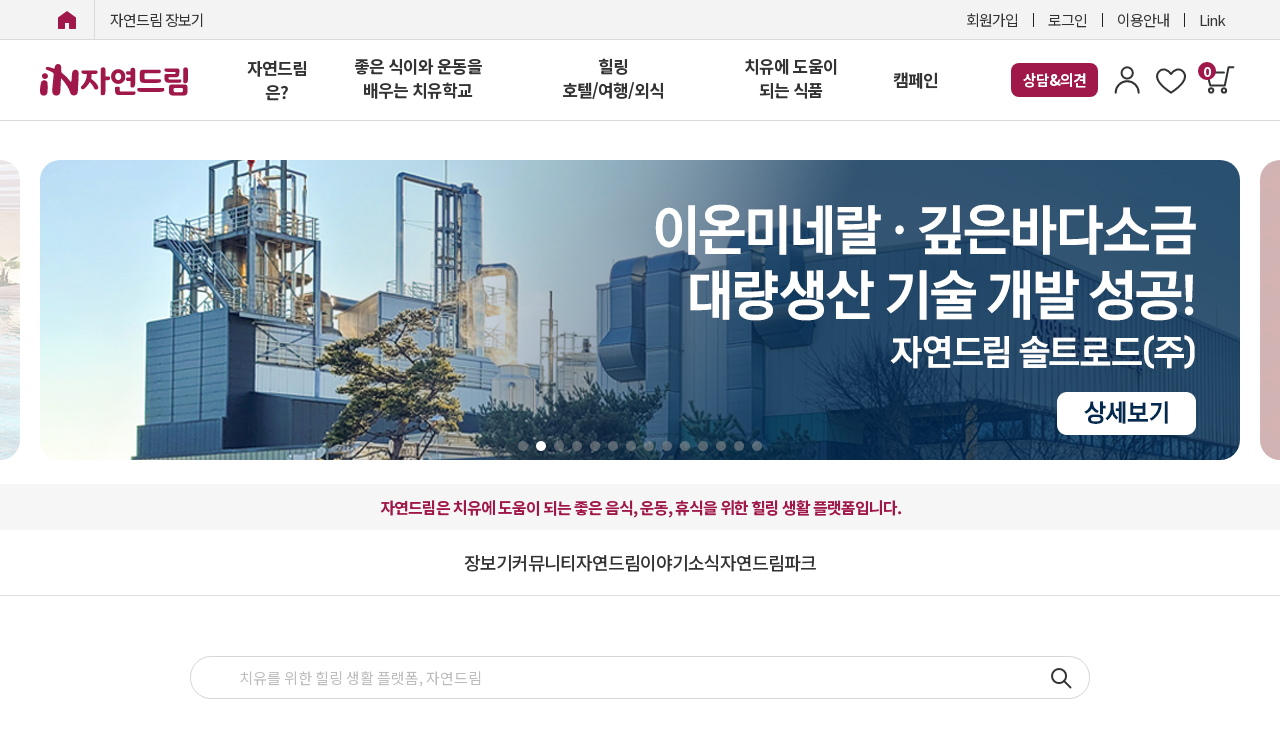

--- FILE ---
content_type: text/html; charset=UTF-8
request_url: https://icoop.or.kr/coopmall/
body_size: 86614
content:


<!DOCTYPE html>
<html lang="ko">
<head>
<meta charset="UTF-8">
<meta name="viewport" content="width=device-width, height=device-height, initial-scale=1.0, user-scalable=no">


<html lang="ko">
<head>
    <meta http-equiv="X-UA-Compatible" content="IE=edge,chrome=1">
    <meta charset="utf-8">
    <meta name="viewport" content="width=1400">
    <title>치유와 힐링의 자연드림</title>
        <meta property="og:title" content="치유와 힐링의 자연드림">
    <meta property="og:description" content="치유에 도움이 되는 좋은 음식,운동,휴식을 위한 힐링 생활 플랫폼입니다.">
    <meta property="og:image" content="/coopmall/images/favi/meta_link_image_new.jpg">
    <meta property="og:keywords" content="자연드림, 자연드림몰, 아이쿱, 발효식품, 아이쿱생협, 라이프케어, 항암, 기픈물">
    <meta property="og:url" content="https://www.icoop.or.kr/coopmall/">
    <meta property="og:type" content="website">
    <meta name="robots" content="all">
    <meta name="googlebot" content="all">

    <meta name="naver-site-verification" content="8b97ff9d599fb8acdb71c3505af346b899c971d4">
    <meta name="description" content="치유에 도움이 되는 좋은 음식,운동,휴식을 위한 힐링 생활 플랫폼">
    <meta name="google-site-verification" content="lfD9CAWYujWYcHiOxbzKLm-jgyXbx3uy4FG_dfgY4h0">
    
    <link REL="SHORTCUT ICON" href="/coopmall/images/favi/favicon.ico">
    <link rel="icon" type="image/png" sizes="16x16" href="/coopmall/images/favi/favicon-16x16.png">
    
    <!-- 폰트 포함 -->
    <link rel="stylesheet" type="text/css" href="/coopmall/css/default_style.css">

    <!-- Styles -->
    <link rel="stylesheet" href="/coopmall/css/reset.css">
    <link rel="stylesheet" href="/coopmall/css/program.css">
    <link rel="stylesheet" href="/coopmall/css/responsive.css">
    <link rel="stylesheet" href="/coopmall/css/main.css?v=2025121913">
    <link rel="stylesheet" href="/coopmall/css/content.css?v=2025121913">
    <link rel="stylesheet" href="/coopmall/css/common2.css?v=2025121913">
    <link rel="stylesheet" href="/coopmall/css/bottom.css?ver=2025121913">
    <link rel="stylesheet" href="/coopmall/css/global.css?ver=2025121913" />
    <link rel="stylesheet" href="/coopmall/css/swiper.css" />
    <link rel="stylesheet" href="https://d1xrk6pjbr9xqf.cloudfront.net/css/jquery-ui-1.13.2.min.css" />

    <link rel="canonical" href="https://www.icoop.or.kr/" />

    <!-- scripts -->
    <script src="https://d1xrk6pjbr9xqf.cloudfront.net/js/jquery-2.2.4.min.js"></script>
    <script type="text/javascript" src="https://d1xrk6pjbr9xqf.cloudfront.net/js/jquery-ui.min2.js"></script>
    <script type="text/javascript" src="https://d1xrk6pjbr9xqf.cloudfront.net/js/jquery.form.js" async></script>
    <script type="text/javascript" src="https://d1xrk6pjbr9xqf.cloudfront.net/js/swiper.min.js"></script>
    <script type="text/javascript" src="/coopmall/js/common.js?v=2025121913"></script>
    <script type="text/javascript" src="/coopmall/js/function_jquery.js"></script>
    <script type="text/javascript" src="/coopmall/js/function.js"></script>

    <!-- slick -->
    <script src="https://d1xrk6pjbr9xqf.cloudfront.net/js/slick.min.js" async></script>
    <link rel="stylesheet" href="https://d1xrk6pjbr9xqf.cloudfront.net/css/slick.css">

    <script src="/coopmall/inc/jquery.bpopup.min.js" async></script>
    <script language=javascript src="/coopmall/comm/script.js"></script>
    <script src="/coopmall/js/top.js?v=2025121913"></script>

    <!-- microdata analytics -->
    <span itemscope="" itemtype="http://schema.org/Organization">
        <link itemprop="url" href="https://www.icoop.or.kr/coopmall/">
        <a itemprop="sameAs" href="https://blog.naver.com/icoopkorea"></a>
        <a itemprop="sameAs" href="https://www.youtube.com/channel/UCAcSJWSGz_oeIdKFNn8tI2g"></a>
        <a itemprop="sameAs" href="https://www.instagram.com/naturaldream62/"></a>
        <a itemprop="sameAs" href="https://www.facebook.com/naturaldream62"></a>
    </span>

    <div id="auto_login"></div>

    <!-- Global site tag (gtag.js) - Google Analytics -->
<script async src="https://www.googletagmanager.com/gtag/js?id=UA-26286037-1"></script>
<script async src="https://www.googletagmanager.com/gtag/js?id=AW-17006061728"></script>
<script>
  window.dataLayer = window.dataLayer || [];
  function gtag(){dataLayer.push(arguments);}
  gtag('js', new Date());

  gtag('config', 'UA-26286037-1');
  gtag('config', 'AW-17006061728');
  // CUG-3160645
  //   gtag('config', 'G-R7WXRS3JN4');
  //   gtag('config', 'AW-702002060');
</script>

<!-- Google Tag Manager -->
<script>(function(w,d,s,l,i){w[l]=w[l]||[];w[l].push({'gtm.start':
new Date().getTime(),event:'gtm.js'});var f=d.getElementsByTagName(s)[0],
j=d.createElement(s),dl=l!='dataLayer'?'&l='+l:'';j.async=true;j.src=
'https://www.googletagmanager.com/gtm.js?id='+i+dl;f.parentNode.insertBefore(j,f);
})(window,document,'script','dataLayer','GTM-PRW9FWW');</script>
<!-- End Google Tag Manager -->


<!--2018/02/21_CUG-1837263_JYC
<script type="text/javascript">
(function(w, d, a){
	w.__beusablerumclient__ = {
		load : function(src){
			var b = d.createElement("script");
			b.src = src; b.async=true; b.type = "text/javascript";
			d.getElementsByTagName("head")[0].appendChild(b);
		}
	};w.__beusablerumclient__.load(a);
})(window, document, '//rum.beusable.net/script/b180214e092916u434/2932e3e5ce');
</script>
-->

<!-- Meta Pixel Code 2022/07/13 3446638 
<script>
!function(f,b,e,v,n,t,s)
{if(f.fbq)return;n=f.fbq=function(){n.callMethod?
n.callMethod.apply(n,arguments):n.queue.push(arguments)};
if(!f._fbq)f._fbq=n;n.push=n;n.loaded=!0;n.version='2.0';
n.queue=[];t=b.createElement(e);t.async=!0;
t.src=v;s=b.getElementsByTagName(e)[0];
s.parentNode.insertBefore(t,s)}(window, document,'script',
'https://connect.facebook.net/en_US/fbevents.js');
fbq('init', '1399313437156621');
fbq('track', 'PageView');
</script>
<noscript><img height="1" width="1" style="display:none"
src="https://www.facebook.com/tr?id=1399313437156621&ev=PageView&noscript=1"
/></noscript>
-->
<!-- End Meta Pixel Code -->
</head>

<body>
    
<!-- Google Tag Manager (noscript) -->
<noscript><iframe src="https://www.googletagmanager.com/ns.html?id=GTM-PRW9FWW" height="0" width="0"
        style="display:none;visibility:hidden"></iframe></noscript>

    <header style="height: 120px; ">
        <div class="headerCategory">
            <div id="header" class="headerLink">
                <div class="link_room">
                    <div class="size flex align_center justify_between">
                        <div class="side_left clear">
                            <a href="/coopmall/" class="icoop1"><span class="blind">iN자연드림</span></a>
                            <a href="/coopmall/shopMain.phtm" class="icoop2" style="font-size:15px">자연드림 장보기</a>
                        </div>
                        <div class="right_side">
                                                    <a href="https://icoop.or.kr/join/silver_membership_join_01.phtm">회원가입</a>
                            <a href="/coopmall/auth/login.html">로그인</a>
                                                        <a href="/coopmall/icoop/guide/guide_icoop.html">이용안내</a>
                            <a href="javascript:;" class="util_link">Link</a>
                        </div>
                    </div>
                </div>

                                <div class="main_room">
                    <div class="size flex align_center justify_between">
                        <div class="logo_box">
                            <a href="/coopmall/indexmall.phtm" class="logo">
                                <img src="/coopmall/img/logo/in_logo_img.svg" alt="iN자연드림" height="32">
                            </a>
                        </div>
                        <div class="gnb_room">
                            <ul class="depth1">
                                <li class="li5 row1">
                                    <a href="javascript:;">자연드림은?</a>
                                </li>
                                <li class="li1">
                                    <a href="javascript:;">좋은 식이와 운동을<br>배우는 치유학교</a>
                                </li>
                                <li class="li2">
                                    <a href="javascript:;">힐링<br>호텔/여행/외식</a>
                                </li>
                                <li class="li3">
                                    <a href="javascript:;">치유에 도움이<BR>되는 식품</a>
                                </li>
                                <li class="li4 row1">
                                    <a href="javascript:;">캠페인</a>
                                </li>                                
                            </ul>
                        </div>
                        <div class="my_box">
                            <a href="/coopmall/goodsmall.phtm?act=MyiCOOP&prt=onebyone">
                                <span style='display: inline-block;	padding-left: 12px; padding-right: 12px; padding-top: 4px; padding-bottom: 4px; line-height: 26px;	background-color: #a01749;	color: #fff !important;	font-size: 15px;	font-weight: 700;	border-radius: 8px;	content: center; align-items: center; gap: 10px;'>상담&의견</span>
                            </a>
                            <a href="/coopmall/goodsmall.phtm?act=MyiCOOP&prt=MyCOOP">
                                <img src="/coopmall/img/main/icon_my.svg" alt="마이아이쿱">
                            </a>
                            <a href="/coopmall/goodsmall.phtm?act=MyiCOOP&prt=bookmark">
                                <img src="/coopmall/img/main/icon_bmark.svg" alt="즐겨찾기">
                            </a>
                            <a href="/coopmall/shop/OrderStep_normal.icoop" class="util_shop">
                                <p>0</p>
                            </a>
                        </div>
                    </div>
                </div>
                <div class="depth2" style="text-align:left;">
                    <div class="size">

                        <ul class="case case1 on">
                            <li>
                                <strong>소개</strong>
                                <ul>
                                    <li><a href="/coopmall/icoop/icoop_story/detail_story.html?gubun=web&num=1938&posting=posting">가치와 지향</a></li>
                                    <li><a href="/coopmall/icoop/icoop_story/ci_bi.html">CI / BI</a></li>
                                    <li><a href="/coopmall/icoop/store/store_map.phtm">매장찾기</a></li>
                                    <li><a href="/coopmall/mall_goodsnews/list.php?type=good">공지사항</a></li>
                                    <li><a href="/coopmall/mall_qna/mall_board_index.phtm?board_menu=faq&board_mode=home">자주하는질문</a></li>
                                </ul>
                            </li>
                            <li>
                                <strong>식품</strong>
                                <ul>
                                    <li><a href="/coopmall/icoop/icoop_story/food_standard.html">자연드림 식품 기준</a></li>
                                    <li><a href="/coopmall/icoop/icoop_story/inspection_status.html">항암식품 검사현황</a></li>
                                    <li><a href="/coopmall/icoop/icoop_story/safety_inspection.html">안전성 검사 현황</a></li>
                                </ul>
                            </li>
                            <li>
                                <strong>연구</strong>
                                <ul>
                                    <li><a href="http://icoopfarmer.com/" target="blank">유기농항암농업연구소</a></li>
                                    <li><a href="http://afri.co.kr/" target="blank">항암식품연구소</a></li>
                                    <li><a href="https://inacl.re.kr/" target="blank">항암생활연구소</a></li>
                                    <li><a href="https://www.foodcure.or.kr/" target="_blank">자연드림유기농치유연구재단</a></li>
                                </ul>
                            </li>
                            <li>
                                <strong>이용안내</strong>
                                <ul>
                                    <li><a href="/coopmall/icoop/guide/guide_join.html">가입안내(가입하기)</a></li>
                                    <li><a href="/coopmall/icoop/guide/guide_sangpum.html">상품 및 서비스 이용</a></li>
                                    <li><a href="/coopmall/icoop/guide/guide_chulja.html">출자금과 조합비(회비)</a></li>
                                    <li><a href="/coopmall/icoop/guide/guide_benefit.html">회원 혜택</a></li>
                                </ul>
                            </li>
                            <li>
                                <strong>함께합니다</strong>
                                <ul>
                                    <li><a href="https://icoop.coop/" target="blank">인라이프케어이종협동조합연합회</a></li>
                                    <li><a href="https://www.icoopseedfd.or.kr/" target="blank">(재) 자연드림씨앗재단</a></li>
                                    <li><a href="https://weconsumer.or.kr/#form" target="blank">(사)소비자기후행동</a></li>
                                    <li><a href="http://www.naturaldreampark.co.kr/main.html" target="blank">자연드림파크</a></li>
                                </ul>
                            </li>
                        </ul>

                        <ul class="case case2">
                            <li>
                                            <strong>좋은 식이와 운동을 배우는 치유학교</strong>
                                          <ul><li><a href='/coopmall/icoop/icoop_story/detail_story.html?gubun=web&num=1929&posting='>치유학교는?</a></li><li><a href='/coopmall/icoop/icoop_story/detail_story.html?gubun=web&num=2046&posting=posting'>모집일정 보기</a></li><li><a href='https://www.foodcure.or.kr/story/detail/180?page=1&keyword='>다이어트챌린지 (4기 모집중)</a></li><li><a href='/coopmall/icoop/icoop_story/detail_story.html?gubun=web&num=2047&posting=posting'>쾌변챌린지 (3기 진행중)</a></li><li><a href='/coopmall/icoop/icoop_story/detail_story.html?gubun=web&num=2035'>비염&감기 챌린지 (모집중)</a></li><li><a href='https://www.foodcure.or.kr/story/detail/177'>고지혈학교(4기 모집 중)</a></li><li><a href='/coopmall/icoop/icoop_story/detail_story.html?gubun=web&num=2030&posting=posting'>암재발방지학교 (2기 진행중)</a></li><li><a href='https://www.foodcure.or.kr/story/detail/170'>간 건강 학교 (모집종료)</a></li></ul>
                            </li>                            <li>
                                <strong>좋은 음식과 운동으로<BR>소통하는 커뮤니티</strong>
                                <ul>
                                    <li><a href="/coopmall/community/main.phtm?type=free-board">고지혈학교 Talk</a></li>
                                    <li><a href="/coopmall/community/main.phtm?type=anti-cancer">암 재발방지학교 Talk</a></li>
                                    <li><a href="/coopmall/community/main.phtm?type=liver-talk">간 건강 학교 Talk</a></li>
                                    <li><a href="/coopmall/community/main.phtm?type=cold-talk">비염&감기 Talk</a></li>
                                    <li><a href="/coopmall/community/main.phtm?type=diet-talk">다이어트(식이조절) Talk</a></li>
                                    <li><a href="/coopmall/community/main.phtm?type=disease-diary">쾌변 Talk</a></li>
                                    <li><a href="/coopmall/community/main.phtm?type=issue-talk">건강이슈 Talk</a></li>
                                    <li><a href="/coopmall/community/main.phtm?type=questions">발효 Talk</a></li>
                                </ul>
                            </li>
                            <li>
                                <strong>건강과 함께 일상을 회복한<BR>사람들의 이야기</strong>
                                <ul>
                                    <li><a href="/coopmall/community/column.phtm">이야기</a></li>
                                    <li><a href="/coopmall/icoop/icoop_story/icoop_story.html?gubun=web">소식</a></li>
                                    <li><a href="/coopmall/icoop/icoop_story/lifecareTV.phtm?page=1&sub_code=00004">치유사례</a></li>
                                    <li><a href="/coopmall/icoop/icoop_story/lifecareTV.phtm">자연드림TV</a></li>
                                </ul>
                            </li> 
                        </ul>


                        <ul class="case case3">
                           <li>
                                <strong>호텔·여행</strong>
                                <ul>
                                    <li><a href="/coopmall/icoop/icoop_story/detail_story.html?gubun=web&num=2044&posting=">숙박패키지 사전예약권 구매</a></li>
                                    <li><a href="#" onclick="window.open('/service/park_redirect.php?service=roum_1','_blank')">힐링 호텔</a></li>
                                    <li><a href="#" onclick="window.open('/service/park_redirect.php?service=kanazawa','_blank')">힐링 여행</a></li>
                                    <li><a href="javascript:readyLink();">유기농 발효식품 견학 및 체험 투어 (준비중)</a></li>
                                </ul>
                            </li>
                            <li>
                                <strong>치유 & 발효식품<br>전문식당</strong>
                                <ul>
                                    <li><a href="/coopmall/icoop/icoop_story/detail_story.html?gubun=web&num=1927&posting=">소개</a></li>                                    
                                    <li><a href="/coopmall/shop/reservation_dining/reservation_dining_menu.inc?type=menu">음식예약하기</a></li>
                                    <li><a href="/coopmall/shop/reservation_dining/reservation_dining_step1.inc">식당예약하기</a></li>
                                    <!-- <li><a href="/coopmall/icoop/icoop_story/detail_story.html?gubun=web&num=1930&posting=">발효한우스테이크</a></li>
                                    <li><a href="/coopmall/icoop/icoop_story/detail_story.html?gubun=web&num=1931&posting=">발효생선구이</a></li> -->
                                </ul>
                            </li>
                            <li>
                                <strong>자연드림파크</strong>
                                <ul>
                                    <li><a href="#" onclick="window.open('/service/park_redirect.php?service=roum_1','_blank')">괴산</a></li>
                                    <li><a href="#" onclick="window.open('/service/park_redirect.php?service=roum_3','_blank')">구례</a></li>
                                    <li><a href="#" onclick="window.open('/service/park_redirect.php?service=kanazawa','_blank')">가나자와</a></li>
                                </ul>
                            </li>
                        </ul>

                        <ul class="case case4">
                            <li>
                                <strong>2100만 국민<br>8대 필수 식품</strong>
                                <ul>
                                    <li><a href="/coopmall/icoop/icoop_story/detail_story.html?gubun=web&num=1959&posting=posting">소개</a></li>
                                    <li><a href="/coopmall/goodsmall.phtm?gg=603">기픈물(마그네슘)</a></li>
                                    <li><a href="/coopmall/goodsmall.phtm?gg=604">발효녹즙</a></li>
                                    <li><a href="/coopmall/goodsmall.phtm?gg=605">클린</a></li>
                                    <li><a href="/coopmall/goodsmall.phtm?gg=606">발효커피</a></li>
                                    <li><a href="/coopmall/goodsmall.phtm?gg=610">발효우유</a></li>
                                    <li><a href="/coopmall/goodsmall.phtm?gg=607">생들기름+검정콩낫또</a></li>
                                    <li><a href="/coopmall/goodsmall.phtm?gg=608">깊은바다소금</a></li>
                                    <li><a href="/coopmall/goodsmall.phtm?gg=609">압착유채유</a></li>
                                </ul>
                            </li>
                            <li>
                                <strong>치유에 도움이 되는 식품</strong>
                                <ul>
                                    <li><a href="/coopmall/goodsmall.phtm?act=newgoods_detail&gg=302">출시예정</a></li>
                                    <li><a href="/coopmall/goodsmall.phtm?act=newgoods_detail&gg=301">새로 나온 상품</a></li>
                                    <li><a href="/coopmall/goodsmall.phtm?gg=304">항암 농식품</a></li>
                                    <li><a href="/coopmall/icoop/event_board/monthly_product.phtm?link_code=0462">힐링식품</a></li>
                                    <li><a href="/coopmall/goodsmall.phtm?gg=N01&whole_ca_code=ON">발효식품</a></li>
                                    <li><a href="/coopmall/goodsmall.phtm?gg=B01&whole_ca_code=ON">유기농 식품</a></li>
                                </ul>
                            </li>
                        </ul>

                        <ul class="case case5" id="header-campaign-menu">                            
                            <li>
                                <a href="/coopmall/icoop/campaign_board/cancer_Campaign2.html?wm_type=web">
                                    <strong>암 예방 200만 캠페인</br><span id="cancer-cnt"></span></strong>
                                    <div class="word_wrap">
                                        <p>식품에 암 정보를 <br>알기 쉽게 표기하라</p>
                                        <p class="arr_p">캠페인 참여하기</p>
                                    </div>
                                </a>
                            </li>
                            <li>
                                <a href="/coopmall/icoop/campaign_board/noPlastic_Campaign2.html?wm_type=web">
                                    <strong>No플라스틱 약속 캠페인</br><span id="no-plastic-cnt"></span></strong>
                                    <div class="word_wrap">
                                        <p>나는 플라스틱 생수병을 <br>사용하지 않겠습니다</p>
                                        <p class="arr_p">캠페인 참여하기</p>
                                    </div>
                                </a>
                            </li>
                            <li>
                                <a href="/coopmall/icoop/campaign_board/paper_pack_recycle_Campaign.html?wm_type=web">
                                    <strong>종이팩 재활용 지지 캠페인</br><span id="paper-pack-cnt"></span></strong>
                                    <div class="word_wrap">
                                        <p>종이팩을 <br>재활용할 수 있게 도와주세요!</p>
                                        <p class="arr_p">캠페인 참여하기</p>
                                    </div>
                                </a>
                            </li>
                        </ul>

                    </div>
                </div>
                
                <!-- 링크 사이드바 -->
                <div class="side_bar" style="margin-top:2px; position: fixed; z-index:-2;">
                    <div class="tit_area bar_area">
                        <div class="side_left ml20">
                            <a href="javascript:;" class="util_link_2">
                                <img src="/coopmall/images/r16/main/all_flock_close.jpg" id="shop_link_box_close"
                                    alt="닫기" />
                            </a>
                        </div>
                        <div class="side_size">
                            <h3>FAMILY SITE</h3>
                        </div>
                    </div>
                    <div class="sns_area bar_area">
                        <div class="side_size">
                            <div class="side_inner">
                                <div class="sns_wrap">
                                    <ul class="clear">
                                        <li>
                                            <a href="https://www.youtube.com/channel/UCAcSJWSGz_oeIdKFNn8tI2g" target="blank">
                                                <div class="img_box youtube"></div>
                                                <div class="txt_box">
                                                    <p>자연드림 공식<br>유튜브 채널</p>
                                                </div>
                                            </a>
                                        </li>
                                        <li>
                                            <a href="https://www.facebook.com/naturaldream62" target="blank">
                                                <div class="img_box facebook"></div>
                                                <div class="txt_box">
                                                    <p>자연드림 공식<br>페이스북</p>
                                                </div>
                                            </a>
                                        </li>
                                        <li>
                                            <a href="https://pf.kakao.com/_hxhxnbd" target="blank">
                                                <div class="img_box kakao"></div>
                                                <div class="txt_box">
                                                    <p>자연드림 공식<br>플러스친구</p>
                                                </div>
                                            </a>
                                        </li>
                                        <li>
                                            <a href="https://www.instagram.com/in_naturaldream/" target="blank">
                                                <div class="img_box instagram"></div>
                                                <div class="txt_box">
                                                    <p>자연드림 공식</br>인스타그램</p>
                                                </div>
                                            </a>
                                        </li>
                                    </ul>
                                </div>
                            </div>
                        </div>
                    </div>
                    <div class="link_area bar_area">
                        <div class="side_size">
                            <div class="side_inner">
                                <ul>
                                    <li><a href="https://icoop.coop/">아이쿱소비자생활협동조합연합회</a></li>
                                    <li><a href="http://icoopfarmer.com/">유기농항암농업연구소</a></li>
                                    <li><a href="https://www.foodcure.or.kr/" target="blank">(재)자연드림유기농치유연구재단</a></li>
                                    <li><a href="http://www.naturaldreampark.co.kr/main.html" target="blank">자연드림파크</a></li>
                                    <li><a href="https://weconsumer.or.kr/#form" target="blank">(사)소비자기후행동</a></li>
                                    <li><a href="https://www.icoopseedfd.or.kr/" target="blank">(재) 자연드림씨앗재단</a></li>
                                    <li><a href="https://inacl.re.kr/" target="blank">항암생활연구소</a></li>
                                    <li><a href="http://afri.co.kr/" target="blank">항암식품연구소</a></li>
                                </ul>
                            </div>
                        </div>
                    </div>
                    <div class="link_area bar_area">
                        <div class="side_size">
                            <div class="side_inner st1">
                                <ul>
                                    <li><a href="https://211.234.123.19/cug">아이쿱 인트라넷</a></li>
                                    <li><a href="https://211.234.123.19/cpg">파머스쿱 인트라넷</a></li>
                                    <li><a href="https://211.234.123.19/ccg">협동기업협의회 인트라넷</a></li>
                                </ul>
                            </div>
                        </div>
                    </div>
                </div>
                <div id="layui-layer-shade1" style="display:none;"></div>
                <div id="layui-layer1" style="display:none;"></div>
                <div id="layui-layer-move" style="display:none;"></div>
            </div>
        </div>
    </header>

    <style>
    center {
        position: relative;
    }

    .quick_menu {
        position: absolute;
        top: 50%;
        transform: translateY(-50%);
        bottom: auto;
        left: 88vw;
        display: flex;
        flex-direction: column;
        z-index: 99;
    }

    @media screen and (max-width:1600px) {
        .quick_menu {
            left: auto;
            right:0;
        }
    }

    .quick_box {
        display: inline-flex;
        align-items: center;
        justify-content: center;
        width: 94px;
        height: 40px;
        border: 1px solid #dadada;
        border-radius: 5px;
        font-size: 1.35rem;
        background-color: #fff;
        margin-bottom: 4px;
    }

    .quick_box .quick_tit {
        display: inline-flex;
        flex-direction: column;
        align-items: center;
        justify-content: center;
        line-height: 1.4;
        font-size: 1.35rem;
    }

    .quick_mid p {
        width: 100%;
        height: 100%;
        margin: 0;
    }

    .quick_mid.on {
        display: flex;
        flex-direction: column;
        height: auto;
    }

    .quick_mid.on .quick_tit {
        width: 100%;
        padding: 6px 0;
        background-color: #f3f3f3;
        border-radius: 4px 4px 0 0;
    }

    .quickViewList {}

    .quick_goods {
        position: relative;
        width: 50px;
        height: 50px;
        text-align: center;
        line-height: 50;
        cursor: pointer;
    }

    .quick_goods img {
        position: absolute;
        top: 0;
        left: 0;
    }

    #quickMenuContent {
        margin: 10px auto 0;
    }

    #quickMenuContent li {
        width: 50px;
        height: 50px;
        margin-bottom: 10px;
    }

    #quickMenuContent li a {
        display: block;
        width: 100%;
        height: 100%;
    }

    .quick_mid .quickArrow {
        position: relative;
        margin-bottom: 5px;
        color: #535353;
    }

    .quick_mid .quickArrow em {
        font-style: normal;
        font-weight: bold;
        padding-right: 2px;
    }

    .quick_mid .quickArrow #totalPage {
        padding-left: 3px;
    }

    #page_control {
        display:block; 
        margin-top:10px;
        text-align:center; 
    }

    #scroll_top {
        background-color: #535353;
        border: 1px solid #535353;
        font-size: 1.4rem;
        color: #fff;
        font-weight: bold;
        cursor: pointer;
    }

    #scroll_top p {
        padding-right: 15px;
        letter-spacing: 1.2px;
        background: url('/coopmall/images/r16/main/q_top.jpg') no-repeat;
        background-position: right center;
        font-size: 1.35rem;
    }
</style>


<script type="text/javascript">
    $(function () {
        if (location.pathname == '/coopmall/shopMain.phtm') {
            $('.quick_menu').css({ position: 'absolute', top: '73vh', transform: 'none' });
        }
        if (location.pathname == '/coopmall/indexmall.phtm' || location.pathname == '/coopmall/') {
            $('.quick_menu').hide();
        }
        $(window).scroll(function () {
            // 조건문 메인에만 적용해야됨
            if (location.pathname == '/coopmall/shopMain.phtm') {
                if ($(this).scrollTop() > 300) {
                    $('.quick_menu').css({ position: 'fixed', top: '50%', transform: 'translateY(-50%)' });
                } else {
                    $('.quick_menu').css({ position: 'absolute', top: '73vh', transform: 'none' });
                }
            } else {
                $('.quick_menu').css({ position: 'fixed', top: '50%', transform: 'translateY(-50%)' });
            }

            // console.log($(document).scrollTop())
        });
        $('#scroll_top').click(function () {
            $('body,html').animate({
                scrollTop: 0
            }, 400);
            return false;
        });


        var quickGoods = $('.quick_mid')
        if (quickGoods.hasClass('on')) {
            quickGoods.find('.quick_tit span').show();
        } else {
            quickGoods.find('.quick_tit span').hide();
        }
    });
    
    function page_select_quick2(current_page, total_page){
        if(current_page > total_page) {
            return;
        }
        //alert(current_page);
        for(i=1;i<8;i++){	// 1,2
            obj = document.getElementById('recent_view_a'+i);
            obj2 = document.getElementById('show_paging'+i);
            if ( current_page == i ){
                obj.style.display = "";
                obj2.style.display = "";
            } else {
                obj.style.display = "none";
                obj2.style.display = "none";
            }
        }
    }
</script>


<div class="quick_menu">
    <div class="quick_box quick_top">
        <a class="quick_tit" href="/coopmall/icoop/guide/guide_supply.html">배송안내</a>
    </div>
    <div class="quick_box quick_mid">        <p class="quick_tit">최근 본 상품<span>(0)</span></p>
        <div class="quickViewList">
            <ul id='recent_view_a1'>
                            </ul>
            <ul id='recent_view_a2' style='display:none;'>
                                </ul>
            <ul id='recent_view_a3' style='display:none;'>
                                </ul>
            <ul id='recent_view_a4' style='display:none;'>
                                </ul>
            <ul id='recent_view_a5' style='display:none;'>
                                </ul>
            <ul id='recent_view_a6' style='display:none;'>
                                </ul>
            <ul id='recent_view_a7' style='display:none;'>
                                </ul>
        </div>

        
    </div>   
    <div class="quick_box quick_bot">
        <a class="quick_tit" href="/coopmall/mall_qna/custcenter_main.phtm">조합원 상담</a>
    </div>
    <div class="quick_box" id="scroll_top">
        <p>TOP</p>
    </div>
</div>


<script type="text/javascript">
// 챗봇
let ht = null;
((id, scriptSrc, callback) => {
    const tagName = 'script';
    const _script = document.createElement(tagName);
    const _element = document.getElementsByTagName(tagName)[0];

    _script.id = id;
    _script.async = true;
    _script.src = scriptSrc;

    if (callback) {
        _script.addEventListener('load', (e) => {
            callback(null, e);
        }, false);
    }
    _element.parentNode.insertBefore(_script, _element);
})('happytalkSDK', 'https://chat-static.happytalkio.com/sdk/happytalk.chat.v2.min.js', () => {
    ht = new Happytalk({
        siteId: '4000000017',
        siteName: 'icoop',
        categoryId: '135524',
        divisionId: '135525',
        params: '',
    });
});

// 캠페인 집계
const campaigns = ['donate-cancer', 'cancer', 'no-plastic', 'paper-pack', 'clean-practice', 'refresh-practice'];
const loadTopCampaignData = async (key) => {
    new Promise((resolve, reject) => {
        $.ajax({
            url: '/lib/mainpage/main_web.php',
            type: 'GET',
            dataType: 'json',
            data: { section: 'campaign', type: key },
            success: resolve,
            error: (jqXHR, textStatus, errorThrown) => {/* reject(errorThrown); */}
        });

    }).then((res) => {
        if (!res) return;
        
        let participated = 0;
        const { data } = res;
        if (data && data.participated) {
            participated = data.participated;
        }
        $(`#${key}-cnt`).html(`참여 : ${participated}명`);

    }).catch((error) => {});
}

    const ajaxLogin = (key, value) => {
        const optionalData = {};
        const reqData = {
            auto_log: "on",
            darkhorse: "1",
            coop: "1",
            LgC: "1766118624",
            PJW: "1766118624",
            RN: "auto_login_cookie"
        };
        if (getAutoCookie('auto_i') != '') {
            optionalData.id = data.key;
            optionalData.passwd = data.value;
            optionalData['how_login'] = 'id';

        } else if (getAutoCookie('auto_p') != '') {
            optionalData.phone = data.key;
            optionalData.passwd = data.value;
            optionalData['how_login'] = 'phone';
        }
        if (Object.keys(optionalData).length > 0) {
            $.ajax({
                url: '/coopmall/login.php',
                type: 'POST',
                data: {
                    ...reqData,
                    ...optionalData
                },
                success: (data) => {
                    $('#auto_login').html(data);
                }
            });
        }
    }
    



$(() => {
            if (getAutoCookie("auto_i") != "") {
            var id = getAutoCookie("auto_i");
            var passwd = getAutoCookie(id);
            ajaxLogin(id, passwd);
        }
        if (getAutoCookie("auto_p") != "") {
            var phone = getAutoCookie("auto_p");
            var passwd = getAutoCookie(phone);
            ajaxLogin(phone, passwd);
        }
        
    // 검색조회
    if (document.getElementById("search_key_id")) {
        try {
            $("#search_key_id").autocomplete({
                source: (req, res) => {
                    const term = $.trim(req.term);
                    $.ajax({
                        url: '/lib/search/find_engine.php',
                        type: 'POST',
                        dataType: 'json',
                        data: {
                            stx: term,
                            mode: "at"
                        },
                        success: (data) => {
                            res($.map(data, (item) => {
                                return {
                                    label: item
                                }
                            }));
                            $('#recommend_contents').css('display', 'none');
                            $('#ui-id-1').css('z-index', 999);
                        },
                        error: function(jqXHR, textStatus, errorThrown) {
                            res($.map([], (item) => {
                                return {
                                    label: item
                                }
                            }));
                        }
                    });
                },
                focus: (event, ui) => {
                    return false;
                },
                select: (event, ui) => {
                    document.getElementById('search_key_id').value = ui.item.value;
                    document.getElementById('main-search-btn').click();
                }
            });
        } catch (e) {}
    }

    // 상단 메뉴바
    $(".gnb_room .depth1 .row1").hover(() => {
            $(this).find(".row2").show();
        }, () => {
            $(this).find(".row2").hide();
    });

    // 캠페인 집계
    campaigns.map(async (key) => loadTopCampaignData(key));
});
</script>
<link rel="stylesheet" href="/coopmall/css/main_icoop_new.css?v=1765120020">
</head>
<body>
		
	<main>
		
		<section id="section-top-banner">
			<div class="swiper" id="swiper-main">
				<div class="swiper-wrapper"></div>
				<div id="main-pagination"></div>
			</div>
		</section>

		<section id="section-main-slogan">
			<p>자연드림은 치유에 도움이 되는 좋은 음식, 운동, 휴식을 위한 힐링 생활 플랫폼입니다.</p>
		</section>

		<section id="section-main-menu">
			<menu>
				<li><a href="/coopmall/shopMain.phtm">장보기</a></li>
				<li><a href="/coopmall/community/main.phtm">커뮤니티</a></li>
				<li><a href="/coopmall/community/column.phtm">자연드림이야기</a></li>
				<li><a href="/coopmall/icoop/icoop_story/icoop_story.html?gubun=web">소식</a></li>
				<li><a href="https://www.naturaldreampark.co.kr" target="_blank">자연드림파크</a></li>
				<!-- <li>
					<a href="javascript:dropDown();">연구</a>
					<ul class="drop-down-menu">
						<li><a href="https://www.foodcure.or.kr/" target="_blank">자연드림유기농치유연구재단</a></li>
						<li><a href="https://inacl.re.kr/" target="_blank">항암생활연구소</a></li>
						<li><a href="http://a-cert.co.kr/" target="_blank">항암식품연구소</a></li>
						<li><a href="http://icoopfarmer.com/" target="_blank">유기농항암농업연구소</a></li>
					</ul>
				</li> -->
			</menu>
		</section>
			
		<section id="section-main-search">
			<form name='search_goods' id="search_goods" method='GET' action='/coopmall/goodsmall.phtm' onSubmit="return search_goods_chk();">
				<input type="hidden" name="act" value="find">
				<input id='search_key_id' type="text" name="key" maxlength="14" onfocus="this.value='';"
				value="" autocomplete="off" placeholder="치유를 위한 힐링 생활 플랫폼, 자연드림">
				<input id='main-search-btn' type='image' src='/coopmall/img/main/icon_search.svg' alt="search button">
			</form>
					</section>


		<section id="section-community" class="size">
			<h2 class="main-title">
				자연드림 항암생활 커뮤니티
			</h2>
			<ul class="main-sub-menu" data-key="community">
				<li class="on" data-type="all">전체보기</li>                
                <li><a href="/coopmall/community/main.phtm?type=free-board">고지혈학교 Talk</a></li>
				<li><a href="/coopmall/community/main.phtm?type=anti-cancer">암 재발방지학교 Talk</a></li>   
				<li><a href="/coopmall/community/main.phtm?type=liver-talk">간 건강 학교 Talk</a></li>   
                <li><a href="/coopmall/community/main.phtm?type=cold-talk">비염&감기 Talk</a></li>                
                <li><a href="/coopmall/community/main.phtm?type=diet-talk">다이어트(식이조절) Talk</a></li>
                <li><a href="/coopmall/community/main.phtm?type=issue-talk">건강이슈 Talk</a></li>
				<li><a href="/coopmall/community/main.phtm?type=questions">발효 Talk</a></li>                
				<li><a href="/coopmall/community/main.phtm?type=disease-diary">쾌변 Talk</a></li>
			</ul>
			<div id="community-text"><span class="btn-st01 sig ft16">참여글 <b class="ft16"></b>개</span><strong class="ml20 ft18"></strong></div>
			<div class="flex mt20 mb20">
				<div id="community-container">
					<table>
						<colgroup>
							<col width="*" />
							<col width="10%" />
							<col width="10%" />
							<col width="10%" />
						</colgroup>
						<tbody>
						</tbody>
					</table>
				</div>
				<div id="story-container">
				</div>
			</div>
			<div class="main-linkwrap">
				<a class="main-link" href="/coopmall/community/main.phtm">
					더보기
					<img src="/coopmall/img/main/btn_arrow3.svg" height="16">
				</a>
			</div>
		</section>

		<section id="section-about">
			<div class="size ft14">
				<h2 class="main-title">
					암과 만성질환을 예방하는 
					<img class="logo" src="/coopmall/img/txt_nd.svg" alt="iN자연드림"> 생활
				</h2>

				<div class="swiper w1200" id="swiper-about">
					<div class="swiper-wrapper">
					</div>
				</div>
			</div>

			<div class="main-linkwrap mt40">
				<a class="main-link" href="/coopmall/icoop/icoop_story/lifecareTV.phtm">
					더보기
					<img src="/coopmall/img/main/btn_arrow3.svg" height="16">
				</a>
			</div>
		</section>


		<section id="section-facility" class="pt60">
			<h2 class="main-title">
				자연드림은 그냥 유기농이라서 좋다고 말하지 않습니다.<br>전문적인 연구논문과 환자들의 치유를 통해 자연드림 식품의 효과를 증명합니다.
			</h2>
			<div class="swiper w1200 mt50 mx-auto" id="swiper-facility">
				<div class="swiper-wrapper"></div>
			</div>
		</section>


		<section id="section-natural-dream" class="my-100">
			<h2 class="main-title">
				항암성분이 풍부한 식품 섭취, 적극적인 신체활동, 스트레스 관리하는<br>자연드림 생활
			</h2>
			<menu class="main-sub-menu" data-key="natural-dream">
				<li class="on" data-type="all">전체보기</li>
				<li data-type="anti-cancer-life">항암생활</li>
				<li data-type="anti-cancer-food">유기농항암식품</li>
				<li data-type="travel-leisure">여행과 레저</li>
			</menu>
			<div class="natural-dream-container flex size gap20">
			</div>
		</section>

		<!-- 공방배너 영역
		<section id="section-eventbanner" style="background-color: #ECDCC3; height:150px">
			<img src="/coopmall/images/imsi_page/event-banner.jpg" alt="">
		</section> -->

		<section id="section-campaign">
			<div class="size my-100 txt_c">
				<!-- menu -->
				<div id="campaign-menu-container">
					<a class="campaign-menu-btn" data-menu-type="cancer">암예방 200만 캠페인</a>
					<a class="campaign-menu-btn" data-menu-type="noplastic">No 플라스틱 캠페인</a>
					<a class="campaign-menu-btn" data-menu-type="paperpack">종이팩 재활용 지지 서명</a>
				</div>

				<div class="campaign-detail-container" data-menu-type="cancer">
					<h4>암을 예방하는식품 VS 암을 일으키는 식품을 쉽게 구별할 수 있게 해야!</h4>
					<h3 class="accent ft32">참여 : 352,751명</h3>
					<form class="campaign-form-container">
						<input name="cancer_name" class="campaign-name" type="text" maxlength="10" placeholder="이름" value="">
						<input name="cancer_addr" class="campaign-addr" type="text" placeholder="주소(시/군/구까지)">
						<button type="button" id="join-campaign-cancer">서명하기</button>
					</form>

					<div class="flex justify_between align_center my-10">
						<a id="cancer-prev" class="swiper-btn-prev"></a>
						<div class="swiper w1200" id="swiper-cancer">
							<div class="swiper-wrapper">
															<div class="swiper-slide" id="interview-0">
									<div class="flex flex-col align_center">
										<img src="/coopmall/ext/nfs/icoop_admin/file/notice/89521720765856ceba7d8f.png" alt="남순우 " width="85" height="85">
										<div class="interview-text">
											<b class="fs20 mt20">남순우 </b>
											<p class="fs13 keepText">가톨릭대학교 인천성모병원 소화기내과 교수 </p>
											<hr class="border my-10">
											<p class="comment multiLine4">간암은 조기발견이 최선입니다. 정기적이고 적극적인 의료진과의 동행으로 일찍 발견하고 원인 질병의 치료로 발생을 줄여나가는 것이 최선입니다.</p>
										</div>
									</div>
								</div>
																<div class="swiper-slide" id="interview-1">
									<div class="flex flex-col align_center">
										<img src="/coopmall/ext/nfs/icoop_admin/file/notice/93275905865856cbfe474d.png" alt="이해민" width="85" height="85">
										<div class="interview-text">
											<b class="fs20 mt20">이해민</b>
											<p class="fs13 keepText">한림병원 외과 교수</p>
											<hr class="border my-10">
											<p class="comment multiLine4">건강한 생활을 통해 암을 예방하는 것도 중요하지만 적절한 검진을 반드시 받으시고 암을 조기발견하는 것 또한 매우 중요합니다.</p>
										</div>
									</div>
								</div>
																<div class="swiper-slide" id="interview-2">
									<div class="flex flex-col align_center">
										<img src="/coopmall/ext/nfs/icoop_admin/file/notice/13178813665856c9df0c5f.png" alt="이세진" width="85" height="85">
										<div class="interview-text">
											<b class="fs20 mt20">이세진</b>
											<p class="fs13 keepText">전북대학교병원 소화기외과 교수</p>
											<hr class="border my-10">
											<p class="comment multiLine4">가장 중요한 것은 검진입니다. 증상이 없더라도 정기적인 검진을 꾸준히 받는다면 암을 예방할 수 있습니다.</p>
										</div>
									</div>
								</div>
																<div class="swiper-slide" id="interview-3">
									<div class="flex flex-col align_center">
										<img src="/coopmall/ext/nfs/icoop_admin/file/notice/11372129565856c7abf505.png" alt="김재하" width="85" height="85">
										<div class="interview-text">
											<b class="fs20 mt20">김재하</b>
											<p class="fs13 keepText">성애병원 소화기내과 교수</p>
											<hr class="border my-10">
											<p class="comment multiLine4">균형잡힌 식사와 규칙적인 운동을 통해 적극적인 암 예방 및 건강 관리하시기 바랍니다.</p>
										</div>
									</div>
								</div>
																<div class="swiper-slide" id="interview-4">
									<div class="flex flex-col align_center">
										<img src="/coopmall/ext/nfs/icoop_admin/file/notice/168078705765856c3cb29d3.png" alt="조재범" width="85" height="85">
										<div class="interview-text">
											<b class="fs20 mt20">조재범</b>
											<p class="fs13 keepText">성애병원 가정의학과 교수</p>
											<hr class="border my-10">
											<p class="comment multiLine4">정기적인 암검진으로 암 사망율은 낮아집니다. 꼭 암검진을 받으세요.</p>
										</div>
									</div>
								</div>
																<div class="swiper-slide" id="interview-5">
									<div class="flex flex-col align_center">
										<img src="/coopmall/ext/nfs/icoop_admin/file/notice/294409141652663b462923.png" alt="김남규" width="85" height="85">
										<div class="interview-text">
											<b class="fs20 mt20">김남규</b>
											<p class="fs13 keepText">용인세브란스병원 교수</p>
											<hr class="border my-10">
											<p class="comment multiLine4">대장암 예방은 건강한 식생활과 생활 습관에서 시작되며, 50세 이상이거나 암 고위험군은 정기적인 대장 내시경 검사가 또한 중요합니다.</p>
										</div>
									</div>
								</div>
																<div class="swiper-slide" id="interview-6">
									<div class="flex flex-col align_center">
										<img src="/coopmall/ext/nfs/icoop_admin/file/notice/209398872664fa83a6a0e9a.png" alt="이계호" width="85" height="85">
										<div class="interview-text">
											<b class="fs20 mt20">이계호</b>
											<p class="fs13 keepText"><태초먹거리> 저자</p>
											<hr class="border my-10">
											<p class="comment multiLine4">옅은 노란색 소변이 되도록 물을 마셔주세요.</p>
										</div>
									</div>
								</div>
																<div class="swiper-slide" id="interview-7">
									<div class="flex flex-col align_center">
										<img src="/coopmall/ext/nfs/icoop_admin/file/notice/77711419164fa836aa1677.png" alt="정도석" width="85" height="85">
										<div class="interview-text">
											<b class="fs20 mt20">정도석</b>
											<p class="fs13 keepText">수서편안함의원 원장</p>
											<hr class="border my-10">
											<p class="comment multiLine4">암은 무서운 질병이지만, 예방과 조기 발견을 통해 완치가 가능한 질병입니다. 
평소에 건강한 생활습관을 유지하고 정기적인 건강검진을 받으시면 암을 예방하고 건강을 지키실 수 있습니다.</p>
										</div>
									</div>
								</div>
																<div class="swiper-slide" id="interview-8">
									<div class="flex flex-col align_center">
										<img src="/coopmall/ext/nfs/icoop_admin/file/notice/148348735064b663870cb84.png" alt="박선욱" width="85" height="85">
										<div class="interview-text">
											<b class="fs20 mt20">박선욱</b>
											<p class="fs13 keepText">좋은삼선병원 직업환경의학과</p>
											<hr class="border my-10">
											<p class="comment multiLine4">금연합시다!
사업장에서 적합한 보호구를 착용합시다!
규칙적인 운동도 필수입니다!</p>
										</div>
									</div>
								</div>
																<div class="swiper-slide" id="interview-9">
									<div class="flex flex-col align_center">
										<img src="/coopmall/ext/nfs/icoop_admin/file/notice/108026595164b6631acf1a5.png" alt="유화승" width="85" height="85">
										<div class="interview-text">
											<b class="fs20 mt20">유화승</b>
											<p class="fs13 keepText">대전대학교 서울한방병원 동서암센터·통합면역센터 센터장</p>
											<hr class="border my-10">
											<p class="comment multiLine4">암을 극복하는 여섯 가지 생활 습관 꼭 실천해주세요.</p>
										</div>
									</div>
								</div>
																<div class="swiper-slide" id="interview-10">
									<div class="flex flex-col align_center">
										<img src="/coopmall/ext/nfs/icoop_admin/file/notice/13579489666482cee5ea1a5.png" alt="하태국" width="85" height="85">
										<div class="interview-text">
											<b class="fs20 mt20">하태국</b>
											<p class="fs13 keepText">포근한맘요양병원장</p>
											<hr class="border my-10">
											<p class="comment multiLine4">암이든 그 어떤 병이든 막으려고 애쓰기 보다는 내 삶을 멋지고 즐겁게, 온전하고 평화롭게 만들어 가는 데 관심을 둡시다. 암예방은 정신적 삶과 물질적 삶 모두에서  건강한 창조를 이루어나갈 때 자연스럽게 주어집니다. 내 몸의 건강은 나의 의식에서 비롯합니다.</p>
										</div>
									</div>
								</div>
																<div class="swiper-slide" id="interview-11">
									<div class="flex flex-col align_center">
										<img src="/coopmall/ext/nfs/icoop_admin/file/notice/1240337376642bf5c768674.png" alt="신동혁" width="85" height="85">
										<div class="interview-text">
											<b class="fs20 mt20">신동혁</b>
											<p class="fs13 keepText">맑은서울가정의원 원장</p>
											<hr class="border my-10">
											<p class="comment multiLine4">암과 더불어 살아간다고 할 만큼 암이 흔한 세상에 살고 있습니다. 그러니, 암을 예방하기 위한 어떤 노력도 가치있고 귀한 일이 됩니다. 바른 지식을 배워서 알아가고, 계속 실천해서 암을 예방하는 삶을 모두가 살았으면 좋겠습니다. 바로 알고, 실천해서, 더 건강해집시다.</p>
										</div>
									</div>
								</div>
															</div>
						</div>
						<a id="cancer-next" class="swiper-btn-next"></a>
					</div>
					<a class="campaign-detail-link"
						href="/coopmall/icoop/campaign_board/cancer_Campaign2.html?wm_type=web"
						>캠페인 자세히 보기
						<img class="ml10" src="/coopmall/img/lifecare/arr_right.svg" height="12">
					</a>
				</div>

				<div class="campaign-detail-container" data-menu-type="noplastic">
					<h4>
						나는 플라스틱 생수병을 사용하지 않겠습니다.
						지금까지 페트병 <b class="accent">322,988,102</b>개를 줄였습니다.
					</h4>
					<h3 class="accent ft32">참여 : 1,005,008명</h3>
					<form class="campaign-form-container">
						<input name="name" class="campaign-name" type="text" maxlength="10" placeholder="이름" value="">
						<input name="mtel" class="campaign-tel" type="number" maxlength="4" placeholder="휴대폰 뒤 4자리">
						<button type="button" id="join-campaign-noplastic">서명하기</button>
					</form>

					<div class="flex justify_between align_center my-10">
						<a id="noplastic-prev" class="swiper-btn-prev"></a>
						<div class="swiper w1200" id="swiper-noplastic">
							<div class="swiper-wrapper">
															<div class="swiper-slide pd10">
									<img src="/coopmall/ext/nfs/icoop_admin/file/notice/20240906153433_9440171966daa27933f8c.png" alt="마르코 자네티" width="100%" height="auto">
									<p><b class="fs20">마르코 자네티</b>당구선수</p>
								</div>
																<div class="swiper-slide pd10">
									<img src="/coopmall/ext/nfs/icoop_admin/file/notice/20240906153300_176199022266daa21c302d8.png" alt="손준혁" width="100%" height="auto">
									<p><b class="fs20">손준혁</b>당구선수</p>
								</div>
																<div class="swiper-slide pd10">
									<img src="/coopmall/ext/nfs/icoop_admin/file/notice/20240906153525_179114218466daa2ad9d2a2.png" alt="이정희" width="100%" height="auto">
									<p><b class="fs20">이정희</b>당구선수</p>
								</div>
																<div class="swiper-slide pd10">
									<img src="/coopmall/ext/nfs/icoop_admin/file/notice/20240626181642_117868346667bdc7a0ec2f.jpg" alt="양재종합사회복지관" width="100%" height="auto">
									<p><b class="fs20">양재종합사회복지관</b></p>
								</div>
																<div class="swiper-slide pd10">
									<img src="/coopmall/ext/nfs/icoop_admin/file/notice/20240626181224_393306139667bdb789c0fc.jpg" alt="신유미" width="100%" height="auto">
									<p><b class="fs20">신유미</b>가수</p>
								</div>
																<div class="swiper-slide pd10">
									<img src="/coopmall/ext/nfs/icoop_admin/file/notice/20240626181430_1241612443667bdbf6ad2c0.jpg" alt="김페리" width="100%" height="auto">
									<p><b class="fs20">김페리</b>가수</p>
								</div>
																<div class="swiper-slide pd10">
									<img src="/coopmall/ext/nfs/icoop_admin/file/notice/20240626181519_1211693954667bdc27b00dc.jpg" alt="로우행잉프루츠" width="100%" height="auto">
									<p><b class="fs20">로우행잉프루츠</b>가수</p>
								</div>
																<div class="swiper-slide pd10">
									<img src="/coopmall/ext/nfs/icoop_admin/file/notice/20240626181349_1347983436667bdbcd15632.jpg" alt="신스네이크" width="100%" height="auto">
									<p><b class="fs20">신스네이크</b>가수</p>
								</div>
																<div class="swiper-slide pd10">
									<img src="/coopmall/ext/nfs/icoop_admin/file/notice/20240626181600_1817968238667bdc5043525.jpg" alt="사운드힐즈" width="100%" height="auto">
									<p><b class="fs20">사운드힐즈</b>가수</p>
								</div>
																<div class="swiper-slide pd10">
									<img src="/coopmall/ext/nfs/icoop_admin/file/notice/20240626181306_1558235543667bdba2ab5d2.jpg" alt="코토바" width="100%" height="auto">
									<p><b class="fs20">코토바</b>가수</p>
								</div>
																<div class="swiper-slide pd10">
									<img src="/coopmall/ext/nfs/icoop_admin/file/notice/20240125121045_12951598065b1d1353e5bc.jpg" alt="남서울대학교" width="100%" height="auto">
									<p><b class="fs20">남서울대학교</b></p>
								</div>
																<div class="swiper-slide pd10">
									<img src="/coopmall/ext/nfs/icoop_admin/file/notice/20240125121526_121102478665b1d24ed5664.jpg" alt="숲과동행" width="100%" height="auto">
									<p><b class="fs20">숲과동행</b></p>
								</div>
															</div>
						</div>
						<a id="noplastic-next" class="swiper-btn-next"></a>
					</div>
					<a class="campaign-detail-link"
						href="/coopmall/icoop/campaign_board/noPlastic_Campaign2.html?wm_type=web"
						>캠페인 자세히 보기
						<img src="/coopmall/img/lifecare/arr_right.svg" height="12">
					</a>
				</div>

				<div class="campaign-detail-container" data-menu-type="paperpack">
					<h4>종이팩을 재활용할 수 있게 도와주세요!</h4>
					<h3 class="accent ft32">참여 : 564,240명</h3>
					<form class="campaign-form-container" name="campaign-paperpack-form">
						<input name="name" class="campaign-name" type="text" maxlength="10" placeholder="이름" value="">
						<input name="mtel" class="campaign-tel" type="number" maxlength="4" placeholder="휴대폰 뒤 4자리">
						<button type="button" id="join-campaign-paperpack">서명하기</button>
					</form>
					<iframe width="1200" height="675" frameborder="0"
						src="https://www.youtube.com/embed/kxVCO8XAllc?si=OOJwEIbHP-AvffUQ"
						title="종이 멸균팩 재활용 지지 100만 서명 캠페인"
						allow="accelerometer; autoplay; clipboard-write; encrypted-media; gyroscope; picture-in-picture; web-share"
						referrerpolicy="strict-origin-when-cross-origin" allowfullscreen
					></iframe>
					<a class="campaign-detail-link"
						href="/coopmall/icoop/campaign_board/paper_pack_recycle_Campaign.html?wm_type=web"
						>캠페인 자세히 보기
						<img src="/coopmall/img/lifecare/arr_right.svg" height="12">
					</a>
				</div>
			</div>
		</section>

		<section id="section-benefit" class="flex flex-col mb100">
			<h2 class="main-title mb40">자연드림 생활을 돕는 혜택</h2>
			<div class="mx-auto grid-container">
				<div class="swiper item1" id="swiper-benefit">
					<div class="swiper-wrapper">
											<div class="swiper-slide">
							<a href="/coopmall/icoop/icoop_story/detail_story.html?gubun=web&num=2061&posting=" >
								<img src="/coopmall/ext/nfs/icoop_admin/file/notice/20251209145626_12007983096937ba0add646.jpg" alt="">
							</a>
						</div>
												<div class="swiper-slide">
							<a href="/coopmall/icoop/icoop_story/detail_story.html?gubun=web&num=2044&posting=" >
								<img src="/coopmall/ext/nfs/icoop_admin/file/notice/20251203104357_2050010629692f95dd3f209.jpg" alt="">
							</a>
						</div>
												<div class="swiper-slide">
							<a href="/coopmall/icoop/icoop_story/detail_story.html?gubun=web&num=2057&posting=" >
								<img src="/coopmall/ext/nfs/icoop_admin/file/notice/20251209180434_17848492006937e622ed78a.jpg" alt="">
							</a>
						</div>
												<div class="swiper-slide">
							<a href="https://www.foodcure.or.kr/story/detail/177"  target="_blank" >
								<img src="/coopmall/ext/nfs/icoop_admin/file/notice/20251201154407_766553564692d393799bb0.jpg" alt="">
							</a>
						</div>
												<div class="swiper-slide">
							<a href="https://www.foodcure.or.kr/story/detail/174"  target="_blank" >
								<img src="/coopmall/ext/nfs/icoop_admin/file/notice/20251120184216_1744015098691ee27808ba3.jpg" alt="">
							</a>
						</div>
												<div class="swiper-slide">
							<a href="/coopmall/icoop/icoop_story/detail_story.html?gubun=web&num=2035" >
								<img src="/coopmall/ext/nfs/icoop_admin/file/notice/20251208110304_661395568693631d883bc8.jpg" alt="">
							</a>
						</div>
												<div class="swiper-slide">
							<a href="/coopmall/icoop/icoop_story/detail_story.html?gubun=web&num=2014&posting=posting" >
								<img src="/coopmall/ext/nfs/icoop_admin/file/notice/20251031185010_137382326069048652202d3.jpg" alt="">
							</a>
						</div>
												<div class="swiper-slide">
							<a href="https://www.foodcure.or.kr/story/detail/180?page=1&keyword="  target="_blank" >
								<img src="/coopmall/ext/nfs/icoop_admin/file/notice/20251215172152_1692279263693fc5208bd3b.jpg" alt="">
							</a>
						</div>
												<div class="swiper-slide">
							<a href="/coopmall/icoop/icoop_story/detail_story.html?gubun=web&num=2051&posting=" >
								<img src="/coopmall/ext/nfs/icoop_admin/file/notice/20251205170214_91240719069329186b9af6.jpg" alt="">
							</a>
						</div>
												<div class="swiper-slide">
							<a href="/coopmall/icoop/icoop_story/detail_story.html?gubun=web&num=2080" >
								<img src="/coopmall/ext/nfs/icoop_admin/file/notice/20251217120343_181692464169421d8f76cb8.jpg" alt="">
							</a>
						</div>
												<div class="swiper-slide">
							<a href="/coopmall/icoop/event_board/monthly_product.phtm?link_code=0535" >
								<img src="/coopmall/ext/nfs/icoop_admin/file/notice/20251208102532_2613054886936290c12620.jpg" alt="">
							</a>
						</div>
												<div class="swiper-slide">
							<a href="/coopmall/icoop/event_board/monthly_product.phtm?link_code=0531" >
								<img src="/coopmall/ext/nfs/icoop_admin/file/notice/20251203103122_1759929713692f92ea1d8f0.jpg" alt="">
							</a>
						</div>
												<div class="swiper-slide">
							<a href="/coopmall/icoop/event_board/monthly_product.phtm?link_code=0532" >
								<img src="/coopmall/ext/nfs/icoop_admin/file/notice/20251203103221_1396790989692f932517724.jpg" alt="">
							</a>
						</div>
												<div class="swiper-slide">
							<a href="/coopmall/icoop/event_board/monthly_product.phtm?link_code=0533" >
								<img src="/coopmall/ext/nfs/icoop_admin/file/notice/20251204101932_1909596366930e1a41bf54.jpg" alt="">
							</a>
						</div>
												<div class="swiper-slide">
							<a href="/coopmall/icoop/event_board/monthly_product.phtm?link_code=0536" >
								<img src="/coopmall/ext/nfs/icoop_admin/file/notice/20251209102225_186193626693779d173269.jpg" alt="">
							</a>
						</div>
												<div class="swiper-slide">
							<a href="/coopmall/icoop/event_board/monthly_product.phtm?link_code=0537" >
								<img src="/coopmall/ext/nfs/icoop_admin/file/notice/20251209114335_47184690069378cd76ac22.jpg" alt="">
							</a>
						</div>
											</div>
					<div id="benefit-pagination"></div>
				</div>
				<div class="item2">
					<img src="/coopmall/img/main/main_food.png" alt="이미지">
					<div class="overlay">
						<p>자연드림 <br>유기농항암식품 <br>우선 이용</p>
					</div>
				</div>
				<div class="item3">
					<img src="/coopmall/img/main/main_store.png" alt="이미지">
					<div class="overlay">
						<p>자연드림 매장/온라인, <br>할인적립 가능 <br> 외부 판매처 <br> 최대 30% 할인적립</p>
					</div>
				</div>
				<div class="item4">
					<img src="/coopmall/img/main/main_water.png" alt="이미지">
					<div class="overlay">
						<p>나노플라스틱 <br>걱정 없는 <br>기픈물 증정</p>
					</div>
				</div>
				<div class="item5">
					<img src="/coopmall/img/main/main_cets.png" alt="이미지">
					<div class="overlay">
						<p>세츠(CCETS) 상품권<br>치유와 힐링을 위한<br>최선의 선물</p>
					</div>
				</div>
			</div>
		</section>

		<section id="section-bottom">
			<div id="bottom-container" class="mx-auto">
				<a href="/coopmall/icoop/guide/guide_membership.html">
					<img src="/coopmall/images/imsi_page/bottom-app.jpg" class="wid100" alt="iN자연드림 APP">
					<!-- <p class="ft20 app-text">언제 어디서나! <br/>쉽게 만나는 자연드림!<br/><span class="ft27 fw500">iN자연드림 APP</span></p> -->
				</a>

				<div class="" style="padding:50px 35px; text-align:left; background-color:#f6f6f6">
					<div class="flex mb40" style="align-items: baseline;">
						<h3 class="ft30 fw700 mr30">상담센터</h3>
						<div style="line-height: 1.3;">
							<a href="tel:1577-6009"><span class="ft30 fw500">1577-6009 </span></a> <span class="ft20">(유료) / 채팅 상담</span>
							<p class="ft20">월~금 : 09시 ~ 18시까지 (주말/공휴일 제외)</p>
							<p class="ft20">(점심시간 : 12시 ~ 13시)</p>
						</div>
					</div>
				
					<div class="bottom-wrap flex align_center">
						<a class="bottom-button" href="/coopmall/goodsmall.phtm?act=MyiCOOP&prt=onebyone">1:1문의</a>
						<p class="ft18">365일 접수,<br />
						상담센터 운영시간에 순차적으로 답변 드립니다.</p>
					</div>
					<div class="bottom-wrap flex align_center">
						<a class="bottom-button" href="/coopmall/mall_qna/mall_board_index.phtm?board_menu=faq&board_mode=home">자주하는 질문</a>
						<p class="ft18">다른 회원들이 자주하는 질문을 찾아보세요</p>
					</div>
				</div>
			</div>
		</section>
		
		
		<section id="section-notice">
			<div class="size fs17">
				<div class="swiper" id="swiper-notice">
					<div class="swiper-wrapper">
					</div>
				</div>
			</div>
		</section>
		
		<section id="section-bPopup">
					<div class="bPopup-content pd20 max500" id="interview-0-pop">
				<div class="flex gap10">
					<img src="/coopmall/ext/nfs/icoop_admin/file/notice/89521720765856ceba7d8f.png" alt="남순우 " width="85" height="85">
					<div class="flex-grow1">
						<b class="fs20">남순우 </b>
						<p class="fs13">가톨릭대학교 인천성모병원 소화기내과 교수 </p>
					</div>
				</div>
				<hr class="border my-10">
				<p class="fs17">간암은 조기발견이 최선입니다. 정기적이고 적극적인 의료진과의 동행으로 일찍 발견하고 원인 질병의 치료로 발생을 줄여나가는 것이 최선입니다.</p>
			</div>
						<div class="bPopup-content pd20 max500" id="interview-1-pop">
				<div class="flex gap10">
					<img src="/coopmall/ext/nfs/icoop_admin/file/notice/93275905865856cbfe474d.png" alt="이해민" width="85" height="85">
					<div class="flex-grow1">
						<b class="fs20">이해민</b>
						<p class="fs13">한림병원 외과 교수</p>
					</div>
				</div>
				<hr class="border my-10">
				<p class="fs17">건강한 생활을 통해 암을 예방하는 것도 중요하지만 적절한 검진을 반드시 받으시고 암을 조기발견하는 것 또한 매우 중요합니다.</p>
			</div>
						<div class="bPopup-content pd20 max500" id="interview-2-pop">
				<div class="flex gap10">
					<img src="/coopmall/ext/nfs/icoop_admin/file/notice/13178813665856c9df0c5f.png" alt="이세진" width="85" height="85">
					<div class="flex-grow1">
						<b class="fs20">이세진</b>
						<p class="fs13">전북대학교병원 소화기외과 교수</p>
					</div>
				</div>
				<hr class="border my-10">
				<p class="fs17">가장 중요한 것은 검진입니다. 증상이 없더라도 정기적인 검진을 꾸준히 받는다면 암을 예방할 수 있습니다.</p>
			</div>
						<div class="bPopup-content pd20 max500" id="interview-3-pop">
				<div class="flex gap10">
					<img src="/coopmall/ext/nfs/icoop_admin/file/notice/11372129565856c7abf505.png" alt="김재하" width="85" height="85">
					<div class="flex-grow1">
						<b class="fs20">김재하</b>
						<p class="fs13">성애병원 소화기내과 교수</p>
					</div>
				</div>
				<hr class="border my-10">
				<p class="fs17">균형잡힌 식사와 규칙적인 운동을 통해 적극적인 암 예방 및 건강 관리하시기 바랍니다.</p>
			</div>
						<div class="bPopup-content pd20 max500" id="interview-4-pop">
				<div class="flex gap10">
					<img src="/coopmall/ext/nfs/icoop_admin/file/notice/168078705765856c3cb29d3.png" alt="조재범" width="85" height="85">
					<div class="flex-grow1">
						<b class="fs20">조재범</b>
						<p class="fs13">성애병원 가정의학과 교수</p>
					</div>
				</div>
				<hr class="border my-10">
				<p class="fs17">정기적인 암검진으로 암 사망율은 낮아집니다. 꼭 암검진을 받으세요.</p>
			</div>
						<div class="bPopup-content pd20 max500" id="interview-5-pop">
				<div class="flex gap10">
					<img src="/coopmall/ext/nfs/icoop_admin/file/notice/294409141652663b462923.png" alt="김남규" width="85" height="85">
					<div class="flex-grow1">
						<b class="fs20">김남규</b>
						<p class="fs13">용인세브란스병원 교수</p>
					</div>
				</div>
				<hr class="border my-10">
				<p class="fs17">대장암 예방은 건강한 식생활과 생활 습관에서 시작되며, 50세 이상이거나 암 고위험군은 정기적인 대장 내시경 검사가 또한 중요합니다.</p>
			</div>
						<div class="bPopup-content pd20 max500" id="interview-6-pop">
				<div class="flex gap10">
					<img src="/coopmall/ext/nfs/icoop_admin/file/notice/209398872664fa83a6a0e9a.png" alt="이계호" width="85" height="85">
					<div class="flex-grow1">
						<b class="fs20">이계호</b>
						<p class="fs13"><태초먹거리> 저자</p>
					</div>
				</div>
				<hr class="border my-10">
				<p class="fs17">옅은 노란색 소변이 되도록 물을 마셔주세요.</p>
			</div>
						<div class="bPopup-content pd20 max500" id="interview-7-pop">
				<div class="flex gap10">
					<img src="/coopmall/ext/nfs/icoop_admin/file/notice/77711419164fa836aa1677.png" alt="정도석" width="85" height="85">
					<div class="flex-grow1">
						<b class="fs20">정도석</b>
						<p class="fs13">수서편안함의원 원장</p>
					</div>
				</div>
				<hr class="border my-10">
				<p class="fs17">암은 무서운 질병이지만, 예방과 조기 발견을 통해 완치가 가능한 질병입니다. 
평소에 건강한 생활습관을 유지하고 정기적인 건강검진을 받으시면 암을 예방하고 건강을 지키실 수 있습니다.</p>
			</div>
						<div class="bPopup-content pd20 max500" id="interview-8-pop">
				<div class="flex gap10">
					<img src="/coopmall/ext/nfs/icoop_admin/file/notice/148348735064b663870cb84.png" alt="박선욱" width="85" height="85">
					<div class="flex-grow1">
						<b class="fs20">박선욱</b>
						<p class="fs13">좋은삼선병원 직업환경의학과</p>
					</div>
				</div>
				<hr class="border my-10">
				<p class="fs17">금연합시다!
사업장에서 적합한 보호구를 착용합시다!
규칙적인 운동도 필수입니다!</p>
			</div>
						<div class="bPopup-content pd20 max500" id="interview-9-pop">
				<div class="flex gap10">
					<img src="/coopmall/ext/nfs/icoop_admin/file/notice/108026595164b6631acf1a5.png" alt="유화승" width="85" height="85">
					<div class="flex-grow1">
						<b class="fs20">유화승</b>
						<p class="fs13">대전대학교 서울한방병원 동서암센터·통합면역센터 센터장</p>
					</div>
				</div>
				<hr class="border my-10">
				<p class="fs17">암을 극복하는 여섯 가지 생활 습관 꼭 실천해주세요.</p>
			</div>
						<div class="bPopup-content pd20 max500" id="interview-10-pop">
				<div class="flex gap10">
					<img src="/coopmall/ext/nfs/icoop_admin/file/notice/13579489666482cee5ea1a5.png" alt="하태국" width="85" height="85">
					<div class="flex-grow1">
						<b class="fs20">하태국</b>
						<p class="fs13">포근한맘요양병원장</p>
					</div>
				</div>
				<hr class="border my-10">
				<p class="fs17">암이든 그 어떤 병이든 막으려고 애쓰기 보다는 내 삶을 멋지고 즐겁게, 온전하고 평화롭게 만들어 가는 데 관심을 둡시다. 암예방은 정신적 삶과 물질적 삶 모두에서  건강한 창조를 이루어나갈 때 자연스럽게 주어집니다. 내 몸의 건강은 나의 의식에서 비롯합니다.</p>
			</div>
						<div class="bPopup-content pd20 max500" id="interview-11-pop">
				<div class="flex gap10">
					<img src="/coopmall/ext/nfs/icoop_admin/file/notice/1240337376642bf5c768674.png" alt="신동혁" width="85" height="85">
					<div class="flex-grow1">
						<b class="fs20">신동혁</b>
						<p class="fs13">맑은서울가정의원 원장</p>
					</div>
				</div>
				<hr class="border my-10">
				<p class="fs17">암과 더불어 살아간다고 할 만큼 암이 흔한 세상에 살고 있습니다. 그러니, 암을 예방하기 위한 어떤 노력도 가치있고 귀한 일이 됩니다. 바른 지식을 배워서 알아가고, 계속 실천해서 암을 예방하는 삶을 모두가 살았으면 좋겠습니다. 바로 알고, 실천해서, 더 건강해집시다.</p>
			</div>
					</section>
	</main>
	
	
<footer>
    <div id="footer-top">
        <div class="flex align_center justify_between size">
            <ul id="footer-util" class="flex align_center ft18">
                <li><a class="bottom-menu" href="/coopmall/icoop/intro/intro16.html">회사소개</a></li>
                <!-- <li><a class="bottom-menu" href="https://incruit.inlifecare.or.kr/" target="_blank">채용문의</a></li> -->
                <li><a class="bottom-menu" href="/coopmall/ext/partnership/partnership_main.html">입점문의</a></li>
                <li><a class="bottom-menu" href="/coopmall/icoop/store/store_map.phtm" target="_blank">매장찾기</a></li>
                <li><a class="bottom-menu" href="javascript:;" onclick="bookPop();">홍보자료실</a></li>
                <li><a class="bottom-menu" href="https://page.stibee.com/subscriptions/400407" target="_blank">뉴스레터구독</a></li>
            </ul>

            <div class="flex align_center">
                <ul id="footer-sns" class="flex align_center justify_center">
                    <li><a href="https://www.instagram.com/in_naturaldream/" target="_blank">
                        <img class="bottom-icon-s" src="/coopmall/img/sns/insta.svg" alt="인스타그램">
                    </a></li>
                    <li><a href="https://www.youtube.com/channel/UCAcSJWSGz_oeIdKFNn8tI2g" target="_blank">
                        <img class="bottom-icon-s" src="/coopmall/img/sns/youtube.svg" alt="유튜브">
                    </a></li>
                    <li><a href="https://www.facebook.com/naturaldream62" target="_blank">
                        <img class="bottom-icon-s" src="/coopmall/img/sns/facebook.svg" alt="페이스북">
                    </a></li>
                    <li><a href="https://blog.naver.com/icoopkorea" target="_blank">
                        <img class="bottom-icon-s" src="/coopmall/img/sns/blog.svg" alt="블로그">
                    </a></li>
                </ul>
                <select id="site-map">
                    <option value="" selected>관계사 사이트 바로가기</option>
                    <optgroup label="소비부문">
                        <option value="https://icoop.coop/">iCOOP생협연합회</option>
                        <option value="http://icoop.re.kr">(재)iCOOP협동조합연구소</option>
                        <!--<option value="http://icoopfood.or.kr">iCOOP친환경급식(주)</option>
                        <option value="http://icoopkids.or.kr">자연드림키즈푸드</option>-->
                        <option value="http://icoopbiz.or.kr">자연드림BIZ</option>
                    </optgroup>
                    <optgroup label="생산부문">
                        <option value="http://icoopfarmer.com/">사회적협동조합 유기농항암농업연구소</option>
                        <option value="https://insaltroad.com/">자연드림 솔트로드</option>
                    </optgroup>
                    <option value="http://www.naturaldreampark.co.kr">자연드림파크</option>
                    <option value="http://foodcure.or.kr/">(재)자연드림유기농치유연구재단</option>
                    <option value="http://afri.co.kr/">항암식품연구소</option>
                    <option value="https://inacl.re.kr">iN항암생활연구소</option>
                    <option value="https://incruit.inlifecare.or.kr/">SAPENet 채용마당</option>
                    <option value="http://www.icoopseedfd.or.kr">(재)자연드림씨앗재단</option>
                    <option value="https://www.icoop.or.kr/cug">아이쿱 인트라넷</option>
                    <option value="https://www.icoop.or.kr/cpg">파머스쿱 인트라넷</option>
                    <option value="https://www.icoop.or.kr/ccg">협동기업 협의회 인트라넷</option>
                </select>
            </div>
        </div>
    </div>

    <div id="footer-bottom" class="pt30 pb40">
        <div class="flex size ft14" style="position: relative;">
            <div class="logo-box mr30 fBox align_start gap5 flex">
                <img src="/coopmall/img/logo/iN치유와힐링의자연드림.svg" alt="iN치유와힐링의자연드림" width="200" style="margin-top: 3px;">
            </div>

            <div class="flex flex-col txt_l mr20">
                <p>주식회사 인자연드림</p>
                <p>대표자 : 최연서 ㅣ<a href='http://www.ftc.go.kr/bizCommPop.do?wrkr_no=5118603097' target='_blank'>사업자등록번호 : 511-86-03097</a></p>
                <p>주소 : 경기도 군포시 공단로 149, 4층 401호</p>
                <p>통신판매업신고 제2022-경기군포-1555호</p>
                <a href="mailto:icoopmall@icoop.or.kr">이메일 : icoopmall@icoop.or.kr</a>
            </div>

            <div class="flex flex-col txt_l">
                <a href="/coopmall/policy/pages/web/PresentPolicyPage.php?type=terms_and_conditions_seller"><b>이용약관</b></a>
                <a href="/coopmall/policy/pages/web/PresentPolicyPage.php?type=privacy_policy"><b>개인정보처리방침</b></a>
                <a href="/coopmall/policy/pages/web/PresentPolicyPage.php?type=consumer_dispute_solution">소비자분쟁해결기준</a>
                <a href="javascript:();" onclick="window.open('/sub_icoop/head/email_guide.html','','scrollbars=yes,width=420,height=320')">이메일주소 무단수집 거부</a>
                <a href="tel:1577-6009">상담센터:1577-6009(유료)</a>
            </div>

            <form style="position: absolute; right: 40px;" name="shop_escrow" id="shop_escrow" method="post" action="https://admin.kcp.co.kr/Modules/escrow/kcp_pop.jsp">
                <input type="hidden" name="site_cd" value="">
                <div> 
                    <img src="/coopmall/img/footer/KCPescr_bn_01.gif" usemap="#Map" alt="NHN KCP 구매안전 서비스 가입사실 확인">
                    <map name="Map" id="Map">
                        <area shape="rect" coords="5,62,74,83" href="javascript:go_escrow_confirm()" alt="가입사실확인"  onfocus="this.blur()"/>
                    </map>
                </div>
            </form>
        </div>

        <div class="size txt_gry pt20">
            <span>자연드림몰 내 판매되는 상품 중에는 주식회사 인자연드림의 입점업체가 판매하는 상품이 포함되어 있습니다.</span>
            <span>입점업체가 판매하는 상품의 경우 주식회사 인자연드림는 통신판매중개자이며, 통신판매의 당사자가 아닙니다.</span>
            <span>따라서 주식회사 인자연드림는 상품, 거래정보 및 거래에 대하여 책임을 지지 않습니다.</span>
        </div>
    </div>
</footer>
</body>

<script type="text/javascript">
/* ========================= [ handler ] =========================  */
const footerSiteMapChange = (e) => {
    if (e.target.value) window.open(e.target.value, '_blank');
};

$('#site-map').change(footerSiteMapChange);

/* ========================= [ legacy ] ========================= */
// 경고창, 팝업 띄우기
var MM_openBrWindow = window.open;
</script>
</body>


<script type="text/javascript" src="/coopmall/icoop/event_board/js/participating.js"></script>
<script src="/coopmall/js/main.js?ver=20251219133024"></script>
<script type="text/javascript">

	/* ==================== [ init document : mobile check ] ==================== */
	const chkMobile = () => {
		// 2023.11.29 업데이트
		const mobileKeywords = [
			'iPad', 'ipad', 'iPhone', 'iPod',
			'Android', 'Windows Phone', 'webOS', 'BlackBerry', 'IEMobile',
			'MOT', 'Kindle', 'Nexus', 'Pixel', 'Galaxy',
			'Nokia', 'Sony', 'LG', 'HTC', 'Lenovo',
			'ASUS', 'Huawei', 'Xperia', 'OnePlus', 'Xiaomi',
			'Oppo', 'Vivo'
		];
		for (const keyword of mobileKeywords) {
			if (navigator.userAgent.match(keyword) != null) {
				location.href = "/mobile/main.phtm";
				return;
			}
		}
	};
	chkMobile();
	

</script>
</html>


--- FILE ---
content_type: text/css
request_url: https://icoop.or.kr/coopmall/css/default_style.css
body_size: 6855
content:
@import url('https://fonts.googleapis.com/css2?family=Noto+Sans+KR:wght@100;300;400;500;700;900&display=swap');

* {
  margin: 0;
  padding: 0;
}

img,
fieldset {
  border: 0;
}

ul,
ol,
li {
  list-style-type: none;
}

/* input,
select {
  BORDER: #e8e8e8 1px solid;
} */

a:hover {
  text-decoration: none
}

a,
a:link,
a:visited {
  text-decoration: none;
  color: inherit;
}

a:active,
a:hover,
a:focus {
  text-decoration: none;
  color: inherit;
}

BODY
/* SITE 기본 폰트사이즈 */

  {
  font-family:'Noto Sans KR', 'NanumBarunGothic', '맑은 고딕', sans-serif;
  font-size: 12px;
  Color: #333333;
  letter-spacing: -1px;
  LINE-HEIGHT: 1.4;
}

td {
  font-family:'Noto Sans KR', 'NanumBarunGothic', '맑은 고딕', sans-serif;
  font-size: 14px;
  Color: #333333;
  letter-spacing: -1px;
  LINE-HEIGHT: 1.4;
}

.title_f20 {
  font-family:'Noto Sans KR', 'NanumBarunGothic', '맑은 고딕', sans-serif;
  font-size: 20px;
  letter-spacing: 0px;
  LINE-HEIGHT: 1.6;
  font-weight: 500;
}

.title_f16
/* 타이틀 폰트 16사이즈 */

  {
  font-family:'Noto Sans KR', 'NanumBarunGothic', '맑은 고딕', sans-serif;
  font-size: 16px;
  letter-spacing: 0px;
  LINE-HEIGHT: 1.6;
  font-weight: 600;
}

.title_f14
/* 타이틀 폰트 14사이즈 */

  {
  font-family:'Noto Sans KR', 'NanumBarunGothic', '맑은 고딕', sans-serif;
  font-size: 14px;
  letter-spacing: 0px;
  LINE-HEIGHT: 1.4;
  font-weight: 600;
}

.title_f12
/* 타이틀 폰트 12사이즈 */

  {
  font-family:'Noto Sans KR', 'NanumBarunGothic', '맑은 고딕', sans-serif;
  font-size: 12px;
  letter-spacing: 0px;
  LINE-HEIGHT: 1.4;
  font-weight: 600;
}

.title_f10
/* 타이틀 폰트 10사이즈 */

  {
  font-family:'Noto Sans KR', 'NanumBarunGothic', '맑은 고딕', sans-serif;
  font-size: 10px;
  letter-spacing: 0px;
  LINE-HEIGHT: 1.4;
  font-weight: 600;
}

.title_f9
/* 타이틀 폰트 9사이즈 */

  {
  font-family:'Noto Sans KR', 'NanumBarunGothic', '맑은 고딕', sans-serif;
  font-size: 9px;
  letter-spacing: 0px;
  LINE-HEIGHT: 1.4;
  font-weight: 600;
}

/* 카테고리 상단 메뉴  */

.menu {
  font-family:'Noto Sans KR', 'NanumBarunGothic', '맑은 고딕', sans-serif;
  font-size: 16px;
  letter-spacing: 0px;
  LINE-HEIGHT: 1.4;
  font-weight: 400;
  color: #000000;
}

.category
/* 카테고리 전체보기 */

  {
  font-family:'Noto Sans KR', 'NanumBarunGothic', '맑은 고딕', sans-serif;
  font-size: 12px;
  letter-spacing: 0px;
  LINE-HEIGHT: 1.4;
}

.producttitle
/* 물품명 타이틀 */

  {
  font-family:'Noto Sans KR', 'NanumBarunGothic', '맑은 고딕', sans-serif;
  font-size: 25px;
  letter-spacing: 0px;
  LINE-HEIGHT: 1.4;
  font-weight: 600;
  Color: #333333;
}

.product
/* 물품상세정보 타이틀 */

  {
  font-family:'Noto Sans KR', 'NanumBarunGothic', '맑은 고딕', sans-serif;
  font-size: 15px;
  letter-spacing: 0px;
  LINE-HEIGHT: 1.4;
  font-weight: 600;
  Color: #333333;
}

.product1
/* 물품상세정보 조회 값 */

  {
  font-family:'Noto Sans KR', 'NanumBarunGothic', '맑은 고딕', sans-serif;
  font-size: 15px;
  letter-spacing: 0px;
  LINE-HEIGHT: 1.4;
  font-weight: 600;
  Color: #666666;
}

.product2
/* 주문금액 */

  {
  font-family:'Noto Sans KR', 'NanumBarunGothic', '맑은 고딕', sans-serif;
  font-size: 20px;
  letter-spacing: 0px;
  LINE-HEIGHT: 1.4;
  font-weight: 600;
  Color: #00a6c7;
}

.letter {
  font-family:'Noto Sans KR', 'NanumBarunGothic', '맑은 고딕', sans-serif;
  font-size: 14px;
  Color: #333333;
  letter-spacing: 0;
  LINE-HEIGHT: 1.4;
}

.letter2 {
  font-family:'Noto Sans KR', 'NanumBarunGothic', '맑은 고딕', sans-serif;
  font-size: 13px;
  Color: #333333;
  letter-spacing: 0px;
  LINE-HEIGHT: 150%;
}

.review
/* 큰 점수 숫자 */

  {
  font-family:'Noto Sans KR', 'NanumBarunGothic', '맑은 고딕', sans-serif;
  font-size: 65px;
  letter-spacing: 0px;
  LINE-HEIGHT: 1.4;
  font-weight: 600;
  Color: #000000;
}

.login {
  font-family:'Noto Sans KR', 'NanumBarunGothic', '맑은 고딕', sans-serif;
  font-size: 12px;
  letter-spacing: 0px;
  LINE-HEIGHT: 1.4;
  font-weight: 600;
  Color: #666666;
}

.logintitle {
  font-family:'Noto Sans KR', 'NanumBarunGothic', '맑은 고딕', sans-serif;
  font-size: 25px;
  letter-spacing: 0px;
  LINE-HEIGHT: 1.4;
  font-weight: 600;
  Color: #cccccc;
}

.copyright {
  COLOR: #7D7D7D;
  font-family:'Noto Sans KR', 'NanumBarunGothic', '맑은 고딕', sans-serif;
  font-size: 11px;
  LINE-HEIGHT: 130%;
}

.main {
  COLOR: #666666;
  font-family:'Noto Sans KR', 'NanumBarunGothic', '맑은 고딕', sans-serif;
  FONT-SIZE: 11px;
  letter-spacing: 0px
}

.top {
  COLOR: #666666;
  font-family:'Noto Sans KR', 'NanumBarunGothic', '맑은 고딕', sans-serif;
  FONT-SIZE: 11px;
  letter-spacing: 0px
}

.news {
  COLOR: #6C6C6C;
  font-family:'Noto Sans KR', 'NanumBarunGothic', '맑은 고딕', sans-serif;
  FONT-SIZE: 11px;
  letter-spacing: 0px
}

.navi {
  COLOR: #989898;
  font-family:'Noto Sans KR', 'NanumBarunGothic', '맑은 고딕', sans-serif;
  FONT-SIZE: 11px;
  letter-spacing: 0px
}

.product {
  COLOR: #81BC26;
  font-family:'Noto Sans KR', 'NanumBarunGothic', '맑은 고딕', sans-serif;
  FONT-SIZE: 12px;
  font-weight: bold;
  letter-spacing: 0px
}

.price {
  font-family:'Noto Sans KR', 'NanumBarunGothic', '맑은 고딕', sans-serif;
  font-size: 16px;
  letter-spacing: 0px;
  Color: #000000;
  LINE-HEIGHT: 110%;
}

.hugi {
  COLOR: #7D7D7D;
  font-family:'Noto Sans KR', 'NanumBarunGothic', '맑은 고딕', sans-serif;
  FONT-SIZE: 11px;
  LINE-HEIGHT: 130%;
  letter-spacing: 0px;
  text-align: justify;
}

.product_text {
  COLOR: #666666;
  font-family:'Noto Sans KR', 'NanumBarunGothic', '맑은 고딕', sans-serif;
  FONT-SIZE: 12px;
  text-align: justify;
  letter-spacing: 0px;
  LINE-HEIGHT: 130%;
}

form {
  margin: 0px;
  display: inline;
}

.open_all {
  font-size: 15px;
  border:1px solid #ddd;
  border-radius: 10px;
  cursor: pointer;
}

.open_all:hover {
  background-color: #ddd;
}

/* 주문 완료 */
#completeOrder table {
  border-collapse: collapse;
  width: 100%;
}

.sub_title1 {
  font-size: 14px;
  font-weight: 500;
  border-top: 1px solid #ddd;
  border-bottom: 1px solid #eaeaea;
  background-color: #f6f6f6;
  text-align: left;
  padding: 16px 20px;
  vertical-align: top;
}

.sub_content1 {
  font-size: 14px;
  border-top: 1px solid #ddd;
  border-bottom: 1px solid #eaeaea;
  padding: 12px 20px;
  word-break: keep-all;
  letter-spacing: 0;
}

--- FILE ---
content_type: text/css
request_url: https://icoop.or.kr/coopmall/css/reset.css
body_size: 2423
content:
@charset "utf-8";
/* CSS Document */
* {
	text-size-adjust:none;
	-webkit-text-size-adjust:none;
	-moz-text-size-adjust:none;
	-o-text-size-adjust:none;
}

html, body{
	height:100%;
	font-size-adjust:none; 
	-webkit-font-size-adjust:none;
	-o-font-size-adjust:none;
	-moz-font-size-adjust:none;
}
html{font-size: 62.5%;} /*기본폰트 10px*/


::-webkit-input-placeholder {
   color:#bcbcbc;
}
:-moz-placeholder {
   color:#bcbcbc;
}
::-moz-placeholder{
   color:#bcbcbc;
}
:-ms-input-placeholder {
   color:#bcbcbc;
}

caption {
	display:none;
}

body, div, 
dl, dt, dd, ul, ol, li, 
h1, h2, h3, h4, h5, h6, 
pre, code, form, fieldset, legend, textarea, p, blockquote,
th, td, input, select, textarea, button,
header, nav, menu, section, article {
 margin:0;
 padding:0;
 font-family: 'Noto Sans KR', 'NanumBarunGothic', sans-serif;
}
fieldset, img {
 border:0 none
}
dl, ul, ol, menu, li {
 list-style:none; 
 vertical-align: middle
}
blockquote, q {
 quotes: none
}
blockquote:before, blockquote:after,q:before, q:after {
 content:''; content:none;
}
button {
	cursor: pointer;
}

/* input, textarea {
 padding:0 5px;
} */

/* input:-webkit-autofill {
   -webkit-box-shadow: 0 0 0 1000px white inset;
} */
/*
input, select, textarea, button {
 vertical-align:middle;
}
input[type='text'],input[type='password'],input[type='submit'],input[type='search'] {
 -webkit-appearance:none; 
}
input[type='text']::placeholder,input[type='password']::placeholder,input[type='submit']::placeholder,input[type='search']::placeholder {
 font-size: 14px;
 color: #a7a7a7;
}
*/

/* 
button,input[type='button'],input[type='submit'],input[type='reset'],input[type='file'] {
 -webkit-appearance:none; 
 border-radius:0;
border:none;
}
input[type='button'] {
 -webkit-appearance:none;
  border: 0;
}
input[type='search']:-webkit-search-cancel-button {
 -webkit-appearance:none
}
input[type='radio'], input[type='checkbox'] {
 border:none;
}
button {
 border:none;
 background-color:transparent;
 cursor:pointer;
} */


/*
a, a:link, a:visited, a:hover, a:active {
 color:inherit; 
 text-decoration: none;
}
*/
/* 
address,caption,cite,code,dfn,em,var {
 font-style:normal;
 font-weight:normal
}
table {
 width:100%; 
 border-collapse: collapse;
}
img { 
 vertical-align:middle; 
}
legend, caption{display:none;} */

--- FILE ---
content_type: text/css
request_url: https://icoop.or.kr/coopmall/css/program.css
body_size: 41634
content:
@charset "utf-8";
/* CSS Document */

.program_menu{width:100%; position:relative; height:100%; overflow:hidden; background:#000; color:#fff;}
.program_menu h1{font-size:2.0rem; font-weight:800; text-align:center; padding:10px;}
.program_menu h1 img{width:100%;}

.program_menu  .m { cursor: pointer; }/*마우스 모양*/
.program_menu  .s { display: none; }/*처음엔 보여주지 않기*/

.program_menu ul{width:100%;}
.program_menu > ul > li{width:100%; background:#333; color:#fff; padding:10px; text-indent:10px;  line-height:30px; border-bottom:1px solid #666;}
.program_menu > ul > li > ul > li{padding:1px 0; line-height:20px; border-bottom:none;}
.program_menu > ul > li > ul > li a{width:100%; background:#999;  padding:5px 5px; color:#333; display:block;}
.program_menu > ul > li > ul > li a:hover{background:#36e4e6; color:#333; font-weight:bold;}

.program{margin:30px; min-height:100%;}
.program h2.title{font-size:2.0rem; padding:10px 0; min-width:320px;}


/* ==================================================
	공통사용
================================================== */
.board_head{margin-bottom:20px; /*padding-top:44px;*/ box-sizing:border-box; position:relative;}
.board_head .tit_area{position:absolute; bottom:0; left:0;}
.board_head .tit_area p{font-size:1.4rem; font-weight:700; line-height:1;}
.board_head .tit_area p .st1{font-size:2.4rem; font-weight:800;}
.board_head .tit_area p .st2{font-size:1.4rem; font-weight:400;}
.board_head .tit_area p b{font-size:1.4rem; font-weight:800; color:#999;}
.board_head .tit_area p b .st3{color:#222;}

/* pagenation */
.pagenate {width:100%; clear:both;}
.pagenate {text-align:center; margin:20px auto 0;}
.pagenate li {display:inline-block; font-family:'Roboto','Noto Sans KR', sans-serif; font-weight:200; margin-left:3px;}
.pagenate li:first-child { margin-left:0px; }
.pagenate li a{display:inline-block; text-decoration:none; padding:0; width:36px; height:36px; line-height:36px; border:1px solid #c7c8cc; box-sizing:border-box; margin-left:-1px; vertical-align:middle;}
.pagenate li a:hover{background:#f6f6f6; font-weight:bold; text-decoration:none !important;}
.pagenate li a.board { text-indent:-9999em; margin-left:4px; }
.pagenate li a.board.first {background:#f3f3f3 url('/img/ico_first.png') no-repeat center center;}
.pagenate li a.board.prev {margin-right:30px; background:#efefef url('/img/ico_prev.png') no-repeat center center;}
.pagenate li a.board.next {margin-left:30px; background:#efefef url('/img/ico_next.png') no-repeat center center;}
.pagenate li a.board.last {background:#f3f3f3 url('/img/ico_last.png') no-repeat center center;}
.pagenate li a.current {color:#fff; background-color:#313234; font-weight:400; border:1px solid #313234;}

/* button */
.btnSet {position:relative; margin:20px 0; text-align:center; }
.btn{text-decoration:none !important; white-space:nowrap; display:inline-block; vertical-align:baseline; position:relative; cursor:pointer; padding:8px 10px; min-width:100px; background:rgba(0,0,0,0.8); color:#fff !important; margin:0 2px; text-align:center; font-weight:400; box-sizing:border-box; vertical-align: middle;}
input[type=submit].btn{text-decoration:none !important; white-space:nowrap; display:inline-block; vertical-align:baseline; position:relative; cursor:pointer; padding:8px 10px; min-width:100px; background:rgba(0,0,0,0.8); color:#fff !important; margin:0 2px; text-align:center; font-weight:400; box-sizing:border-box; vertical-align: middle;}
.btn:hover{background:rgba(0,0,0,1.0); color:#fff !important; box-shadow:rgba(0,0,0,0.3) 3px  3px 10px;}
.btn.cancel{background:rgba(0,0,0,0.6);}
.btn.intable{background:rgba(0,0,0,0.4) !important; min-width:80px;}
.intable:hover{background:rgba(0,0,0,0.6) !important;; color:#fff !important; box-shadow:rgba(0,0,0,0.3) 1px  1px 5px;}

/*보더 라운드*/
.bbs input[type='text'], .bbs input[type='password'], .bbs input[type='button'],  .bbs input[type='submit'], .bbs select {border-radius: 4px;} 
.pagenate li a.current, .pagenate li a{border-radius: 4px;}
.btn{border-radius: 4px;}
.check_box label:before{border-radius: 4px;}
.bbs span.state{border-radius: 4px;}

/*링크 마우스 오버*/
.bbs .view .link dl dd a:hover{color:#000; text-decoration:underline !important;}
.viewNavi > li a:hover{color:#000; text-decoration:underline !important;}

/*관리자 이름 미노출*/
.admin{display:none !important;}

/* ==================================================
	member
================================================== */
.login_form{max-width:480px; margin:0 auto;}
.login_form > div{margin-bottom:10px;}
.login_txt h3{font-size:3.0rem; font-weight: 600; color:#333;}
.login_form  .login_box input[type='text'], .login_form  .login_box input[type='password']{height:50px; padding-left:40px; font-size:1.6rem; }
.login_form  .login_box .id, .login_form  .login_box .password, .login_form  .login_box .name, .login_form  .login_box .email{position:relative; height:50px; margin-bottom:5px;}
.login_form  .login_box .id:before{content:''; position:absolute; left:10px; top:50%; width:24px; height:24px; margin-top:-12px;  background:url(/img/ico_id.png) no-repeat center center; display: block; }
.login_form  .login_box .password:before{content:''; position:absolute; left:10px; top:50%; width:24px; height:24px; margin-top:-12px;  background:url(/img/ico_password.png) no-repeat center center; display: block; }
.login_form  .login_box .name:before{content:''; position:absolute; left:10px; top:50%; width:24px; height:24px; margin-top:-12px;  background:url(/img/ico_name.png) no-repeat center center; display: block; }
.login_form  .login_box .email:before{content:''; position:absolute; left:10px; top:50%; width:24px; height:24px; margin-top:-12px;  background:url(/img/ico_email.png) no-repeat center center; display: block; }
.login_form  .login_btn input[type='submit']{height:50px; font-size:1.6rem; font-weight: 500; width:100%;}
.login_util {position:relative;}
.login_util a{display: block; }
.login_util > .join{float:left; font-weight: 500; color:#333;}
.login_util > div{float:right;}
.login_util > div > a{display:inline-block;}
.login_util > div > a:last-child{padding-left:20px;  position:relative;}
.login_util > div > a:last-child:before{content:''; position:absolute; left:8px; top:50%; margin-top:-7px; width:1px; height:14px; background:#cccccc;}
.find_wrap{max-width:480px; margin:0 auto;}
.find_tab li{width:50%; float: left;  box-sizing: border-box;}
.find_tab li > a{display:block; text-align: center; padding:10px; border:2px solid #ccc; background:#ccc;  box-sizing: border-box; color:#fff;}
.find_tab li > a.on{border-bottom:2px solid #fff; background:#fff;  color:#999; font-weight: 500;}


/* ==================================================
	board
================================================== */
.bbs{position:relative; width:100%; clear:both;}
.bbs input[type='text'], .bbs input[type='password'], .bbs select {height:40px; line-height: 40px; vertical-align: middle; padding:0 5px; width:100%; box-sizing:border-box;} 
.bbs h3{font-weight:18px; font-weight: 500; color:#333; margin:30px 0 5px; letter-spacing: -1px;}


/* list */
.bbs .list{} 
.bbs .list thead{border-top:2px solid #333; border-bottom:1px solid #adadad;}
.bbs .list thead th{padding:15px 10px; font-size:1.5rem; color:#333;}
.bbs .list td{text-align:center; padding:15px 10px; line-height: 1.4;}
.bbs .list tbody tr:hover{background:#f9f9f9;} /*마우스오버 배경칼라지정*/
.bbs .list tbody tr{border-bottom:1px solid #e1e1e1;}
.bbs .list tbody tr:last-child{border-bottom:1px solid #adadad;}
.bbs .list .notice{background:#fffdf6;} /*탑공지  배경칼라지정*/
.bbs span.notice_ico{background:#e30000 url(/img/ico_notice.png) no-repeat center center; border-radius:12px; height:24px; width:24px; display: block; line-height: 24px; vertical-align: middle; text-indent: -99999px; margin:0 auto;}
.bbs .list .reNum{color:#a9a9a9; font-size:1.3rem;}
.bbs .list .reNum strong{font-weight: 400; color:#333; padding:0 2px;}
.bbs .list  .secret{display: inline-block; width:25px; height:25px; line-height: 20px;  border-radius:15px; background:#f9f9f9; text-align: center; vertical-align: middle;}
.bbs .list  .secret img{line-height: 25px; vertical-align: middle;}

.bbs .list span.comment{color:#999; font-size:1.2rem !important; font-weight:normal !important;} /*댓글수*/
.bbs .list .image img{width:80px; height:auto;}
.bbs .list .title span{font-size:1.5rem; font-weight:bold;}

.bbs .state span{display: block; padding:2px 8px; margin:auto; max-width:50px; font-size:1.4rem; text-align: center; box-sizing: border-box;}
.bbs .state span.waiting{background:#f4f4f4; color:#aaa; }
.bbs .state span.complete{background:#eff9fa; color:#1091ff;}
.bbs .state span b{display:none;}


/* search */
.bbsSearch {min-height:32px; -webkit-box-sizing:border-box; -moz-box-sizing:border-box; box-sizing:border-box; max-width:500px; width:100%; position:relative; overflow: hidden; margin:20px auto 20px;} 
.bbsSearch input[type='text'] { box-sizing:border-box; padding:5px 36px 5px 5px; border:0; width:100%; background-color:#fff; border:1px solid #c7c8cc; vertical-align:middle;}
.bbsSearch input[type='button'] {border:0; width:36px; text-indent:-9999em; position:absolute; top:50%; right:0; background:url('/img/ico_search.png') no-repeat center center ; display:inline-block; margin-top:-12px; }
.bbsSearch .searchWord {float:left; position:relative; width:70%;}
.bbsSearch .srchSelect {float:left; display:block; width:29%; margin-right:1%; box-sizing: border-box;}
.bbsSearch .srchSelect .dSelect{width:100%;}
.bbsSearch .searchWord.btnSearch input[type='text'] {width:calc(100% - 84px) !important; padding:5px;}
.bbsSearch .searchWord.btnSearch input[type='button']{width:80px; min-width: 80px;  text-indent:0; position: relative; top:inherit; right:inherit;  background:rgba(0,0,0,0.8); margin:0;}


/* view */
.bbs .view{}
.bbs .view{width:100%; border-top:2px solid #333;}
.bbs .view .title > dl{width:100%; padding:20px; border-bottom:1px solid #adadad; background:#fafafa; box-sizing: border-box;}
.bbs .view .title > dl > dt{font-size:2.0rem; color:#000; font-weight:500; line-height: 1.2; margin-bottom:10px;}
.bbs .view .title > dl > dd{display:inline-block; font-size:1.4rem; color:#999; position:relative; padding-right:18px;}
.bbs .view .title > dl > dd:after{content:""; display:inline-block;  width:1px; height:14px; background:#dddddd; position:absolute; right:8px; top:50%; margin-top:-7px;}
.bbs .view .title > dl > dd:last-child:after{background:none; padding-right:0;}
.bbs .view .title > dl > dd > span{padding-right:8px; color:#333; display: inline-block; text-indent: -99999px;} /* 텍스트 표기시 text-indent, 아래 아이콘 이미지 스타일 주석처리 */
.bbs .view .title > dl > dd > span.name{background:url(/img/ico_name.png) no-repeat left center; width:15px; height:auto;}
.bbs .view .title > dl > dd > span.date{background:url(/img/ico_date.png) no-repeat left center; width:13px; height:auto;}
.bbs .view .title > dl > dd > span.hit{background:url(/img/ico_hit.png) no-repeat left center; width:18px; height:auto;}
.bbs .view .cont{padding:20px; min-height:200px;  border-bottom:1px solid #e1e1e1;}
.bbs .view .cont img{max-width:100% !important;}
.bbs .view .reply{}
.bbs .view .reply > dl{width:100%; background:#f4f4f4; padding:20px 5%;}
.bbs .view .reply > dl > dt{ padding:20px 0; font-size:2.2rem; color:#000; position:relative;}
.bbs .view .reply > dl > dt > span{display:block; font-size:1.6rem; color:#999;}
.bbs .view .reply > dl > dt:after {content:""; position:absolute; width:17px; height:1px; background-color:#000; bottom:0; left:3px;}
.bbs .view .reply > dl > dd{ font-size:1.6rem; color:#5c5d63; padding:20px 0;}
.bbs .view .link{position:relative; overflow: hidden;}
.bbs .view .link dl{border-bottom:1px solid #e1e1e1; width:100%; display: block; position: relative; overflow: hidden; clear: both; padding:10px 20px; box-sizing: border-box;}
.bbs .view .link dl:last-child{border-bottom:1px solid #adadad;}
.bbs .view .link dl dt{float:left; color:#333; padding-right:15px; text-indent: -99999px;} /* 텍스트 표기시 text-indent, 아래 아이콘 이미지 스타일 주석처리 */
.bbs .view .link dl dt.file{background:url(/img/ico_file.png) no-repeat left center; width:16px; height:24px;}
.bbs .view .link dl dt.url{background:url(/img/ico_link.png) no-repeat left center; width:16px; height:24px;}
.bbs .view .link dl dd{float:left; font-size:1.4rem;;}


.viewNavi {border-top:1px solid #adadad; border-bottom:1px solid #adadad; margin-top:-1px;}
.viewNavi > li {position:relative; padding:10px 100px; border-top:1px solid #e1e1e1; font-size:1.4rem;;}
.viewNavi > li:first-child {border-top:0;}
.viewNavi > li span {position:absolute; left:15px; padding:0 20px; font-size:1.4rem; color:#333; font-weight: 400;}
.viewNavi > li span.next:before {content:""; width:0px; height:0px; border-style:solid; border-width:0 4.5px 5px 4.5px; border-color:transparent transparent #000 transparent; line-height:0px; position:absolute; top:8px; left:2px;}
.viewNavi > li span.prev:before {content:""; width:0px; height:0px; border-style:solid; border-width:5px 4.5px 0 4.5px; border-color:#000 transparent transparent transparent; line-height:0px; position:absolute; top:8px; left:2px;}
.viewNavi > li span:after{content:""; display:inline-block;  width:1px; height:14px; background:#dddddd; position:absolute; right:8px; top:50%; margin-top:-7px;}
.viewNavi > li a {overflow:hidden; text-overflow:ellipsis; white-space:nowrap; display:block; font-size:1.4rem;;}

/* 답변 */
.bbs .answer{border-top:1px solid #333; border-bottom:1px solid #adadad;}
.bbs span.answer_ico{background:#333 url(/img/ico_answer.png) no-repeat center center; border-radius:14px; height:28px; width:28px; display:inline-block; line-height: 30px; vertical-align: top; text-indent: -99999px; margin-right:5px; }

/* 리플 달기 */
.reply{position:relative; padding:20px; border-bottom:1px solid #adadad; background:#fafafa;}
.reply .tit{margin:5px 0;}
.reply .tit .number{color:#000; font-weight:bold;}
.reply .reply_write{overflow:hidden;padding:20px 0 10px;background:#fafafa;}
.reply .reply_write .tit_area{position:relative;width:80%;margin:0 0 10px 0;}
.reply .reply_write .tit_area .tit{display:inline-block;margin:0;font-size:1.6rem;line-height:18px; font-weight:bold;}
.reply .reply_write .tit_area .txt{display:inline-block;margin:0 0 0 5px;font-size:1.4rem;;line-height:16px;color:#999;}
/* 작성자가 빠지는 경우
.reply .reply_write .tit_area .limit{position:absolute;right:0;bottom:0px;color:#999;font-size:1.2rem;line-height:14px;}*/
/* 작성자가 들어가는 경우 */
.reply .reply_write .tit_area .limit{position:absolute;right:0;bottom:-30px;color:#999;font-size:1.2rem;line-height:14px;}
.reply .reply_write .write_area {clear:both;}
.reply .reply_write .write_area .input{padding:0 0 5px 0;}
.reply .reply_write .write_area .input input{border:1px solid #d1d1d1; height:36px; width:200px;}
.reply .reply_write .write_area .textarea{position:relative; float:left; width:80%;}
.reply .reply_write .write_area .textarea textarea{position:relative ;overflow-y:auto;box-sizing:border-box;width:100%;height:80px;padding:10px 10px;border:1px solid #d1d1d1;font-size:1.4rem;;line-height:18px;}
.reply .reply_write .write_area .bt_box{width:20%; float:left;}
.reply .reply_write .write_area .bt_box ul{width:100%;}
.reply .reply_write .write_area .bt_box li{width:100%;}
.reply .reply_write .write_area .bt_box li a{width:100%; display:block; height:80px;font-size:1.4rem;;padding:31px 0 0;border:1px solid #999;background:#999; text-align:center; color:#fff;}
.reply .reply_write .write_area .bt_box li a:hover{text-decoration:none !important;}
.reply .recommend{ }
.reply .recommend .re_list{border-top:1px solid #ebebeb;}
.reply .recommend .re_list {position:relative;}
.reply .recommend .re_list  li{padding:20px 0; border-bottom:1px solid #ebebeb;}
.reply .recommend .re_list  dl{position:relative;overflow:hidden;margin:0 0 8px 0;font-size:1.4rem;;line-height:20px;}
.reply .recommend .re_list  dl dt{position:relative; float:left; font-weight:bold; padding:0 12px 0 0; color:#999;}
.reply .recommend .re_list  dl dt span{font-weight:normal;}
.reply .recommend .re_list  dl dd{ clear:both; padding:0;}
.reply .recommend .re_list  dl dt span:before{content:"|"; display:inline-block; margin:0 10px; font-size:1.4rem; color:#e4e4e4;}
.reply .recommend .re_list  dl dd .add_data{margin:0 8px 0 0;font-size:1.4rem;;line-height:16px;color:#333;}
.reply .recommend .re_list  p{width:100%;font-size:1.4rem;;line-height:22px;color:#666;word-break:break-all;}
.reply .recommend .re_list  .iptEmpty{padding:30px 0 !important;color:#555;}
.reply .recommend .re_list  .bt_delete{margin-left:10px; width:20px; height:20px;font-size:0;line-height:0;background:#999 url("/img/delete_btn.png") no-repeat center; background-size:contain;}
.reply .recommend .none_list{padding:50px 10px;border-bottom:1px solid #ebebeb;text-align:center}

.qna_pass {display:none; width:500px; position:absolute; height:265px; margin-left:-250px; top:50%; left:50%; box-sizing:border-box; padding:35px 20px; margin-top:-132.5px; background:#fff;  border-radius: 10px; box-shadow:rgba(0,0,0,0.2) 5px  5px 30px; }
.qna_pass .topic {font-size:1.6rem; font-weight: 300; height: 50px; line-height: 50px;}
.qna_pass .ipt {padding: 25px 0; width:90%; margin: 0 auto; box-sizing: border-box; background:#f9f9f9;}
.qna_pass .ipt span {display:inline-block; color:#1d1d1d; font-size:1.6rem; font-weight: 500; line-height:35px; margin-right:20px; }
.qna_pass .ipt input {width:150px; background:#fff;}


/* write */
.bbs .write{border-top:2px solid #333; border-bottom:1px solid #999;}
.bbs .write thead th{text-align:center;}
.bbs .write tbody th{text-align:left;}
.bbs .write th{padding:15px 15px;  color:#333;  font-weight: 500;  border-bottom:1px solid #ebebeb; vertical-align: top;}
.bbs .write th br{display:none;}
.bbs .write th .required{color:#F00004; font-weight: 400; font-size:1.6rem; display: inline-block; width:10px; height:30px; line-height:32px; vertical-align: middle;}
.bbs .write th .required > span{width:0; height:0; visibility:hidden; opacity:0;  filter:alpha(opacity=0); -ms-filter:alpha(opactiy=0); }
.bbs .write td{padding:10px; border-bottom:1px solid #ebebeb; box-sizing:border-box;}
.bbs .write td .tx{display:inline-block;float:left;width:25px;line-height:32px;text-align:center;}
.bbs .write td textarea{width:100%; height:200px; box-sizing:border-box;}
.bbs .write .email span.at{display: inline-block; width:23px; text-align: center; height:40px;}
.bbs .write .email input, select{display: inline-block;}
.bbs .write .email input{width:calc(50% - 15px);}
.bbs .write .fileBox{width:100%; height:40px;}
.bbs .write .fileBox .inputBox{width:calc(100% - 115px) !important; float:left;}
.bbs .write .fileBox input{width:100%;}
.bbs .write .fileBox .fileBtn{display:block; width:110px; height:40px; float:left;}


.bbs .write p.help{text-align:left;font-size:1.3rem;line-height:26px;letter-spacing:-1px; color:#999; display: inline-block;}
.bbs .write p.help:before{content:'※ ';}
.bbs .write tr:last-child th, .bbs .write tr:last-child td{border-bottom:1px solid #999;}
.bbs .spam > img{border-radius: 4px;}
.bbs .spam_refresh{text-indent: -99999px; width:40px; height:40px; border-radius: 4px; background:#999 url(/img/ico_refresh.png) no-repeat center center;}
.bbs .write td.password > p > input{margin-top:4px;}
.bbs .write td.addr > input{margin-top:4px;}
.bbs .write td.addr > input:first-child{margin-top:0;}

.bbs .write .pwdIpt {display:none; }
.bbs .write div.pwdIpt {margin-top:10px;}
/* 약관 및 개인정보수집 동의 */
.agree{margin:0 0 30px;}
.agree_con{background:#fff; overflow-y:scroll; width:100%; height:150px; border:1px solid rgb(204, 204, 204); padding:10px;  box-sizing:border-box; border-radius: 4px;}
.agree_con > strong{color:#000; font-size:1.8rem; font-weight: 500; margin-bottom:10px; display: block;}
.agree p.check_box{margin:10px 0 0;text-align:right;}
.agree_txt p, .agree_txt ul, .agree_txt ol{margin-bottom:10px;}
.agree_txt h4{margin-top:20px; color:#333; font-size:1.6rem; font-weight: 500;}
.agree_txt dt{font-weight: 500; margin-top:10px}
.agree_txt dd:last-child{margin-bottom:10px;}
.agree_txt .num_list {counter-reset: item;}
.agree_txt .num_list > li, .agree_txt .num_list > dt, .agree_txt .num_list > dd{position:relative; padding-left: 15px;}
.agree_txt .num_list > li:before, .agree_txt .num_list > dt:before{content: counter(item)'.'; counter-increment:item; position:absolute; top:1px; left:0;}
.agree_txt .subnum_list{counter-reset: item;}
.agree_txt .subnum_list > li, .agree_txt .subnum_list > dt, .agree_txt .subnum_list > dd{padding-left: 20px; position:relative;}
.agree_txt .subnum_list > li:before, .agree_txt .subnum_list > dt:before  {content: counter(item); counter-increment:item; position:absolute; top:5px; left:0; width:14px; height:14px;line-height: 14px; font-size:10px; vertical-align: middle; border:1px solid #707070; border-radius: 10px; text-align: center; display: inline-block; }
.agree_txt .dotline_list > li{position:relative; padding-left:10px;}
.agree_txt .dotline_list > li:before{content:''; width:4px; height:2px; background:#707070; left:0; top:11px; position:absolute;}


/* galley */
.bbs .gallery{width:100%; border-top:2px solid #333; border-bottom:1px solid #999;  padding:20px 0; position:relative; overflow: hidden;}
.bbs .gallery > ul{width:102%; margin-left:-2%; margin-top:-20px;}
.bbs .gallery > ul > li{ width:23%; margin:20px 0 0 2%; float:left; }
.bbs .gallery > ul > li > a{width:100%; height:100%; display:block; padding:15px; box-sizing:border-box; border:1px solid #dadada;}
.bbs .gallery > ul > li > a:hover{ box-shadow: rgba(0,0,0,0.2) 2px 2px 10px}
.bbs .gallery > ul > li > a dt{width:100%;height:auto; ; overflow:hidden; }
.bbs .gallery > ul > li > a dt img{width:100%;max-width:100%; height:auto; visibility:hidden; opacity:0;  filter:alpha(opacity=0); -ms-filter:alpha(opactiy=0); }
.bbs .gallery > ul > li > a dt.noimg img{opacity:1; visibility:visible; filter:alpha(opacity=100); -ms-filter:alpha(opacity=100); width:100%; height:auto; }
.bbs .gallery > ul > li > a dt.imgs {width:100%; background-repeat:no-repeat; background-position:center center; background-size:cover; position:relative;}
.bbs .gallery > ul > li > a dd{width:100%;}

.bbs .gallery > ul > li > a dd.title{font-size:1.8rem; color:#333;  font-weight:500; height:40px; line-height:20px; display:-webkit-box; overflow:hidden; -webkit-line-clamp:2; text-overflow:ellipsis; word-break:keep-all; max-width:100%; width:100%; position:relative; margin:15px 0;  }
.bbs .gallery > ul > li > a dd.info { box-sizing:border-box; position:relative; font-size:1.4rem; overflow:hidden; padding:5px 0; box-sizing: border-box;}
.bbs .gallery > ul > li > a dd.info:before{content:''; ;display:block; position:absolute; left:0; top:0px; width:100%; height:1px; background: #efefef;}
.bbs .gallery > ul > li > a dd.info li{display:inline-block; line-height:26px; height:26px; vertical-align: middle; padding:0 5px; color:#999 }
.bbs .gallery > ul > li > a dd.info li:first-child {padding-left:0;}

.bbs .gallery > ul > li > a dd.info li > span{padding-right:4px; color:#333; display: inline-block; text-indent: -99999px; line-height:26px; height:26px; vertical-align: middle;} /* 텍스트 표기시 text-indent, 아래 아이콘 이미지 스타일 주석처리 */
.bbs .gallery > ul > li > a dd.info li > b{display:inline-block;  line-height:26px; height:26px; vertical-align: middle;  font-size:1.4rem; font-weight:normal;}
.bbs .gallery > ul > li > a dd.info li > span.name{background:url(/img/ico_name.png) no-repeat left center; width:15px; height:24px;}
.bbs .gallery > ul > li > a dd.info li > span.date{background:url(/img/ico_date.png) no-repeat left center; width:13px; height:24px;}
.bbs .gallery > ul > li > a dd.info li > span.hit{background:url(/img/ico_hit.png) no-repeat left center; width:18px; height:24px;}

.bbs .gallery span.notice_ico{position:absolute; left:5px; top:5px;}


/* grid */
.grid-gallery{border-top:2px solid #333; border-bottom:1px solid #999;}
.grid-gallery .grid > li{padding:10px; box-sizing: border-box;}
.grid-gallery .grid > li figure{border:1px solid #dadada; }
.grid-gallery .grid figcaption {padding:0; background:none;}

.grid-gallery .grid figcaption .title {font-size:1.8rem; color:#333; font-weight:600; height:25px; line-height:25px; overflow:hidden; display:block; -webkit-line-clamp:1; white-space:nowrap; text-overflow:ellipsis;  word-break:keep-all; max-width:100%; margin-top:10px;}
.grid-gallery .grid figcaption .contxt {font-size:1.4rem; color:#777; height:40px; line-height:20px; display:-webkit-box; overflow:hidden; -webkit-line-clamp:2; text-overflow:ellipsis; word-break:keep-all; max-width:100%; width:100%; position:relative; margin-bottom:10px; }
.grid-gallery .grid figcaption .info { box-sizing:border-box; font-size:1.4rem; overflow:hidden; padding:5px 0; position:relative;}
.grid-gallery .grid figcaption .info:before{content:''; ;display:block; position:absolute; left:0; top:0px; width:100%; height:1px; background: #efefef;}
.grid-gallery .grid figcaption .info p{display:inline-block; line-height:24px; height:24px; vertical-align: middle; padding:0 5px; float:inherit; width:auto; color:#999;}
.grid-gallery .grid figcaption .info p:first-child {padding-left:0;}

.grid-gallery .grid figcaption .info p > span{padding-right:4px; color:#333; display: inline-block; text-indent: -99999px; line-height:24px; height:24px; vertical-align: middle;} /* 텍스트 표기시 text-indent, 아래 아이콘 이미지 스타일 주석처리 */
.grid-gallery .grid figcaption .info p > b{display:inline-block;  line-height:26px; height:26px; vertical-align: middle;  font-size:1.4rem; font-weight:normal;}
.grid-gallery .grid figcaption .info p > span.name{background:url(/img/ico_name.png) no-repeat left center; width:15px; height:24px;}
.grid-gallery .grid figcaption .info p > span.date{background:url(/img/ico_date.png) no-repeat left center; width:13px; height:24px;}
.grid-gallery .grid figcaption .info p > span.hit{background:url(/img/ico_hit.png) no-repeat left center; width:18px; height:24px;}


/* faq */
.bbs .faqTab {width:100%; padding:10px; background:#f9f9f9; box-sizing: border-box; margin-bottom:20px;}
.bbs .faqTab ul {width:100%; box-sizing:border-box;}
.bbs .faqTab ul li {float:left; width:auto;}
.bbs .faqTab .itemList1 > li {width:50%;}		/* 2개 */
.bbs .faqTab .itemList2 > li {width:33.3333%;}	/* 3개 */
.bbs .faqTab .itemList3 > li {width:25%;}		/* 4개 */
.bbs .faqTab .itemList4 > li {width:20%;}		/* 5개 */
.bbs .faqTab .itemList5 > li {width:16.666%;}	/* 6개 */
.bbs .faqTab .itemList6 > li {width:14.285%;}	/* 7개 */
.bbs .faqTab .itemList7 > li {width:12.5%;}		/* 8개 */
.bbs .faqTab .itemList8 > li {width:11.111%;}	/* 9개 */
.bbs .faqTab .itemList9 > li {width:10;}		/* 10개 */
.bbs .faqTab ul li a {display:block; height:42px; line-height:42px; text-align:center; font-size:1.5rem; box-sizing:border-box; border-right:1px solid #ececec;  border-bottom:1px solid #ececec; transition:all .2s; -webkit-transition:all .2s; background:#fff; margin:0 2px;}
.bbs .faqTab ul li a.on{background:#333; color:#fff; text-decoration:none !important;}
.bbs .faqTab ul li a:hover {background:rgba(0,0,0,1.0); color:#fff !important; box-shadow:rgba(0,0,0,0.3) 3px  3px 10px; border:none;}
.bbs .faqTab_m {display:none; width:100%; padding:15px 0; position:relative; z-index:15;}
.bbs .faqTab_m > a{display:block; width:100%; height:40px; line-height:38px; border:1px solid #000; box-sizing:border-box; /*background:url('/img/mdepth_down.png') no-repeat calc(100% - 15px) center;*/ background-size:20px; padding: 0 15px; font-size:1.6rem; box-sizing: border-box;  position:relative;}
.bbs .faqTab_m > a:after{border: 2px solid #333; border-radius: 2px; border-left: 0; border-top: 0; content: ' '; display: block; width: 8px; height: 8px; margin-top: -8px; pointer-events: none; position: absolute; top: 50%; transform: rotate(45deg); transform-origin: center;  right:10px; z-index: 4;}
.bbs .faqTab_m > a.on:after{transform: rotate(225deg); margin-top: -4px;}
.bbs .faqTab_m > ul {position:absolute; left:0;  border:1px solid #333; border-top:0; width:100%; display:none;  box-sizing: border-box;}
.bbs .faqTab_m > ul li a{display:block; width:100%; height:40px; line-height:39px; border-top:1px solid #dadada; padding:0 15px; box-sizing:border-box; background:#fff; font-size:15px;}
.bbs .faqTab_m > ul li:first-child a{border-top:0;}
.bbs .faqTab_m a:hover {text-decoration:none !important;} 

.bbs .list.faq thead{display:none;}
.bbs .list.faq{border-top:2px solid #333; border-bottom:1px solid #adadad;}
.bbs .list.faq tbody td{text-align:left; padding:15px 12px; }
.bbs .list.faq tbody td:first-child{ padding-left:40px; position:relative;}
.bbs .list.faq tbody .faqA{display:none; background:#f9f9f9;}
.bbs .list.faq tbody .faqQ td.title{ cursor:pointer;  font-weight:500; color:#333; position:relative;}
.bbs .list.faq tbody .faqQ td.title:before{content:""; display:inline-block;  width:1px; height:14px; background:#dddddd; position:absolute; left:0; top:50%; margin-top:-7px;}
.bbs .list.faq tbody tr{border-bottom:none; border-top:1px solid #e1e1e1;}
.bbs .list.faq tbody tr:first-child{border-top:0;}
.bbs .list.faq tbody tr.faqA{border-top:0;}
.bbs .list.faq tbody .faqQ td:first-child:before{width:22px; height:22px; line-height: 22px; vertical-align: middle; content: 'Q'; background:#333; border-radius: 11px; color:#fff; position: absolute; left:10px; top:15px; display: block; text-align: center; font-family:'Roboto','Noto Sans KR', sans-serif; font-weight: 500; font-size:1.2rem;}
.bbs .list.faq tbody .faqA td:first-child:before{width:22px; height:22px; line-height: 22px; vertical-align: middle; content: 'A'; background:#999; border-radius: 11px; color:#fff; position: absolute; left:10px; top:15px; display: block; text-align: center; font-family:'Roboto','Noto Sans KR', sans-serif; font-weight: 500; font-size:1.2rem;}

/* postImage */
.bbs .postSection {width:100%; }
.bbs .postSection .postList {width:102%; margin-left:-2%; margin-top:-2%; }
.bbs .postSection .postList > li {float:left; width:48%; margin-left:2%; margin-top:2%; }
.bbs .postSection .postList > li a {display:block; width:100%; box-sizing:border-box; padding:10px; border:1px solid #dadada; position:relative; overflow:hidden; transition:all .2s; -webkit-transition:all .2s; letter-spacing:-.5px;}
.bbs .postSection .postList > li a:hover {text-decoration:none !important; box-shadow: rgba(0,0,0,0.2) 2px 2px 10px}
.bbs .postSection .postList > li a .imgs {display:block; position:absolute; left:0; top:0; vertical-align:middle; width:30%; height:100%;  background-repeat:no-repeat; background-size:cover ;background-position:center center;  border:10px solid #fff; box-sizing:border-box; }
.bbs .postSection .postList > li a .imgs i {display:block; position:absolute; left:0; top:0px; }
.bbs .postSection .postList > li a .txt {display:block; width:100%; padding-left:32%;  box-sizing:border-box;  vertical-align:top; position:relative;  padding-right:15px; padding-bottom:35px;}
.bbs .postSection .postList > li a .txt .category {font-size:1.4rem; color:#1091ff; font-weight:400; position:relative; height:30px; line-height:30px;  margin-bottom:5px; width:auto; display:inline-block; }
.bbs .postSection .postList > li a .txt .category:after {clear:both; content:''; ;display:block; position:absolute; left:0; bottom:-.5px; width:100%; height:1px; background:#1091ff; }
.bbs .postSection .postList > li a .txt .title {font-size:1.8rem; color:#333; font-weight:600; height:25px; line-height:25px; overflow:hidden; display:block; -webkit-line-clamp:1; white-space:nowrap; text-overflow:ellipsis;  word-break:keep-all; max-width:100%;}
.bbs .postSection .postList > li a .txt .contxt {font-size:1.4rem; color:#777; height:40px; line-height:20px; display:-webkit-box; overflow:hidden; -webkit-line-clamp:2; text-overflow:ellipsis; word-break:keep-all; max-width:100%; width:100%; position:relative; margin-bottom:10px; }
.bbs .postSection .postList > li a .info { box-sizing:border-box; position:absolute; bottom:0; left:32%; width:68%; color:#999; font-size:1.4rem; overflow:hidden; padding:5px 0; box-sizing: border-box; vertical-align: middle;}
.bbs .postSection .postList > li a .info:before{content:''; ;display:block; position:absolute; left:0; top:0px; width:100%; height:1px; background: #efefef;}
.bbs .postSection .postList > li a .info ul{line-height:26px; height:26px; vertical-align: middle;}
.bbs .postSection .postList > li a .info li{display:inline-table; line-height:26px; height:26px; vertical-align: middle; padding:0 5px; }
.bbs .postSection .postList > li a .info li:first-child {padding-left:0;}

.bbs .postSection .postList > li a .info li > span{display:inline-block;  padding-right:4px; color:#333; text-indent: -99999px; line-height:26px; height:26px; vertical-align: middle;  font-size:1.4rem;;} /* 텍스트 표기시 text-indent, 아래 아이콘 이미지 스타일 주석처리 */
.bbs .postSection .postList > li a .info li > b{display:inline-block;  line-height:26px; height:26px; vertical-align: middle;  font-size:1.4rem; font-weight:normal;}
.bbs .postSection .postList > li a .info li > span.name{background:url(/img/ico_name.png) no-repeat left center; width:15px; height:24px;}
.bbs .postSection .postList > li a .info li > span.date{background:url(/img/ico_date.png) no-repeat left center; width:13px; height:24px;}
.bbs .postSection .postList > li a .info li > span.hit{background:url(/img/ico_hit.png) no-repeat left center; width:18px; height:24px;}

.bbs .postSection .postList span.notice_ico{margin:5px;}

@media screen and (max-width: 1024px){
     .bbs .gallery > ul > li{width:31.333%; margin-left:2%;}
     .bbs .write th{padding:15px 0;}
}
@media screen and (max-width: 960px){
    .bbs .write .email .checkBtn .select{width:calc(100% - 88px) !important; max-width: 345px;}
}
@media screen and (max-width:768px)
{
     /* pagenation */
	.pagenate li a.board {margin-left:2px; }
	.pagenate li a.board.prev {margin-right:0px;}
	.pagenate li a.board.next {margin-left:0px;}
		
	/* list */	
     .bbs .list colgroup {display:none;}
	.bbs .list thead {display:none;}
	.bbs .list tbody {border-top:2px solid #333 !important;}
	.bbs .list tbody tr{padding:10px 0; width:100%; display:block; text-align:left; vertical-align:middle; border-bottom:1px solid #d9d9d9;}
	.bbs .list tbody td{width:100%;display:block; text-align:left; padding:0 0; border-bottom:none; position:relative;}
     .bbs span.notice_ico{margin:0;}
     .bbs .list tbody td.no {display: none;}
     .bbs .list tbody td.title{color:#333;  font-weight: 500;}
	.bbs .list tbody td.name, .bbs .list tbody td.date, .bbs .list tbody td.hit{width:auto; display:inline-block; position:relative; margin-top:5px;  padding-right:12px; vertical-align: top; line-height: 24px; padding-left:24px;}
     .bbs .list tbody td.name:after, .bbs .list tbody td.date:after{content:""; position:absolute;  width:1px; height:14px; background:#dddddd; position:absolute; right:6px; top:50%; margin-top:-7px;}
     .bbs .list tbody td.name:before{content:""; left:0; top:0;  position:absolute; background:url(/img/ico_name.png) no-repeat left center; width:24px; height:24px;}
     .bbs .list tbody td.date:before{content:"";  left:0; top:0;  position:absolute; background:url(/img/ico_date.png) no-repeat left center; width:24px; height:24px;}
     .bbs .list tbody td.hit:before{content:"";  left:0; top:0; position:absolute;  background:url(/img/ico_hit.png) no-repeat left center; width:24px; height:24px;}
     .bbs .list tbody td.state{width:auto; display:inline-block; margin-top:5px;}
     .bbs .list tbody td.state span{max-width:70px;}
     .bbs .state span b{display: inline-block; font-weight:normal;}
     
	.bbs .list tbody td.image{width:80px; padding-right:10px; display:table-cell;}
	.bbs .list.imgList tbody td.title{width:auto; display:table-cell;}
	.bbs .list .image img{width:100%; height:auto;}
     
     .bbs .list tbody td span.mo{display:inline-block; width:60px; position:relative; padding:0 10px; font-weight: 400;}
     .bbs .list tbody td span.mo:after{content:''; width:1px; height:10px; top:50%; margin-top:-5px; background:rgba(0,0,0,0.1); position:absolute; right:10px;}
     
     /* faq */
     .bbs .list.faq tbody td{padding:5px 10px;}
     .bbs .list.faq tbody .faqQ td.title{padding-left:40px;}
     .bbs .list.faq tbody .faqQ td:first-child:before{top:5px;}
     .bbs .list.faq tbody .faqA td{padding:15px 10px 15px 40px;}
     .bbs .list.faq tbody .faqQ td.title:before{background:none;}
     
	/* gallery */
	.bbs .gallery > ul {width:102%; margin-left:-2%; }
	.bbs .gallery > ul > li {width:48%; margin-left:2%; }
	

	/* view */
	.viewNavi > li{padding:8px 20px 8px 45px; }
	.viewNavi > li span{width:30px; height:30px; overflow:hidden; text-indent:-9999em; left:20px; padding:0;}
     .viewNavi > li span::after {background:none;}
     .bbs .view .link dl dt{padding-right:10px;}

	/* 리플 달기 */
	.reply .reply_write .write_area{float:none}
	.reply .reply_write .write_area .textarea{float:none;display:block;width:100%}
	.reply .reply_write .write_area .textarea textarea{width:100%}
	.reply .reply_write .write_area .textarea .limit{right:auto;left:0}
	.reply .reply_write .write_area .bt_box{float:right;margin:10px 0 0 0; width:120px;}
	.reply .reply_write .write_area .bt_box li a{padding:0;height:33px;box-sizing:border-box; line-height:33px;}
	.reply .reply_write .tit_area{width:100%;}
	.reply .reply_write .tit_area .txt{margin:5px 0 0; display:block;}
	/* 작성자가 빠지는 경우
	.reply .reply_write .tit_area .limit{position:absolute; left:0; top:340%; right:auto; bottom:auto;}*/
	/* 작성자가 들어가는 경우 */
	.reply .reply_write .tit_area .limit{position:absolute; left:0; top:450%; right:auto; bottom:auto;}

	/* write */
	
	.bbs .write th {width:100%; display:block; border-bottom:none; padding:10px 10px 0; box-sizing: border-box;}
	.bbs .write td {width:100%; display:block; box-sizing: border-box;}
	.bbs .write td input {width:100%; }
     .bbs .write td input.spam_refresh{width:40px;}
     .bbs .write tr:last-child th{border-bottom:none;}

     .bbs .write .fileBox .inputBox{width:calc(100% - 85px) !important;}
     .bbs .write .fileBox .fileBtn{width:80px;}
     .fileBox .fileBtn label{width:80px;}

	.bbs .write p.help{word-break:keep-all; line-height:18px; margin-top:5px; display:block;}

	.bbs .write colgroup {display:none;}

	/*p ostImage */
	
	.bbs .postSection .postList {width:100%; margin-left:0;}
	.bbs .postSection .postList > li{width:100%; margin-left:0; }

	/* faq */

	.bbs .faqTab {display:none;}
	.bbs .faqTab_m {display:block;}


	/* member */


}

@media screen and (max-width: 500px){

	.shop .listType_image .pdt5 > li{width:100%; border-right:none !important;} /* 상품노출개수 5개 -> 1개*/
	.shop .listType_image .pdt4 > li{width:100%; border-right:none !important;} /* 상품노출개수 4개 -> 1개*/
	.shop .listType_image .pdt3 > li{width:100%; border-right:none !important;} /* 상품노출개수 3개 -> 1개*/
	.shop .listType_image .pdt2 > li{width:100%; border-right:none !important;} /* 상품노출개수 2개 -> 1개*/
	
     /*.qna_pass .topic{font-size:1.4rem;;}*/
     .qna_pass .ipt{width:100%;}
     .qna_pass{width:96%; margin-left:0; left:2%;}
     .qna_pass .ipt span{margin-right:10px;}
     
	/* gallery */
	.bbs .gallery > ul {width:100%; margin-left:0%; }
	.bbs .gallery > ul > li {width:100%; margin-left:0%; }

	/* search */
	.bbsSearch {width:100%;} 
	.bbsSearch .srchSelect {width:100%; margin-right:0; }
	.bbsSearch .searchWord {width:100%; margin-top:5px;}

	/* write */
     .bbs .write .ipt_box {width:100%; position:relative; overflow: hidden;}
     .bbs .write .ipt_box input[type="text"] {width:calc(100% - 85px) !important; float:left;}
     .bbs .write .ipt_box a {display:block;width:80px; float:left;}
     .bbs .write input.max300{max-width:100%;}
     .bbs .write .email .select.max200{max-width:100%;}
     .bbs .write .spam input.max200{width:calc(100% - 127px) !important; max-width: none;}

	/* 리플 달기 */
	.reply .reply_write .write_area .input input{width:100%;}


	/* postImage */
	.bbs .postSection .postList li a .imgs{width:40%;}
     .bbs .postSection .postList > li a .info{left:42%;}
	.bbs .postSection .postList li a .txt{padding-left:42%; padding-right:10px; }
	.bbs .postSection .postList li a .txt .category{ height:25px; line-height:1;}
	.bbs .postSection .postList li a .txt .title{height:20px; line-height:1; }
	.bbs .postSection .postList li a .txt .contxt{height:35px; line-height:17.5px; }
	.bbs .postSection .postList li a .wdate{ left:47%;}
     .bbs .postSection .postList > li a .info li > b{}

}



--- FILE ---
content_type: text/css
request_url: https://icoop.or.kr/coopmall/css/responsive.css
body_size: 1091
content:
@charset "utf-8";
/* CSS Document */
.pc{display:block;} /*pc 노출 = 테블릿, 모바일 미노출*/
.pcta{display:block;} /*pc, 테블릿 노출 = 모바일 미노출*/
.mo{display:none;} /*모바일 노출 = pc,테블릿 미노출*/
.ta{display:none;} /*테블릿, 모바일 노출 = pc 미노출*/

@media screen and (max-width: 1920px){
	#footer .cover_bg{height:552px; background-size:1920px 552px; background-position:center bottom;}
	#footer .cover_bg.sub_bg{height:355px; background-size:1920px 355px;}
}
@media screen and (min-width: 1200px){
     .size {width:100%; padding:0 20px; box-sizing: border-box;}
}
@media screen and (max-width: 1024px){
     .pc{display: none;}
     .ta{display:block;}
     html{font-size: 60%;}
}
@media screen and (max-width: 768px){
     .mo{display:block;}
     .pcta{display: none;}
     html{font-size: 60%;}
}
@media screen and (max-width: 640px){
     html{font-size: 56%;}
}
@media screen and (max-width: 480px){
     html{font-size: 50%;}
}
@media screen and (max-width: 320px){
     html{font-size: 45%;}
}

--- FILE ---
content_type: text/css
request_url: https://icoop.or.kr/coopmall/css/main.css?v=2025121913
body_size: 22486
content:
@charset "utf-8";



#hd_login_msg {display: none;}
/* main_comm */
.main_wrp {margin:0 auto; width:1200px; max-width:1920px; }
.full_wrp {margin:0 auto; width:100%; max-width:1920px; }

.none {display: none !important;}
.cf:after {clear:both;content:'';display:block;}
.inner_box {display:inline-block;}

.main_nav {position:fixed; left:110px; top:calc(50% + 70px); transform: translateY(-50%); z-index:9999; }
.main_nav li a {display:block; padding:10px; width:190px; border-bottom: 1px solid #84817f; color:#333; font-size:18px; font-weight:700; transition:all 0.4s;}
.main_nav li.active a {color:#a91054;}
.main_nav li:last-child a {border: none !important;}
.main_nav .arrow_btn {display: none;}

.fp-viewing-main_sec01 .main_nav li a {color:#fff; border-bottom: 1px solid #fff; text-shadow: 0px 0px 10px rgba(17,3,5,0.85);}
.fp-viewing-main_sec01 .main_nav .sec01 a {color:#a91054 !important;}
.fp-viewing-main_sec02 .main_nav .sec02 a {color:#a91054;}
.fp-viewing-main_sec06 .main_nav .sec06 a {color:#a91054;}
.fp-viewing-main_sec07 .main_nav .sec07 a {color:#a91054;}

#fullpage .main_wrp {padding-top:140px;}

.top_contain {padding-top:20px;}

.progress_contain p {padding-bottom:5px; font-size: 18px; font-weight: 700; letter-spacing: -0.45px;}
.progress_box {position:relative; height:12px; background: #dddddd;}
.progress_box .progress_bar {position:absolute; top:0; left:0; width:20%; height:100%;}

.ttl_contain {position:relative; text-align:center;}
.ttl_contain h3 {position:relative; display:inline-block; font-size: 44px; color: #333333; font-weight: 700;}
.ttl_contain h3 span {position:relative; z-index:2;}
.ttl_contain h3::after {display:block; content: ''; position:absolute; bottom:8px; left:50%; width:101%; height:12px; transform: translateX(-50%); opacity:0.2;}

.ttl_contain a {position:absolute; bottom:10px; right:0; overflow:hidden;display:block; padding:10px 20px; font-size:20px; border:1px solid;}
.ttl_contain a span {position: relative;}
.ttl_contain a:hover {color:#fff !important;}

.ttl_contain a::before {display:block; position: absolute; top: 0; left: 0; width: 100%; height: 100%; content: ''; transform: translate3d(-100%, 0 ,0); transition: transform 0.3s cubic-bezier(0.7, 0, 0.2, 1);}
.ttl_contain a:hover::before {transform: translate3d(0, 0 ,0);}

.bot_contain h4 {text-align: center; font-size: 32px; font-weight: 400; color:#333;}
.bot_contain h4 span {font-weight:600;}

.bot_contain .slide_box {padding-top:40px; margin:0 auto; width:900px;}
.bot_contain .slide_box h5 {padding-bottom:15px; font-size: 28px; color:#333;}
.bot_contain .slide_box li a {position:relative; padding:20px; display:block; height:300px; background:#fff; border: 1px solid #dddddd; box-sizing:border-box;}
.bot_contain .slide_box li a:hover {border: 1px solid #a91054;}

.bot_contain .slide_box .slick-list {margin-right:-10px;}
.bot_contain .slide_box .slick-slide {margin-right:10px;}
.bot_contain .slick-arrow {position:absolute; top:50%; font-size:30px; color:#9D9D9D; cursor: pointer; transform: translateY(-50%);}
.bot_contain .slick-prev {left:-40px;}
.bot_contain .slick-next {right:-40px;}
.bot_contain .slick-arrow.slick-disabled {cursor:default; opacity:0.9;}

.slick-dots {bottom: -30px;width: 100%;list-style: none;text-align: end;position: absolute;left:0;padding: 0; text-align: center;}
.slick-dots li {position: relative;display: inline-block;width: 10px;height: 10px; padding: 5px;cursor: pointer;}
.slick-dots li button {font-size: 0;line-height: 0;display: block;width: 10px;height: 10px; cursor: pointer;color: transparent;border: 0;outline: 0;background: 0 0;}
.slick-dots li button:before {font-size: 2.7rem;line-height: 20px;position: absolute;top: 50%;left: 50%;width: 10px;height: 10px;content: '';text-align: center;opacity: .75; background-color:#6D6968; border-radius: 50%; transform:translate(-50%, -50%); }
.slick-dots li.slick-active button:before {opacity: .75;}

.fp-controlArrow.fp-next {right: 210px; width:120px; height:120px; border: none;}
.fp-controlArrow.fp-prev {display: none;}

.fp-controlArrow.fp-next {background:url('/coopmall/img/main/sec_right.png') no-repeat center;}
.fp-viewing-main_sec02-1 .fp-controlArrow.fp-next {background:url('/coopmall/img/main/sec_left.png') no-repeat center;}
.fp-viewing-main_sec06-1 .fp-controlArrow.fp-next {background:url('/coopmall/img/main/sec_left.png') no-repeat center;}
.fp-viewing-main_sec07-1 .fp-controlArrow.fp-next {background:url('/coopmall/img/main/sec_left.png') no-repeat center;}

.bot_contain .input_box {padding-top:10px; text-align:center;}

.bot_contain .input_box input {float:left; height:55px; border:1px solid; text-align: center;}
.bot_contain .input_box input[type="text"] {font-size: 20px; color:#333;}
.bot_contain .input_box .name_input {width:190px; margin-right:5px;}
.bot_contain .input_box .adress_input {width:360px; margin-right:5px;}
.bot_contain .input_box .submit_btn {width:210px; color:#fff; font-size: 28px; font-weight:700; cursor:pointer;}

.bot_contain .num_box {padding-top: 10px;}
.bot_contain .num_box p {text-align:center; font-size: 40px; font-weight:700;}

.bot_contain2 .top_box {padding-top:40px; text-align: center;}
.bot_contain2 .video_box {float:left; width:520px; height:380px; margin-right:15px; background:url('/coopmall/img/main/video_icon.png') center no-repeat #a0a0a0;}
.bot_contain2 .video_box .video_link {width:100%; height:100%;}
.bot_contain2 .video_box div {width:100%; height:100%;}

.bot_contain2 .list_box {float:left; width:520px; height:380px; padding:60px 35px; background:#fff; box-sizing:border-box; text-align: left;}
.bot_contain2 .list_box p {font-size: 32px; color:#333; font-weight:700;}
.bot_contain2 .list_box a {display:block; padding:10px 0 10px 20px; font-size: 22px; color:#333; border-bottom: 1px solid #ddd; letter-spacing: -0.55px; background:url('/coopmall/img/main/list_icon.png') left 0px center no-repeat; overflow: hidden; text-overflow:ellipsis; white-space:nowrap;}
.bot_contain2 .list_box li:last-child a {border-bottom: 0;}

.bot_contain2 .bot_box {padding-top:40px; text-align: center;}
.bot_contain2 .bot_box a {float:left; display:block; padding:25px 40px; min-width:390px; color:#fff; font-size: 28px; letter-spacing: -0.7px;}
.bot_contain2 .bot_box a:nth-child(1) {background: #333333; margin-right:8px;}

/*main*/



/*sec01*/
.main_banner .img_box {width:100%; height:100vh; background:url('/coopmall/img/main/main_bg01.jpg') no-repeat center;}

.main_banner .img_box1 {width:100%; height:100vh; background:url('/coopmall/img/main/main_bg_top4.jpg') no-repeat center;}
.main_banner .img_box2 {width:100%; height:100vh; background:url('/coopmall/img/main/main_bg_top5.jpg') no-repeat center;}
.main_banner .img_box3 {width:100%; height:100vh; background:url('/coopmall/img/main/main_bg_top6.jpg') no-repeat center;}
.main_banner .img_box4 {width:100%; height:100vh; background:url('/coopmall/img/main/main_bg_top8.jpg') no-repeat center;}

.main_banner .img_box5 {width:100%; height:100vh; background:url('/coopmall/img/main/main_bg_top3.jpg') no-repeat center;}
.main_banner .img_box6 {width:100%; height:100vh; background:url('/coopmall/img/main/main_bg_top2.jpg') no-repeat center;}
.main_banner .img_box7 {width:100%; height:100vh; background:url('/coopmall/img/main/main_bg_top1.jpg') no-repeat center;}


.main_banner .slick-arrow {position:absolute; bottom:95px; width:55px; height:55px; border-radius:50%; z-index:10; cursor: pointer; transform:translateX(-50%); }
.main_banner .slick-prev {left:calc(50% - 35px); background:url('/coopmall/img/main/banner_icon_left.png') center no-repeat;}
.main_banner .slick-next {left:calc(50% + 35px); background:url('/coopmall/img/main/banner_icon_right.png') center no-repeat;}
.main_banner .slick-arrow.slick-disabled {cursor:default; opacity:0.9;}

/*sec02*/

.sec_02 {position:relative; background: #fdf7f1;}
.sec_02 .progress_box .progress_bar {background-color:#EF5306;}
.sec_02 .progress_contain p {color:#EF5306;}
.sec_02 .ttl_contain h3::after {background-color:#EF5306;}
.sec_02 .ttl_contain a {color:#EF5306; border-color: #EF5306;}
.sec_02 .ttl_contain a::before {background-color:#EF5306;}

.sec_02 .bot_contain .slide_box .top_box {padding-bottom:15px; border-bottom:1px solid #ddd; }
.sec_02 .bot_contain .slide_box .img_box {float:left; width:85px; height:85px; border-radius:50%; overflow:hidden;}
.sec_02 .bot_contain .slide_box .info_box {padding-top:10px; padding-left:10px;  width:calc(100% - 95px); float:left;}
.sec_02 .bot_contain .slide_box .info_box p:nth-child(1) {color: #333333; font-size: 24px; font-weight:700;}
.sec_02 .bot_contain .slide_box .info_box p:nth-child(2) {color: #333333; font-size: 14px;}
.sec_02 .bot_contain .slide_box .bot_box {padding-top:15px; }
.sec_02 .bot_contain .slide_box .bot_box p {font-size:16px; color:#333; letter-spacing: -0.45px;}
.sec_02 .bot_contain .slide_box .bot_box span {position:absolute; bottom:20px; right:20px; font-size:14px; font-weight: 700; color:#333;}
.sec_02 .slick-dots li.slick-active button:before {background-color: #EF5306;}

.sec_02 .more_bg {display: none; position:absolute; top:0; left:0; width:100vw; height:100vh; background:rgba(0,0,0,0.2); z-index:20; }
.sec_02 .more_box {width:600px; height:300px; padding:20px; position:absolute; top:50%; left:50%; background:#fff; box-sizing: border-box; transform: translate(-50%, -50%);}
.sec_02 .more_box .top_box {padding-left:30px; padding-right: 30px;}
.sec_02 .more_box .bot_box {padding-left:30px; padding-right: 30px;}
.sec_02 .more_box .top_box {padding-bottom:15px; border-bottom:1px solid #ddd; }
.sec_02 .more_box .img_box {float:left; width:85px; height:85px; border-radius:50%; overflow:hidden;}
.sec_02 .more_box .info_box {padding-top:10px; padding-left:10px;  width:calc(100% - 95px); float:left;}
.sec_02 .more_box .info_box p:nth-child(1) {color: #333333; font-size: 24px; font-weight:700;}
.sec_02 .more_box .info_box p:nth-child(2) {color: #333333; font-size: 14px;}
.sec_02 .more_box .bot_box {padding-top:15px; }
.sec_02 .more_box .bot_box p {font-size:16px; color:#333; letter-spacing: -0.45px;}
.sec_02 .more_box .bot_box span {position:absolute; bottom:20px; right:20px; font-size:14px; font-weight: 700; color:#333; cursor:pointer;}

.sec_02 .bot_contain h4 span {color:#EF5306;}
.sec_02 .bot_contain .input_box input {border-color:#EF5306;}
.sec_02 .bot_contain .input_box input[type="text"]::placeholder {font-size:20px; color:#EF5306;}
.sec_02 .bot_contain .input_box .submit_btn {background-color:#EF5306;}

.sec_02 .bot_contain .num_box p {color:#EF5306;}

.sec_02  .bot_contain2 .bot_box a:nth-child(2) {background: #EF5306;}

/*sec03*/
.sec_03 {background:url('/coopmall/img/main/main_bg02.jpg') center;}
.sec_03 .main_wrp {position:relative; height:100%;}
.sec03_info_box {padding:0 50px; display:table; position:absolute; right:0; top:50%; width:650px; height:480px; background:#fff; transform:translateY(-50%); box-sizing:border-box; text-align:center;}
.sec03_info_box h3 {padding-bottom:20px; font-size: 44px; line-height: 54px; text-align: left;}
.sec03_info_box p {font-size: 30px; color:#333; line-height: 46px; letter-spacing: -1px; text-align: left;}
.sec03_info_box p span {font-weight: 700;}
.sec03_info_box .tag_list {display:inline-block; padding-top:50px;}
.sec03_info_box .tag_list li {float:left; margin-right:10px; min-width: 170px; padding:0 25px; font-size: 24px; line-height:60px; border: 2px solid; box-sizing:border-box; border-radius:40px; text-align:center; transition: all 0.4s;}
.sec03_info_box .tag_list li:last-child {margin-right: 0;}
.sec03_info_box .tag_list li a {display:block;}
.sec03_info_box .tag_list li:hover a {color:#fff;}

.sec_03 .sec03_info_box h3 {color: #ef5306;}
.sec_03 .sec03_info_box .tag_list li {color:#ef5306; border-color:#EF5306;}
.sec_03 .sec03_info_box .tag_list li:hover {background-color:#EF5306; }


/*sec04*/
.sec_04 {background:url('/coopmall/img/main/main_bg03.jpg') center;}
.sec_04 .main_wrp {position:relative; height:100%;}

.sec_04 .sec03_info_box h3 {color: #5BA101;}
.sec_04 .sec03_info_box .tag_list li {color:#5BA101; border-color:#5BA101;}
/* .sec_04 .tag_list {margin-left:-20px;} */
.sec_04 .sec03_info_box .tag_list li {padding:0 15px;}
.sec_04 .sec03_info_box .tag_list li:hover {background-color:#5BA101; }

/*sec05*/
.sec_05 {background:url('/coopmall/img/main/main_bg04.jpg') center;}
.sec_05 .main_wrp {position:relative; height:100%;}

.sec_05 .sec03_info_box {padding:0 40px;}
.sec_05 .sec03_info_box h3 {color: #0253BE;}
.sec_05 .sec03_info_box .tag_list li {color:#0253BE; border-color:#0253BE;}
.sec_05 .sec03_info_box .tag_list li:hover {background-color:#0253BE; }

/*sec06*/

.sec_06 {background: #F0F7EB;}

.sec_06 .progress_box .progress_bar {background-color:#007426;}
.sec_06 .progress_contain p {color:#007426;}
.sec_06 .ttl_contain h3::after {background-color:#007426;}
.sec_06 .ttl_contain a {color:#007426; border-color: #007426;}
.sec_06 .ttl_contain a::before {background-color:#007426;}

.sec_06 .bot_contain h4 {font-size:30px; letter-spacing: -1px;}
.sec_06 .bot_contain h4 span {color:#007426;}
.sec_06 .bot_contain .input_box input {border-color:#007426;}
.sec_06 .bot_contain .input_box input[type="text"]::placeholder {font-size:20px; color:#007426;}
.sec_06 .bot_contain .input_box .submit_btn {background-color:#007426;}

.sec_06 .bot_contain .slide_box {padding-top:20px;}
.sec_06 .bot_contain .slide_box .slick-list li {padding:0; height:360px;}
.sec_06 .bot_contain .slide_box .slick-list li .img_box {height:290px; overflow: hidden;}
.sec_06 .bot_contain .slide_box .slick-list li .info_box {background:#fff;}
.sec_06 .bot_contain .slide_box .slick-list li .info_box p {line-height:70px; font-size: 18px; color:#333; text-align: center; letter-spacing: -0.45px;}
.sec_06 .bot_contain .slide_box .slick-list li .info_box p span {font-size: 22px; font-weight: 700; letter-spacing: -0.55px;}
.sec_06 .slick-dots li.slick-active button:before {background-color: #007426;}

.sec_06 .bot_contain2 .bot_box a:nth-child(2) {background: #007426;}
.sec_06 .bot_contain .num_box p {color:#007426;}

.sec_06 .adress_input {width:210px !important;}

/*sec_07*/

.sec_07 {background: #FAF6EE;}

.sec_07 .progress_box .progress_bar {background-color:#88373A;}
.sec_07 .progress_contain p {color:#88373A;}
.sec_07 .ttl_contain h3::after {background-color:#F3D39E; opacity: 1;}
.sec_07 .ttl_contain a {color:#88373A; border-color: #88373A;}
.sec_07 .ttl_contain a::before {background-color:#88373A;}

.sec_07 .bot_contain h4 {font-size:30px; letter-spacing: -1px;}
.sec_07 .bot_contain h4 span {color:#88373A;}
.sec_07 .bot_contain .input_box input {border-color:#88373A;}
.sec_07 .bot_contain .input_box input[type="text"]::placeholder {font-size:20px; color:#88373A;}
.sec_07 .bot_contain .input_box .submit_btn {background-color:#88373A;}

.sec_07 .bot_contain .slide_box {padding-top:20px;}
.sec_07 .bot_contain .slide_box .slick-list li {padding:0; height:360px;}
.sec_07 .bot_contain .slide_box .slick-list li .img_box {height:290px; overflow: hidden;}
.sec_07 .bot_contain .slide_box .slick-list li .info_box {background:#fff;}
.sec_07 .bot_contain .slide_box .slick-list li .info_box p {line-height:70px; font-size: 18px; color:#333; text-align: center; letter-spacing: -0.45px;}
.sec_07 .bot_contain .slide_box .slick-list li .info_box p span {font-size: 22px; font-weight: 700; letter-spacing: -0.55px;}
.sec_07 .slick-dots li.slick-active button:before {background-color: #88373A;}

.sec_07 .bot_contain2 .bot_box a:nth-child(2) {background: #88373A;}
.sec_07 .bot_contain .num_box p {color:#88373A;}

.sec_07 .adress_input {width:210px !important;}


/*sec_08*/
.sec_08  {padding-top:40px;}
.sec_08  .fp-tableCell {display: table-cell; vertical-align: middle;}
.sec_08 .main_wrp {padding-top: 0 !important;}
.sec_08 .top_contain {padding-top: 0;}
.sec_08 .ttl_contain {padding-top: 0;}
.sec_08 {background: #F2F9F6;}
.sec_08 .ttl_contain h3::after {background-color:#007426;}
.sec_08 .ttl_contain a {color:#007426; border-color: #007426;}
.sec_08 .ttl_contain a::before {background-color:#007426;}

.sec_08 .bot_contain .slide_box {width:920px;}
.sec_08 .bot_contain .slide_box li a {padding:10px; height:370px;}
.sec_08 .bot_contain .slide_box li a .img_box {height:230px; overflow: hidden;}
.sec_08 .info_box {padding-top:10px;}
.sec_08 .info_box .cate span {display:inline-block; padding:5px 10px; background:#333; color:#fff; font-size:18px; letter-spacing: -0.45px;}
.sec_08 .info_box .ttl {padding-top:10px; font-size: 18px; font-weight: 700; color:#333; line-height: 26px; letter-spacing: -0.45px;}

/*sec10*/
.sec_10 {background:url('/coopmall/img/main/main_bg05.jpg') center;}
.sec_10 .main_wrp {position:relative; height:100%;}

.sec_10 .sec03_info_box h3 {color: #5BA101;}
.sec_10 .sec03_info_box .tag_list li {color:#5BA101; border-color:#5BA101;}
.sec_10 .tag_list {margin-left:-20px;}
.sec_10 .sec03_info_box .tag_list li {padding:0 15px;}
.sec_10 .sec03_info_box .tag_list li:hover {background-color:#5BA101; }

/*sec_11*/
.sec_11  {padding-top:40px;}
.sec_11  .fp-tableCell {display: table-cell; vertical-align: middle;}
.sec_11 .main_wrp {padding-top: 0 !important;}
.sec_11 .top_contain {padding-top: 0;}
.sec_11 .ttl_contain {padding-top: 0;}
.sec_11 {background: #F2F9F6;}
.sec_11 .ttl_contain h3::after {background-color:#007426;}
.sec_11 .ttl_contain a {color:#007426; border-color: #007426;}
.sec_11 .ttl_contain a::before {background-color:#007426;}

.sec_11 .bot_contain .slide_box {width:920px;}
.sec_11 .bot_contain .slide_box li a {padding:10px; height:370px;}
.sec_11 .bot_contain .slide_box li a .img_box {height:230px; overflow: hidden;}
.sec_11 .info_box {padding-top:10px;}
.sec_11 .info_box .cate span {display:inline-block; padding:5px 10px; background:#333; color:#fff; font-size:18px; letter-spacing: -0.45px;}
.sec_11 .info_box .ttl {padding-top:10px; font-size: 18px; font-weight: 700; color:#333; line-height: 26px; letter-spacing: -0.45px;}

/* 반응형 시작 */

@media all and (max-width:1800px) {

}

@media all and (max-width:1600px) {
.fp-controlArrow.fp-next {right:2% !important;}
.main_nav {left:2%;}

}

/*PC 모니터 (구형) 1200~1439*/
@media all and (max-width:1439px) {

#fullpage .main_wrp {padding-top: 130px;}

.fp-controlArrow.fp-next {top:calc(50% + 60px); width:60px; height:60px; background-size: 100%;}
.main_nav span {display: none;}
.main_nav li {padding:5px;}
.main_nav li a {padding:0; height:10px; width:10px; background:#fff; border:1px solid #000; border-radius: 50%; box-shadow: 1px 0px 0px 0px rgb(0 0 0 / 40%);}
.main_nav li:last-child a {border:1px solid #000 !important; }
.fp-viewing-main_sec01 .main_nav li a {border:1px solid #000;}
.main_nav li.active a {background-color: #000;}
.menu_box {position:relative;}
.menu_box::after {position:absolute; }

.main_nav .arrow_btn {display: block; position:absolute; left:-1px; width:25px; height:15px; cursor:pointer; z-index:9;}
.main_nav .down_btn {bottom:-40px; background:url('/coopmall/img/main/down_arrow.png') center no-repeat;}
.main_nav .up_btn {top:-40px; background:url('/coopmall/img/main/up_arrow.png') center no-repeat;}

.main_nav .arrow_btn::after {position:absolute; left:calc(50% - 0.5px); width:1px; height: 40px; background: #949494; display: block; content: ''; transform: translateX(-50%);}
.main_nav .down_btn::after {bottom:5px;}
.main_nav .up_btn::after {top:5px;}

.top_contain {padding-top: 10px;}
.ttl_contain h3 {font-size:32px;}
.bot_contain h4 {font-size: 28px;}
.bot_contain .num_box {padding-top: 5px;}
.bot_contain .num_box p {font-size: 28px;}
.bot_contain .slide_box {padding-top: 20px;}
.bot_contain .slide_box h5 {font-size: 24px; padding-bottom: 10px;}

.bot_contain .slide_box li a {padding:15px; height:280px;}
.sec_02 .bot_contain .slide_box .bot_box p {font-size:15px;}
.sec_02 .bot_contain .slide_box .img_box {width:75px; height:75px;}
.sec_02 .bot_contain .slide_box .img_box img {width:100%;}
.sec_02 .bot_contain .slide_box .info_box {width: calc(100% - 85px);}
.ttl_contain a {font-size: 18px; padding:5px 10px; bottom:0px;}

.sec_06 .bot_contain .slide_box .slick-list li {height:320px;}
.sec_06 .bot_contain .slide_box .slick-list li .img_box {height:270px;}
.sec_06 .bot_contain .slide_box .slick-list li .info_box p {line-height:50px; font-size:16px;}
.sec_06 .bot_contain .slide_box .slick-list li .info_box p span {font-size: 18px;}

.sec_07 .bot_contain .slide_box .slick-list li {height:320px;}
.sec_07 .bot_contain .slide_box .slick-list li .img_box {height:270px;}
.sec_07 .bot_contain .slide_box .slick-list li .info_box p {line-height:50px; font-size:16px;}
.sec_07 .bot_contain .slide_box .slick-list li .info_box p span {font-size: 18px;}

.sec03_info_box h3 {font-size: 40px;}
.sec03_info_box p {font-size: 28px;}
}

/*메인 wrapper*/
@media all and (max-width:1280px) {

}

/*스마트기기 (타블렛) 768~1199*/
@media all and (max-width:1000px) {
.main_wrp {width:96%; padding:0 2%;}
.main_nav {display: none !important;}

.main_banner .img_box {background:url('/coopmall/img/main/m_main_bg01.jpg') no-repeat center;}

.main_banner .img_box1 {background:url('/coopmall/img/main/main_bg_top4.jpg') no-repeat center;}
.main_banner .img_box2 {background:url('/coopmall/img/main/main_bg_top5.jpg') no-repeat center;}
.main_banner .img_box3 {background:url('/coopmall/img/main/main_bg_top6.jpg') no-repeat center;}
.main_banner .img_box4 {background:url('/coopmall/img/main/main_bg_top7.jpg') no-repeat center;}
.main_banner .img_box5 {background:url('/coopmall/img/main/main_bg_top3.jpg') no-repeat center;}
.main_banner .img_box6 {background:url('/coopmall/img/main/main_bg_top2.jpg') no-repeat center;}
.main_banner .img_box7 {background:url('/coopmall/img/main/main_bg_top1.jpg') no-repeat center;}

}

/*스마트기기 (신형) 375~767*/
@media all and (max-width:767px) {

}

/*스마트기기 (구형) ~374*/
@media all and (max-width:410px) {

}


/*스마트기기 (구형) ~374*/
@media all and (max-width:375px) {

}

/* 반응형 끝 */


--- FILE ---
content_type: text/css
request_url: https://icoop.or.kr/coopmall/css/content.css?v=2025121913
body_size: 30943
content:
@charset "utf-8";

/* =============== [ main general ] =============== */
main {
    overflow: hidden;
    box-sizing: border-box;
}
main * { box-sizing: border-box; }

/* ========================= [ indexmall, shopMain popup ] ========================= */
li.dashed::marker {
    content: "- ";
}
a.close-btn {
    float: right;
    width: auto;
    height: 25px;
    padding-right: 35px;

    background-image: url(/mobile/img/btn_close_new.png);
    background-size: contain;
    background-repeat: no-repeat;
    background-position: right;
    font-size: 14px;
}
button.close-btn, button.go-btn {
    width: 120px;
    line-height: 45px;
    color: #fff;

    border: 0;
    border-radius: 9999px;
    font-size: 1.7rem;
}
button.close-btn { background-color: #7b7b7b; }
button.close-btn:hover { background-color: #6a6a6a; }
button.go-btn { background-color: #7a4cb9 }
button.go-btn:hover { background-color: #6a3a9a; }

/* =============== [ original script ] =============== */
/* 상품리스트 총 개수와 정렬방식 */
.prd-top-wrap {
    display:flex; 
    justify-content:space-between;
    align-items:center;
    background-color:#f9f9f9; 
    border-top:1px solid #eaeaea; 
    border-bottom:1px solid #eaeaea; 
    padding:10px 20px; 
}
.prd-top-wrap .prd-count {
    font-size:14pt;
    font-weight:bold;
}
.prd-top-wrap select {
    margin:0;
}

/* 식단리스트 */
.middle-menu-top {
    display: flex;
    align-items: center;
    justify-content: flex-end;
    margin: 20px 0;
}
.market-position {
    display: flex;
    align-items: center;
    padding: 5px 14px 5px 15px;
    background-color: #B4EDE3;
    border-radius: 20px;
}
.cust-addr {
    display: flex;
    align-items: center;
    width: 200px;
    margin: 0 20px 0 10px;
}

/* 팝업스타일 */
.Pstyle {
    display: none;
    position: relative;
    width: auto;
    margin:auto;
    border: 0;
    background-color: #fff;
    padding:40px 30px;
}
.b-modal { /* 푸터가 모달창 배경보다 위로 올라오는 현상 방지 */
    z-index: 9999!important;
}
.Pstyle .cal_tit_wrap {
    margin-bottom: 30px;
}
.Pstyle .cal_tit {
    font-size: 24px;
    font-weight: bold;
}
.Pstyle .b-close {
    position: absolute;
    top: 30px;
    right: 30px;
    width: 20px;
    height: 20px;
    background: url('/mobile/img/btn_close_new.png') no-repeat center center;
    background-size: 100% 100%;
    text-indent: -9999px;
}

/* CI/BI */
#ci_main .section .inner{padding:120px 0;}
#ci_main .section .tit_area{text-align:center; font-size:0; position:relative; z-index:10;}
#ci_main .section .tit_area:before{display:block; content:''; clear:both; width:100%; height:1px; background:#252525; position:absolute; top:50%; left:0; z-index:-1;}
#ci_main .section .tit_area > h2{display:inline-block; padding:0 25px; height:47px; line-height:47px; font-size:3.6rem; font-weight:700; background:#fff;}
#ci_main .section .tit_area > h2 > img{vertical-align:top; margin-top:-5px;}
#ci_main .section .cont_area{margin-top:44px;}
#ci_main .section .cont_area .img_wrap{font-size:0;}
#ci_main .section .cont_area .img_wrap > img{width:100%;}
#ci_main .section .btn_wrap{margin-top:80px;}
#ci_main .section .btn_list > ul{display:flex; align-items:center; justify-content:center;}
#ci_main .section .btn_list > ul > li{margin:0 15px;}
#ci_main .section .btn_list > ul > li > a{display:block; width:312px; height:80px; line-height:78px; border:1px solid #dadada; box-sizing:border-box; text-align:center; transition:all .2s ease; -ms-transition:all .2s ease; -moz-transition:all .2s ease; -webkit-transition:all .2s ease; cursor: pointer;}
#ci_main .section .btn_list > ul > li > a > p{display:inline-block; padding-right:30px; font-size:24px; font-weight:700; background-image:url('/coopmall/img/ico_download_blk.png'); background-size:18px 19px; background-position:right top 50%; background-repeat:no-repeat; transition:all .2s ease; -ms-transition:all .2s ease; -moz-transition:all .2s ease; -webkit-transition:all .2s ease;}
#ci_main .section .btn_list > ul > li > a > img{vertical-align:middle; margin-bottom:5px; margin-left:14px;}
#ci_main .section .btn_list > ul > li > a:hover{background:#922c4a; border-color:#922c4a;}
#ci_main .section .btn_list > ul > li > a:hover > p{color:#fff; background-image:url('/coopmall/img/ico_download_wht.png');}
#ci_main .section .txt_wrap{margin-top:60px;}
#ci_main .section .txt_wrap > p{margin-top:22px; text-align:center; font-size:3.6rem; font-weight:700; line-height:1;}
#ci_main .section .txt_wrap > p:first-child{margin-top:0;}
#ci_main .section .txt_wrap > p > img{vertical-align:top; margin-top:-10px;}
#ci_main .section .txt_wrap > p > img.icoop{vertical-align:bottom; margin-bottom:-13px;}
#ci_main .section .txt_wrap > p > span.rd{color:#a01749;}
#ci_main .section .line_wrap{margin-top:50px;}
#ci_main .section .line_wrap > .line{margin:0 auto; width:1px; height:170px; background:#dadada; font-size: 0;}
#ci_main .section .sub_wrap{margin-top:50px;}
#ci_main .section .sub_wrap .video_box{max-width:900px; margin:0 auto;}
#ci_main .section .sub_wrap .video{position:relative; padding-bottom:56.25%; height:0; border-radius:20px;}
#ci_main .section .sub_wrap .video iframe{position:absolute; top:0; left:0; width:100%; height:100%;}
#ci_main .section .sub_wrap .clr_list{background:#f7f7f7; padding:100px 60px;}
#ci_main .section .sub_wrap .clr_list > ul > li{width:50%; float:left;}
#ci_main .section .sub_wrap .clr_list > ul > li > .box{display:flex; align-items:center; justify-content:left;}
#ci_main .section .sub_wrap .clr_list > ul > li > .box.diff1{justify-content:right;}
#ci_main .section .sub_wrap .clr_list .clr_img{display:flex; flex-direction:column; justify-content:center; align-items:center; width:240px; height:240px; border-radius:120px; box-sizing:border-box; }
#ci_main .section .sub_wrap .clr_list .clr_img.bgd{background-color:#922c4a;}
#ci_main .section .sub_wrap .clr_list .clr_img.rd{background-color:#a01749;}
#ci_main .section .sub_wrap .clr_list .clr_img.rd2{background-color:#a92a56;}
#ci_main .section .sub_wrap .clr_list .clr_img.gry{background-color:#4c443c;}
#ci_main .section .sub_wrap .clr_list .clr_img p{margin-top:13px; text-align:center; font-size:3.2rem; font-weight:700; color:#fff; line-height:1;} 
#ci_main .section .sub_wrap .clr_list .clr_img.icoop p{margin-top:10px;}
#ci_main .section .sub_wrap .clr_list .clr_img.only_t p{margin-top:0; line-height:1.4;}
#ci_main .section .sub_wrap .clr_list .clr_txt{margin-left:16px;}
#ci_main .section .sub_wrap .clr_list .clr_txt > p{font-size:3.2rem; font-weight:700; line-height:1.5;}
#ci_main .section .sub_wrap .clr_list .clr_txt > p.bgd > span{color:#922c4a;}
#ci_main .section .sub_wrap .clr_list .clr_txt > p.rd > span{color:#a01749;}
#ci_main .section .sub_wrap .clr_list .clr_txt > p.rd2 > span{color:#a92a56;}
#ci_main .section .sub_wrap .clr_list .clr_txt > p.gry > span{color:#4c443c;}
#ci_main .section4 .inner {padding:34px 0 320px;}
#ci_main .section4 p{text-align:center; font-size:3.6rem; font-weight:700; line-height:1.7;}
#ci_main .section4 p > span{color:#a01749;}
#ci_main .section4 p.p1 img{vertical-align:top; margin-top:7px;}
#ci_main .section4 p.p2{margin-top:54px;}



/* 힐링센터 */
#hc_main {text-align: left;}
#hc_main .visual{height:687px; background-image:url('/coopmall/img/visual_bg1.jpg'); background-size:cover; background-position:center; background-repeat:no-repeat; font-size:0; text-indent:-9999px;}
#hc_main .visual img{width:100%;}
#hc_main .section .inner{padding:50px 0;}

#hc_main .section1{margin-top:-237px;}
#hc_main .section1 .inner{padding-top:0;}
#hc_main .section1 .tab_area{background:rgba(169,16,84,0.85); padding:0 60px;}
#hc_main .section1 .tab_area ul li{float:left;}
#hc_main .section1 .tab_area ul li a{display:block; height:70px; line-height:70px; padding:0 30px; box-sizing:border-box; color:#dbdbdb; font-size:2rem; transition:all .2s ease; -ms-transition:all .2s ease; -moz-transition:all .2s ease; -webkit-transition:all .2s ease;}
#hc_main .section1 .tab_area ul li a:hover{color:#fff;}
#hc_main .section1 .tab_area ul li a.on{font-weight:700; color:#fff; padding-left:0;}
#hc_main .section1 .cont_area{padding:40px 60px; box-sizing:border-box; background:#f6f6f6; }
#hc_main .section1 .cont_area .side{float:left; border-left:1px solid #c5c5c5; box-sizing:border-box; position:relative;}
#hc_main .section1 .cont_area .side:first-child{border-left:none;}
#hc_main .section1 .cont_area .side_le{width:37.8%; padding-top:15px; padding-right:60px;}#hc_main .section1 .cont_area .side_ri{width:62.2%;}
#hc_main .section1 .side_le .drop_list{padding:19px; border-radius:15px; box-sizing:border-box; position:absolute; top:0; right:22px; transition: all 0.4s;}
#hc_main .section1 .side_le .drop_list.on{background:#fff; box-shadow: 1px 2px 5px 0px rgba(0, 0, 0, 0.2);}
#hc_main .section1 .side_le .drop_list > a{display:block; line-height:1.4; font-size:1.5rem; font-weight:700; border-bottom:1px solid #252525;}
#hc_main .section1 .side_le .drop_list > a img{vertical-align:bottom; margin-bottom:2px;}
#hc_main .section1 .side_le .drop_list ul{display:none; margin-top:10px;}
#hc_main .section1 .side_le .drop_list ul li a{display:block; line-height:2; font-size:1.5rem; font-weight:400; transition:none;}
#hc_main .section1 .side_le .drop_list ul li a:hover{color:#a01749;}
#hc_main .section1 .side_le .drop_list ul li a.active {color:#a01749; cursor: default;}
#hc_main .section1 .side_le .hd_txt p{line-height:1; font-weight:700;}
#hc_main .section1 .side_le .hd_txt .p1{font-size:3.6rem;}
#hc_main .section1 .side_le .hd_txt .p2{margin-top:21px; font-size:1.8rem; letter-spacing:0px; font-weight:500;}
#hc_main .section1 .side_le .bd_txt{margin-top:180px;}
#hc_main .section1 .side_le .bd_txt p{line-height:1.4; font-size:1.9rem;}
#hc_main .section1 .side_ri{padding:20px 0 20px 60px;}
#hc_main .section1 .side_ri .txt_wrap{float:left; width:50%; padding-left:20px; box-sizing:border-box;}
#hc_main .section1 .side_ri .txt_wrap:first-child{padding-left:0;}
#hc_main .section1 .side_ri .txt_box{margin-top:26px;}
#hc_main .section1 .side_ri .txt_box:first-child{margin-top:0;}
#hc_main .section1 .side_ri .txt_box p{line-height:1; font-size:2rem; font-weight:700;}
#hc_main .section1 .side_ri .txt_box ul{margin-top:4px;}
#hc_main .section1 .side_ri .txt_box ul li{font-size:1.8rem; line-height:1.5; padding-left:22px; box-sizing:border-box;}
#hc_main .section1 .side_ri .txt_box ul li.time{background-image:url('/coopmall/img/ico_clock_blk.svg'); background-size:17px; background-position:left 0 top 6px; background-repeat:no-repeat;}
#hc_main .section1 .side_ri .txt_box ul li.tel{background-image:url('/coopmall/img/ico_tel_blk.svg'); background-size:15px; background-position:left 0 top 7px; background-repeat:no-repeat;}
#hc_main .section1 .side_ri .txt_box ul li.pin{color:#a01749;  background-image:url('/coopmall/img/ico_pin_rd.svg'); background-size:17px 15px; background-position:left 0 top 7px; background-repeat:no-repeat;}
#hc_main .section1 .side_ri .btn_area{margin-top:35px;}
#hc_main .section1 .side_ri .btn_area a{display:block; height:58px; line-height:54px; border:2px solid #a01749; box-sizing:border-box; text-align:center; font-size:2rem; font-weight:700; color:#fff; background:#a01749; transition:all .2s ease; -ms-transition:all .2s ease; -moz-transition:all .2s ease; -webkit-transition:all .2s ease;}
#hc_main .section1 .side_ri .btn_area a:hover{background:#f6f6f6; color:#a01749;}

#hc_main .section2 .swiper_area{padding:0 72px; position:relative;}
#hc_main .section2 .swiper a{display:block; border:1px solid #dadada; box-sizing:border-box;}
#hc_main .section2 .sw_prev, #hc_main .section2 .sw_next{width:40px; height:70px; margin-top:-35px; background-size:37px 65px; background-position:center; background-repeat:no-repeat; position:absolute; top:50%; transition:all .2s ease; -ms-transition:all .2s ease; -moz-transition:all .2s ease; -webkit-transition:all .2s ease; cursor:pointer;}
#hc_main .section2 .sw_prev{background-image:url('/coopmall/img/arr_left_gry.png'); left:0;}
#hc_main .section2 .sw_next{background-image:url('/coopmall/img/arr_right_gry.png'); right:0;}
#hc_main .section2 .sw_prev:hover{background-image:url('/coopmall/img/arr_left_rd.png'); left:0;}
#hc_main .section2 .sw_next:hover{background-image:url('/coopmall/img/arr_right_rd.png'); right:0;}

#hc_main .section3 .tit_area h2{display:inline-block; line-height:42px; font-size:3.2rem; font-weight:700; color:#333; border-bottom: 3px solid #a01749;}
#hc_main .section3 .cont_area{margin-top:20px;}
#hc_main .section3 .cont_area ul{width:102.5%; margin-left:-2.5%; margin-top:-95px;}
#hc_main .section3 .cont_area ul li{float:left; width:30.83%; margin-left:2.5%; margin-top:95px;}
#hc_main .section3 .img_box{height:300px; font-size: 0; background-size: cover; background-position: center; background-repeat: no-repeat;}
#hc_main .section3 .txt_box{margin-top:34px;}
#hc_main .section3 .txt_box .p1{line-height:1; font-size:2.4rem; font-weight:700;}
#hc_main .section3 .txt_box .p1 span{font-size:1.8rem; font-weight:400; color:#808080;}
#hc_main .section3 .txt_box .p2{margin-top:7px; border-top:1px solid #dadada; padding-top:14px; box-sizing:border-box; line-height:1.4; font-size:1.8rem; font-weight:400; letter-spacing: -1.2px;}
#hc_main .section3 .txt_box .p3{margin-top:13px; line-height:1; font-size:1.8rem; font-weight:400; color:#808080;}
#hc_main .section3 .txt_box .p3 span{font-weight:700; color:#252525;}

#hc_main .section4{background:#f0f0f0;}
#hc_main .section4 .inner{padding-bottom:120px;}
#hc_main .section4 .tit_area h2{display:inline-block; line-height:42px; font-size:3.2rem; font-weight:700; color:#333; border-bottom: 3px solid #a01749;}
#hc_main .section4 .cont_area{margin-top:20px;}
#hc_main .section4 .cont_area .side{float:left; width:50%;}
#hc_main .section4 .cont_area .side_ri{padding-left:68px; box-sizing:border-box;}
#hc_main .section4 .cont_area .txt_wrap{border-top:1px solid #dadada; margin-top:38px; padding-top:38px;}
#hc_main .section4 .cont_area .txt_wrap:first-child{border-top:none; margin-top:0; padding-top:0;}
#hc_main .section4 .cont_area .txt_box{padding-left:108px; position:relative;}
#hc_main .section4 .cont_area .txt_wrap .tit{line-height:1; font-size:2.4rem; font-weight:700; position:absolute; top:0; left:0;}
#hc_main .section4 .cont_area .txt_wrap .list1 > li{line-height:1.5; padding-left:12px; font-size:2rem; font-weight:700; position:relative;}
#hc_main .section4 .cont_area .txt_wrap .list1 > li:before{display:block; content:''; clear:both; width:5px; height:5px; border-radius:2.5px; background:#252525; position:absolute; top:12px; left:0;}
#hc_main .section4 .cont_area .txt_wrap .list2 > li{font-weight:400;}
#hc_main .section4 .cont_area .txt_wrap .list2 > li.st1{padding-left:27px; background-image:url('/coopmall/img/subway_mark1.png'); background-size:22px; background-position:left center; background-repeat:no-repeat;}
#hc_main .section4 .cont_area .txt_wrap .list2 > li.st2{padding-left:108px; position:relative;}
#hc_main .section4 .cont_area .txt_wrap .list2 > li.st2 p{padding-left:28px; font-size:2rem; font-weight:700; color:#4c8823; position:absolute; top:0; left:0; background-image:url('/coopmall/img/ico_bus_grn.svg'); background-size:22px; background-position:left center; background-repeat:no-repeat;}
#hc_main .section4 .cont_area .txt_wrap .list2 > li.st3{padding-left:108px; position:relative;}
#hc_main .section4 .cont_area .txt_wrap .list2 > li.st3 p{padding-left:28px; font-size:2rem; font-weight:700; color:#e0121a; position:absolute; top:0; left:0; background-image:url('/coopmall/img/ico_bus_rd.svg'); background-size:22px; background-position:left center; background-repeat:no-repeat;}
#hc_main .section4 .map{height:380px; background:#fafafa;}
#hc_main .section4 .map_btm{background:#2d2d2d; padding:0 20px; box-sizing:border-box;}
#hc_main .section4 .map_btm p{float:left; height:54px; line-height:54px; font-size:1.8rem; font-weight:700; color:#fff; letter-spacing:0px;}
#hc_main .section4 .map_btm p > img{vertical-align:bottom; margin-bottom:16px; margin-right:6px;}
#hc_main .section4 .map_btm a{float:right; display:block; height:54px; line-height:54px; font-size:1.8rem; font-weight:400; color:#fff;}
#hc_main .section4 .map_btm a > img{vertical-align:bottom; margin-bottom:19px; margin-left:6px;}

/* 아이쿱의도전 */
#history_main .section .inner{padding:50px 0; text-align: left;}
#history_main .section1 .tit_area{text-align:center; font-size:0; position:relative; z-index:10;}
#history_main .section1 .tit_area:before{display:block; content:''; clear:both; width:100%; height:1px; background:#252525; position:absolute; top:50%; left:0; z-index:-1;}
#history_main .section1 .tit_area > h2{display:inline-block; padding:0 25px; height:47px; line-height:47px; font-size:3.6rem; font-weight:700; background:#fff;}
#history_main .section .cont_area{margin-top:44px;}
#history_main .section1 .cont_area{margin-top:0;}
#history_main .section .cont_area .bg_wrap{height:516px; font-size:0; text-align:center; background:linear-gradient(to right, #abdff5 50%, #143f52 50%); position:relative;}
#history_main .section .cont_area .bg_wrap:before{display:block; content:''; clear:both; width:100%; height:inherit; background-image:url('/coopmall/icoop/icoop_story/images/chl_a_img1.jpg'); background-size:auto 100%; background-position:center; background-repeat:no-repeat; position:absolute; top:0; left:0; z-index: 10;}
#history_main .section .cont_area .bg_wrap .size{position:relative; z-index: 15;}
#history_main .section .cont_area .bg_txt_wrap{display:flex; justify-content:space-between; align-items:end; flex-direction:column; padding:25px 0 52px; box-sizing:border-box;}
#history_main .section .cont_area .bg_txt1 > p{gap:6px; display:flex; align-items:center; font-size:1.9rem; font-weight:700; color:#ebe8e8;}
#history_main .section .cont_area .bg_txt1 > p > span > img{margin-bottom:2px;}
#history_main .section .cont_area .bg_txt2 > p{font-size:4.4rem; font-weight:800; line-height:1.3; color:#fff; text-align: right;}
#history_main .section1 .inner{padding:0px 0 50px;}
#history_main .section .tit_area{display:flex; justify-content:center;}
#history_main .section .tit_area h2{line-height:1; font-size:3.2rem; font-weight:700; color:#333333;}
#history_main .section .tit_area h2:after{margin-top:6px; display:block; content:''; clear:both; width:100%; height:3px; background:#a01749;}
#history_main .section2 .cont_wrap{display:flex; padding:55px 0;}
#history_main .section2 .cont_wrap:first-child{padding-top:0;}
#history_main .section2 .cont_wrap.last_wrap{padding-bottom:0;}
#history_main .section2 .cont_wrap > .hd_title{width:32%; padding-left:34px; box-sizing:border-box; position:relative;}
#history_main .section2 .cont_wrap.selected > .hd_title p{color:#a01749;}
#history_main .section2 .cont_wrap > .hd_title p{line-height:1.5; font-size:2.4rem; font-weight:700; color:#808080;}
#history_main .section2 .cont_wrap > .hd_title p.p1{position:absolute; left:0; top:0; z-index:5;}
#history_main .section2 .cont_wrap > .contents{width:68%; padding-top:55px; margin-top:-55px; border-top:1px solid #dadada;}
#history_main .section2 .cont_wrap:first-child > .contents{border-top:none;}
#history_main .section2 .cont_wrap .hist_list{margin-top:38px; padding-left:110px; box-sizing:border-box; position:relative; }
#history_main .section2 .cont_wrap .hist_list:first-child{margin-top:0;}
#history_main .section2 .cont_wrap .hist_list > p.hist_year{line-height:1.5; font-size:2.4rem; font-weight:700; color:#252525; position:absolute; top:0; left:0; z-index:5;}
#history_main .section2 .cont_wrap .hist_list > ul > li{margin-top:36px; position:relative; padding-left:105px; box-sizing:border-box; position:relative;}
#history_main .section2 .cont_wrap .hist_list > ul > li:first-child{margin-top:0;}
#history_main .section2 .cont_wrap .hist_list > ul > li p{font-size:2.4rem; font-weight:700; color:#252525; line-height:1.5;}
#history_main .section2 .cont_wrap .hist_list > ul > li p.p1{position:absolute; top:0; left:0; z-index:0;}
#history_main .section2 .cont_wrap .hist_list > ul > li p.p2{font-weight:400;}
#history_main .section3 .medal_list ul{display:flex; align-items:end; justify-content:space-between;}
#history_main .section3 .medal_list .medal{gap:28px; display:flex; flex-direction:column; align-items:center;}
#history_main .section3 .medal_list .medal .txt_box{border-top:1px solid #dadada; border-bottom:1px solid #dadada;}
#history_main .section3 .medal_list .medal .txt_box p{padding:20px 2px; font-size:2.4rem; font-weight:500; color:#252525; line-height:1.5; text-align: center; box-sizing:border-box;}
#history_main .last_section .inner{padding-bottom:192px;}


/* 마일리지 개편 0731 */
.mileage-title {font-size: 22px; margin: 60px 0 20px; text-align: left;}
.mileage-title img {width:24px;}
.mileage-title span {color: #a01749;}

.add-des {line-height: 1.4; font-size: 15px; padding-top: 10px; color: #f33271;}

.comm-table1 thead td {background-color: #f3f3f3; padding: 15px 0; border: 1px solid #ddd;}
.comm-table1 td:first-child {border-left: 0;}
.comm-table1 td:last-child {border-right: 0;}
.comm-table1 tbody td {padding: 30px 0; border-right: 1px solid #ddd; border-bottom: 1px solid #ddd; font-size: 18px; color: #333;}

.comm-table2 tr:first-child td {border-top: 1px solid #ddd;}
.comm-table2 td:last-child {border-right: 0;}
.comm-table2 .tableBg {background-color: #f3f3f3;}
.comm-table2 tbody td {padding: 10px; border-right: 1px solid #ddd; border-bottom: 1px solid #ddd; font-size: 14px;}
.comm-table2 tr:first-child td:first-child {font-size: 15px;}

.linkButtonWrap {display: flex; flex-wrap: wrap; align-items: center; justify-content: center; width: 800px; margin: 40px 0 120px;}
.linkButton {display: inline-block; width: 250px; height: 48px; line-height: 3; text-align: center; font-size: 17px; border: 1px solid #dfdfdf; margin-right: 10px; margin-bottom: 14px;}
.linkButton:first-child {background-color: #FC6947; color: #fff; border: 1px solid #FC6947;}
.linkButton:nth-child(4) {background-color: #009ea1; color: #fff; border: 1px solid #009ea1;}
.linkButton:nth-child(5), .linkButton:nth-child(6) {background-color: #1969C2; color: #fff; border: 1px solid #1969C2;}

/* 가치와 지향 */
#value_main .section .inner{padding:50px 0;}
#value_main .section .cont_area{margin-top:40px;}
#value_main .section .cont_area .bg_wrap{height:520px; font-size:0; text-align:center; position:relative;}
#value_main .section .cont_area .bg_wrap .size{position:relative; z-index: 15;}
#value_main .section.last_section .inner{padding-bottom:135px;}
#value_main .section .tit_area p{line-height:1; font-size:3.2rem; font-weight:700; color:#333;}
#value_main .section .tit_area p.rd{color:#a01749;}
#value_main .section .tit_area .img_txt:first-child{margin-top:0;}
#value_main .section .tit_area .img_txt > p{line-height:1.035;}
#value_main .section .cont_area .cont_box:first-child{margin-top:0;}
#value_main .section .cont_area .cont_box{margin-top:35px;}
#value_main .section .cont_area .cont_box > p{font-size:2.4rem; font-weight:400; color:#252525; line-height:1.5;}
#value_main .section .cont_area .cont_box > p > b.rd{color:#a01749;}

#value_main .section1  .inner{padding:0;}
#value_main .section1 .cont_area{margin-top:0;}
#value_main .section1 .cont_area .bg_wrap:before{display:block; content:''; clear:both; width:100%; height:inherit; background-image:url('/coopmall/icoop/icoop_story/images/value_visual1.jpg'); background-size:cover; background-position:center; background-repeat:no-repeat; position:absolute; top:0; left:0; z-index: 10;}

#value_main .section2 .inner{padding:95px 0 25px; text-align: left;}
#value_main .section3 .inner{padding:25px 0 25px; text-align: left;}

#value_main .btn_wrap .url_btn{border-top:3px solid #a01749; border-bottom:3px solid #a01749; padding:45px 0 85px; box-sizing:border-box; position:relative;}
#value_main .btn_wrap .url_btn:hover > p{color:#a01749;}
#value_main .btn_wrap .url_btn > p{font-size:3.2rem; color:#333; line-height:1.3; position:relative; font-weight:400;}
#value_main .btn_wrap .url_btn > p > img{position:absolute; top:calc(100% + 20px); top: -webkit-calc(100% + 20px); top: -moz-calc(100% + 20px); right:0;}
#value_main .btn_wrap .url_btn > p > img.anim{animation:arr_move 1s infinite ease-out normal;}
@keyframes arr_move {
    0% {
        right:0px;
        opacity:1;
    }
    50%{
        opacity:1;
    }
    100% {
        right:-50px;
        opacity:0;
    }
}

/* 식품기준 */
#std_main .section .inner{padding:50px 0;}
#std_main .section .cont_area{margin-top:40px;}
#std_main .section .cont_area .bg_wrap{height:520px; font-size:0; text-align:center; position:relative;}
#std_main .section .cont_area .bg_wrap .size{position:relative; z-index: 15;}
#std_main .section.last_section .inner{padding-bottom:135px; text-align: left;}
#std_main .section .tit_area p{line-height:1; font-size:3.2rem; font-weight:700; color:#333;}
#std_main .section .tit_area p.rd{color:#a01749;}
#std_main .section .tit_area .img_txt:first-child{margin-top:0;}
#std_main .section .tit_area .img_txt > p{line-height:1.035;}
#std_main .section .cont_area .cont_box:first-child{margin-top:0;}
#std_main .section .cont_area .cont_box{margin-top:35px;}
#std_main .section .cont_area .cont_box > p{text-align:center; font-size:2.4rem; font-weight:400; color:#252525; line-height:1.5;}
#std_main .section .cont_area .cont_box > p > b.rd{color:#a01749;}

#std_main .txt_area > .bg_txt > p{line-height:1.3; font-size:3.2rem; color:#333;}
#std_main .txt_area > .sm_txt > p{line-height:1.3; font-size:2.4rem; color:#252525;}

#std_main .pop_list > ul{width:calc(100% + 30px); width:-webkit-calc(100% + 30px); width:-moz-calc(100% + 30px); margin-left:-30px; margin-top:-55px;}
#std_main .pop_list > ul > li{float:left; width:calc(25% - 30px); width:-webkit-calc(25% - 30px); width:-moz-calc(25% - 30px); margin-left:30px; margin-top:55px;}
#std_main .pop_list > ul > li > a{border:3px solid #a01749; border-left:none; border-right:none; padding:50px 0 40px;}
#std_main .pop_list > ul > li > a > p{line-height:1; font-size:3.2rem;}

#std_main .section1 .inner{padding:0;}
#std_main .section1 .cont_area{margin-top:0;}
#std_main .section1 .cont_area .bg_wrap:before{display:block; content:''; clear:both; width:100%; height:inherit; background-image:url('/coopmall/icoop/icoop_story/images/standard_visual1.jpg'); background-size:cover; background-position:center; background-repeat:no-repeat; position:absolute; top:0; left:0; z-index: 10;}
#std_main .section1 .cont_area .txt_box > p{line-height:1; font-size:4.2rem; font-weight:700; color:#fff; text-shadow: 0px 0px 10px rgba(58, 58, 58, 0.63);}
#std_main .section1 .cont_area .txt_box .nd_img{margin-left:8px; margin-right:1px;}

#std_main .section2 .inner{padding:95px 0 25px;}
#std_main .section3 .inner{padding:25px 0 25px;}

/* 식품 안전 검사 현황 */
#std_main .item_table{margin-top:43px;}
#std_main .item_table table th,
#std_main .item_table table td{border:1px solid #fff;}
#std_main .item_table table .bdl{border-left:none;}
#std_main .item_table table .bdr{border-right:none;}
#std_main .item_table table .bdt{border-top:none;}
#std_main .item_table table .bdb{border-bottom:none;}
#std_main .item_table table th{padding:19px; line-height:1.3; background:#a01749; color:#fff; font-size:2rem; font-weight:700;}
#std_main .item_table table td{padding:10px 25px; line-height:1.3; background:#efefef; color:#252525; font-size:2rem; text-align:center;}
#std_main .item_table table td:nth-child(10),
#std_main .item_table table #c10 td {background-color: #ddd;}
#std_main .item_table .table_msg{position:relative; max-width: 1270px; margin: 20px auto; text-align: left;}
#std_main .item_table .table_msg > p{font-size:2rem; color:#252525; line-height:1.4;}

#std_main h2 {display: inline-block; padding: 0 14px; font-size: 4rem; line-height: 2; font-weight: 600; color: #a01749; border-bottom: 4px solid #a01749;}
#std_main .searchArea {max-width: 1270px; margin: 0 auto; text-align: right;}
#std_main select { background-color: #efefef; border: 0; outline: 0; color: #a01749; font-size: 2rem; font-weight: 600; font-family: 'Noto Sans KR', 'NanumBarunGothic'; padding: 3px 10px; border-radius: 3px;}
#std_main .select_txt { color: #a01749; font-size: 2rem; font-weight: 600; font-family: 'Noto Sans KR', 'NanumBarunGothic'; margin-right: 10px;}
#std_main .tooltip_link {text-decoration: underline!important;}
#std_main .tooltip { display: none; position: absolute; background-color: #252525; color: #fff; padding: 5px; font-size: 1.6rem; line-height: 1.3; width: 400px; text-align: left; padding: 15px; border-radius: 5px;}
#std_main .tooltip:before {content:''; position:absolute; top:50%; left:-16px; border-right:16px solid #252525; border-top:10px solid transparent; border-bottom:10px solid transparent; transform:translateY(-50%);}
#std_main .question_mark {position: relative; cursor: pointer;}
#std_main #searchButton {border: 2px solid #ddd; outline: 0; border-radius: 3px; font-family: 'Noto Sans KR', 'NanumBarunGothic'; background-color: #fff; padding: 3px 24px; font-weight: 600; font-size: 20px; cursor: pointer; transition: all .2s ease;}
#std_main #searchButton:hover {background-color: #ddd;}

/* 마이페이지 */
.mypage-container .btn_submit{ width: 220px; height: 50px; margin: 40px 0; background-color: #0FC2C6; border-radius: 5px; color: #fff; border: 0; outline: 0; font-size: 19px; font-weight: 600; cursor: pointer; transition: all .2s ease;}
.mypage-container .btn_submit:hover {background-color: #0f8a9f;}
.mypage-container .mypage-tit { padding-bottom: 15px; border-bottom: 1px solid #333;}
.mypage-container .mypage-tit h4 { font-size: 22px; font-weight: 600; color: #000; }
.mypage-form-table {text-align: center;}
.mypage-form-table table {width: 100%; table-layout: fixed; border-spacing: 0; padding: 0; border: 0;}
.mypage-form-table tr td,
.mypage-form-table tr th { text-align: left; padding: 13px 20px; border-bottom: 1px solid #e2e2e2; font-size: 14px; line-height: 27px; color: #333; vertical-align: middle; }
.mypage-form-table tr th { padding-right: 0;}
.mypage-form-table tr td { color: #666; }
.mypage-container input[type=text],
.mypage-container input[type=password] { border: 1px solid #E0E0E0; width: 255px; height: 36px; padding: 0 12px; border-radius:4px; vertical-align: top;}

--- FILE ---
content_type: text/css
request_url: https://icoop.or.kr/coopmall/css/common2.css?v=2025121913
body_size: 58136
content:
@charset "utf-8";

/* CSS Document */ 
@import url("https://cdn.jsdelivr.net/gh/orioncactus/pretendard@v1.3.9/dist/web/variable/pretendardvariable-dynamic-subset.min.css");
@import url('https://fonts.googleapis.com/css2?family=Noto+Sans+KR:wght@100;300;400;500;700;900&display=swap');

:root {
	--white: #ffffff;
	--grey100: #f6f6f6;
	--grey200: #dadada;
	--grey500: #808080;
	--grey700: #535353;
	--grey800: #333333;
	--grey900: #000000;

	--purple100: #f3e4ea;
	--purple400: #a90154;
	--purple500: #a01749;
	--purple600: #95083b;
	--purple700: #780931;
}

/* ==================================================
	공통레이아웃
================================================== */
#header {width:100%;}
#sub{padding-top:191px;}
.size {width:100%; max-width:1280px; padding:0 40px; box-sizing:border-box; height:auto; margin:0 auto;}
.inner  {width:100%; box-sizing:border-box; }
.wrapper {width:100%; position:relative; margin:0 auto; min-height:600px; }
.side_left{float:left;}
.side_right{float:right;}
img {image-rendering: -moz-crisp-edges; image-rendering: -o-crisp-edges; image-rendering: -webkit-optimize-contrast; -ms-interpolation-mode: nearest-neighbor; image-rendering: crisp-edges; }

.swiper{overflow:hidden;}
.swiper-wrapper { display: -webkit-box;}
.swiper-btn{width:60px; height:60px; margin-top:-30px; border-radius:30px; background-color:rgba(195, 195, 195, 0.8); background-repeat:no-repeat; position:absolute; top:50%; z-index:15; cursor:pointer;}
.swiper-btn-prev{background-image:url('/img/arr_left_w.svg'); background-size:19px 27px; background-position:left 46% center; left:-30px;}
.swiper-btn-next{background-image:url('/img/arr_right_w.svg'); background-color:rgba(179, 21, 74, 0.8); background-size:19px 27px; background-position:right 46% center; right:-30px;}
/* ==================================================
	header
================================================== */
header {height: 120px;}
#header{width:100%; background-color:#fff; position:fixed; top:0; left:0; z-index:500;}
#header .link_room{background-color:#f3f3f3; border-bottom:1px solid #dadada; box-sizing:border-box;}
#header .link_room a{display:block; padding:0 15px; float:left; height:39px; line-height:39px;}
#header .link_room .side_left a{border-left:1px solid #dadada;}
#header .link_room .side_left a:first-child{border-left:0;}

#header .link_room .icoop1{width:24px; background-image:url('/coopmall/img/logo/main_home.svg'); background-size:24px; background-position:center top 50%; background-repeat:no-repeat;}
#header .link_room .right_side > a {font-size:15px; font-weight:400; position:relative;}
#header .link_room .right_side > a::before {display:block; content:''; clear:both; width:1px; height:14px; margin-top:-7px; background-color:#222; position:absolute; top:50%; left:-0.5px;}
#header .link_room .right_side > a:first-child::before{display:none;}

#header .main_room {border-bottom:1px solid #dadada; box-sizing:border-box; width: 100%; background-color: #fff;}
#header .main_room > .size {display: flex; align-items: center; justify-content: space-between;}
#header .main_room .logo_box{ height:80px; position:relative;}
#header .main_room .logo_box .logo{display:flex; align-items: center; width:100%; height:79px; line-height:79px; cursor: pointer;}

#header .main_room.commu .logo_box {display: flex;}
#header .main_room.commu .logo_box .logo {width: auto;}
#header .main_room.commu .logo_box span {position: relative;display: inline-flex; align-items: center; padding: 7px 0 0 28px;font-size: 24px;color: #333; font-weight: 500; cursor: pointer;}
#header .main_room.commu .logo_box span:before {content: '';position: absolute; bottom:30%; left: 14px;display: block;width: 1px;height: 28px;background-color: #d6d6d6; }

#header .main_room.shop .logo_box{ height:60px; position:relative;}
#header .main_room.shop .logo_box .logo{display:flex; align-items: center; width:100%; height:59px; line-height:59px; cursor: pointer;}
#header .main_room.shop .logo_box .logo span {position: relative;display: inline-block;padding: 7px 0 0 28px;font-size: 13px;color: #888; font-weight: 400; line-height: 1.2; }
#header .main_room.shop .logo_box .logo span:before {content: '';position: absolute; bottom:30%; left: 14px;display: block;width: 1px;height: 16px;background-color: #d7d7d9; }

#header .my_box a{float:left; display:inline-flex; align-items: center; justify-content: center; height:80px; line-height:79px; padding:0 7px; font-size:1.6rem; color:#535353; font-weight:700; position:relative;}
#header .shop .my_box a {height: 60px; line-height: 59px;}
#header .my_box a.util_shop{margin-left: 7px; padding:0 0 0 10px; width:30px; background-image:url('/coopmall/img/main/icon_cart.svg'); background-size:30px auto; background-position:center; background-repeat:no-repeat; position:relative;}
#header .my_box a.util_shop p{width:18px; height:18px; line-height:18px; margin-top:-18px; padding-right:1px; box-sizing:border-box; border-radius:9px; background:#a01749; color:#fff; text-align:center; font-size:1.4rem; font-weight:700; position:absolute; left:-5%; top:50%;}
#header .my_box a img {vertical-align: middle;}

#header .gnb_room {box-sizing:border-box; background-color: #fff; position: relative;}
#header .gnb_room .txt_nd{width:87px;}
#header .gnb_room .txt_lc{width:109px;}
#header .gnb_room .size{position:relative;}
#header .gnb_room .depth1{display:flex; justify-content:space-between; align-items: center; width: 100%;}
#header .gnb_room .depth1 li{position: relative;}
#header .gnb_room .depth1 > li > a{display:block; padding:14px 40px; height: 80px; line-height:24px; box-sizing:border-box; text-align:center; font-size:1.7rem; font-weight:700; position:relative; transition:none;}
#header .gnb_room .depth1 > li > a#all_flock_show {width: 209px;min-width: 80px; padding: 23px 0; text-align: left; justify-content: flex-start;}
#header .gnb_room .depth1 > li > a#all_flock_show:before {content:''; display: inline-block; width: 17px; height: 14px; margin-right: 10px; background: url('/coopmall/images/r16/main/cate_icon1.png') no-repeat 0 0 / 100%;}
#header .gnb_room .depth1 li.row1 > a{padding:23px 0; width: 5.8vw; min-width: 60px; display: inline-flex; align-items: center; justify-content: center;}
#header .gnb_room .depth1 li.row3 > a {padding:23px 0; width: 7vw; min-width: 140px; display: inline-flex; align-items: center; justify-content: center;}
#header .gnb_room .depth1 li.li7.row1 > a {width:142px;}
#header .gnb_room .depth1 > li.on > a{color:#a01749;}
#header .gnb_room .depth1 > li.on > a::after{display:block; content:''; clear:both; width:100%; height:4px; background:#a01749; position:absolute; bottom:0; left:0%;}
#header .gnb_room .depth1 > li.on > a#all_flock_show:before { background: url('/coopmall/images/r16/main/cate_icon2.png') no-repeat 0 0 / 100%;}
#header .gnb_room .depth1 .row2 {display:none; position: absolute; top:70px; left:-22px; width: 190px; padding:15px; border:1px solid #ddd;border-radius: 0 0 5px 5px; background: #fff; box-shadow: 2px 5px 10px rgba(34,34,34,0.1); font-size:1.5rem; text-align: center; font-weight: 500; line-height: 2; box-sizing: border-box;}
#header .gnb_room .depth1 .row2 a {display: block; position: relative; padding-bottom: 12px; line-height: 1.6; text-align: left;}
#header .gnb_room .depth1 .row2 a:hover {color: #a01749;}
/* #header .gnb_room .depth1 .li3.on a{color:#9a24d8;}
#header .gnb_room .depth1 .li3.on a::after{display:block; content:''; clear:both; width:100%; height:4px; background:#9a24d8; position:absolute; bottom:0; left:0%;} */
#header .gnb_room.shop {border-bottom: 1px solid #dadada}
#header .depth2{display:none; width:100%; height:360px; padding-bottom:30px; background:#f6f6f6; box-sizing:border-box; position:absolute; top:120px; left:0; z-index:530;}
#header .depth2 .case{display:none; justify-content:space-between; flex-wrap:wrap; transition:none;}
#header .depth2 .case.on{display:flex;}
#header .depth2 .case > li{padding:45px 35px; box-sizing:border-box;}
#header .depth2 .case > li.last{width:100%; height:45px; background:#8f8f8f;}
#header .depth2 .case > li strong{display:block; font-size:1.7rem; font-weight:700; line-height:1.27;}
#header .depth2 .case > li > ul{margin-top:8px;}
#header .depth2 .case > li > ul > li > a,
#header .depth2 .case > li > ul > li > b{font-size:1.5rem; line-height:1.4;}
#header .depth2 .case > li > ul > li > a:hover{font-weight:500; color:#000;}
ul#header-campaign-menu { justify-content: left !important; }
ul#header-campaign-menu > li {
	display: flex;
	align-items: center;
	width: 25%;
	height: 200px;
	box-sizing: border-box;
}
#header .depth2 .case4 a{display:block; font-size:0;}
#header .depth2 .case4 a strong span{display:block; line-height:1; margin-top:10px; color:#a01749;}
#header .depth2 .case4 a .word_wrap{margin-top:11px;}
#header .depth2 .case4 a p{font-size:1.5rem; line-height:1.4;}
#header .depth2 .case4 a p.arr_p{display:inline-block; padding-right:22px; background-image:url('/coopmall/img/arr_right.svg'); background-size:17px 14px; background-position:right center; background-repeat:no-repeat; margin-top:7px;}
#header .depth2 .case2 > li.last{height:90px; line-height:90px; background:transparent; padding:0; text-align:center; font-size:0;}
#header .depth2 .case2 > li.last a{display:inline-block; margin:0 5px;}

#header .side_bar{height:100vh; border-left:1px solid #dadada; box-sizing:border-box; background-color:#fff; position:absolute; top:117px; right:-105%; z-index:540;}
#header .side_bar .bar_area{border-top:1px solid #dadada;  box-sizing:border-box;}
#header .side_bar .bar_area:first-child{border-top:none;}
#header .side_size{width:430px; padding:0 40px; box-sizing:border-box;}
#header .side_inner{padding:16px 0;}
#header .side_inner.st1{padding:36px 0;}
#header .side_bar .tit_area{font-size:2.2rem; height:74px; line-height:70px; border-bottom:4px solid #a01749; box-sizing:border-box; text-align:center;}
#header .side_bar .sns_area ul{margin-top:-21px;}
#header .side_bar .sns_area ul li{float:left; width:50%; margin-top:21px;}
#header .side_bar .sns_area ul li a{display:block; position:relative;}
#header .side_bar .sns_area .img_box{width:44px; height:44px; background-repeat:no-repeat; background-position:center; position:absolute; top:50%; left:0; margin-top:-22px;}
#header .side_bar .sns_area .img_box.youtube{background-image:url('/coopmall/img/ico_youtube.png'); background-size:43px 34px;}
#header .side_bar .sns_area .img_box.facebook{background-image:url('/coopmall/img/ico_facebook.svg'); background-size:44px 43px;}
#header .side_bar .sns_area .img_box.kakao{background-image:url('/coopmall/img/ico_kakao.png'); background-size:44px 43px;}
#header .side_bar .sns_area .img_box.instagram{background-image:url('/coopmall/img/ico_instagram.svg'); background-size:45px 46px;}
#header .side_bar .sns_area .txt_box{padding-left:54px; box-sizing:border-box;}
#header .side_bar .sns_area .txt_box p{font-size:1.5rem; line-height:16px; padding:5.5px 0;}
#header .side_bar .link_area ul li a{display:block; font-size:1.5rem; line-height:30px;}

#header .shop_bar{display:none; width:100%; position:absolute; top:171px; left:0; z-index:535;}
#header .shop_bar .shop_inner{max-width:1200px; width:100%; background:#fff; border:1px solid #ddd; margin:0 auto; box-sizing:border-box;}
#header .shop_bar .top_banner a{display:block;}
#header .shop_bar .swiper{position:relative;}
#header .shop_bar .swiper-pagination-bullet{width:10px; height:10px; border-radius:5px; background:#9d9d9d; margin:0 3.5px;}
#header .shop_bar .swiper-pagination-bullet-active{background:#a01749;}
#header .shop_bar .btm_area > div{float:left;}
#header .shop_bar .btm_area .menu_wrap{width:43.33%;}
#header .shop_bar .menu{float:left; width:50%; height:510px; padding:6px 0; box-sizing:border-box;}
#header .shop_bar .menu1{overflow-y:scroll;}
#header .shop_bar .menu1 ul li a{display:flex; align-items: center; font-weight:700; font-size:1.5rem; line-height:22px; padding:6px 20px 6px 30px; box-sizing:border-box; transition:none;}
#header .shop_bar .menu1 ul li a:hover{background:#f3f3f3; color:#a01749;}
#header .shop_bar .menu1 ul li a img {padding-right: 5px;}
#header .shop_bar .menu1 ul li.on a{background:#f3f3f3; color:#a01749;}
#header .shop_bar .menu2{background:#f3f3f3;}
#header .shop_bar .menu2 ul{display:none;}
#header .shop_bar .menu2 ul.on{display:block;}
#header .shop_bar .menu2 ul li a{display:block; font-size:1.5rem; line-height:22px; padding:6px 35px; font-weight:400; box-sizing:border-box;}
#header .shop_bar .menu2 ul li a:hover{color:#a01749; font-weight:700;}
#header .shop_bar .btm_area .cont_wrap{width:56.67%;}
#header .shop_bar .top_box{padding:15px 32px; box-sizing:border-box;}
#header .shop_bar .top_box ul{width:102.92%; margin-left:-2.92%;}
#header .shop_bar .top_box ul li{float:left; width:17.08%; margin-left:2.92%;}
#header .shop_bar .top_box ul li a{display:block; height:40px; line-height:38px; border:1px solid #ddd; border-radius:20px; text-align:center; font-weight:700; font-size:1.8rem; transition:all .2s ease;}
#header .shop_bar .top_box ul li a:hover{background:#a01749; border-color:#a01749; color:#fff;}
#header .shop_bar .btm_box{border-top:1px solid #ddd; padding:32px 32px 0; box-sizing:border-box;}
#header .shop_bar .btm_box strong{display:block; line-height:1; font-size:1.8rem; font-weight:700;}
#header .shop_bar .btm_box strong img{width:83px; height:17px; margin-top:-5px;}
#header .shop_bar .btm_box .medal_list{margin-top:18px;}
#header .shop_bar .btm_box .medal_list ul{font-size:0; margin-top:-18px;}
#header .shop_bar .btm_box .medal_list ul li{display:inline-block; max-width:120px; width:20%; margin-top:18px;}
#header .shop_bar .btm_box .medal_list ul li a{display:block; text-align:center; height:102px;}
@media screen and (max-width:1200px) {
	#header .main_room .side_left {display: none;}
}
#header #main-search {position: relative; display: inline-block;}
#header #main-search #search_key_id {border: 2px solid #a01749; border-radius: 80px; width: 480px; height: 44px; padding: 9px 30px; font-size: 16px; box-sizing: border-box;}
#header #main-search #search_key_id::placeholder {color: #787878;}
#header #main-search #main-search-btn {position: absolute; top: 50%; transform: translateY(-50%); right: 30px; filter: invert(15%) sepia(63%) saturate(3134%) hue-rotate(319deg) brightness(101%) contrast(99%);}
#header .community_room { background-color: #fff; position: relative; top: -1px; border-bottom: 1px solid #dadada;}
#header .community_room .size {justify-content: space-around; font-size: 18px; font-weight: 500; color: #333; padding: 7px 40px;}
#header .community_room .size li {cursor: pointer;}
#header .community_room .size li:hover { color: #a01749;}
#header .community_room .size .on {font-weight: 700; color: #a01749;}
/* ==================================================
	footer
================================================== */
footer { border-top: 1px solid #c8c8c8;}
footer a, footer p { color: #4d4d4d!important;}
footer #footer-top { background-color: #f7f7f7;}
footer #footer-util { gap: 42px;}
footer #footer-sns { gap: 8px; }
footer #footer-sns img { width: 32px;}
footer #site-map { width: 172px; height: 36px; line-height: 36px; margin-left: 15px; border: 1px solid #d6d6d6; font-size: 15px; color: #4d4d4d; text-align: center;}
footer li {line-height: 1;}
/* ==================================================
	검색창
================================================== */
.search-box {display:inline-block; position:absolute; top:9px; left:50%; transform:translateX(-50%);}
.search-box #search_goods {position: relative;}
.search-box #search_key_id {width: 260px;padding: 5px 50px 5px 20px;border: 1px solid #a01749;border-radius: 20px; font-family: "Pretendard Variable", Pretendard, -apple-system, BlinkMacSystemFont, system-ui, Roboto, "Helvetica Neue", "Segoe UI", "Apple SD Gothic Neo", "Noto Sans KR", "Malgun Gothic", "Apple Color Emoji", "Segoe UI Emoji", "Segoe UI Symbol", sans-serif; font-size: 1.5rem;line-height: 2;box-sizing: border-box;outline: 0; margin-left: -150px;letter-spacing: -1px;}
.search-box #search_key_id:focus-visible {outline: 0;}
.search-box #main-search-btn {position: absolute;top: -4px;right: 15px;width: 27px;}


#recommend_contents, .ui-autocomplete {width: 480px;border: 1px solid #eee;border-radius: 20px;position: absolute;z-index: 900; font-family: "Pretendard Variable", Pretendard, -apple-system, BlinkMacSystemFont, system-ui, Roboto, "Helvetica Neue", "Segoe UI", "Apple SD Gothic Neo", "Noto Sans KR", "Malgun Gothic", "Apple Color Emoji", "Segoe UI Emoji", "Segoe UI Symbol", sans-serif; font-size: 15px;background-color: white;display: none;box-shadow: 1px 2px 10px rgba(34,34,34,0.1);}
#recommend_contents .schTit {height: 45px;line-height: 45px;border: 0;color: #858585;}
#recommend_contents .schCont {float: none;width: 100%;min-height: 200px;padding: 10px 0 50px;border: 0;}
#recommend_contents .schCont .pointer {display: flex;justify-content: space-between;align-items: center;padding: 5px 15px;color: #858585; font-size: 15px;}
#recommend_contents #m-search-rec-recent-btn {display: inline-block;width: auto;min-width: 150px;height: auto;line-height: 1.4;padding: 5px 10px;bottom: 12px;left: 50%;transform: translateX(-50%);border: 1px solid #ddd;}#recommend_contents #m-search-rec-recent-btn2 {bottom: 5px;}

.ui-autocomplete {max-width: 260px; padding: 10px 0!important;}
.ui-autocomplete .ui-menu-item {display: flex;justify-content: space-between;align-items: center;padding: 5px 15px;color: #858585; font-size: 15px;}
.ui-autocomplete .ui-menu-item.ui-state-focus {background: none; margin: 0; font-weight: 600; color: #a01749; border: 0;}

.search-recent-date {margin: 0 5px;font-size: 0.9em;color: #999999;}

#contents-d3 {height: 100%;position: relative;min-height: 200px;}

#TabsOpenArea {display: flex;}
#TabsOpenArea li {width: 50%;cursor: pointer;border-bottom: 2px solid #ddd;}
#TabsOpenArea .on {border-bottom: 2px solid #a01749;}
#TabsOpenArea .on .schTit {color: #353535;}

.search_tab_area {display: none;}
.search_tab_area.on {display: block;}
@media screen and (max-width:1200px) {
	.search-box {top:10px; left:20px; transform: none;}
}

.antiC-list {display:inline-block; position:absolute; top: 58px; left: 66.6%; color:#fff; z-index: 1; }
.antiC-btn { font-size:17px; background-color:#a01749; padding:4px 6px; border-radius:5px; color:#fff!important;}
.antiC-btn:hover, .antiC-btn:link {color:#fff!important;}
.antiC-list ul {display: none; color: #333; border: 1px solid #eee; box-shadow: 1px 2px 10px rgba(34,34,34,0.1); background-color: #fff; margin-top: -1px; padding: 10px; border-radius: 5px; font-size: 17px;}
.antiC-list ul li {padding-bottom: 4px;}

/* ==================================================
	skip
================================================== */
a.skip{display:block;position:absolute;top:-1px;z-index:999;width:0;height:0;overflow:hidden;text-align:center}
a.skip:active,a.skip:focus{z-index:999;width:100%;height:auto;padding:5px;background:#FFF}

a:hover{transition:all .2s ease; -webkit-transition:all .2s ease; -ms-transition:all .2s ease; -moz-transition:all .2s ease; -o-transition:all .2s ease;}


input[type=button] {cursor:pointer !important;}
.bt{cursor:pointer !important;}

.nodata-wrap {text-align: center; margin: 40px auto 60px;}
.nodata {font-size: 1.6rem;color: #858585;}
.txt_warning {color: #C6002F; font-size: 15px;}
.txt_notice {color: #0077E4!important; font-size: 15px;}


/* 공통 tooltip style */
.tooltipCommon {position:relative;display:inline-block;}
.tooltipCommon .lyTooltip {display:none;position:absolute;top:0;right:0;z-index:10;padding: 20px;border: 1px solid #333;background-color:#fff;}
.tooltipCommon.active .lyTooltip {display:block;}
.tooltipCommon .lyTooltip .tooltipTit {display:block;line-height:1.6;margin-bottom:10px;color:#000;font-size:1.8rem;}
.tooltipCommon .lyTooltip .btnClose {position:absolute;top:6px;right:6px;z-index:5;width: 28px;height: 28px;background:url('/coopmall/images/r16/main/all_flock_close.jpg') no-repeat 50% 50%;border: 0;cursor:pointer;}
/* 공유 버튼 */
.tooltipCommon.typeShare {position: absolute;top:0;right:0;}
.tooltipCommon.typeShare .icoShare {position:absolute;top:0;right:0;width:28px;height:28px;border: 0;background: url('/coopmall/images/gooddetail/share.png') no-repeat center / 100%;cursor: pointer;}
.tooltipCommon.typeShare .lyTooltip {top:40px;width:240px;box-sizing:border-box;}
.tooltipCommon .lyTooltip .inBody .snsLinkBox {margin-top:8px;text-align: center;}
.tooltipCommon .lyTooltip .inBody .snsLink {display:flex; justify-content: space-around;}
.tooltipCommon .lyTooltip .inBody .snsLink a {display:flex; flex-direction:column; align-items:center;}
.tooltipCommon .lyTooltip .inBody .snsLink a img {width:32px;}
.tooltipCommon .lyTooltip .inBody .snsLink a .txt {display:block; margin-top:5px; color:#888; font-size:13px;}

.input-st01 {position: relative;width: 120px;height: 32px; font-size: 1.5rem; padding: 0 30px 0 12px; font-family: "Pretendard Variable", Pretendard, -apple-system, BlinkMacSystemFont, system-ui, Roboto, "Helvetica Neue", "Segoe UI", "Apple SD Gothic Neo", "Noto Sans KR", "Malgun Gothic", "Apple Color Emoji", "Segoe UI Emoji", "Segoe UI Symbol", sans-serif; color: #666; border: 1px solid #ddd;background-color: #fff; outline: 0; box-sizing: border-box;}

/* 셀렉트박스 */
.select{display:inline-block;  position:relative; height:40px; width:100%; vertical-align: middle;}
.select select{display: block; cursor: pointer;  max-width:100%;  -moz-appearance:none; /* Firefox */   -webkit-appearance:none; /* Safari and Chrome */  appearance:none;}
select::-ms-expand { display:none; } 
.select select:not([multiple]){ right:5px;}
.select:not(.is-multiple):not(.is-loading)::after{border: 2px solid #333; border-radius: 2px; border-right: 0; border-top: 0; content: ' '; display: block; height: 6px; margin-top: -6px; pointer-events: none; position: absolute; top: 50%; transform: rotate(-45deg); transform-origin: center; width: 6px; right:10px; z-index: 4;}

.select-st01 {position: relative;width: 120px;height: 32px; font-size: 1.5rem; margin-top: 10px; padding: 0 30px 0 12px; font-family: "Pretendard Variable", Pretendard, -apple-system, BlinkMacSystemFont, system-ui, Roboto, "Helvetica Neue", "Segoe UI", "Apple SD Gothic Neo", "Noto Sans KR", "Malgun Gothic", "Apple Color Emoji", "Segoe UI Emoji", "Segoe UI Symbol", sans-serif; color: #666; border: 1px solid #ddd; appearance: none; background: none; background-repeat: no-repeat; background-image: url(/coopmall/images/r16/main/family_arrow.jpg); background-position: 94% center; background-size: 15px; background-color: #fff; outline: 0; box-sizing: border-box;}

/* 체크박스 */
.check_box { position:relative;}
.check_box input[type="checkbox"]{display:inline-block; position:absolute; left:-9999px; opacity:0; visibility:hidden; width:1px; height:1px; filter:alpha(opacity=0); -ms-filter:alpha(opacity=0); overflow:hidden; }
.check_box label {display:inline-block; padding-left:30px; color:#333; cursor:pointer; position:relative; line-height:24px;}
.check_box label:before  {position:absolute; left:0; top:50%; width:24px; height:24px; box-sizing:border-box; margin-top:-12px; border:1px solid #cccccc; line-height:20px; text-align:center; clear:both; content:''; display:block;}
.check_box input[type="checkbox"]:checked + label:before {content:'\2714'; font-size:18px; font-weight: 500;}

/* 라디오버튼 */
.radio_box { position:relative;}
.radio_box input[type="radio"]{display:inline-block; position:absolute; left:-9999px; opacity:0; visibility:hidden; width:1px; height:1px; filter:alpha(opacity=0); -ms-filter:alpha(opacity=0); overflow:hidden; }
.radio_box label {display:inline-block; padding-left:30px; color:#333; cursor:pointer; position:relative; line-height:24px;}
.radio_box label:before  {position:absolute; left:0; top:50%; width:24px; height:24px; box-sizing:border-box; border-radius: 12px; margin-top:-12px; border:1px solid #cccccc; line-height:20px; text-align:center; clear:both; content:''; display:block;}
.radio_box label:after{position:absolute; content:'\2022'; font-size:30px; left:6px; top:0; line-height: 16px; font-weight: 500; display:none;}
.radio_box input[type="radio"]:checked + label:after {display:block;}

/* input type="file"*/
.fileBox{position:relative;}
.fileBox .inputBox{float:left; box-sizing: border-box;}
.fileBox input[type="text"]{float:left;overflow:hidden;box-sizing:border-box;height:32px;padding:8px 10px;border:1px solid #cccccc;line-height:1;background:#fafafa;  box-sizing: border-box;}
.fileBox .fileBtn{float:left;margin-left:5px;  box-sizing: border-box;}
.fileBox .fileBtn label{display:inline-block;width:110px;font-size:14px;line-height:40px; height:40px; letter-spacing:-1px;color:#fff;background:#999;text-align:center; border-radius: 4px;  box-sizing: border-box;}
.fileBox .fileBtn input[type="file"]{visibility:hidden;width:0;height:0;padding:0;margin:0;}

/* textarea */
.textarea {width: 100%; padding: 16px; border: 1px solid #ccc; border-radius: 5px; max-height: 400px; overflow-y: auto; box-sizing: border-box; white-space: pre-line;}
.textarea::-webkit-scrollbar {width: 8px;}
.textarea::-webkit-scrollbar-thumb {width: 8px; background-color: #ddd; border-radius: 10px;}

.keepText {word-wrap: normal; white-space: nowrap; text-overflow: ellipsis; overflow: hidden;}
.multiLine2 {display: -webkit-box; -webkit-line-clamp: 2; -webkit-box-orient: vertical; -moz-line-clamp:2; -moz-box-orient: vertical; -ms-line-clamp: 2; -ms-box-orient: vertical; text-overflow: ellipsis; overflow: hidden; white-space: unset;}
.multiLine3 {display: -webkit-box; -webkit-line-clamp: 3; -webkit-box-orient: vertical; -moz-line-clamp:3; -moz-box-orient: vertical; -mx-line-clamp:3; -ms-box-orient:vertical; overflow: hidden; white-space: unset; text-overflow: ellipsis;}
.multiLine4 {display: -webkit-box; -webkit-line-clamp: 4; -webkit-box-orient: vertical; -moz-line-clamp:4; -moz-box-orient: vertical; -mx-line-clamp:4; -ms-box-orient:vertical; overflow: hidden; white-space: unset; text-overflow: ellipsis;}

.btn-st01 {  font-family: "Pretendard Variable", Pretendard, -apple-system, BlinkMacSystemFont, system-ui, Roboto, "Helvetica Neue", "Segoe UI", "Apple SD Gothic Neo", "Noto Sans KR", "Malgun Gothic", "Apple Color Emoji", "Segoe UI Emoji", "Segoe UI Symbol", sans-serif;  border: 1px solid #ccc; color:#777; padding: 8px 10px; background-color: #fff; border-radius: 5px; }
.btn-st01.sig {background-color: #a01749; color: #fff; border: 1px solid #a01749;}
.btn-st01.gray {background-color: #ccc; color: #000;}
.btn-st02 {  font-family: "Pretendard Variable", Pretendard, -apple-system, BlinkMacSystemFont, system-ui, Roboto, "Helvetica Neue", "Segoe UI", "Apple SD Gothic Neo", "Noto Sans KR", "Malgun Gothic", "Apple Color Emoji", "Segoe UI Emoji", "Segoe UI Symbol", sans-serif;  border: 0; color:#fff; padding: 8px 10px; background-color: #1c8a2a; border-radius: 5px; font-size: 2rem; margin: 0; }
.btn-st03 {  font-family: "Pretendard Variable", Pretendard, -apple-system, BlinkMacSystemFont, system-ui, Roboto, "Helvetica Neue", "Segoe UI", "Apple SD Gothic Neo", "Noto Sans KR", "Malgun Gothic", "Apple Color Emoji", "Segoe UI Emoji", "Segoe UI Symbol", sans-serif;  border: 0; color:#fff; padding: 8px 10px; background-color: #acacac; border-radius: 5px; font-size: 2rem; margin: 0; float:right; cursor: pointer; }
.btn-st04 {  font-family: "Pretendard Variable", Pretendard, -apple-system, BlinkMacSystemFont, system-ui, Roboto, "Helvetica Neue", "Segoe UI", "Apple SD Gothic Neo", "Noto Sans KR", "Malgun Gothic", "Apple Color Emoji", "Segoe UI Emoji", "Segoe UI Symbol", sans-serif;  border: 1px solid #ccc; color:#777; padding: 8px 10px; background-color: #fff; border-radius: 5px; }
.btn-st04.sig {background-color: #a01749; color: #fff; border: 1px solid #a01749;}
.btn-st04.gray {background-color: #ccc; color: #000;}
.gc_comment_btn{ border:1px solid #ff4c65; display:inline-block; height:40px; background-color:#ff4c65; border-radius:3px; cursor:pointer; color:white; text-align:center; line-height:40px; font-weight:600; font-size:14pt; padding-right:5px; padding-left:5px; margin-bottom:10px; font-family: "Pretendard Variable", Pretendard, -apple-system, BlinkMacSystemFont, system-ui, Roboto, "Helvetica Neue", "Segoe UI", "Apple SD Gothic Neo", "Noto Sans KR", "Malgun Gothic", "Apple Color Emoji", "Segoe UI Emoji", "Segoe UI Symbol", sans-serif; }

/* 공통 카트모달창 */
#cart_modal-container {display:none;position:fixed; width: 100%; height: 100%; top:0px; left:0px; z-index: 99; }
#cart_modal-wrap {display:flex; align-items: center; flex-direction: column;min-height:100%; background-color:rgba(0, 0, 0, 0.57);}
#cart_modal-backcvr {position:fixed; width: 100%; min-height:100%;z-index:10;}
#cart_modal-content {width: 400px; margin:auto; background-color:#FFFFFF;border-radius:10px;  color:#414141; z-index: 11;}
#cart_modal-content-top { display: flex; align-items: center;height: 40px; line-height: 40px;padding: 10px;background-color:#EFEFEF;border-radius: 10px 10px 0 0px;font-size: 13pt; }
#cart_modal-content-top img {margin-right:10px; height:22px;}
#cart_modal-content-wrapper {padding-bottom: 20px;}
#cart_modal-content-main {width: 100%;margin: auto;}
#modal-data-gname {width: 90%; height: 50px; line-height:50px; margin:auto; font-weight:bold; text-align:center;font-size: 1.8rem;}
#modal-content-info {margin:0 auto 20px; padding:20px;border-top: 1px solid #E6E6E6; border-bottom: 1px solid #E6E6E6;}
#modal-content-info p {line-height: 30px;font-size: 1.7rem;}
#modal-content-info span {font-size: 1.7rem;}
#modal-content-info #tomorrow_price span:first-child {color:#049EA0;}
#modal-content-ordering {width: 85%; min-height:75px;margin:auto}
#modal-content-ordering .quantity-wrap {display:flex; align-items:center; justify-content:center;}
#modal-content-ordering .quantity img {width:37px; height:37px; margin:0 8px;}
#modal-content-ordering .quantity_num input{width: 37px;height:37px;border:1px solid rgb(204,204,204);text-align:center; font-weight:bold;}
#modal-content-ordering #modal-content-totalprice {margin: 0 20px 0 10px;}
#modal-content-ordering span {font-size: 1.8rem;}
#btn_bookmark {width: 37px; height: 37px; line-height: 30px; margin: 1px; text-align:center; vertical-align:middle; background:url('/mobile/img/bmark.jpg') no-repeat; background-size: 37px 37px; }
.modal-btn-wrap {display: flex;align-items: center;justify-content: center;width: 85%; margin:auto; text-align:right;line-height:250px;}
.cart_add_btn {width: 140px;min-height: 41px; line-height: 41px; text-align:center;border-radius: 5px;color: #fff;font-weight: bold;font-size:14px; cursor: pointer; }
.cart_add_btn#normal-cart-btn {background-color:#EC5A69; }
.cart_add_btn#modal-content-subscribe {margin: 0 5px; padding: 0 10px;  background-color:#3284d9;}
.lifecare-order {display: flex;align-items: center;justify-content: center;width:100%;padding-top:10px;}
.lifecare-order .cart_add_btn {background-color: #5c0f8b;}
.pointColor {color: #EC5A69;}

@media screen and (max-width:720px) {
	#cart_modal-content {width:300px;}
	#modal-content-info p {font-size: 17px;}
	#modal-content-info span {font-size:17px;}
	#modal-content-ordering > div {flex-direction: column;}
	#modal-content-ordering span {font-size: 18px;}
	#modal-content-ordering #modal-content-totalprice {margin: 20px 0; text-align: center;}
}

/* 공통 알림창 */
.Pstyle-overlay {position: fixed; top: 0; left: 0; width: 100%; height: 100%; z-index: 9999; display: none;}
.Pstyle-overlay.dark {background-color: rgba(0, 0, 0, 0.5);}
.Pstyle-position {position: absolute; top: 50%; left: 50%; transform: translate(-50%, -50%);}
.Pstyle-alert {background-color: #fff;border-radius: 10px;max-height: 90vh;width: 420px;min-height: 200px;padding: 30px; box-shadow: 0 5px 10px rgba(0, 0, 0, 0.16)}
.Pstyle-alert .popheader {text-align: center;color: #a01749;font-size: 20px;font-weight: 500;margin-bottom: 30px;position: relative;}
.Pstyle-alert .b-close {position: absolute; right:25px; cursor: pointer;}
.Pstyle-close {position: absolute; top: 20px; right:20px; width: 15px; height: 15px; background: url("https://www.icoop.or.kr/mobile/img/btn_close_new.png") no-repeat center center; background-size: 100% 100%;}
.Pstyle-alert .popcontent {text-align: center;}
.Pstyle-alert .poptext {text-align: center;margin: 10px auto 40px;font-size: 16px;line-height: 2;}
body.scroll_prevent {overflow: hidden!important;}

/* ==================== [ common ] ==================== */
/* width & height */
.wid10	{ width: 10%; }
.wid20	{ width: 20%; }
.wid30	{ width: 30%; }
.wid40	{ width: 40%; }
.wid50	{ width: 50%; }
.wid60	{ width: 60%; }
.wid70	{ width: 70%; }
.wid80	{ width: 80%; }
.wid90	{ width: 90%; }
.wid100	{ width: 100%; }

.w200 { width: 200px; }
.w400 { width: 400px; }
.w650 { width: 650px; }
.w800 { width: 800px; }
.w900 { width: 900px; }
.w1100 { width: 1100px; }
.w1200 { width: 1200px; }
.w1300 { width: 1300px; }

.max100	{ max-width: 100px; }
.max150	{ max-width: 150px; }
.max200	{ max-width: 200px; }
.max250	{ max-width: 250px; }
.max300	{ max-width: 300px; }
.max350	{ max-width: 350px; }
.max400	{ max-width: 400px; }
.max450	{ max-width: 450px; }
.max500	{ max-width: 500px; }
.max550	{ max-width: 550px; }
.max600	{ max-width: 600px; }
.max650	{ max-width: 650px; }
.max700	{ max-width: 700px; }
.max750	{ max-width: 750px; }
.max800	{ max-width: 800px; }
.max850	{ max-width: 850px; }
.max900	{ max-width: 900px; }
.max950	{ max-width: 950px; }
.max1000{ max-width: 1000px; }

.h80 { height: 80px; }

.mh55 { min-height: 55px; }
.full_height { height: 100% !important; }

/* col width */
.col02 > * { width: 50% !important; }
.col03 > * { width: 33.3333% !important; }
.col04 > * { width: 25% !important; }
.col05 > * { width: 20% !important; }
.col06 > * { width: 16.6666% !important; }
.col07 > * { width: 14.285% !important; }
.col08 > * { width: 12.5% !important; }
.col09 > * { width: 11.1111% !important; }
.col10 > * { width: 10% !important; }

.col-1 > .item { width: 100%; }
.col-2 > .item { width: 50%; }
.col-3 > .item { width: 33.33%; }
.col-4 > .item { width: 25%; }

/* margin */
.mg-none { margin: 0; }
.mg-auto { margin: auto; }
.mx-auto { margin-right: auto; margin-left: auto; }

.my-5 { margin-top: 5px; margin-bottom: 5px; }
.my-10 { margin-top: 10px; margin-bottom: 10px; }
.my-15 { margin-top: 15px; margin-bottom: 15px; }
.my-20 { margin-top: 20px; margin-bottom: 20px; }
.my-30 { margin-top: 30px; margin-bottom: 30px; }
.my-40 { margin-top: 40px; margin-bottom: 40px; }
.my-60 { margin-top: 60px; margin-bottom: 60px; }
.my-90 { margin-top: 90px; margin-bottom: 90px; }
.my-100 { margin-top: 100px; margin-bottom: 100px; }
.my-150 { margin-top: 150px; margin-bottom: 150px; }

.mt0 	{ margin-top: 0px !important; }
.mt10	{ margin-top: 10px !important; }
.mt20	{ margin-top: 20px !important; }
.mt30	{ margin-top: 30px !important; }
.mt40	{ margin-top: 40px !important; }
.mt50	{ margin-top: 50px !important; }
.mt60	{ margin-top: 60px !important; }
.mt70	{ margin-top: 70px !important; }
.mt80	{ margin-top: 80px !important; }
.mt90	{ margin-top: 90px !important; }
.mt100	{ margin-top: 100px !important;}

.mb0	{ margin-bottom: 0px !important; }
.mb10	{ margin-bottom: 10px !important; }
.mb20	{ margin-bottom: 20px !important; }
.mb30	{ margin-bottom: 30px !important; }
.mb40	{ margin-bottom: 40px !important; }
.mb50	{ margin-bottom: 50px !important; }
.mb60	{ margin-bottom: 60px !important; }
.mb70	{ margin-bottom: 70px !important; }
.mb80	{ margin-bottom: 80px !important; }
.mb90	{ margin-bottom: 90px !important; }
.mb100	{ margin-bottom: 100px !important; }

.ml0	{ margin-left: 0px !important; }
.ml10	{ margin-left: 10px !important; }
.ml20	{ margin-left: 20px !important; }
.ml30	{ margin-left: 30px !important; }
.ml40	{ margin-left: 40px !important; }
.ml50	{ margin-left: 50px !important; }

.mr0	{ margin-right: 0px !important; }
.mr10	{ margin-right: 10px !important; }
.mr20	{ margin-right: 20px !important; }
.mr30	{ margin-right: 30px !important; }
.mr40	{ margin-right: 40px !important; }
.mr50	{ margin-right: 50px !important; }

/* padding */
.pd10 { padding: 10px; }
.pd20 { padding: 20px; }
.pd30 { padding: 30px; }
.pd40 { padding: 40px; }

.px-20 { padding-right: 20px; padding-left: 20px; }

.py-10 { padding-top: 10px; padding-bottom: 10px; }
.py-35 { padding-top: 35px; padding-bottom: 35px; }
.py-60 { padding-top: 60px; padding-bottom: 60px; }

.pt10 { padding-top: 10px !important; }
.pt20 { padding-top: 20px !important; }
.pt30 { padding-top: 30px !important; }
.pt40 { padding-top: 40px !important; }
.pt50 { padding-top: 50px !important; }
.pt60 { padding-top: 60px !important; }
.pt70 { padding-top: 70px !important; }

.pb10 { padding-bottom: 10px !important; }
.pb20 { padding-bottom: 20px !important; }
.pb30 { padding-bottom: 30px !important; }
.pb40 { padding-bottom: 40px !important; }
.pb50 { padding-bottom: 50px !important; }
.pb60 { padding-bottom: 60px !important; }
.pb70 { padding-bottom: 70px !important; }


.auto {margin-left:auto !important; margin-right:auto !important;}
.bno{border:none !important;}
.blind{position:absolute; top:-999999px; width:0; height:0; font-size:0; overflow:hidden;}
.clear:after {clear:both;content:'';display:block;}
.hidden {text-indent:-9999px; width:0px; height:0px; line-height:0px; font-size:0px; opacity:0; filter:alpha(opacity=0); -ms-filter:alpha(opacity=0); overflow:hidden; visibility:hidden;}
.dpb{display:block !important;}
.inb{display:inline-block !important;}

.fl_l{float:left !important;}
.fl_r{float:right !important;}

/* ==================== [ layout ] ==================== */
/* basic & aligns */
.bPopup-content {
	display: none;
	z-index: 99;
	background: white;
}
.block	{ display: block; }
.flex	{ display: flex; }
.grid	{ display: grid; }

.flex-grow1	{ flex-grow: 1; }

.item_full{width:100%; height:100%;}
.item_middle{-webkit-box-pack: justify; -moz-justify-content: center;  -ms-flex-pack: justify; justify-content: center; -webkit-box-align: center; -moz-box-align: center; -ms-flex-align:center; -webkit-align-items: center; align-items:center;}
.item_shrink{flex-shrink:0;}

.gap5	{ gap: 5px; }
.gap10	{ gap: 10px; }
.gap15	{ gap: 15px; }
.gap20	{ gap: 20px; }
.gap30	{ gap: 30px; }
.gap37	{ gap: 37px; }
.gap40	{ gap: 40px; }
.gap50	{ gap: 50px; }
.gap60	{ gap: 60px; }
.gap70	{ gap: 70px; }
.gap80	{ gap: 80px; }

.flx_ctr_txt{display: -webkit-box; display: -moz-box;  display: -ms-flexbox;  display: flex; -webkit-box-pack: justify; -moz-justify-content: center;  -ms-flex-pack: justify; justify-content: center; -webkit-box-align: center; -moz-box-align: center; -ms-flex-align:center; -webkit-align-items: center; align-items:center; -webkit-box-align: center; -moz-box-align: center; -ms-flex-align:center; -webkit-align-items: center; align-items:center; text-align:center;}
.flx_ctr_txt > p{font-size:inherit; color:inherit; font-weight:inherit;}

.justify_between, .justify-between { -webkit-box-pack: justify; -moz-justify-content: space-between; -ms-flex-pack: justify; justify-content: space-between; }
.justify_center, .justify-center { -webkit-box-pack: justify; -moz-justify-content: center;  -ms-flex-pack: justify; justify-content: center;}
.justify_start { -webkit-box-pack: justify; -moz-justify-content: flex-start;  -ms-flex-pack: justify;  justify-content: flex-start;}
.justify_end {  -webkit-box-pack: justify; -moz-justify-content: flex-end;  -ms-flex-pack: justify;  justify-content: flex-end}

.align_center, .align-center, .items-center{ -webkit-box-align: center; -moz-box-align: center; -ms-flex-align:center; -webkit-align-items: center; align-items:center;}
.align_end{ -webkit-box-align: end; -moz-box-align: end; -ms-flex-align:end; -webkit-align-items: end; align-items:end;}
.align_stretch{-webkit-box-align: stretch; -moz-box-align: stretch; -ms-flex-align:stretch; -webkit-align-items: stretch; align-items:stretch;}

.flex_box.start, .fBox.align_start { -webkit-box-align: start;  -moz-align-items: start; -ms-flex-align: start; align-items: start ;}
.flex_box.end { -webkit-box-align: end;  -moz-align-items: end; -ms-flex-align: end; align-items: end ;}

.fBox.start { -webkit-box-pack: start;  -moz-justify-content: start;   -ms-flex-pack: start; justify-content: start; }
.fBox.end { -webkit-box-pack: end;  -moz-justify-content: end;   -ms-flex-pack: end; justify-content: end; }



/* flex */
.flex-col { flex-direction: column;}
.flex-nowrap	{flex-wrap: nowrap;}
.flex-wrap		{flex-wrap: wrap;}

.flex_row { -webkit-box-orient: horizontal; -moz-flex-direction: row; -ms-flex-direction: row; flex-direction: row; }
.flex_col { -webkit-box-orient: vertical;  -moz-flex-direction: column;  -ms-flex-direction: column;  flex-direction: column; }
.direction_column{-webkit-flex-direction: column; -moz-flex-direction: column; -ms-flex-direction: column; -o-flex-direction: column; -webkit-box-orient: vertical; flex-direction: column;}

.flex_row_re { -webkit-box-orient: horizontal;  -webkit-box-direction: reverse;  -moz-flex-direction: row-reverse;  -ms-flex-direction: row-reverse;  flex-direction: row-reverse; }
.flex_col_re { -webkit-box-orient: vertical;  -webkit-box-direction: reverse;  -moz-flex-direction: column-reverse; -ms-flex-direction: column-reverse; flex-direction: column-reverse;}

.flex_wrap {    -webkit-box-lines: multiple;  -moz-flex-wrap: wrap; -ms-flex-wrap: wrap;  flex-wrap: wrap; }
.flex_box.wrap  {-webkit-box-lines: multiple; -moz-flex-wrap: wrap; -ms-flex-wrap: wrap;  flex-wrap: wrap; } 

/* grid */
.grid.col2-auto { grid-template-columns: auto auto; }



.move {transition:all .4s ease; -webkit-transition:all .4s ease; -ms-transition:all .4s ease; -moz-transition:all .4s ease; -o-transition:all .4s ease; }

.t_rw{overflow:hidden; text-overflow:ellipsis; display:-webkit-box; -webkit-line-clamp:1; -webkit-box-orient:vertical; word-break:break-all; word-wrap:break-word;}
.bg_cv{background-size:cover; background-position:center; background-repeat:no-repeat;}
.bg_cv > img{width:100%; opacity:0; visibility:hidden;}
.bg_ic{background-repeat:no-repeat;}

/* 줄 제한 스타일 */
.t_rw{overflow:hidden; text-overflow:ellipsis; -o-text-overflow:ellipsis; display:-webkit-box; -webkit-line-clamp:1; -webkit-box-orient:vertical; -moz-box-orient:vertical; word-break:break-all; word-wrap:break-word;}
.rw1{-webkit-line-clamp:1;}
.rw2{-webkit-line-clamp:2;}
.rw3{-webkit-line-clamp:3;}

/* 요소 같은 위치에 숨기기 */
.ct_out{width:1px; height:1px; margin:-1px; position:absolute; clip: rect(0, 0, 0, 0); overflow:hidden;}

/* 요소 내에 텍스트 제거(빈 태그 없게하기 위해) */
.ct_zero{font-size:0; text-indent:-9999px;}

/* 요소 스크롤 없애기(숨김처리) */
.sc_out {-ms-overflow-style: none; scrollbar-width: none;}
.sc_out::-webkit-scrollbar {display: none;}

/* 이미지 태그 */
.obj_fit{display:block; width:100%; height:100%; object-fit:cover; object-position:center;}

/* clear */
.clear:after{display:block; content:''; clear:both;}


.wbreak{word-break:break-all !important;}

table {margin:0 auto;}

.tb {display:table;width:100%; height:100%}
.tbc {display:table-cell;width:100%; height:100%; vertical-align:middle; }
.img img{max-width:100%}
.pic {background-size: contain;background-position: center center;background-repeat: no-repeat;}
.pic img{max-width: 100%;opacity: 0;visibility: hidden;}

.back_img{background-repeat: no-repeat; background-size:cover; background-position:50% 50%;}
.basic_img{opacity:0; visibility:hidden; filter:alpha(opacity=0); -ms-filter:alpha(opacity=0);}

/* Font */
.ft12 { font-size: 12px !important; }
.ft13 { font-size: 13px !important; }
.ft14 { font-size: 14px !important; }
.ft15 { font-size: 15px !important; }
.ft16 { font-size: 16px !important; }
.ft17 { font-size: 17px !important; }
.ft18 { font-size: 18px !important; }
.ft19 { font-size: 19px !important; }
.ft20 { font-size: 20px !important; }
.ft21 { font-size: 21px !important; }
.ft22 { font-size: 22px !important; }
.ft23 { font-size: 23px !important; }
.ft24 { font-size: 24px !important; }
.ft25 { font-size: 25px !important; }
.ft26 { font-size: 26px !important; }
.ft27 { font-size: 27px !important; }
.ft28 { font-size: 28px !important; }
.ft29 { font-size: 29px !important; }
.ft30 { font-size: 30px !important; }
.ft31 { font-size: 31px !important; }
.ft32 { font-size: 32px !important; }
.ft48 { font-size: 48px !important; }
.ft65 { font-size: 65px !important; letter-spacing:-4px; line-height:60px; }

.fs80 { font-size: 8rem; }
.fs70 { font-size: 7rem; }
.fs60 { font-size: 6rem; }
.fs55 { font-size: 5.5rem; }
.fs50 { font-size: 5rem; }
.fs45 { font-size: 4.5rem; }
.fs40 { font-size: 4rem; }
.fs35 { font-size: 3.5rem; }
.fs30 { font-size: 3rem; }
.fs25 { font-size: 2.5rem; }
.fs20 { font-size: 2rem; }
.fs18 { font-size: 1.8rem; }
.fs17 { font-size: 1.7rem; }
.fs16 { font-size: 1.6rem; }
.fs15 { font-size: 1.5rem; }
.fs14 { font-size: 1.4rem; }
.fs13 { font-size: 1.3rem; }
.fs12 { font-size: 1.2rem; }
.fs11 { font-size: 1.1rem; }
.fs10 { font-size: 1rem; }

.txt_l { text-align:left !important; }
.txt_c { text-align:center !important; }
.txt_r { text-align:right !important; }
.ver_t { vertical-align:top !important; }

/* font weight & decoration */
.txt_b { font-weight:bold !important; }
.txt_line { text-decoration:underline !important; }

.txt_black	{ color: #000 !important; }
.txt_white	{ color: #fff !important; }
.txt_rd		{ color: #a01749; }
.txt_gry	{ color: #787878; }

.fw200 {font-weight:200 !important;}
.fw300 {font-weight:300 !important;}
.fw400 {font-weight:400 !important;}
.fw500 {font-weight:500 !important;}
.fw600 {font-weight:600 !important;}
.fw700 {font-weight:700 !important;}
.fw800 {font-weight:800 !important;}

/* word-break */
.break-all { word-break: break-all; }
.keep-all { word-break: keep-all; }



/* animated */
.animate [class*='ani-']{opacity:1; filter:alpha(opacity=100); -ms-filter:alpha(opacity=100); transform:translate3d(0,0,0); -webkit-transform:translate3d(0,0,0); -o-transform:translate3d(0,0,0); -ms-transform:translate3d(0,0,0); -moz-transform:translate3d(0,0,0);}
.fromLeft:not(.done) {opacity:0; filter:alpha(opacity=0); -ms-filter:alpha(opacity=0); transform:translate3d(-50px, 0, 0); -webkit-transform:translate3d(-50px, 0, 0); -o-transform:translate3d(-50px, 0, 0); -ms-transform:translate3d(-50px, 0, 0);  -moz-transform:translate3d(-50px,0,0);}
.fromRight:not(.done) {opacity:0; filter:alpha(opacity=0); -ms-filter:alpha(opacity=0); transform:translate3d(50px, 0, 0); -webkit-transform:translate3d(50px, 0, 0); -o-transform:translate3d(50px, 0, 0); -ms-transform:translate3d(50px, 0, 0); -moz-transform:translate3d(50px, 0, 0); }
.fromBottom:not(.done) {opacity:0; filter:alpha(opacity=0); -ms-filter:alpha(opacity=0); transform:translate3d(0, 100px, 0); -webkit-transform:translate3d(0, 100px, 0); -o-transform:translate3d(0, 100px, 0); -ms-transform:translate3d(0, 100px, 0); -moz-transform:translate3d(0, 100px, 0);}
.fromTop:not(.done) {opacity:0; filter:alpha(opacity=0); -ms-filter:alpha(opacity=0); transform:translate3d(0, -100px, 0); -webkit-transform:translate3d(0, -100px, 0); -o-transform:translate3d(0, -100px, 0); -ms-transform:translate3d(0, -100px, 0); -moz-transform:translate3d(0, -100px, 0); }
.fromCenter:not(.done) {opacity:0; filter:alpha(opacity=0); -ms-filter:alpha(opacity=0); transform:scale(0.8) translate3d(0,0,0) ; -webkit-transform:scale(0.8) translate3d(0,0,0); -o-transform:scale(0.8) translate3d(0,0,0); -ms-transform:scale(0.8) translate3d(0,0,0); -moz-transform:scale(0.8) translate3d(0,0,0); }

.animate [class*='ani-'] {transition-property:transform, opacity; -webkit-transition-property:transform, opacity; transition-duration:0.8s; -webkit-transition-duration:0.8s; -o-transition-duration:.8s; -moz-transition-duration:.8s;   }
.animate.fast [class*='ani-'] {transition-duration:0.6s; -webkit-transition-duration:0.6s; -o-transition-duration:.6s; -moz-transition-duration:.6s;}
.animate.slow [class*='ani-'] {transition-duration:1s; -webkit-transition-duration:1s; -o-transition-duration:1s; -moz-transition-duration:1s;  }

.animate .ani-1 {transition-delay:10ms; -webkit-transition-delay:10ms; -o-transition-delay:10ms; -moz-transition-delay:10ms;}
.animate .ani-2 {transition-delay:160ms; -webkit-transition-delay:160ms; -o-transition-delay:160ms; -moz-transition-delay:160ms;}
.animate .ani-3 {transition-delay:320ms; -webkit-transition-delay:320ms; -o-transition-delay:320ms; -moz-transition-delay:320ms;}
.animate .ani-4 {transition-delay:480ms; -webkit-transition-delay:480ms; -o-transition-delay:480ms; -moz-transition-delay:480ms;}
.animate .ani-5 {transition-delay:640ms; -webkit-transition-delay:640ms; -o-transition-delay:640ms; -moz-transition-delay:640ms;}
.animate .ani-6 {transition-delay:800ms; -webkit-transition-delay:800ms; -o-transition-delay:800ms; -moz-transition-delay:800ms;}
.animate .ani-7 {transition-delay:960ms; -webkit-transition-delay:960ms; -o-transition-delay:960ms; -moz-transition-delay:960ms;}
.aniamte .ani-8 {transition-delay:1120ms; -webkit-transition-delay:1120ms; -o-transition-delay:1120ms; -moz-transition-delay:1120ms;}
.aniamte .ani-9 {transition-delay:1280ms; -webkit-transition-delay:1280ms; -o-transition-delay:1280ms; -moz-transition-delay:1280ms; }
.animate .ani-10 {transition-delay:1440ms; -webkit-transition-delay:1440ms; -o-transition-delay:1440ms; -moz-transition-delay:1440ms; }
.animate .ani-11 {transition-delay:1600ms; -webkit-transition-delay:1600ms; -o-transition-delay:1600ms; -moz-transition-delay:1600ms; }
.fast.animate .ani-1 {transition-delay: 10ms;-webkit-transition-delay: 10ms; -o-transition-delay:10ms; -moz-transition-delay:10ms;}
.fast.animate .ani-2 {transition-delay: 140ms;-webkit-transition-delay: 140ms; -o-transition-delay:140ms; -moz-transition-delay:140ms;}
.fast.animate .ani-3 {transition-delay: 270ms;-webkit-transition-delay: 270ms; -o-transition-delay:270ms; -moz-transition-delay:270ms;}
.fast.animate .ani-4 {transition-delay: 400ms;-webkit-transition-delay: 400ms;-o-transition-delay:400ms; -moz-transition-delay:400ms;}
.fast.animate .ani-5 {transition-delay: 530ms;-webkit-transition-delay: 530ms;-o-transition-delay:530ms; -moz-transition-delay:530ms;}
.fast.animate .ani-6 {transition-delay: 660ms;-webkit-transition-delay: 660ms;-o-transition-delay:660ms; -moz-transition-delay:660ms;}
.fast.animate .ani-7 {transition-delay: 790ms;-webkit-transition-delay: 790ms;-o-transition-delay:790ms; -moz-transition-delay:790ms;}
.fast.animate .ani-8 {transition-delay: 920ms;-webkit-transition-delay: 920ms;-o-transition-delay:920ms; -moz-transition-delay:920ms;}

.slow.animate .ani-1 {transition-delay: 10ms;	-webkit-transition-delay: 10ms;-o-transition-delay:10ms;-moz-transition-delay:10ms;}
.slow.animate .ani-2 {transition-delay: 210ms;-webkit-transition-delay: 210ms;-o-transition-delay:210ms; -moz-transition-delay:210ms;}
.slow.animate .ani-3 {transition-delay: 420ms;-webkit-transition-delay: 420ms;-o-transition-delay:420ms; -moz-transition-delay:420ms;}
.slow.animate .ani-4 {transition-delay: 630ms;-webkit-transition-delay: 630ms;-o-transition-delay:630ms; -moz-transition-delay:630ms;}
.slow.animate .ani-5 {transition-delay: 840ms;-webkit-transition-delay: 840ms;-o-transition-delay:840ms; -moz-transition-delay:840ms;}
.slow.animate .ani-6 {transition-delay: 1050ms;-webkit-transition-delay: 1050ms;-o-transition-delay:1050ms; -moz-transition-delay:1050ms;}
.slow.animate .ani-7 {transition-delay: 1260ms;-webkit-transition-delay: 1260ms;-o-transition-delay:1260ms; -moz-transition-delay:1260ms;}
.slow.animate .ani-8 {transition-delay: 1470ms;-webkit-transition-delay: 1470ms;-o-transition-delay:1470ms; -moz-transition-delay:1470ms;}

.scale [class*='sc-'] {transform:scale(1); -webkit-transform:scale(1); -o-transform:scale(1); -ms-transform:scale(1); -moz-transform:scale(1); transition-property:transform; -webkit-transition-property:transform; -o-transition-property:transform; -moz-transition-property:transform; transition-duration:0.8s; -webkit-transition-duration:0.8s; -o-transition-duration:0.8s; -moz-transition-duration:0.8s; }

.scale .fromSc9:not(.done) {transform:scale(0.9); -webkit-transform:scale(0.9); -o-transform:scale(0.9); -ms-transform:scale(0.9); -moz-transform:scale(0.9);}
.scale .fromSc8:not(.done) {transform:scale(0.8); -webkit-transform:scale(0.8); -o-transform:scale(0.8); -ms-transform:scale(0.8); -moz-transform:scale(0.8);}
.scale .fromSc7:not(.done) {transform:scale(0.7); -webkit-transform:scale(0.7); -o-transform:scale(0.7); -ms-transform:scale(0.7); -moz-transform:scale(0.7); }
.scale .fromSc6:not(.done) {transform:scale(0.6); -webkit-transform:scale(0.6); -o-transform:scale(0.6); -ms-transform:scale(0.6); -moz-transform:scale(0.6); }
.scale .fromSc5:not(.done) {transform:scale(0.5); -webkit-transform:scale(0.5); -o-transform:scale(0.5); -ms-transform:scale(0.5); -moz-transform:scale(0.5); }
.scale .fromSc11:not(.done) {transform:scale(1.1); -webkit-transform:scale(1.1); -o-transform:scale(1.1); -ms-transform:scale(1.1); -moz-transform:scale(1.1);}
.scale .fromSc12:not(.done) {transform:scale(1.2); -webkit-transform:scale(1.2); -o-transform:scale(1.2); -ms-transform:scale(1.2); -moz-transform:scale(1.2); }
.scale .fromSc13:not(.done) {transform:scale(1.3); -webkit-transform:scale(1.3); -o-transform:scale(1.3); -ms-transform:scale(1.3); -moz-transform:scale(1.3); }
.scale .fromSc14:not(.done) {transform:scale(1.4); -webkit-transform:scale(1.4); -o-transform:scale(1.4); -ms-transform:scale(1.4); -moz-transform:scale(1.4);}
.scale .fromSc15:not(.done) {transform:scale(1.5); -webkit-transform:scale(1.5); -o-transform:scale(1.5); -ms-transform:scale(1.5); -moz-transform:scale(1.5); }

.scale .sc-1 {transition-delay:10ms; -webkit-transition-delay:10ms; -o-transition-delay:10ms; -moz-transition-delay:10ms;}
.scale .sc-2 {transition-delay:160ms; -webkit-transition-delay:160ms; -o-transition-delay:160ms; -moz-transition-delay:160ms;}
.scale .sc-3 {transition-delay:320ms; -webkit-transition-delay:320ms; -o-transition-delay:320ms; -moz-transition-delay:320ms;}
.scale .sc-4 {transition-delay:480ms; -webkit-transition-delay:480ms; -o-transition-delay:480ms; -moz-transition-delay:480ms;}
.scale .sc-5 {transition-delay:640ms; -webkit-transition-delay:640ms; -o-transition-delay:640ms; -moz-transition-delay:640ms;}
.scale .sc-6 {transition-delay:800ms; -webkit-transition-delay:800ms; -o-transition-delay:800ms; -moz-transition-delay:800ms;}
.scale .sc-7 {transition-delay:960ms; -webkit-transition-delay:960ms; -o-transition-delay:960ms; -moz-transition-delay:960ms;}
.scale .sc-8 {transition-delay:1120ms; -webkit-transition-delay:1120ms; -o-transition-delay:1120ms; -moz-transition-delay:1120ms;}

.fast.scale .sc-1 {transition-delay: 10ms;-webkit-transition-delay: 10ms; -o-transition-delay:10ms; -moz-transition-delay:10ms;}
.fast.scale .sc-2 {transition-delay: 140ms;-webkit-transition-delay: 140ms; -o-transition-delay:140ms; -moz-transition-delay:140ms;}
.fast.scale .sc-3 {transition-delay: 270ms;-webkit-transition-delay: 270ms; -o-transition-delay:270ms; -moz-transition-delay:270ms;}
.fast.scale .sc-4 {transition-delay: 400ms;-webkit-transition-delay: 400ms;-o-transition-delay:400ms; -moz-transition-delay:400ms;}
.fast.scale .sc-5 {transition-delay: 530ms;-webkit-transition-delay: 530ms;-o-transition-delay:530ms; -moz-transition-delay:530ms;}
.fast.scale .sc-6 {transition-delay: 660ms;-webkit-transition-delay: 660ms;-o-transition-delay:660ms; -moz-transition-delay:660ms;}
.fast.scale .sc-7 {transition-delay: 790ms;-webkit-transition-delay: 790ms;-o-transition-delay:790ms; -moz-transition-delay:790ms;}
.fast.scale .sc-8 {transition-delay: 920ms;-webkit-transition-delay: 920ms;-o-transition-delay:920ms; -moz-transition-delay:920ms;}


.slow.scale .sc-1 {transition-delay: 10ms;	-webkit-transition-delay: 10ms;-o-transition-delay:10ms;-moz-transition-delay:10ms;}
.slow.scale .sc-2 {transition-delay: 210ms;-webkit-transition-delay: 210ms;-o-transition-delay:210ms; -moz-transition-delay:210ms;}
.slow.scale .sc-3 {transition-delay: 420ms;-webkit-transition-delay: 420ms;-o-transition-delay:420ms; -moz-transition-delay:420ms;}
.slow.scale .sc-4 {transition-delay: 630ms;-webkit-transition-delay: 630ms;-o-transition-delay:630ms; -moz-transition-delay:630ms;}
.slow.scale .sc-5 {transition-delay: 840ms;-webkit-transition-delay: 840ms;-o-transition-delay:840ms; -moz-transition-delay:840ms;}
.slow.scale .sc-6 {transition-delay: 1050ms;-webkit-transition-delay: 1050ms;-o-transition-delay:1050ms; -moz-transition-delay:1050ms;}
.slow.scale .sc-7 {transition-delay: 1260ms;-webkit-transition-delay: 1260ms;-o-transition-delay:1260ms; -moz-transition-delay:1260ms;}
.slow.scale .sc-8 {transition-delay: 1470ms;-webkit-transition-delay: 1470ms;-o-transition-delay:1470ms; -moz-transition-delay:1470ms;}


.vertical-i {animation:vb 1s infinite;}

@keyframes vb {
	0%{
		bottom: 0;
	}
	50% {
		bottom:10px;
	}
	100% {
		bottom:0px; 
	}
}

@keyframes vt{
	0%{
		top: 0;
	}
	50%{
		top:10px;
	}
	100%{
		top:0;
	}
}

--- FILE ---
content_type: text/css
request_url: https://icoop.or.kr/coopmall/css/bottom.css?ver=2025121913
body_size: 1737
content:
/* ==================== [ common ] ==================== */
/* border */
hr.border {
    border: none;
    border-bottom: 1px solid #ddd;
}
.border { border: 1px solid #ddd; }
.border-y {
    border-top: 1px solid #ddd;
    border-bottom: 1px solid #ddd;
}

/* background colors */
.bg-gray3 {
    background-color: #f6f6f6;
    color: #808080;
}


/* fonts */
.opera { color: #f82252;}
.purple { color: #7a4cb9; }
a.colored { color: #a01749; }

/* ========================= [ indexmall & bottom only ] ========================= */
.main-title {
    font-size: 28px;
    color: #242424;
    margin: 24px 0;
}
.main-title img {
    height: 28px;
    width: auto;
}


/* ========== [ footer & index-bottom ] ========== */
a.bottom-menu.arrow {
    width: 12rem;
    background-image: url(/coopmall/img/arr2_right_gray.svg);
    background-repeat: no-repeat;
    background-size: 0.5rem;
    background-position: right;
}
a.bottom-menu { color: #808080; }
a.bottom-menu:hover {
    color: #a01749;
    font-weight: 600;
}
.bottom-icon-s {
    width: 48px;
    height: 48px;
}
.bottom-title {
    color: #242424;
    margin: 8px 0;
}

/* ========================= [ footer only ] ========================= */
#site-map {
    width: 200px;
    height: 30px;
    line-height: 30px;
    border: 1px solid #dddddd;
    font-size: 15px;
    color: #808080;
    text-align: center;
    font-weight: 500;
}

/* ========================= [ index bottom only ] ========================= */
.membership-container {
    display: grid;
    grid-template-columns: auto auto;
    width: 315px;
    gap: 8px;
}
.membership-container img {
    width: 86px;
    height: 86px;
}


--- FILE ---
content_type: text/css
request_url: https://icoop.or.kr/coopmall/css/global.css?ver=2025121913
body_size: 40719
content:
@import url("https://cdnjs.cloudflare.com/ajax/libs/font-awesome/6.5.1/css/all.min.css");

/* 사협생협 회원가입 */
.join-container img { width: 100%; max-width: 1200px; }
.top-bg_header { width: 100%; height: 60px; background-image: url("/coopmall/images/r16/sub/subline.jpg"); text-align: center; }
.top-bg_header span { padding: 15px; font-size: 15pt; line-height: 50px; background-color: #ffffff; font-weight: bold; }
.join-top { display: flex; flex-direction: column; justify-content: center; width: 100%; height: 500px; background: url("/join/images/join_mockup2.jpg") no-repeat; background-position: right bottom; line-height: 1.2; text-align: left; }
.join-top p:first-child { font-size: 43px; }
.join-top p:last-child { padding-top: 20px; font-size: 26px; font-weight: 300; line-height: 1.4; }
.join-line { background-color: #a01749; }
.join-line p { padding: 24px 0; color: #fff; font-size: 27px; font-weight: 300; }
.join-sub-tit { margin: 60px auto 40px; line-height: 1.4; font-size: 35px; font-weight: 700; }
.join-box { width: 910px; height: 100px; line-height: 100px; border: 2px solid #dcdcdc; font-size: 30px; margin: 0 auto 20px; }
/* .txt_l p:last-child { font-size: 26px; font-weight: 300; line-height: 1.6; margin-bottom: 120px; } */
.join-container.v2 .join-top { height: 570px; background: url("/join/images/join_mockup.jpg") no-repeat; background-position: right bottom; line-height: 1.4; }
.join-container.v1 .join-top p:first-child { color: #a01749; }
.join-container.v2 .join-top p:first-child b { color: #a01749; font-weight: bold; }
.join-container.v2 .txt_l p:nth-child(2n) { font-size: 26px; font-weight: 300; line-height: 1.6; }
  @media screen and (max-width: 767px) {
.join-container img { width: 100%; }
  .join-container * { text-align: center;   font-size: 15px;   box-sizing: border-box;   word-break: keep-all; }
  .join-container .inner { padding: 0 20px; }
  .join-top { justify-content: flex-start;   width: 100%;   height: 440px;   background: url("/join/images/join_mockup_m.jpg") no-repeat;   background-position: center bottom; background-size: 80%; line-height: 1.4; text-align: center; }
  .join-top p:first-child { padding: 30px 30px 0;   font-size: 24px;   font-weight: 600; }
  .join-top p:last-child { padding-top: 10px;   font-size: 15px; }
  .join-line p { padding: 12px 0;   font-size: 15px; }
  .join-sub-tit { margin: 40px auto 10px;   line-height: 1.4;   text-align: left; }
  .txt_c .join-sub-tit { text-align: center; }
  .join-box { width: 100%;   height: auto; line-height: inherit; padding: 15px 0; }
  /* .txt_l p:last-child { font-size: 15px; text-align: left; } */
  .join-container.v2 .join-top { height: 590px;   background: url("/join/images/join_mockup_m2.jpg") no-repeat; background-size: 85%; background-position: center bottom; }
  .join-container.v2 .join-top p:first-child { padding: 30px 0 0;   font-size: 20px; font-weight: 300; }
  .join-container.v2 .join-top p:first-child b { font-size: 20px; }
  .join-container.v2 .join-sub-tit:first-child { margin: 40px auto 10px; }
  .join-container.v2 .txt_l p:nth-child(2n) { font-size: 15px;   text-align: left; }
}


/* 샵메인 팝업 */
.main_popup { position: absolute; top: 50%; left: 50%; transform: translate(-50%,-50%); background-color: #fff; width: 450px; box-sizing:border-box; border-radius:20px; box-shadow:2px 5px 10px rgba(34,34,34,0.2); display:none; z-index:9999; }
#main_popup1 {top:30px; left:12%; background-color:#fbf6ef; width: 640px; height: 800px; padding:80px 40px 40px;}
.main_popup .btn_close { font-size: 0; position: absolute; top:30px; right:30px;cursor: pointer; z-index: 1;}
.main_popup .popheader { text-align: center;}
.main_popup .poptitle { font-size:30px; font-weight:bold; color:#252525; line-height:1.2; margin-top:20px; }
.main_popup .popsearch { width: 100%;}
.main_popup .popsearch input { border: 1px solid #ccc; border-radius: 10px; width: calc(100% - 40px); margin: 20px 20px 0; padding: 10px 10px 10px 40px; font-size: 16px; background-image: url('/coopmall/images/r16/main/ico_search.png'); background-repeat: no-repeat; background-position: left 6px center; background-size: 24px; font-family: 'Noto Sans KR';}
.main_popup .popsearch select { border: 1px solid #ccc; border-radius: 10px; width: calc(100% - 40px); margin: 20px 20px 0; padding: 10px; font-size: 16px; font-family: 'Noto Sans KR'; height: auto;}
.main_popup .popsearch.searchselect {display: none;}
.main_popup .popcontent {position: relative; font-size: 14px;padding: 20px 20px 30px 20px;}
.main_popup .popcontent .poptext { height: 340px; overflow-y: auto;}
.main_popup .popcontent .poptext::-webkit-scrollbar {background-color: #fff; width: 7px;}
.main_popup .popcontent .poptext::-webkit-scrollbar-thumb {background-color: #666666; border-radius: 5px;}
.main_popup .popcontent .item {border-bottom: 1px solid #eee; padding: 15px 0; cursor: pointer;}
.main_popup .popfooter {position:relative; margin:10px 0 20px; text-align: center;}
.main_popup .popfooter #sup_btn {display: inline-block; padding: 8px 24px; background-color: #0f8a9f; font-size: 16px; line-height: 1.6; color: #fff;border-radius: 4px; cursor: pointer;}
#main_popup .button_area {margin: 30px auto 20px; text-align: center;}
#main_popup .close_btn {width:116px; height:45px; line-height: 45px; margin-right: 10px; color: #fff; background-color: #7b7b7b; border: 0; font-size: 1.7rem; font-family: 'Noto Sans Kr',sans-serif; cursor: pointer;}
#main_popup .go_btn {display: inline-block; width:116px; height:45px; line-height: 45px; color: #fff; background-color: #7a4cb9;font-size: 1.7rem;vertical-align: bottom;}

#main_popup2 {top:10%; left:50%; transform: translateX(-50%); background-color: #FEF3F7; padding: 40px; width:910px; text-align: left; background-image: url('/coopmall/img/popup_icon_pc.jpg'); background-repeat: no-repeat; background-position: bottom right;}
#main_popup2 .btn_close {background-image: url('/mobile/img/btn_close_new.png'); background-size: contain; width: 24px; height: 24px;}
#main_popup2 .popuser {margin-bottom: 25px; font-size: 2rem; }
#main_popup2 .popuser span { color: #7A4CB9; font-weight: 600; position: relative;}
#main_popup2 .popuser span:after {content:''; display: block; width: 100%; height: 1px; position: absolute;left: 0; bottom: -1px; background-color: #D6B588;}
#main_popup2 .popto1 {margin-bottom:20px; font-size: 1.7rem; color: #352F31; word-break: keep-all;}
#main_popup2 .popto2 {font-size: 1.7rem; color: #f82252;}
#main_popup2 .button_area {margin: 30px auto 20px; text-align: center;}
#main_popup2 .close_btn {width:130px; height:45px; line-height: 45px; margin-right: 10px; color: #fff; background-color: #7b7b7b; border: 0; font-size: 1.7rem; font-family: 'Noto Sans Kr',sans-serif; cursor: pointer;}
#main_popup2 .go_btn {display: inline-block; width:130px; height:45px; line-height: 45px; color: #fff; background-color: #7a4cb9;font-size: 1.7rem;vertical-align: bottom;}
#main_popup2 .popfooter {position: absolute; bottom: 60px; left: 40px;}

#main_popup3 {top:30px; left:50%; display: block; background-color: #FBF6EF; width: 582px; padding: 20px 10px 60px;}
#main_popup3 .btn_close {right: 20px; background-image: none;}

#main_popup4 { top:10%; left:50%; width: 720px; background-color: #050738; border-radius: 0; }
#main_popup4 .popfooter {bottom: 110px; left: 50px; }
#main_popup4 .popfooter .checkPrd {color: #fff; font-size: 15px;}
#main_popup4 .close_btn {width:130px; height:45px; line-height: 45px; color: #000; background-color: #a7a7a7; border: 0; border-radius: 10px; font-size: 1.7rem; font-family: 'Noto Sans Kr',sans-serif; cursor: pointer;}

#main_pop_left {position:absolute; margin-top:-77px; margin-left:26px; background-color: transparent; width:125px; height:45px; text-align: center;}
#main_pop_right {position:absolute; margin-top:-77px; margin-left:158px; background-color:transparent; width:125px; height:45px; text-align: center;}
#main_pop_left2 {position:absolute; margin-top:-77px; margin-left:26px; background-color:#339e41; width:125px; height:45px; text-align: center;}
#main_pop_right2 {position:absolute; margin-top:-77px; margin-left:158px; background-color:#339e41; width:125px; height:45px; text-align: center;}
@media screen and (max-width: 767px) {
    .main_popup  { width: 90%; height:auto; top:50%; left:50%; transform: translate(-50%,-50%); padding: 8px 20px 10px;}
    #main_popup1 {width: 90%; height:auto; top:50%; left:50%; transform: translate(-50%,-50%); text-align: center; padding: 80px 25px 60px;}
    .main_popup .btn_close {width: 24px; height:24px; }
    .main_popup .poptitle {font-size: 2.4rem;}
    .main_popup .popcontent a {margin-top:20px; font-size: 16px; padding: 14px 30px;}
    .main_popup .popsearch input {width: calc(100% - 90px);}
    .main_popup .popfooter p {margin-top: 40px;}
    .main_popup .popfooter .checkPrd {width: 165px;}

    #main_popup2 {top:5%; width: 320px; padding: 70px 20px 20px; border-radius: 10px; background-image: url('/coopmall/img/popup_icon_mo.jpg'); background-position: center 2%; background-size: 86px;}
    #main_popup2 .btn_close {top:19px; right:21px;}
    #main_popup2 .popuser {text-align: center; font-size: 2.2rem;}
    #main_popup2 .popuser span {border-bottom: 1px solid #D6B588;}
    #main_popup2 .poptxt {max-height: 280px; overflow: auto; }
    #main_popup2 .popto1 {font-size:1.8rem; word-break: break-all;}
    #main_popup2 .popto2 {font-size: 1.8rem;word-break: break-all;}
    #main_popup2 .button_area {margin: 25px auto 50px;}

    #main_popup3 {width: 90%; height:auto; top:50%; left:50%; transform: translate(-50%,-50%); text-align: center; padding: 28px 25px 60px;}
    #main_popup3 .btn_close {right: 27px; z-index:1;}
    
    #main_popup4 { top:50%; width: 320px;}
    #main_popup4 .button_area {text-align: center; padding-top: 30px;}
    #main_popup4 .close_btn {height: 36px; line-height: 36px; bottom: 100px; left: 15px;}
    #main_popup4 img {width: 100%;}
}

/* 전역에서 사용할 상품table css */
.prdList { display:flex; flex-wrap: wrap;}
.prdWrap { position: relative; width: calc(100% / 4 - 15px); height: 470px; margin-right: 20px; margin-bottom: 40px;}
.prdWrap:nth-child(4n) { margin-right: 0;}
.prdWrap a, .prdWrap p { color: #252525; font-size: 13px;}
.prdWrap .prd-img-area { position:relative; top:0px; left:0px; width: 295px; height: 295px; margin:0px; margin-bottom:4px;}
.prdWrap .prd-img-area .prd-sticker { position: absolute; top: 4px; left: 4px; z-index: 2;}
.prdWrap .prd-img-area .discount-rate { top: 0px; left: 0px; position: absolute; width: 58px; height: 55px; background-color: #0FC2C6; font-size: 15pt; line-height: 55px; color: #FFFFFF; text-align:center; z-index: 9}
.prdWrap .prd-img-area .ds-period-area { top: 0px; left: 60px; position: absolute; width: 215px; height: 55px;text-align:center;line-height:3.5; z-index: 9}
.prdWrap .prd-img-area .ds-period { position:relative; font-weight:bold; color:white; font-size:15px; z-index:2; line-height:55px;}
.prdWrap .prd-img-area .ds-period-bg { top:0px;right:0px; position:absolute;width:215px; height:55px; opacity:0.25;background-color:black;z-index:0;}
.prdWrap .prd-img-area > a, .prdWrap .prd-img-area .prd-link { display: block; width: 100%; height: 100%; line-height: 1; object-fit: cover; overflow: hidden;}
.prdWrap .prd-img-area a > img, .prdWrap .prd-img-area .prd-link img { width: 100%; height: 100%; transition: all .3s ease-in-out; object-fit: cover;}
.prdWrap .prd-img-area a > img:hover, .prdWrap .prd-img-area .prd-link img:hover { transform: scale(1.05);}
.prdWrap .tag { height: 24px;}
.prdWrap .tag img { height: 24px;}
.prdWrap .prd-name a { line-height: 1;  font-weight: bold;  font-size: 1.7rem; overflow: hidden; text-overflow: ellipsis; display: -webkit-box; -webkit-line-clamp: 2; -webkit-box-orient: vertical; white-space: normal;}
.prdWrap .prd-des { line-height: 1.3; color: #333; overflow: hidden; text-overflow: ellipsis; word-wrap: normal; display: inline-block; -webkit-line-clamp: 1; white-space: nowrap; width: 270px; cursor: default;}
.prdWrap .prd-des.sale { font-size: 1.5rem; font-weight: bold; line-height: 1;}
.prdWrap .prd-des .sale { color: #f65d19;}
.prdWrap .prd-tit-area { height: 66px; padding: 5px 0 10px; vertical-align: top;}
.prdWrap .prd-weight { line-height: 1.5;}
.prdWrap .price-area { padding: 5px 0 0; border-top: 1px solid #dadada; line-height: 1.7;}
.prdWrap  .price-area .price_sale { color: #a01749; font-size: 2rem; font-weight: 600; line-height: 1.2;}
.prdWrap  .price-area .price_sale .unit { color: #353535; font-size: 1.5rem;}
.prdWrap  .price-area .price_mem { font-size: 1.5rem; color: #808080; text-decoration: line-through; padding-left: 12px;}
.prdWrap  .price-area .price_normal { color: #808080; font-size: 1.5rem;}
.prdWrap  .price-area .price_normal .unit { font-size: 1.4rem;}
.prdWrap .cart-area { display: inline-block; position: absolute; bottom: 0; right: 0;}
.prdWrap .prd-cart { position: absolute; right: 5px; bottom: 12px; width: 27px; height: 27px; background: url('/coopmall/images/r16/main/main_cart.png') no-repeat; background-position: center; background-size: 100%; border: 0;}
.prdWrap .prd-cart .cart-count { position: absolute; top: -6px; right: -5px; width: 17px; height: 17px; line-height: 1.2; color: #fff; background-color: #a01749; border: 2px solid #fff; border-radius: 50%; text-align: center;}
.prdWrap .cart-area .cart-count { display: none; position: absolute; bottom: 27px; right: -2px; width: 17px; height: 17px; line-height: 1.2; color: #fff; background-color: #a01749; border: 2px solid #fff; border-radius: 50%; text-align: center; z-index: 3;}
.prdWrap .cart-area .cart-count.on { display: inline-block;}
.prdWrap .prd-favor { position: absolute; right: 45px; bottom: 12px; width: 27px;}

/***************************** recipe list *****************************/
.titWrap { display: flex; align-items: baseline; justify-content: space-between; padding-top: 40px;}
.titWrap h2 { font-size: 3rem; font-weight: 600; line-height: 2;}
.titWrap .route { display: flex; align-items: center; font-size: 1.5rem; color: #999; line-height: 3;}
.titWrap .route a { position:relative; display: inline-block; margin-right: 10px; line-height: 2;}
.titWrap .route a.home { width: 16px; height: 16px; background: url('/coopmall/images/r16/main/home.png') no-repeat center; background-size: 100%;}
.titWrap a { color: inherit;}
.recipeSort { margin-top: 30px;}
.recipeSort .sortTop { display: flex; align-items: center; justify-content: space-between;}
.recipeSort .sortCate ul { display: flex; align-items: center;}
.recipeSort .sortCate ul li { position: relative; display: inline-block; padding-right: 16px; margin-right: 15px;}
.recipeSort .sortCate ul li:after { content: ''; position: absolute; top: 5px; right: -1px; width:1px; height: 14px; background-color: #999;}
.recipeSort .sortCate ul li:last-child:after { content: none;}
.recipeSort .sortCate ul a { display: block; font-size: 1.5rem; line-height: 1.5;}
.recipeSort .sortCate ul a.active { color: #0f8a9f; font-weight: 500;}
.recipeSort .searchBox { position: relative;}
.recipeSort .searchBox input { width: 300px; height: 40px; padding: 0 45px 0 20px; font-size: 1.4rem; line-height: 40px; border: 1px solid #858585; border-radius: 20px; box-sizing: border-box;}
.recipeSort .searchBox input::placeholder { color: #999; font-family: 'NanumBarunGothic', 'Noto Sans KR', '맑은 고딕', dotum, sans-serif;}
.recipeSort .searchBox a { position: absolute; top: 0; right: 6px; width: 40px; height: 40px; background: url('/coopmall/images/r16/main/ico_search.png') no-repeat center 42%; background-size: 24px;}
.recipeSort .sortBot { display: flex; align-items: center; justify-content: space-between; margin-top: 20px; padding: 10px 20px; background-color: #f6f6f6;}
.recipeSort .sortBot .count { font-size: 1.5rem; color: #999; line-height: 1.5;}
.recipeSort .sortBot span { font-size: 1.8rem; font-weight: 500; color: #0f8a9f;}
.recipeSort .sortBot select { width: 154px; margin-bottom:10px;}
.recipeList.active { display: flex; flex-wrap: wrap;}
.recipeList { display: none;}
.recipeList .listCont { width: calc(100% / 4 - 20px); margin-right: 26px; margin-top: 60px;}
.recipeList .listCont:nth-child(4n) { margin-right: 0;}
.recipeList .listCont .imgWrap { overflow: hidden; position:relative;}
.recipeList .listCont a { display: block; }
.recipeList .listCont .imgWrap img { position: relative; width: 280px; height: 280px; /* transform: scale(1.1); */ object-fit: cover;}
.recipeList .listCont .txtWrap { margin-top: 15px;}
.recipeList .listCont .recipeTit { font-size: 1.7rem; font-weight: 500; line-height: 1.5; text-overflow: ellipsis; overflow: hidden; white-space: nowrap;}
.recipeList .listCont .recipeExp { margin-top: 5px; color:#616161; font-size: 1.4rem;}
.recipeList .listCont .icoBox { margin-top: 10px; color:#9e9e9e;}
.recipeList .listCont .icoBox span { font-size: 1.4rem; line-height: 1.5;}
.recipeList .listCont .icoBox span + span { margin-left: 14px;}
.recipeList .listCont .icoBox span:before { content: ''; display: inline-block; width: 20px; height:20px; margin-right: 5px; vertical-align: top;}
.recipeList .listCont .icoBox .recipeTime { background: url('/coopmall/icoop/recipe/images/img/time_grey9e.png') no-repeat;}
.recipeList .listCont .icoBox .recipeQuantity { background: url('/coopmall/icoop/recipe/images/img/person_grey9e.png') no-repeat;}
.pagination { margin: 60px auto; text-align: center;}

/***************************** recipe detail *****************************/
#dietaryCare_detail .contTopWrap {min-height: 580px;}
.contTopWrap { display: flex; min-height: 765px; margin-top: 20px;}
.contTopWrap .imgWrap { width: 580px; padding-right: 40px; border-right: 1px solid #dedede; overflow: hidden;}
.contTopWrap .imgWrap img { width: 100%; height: 100%; object-fit: cover; box-sizing: border-box;}
.contTopWrap .txtWrap { width: 579px; padding-left: 40px; position: relative;}
.contTopWrap .txtWrap .contTitWrap { }
.contTopWrap .txtWrap .contTitWrap .recipeCate { margin-bottom: 5px; color: #353535; font-size: 1.4rem; font-weight: 300;}
.contTopWrap .txtWrap .contTitWrap .recipeName { font-size: 2.4rem; font-weight: 500; color: #353535; width: 80%; max-height: 75px; overflow: hidden; word-break: keep-all; text-overflow: ellipsis;}
.contTopWrap .txtWrap .contTitWrap .carePrice {font-size: 2.4rem; font-weight: 600; margin: 10px 0 40px;}
.contTopWrap .txtWrap .contTitWrap .recipeExp { margin-top: 3px; font-size: 1.6rem; color: #999;}
.contTopWrap .txtWrap .contDetailWrap dl {display: flex; font-size: 1.6rem; padding: 10px 0;}
.contTopWrap .txtWrap .contDetailWrap dt {width: 124px;}
.contTopWrap .txtWrap .ingredientWrap { margin-top: 20px; padding: 25px 0 40px; border-top: 1px solid #dedede;}
.contTopWrap .txtWrap .ingredientWrap dl { display: flex; align-items:center;}
.contTopWrap .txtWrap .ingredientWrap dt { display: inline-flex; align-items: center; justify-content: center; min-width: 50px; height: 50px; font-size: 1.6rem; color: #fff; border-radius: 10px; font-weight: 500; background-color: #0f8a9f;}
.contTopWrap .txtWrap .ingredientWrap dd { padding-left: 40px; font-size: 1.5rem; line-height: 1.7;}
#dietaryCare_detail .contTopWrap .txtWrap .recipeWrap {position: relative; left: 0; margin-top: 40px;}
.contTopWrap .txtWrap .recipeWrap { position: absolute; bottom: 0; left: 40px; right:0; padding: 20px; background-color: #f9f9f9; border-radius: 20px;}
.contTopWrap .txtWrap .recipeWrap dt { display: flex; align-items: flex-end; margin-bottom: 15px; padding-bottom: 10px; border-bottom: 1px solid #999;}
.contTopWrap .txtWrap .recipeWrap dt p { font-size: 1.8rem; font-weight: 500; line-height: 1.4;}
.contTopWrap .txtWrap .recipeWrap .icoBox { margin-left: 20px; color:#858585; line-height: 1.6;}
.contTopWrap .txtWrap .recipeWrap .icoBox span { font-size: 1.4rem; line-height: 1.5;}
.contTopWrap .txtWrap .recipeWrap .icoBox span + span { margin-left: 14px;}
.contTopWrap .txtWrap .recipeWrap .icoBox span:before { content: ''; display: inline-block; width: 20px; height:20px; margin-right: 5px; vertical-align: top;}
.contTopWrap .txtWrap .recipeWrap .icoBox .recipeTime { background: url('/coopmall/icoop/recipe/images/img/time_grey85.png') no-repeat;}
.contTopWrap .txtWrap .recipeWrap .icoBox .recipeQuantity { background: url('/coopmall/icoop/recipe/images/img/person_grey85.png') no-repeat;}
.contTopWrap .txtWrap .recipeWrap dd { font-size: 1.5rem; line-height: 2;}
.recipePrd { position: relative; margin-top: 60px;}
.recipePrd .recipePrdTit { margin-bottom: 10px; font-size: 2.5rem; font-weight: 500; line-height: 3;}
.recipePrd .recipePrdTit span { margin-left: 20px; font-size: 1.7rem; color: #858585; font-weight: 400;}
.recipePrd .addCart { position: absolute; top: 25px; right: 0; background-color: #0f8a9f; width: 212px; height: 40px; border: 0; border-radius: 5px; font-family:  'Noto Sans KR', 'NanumBarunGothic', '맑은 고딕', dotum, snas-serif; color: #fff; text-align: center; font-size: 1.5rem; font-weight: 500;}
.recipePrd .addCart:before { content: ''; display:inline-block; width: 24px; height: 24px; background: url('/coopmall/icoop/recipe/images/img/cart_w.png') no-repeat; background-size: contain; vertical-align: bottom; padding-right: 4px;}
.recipePrd .prdWrap .prd-img-area .discount-rate { left: 48px; right: auto;}
.recipePrd .prdWrap .prd-img-area .ds-period-area { right: 0; left: auto;}
.recipePrd .prdWrap .prd-img-area .ds-period-area { width: 187px;}
.recipePrd .prdWrap .prd-img-area .ds-period-bg { width: 187px;}
.recipePrd .prdWrap .prd-tit-area { height: auto; padding: 10px 0 5px;}
.recipePrd .prdWrap .prd-tit-area .prd-name a { line-height: 1.4; overflow: hidden; text-overflow: ellipsis; display: -webkit-box; -webkit-line-clamp: 2; -webkit-box-orient: vertical; white-space: normal;}
.recipePrd .prdWrap .price-area { border: 0;}
.recipePrd .prdWrap .cart-area { bottom: 10px; right: 10px;}
.recipePrd .prdWrap .cart-area a { display: block; width: 36px; height: 36px; border-radius: 50%; background-color: #a01749; opacity: .6; font-size:0;}
.recipePrd .prdWrap .prd-cart { bottom:7px; right: 7px; width: 22px; height: 22px; background: none;}

.checkPrd input { position: absolute; opacity: 0; cursor: pointer; height: 0; width: 0;}
.checkMark { position: absolute; top: 0; left: 0; height: 24px; width: 24px; background-color: #fff; border: 1px solid #c5c5c5; border-radius: 3px;}
.checkPrd input:checked~.checkMark:after { display: block;}
.checkPrd .checkMark:after { content: ""; position: absolute; display: none; left: 7px; top: 2px; width: 7px; height: 12px; border: solid white; border-color:#0f8a9f; border-width: 0 4px 4px 0; -webkit-transform: rotate(45deg); -ms-transform: rotate(45deg); transform: rotate(45deg); border-radius: 2px;}
.checkPrd input:disabled~.checkMark { background-color: #ddd; border: 1px solid #c5c5c5;}
.checkPrd input:disabled~.checkMark:after { display: block; border-color:#ddd;}
.checkPrd input:disabled:checked~.checkMark:after { display: block; border-color:#c5c5c5;}
.checkPrd{ position:absolute; top:10px; left:10px; display: inline-block; vertical-align: middle; color: #222; font-size: 14px; line-height: 20px; padding: 0 0 0 30px; z-index: 1;}
.checkPrd input:checked~.checkMark{ border:1px solid #c5c5c5; background:#fff;}
.selectOpt { position: absolute; bottom: 72px; right: 20px;}

.recipePrd .imgWrap a { display: block; width: 100%; height: 220px;}
.recipePrd .imgWrap img { width: 100%; height: 100%; object-fit: cover;}
.recipePrd .txtWrap { margin-top: 12px;}
.recipePrd .txtWrap .recipeTit { font-size: 1.8rem; font-weight: 500; text-overflow: ellipsis; overflow: hidden; white-space: nowrap;}
.recipePrd .txtWrap .recipeExp { margin-top: 5px; color: #616161; font-size:1.5rem; line-height: 1;}
@media screen and (max-width:767px) {
    .recipeSort .sortTop {flex-direction: column; padding: 0 20px; align-items: flex-start;}
    .recipeSort .sortTop .sortCate {margin-bottom: 20px;}
    .recipeSort #frmrecipe {width: 100%;}
    .recipeSort .searchBox input {width: 100%; }
    .recipeSort .sortBot select {line-height: 1;}
    .recipeList {padding: 0 20px}
    .recipeList .listCont { width: calc(100% / 2 - 10px); margin-right: 20px;}
    .recipeList .listCont:nth-child(2n) {margin-right: 0;}
    .recipeList .listCont .imgWrap { display: flex; align-items: center;justify-content: center; max-height: 180px;}
    .recipeList .listCont .imgWrap img {width: 100%; height: 100%;}
    .recipePrd .recipePrdTit {padding: 0 20px; line-height: 1.4;}
    .recipePrd .recipePrdTit span {margin: 0; display: block;}
    .recipePrd .addCart {position: static; margin: 0 20px 20px;} 
    .recipePrd .prdWrap .prd-img-area .ds-period-area {display: none;}
    .recipePrd .prdWrap .prd-img-area .discount-rate {left: auto; right: 0; width: 50px; height: 50px; font-size: 18px;}
    .titWrap {padding: 10px 20px;}
    .titWrap .route {display: none;}
    .contTopWrap {flex-direction: column; min-height: auto; margin: 0; }
    .contTopWrap .imgWrap {width: 100%; padding: 0 20px; overflow: visible; border: 0;box-sizing: border-box;}
    .contTopWrap .txtWrap {width: 100%; padding: 20px;box-sizing: border-box;}
    .contTopWrap .txtWrap .ingredientWrap dl {align-items: flex-start;}
    .contTopWrap .txtWrap .ingredientWrap dd {padding-left: 20px;}
    .contTopWrap .tooltipCommon.typeShare .icoShare {top: 20px; right: 20px;}
    .contTopWrap .txtWrap .recipeWrap {position: relative; bottom: auto; left: auto; right: auto;}
    .prdList {padding: 0 20px 40px;}
    .prdWrap {width: calc(100% / 2 - 10px);height: auto;}
    .prdWrap:nth-child(2n) {margin-right: 0;}
    .prdWrap .prd-img-area {width: 100%; height: 170px;}
    .prdWrap .selectOpt {position: static; line-height: 1.4;}
    .prdWrap .prdWrap {margin-bottom: 0;}
}

/* 공통 카트모달창 */
#cart_modal-container {display:none;position:fixed; width: 100%; height: 100%; top:0px; left:0px; z-index: 99; }
#cart_modal-wrap {display:flex; align-items: center; flex-direction: column;min-height:100%; background-color:rgba(0, 0, 0, 0.57);}
#cart_modal-backcvr {position:fixed; width: 100%; min-height:100%;z-index:10;}
#cart_modal-content {width: 400px; margin:auto; background-color:#FFFFFF;border-radius:10px;  color:#414141; z-index: 11;}
#cart_modal-content-top { display: flex; align-items: center;height: 40px; line-height: 40px;padding: 10px;background-color:#EFEFEF;border-radius: 10px 10px 0 0px;font-size: 13pt; }
#cart_modal-content-top img {margin-right:10px; height:22px;}
#cart_modal-content-wrapper {padding-bottom: 20px;}
#cart_modal-content-main {width: 100%;margin: auto; position: relative;}
#modal-data-gname {width: 90%; height: 50px; line-height:50px; margin:auto; font-weight:bold; text-align:center;font-size: 1.8rem;}
#modal-content-info {margin:0 auto 20px; padding:20px;border-top: 1px solid #E6E6E6; border-bottom: 1px solid #E6E6E6;}
#modal-content-info p {line-height: 30px;font-size: 1.7rem;}
#modal-content-info span {font-size: 1.7rem;}
#modal-content-info #tomorrow_price span:first-child {color:#049EA0;}
#modal-content-ordering {width: 85%; min-height:75px;margin:auto}
#modal-content-ordering .quantity-wrap {display:flex; align-items:center; justify-content:center;}
#modal-content-ordering .quantity img {width:37px; height:37px; margin:0 8px;}
#modal-content-ordering .quantity_num input{width: 37px;height:37px;border:1px solid rgb(204,204,204);text-align:center; font-weight:bold;}
#modal-content-ordering #modal-content-totalprice {margin: 0 20px 0 10px;}
#modal-content-ordering span {font-size: 1.8rem;}
#btn_bookmark {width: 37px; height: 37px; line-height: 30px; margin: 1px; text-align:center; vertical-align:middle; background:url('/mobile/img/bmark.jpg') no-repeat; background-size: 37px 37px; position: absolute; bottom: 2px; }
.modal-btn-wrap {display: flex;align-items: center;justify-content: center;width: 85%; margin:auto; text-align:right;line-height:250px;}
.cart_add_btn {width: 140px;min-height: 41px; line-height: 41px; text-align:center;border-radius: 5px;color: #fff;font-weight: bold;font-size:14px; cursor: pointer; }
.cart_add_btn#normal-cart-btn {background-color:#EC5A69; }
.cart_add_btn#modal-content-subscribe {margin: 0 5px; padding: 0 10px;  background-color:#3284d9;}
.lifecare-order {display: flex;align-items: center;justify-content: center;width:100%;padding-top:10px;}
.lifecare-order .cart_add_btn {background-color: #5c0f8b;}
.pointColor {color: #EC5A69;}

@media screen and (max-width:720px) {
	#cart_modal-content {width:300px;}
	#modal-content-info p {font-size: 17px;}
	#modal-content-info span {font-size:17px;}
	#modal-content-ordering > div {flex-direction: column;}
	#modal-content-ordering span {font-size: 18px;}
	#modal-content-ordering #modal-content-totalprice {margin: 20px 0; text-align: center;}
}

/* 이용약관, 개인정보취급방침 */
.clsTab{height:60px; margin:20px 0 40px; max-width: 1200px;}
.clsTab li{display:block; float:left; width:33.3%;}
.clsTab li a{display:block; padding:14px 0; line-height:30px; border-top:1px solid #ddd; border-right:1px solid #ddd;  border-bottom: 1px solid #ddd; background:#f6f6f6; text-align:center; font-size:18px; font-weight:500; color:#333; text-decoration:none}

.clsTab li:first-child{width:33.3%;}
.clsTab li:first-child a{border-left:1px solid #ddd}
.clsTab li.on a{padding:14px 0; border:1px solid #ddd; border-left:0; border-bottom:1px solid #fff; background:#a01749; color:#fff}

.clsTab li:first-child.on a{border-left:1px solid #ddd;}

/* 체크박스 */
.check_area .check_all_area { margin: 60px auto 20px; padding: 15px 30px; border: 1px solid #eee; box-shadow: 0 10px 20px rgba(25,25,25,0.1); border-radius: 12px;}
.check_area .check_all_area label { font-size: 1.2rem; font-weight: 600; width: 100%;}
.check_area .check_all_area label .input_box {width: 25px; height: 25px;}
.check_area .check_all_area label input[type='radio']:checked+.input_box i,
.check_area .check_all_area label input[type='checkbox']:checked+.input_box i {font-size: 1.5rem;}

.check_area .check_wrap {padding: 10px 0;}
.check_area .check_item {display: flex; align-items: center; justify-content: space-between; }
.check_area .check_item span { display: inline-block; width: 24px; height: 24px;}
.check_area .check_item span img {width: 12px;}
.check_area label {display:inline-flex; align-items:center; padding:10px 0; color:#707070;}
.check_area label input[type='radio'],
.check_area label input[type='checkbox'] {display:none; margin-right:5px;}
.check_area label .input_box {display:flex; align-items:center; justify-content:center; width:20px; height:20px; border:1px solid #ddd; border-radius:15px; margin-right:15px; transition:.2s;}
.check_area label .input_box i {font-weight:600; color:#353535; transform:scale(0); transition:.2s;}
.check_area label input[type='radio']:checked+.input_box,
.check_area label input[type='checkbox']:checked+.input_box {border-color:#009ea1; background:#009ea1;}
.check_area label input[type='radio']:checked+.input_box i,
.check_area label input[type='checkbox']:checked+.input_box i {transform:scale(1); color:#fff;}

.check_area label > p {display:flex; align-items:center; font-size:.9rem;}
.check_area .agree-check {display:inline-block; font-size:.7rem; padding:2px 4px; background-color:#eee; margin-left:6px; border-radius:4px; cursor:pointer;}
.check_area .clause-txt {display:block; resize:none; width:100%; height:100px; border:1px solid #d6d6d6;padding:6px; font-size:.9rem; transition:all .2s; overflow-y:scroll;}

/* 라케TV */
.tv_titleWrap {border-bottom: 1px solid #dadada; background-color:#f9f9f9; padding: 36px 0;}
.tv_titleWrap .tit {font-size: 24px; font-weight: 600; color: #252525;}
.tabWrap {background-color: #f4f4f4; border-bottom: 1px solid #dadada;}
.tabWrap ul li {width: 176px; color: #252525; font-size: 18px; border-right: 1px solid #dadada;}
.tabWrap ul li:first-child {border-left: 1px solid #dadada; }
.tabWrap ul li.active {background-color: #fff; border-bottom: 0;}
.tabWrap ul li a {display: block; padding: 12px 0; text-align: center;}
.tabWrap ul li.active a {border-bottom: 2px solid #a01749; color: #a01749; font-weight: 600;}
#frmcont {display: flex; justify-content: flex-end; margin: 30px 0 20px;position: relative; }
#frmcont #search_keyword {border: 0; border-bottom: 2px solid #a01749; width: 280px; height: 40px; line-height: 40px; padding-right:45px; font-size: 15px; font-family: 'AppleSDGothicNeo', 'NanumSquare', 'Noto Sans KR', 'NanumBarunGothic', sans-serif; background-color: #fff;}
#frmcont .btnSearch {position: absolute; top: 0; right: 6px; width: 40px; height: 40px; background: url('/coopmall/img/common/icon_search.jpg') no-repeat center 42%; background-size: 23px;}
.contList {flex-wrap: wrap;}
.contList .contItem {width: calc(25% - 15px); margin-right: 20px; margin-bottom: 60px;}
.contList .contItem:nth-child(4n) {margin-right: 0;}
.contList .contItem .imgWrap {position: relative;}
.contList .contItem .imgWrap img {width: 100%;}
.contList .contItem .imgWrap img.best {width: auto; position: absolute; top: 0; left: 0;}
.contList .contItem .txtWrap {text-align: left; margin-top: 5px;}
.contList .contItem .txtWrap .cate {font-size: 15px; font-weight: 600; color: #a01749; }
.contList .contItem .txtWrap .tit {font-size: 18px; font-weight: 600; color: #252525;}
.contList .contItem .txtWrap .refBox {margin-top: 3px; color: #9e9e9e; font-size: 14px; }
.contList .contItem .txtWrap .viewCount {position: relative; margin-left: 2px; margin-right: 7px; padding-right: 13px;}
.contList .contItem .txtWrap .viewCount:after {position: absolute; display: block; content: ''; background-color: #ccc; width: 1px; height: 12px; top: 5px; right: 0;}
.pagination span {font-size: 18px; margin: 0 10px; color: #8d8d8d;}
.pagination b {font-size: 18px; margin: 0 10px; text-decoration: underline; color:#a01749;}


/* 라케TV 상세 */
.titleWrap {border-bottom: 1px solid #dadada; background-color:#f9f9f9; padding: 36px 0;}
.titArea {text-align: left;}
.titArea h2 {color: #252525; font-size: 36px; margin-bottom: 10px; line-height: 1;}
.titArea .refBox {margin-top: 3px; color: #9e9e9e; font-size: 14px; }
.titArea .viewCount {position: relative; margin-left: 2px; margin-right: 7px; padding-right: 13px;}
.titArea .viewCount:after {position: absolute; display: block; content: ''; background-color: #ccc; width: 1px; height: 12px; top: 5px; right: 0;}
.snsArea ul {display: flex; align-items: center; justify-content: center; margin: 60px 0;}
.snsArea ul li {margin-right: 10px;}

@media screen and (max-width:768px) {
  .tv_titleWrap {margin-top: 74px;}
  .tabWrap ul {overflow-x: auto;-webkit-overflow-scrolling:touch;-ms-overflow-style:none; white-space: nowrap;}
  .tabWrap ul li a {padding: 10px 25px; font-size: 15px; text-wrap: nowrap;}
  .titArea h2 {font-size: 24px;}
  .titArea .date {font-size: 16px;}
  .contWrap {padding-bottom: 60px;}
  .contList {flex-direction: column;}
  .contList .contItem {width: 100%; margin-right: 0;}
  .contArea iframe {height:52vw;}
  .contArea a {word-wrap: break-word;}
  .snsArea ul li img {width: 42px;}
  
  #loader {text-align: center;}
  #loader i {font-size: 36px; animation: rotate 1.5s infinite linear;}
  @keyframes rotate {
      0% {
          transform: rotate(0deg);
      }
      100% {
          transform: rotate(360deg);
      }
  }
}
/* 안내 박스 */
.notice_box {text-align: left; padding: 10px 20px; margin: 40px 0 20px; background-color:#f2f2f2; border-radius: 20px; word-spacing:0;}

/* 이용안내 */
.guide {padding-bottom: 60px;}
.guide h2 {font-size: 27px; font-weight: 600;} 
.guide h3 {font-size: 22px; font-weight: 600; line-height: 1.8;}
.guide p, .guide td {font-size: 19px; line-height: 1.8;}
.guide .benefit_wrap {position: relative; width: 580px; border: 2px solid #ddd; padding: 50px; margin-bottom: 40px; box-sizing: border-box; text-align: left; background-image: url('/coopmall/icoop/guide/images/ico_benefit1.png'); background-position: top 30px right 50px; background-repeat: no-repeat;}
.guide .benefit_wrap:nth-child(2) {background-image: url('/coopmall/icoop/guide/images/ico_benefit2.png'); }
.guide .benefit_wrap:nth-child(3) {background-image: url('/coopmall/icoop/guide/images/ico_benefit3.png'); }
.guide .benefit_wrap:nth-child(4) {background-image: url('/coopmall/icoop/guide/images/ico_benefit4.png'); }
.guide .guide_benefit_btn {background-color: #0FC2C6; width: 220px; height: 50px; line-height: 50px; text-align: center; font-size: 19px; color: #fff; transition: all .2s ease;}
.guide .guide_benefit_btn:hover {background-color: #0f8a9f; }

.guide .guide_bot_btn {border: 1px solid #ddd; width: 250px; height: 80px; line-height: 80px; text-align: center; font-size: 19px;  transition: all .2s ease;}
.guide .guide_bot_btn:hover {background-color: #ddd;}

.guide .guide_box {display: flex; justify-content: space-around; border: 1px solid #dfdfdf; margin-top: 50px; padding: 100px 0;}
.guide .guide_box > div {position: relative; flex: 1 1 0; padding: 0 40px;}
.guide .guide_box > div:first-child:after {display: block; content: ''; width: 1px; height: 100%; background-color: #ddd; position: absolute; top: 0; right: 0;}
.guide .guide_box p {text-align: center;}
.guide .guide_box .img_wrap {background-color: #f9f9f9; border-radius: 50%; width: 210px; height: 210px; display: inline-flex; align-items: center; justify-content: center;}
.guide .guide_box .img_wrap2 {background-color: #0FC0C5; border-radius: 50%; width: 160px; height: 160px; display: inline-flex; align-items: center; justify-content: center;}
.guide .guide_use_btn {border: 1px solid #ddd; width: 250px; height: 60px; line-height: 60px; text-align: center; font-size: 19px; transition: all .2s ease;}
.guide .guide_use_btn:hover {background-color: #0FC2C6; border: 1px solid #0FC2C6; color: #fff;}

.guide .sumae_box {background-color: #f9f9f9; margin: 50px 0; padding: 27px 0;}
.guide .sumae_box p {text-align: center;}
.guide .sumae_box img {margin: 20px 0 40px;}

.guide dl {display: flex; border: 1px solid #ddd; border-bottom: 0;}
.guide dl.last {border-bottom: 1px solid #ddd;}
.guide dt { display: flex; align-items: center; justify-content: center; width: 280px; background-color: #f1f1f1; font-size: 19px; font-weight: 600;}
.guide dd { text-align: left; padding: 20px; font-size: 19px;}
.guide .link {text-decoration: underline; font-weight: 600; margin-left: 10px;}

.hyetack-bottom {display: flex;margin-bottom: 100px;text-align: left;}
.hyetack-bottom .hyetack-box {position:relative;width:100%; height:297px; background-image:url('/coopmall/img/benefit_info_bottom1.jpg?v=1'); background-size:cover; background-repeat:no-repeat; }
.hyetack-bottom .hyetack-box:nth-child(2) {background-image:url('/coopmall/img/benefit_info_bottom2.jpg'); margin-left: 40px;}
.hyetack-bottom .hyetack-box .item {position:absolute; top:60px; right: 45px; width:340px; word-break:keep-all;}
.hyetack-bottom .hyetack-box:nth-child(2) .item {width:287px;}
.hyetack-bottom .hyetack-box .item h3 {margin-bottom:7px;font-size:22px; font-weight:700; }
.hyetack-bottom .hyetack-box .item p {padding-top:10px; font-size:19px}

@media screen and (max-width:768px) {
  .guide h2 { font-size: 15px; font-weight: 800;}
  .guide h3 { font-size: 14px; font-weight: 700;}
  .guide p, .guide td { font-size: 13px;}
  .guide .guide_box {flex-direction: column; align-items: center; border: 0; margin: 0; padding: 0;}
  .guide .guide_box > div {padding: 0; flex: auto;}
  .guide .guide_box > div:first-child:after {display: none;}
  .guide .guide_box .img_wrap {width: 100px; height: 100px;}
  .guide .guide_box .img_wrap img {width: auto; height: 60%;}
  .guide .guide_box .img_wrap2 {width: 100px; height: 100px;}
  .guide .guide_box .img_wrap2 img {width: 80%;}
  .guide .guide_bot_btn,
  .guide .guide_use_btn {width: 220px; height: 50px; line-height: 50px; font-size: 15px;}
  .guide .guide_benefit_btn {font-size: 15px;}
  .guide .benefit_wrap {width: 100%; padding: 20px; background-image: none!important; text-align: center;}
  .guide .guide_table td {border: 1px solid #eee;}
  .guide dt {flex: 80px 1 0; font-size: 13px;}
  .guide dd {font-size: 13px;}
}

--- FILE ---
content_type: text/css
request_url: https://icoop.or.kr/coopmall/css/main_icoop_new.css?v=1765120020
body_size: 33670
content:
/* swiper general */
a.swiper-btn-prev,
a.swiper-btn-next {
	background: transparent;
	color: #ddd;
	cursor: pointer;
}
a.swiper-btn-prev::after,
a.swiper-btn-next::after {
	font-weight: bold;
	font-family: swiper-icons;
	font-size: var(--swiper-navigation-size);
	letter-spacing: 0;
}
a.swiper-btn-prev::after {
	content: "prev";
}
a.swiper-btn-next::after {
	content: "next";
}

/* icoop main general */
.main-title {
	margin: 24px auto;
	font-size: 28px;
	color: #333;
	line-height: 1.4;
	font-weight: 500;
	text-align: center;
}
.main-title img {
	height: 28px;
	width: auto;
}

.main-sub-menu {
	display: flex;
	justify-content: center;
	margin-top: 10px;
	margin-bottom: 28px;
}
.main-sub-menu li {
	position: relative;
	display: inline-block;
	font-size: 18px;
	cursor: pointer;
}
.main-sub-menu li:hover,
.main-sub-menu li.on {
	color: #a01749;
	font-weight: 600;
}
.main-sub-menu li::after {
	content: "";
	display: inline-block;
	width: 1px;
	height: 60%;
	transform: translateY(5%);
	background-color: #ddd;
	margin: 0 12px;
}
.main-sub-menu li:last-child::after {
	display: none;
}

.main-linkwrap {
	margin: 0 auto;
	text-align: center;
}

/* main banner */
#swiper-main {
	position: relative;
	margin-top: 40px;
}
#swiper-main .swiper-slide {
	display: flex;
	align-items: center;
	justify-content: center;
	width: 1200px;
}
#swiper-main .swiper-slide img {
	border-radius: 20px;
	opacity: 30%;
}
#swiper-main .swiper-slide.swiper-slide-active img {
	opacity: 1;
}
#main-pagination {
	position: absolute;
  text-align: center;
	z-index: 1;
}
#main-pagination .swiper-pagination-bullet-active {
	background-color: white;
	box-shadow: 1px 1px 10px 0 rgba(0, 0, 0, 0.1);
}

#section-main-slogan {
	margin-top: 20px;
	background-color: #f6f6f6;
	color: #a01749;
	font-weight: 600;
	text-align: center;
	padding: 12px 0;
	font-size: 16px;
}

/* coopmall search */
#section-main-menu menu {
	display: flex;
	justify-content: center;
	align-items: center;
	padding: 20px 0;
	gap: 96px;
	border-bottom: 1px solid #ddd;
	font-size: 1.5rem;
	font-weight: 500;
}
#section-main-menu menu li {
	position: relative;
}
#section-main-menu .drop-down-menu {
	display: none;
	position: absolute;
	top: 36px;
	left: 50%;
	transform: translateX(-50%);
	width: 230px;
	background-color: #fff;
	padding: 20px 10px;
	border-radius: 10px;
	box-shadow: 2px 3px 6px rgba(0, 0, 0, 0.2);
	z-index: 1;
	letter-spacing: -1px;
}
#section-main-menu a {
	display: inline-block;
	font-size: 18px;
	font-weight: 500;
}
#section-main-menu a:hover {
	color: #a01749;
	font-weight: 700;
}
#section-main-search {
	position: relative;
	width: 900px;
	margin: 60px auto;
}
#search_key_id {
	width: 100%;
	border: 1px solid #d6d6d6;
	border-radius: 80px;
	padding: 10px 48px;
	box-sizing: border-box;
	font-size: 15px;
}
#main-search-btn {
	position: absolute;
	top: 50%;
	transform: translateY(-50%);
	right: 18px;
	background: transparent;
	border: 0;
	filter: invert(7%) sepia(0%) saturate(2440%) hue-rotate(313deg)
		brightness(99%) contrast(69%);
}

/* coopmall notice */
#swiper-notice {
	height: 60px;
}

/* coopmall news banner */
.news-container {
	margin: 48px auto 40px;
	display: flex;
	flex-wrap: wrap;
	justify-content: space-between;
}
#community-container {
	display: flex;
	flex-direction: column;
	width: 76%;
}
#community-container table {
	border-collapse: collapse;
}
#section-community {
	padding: 0 40px 48px;
}
.community-item {
	font-size: 18px;
}
.community-item td {
	border-bottom: 1px solid #d6d6d6;
	padding: 16px 14px;
	text-align: center;
	font-size: 18px;
}
.community-item td.title .keepText {
	text-align: left;
	max-width: 500px;
}
.community-item td.title a {
	display: flex;
}
.community-item td.title span {
	display: inline-block;
}
.community-item .reply-icon {
	margin-right: 4px;
}
.community-item .ref,
.community-item .date { color: #787878;}
.news-item {
	position: relative;
	display: flex;
	align-items: center;
	width: calc(50% - 40px);
	border-bottom: 1px solid #d6d6d6;
	text-align: left;
	font-size: 18px;
	padding: 10px 28px 10px 56px;
}
.news-item:nth-child(1) {order: 1;}
.news-item:nth-child(2) {order: 3;}
.news-item:nth-child(3) {order: 5;}
.news-item:nth-child(4) {order: 7;}
.news-item:nth-child(5) {order: 2;}
.news-item:nth-child(6) {order: 4;}
.news-item:nth-child(7) {order: 6;}
.news-item:nth-child(8) {order: 8;}
.news-item::before {
	position: absolute;
	top: 20px;
	left: 44px;
	display: block;
	content: "";
	width: 4px;
	height: 4px;
	background-color: #868686;
	border-radius: 50%;
}
#story-container {
	width: 24%;
	margin-left: 40px;
}
#story-container .swiper-slide {
	height: auto;
	margin-bottom: 20px;
}
.main-linkwrap .main-link {
	font-size: 18px;
	color: #787878;
	transition: all .2s;
	display: flex;
	align-items: center;
	justify-content: center;
	gap: 10px;
}
.main-linkwrap .main-link:hover {
	color: #333;
}
#section-facility {
	margin-bottom: 100px;
}
.facility-container {
	display: block;
	height: 340px;
	padding: 40px 30px 20px;
	border: 1px solid #ddd;
	border-radius: 20px;
	text-align: left;
}
.facility-container .flex {
	margin-bottom: 18px;
}
.facility-container hr {
	border: 1px solid #ddd;
}
.facility-container .facility-title {
	margin: 12px 0;
	font-size: 18px;
	font-weight: 500;
}
.facility-container .facility-content {
	color: #787878;
	font-size: 15px;
}
.facility-container .facility-relation {
	position: absolute;
	bottom: 20px;
	left: 50%;
	transform: translateX(-50%);
	color: #787878;
	font-size: 15px;
	font-weight: 700;
	white-space: nowrap;
}

/* about */
#go-btn-about {
	display: inline-block;
	margin-top: 30px;
	padding: 15px 50px;
	background-color: #a01749;
	color: white;
	font-size: 18px;
	font-weight: 500;
	border-radius: 9999px;
	transition: all 0.2s ease;
}
#go-btn-about:hover {
	background-color: #900638;
}
.about-container {
	display: flex;
	flex-direction: column;
	gap: 12px;
}
.about-container > img {
	width: 100%;
	min-width: 284px;
	height: 160px;
	object-fit: cover;
	background-color: #f6f6f6;
}
.about-container .about-title {
	height: 54px;
	margin-top: 4px;
	line-height: 1.4;
}
.ref-container {
	display: flex;
	align-items: center;
	margin-top: 12px;
	color: #787878;
}
.ref-container .ref::before {
	content: url(/coopmall/img/common/ref_icon.jpg);
	margin-right: 4px;
}
.ref-container .ref {
	position: relative;
	padding-right: 8px;
	margin-right: 8px;
}
.ref-container .ref::after {
	position: absolute;
	display: block;
	content: "";
	background-color: #d6d6d6;
	width: 1px;
	height: 12px;
	top: 50%;
	right: 0;
	transform: translateY(-50%);
}
.prd-container {
    display: flex;
    flex-direction: column;
    justify-content: space-between;
    align-items: center;
    gap: 1rem;
    border: 1px solid #ddd;
    border-radius: 10px;
	padding: 20px;
}
.prd-container img {width: 100%;}
.prd-container button {
    width: 100%;
    text-align: center;
    background-color: #eaeaea;
    border-radius: 5px;
    font-size: 1.5rem;
    padding: 0.5rem;
    color: #333;
	border: 0;
}

/* [default] natural dream brand marketing banner */
.brand-icon-container {
	width: 130px;
	height: 130px;
	margin: 0;
	background-color: white;

	background-position: center;
	background-repeat: no-repeat;
	background-size: 97px 87px;

	border: 1px solid #c5c5c5;
	border-radius: 15px;
	box-shadow: 4px 4px 0px 0px rgba(0, 0, 0, 0.1);
}
.brand-icon-container[data-icon-type="anticancer"] {
	background-image: url(/coopmall/img/lifecare/ico_brand1.svg);
}
.brand-icon-container[data-icon-type="prevent-diabetes"] {
	background-image: url(/coopmall/img/lifecare/ico_brand2.svg);
}
.brand-icon-container[data-icon-type="phytochemical"] {
	background-image: url(/coopmall/img/lifecare/ico_brand3.svg);
}
.brand-icon-container[data-icon-type="deep-water"] {
	background-image: url(/coopmall/img/lifecare/ico_brand4.svg);
}
.brand-icon-container[data-icon-type="healing-foods"] {
	background-image: url(/coopmall/img/lifecare/ico_brand5.png);
	background-size: 110px 45px;
}

/* [activated] natural dream brand marketing banner */
.swiper-slide-active .brand-icon-container[data-icon-type="anticancer"] {
	background-image: url(/coopmall/img/lifecare/ico_brand1_on.svg);
	border: 2px solid #f07c00;
}
.swiper-slide-active .brand-icon-container[data-icon-type="prevent-diabetes"] {
	background-image: url(/coopmall/img/lifecare/ico_brand2_on.svg);
	border: 2px solid #40693b;
}
.swiper-slide-active .brand-icon-container[data-icon-type="phytochemical"] {
	background-image: url(/coopmall/img/lifecare/ico_brand3_on.svg);
	border: 2px solid #708e07;
}
.swiper-slide-active .brand-icon-container[data-icon-type="deep-water"] {
	background-image: url(/coopmall/img/lifecare/ico_brand4_on.svg);
	border: 2px solid #1f879e;
}
.swiper-slide-active .brand-icon-container[data-icon-type="healing-foods"] {
	background-image: url(/coopmall/img/lifecare/ico_brand5_on.png);
	background-size: 110px 45px;
	border: 2px solid #a01749;
}

/* brand marketing banner buttons */
#swiper-btn-prev-brand,
#swiper-btn-next-brand {
	background-size: 42px 30px;
	width: 42px;
	height: 30px;
	background-repeat: no-repeat;
	border: none;
	background-color: transparent;
}
#swiper-btn-prev-brand {
	background-image: url(/coopmall/img/lifecare/arr_left_gray.svg);
}
#swiper-btn-next-brand {
	background-image: url(/coopmall/img/lifecare/arr_right_gray.svg);
}

/* brand marketing detail containers */
#section-brand {
	max-width: 1920px;
	max-height: 720px;
	background-size: auto;
	background-position: center;
	background-repeat: no-repeat;
	background-image: url(/coopmall/img/brand_img1.webp?v=1);
}
#section-brand[data-icon-type="anticancer"] {
	background-image: url(/coopmall/img/brand_img1.webp?v=1);
}
#section-brand[data-icon-type="prevent-diabetes"] {
	background-image: url(/coopmall/img/brand_img2.webp?v=1);
}
#section-brand[data-icon-type="phytochemical"] {
	background-image: url(/coopmall/img/brand_img3.webp?v=1);
}
#section-brand[data-icon-type="deep-water"] {
	background-image: url(/coopmall/img/brand_img4.webp?v=1);
}
#section-brand[data-icon-type="healing-foods"] {
	background-image: url(/coopmall/img/brand_img5.webp?v=1);
}
a.brand-detail-btn {
	display: flex;
	align-items: center;
	height: 40px;

	border-radius: 20px;
	font-size: 1.8rem;
	font-weight: 700;
	border: 1px solid #a01749;
	color: #a01749 !important;
	padding: 0 30px 0 10px;

	background-image: url(/coopmall/img/arr3_right_rd.png);
	background-repeat: no-repeat;
	background-size: 9px 14px;
	background-position: right 10px bottom 50%;
	background-color: #fff;
}
a.brand-detail-btn:hover {
	background-color: #a01749;
	color: white !important;
}
.brand-detail-container {
	display: none;
	flex-direction: column;
	justify-content: center;
	gap: 10px;
	height: 540px;
	text-align: left;
	font-size: 2rem;
}
.brand-detail-container[data-icon-type="anticancer"] {
	padding-left: 50%;
	display: flex;
}
.brand-detail-container[data-icon-type="prevent-diabetes"],
.brand-detail-container[data-icon-type="deep-water"] {
	padding-left: 200px;
}

#section-natural-dream .main-sub-wrap {
	flex: 1;
}
#section-natural-dream .main-sub-wrap a {
	display: block;
	width: 100%;
	height: 100%;
	text-align: left;
}
#section-natural-dream .main-sub-wrap a > img {
	object-fit: cover;
	display: block;
	width: 100%;
	height: 252px;
	background-color: #ddd;
}
#section-natural-dream .main-sub-wrap .sub-tag {
	display: inline-block;
	margin: 21px 0 24px;
	padding: 6px 18px;
	font-size: 18px;
	color: #1c1c1c;
	border: 1px solid #1c1c1c;
	border-radius: 40px;
}

#section-natural-dream .main-sub-wrap .sub-tit {
	margin-bottom: 6px;
	font-size: 18px;
	color: #1c1c1c;
	font-weight: 500;
}

#section-natural-dream .main-sub-wrap .sub-txt {
	height: 47px;
	font-size: 16px;
	color: #1c1c1c;
}

#section-natural-dream .main-sub-wrap button {
	width: 100%;
	margin-top: 15px;
	padding: 12px 5px;
	background-color: #f1f1f1;
	border: 0;
	border-radius: 8px;
	font-size: 15px;
	font-weight: 500;
	color: #000;
	transition: all .2s;
}
#section-natural-dream .main-sub-wrap button:hover {
	background-color: #d2d2d2;
}
#section-natural-dream .main-sub-wrap button img {
	vertical-align: middle;
	margin-right: 7px;
}

/* 공통 skeleton 스타일 */
.skeleton {
	background-color: #e0e0e0;
	border-radius: 4px;
	animation: skeleton-pulse 1.5s ease-in-out infinite;
}

/* pulse 애니메이션 */
@keyframes skeleton-pulse {
	0% {
		opacity: 1;
	}
	50% {
		opacity: 0.4;
	}
	100% {
		opacity: 1;
	}
}

/* 개별 구성 요소의 스켈레톤 */
#section-natural-dream .main-sub-wrap.nd-skeleton-card {
	flex: 1;
}

#section-natural-dream .main-sub-wrap.nd-skeleton-card .image {
	width: 100%;
	height: 252px;
	background-color: #ddd;
	border-radius: 4px;
}

#section-natural-dream .main-sub-wrap.nd-skeleton-card .tag {
	width: 100px;
	height: 30px;
	margin: 21px 0 24px;
	border-radius: 40px;
}

#section-natural-dream .main-sub-wrap.nd-skeleton-card .title {
	width: 80%;
	height: 20px;
	margin-bottom: 6px;
}

#section-natural-dream .main-sub-wrap.nd-skeleton-card .text {
	width: 100%;
	height: 47px;
}

#section-natural-dream .main-sub-wrap.nd-skeleton-card .button {
	width: 100%;
	height: 42px;
	margin-top: 15px;
	border-radius: 8px;
}


/* campaigns */
#campaign-menu-container {
	display: grid;
	grid-template-columns: repeat(3, 1fr);
	transition: background 0.5s ease;
}
.campaign-menu-btn,
.campaign-menu-btn-active {
	position: relative;
	font-size: 20px;
	line-height: 56px;
	border-radius: 10px 10px 0 0;
	background-color: #f6f6f6;

	border: none;
	cursor: pointer;
	overflow: hidden;
}
.campaign-menu-btn-active {
	font-weight: 700;
}
.campaign-menu-btn::before {
	content: "";
	position: absolute;
	top: 0;
	left: 0;
	width: 0;
	height: 100%;
	background-color: #ddd;
	transition: width 0.5s ease;
	z-index: -1;
}
.campaign-menu-btn:hover::before {
	width: 100%;
}
.campaign-menu-btn:hover {
	z-index: 1;
}
.campaign-menu-btn-active {
	color: white;
}
.campaign-menu-btn-active:hover {
	color: white;
}

.campaign-detail-container {
	display: none;
	margin: 50px auto;
	font-size: 24px;
	line-height: 1.4;
}
.campaign-detail-container h4 {
	font-weight: 500;
}
.campaign-detail-container .swiper-slide {
	padding-top: 44px;
}
a.campaign-detail-link {
	display: block;
	text-align: right;
	font-size: 1.6rem;
	font-weight: 400;
}
a.campaign-detail-link:hover {
	font-weight: 700;
}

.campaign-form-container {
	display: flex;
	justify-content: center;
	align-items: center;
	gap: 8px;
	height: 44px;
	margin: 32px 0 60px;
}
.campaign-form-container > input {
	font-size: 16px;
	line-height: 44px;
	text-align: center;
	border: 1px solid #ddd;
}
.campaign-form-container .campaign-name {
	width: 105px;
}
.campaign-form-container .campaign-tel,
.campaign-form-container .campaign-addr {
	width: 326px;
}
.campaign-form-container > input::placeholder {
	color: #999;
}
.campaign-detail-container button {
	padding: 13px 96px;
	font-size: 16px;
	font-weight: 700;
	background-color: #fff;
}
/* campaign menu 별 색깔 지정 : 암예방 200만 캠페인 */
.campaign-menu-btn-active[data-menu-type="cancer"] {
	background-color: #a01749;
	z-index: -1;
}
.campaign-detail-container[data-menu-type="cancer"] .flex {position: relative;}
.campaign-detail-container[data-menu-type="cancer"]
	a.campaign-detail-link:hover {
	color: #a01749;
}
.campaign-detail-container[data-menu-type="cancer"] button {
	border: 1px solid #a01749;
	background-color: #fff;
	color: #a01749;
}
.campaign-detail-container[data-menu-type="cancer"] button:hover {
	background-color: #a01749;
	color: #fff;
}
.cancer-interview {
	height: 150px;
	display: flex;
	flex-direction: column;
	justify-content: space-between;
	align-items: self-end;
}
.cancer-interview p {
	word-break: break-all;
	line-height: 2.6rem;
}
#swiper-cancer .swiper-slide {
	cursor: pointer;
}
#swiper-cancer .swiper-slide .interview-text {
	background-color: #f7f7f7;
	border-radius: 30px;
	font-size: 16px;
	padding: 64px 16px 36px;
}
#swiper-cancer .swiper-slide img {
	position: absolute;
	top: -44px;
}
#swiper-cancer .swiper-slide .interview-text .comment {
	height: 90px;
	word-break: keep-all;
}
#cancer-prev {
	background-image: url("/coopmall/img/main/arr_prev.svg");
	background-size: 14px auto;
	background-position: center;
	background-repeat: no-repeat;
	color: #fff;
	position: absolute;
	left: -4%;
	top: 46%;
}
#cancer-next {
	background-image: url("/coopmall/img/main/arr_next.svg");
	background-size: 14px auto;
	background-position: center;
	background-repeat: no-repeat;
	color: #fff;
	position: absolute;
	right: -4%;
	top: 46%;
}

/* campaign menu 별 색깔 지정 : No 플라스틱 캠페인 */
.campaign-menu-btn-active[data-menu-type="noplastic"] {
	background-color: #09a6b5;
	z-index: -1;
}
.campaign-detail-container[data-menu-type="noplastic"]
	a.campaign-detail-link:hover {
	color: #09a6b5;
}
.campaign-detail-container[data-menu-type="noplastic"] button {
	color: #09a6b5;
	border: 1px solid #09a6b5;
}
.campaign-detail-container[data-menu-type="noplastic"] button:hover {
	background-color: #09a6b5;
	color: #fff;
}

/* campaign menu 별 색깔 지정 : 종이팩 재활용 지지 서명 */
.campaign-menu-btn-active[data-menu-type="paperpack"] {
	background-color: #204281;
	z-index: -1;
}
.campaign-detail-container[data-menu-type="paperpack"]
	a.campaign-detail-link:hover {
	color: #204281;
}
.campaign-detail-container[data-menu-type="paperpack"] button {
	color: #204281;
	border: 1px solid #204281;
}
.campaign-detail-container[data-menu-type="paperpack"] button:hover {
	background-color: #204281;
	color: #fff;
}

/* campaign menu 별 색깔 지정 : 말기암 환우 기부 캠페인 */
.campaign-menu-btn-active[data-menu-type="donate-cancer"] {
	background-color: #e34949;
	z-index: -1;
}
.campaign-detail-container[data-menu-type="donate-cancer"] a.campaign-detail-link:hover {
	color: #e34949;
}
.campaign-detail-container[data-menu-type="donate-cancer"] button {
	color: #e34949;
	border: 1px solid #e34949;
}
.campaign-detail-container[data-menu-type="donate-cancer"] button:hover {
	background-color: #e34949;
	color: #fff;
}

#section-benefit .grid-container {
	display: grid;
	grid-template-columns: 440px 1fr 1fr;
	grid-template-rows: repeat(2, auto);
	gap: 8px;
}
#section-benefit .grid-container > div img {
	border-radius: 30px 0 30px 0;
	width: 100%;
}
#section-benefit .grid-container .item1 {
	position: relative;
	grid-area: 1 / 1 / 3 / 2;
	margin-right: 20px;
	width: 420px;
}
#section-benefit .grid-container .item1 .swiper-slide {
	overflow: hidden;
}
#section-benefit .grid-container .item2 {
	position: relative;
	grid-area: 1 / 2 / 2 / 3;
}
#section-benefit .grid-container .item3 {
	position: relative;
	grid-area: 1 / 3 / 2 / 4;
}
#section-benefit .grid-container .item4 {
	position: relative;
	grid-area: 2 / 2 / 3 / 3;
}
#section-benefit .grid-container .item5 {
	position: relative;
	grid-area: 2 / 3 / 3 / 4;
}
#section-benefit #benefit-pagination {
	position: absolute;
	bottom: 20px;
	right: 15px;
	left: auto;
	display: inline-block;
	background: rgba(0, 0, 0, 0.3);
	width: fit-content;
	padding: 2px 12px;
	border-radius: 20px;
	color: #fff;
	font-weight: 500;
	z-index: 1;
}
#section-benefit .overlay {
	position: absolute;
	top: 0;
	left: 0;
	width: 100%;
	height: 89%;
	background: rgba(0, 0, 0, 0.6);
	border-radius: 30px 0 30px 0;
	color: white;
	display: flex;
	justify-content: center;
	align-items: center;
	opacity: 0;
	transition: opacity 0.3s ease;
}
#section-benefit .overlay p {
	margin: 0;
	font-size: 20px;
	text-align: center;
}
#section-benefit .item2:hover .overlay,
#section-benefit .item3:hover .overlay,
#section-benefit .item4:hover .overlay,
#section-benefit .item5:hover .overlay {
	opacity: 1;
}

/* 커뮤니티 메인 */
#section-community-list .write-button {
	display: inline-block;
	width: 120px;
	line-height: 42px;
	background-color: #a01749;
	color: #fff !important;
	font-size: 15px;
	font-weight: 700;
	border-radius: 8px;
	text-align: center;
}
#section-community-list #searchButton {
	display: block;
	color: #fff;
	background-color: #a01749;
	font-weight: 700;
	font-size: 15px;
	padding: 14px 46px;
	border: 0;
	outline: none;
}
#section-community-list #myContentButton {
	display: block;
	color: #fff;
	background-color: #a01749;
	font-weight: 700;
	font-size: 15px;
	padding: 14px 46px;
	border: 0;
	outline: none;
}

.community-table {
	border-collapse: collapse;
	width: 100%;
	margin-top: 16px;
}
.community-table th {
	border-top: 1px solid #d6d6d6;
	border-bottom: 1px solid #d6d6d6;
	background-color: #f7f7f7;
	padding: 18px 16px;
	cursor: pointer;
	white-space: nowrap;
	font-weight: 400;
	color: #787878;
}
.community-table th:first-child {
	padding-left: 60px;
}
.community-table th:last-child {
	padding-right: 60px;
}
.community-table th img {
	vertical-align: middle;
}
.community-table td {
	padding: 14px 16px;
	border-top: 1px solid #d6d6d6;
	border-bottom: 1px solid #d6d6d6;
	text-align: center;
	cursor: pointer;
	white-space: nowrap;
}
.community-table tr:hover {
	background-color: #f6f6f6;
}
.community-table tr.nodata-wrap:hover {
	background-color: #fff;
}
.community-table td:first-child {
	border-left: 0;
	padding-left: 60px;
}
.community-table td:last-child {
	border-right: 0;
	padding-right: 60px;
}
.community-table td input:focus,
.community-table td input:focus-visible {
	border: 0;
	outline: 0;
}

.community-table .notice {
	font-weight: 700;
	font-size: 18px;
	text-align: left;
	color: #333;
}
.community-table .notice .badge {
	display: inline-block;
	margin-right: 14px;
	width: 50px;
	line-height: 24px;
	color: #fff;
	background-color: #333;
	border-radius: 4px;
	font-size: 15px;
	font-weight: 400;
	text-align: center;
}
.community-table .best {
	font-size: 18px;
	text-align: left;
	color: #333;
}
.community-table .best th {background-color: #fff;}
.community-table .best .badge {
	display: inline-block;
	margin-right: 14px;
	width: 50px;
	line-height: 24px;
	color: #fff;
	background-color: #a01749;
	border-radius: 4px;
	font-size: 15px;
	font-weight: 400;
	text-align: center;
}
.community-table .subject {
	width: 145px;
	color: #a01749;
	font-size: 18px;
	text-align: left;
}
.community-table .subject.txt_black {
	width: 105px;
}
.community-table .subject.green {
	color: #005b43;
}
.community-table .subject.orange {
    color: #e66914;
}
.community-table .subject.blue {
    color: #266196;
}
.community-table .title {
	font-size: 18px;
	text-align: left;
	max-width: 624px;
}
.community-table .title .reply-count .txt_rd {
	margin-left: 8px;
}
.community-table .writer,
.community-table .ref,
.community-table .date {
	position: relative;
	color: #787878;
	font-size: 15px;
	font-weight: 400;
	width: 70px;
	text-align: center;
}
.community-table .writer::after,
.community-table .ref::after {
	position: absolute;
	top: 50%;
	right: 0;
	transform: translateY(-50%);
	content: "";
	display: block;
	background-color: #d6d6d6;
	width: 1px;
	height: 13px;
}
.community-table .writer {
	text-align: right!important;
}
.community-table .writer img {
	vertical-align: sub;
}

#section-community-list .pagination {
	font-size: 18px;
	font-weight: 500;
}
#section-community-list .pagination ul {
	display: flex;
	align-items: center;
	justify-content: center;
	gap: 16px;
}
#section-community-list .pagination li {
	padding: 0 10px;
	cursor: pointer;
}
#section-community-list .pagination li:hover {
	color: #a01749;
}
#section-community-list .pagination .current {
	color: #a01749;
}
#section-community-list .pagination .prev,
#section-community-list .pagination .next {
	position: relative;
	padding: 0 14px;
}
#section-community-list .pagination .prev::after,
#section-community-list .pagination .next::before {
	content: "";
	display: inline-block;
	width: 1px;
	height: 16px;
	background-color: #d6d6d6;
	position: absolute;
	top: 50%;
	transform: translateY(-50%);
}
#section-community-list .pagination .prev::after {
	right: 0;
}
#section-community-list .pagination .next::before {
	left: 0;
}

.community-search {
	display: flex;
	align-items: center;
	justify-content: center;
	gap: 8px;
}
.community-search select {
	border: 1px solid #d6d6d6;
	font-size: 16px;
	height: 46px;
	line-height: 46px;
	padding: 10px 20px;
	box-sizing: border-box;
	color: #999;
}
.community-search input {
	border: 1px solid #d6d6d6;
	width: 320px;
	font-size: 16px;
	height: 46px;
	line-height: 46px;
	padding: 10px 20px;
	box-sizing: border-box;
}
#section-community-list .contList .contItem {
	/* width: calc(25% - 10px);
	margin-right: 10px; */
}
#section-community-list .contList .contItem .imgWrap img {
	height: 160px;
	object-fit: cover;
}

#section-community-write select {
	width: 100%;
	padding: 0 60px 14px 60px;
	border: 0;
	border-bottom: 1px solid #d6d6d6;
	font-size: 20px;
}
#section-community-write textarea {
	border: 1px solid #ededed;
	width: 100%;
	min-height: 200px;
	resize: vertical;
	overflow: hidden;
	overflow-y: scroll;
	vertical-align: top;
	padding: 20px;
}
#section-community-write input {
	padding: 0 10px;
}
#section-community-write .write-title {
	background-color: #f7f7f7;
	border-radius: 8px;
	font-size: 20px;
	color: #787878;
	padding: 14px 60px;
	border: 0;
}
#section-community-write .notice-wrap {
	padding: 30px 60px;
	white-space: pre-line;
	text-align: left;
	color: #787878;
	font-size: 16px;
}
#section-community-write .button-wrap {
	gap: 12px;
	margin-top: 30px;
}
#section-community-write .button-wrap button {
	width: 120px;
	color: #fff !important;
	border-radius: 8px;
	font-size: 15px;
	font-weight: 700;
	background-color: #bbb;
	padding: 12px 0;
	border: 0;
}
#section-community-write .button-wrap button.on {
	background-color: #a01749;
}
#section-community-write tr td input {
	color: #808080;
	font-size: 13px;
	height: 30px;
	border: 1px solid #d2d2d2;
}
#section-community-write .remove-file {
	vertical-align: middle;
	margin-left: 4px;
	cursor: pointer;
}
#section-community-write span {
	display: inline-block;
}

/* 사설 게시판 특화 css */
#galleryBestContainer.contList .contItem {width: calc(33.33% - 27px); margin-right: 0; background-color: #f7f7f7; border: 1px solid #f7f7f7; border-radius: 15px;}
#galleryBestContainer.contList .contItem .imgWrap img {border-radius: 15px 15px 0 0; height: 200px; object-fit: cover;}
#galleryBestContainer.contList .contItem .txtWrap {padding: 16px 20px 24px;}
#galleryBestContainer.contList .contItem .txtWrap .tit {height: 54px; margin: 3px 0 18px;}
#galleryContainer.contList .contItem {display: flex; width: 100%;}
#galleryContainer.contList .contItem .imgWrap img {width: 340px; height: 200px;}
#galleryContainer.contList .contItem .txtWrap {position: relative; margin-left: 40px; width: 100%;}
#galleryContainer.contList .contItem .txtWrap .tit {font-weight: 700; color: #333; font-size: 20px; margin-bottom: 20px;}
#galleryContainer.contList .contItem .txtWrap .comment {font-size: 18px; white-space: pre-line;}
#galleryContainer.contList .contItem .txtWrap .refBox {position: absolute; bottom: 0;}

#boardTab .tab-item {font-size: 16px; border-radius: 40px; border: 1px solid #808080; padding: 8px 40px; min-width: 140px; text-align: center; font-weight: 500; color: #808080; cursor: pointer; transition: all .2s ease;}
#boardTab .tab-item:hover,
#boardTab .tab-item.active { background-color: #a01749; border: 1px solid #a01749; color: #fff;}

#bottom-container {
	position: relative;
	display: grid;
	gap: 16px;
	grid-template-columns: repeat(2, 1fr);
	width: 1200px;
	overflow: hidden;
}
#bottom-container * {
	letter-spacing: -1.2px;
}
#bottom-container .app-text {
	position: absolute;
	top: 70px;
	left: 250px;
	text-align: left;
	line-height: 1.4;
}
#bottom-container .app-text span {
	line-height: 1.6;
}
.bottom-wrap {
	margin-bottom: 15px;
}
.bottom-wrap:last-child {
	margin-bottom: 0;
}
.bottom-button {
	display: inline-flex;
	align-items: center;
	justify-content: center;
	width: 110px;
	height: 48px;
	border: 1px solid #d6d6d6;
	border-radius: 10px;
	color: #4d4d4d;
	background-color: white;
	font-size: 15px;
	margin-right: 26px;
}
.bottom-button:hover {
	background-color: #d6d6d6;
}

@media screen and (max-width:1200px) {
	.about-container > img {
		min-width: auto;
		height: 140px;
	}

	#section-community-write select {
		border: 1px solid #d6d6d6;
		border-radius: 6px;
		width: 100%;
		padding: 10px 14px;
		font-size: 14px;
	}
	#section-community-write .write-title {
		margin-top: 24px;
		padding: 10px 15px;
		font-size: 14px;
	}
	#section-community-write .notice-wrap {
		padding: 16px 0;
		font-size: 11px;
	}
	#section-community-write dl {display: flex; align-items: center; margin-bottom: 14px;}
	#section-community-write dt {width: 100px;}
	#section-community-write dd {flex: 1;}
	#section-community-write dd input {background-color: #f7f7f7; border-radius: 6px; border: 0; padding: 8px 20px;}
	#section-community-write .upload-item {display: flex;flex-direction: column;align-items: flex-start;	}
	#section-community-write .photo-icon {background-color: #999; color: #fff; border-radius: 6px; margin: 0; padding: 9px 0; font-weight: 700; min-width: 110px;}
	#section-community-write .add-photo {background-color: #f7f7f7; border-radius: 6px; padding: 9px 0; font-weight: 700; min-width: 110px;}
	#section-community-write .preview-img-name {display: none; border: 1px solid #d6d6d6; border-radius: 6px; padding: 9px 0; color: #a01749;min-width: 110px;}
	#section-community-write .button-wrap .community_btn { display: inline-flex; align-items: center; justify-content: center; width: 146px; height: 42px; line-height: 42px; text-align: center; color: #fff; background-color: #a01749; border-radius: 6px; font-size: 16px; font-weight: 700; }
	#section-community-write  .button-wrap .community_btn.sub { background-color: #999; }

	#section-community-list .contList .contItem .imgWrap img {height: auto;}
	#section-community-list #loadMore {width: 100%; background-color: #a01749; padding: 12px 0; color: #fff; font-weight: 600;}

	#galleryBestContainer.contList {width: max-content; white-space: nowrap; flex-wrap: nowrap; flex-direction: row;} 
	#community_main #galleryBestContainer.contList .contItem {padding: 0; border: 0; max-width: 240px;}
	#galleryBestContainer.contList .contItem .imgWrap img {min-width: 200px; height: 130px; object-fit: cover; }
	#galleryBestContainer.contList .contItem .txtWrap {padding: 16px 16px 20px;}
	#galleryBestContainer.contList .contItem .txtWrap .tit {font-size: 16px; font-weight: 500; margin: 3px 0 15px;}
	#community_main #galleryContainer.contList .contItem {padding: 0; margin-bottom:20px;}
	#galleryContainer.contList .contItem .imgWrap img {width: 160px; height: 90px;}
	#galleryContainer.contList .contItem .txtWrap {margin: 0 0 0 14px; }
	#galleryContainer.contList .contItem .txtWrap .tit {font-size: 16px;}
	#galleryContainer.contList .contItem .txtWrap .comment {display: none;}
	
	#boardTab .tab-item {min-width: fit-content; font-size: 1.6rem; padding: 8px 36px;}
}

/* 댓글 운영 안내 모달 */
.btn-comment-guide {    padding: 4px 12px;
    border-radius: 20px;
    border: 1px solid #ddd;
    background: #f7f7f7;
    font-size: 12px;
    color: #999;
}
.modal-layer {
    position: fixed;
    left: 0; top: 0;
    right: 0; bottom: 0;
    z-index: 9999;
}
.modal-dim {
    position: absolute;
    left: 0; top: 0;
    right: 0; bottom: 0;
    background: rgba(0,0,0,0.6);
}
.modal-box {
    position: absolute;
    left: 50%; top: 50%;
    transform: translate(-50%, -50%);
    background: #fff;
    max-width: 610px;
    width: 90%;
    padding: 30px 30px 24px;
    box-sizing: border-box;
    border-radius: 4px;
}

.modal-title {
    text-align: center;
    font-size: 20px;
    color: #a01749; 
}

.modal-desc {
    font-size: 14px;
    line-height: 1.6;
}

.modal-close {
    position: absolute;
    right: 16px;
    top: 12px;
    border: 0;
    background: none;
    font-size: 24px;
    line-height: 1;
    cursor: pointer;
}
.date-right {
    text-align: right;
    margin-bottom: 14px;
    font-weight: 500; 
}
.rule-list > li { margin-bottom: 10px; }
.rule-list { margin-top: 12px; padding-left: 10px; }
.subtitle-center {text-align: center; margin-bottom: 10px;font-weight: 700; }
.rule-subgroup {padding-left: 25px; }
.modal-desc p { margin-bottom: 4px; }


--- FILE ---
content_type: text/css; charset=utf-8
request_url: https://cdnjs.cloudflare.com/ajax/libs/pretendard/1.3.9/static/pretendard.min.css
body_size: -400
content:
@font-face{font-family:Pretendard;font-weight:900;font-display:swap;src:local('Pretendard Black'),url(woff2/Pretendard-Black.woff2) format('woff2'),url(woff/Pretendard-Black.woff) format('woff')}@font-face{font-family:Pretendard;font-weight:800;font-display:swap;src:local('Pretendard ExtraBold'),url(woff2/Pretendard-ExtraBold.woff2) format('woff2'),url(woff/Pretendard-ExtraBold.woff) format('woff')}@font-face{font-family:Pretendard;font-weight:700;font-display:swap;src:local('Pretendard Bold'),url(woff2/Pretendard-Bold.woff2) format('woff2'),url(woff/Pretendard-Bold.woff) format('woff')}@font-face{font-family:Pretendard;font-weight:600;font-display:swap;src:local('Pretendard SemiBold'),url(woff2/Pretendard-SemiBold.woff2) format('woff2'),url(woff/Pretendard-SemiBold.woff) format('woff')}@font-face{font-family:Pretendard;font-weight:500;font-display:swap;src:local('Pretendard Medium'),url(woff2/Pretendard-Medium.woff2) format('woff2'),url(woff/Pretendard-Medium.woff) format('woff')}@font-face{font-family:Pretendard;font-weight:400;font-display:swap;src:local('Pretendard Regular'),url(woff2/Pretendard-Regular.woff2) format('woff2'),url(woff/Pretendard-Regular.woff) format('woff')}@font-face{font-family:Pretendard;font-weight:300;font-display:swap;src:local('Pretendard Light'),url(woff2/Pretendard-Light.woff2) format('woff2'),url(woff/Pretendard-Light.woff) format('woff')}@font-face{font-family:Pretendard;font-weight:200;font-display:swap;src:local('Pretendard ExtraLight'),url(woff2/Pretendard-ExtraLight.woff2) format('woff2'),url(woff/Pretendard-ExtraLight.woff) format('woff')}@font-face{font-family:Pretendard;font-weight:100;font-display:swap;src:local('Pretendard Thin'),url(woff2/Pretendard-Thin.woff2) format('woff2'),url(woff/Pretendard-Thin.woff) format('woff')}

--- FILE ---
content_type: application/javascript; charset=UTF-8
request_url: https://chat-static.happytalkio.com/_next/static/chunks/347-3cef06c71f7f580d.js
body_size: 20022
content:
"use strict";(self.webpackChunk_N_E=self.webpackChunk_N_E||[]).push([[347],{82670:function(e,r,n){n.d(r,{Z:function(){return i}});function i(e,r){return null!=r&&"undefined"!=typeof Symbol&&r[Symbol.hasInstance]?!!r[Symbol.hasInstance](e):e instanceof r}},40221:function(e,r,n){function i(e,r){return new Promise(function(n,i){let a;return o(e).then(function(e){try{return a=e,n(new Blob([r.slice(0,2),a,r.slice(2)],{type:"image/jpeg"}))}catch(o){return i(o)}},i)})}n.d(r,{Z:function(){return D}});let o=e=>new Promise((r,n)=>{let i=new FileReader;i.addEventListener("load",({target:{result:e}})=>{let i=new DataView(e),o=0;if(65496!==i.getUint16(o))return n("not a valid JPEG");for(o+=2;;){let a=i.getUint16(o);if(65498===a)break;let f=i.getUint16(o+2);if(65505===a&&1165519206===i.getUint32(o+4)){let l=o+10,s;switch(i.getUint16(l)){case 18761:s=!0;break;case 19789:s=!1;break;default:return n("TIFF header contains invalid endian")}if(42!==i.getUint16(l+2,s))return n("TIFF header contains invalid version");let u=i.getUint32(l+4,s),c=l+u+2+12*i.getUint16(l+u,s);for(let h=l+u+2;h<c;h+=12)if(274==i.getUint16(h,s)){if(3!==i.getUint16(h+2,s))return n("Orientation data type is invalid");if(1!==i.getUint32(h+4,s))return n("Orientation data count is invalid");i.setUint16(h+8,1,s);break}return r(e.slice(o,o+2+f))}o+=2+f}return r(new Blob)}),i.readAsArrayBuffer(e)});var a,f,l,s,u,c,h={};l={},({get exports(){return h},set exports(t){h=t}}).exports=l,l.parse=function(e,r){for(var n=l.bin.readUshort,i=l.bin.readUint,o=0,a={},f=new Uint8Array(e),s=f.length-4;101010256!=i(f,s);)s--;o=s,o+=4;var u=n(f,o+=4);n(f,o+=2);var c=i(f,o+=2),h=i(f,o+=4);o+=4,o=h;for(var d=0;d<u;d++){i(f,o),o+=4,o+=4,o+=4,i(f,o+=4),c=i(f,o+=4);var g=i(f,o+=4),A=n(f,o+=4),w=n(f,o+2),p=n(f,o+4);o+=6;var v=i(f,o+=8);o+=4,o+=A+w+p,l._readLocal(f,v,a,c,g,r)}return a},l._readLocal=function(e,r,n,i,o,a){var f=l.bin.readUshort,s=l.bin.readUint;s(e,r),f(e,r+=4),f(e,r+=2);var u=f(e,r+=2);s(e,r+=2),s(e,r+=4),r+=4;var c=f(e,r+=8),h=f(e,r+=2);r+=2;var d=l.bin.readUTF8(e,r,c);if(r+=c,r+=h,a)n[d]={size:o,csize:i};else{var g=new Uint8Array(e.buffer,r);if(0==u)n[d]=new Uint8Array(g.buffer.slice(r,r+i));else{if(8!=u)throw"unknown compression method: "+u;var A=new Uint8Array(o);l.inflateRaw(g,A),n[d]=A}}},l.inflateRaw=function(e,r){return l.F.inflate(e,r)},l.inflate=function(e,r){return e[0],e[1],l.inflateRaw(new Uint8Array(e.buffer,e.byteOffset+2,e.length-6),r)},l.deflate=function(e,r){null==r&&(r={level:6});var n=0,i=new Uint8Array(50+Math.floor(1.1*e.length));i[n]=120,i[n+1]=156,n+=2,n=l.F.deflateRaw(e,i,n,r.level);var o=l.adler(e,0,e.length);return i[n+0]=o>>>24&255,i[n+1]=o>>>16&255,i[n+2]=o>>>8&255,i[n+3]=o>>>0&255,new Uint8Array(i.buffer,0,n+4)},l.deflateRaw=function(e,r){null==r&&(r={level:6});var n=new Uint8Array(50+Math.floor(1.1*e.length)),i=l.F.deflateRaw(e,n,i,r.level);return new Uint8Array(n.buffer,0,i)},l.encode=function(e,r){null==r&&(r=!1);var n=0,i=l.bin.writeUint,o=l.bin.writeUshort,a={};for(var f in e){var s=!l._noNeed(f)&&!r,u=e[f],c=l.crc.crc(u,0,u.length);a[f]={cpr:s,usize:u.length,crc:c,file:s?l.deflateRaw(u):u}}for(var f in a)n+=a[f].file.length+30+46+2*l.bin.sizeUTF8(f);n+=22;var h=new Uint8Array(n),d=0,g=[];for(var f in a){var A=a[f];g.push(d),d=l._writeHeader(h,d,f,A,0)}var w=0,p=d;for(var f in a)A=a[f],g.push(d),d=l._writeHeader(h,d,f,A,1,g[w++]);var v=d-p;return i(h,d,101010256),d+=4,o(h,d+=4,w),o(h,d+=2,w),i(h,d+=2,v),i(h,d+=4,p),d+=4,d+=2,h.buffer},l._noNeed=function(e){var r=e.split(".").pop().toLowerCase();return -1!="png,jpg,jpeg,zip".indexOf(r)},l._writeHeader=function(e,r,n,i,o,a){var f=l.bin.writeUint,s=l.bin.writeUshort,u=i.file;return f(e,r,0==o?67324752:33639248),r+=4,1==o&&(r+=2),s(e,r,20),s(e,r+=2,0),s(e,r+=2,i.cpr?8:0),f(e,r+=2,0),f(e,r+=4,i.crc),f(e,r+=4,u.length),f(e,r+=4,i.usize),s(e,r+=4,l.bin.sizeUTF8(n)),s(e,r+=2,0),r+=2,1==o&&(r+=2,r+=2,f(e,r+=6,a),r+=4),r+=l.bin.writeUTF8(e,r,n),0==o&&(e.set(u,r),r+=u.length),r},l.crc={table:function(){for(var e=new Uint32Array(256),r=0;r<256;r++){for(var n=r,i=0;i<8;i++)1&n?n=3988292384^n>>>1:n>>>=1;e[r]=n}return e}(),update:function(e,r,n,i){for(var o=0;o<i;o++)e=l.crc.table[255&(e^r[n+o])]^e>>>8;return e},crc:function(e,r,n){return 4294967295^l.crc.update(4294967295,e,r,n)}},l.adler=function(e,r,n){for(var i=1,o=0,a=r,f=r+n;a<f;){for(var l=Math.min(a+5552,f);a<l;)o+=i+=e[a++];i%=65521,o%=65521}return o<<16|i},l.bin={readUshort:function(e,r){return e[r]|e[r+1]<<8},writeUshort:function(e,r,n){e[r]=255&n,e[r+1]=n>>8&255},readUint:function(e,r){return 16777216*e[r+3]+(e[r+2]<<16|e[r+1]<<8|e[r])},writeUint:function(e,r,n){e[r]=255&n,e[r+1]=n>>8&255,e[r+2]=n>>16&255,e[r+3]=n>>24&255},readASCII:function(e,r,n){for(var i="",o=0;o<n;o++)i+=String.fromCharCode(e[r+o]);return i},writeASCII:function(e,r,n){for(var i=0;i<n.length;i++)e[r+i]=n.charCodeAt(i)},pad:function(e){return e.length<2?"0"+e:e},readUTF8:function(e,r,n){for(var i,o="",a=0;a<n;a++)o+="%"+l.bin.pad(e[r+a].toString(16));try{i=decodeURIComponent(o)}catch(f){return l.bin.readASCII(e,r,n)}return i},writeUTF8:function(e,r,n){for(var i=n.length,o=0,a=0;a<i;a++){var f=n.charCodeAt(a);if(0==(4294967168&f))e[r+o]=f,o++;else if(0==(4294965248&f))e[r+o]=192|f>>6,e[r+o+1]=128|f>>0&63,o+=2;else if(0==(4294901760&f))e[r+o]=224|f>>12,e[r+o+1]=128|f>>6&63,e[r+o+2]=128|f>>0&63,o+=3;else{if(0!=(4292870144&f))throw"e";e[r+o]=240|f>>18,e[r+o+1]=128|f>>12&63,e[r+o+2]=128|f>>6&63,e[r+o+3]=128|f>>0&63,o+=4}}return o},sizeUTF8:function(e){for(var r=e.length,n=0,i=0;i<r;i++){var o=e.charCodeAt(i);if(0==(4294967168&o))n++;else if(0==(4294965248&o))n+=2;else if(0==(4294901760&o))n+=3;else{if(0!=(4292870144&o))throw"e";n+=4}}return n}},l.F={},l.F.deflateRaw=function(e,r,n,i){var o=[[0,0,0,0,0],[4,4,8,4,0],[4,5,16,8,0],[4,6,16,16,0],[4,10,16,32,0],[8,16,32,32,0],[8,16,128,128,0],[8,32,128,256,0],[32,128,258,1024,1],[32,258,258,4096,1]][i],a=l.F.U,f=l.F._goodIndex;l.F._hash;var s=l.F._putsE,u=0,c=n<<3,h=0,d=e.length;if(0==i){for(;u<d;)s(r,c,u+(_=Math.min(65535,d-u))==d?1:0),c=l.F._copyExact(e,u,_,r,c+8),u+=_;return c>>>3}var g=a.lits,A=a.strt,w=a.prev,p=0,v=0,m=0,b=0,y=0,U=0;for(d>2&&(A[U=l.F._hash(e,0)]=0),u=0;u<d;u++){if(y=U,u+1<d-2){U=l.F._hash(e,u+1);var F=u+1&32767;w[F]=A[U],A[U]=F}if(h<=u){(p>14e3||v>26697)&&d-u>100&&(h<u&&(g[p]=u-h,p+=2,h=u),c=l.F._writeBlock(u==d-1||h==d?1:0,g,p,b,e,m,u-m,r,c),p=v=b=0,m=u);var E=0;u<d-2&&(E=l.F._bestMatch(e,u,w,y,Math.min(o[2],d-u),o[3]));var _=E>>>16,C=65535&E;if(0!=E){C=65535&E;var I=f(_=E>>>16,a.of0);a.lhst[257+I]++;var B=f(C,a.df0);a.dhst[B]++,b+=a.exb[I]+a.dxb[B],g[p]=_<<23|u-h,g[p+1]=C<<16|I<<8|B,p+=2,h=u+_}else a.lhst[e[u]]++;v++}}for(m==u&&0!=e.length||(h<u&&(g[p]=u-h,p+=2,h=u),c=l.F._writeBlock(1,g,p,b,e,m,u-m,r,c),p=0,v=0,p=v=b=0,m=u);0!=(7&c);)c++;return c>>>3},l.F._bestMatch=function(e,r,n,i,o,a){var f=32767&r,s=n[f],u=f-s+32768&32767;if(s==f||i!=l.F._hash(e,r-u))return 0;for(var c=0,h=0,d=Math.min(32767,r);u<=d&&0!=--a&&s!=f;){if(0==c||e[r+c]==e[r+c-u]){var g=l.F._howLong(e,r,u);if(g>c){if(h=u,(c=g)>=o)break;u+2<g&&(g=u+2);for(var A=0,w=0;w<g-2;w++){var p=r-u+w+32768&32767,v=p-n[p]+32768&32767;v>A&&(A=v,s=p)}}}u+=(f=s)-(s=n[f])+32768&32767}return c<<16|h},l.F._howLong=function(e,r,n){if(e[r]!=e[r-n]||e[r+1]!=e[r+1-n]||e[r+2]!=e[r+2-n])return 0;var i=r,o=Math.min(e.length,r+258);for(r+=3;r<o&&e[r]==e[r-n];)r++;return r-i},l.F._hash=function(e,r){return(e[r]<<8|e[r+1])+(e[r+2]<<4)&65535},l.saved=0,l.F._writeBlock=function(e,r,n,i,o,a,f,s,u){var c,h,d,g,A,w,p,v,m,b,y,U=l.F.U,F=l.F._putsF,E=l.F._putsE;U.lhst[256]++,g=(d=l.F.getTrees())[0],A=d[1],w=d[2],p=d[3],v=d[4],m=d[5],b=d[6],y=d[7];var _=32+(0==(u+3&7)?0:8-(u+3&7))+(f<<3),C=i+l.F.contSize(U.fltree,U.lhst)+l.F.contSize(U.fdtree,U.dhst),I=i+l.F.contSize(U.ltree,U.lhst)+l.F.contSize(U.dtree,U.dhst);I+=14+3*m+l.F.contSize(U.itree,U.ihst)+(2*U.ihst[16]+3*U.ihst[17]+7*U.ihst[18]);for(var B=0;B<286;B++)U.lhst[B]=0;for(B=0;B<30;B++)U.dhst[B]=0;for(B=0;B<19;B++)U.ihst[B]=0;var M=_<C&&_<I?0:C<I?1:2;if(F(s,u,e),F(s,u+1,M),u+=3,0==M){for(;0!=(7&u);)u++;u=l.F._copyExact(o,a,f,s,u)}else{if(1==M&&(c=U.fltree,h=U.fdtree),2==M){l.F.makeCodes(U.ltree,g),l.F.revCodes(U.ltree,g),l.F.makeCodes(U.dtree,A),l.F.revCodes(U.dtree,A),l.F.makeCodes(U.itree,w),l.F.revCodes(U.itree,w),c=U.ltree,h=U.dtree,E(s,u,p-257),E(s,u+=5,v-1),E(s,u+=5,m-4),u+=4;for(var S=0;S<m;S++)E(s,u+3*S,U.itree[1+(U.ordr[S]<<1)]);u+=3*m,u=l.F._codeTiny(b,U.itree,s,u),u=l.F._codeTiny(y,U.itree,s,u)}for(var R=a,x=0;x<n;x+=2){for(var T=r[x],Q=T>>>23,k=R+(8388607&T);R<k;)u=l.F._writeLit(o[R++],c,s,u);if(0!=Q){var H=r[x+1],O=H>>16,P=H>>8&255,L=255&H;E(s,u=l.F._writeLit(257+P,c,s,u),Q-U.of0[P]),u+=U.exb[P],F(s,u=l.F._writeLit(L,h,s,u),O-U.df0[L]),u+=U.dxb[L],R+=Q}}u=l.F._writeLit(256,c,s,u)}return u},l.F._copyExact=function(e,r,n,i,o){var a=o>>>3;return i[a]=n,i[a+1]=n>>>8,i[a+2]=255-i[a],i[a+3]=255-i[a+1],a+=4,i.set(new Uint8Array(e.buffer,r,n),a),o+(n+4<<3)},l.F.getTrees=function(){for(var e=l.F.U,r=l.F._hufTree(e.lhst,e.ltree,15),n=l.F._hufTree(e.dhst,e.dtree,15),i=[],o=l.F._lenCodes(e.ltree,i),a=[],f=l.F._lenCodes(e.dtree,a),s=0;s<i.length;s+=2)e.ihst[i[s]]++;for(s=0;s<a.length;s+=2)e.ihst[a[s]]++;for(var u=l.F._hufTree(e.ihst,e.itree,7),c=19;c>4&&0==e.itree[1+(e.ordr[c-1]<<1)];)c--;return[r,n,u,o,f,c,i,a]},l.F.getSecond=function(e){for(var r=[],n=0;n<e.length;n+=2)r.push(e[n+1]);return r},l.F.nonZero=function(e){for(var r="",n=0;n<e.length;n+=2)0!=e[n+1]&&(r+=(n>>1)+",");return r},l.F.contSize=function(e,r){for(var n=0,i=0;i<r.length;i++)n+=r[i]*e[1+(i<<1)];return n},l.F._codeTiny=function(e,r,n,i){for(var o=0;o<e.length;o+=2){var a=e[o],f=e[o+1];i=l.F._writeLit(a,r,n,i);var s=16==a?2:17==a?3:7;a>15&&(l.F._putsE(n,i,f,s),i+=s)}return i},l.F._lenCodes=function(e,r){for(var n=e.length;2!=n&&0==e[n-1];)n-=2;for(var i=0;i<n;i+=2){var o=e[i+1],a=i+3<n?e[i+3]:-1,f=i+5<n?e[i+5]:-1,l=0==i?-1:e[i-1];if(0==o&&a==o&&f==o){for(var s=i+5;s+2<n&&e[s+2]==o;)s+=2;(u=Math.min(s+1-i>>>1,138))<11?r.push(17,u-3):r.push(18,u-11),i+=2*u-2}else if(o==l&&a==o&&f==o){for(s=i+5;s+2<n&&e[s+2]==o;)s+=2;var u=Math.min(s+1-i>>>1,6);r.push(16,u-3),i+=2*u-2}else r.push(o,0)}return n>>>1},l.F._hufTree=function(e,r,n){var i=[],o=e.length,a=r.length,f=0;for(f=0;f<a;f+=2)r[f]=0,r[f+1]=0;for(f=0;f<o;f++)0!=e[f]&&i.push({lit:f,f:e[f]});var s=i.length,u=i.slice(0);if(0==s)return 0;if(1==s){var c=i[0].lit;return u=0==c?1:0,r[1+(c<<1)]=1,r[1+(u<<1)]=1,1}i.sort(function(e,r){return e.f-r.f});var h=i[0],d=i[1],g=0,A=1,w=2;for(i[0]={lit:-1,f:h.f+d.f,l:h,r:d,d:0};A!=s-1;)h=g!=A&&(w==s||i[g].f<i[w].f)?i[g++]:i[w++],d=g!=A&&(w==s||i[g].f<i[w].f)?i[g++]:i[w++],i[A++]={lit:-1,f:h.f+d.f,l:h,r:d};var p=l.F.setDepth(i[A-1],0);for(p>n&&(l.F.restrictDepth(u,n,p),p=n),f=0;f<s;f++)r[1+(u[f].lit<<1)]=u[f].d;return p},l.F.setDepth=function(e,r){return -1!=e.lit?(e.d=r,r):Math.max(l.F.setDepth(e.l,r+1),l.F.setDepth(e.r,r+1))},l.F.restrictDepth=function(e,r,n){var i=0,o=1<<n-r,a=0;for(e.sort(function(e,r){return r.d==e.d?e.f-r.f:r.d-e.d}),i=0;i<e.length&&e[i].d>r;i++){var f=e[i].d;e[i].d=r,a+=o-(1<<n-f)}for(a>>>=n-r;a>0;)(f=e[i].d)<r?(e[i].d++,a-=1<<r-f-1):i++;for(;i>=0;i--)e[i].d==r&&a<0&&(e[i].d--,a++);0!=a&&console.log("debt left")},l.F._goodIndex=function(e,r){var n=0;return r[16|n]<=e&&(n|=16),r[8|n]<=e&&(n|=8),r[4|n]<=e&&(n|=4),r[2|n]<=e&&(n|=2),r[1|n]<=e&&(n|=1),n},l.F._writeLit=function(e,r,n,i){return l.F._putsF(n,i,r[e<<1]),i+r[1+(e<<1)]},l.F.inflate=function(e,r){var n=Uint8Array;if(3==e[0]&&0==e[1])return r||new n(0);var i=l.F,o=i._bitsF,a=i._bitsE,f=i._decodeTiny,s=i.makeCodes,u=i.codes2map,c=i._get17,h=i.U,d=null==r;d&&(r=new n(e.length>>>2<<3));for(var g,A,w=0,p=0,v=0,m=0,b=0,y=0,U=0,F=0,E=0;0==w;)if(w=o(e,E,1),p=o(e,E+1,2),E+=3,0!=p){if(d&&(r=l.F._check(r,F+131072)),1==p&&(g=h.flmap,A=h.fdmap,y=511,U=31),2==p){v=a(e,E,5)+257,m=a(e,E+5,5)+1,b=a(e,E+10,4)+4,E+=14;for(var _=0;_<38;_+=2)h.itree[_]=0,h.itree[_+1]=0;var C=1;for(_=0;_<b;_++){var I=a(e,E+3*_,3);h.itree[1+(h.ordr[_]<<1)]=I,I>C&&(C=I)}E+=3*b,s(h.itree,C),u(h.itree,C,h.imap),g=h.lmap,A=h.dmap,E=f(h.imap,(1<<C)-1,v+m,e,E,h.ttree);var B=i._copyOut(h.ttree,0,v,h.ltree);y=(1<<B)-1;var M=i._copyOut(h.ttree,v,m,h.dtree);U=(1<<M)-1,s(h.ltree,B),u(h.ltree,B,g),s(h.dtree,M),u(h.dtree,M,A)}for(;;){var S=g[c(e,E)&y];E+=15&S;var R=S>>>4;if(R>>>8==0)r[F++]=R;else{if(256==R)break;var x=F+R-254;if(R>264){var T=h.ldef[R-257];x=F+(T>>>3)+a(e,E,7&T),E+=7&T}var Q=A[c(e,E)&U];E+=15&Q;var k=Q>>>4,H=h.ddef[k],O=(H>>>4)+o(e,E,15&H);for(E+=15&H,d&&(r=l.F._check(r,F+131072));F<x;)r[F]=r[F++-O],r[F]=r[F++-O],r[F]=r[F++-O],r[F]=r[F++-O];F=x}}}else{0!=(7&E)&&(E+=8-(7&E));var P=4+(E>>>3),L=e[P-4]|e[P-3]<<8;d&&(r=l.F._check(r,F+L)),r.set(new n(e.buffer,e.byteOffset+P,L),F),E=P+L<<3,F+=L}return r.length==F?r:r.slice(0,F)},l.F._check=function(e,r){var n=e.length;if(r<=n)return e;var i=new Uint8Array(Math.max(n<<1,r));return i.set(e,0),i},l.F._decodeTiny=function(e,r,n,i,o,a){for(var f=l.F._bitsE,s=l.F._get17,u=0;u<n;){var c=e[s(i,o)&r];o+=15&c;var h=c>>>4;if(h<=15)a[u]=h,u++;else{var d=0,g=0;16==h?(g=3+f(i,o,2),o+=2,d=a[u-1]):17==h?(g=3+f(i,o,3),o+=3):18==h&&(g=11+f(i,o,7),o+=7);for(var A=u+g;u<A;)a[u]=d,u++}}return o},l.F._copyOut=function(e,r,n,i){for(var o=0,a=0,f=i.length>>>1;a<n;){var l=e[a+r];i[a<<1]=0,i[1+(a<<1)]=l,l>o&&(o=l),a++}for(;a<f;)i[a<<1]=0,i[1+(a<<1)]=0,a++;return o},l.F.makeCodes=function(e,r){for(var n,i,o,a,f=l.F.U,s=e.length,u=f.bl_count,c=0;c<=r;c++)u[c]=0;for(c=1;c<s;c+=2)u[e[c]]++;var h=f.next_code;for(n=0,u[0]=0,i=1;i<=r;i++)n=n+u[i-1]<<1,h[i]=n;for(o=0;o<s;o+=2)0!=(a=e[o+1])&&(e[o]=h[a],h[a]++)},l.F.codes2map=function(e,r,n){for(var i=e.length,o=l.F.U.rev15,a=0;a<i;a+=2)if(0!=e[a+1])for(var f=a>>1,s=e[a+1],u=f<<4|s,c=r-s,h=e[a]<<c,d=h+(1<<c);h!=d;)n[o[h]>>>15-r]=u,h++},l.F.revCodes=function(e,r){for(var n=l.F.U.rev15,i=15-r,o=0;o<e.length;o+=2){var a=e[o]<<r-e[o+1];e[o]=n[a]>>>i}},l.F._putsE=function(e,r,n){n<<=7&r;var i=r>>>3;e[i]|=n,e[i+1]|=n>>>8},l.F._putsF=function(e,r,n){n<<=7&r;var i=r>>>3;e[i]|=n,e[i+1]|=n>>>8,e[i+2]|=n>>>16},l.F._bitsE=function(e,r,n){return(e[r>>>3]|e[1+(r>>>3)]<<8)>>>(7&r)&(1<<n)-1},l.F._bitsF=function(e,r,n){return(e[r>>>3]|e[1+(r>>>3)]<<8|e[2+(r>>>3)]<<16)>>>(7&r)&(1<<n)-1},l.F._get17=function(e,r){return(e[r>>>3]|e[1+(r>>>3)]<<8|e[2+(r>>>3)]<<16)>>>(7&r)},l.F._get25=function(e,r){return(e[r>>>3]|e[1+(r>>>3)]<<8|e[2+(r>>>3)]<<16|e[3+(r>>>3)]<<24)>>>(7&r)},l.F.U=(a=Uint16Array,f=Uint32Array,{next_code:new a(16),bl_count:new a(16),ordr:[16,17,18,0,8,7,9,6,10,5,11,4,12,3,13,2,14,1,15],of0:[3,4,5,6,7,8,9,10,11,13,15,17,19,23,27,31,35,43,51,59,67,83,99,115,131,163,195,227,258,999,999,999],exb:[0,0,0,0,0,0,0,0,1,1,1,1,2,2,2,2,3,3,3,3,4,4,4,4,5,5,5,5,0,0,0,0],ldef:new a(32),df0:[1,2,3,4,5,7,9,13,17,25,33,49,65,97,129,193,257,385,513,769,1025,1537,2049,3073,4097,6145,8193,12289,16385,24577,65535,65535],dxb:[0,0,0,0,1,1,2,2,3,3,4,4,5,5,6,6,7,7,8,8,9,9,10,10,11,11,12,12,13,13,0,0],ddef:new f(32),flmap:new a(512),fltree:[],fdmap:new a(32),fdtree:[],lmap:new a(32768),ltree:[],ttree:[],dmap:new a(32768),dtree:[],imap:new a(512),itree:[],rev15:new a(32768),lhst:new f(286),dhst:new f(30),ihst:new f(19),lits:new f(15e3),strt:new a(65536),prev:new a(32768)}),function(){for(var e=l.F.U,r=0;r<32768;r++){var n=r;n=(4278255360&(n=(4042322160&(n=(3435973836&(n=(2863311530&n)>>>1|(1431655765&n)<<1))>>>2|(858993459&n)<<2))>>>4|(252645135&n)<<4))>>>8|(16711935&n)<<8,e.rev15[r]=(n>>>16|n<<16)>>>17}function i(e,r,n){for(;0!=r--;)e.push(0,n)}for(r=0;r<32;r++)e.ldef[r]=e.of0[r]<<3|e.exb[r],e.ddef[r]=e.df0[r]<<4|e.dxb[r];i(e.fltree,144,8),i(e.fltree,112,9),i(e.fltree,24,7),i(e.fltree,8,8),l.F.makeCodes(e.fltree,9),l.F.codes2map(e.fltree,9,e.flmap),l.F.revCodes(e.fltree,9),i(e.fdtree,32,5),l.F.makeCodes(e.fdtree,5),l.F.codes2map(e.fdtree,5,e.fdmap),l.F.revCodes(e.fdtree,5),i(e.itree,19,0),i(e.ltree,286,0),i(e.dtree,30,0),i(e.ttree,320,0)}();var d=(s={__proto__:null,default:h},(u=[h]).forEach(function(e){e&&"string"!=typeof e&&!Array.isArray(e)&&Object.keys(e).forEach(function(r){if("default"!==r&&!(r in s)){var n=Object.getOwnPropertyDescriptor(e,r);Object.defineProperty(s,r,n.get?n:{enumerable:!0,get:function(){return e[r]}})}})}),Object.freeze(s));let g=function(){var e={nextZero(e,r){for(;0!=e[r];)r++;return r},readUshort:(e,r)=>e[r]<<8|e[r+1],writeUshort(e,r,n){e[r]=n>>8&255,e[r+1]=255&n},readUint:(e,r)=>16777216*e[r]+(e[r+1]<<16|e[r+2]<<8|e[r+3]),writeUint(e,r,n){e[r]=n>>24&255,e[r+1]=n>>16&255,e[r+2]=n>>8&255,e[r+3]=255&n},readASCII(e,r,n){let i="";for(let o=0;o<n;o++)i+=String.fromCharCode(e[r+o]);return i},writeASCII(e,r,n){for(let i=0;i<n.length;i++)e[r+i]=n.charCodeAt(i)},readBytes(e,r,n){let i=[];for(let o=0;o<n;o++)i.push(e[r+o]);return i},pad:e=>e.length<2?`0${e}`:e,readUTF8(r,n,i){let o,a="";for(let f=0;f<i;f++)a+=`%${e.pad(r[n+f].toString(16))}`;try{o=decodeURIComponent(a)}catch(l){return e.readASCII(r,n,i)}return o}};function r(r,n,i,o){let f=n*i,l=a(o),s=Math.ceil(n*l/8),u=new Uint8Array(4*f),c=new Uint32Array(u.buffer),{ctype:h}=o,{depth:d}=o,g=e.readUshort;if(6==h){let A=f<<2;if(8==d)for(var w=0;w<A;w+=4)u[w]=r[w],u[w+1]=r[w+1],u[w+2]=r[w+2],u[w+3]=r[w+3];if(16==d)for(w=0;w<A;w++)u[w]=r[w<<1]}else if(2==h){let p=o.tabs.tRNS;if(null==p){if(8==d)for(w=0;w<f;w++){var v=3*w;c[w]=-16777216|r[v+2]<<16|r[v+1]<<8|r[v]}if(16==d)for(w=0;w<f;w++)v=6*w,c[w]=-16777216|r[v+4]<<16|r[v+2]<<8|r[v]}else{var m=p[0];let b=p[1],y=p[2];if(8==d)for(w=0;w<f;w++){var U=w<<2;v=3*w,c[w]=-16777216|r[v+2]<<16|r[v+1]<<8|r[v],r[v]==m&&r[v+1]==b&&r[v+2]==y&&(u[U+3]=0)}if(16==d)for(w=0;w<f;w++)U=w<<2,v=6*w,c[w]=-16777216|r[v+4]<<16|r[v+2]<<8|r[v],g(r,v)==m&&g(r,v+2)==b&&g(r,v+4)==y&&(u[U+3]=0)}}else if(3==h){let F=o.tabs.PLTE,E=o.tabs.tRNS,_=E?E.length:0;if(1==d)for(var C,I=0;I<i;I++){var B=I*s,M=I*n;for(w=0;w<n;w++){U=M+w<<2;var S=3*(C=r[B+(w>>3)]>>7-((7&w)<<0)&1);u[U]=F[S],u[U+1]=F[S+1],u[U+2]=F[S+2],u[U+3]=C<_?E[C]:255}}if(2==d)for(I=0;I<i;I++)for(B=I*s,M=I*n,w=0;w<n;w++)U=M+w<<2,S=3*(C=r[B+(w>>2)]>>6-((3&w)<<1)&3),u[U]=F[S],u[U+1]=F[S+1],u[U+2]=F[S+2],u[U+3]=C<_?E[C]:255;if(4==d)for(I=0;I<i;I++)for(B=I*s,M=I*n,w=0;w<n;w++)U=M+w<<2,S=3*(C=r[B+(w>>1)]>>4-((1&w)<<2)&15),u[U]=F[S],u[U+1]=F[S+1],u[U+2]=F[S+2],u[U+3]=C<_?E[C]:255;if(8==d)for(w=0;w<f;w++)U=w<<2,S=3*(C=r[w]),u[U]=F[S],u[U+1]=F[S+1],u[U+2]=F[S+2],u[U+3]=C<_?E[C]:255}else if(4==h){if(8==d)for(w=0;w<f;w++){U=w<<2;var R,x=r[R=w<<1];u[U]=x,u[U+1]=x,u[U+2]=x,u[U+3]=r[R+1]}if(16==d)for(w=0;w<f;w++)U=w<<2,x=r[R=w<<2],u[U]=x,u[U+1]=x,u[U+2]=x,u[U+3]=r[R+2]}else if(0==h)for(m=o.tabs.tRNS?o.tabs.tRNS:-1,I=0;I<i;I++){let T=I*s,Q=I*n;if(1==d)for(var k=0;k<n;k++){var H=(x=255*(r[T+(k>>>3)]>>>7-(7&k)&1))==255*m?0:255;c[Q+k]=H<<24|x<<16|x<<8|x}else if(2==d)for(k=0;k<n;k++)H=(x=85*(r[T+(k>>>2)]>>>6-((3&k)<<1)&3))==85*m?0:255,c[Q+k]=H<<24|x<<16|x<<8|x;else if(4==d)for(k=0;k<n;k++)H=(x=17*(r[T+(k>>>1)]>>>4-((1&k)<<2)&15))==17*m?0:255,c[Q+k]=H<<24|x<<16|x<<8|x;else if(8==d)for(k=0;k<n;k++)H=(x=r[T+k])==m?0:255,c[Q+k]=H<<24|x<<16|x<<8|x;else if(16==d)for(k=0;k<n;k++)x=r[T+(k<<1)],H=g(r,T+(k<<1))==m?0:255,c[Q+k]=H<<24|x<<16|x<<8|x}return u}function n(e,r,n,l){let s=a(e),u=new Uint8Array((Math.ceil(n*s/8)+1+e.interlace)*l);return r=e.tabs.CgBI?o(r,u):i(r,u),0==e.interlace?r=f(r,e,0,n,l):1==e.interlace&&(r=function(e,r){let n=r.width,i=r.height,o=a(r),l=o>>3,s=Math.ceil(n*o/8),u=new Uint8Array(i*s),c=0,h=[0,0,4,0,2,0,1],d=[0,4,0,2,0,1,0],g=[8,8,8,4,4,2,2],A=[8,8,4,4,2,2,1],w=0;for(;w<7;){let p=g[w],v=A[w],m=0,b=0,y=h[w];for(;y<i;)y+=p,b++;let U=d[w];for(;U<n;)U+=v,m++;let F=Math.ceil(m*o/8);f(e,r,c,m,b);let E=0,_=h[w];for(;_<i;){let C=d[w],I=c+E*F<<3;for(;C<n;){var B;if(1==o&&(B=(B=e[I>>3])>>7-(7&I)&1,u[_*s+(C>>3)]|=B<<7-((7&C)<<0)),2==o&&(B=(B=e[I>>3])>>6-(7&I)&3,u[_*s+(C>>2)]|=B<<6-((3&C)<<1)),4==o&&(B=(B=e[I>>3])>>4-(7&I)&15,u[_*s+(C>>1)]|=B<<4-((1&C)<<2)),o>=8){let M=_*s+C*l;for(let S=0;S<l;S++)u[M+S]=e[(I>>3)+S]}I+=o,C+=v}E++,_+=p}m*b!=0&&(c+=b*(1+F)),w+=1}return u}(r,e)),r}function i(e,r){return o(new Uint8Array(e.buffer,2,e.length-6),r)}var o=function(){let e={H:{}};return e.H.N=function(r,n){let i=Uint8Array,o,a,f=0,l=0,s=0,u=0,c=0,h=0,d=0,g=0,A=0;if(3==r[0]&&0==r[1])return n||new i(0);let w=e.H,p=w.b,v=w.e,m=w.R,b=w.n,y=w.A,U=w.Z,F=w.m,E=null==n;for(E&&(n=new i(r.length>>>2<<5));0==f;)if(f=p(r,A,1),l=p(r,A+1,2),A+=3,0!=l){if(E&&(n=e.H.W(n,g+131072)),1==l&&(o=F.J,a=F.h,h=511,d=31),2==l){s=v(r,A,5)+257,u=v(r,A+5,5)+1,c=v(r,A+10,4)+4,A+=14;let _=1;for(var C=0;C<38;C+=2)F.Q[C]=0,F.Q[C+1]=0;for(C=0;C<c;C++){let I=v(r,A+3*C,3);F.Q[1+(F.X[C]<<1)]=I,I>_&&(_=I)}A+=3*c,b(F.Q,_),y(F.Q,_,F.u),o=F.w,a=F.d,A=m(F.u,(1<<_)-1,s+u,r,A,F.v);let B=w.V(F.v,0,s,F.C);h=(1<<B)-1;let M=w.V(F.v,s,u,F.D);d=(1<<M)-1,b(F.C,B),y(F.C,B,o),b(F.D,M),y(F.D,M,a)}for(;;){let S=o[U(r,A)&h];A+=15&S;let R=S>>>4;if(R>>>8==0)n[g++]=R;else{if(256==R)break;{let x=g+R-254;if(R>264){let T=F.q[R-257];x=g+(T>>>3)+v(r,A,7&T),A+=7&T}let Q=a[U(r,A)&d];A+=15&Q;let k=Q>>>4,H=F.c[k],O=(H>>>4)+p(r,A,15&H);for(A+=15&H;g<x;)n[g]=n[g++-O],n[g]=n[g++-O],n[g]=n[g++-O],n[g]=n[g++-O];g=x}}}}else{0!=(7&A)&&(A+=8-(7&A));let P=4+(A>>>3),L=r[P-4]|r[P-3]<<8;E&&(n=e.H.W(n,g+L)),n.set(new i(r.buffer,r.byteOffset+P,L),g),A=P+L<<3,g+=L}return n.length==g?n:n.slice(0,g)},e.H.W=function(e,r){let n=e.length;if(r<=n)return e;let i=new Uint8Array(n<<1);return i.set(e,0),i},e.H.R=function(r,n,i,o,a,f){let l=e.H.e,s=e.H.Z,u=0;for(;u<i;){let c=r[s(o,a)&n];a+=15&c;let h=c>>>4;if(h<=15)f[u]=h,u++;else{let d=0,g=0;16==h?(g=3+l(o,a,2),a+=2,d=f[u-1]):17==h?(g=3+l(o,a,3),a+=3):18==h&&(g=11+l(o,a,7),a+=7);let A=u+g;for(;u<A;)f[u]=d,u++}}return a},e.H.V=function(e,r,n,i){let o=0,a=0,f=i.length>>>1;for(;a<n;){let l=e[a+r];i[a<<1]=0,i[1+(a<<1)]=l,l>o&&(o=l),a++}for(;a<f;)i[a<<1]=0,i[1+(a<<1)]=0,a++;return o},e.H.n=function(r,n){let i=e.H.m,o=r.length,a,f,l,s,u=i.j;for(var c=0;c<=n;c++)u[c]=0;for(c=1;c<o;c+=2)u[r[c]]++;let h=i.K;for(a=0,u[0]=0,f=1;f<=n;f++)a=a+u[f-1]<<1,h[f]=a;for(l=0;l<o;l+=2)0!=(s=r[l+1])&&(r[l]=h[s],h[s]++)},e.H.A=function(r,n,i){let o=r.length,a=e.H.m.r;for(let f=0;f<o;f+=2)if(0!=r[f+1]){let l=f>>1,s=r[f+1],u=l<<4|s,c=n-s,h=r[f]<<c,d=h+(1<<c);for(;h!=d;)i[a[h]>>>15-n]=u,h++}},e.H.l=function(r,n){let i=e.H.m.r,o=15-n;for(let a=0;a<r.length;a+=2){let f=r[a]<<n-r[a+1];r[a]=i[f]>>>o}},e.H.M=function(e,r,n){n<<=7&r;let i=r>>>3;e[i]|=n,e[i+1]|=n>>>8},e.H.I=function(e,r,n){n<<=7&r;let i=r>>>3;e[i]|=n,e[i+1]|=n>>>8,e[i+2]|=n>>>16},e.H.e=function(e,r,n){return(e[r>>>3]|e[1+(r>>>3)]<<8)>>>(7&r)&(1<<n)-1},e.H.b=function(e,r,n){return(e[r>>>3]|e[1+(r>>>3)]<<8|e[2+(r>>>3)]<<16)>>>(7&r)&(1<<n)-1},e.H.Z=function(e,r){return(e[r>>>3]|e[1+(r>>>3)]<<8|e[2+(r>>>3)]<<16)>>>(7&r)},e.H.i=function(e,r){return(e[r>>>3]|e[1+(r>>>3)]<<8|e[2+(r>>>3)]<<16|e[3+(r>>>3)]<<24)>>>(7&r)},e.H.m=function(){let e=Uint16Array,r=Uint32Array;return{K:new e(16),j:new e(16),X:[16,17,18,0,8,7,9,6,10,5,11,4,12,3,13,2,14,1,15],S:[3,4,5,6,7,8,9,10,11,13,15,17,19,23,27,31,35,43,51,59,67,83,99,115,131,163,195,227,258,999,999,999],T:[0,0,0,0,0,0,0,0,1,1,1,1,2,2,2,2,3,3,3,3,4,4,4,4,5,5,5,5,0,0,0,0],q:new e(32),p:[1,2,3,4,5,7,9,13,17,25,33,49,65,97,129,193,257,385,513,769,1025,1537,2049,3073,4097,6145,8193,12289,16385,24577,65535,65535],z:[0,0,0,0,1,1,2,2,3,3,4,4,5,5,6,6,7,7,8,8,9,9,10,10,11,11,12,12,13,13,0,0],c:new r(32),J:new e(512),_:[],h:new e(32),$:[],w:new e(32768),C:[],v:[],d:new e(32768),D:[],u:new e(512),Q:[],r:new e(32768),s:new r(286),Y:new r(30),a:new r(19),t:new r(15e3),k:new e(65536),g:new e(32768)}}(),function(){let r=e.H.m;for(var n=0;n<32768;n++){let i=n;i=(4278255360&(i=(4042322160&(i=(3435973836&(i=(2863311530&i)>>>1|(1431655765&i)<<1))>>>2|(858993459&i)<<2))>>>4|(252645135&i)<<4))>>>8|(16711935&i)<<8,r.r[n]=(i>>>16|i<<16)>>>17}function o(e,r,n){for(;0!=r--;)e.push(0,n)}for(n=0;n<32;n++)r.q[n]=r.S[n]<<3|r.T[n],r.c[n]=r.p[n]<<4|r.z[n];o(r._,144,8),o(r._,112,9),o(r._,24,7),o(r._,8,8),e.H.n(r._,9),e.H.A(r._,9,r.J),e.H.l(r._,9),o(r.$,32,5),e.H.n(r.$,5),e.H.A(r.$,5,r.h),e.H.l(r.$,5),o(r.Q,19,0),o(r.C,286,0),o(r.D,30,0),o(r.v,320,0)}(),e.H.N}();function a(e){return[1,null,3,1,2,null,4][e.ctype]*e.depth}function f(e,r,n,i,o){let f=a(r),s=Math.ceil(i*f/8),u,c;f=Math.ceil(f/8);let h=e[n],d=0;if(h>1&&(e[n]=[0,0,1][h-2]),3==h)for(d=f;d<s;d++)e[d+1]=e[d+1]+(e[d+1-f]>>>1)&255;for(let g=0;g<o;g++)if(h=e[(c=(u=n+g*s)+g+1)-1],d=0,0==h)for(;d<s;d++)e[u+d]=e[c+d];else if(1==h){for(;d<f;d++)e[u+d]=e[c+d];for(;d<s;d++)e[u+d]=e[c+d]+e[u+d-f]}else if(2==h)for(;d<s;d++)e[u+d]=e[c+d]+e[u+d-s];else if(3==h){for(;d<f;d++)e[u+d]=e[c+d]+(e[u+d-s]>>>1);for(;d<s;d++)e[u+d]=e[c+d]+(e[u+d-s]+e[u+d-f]>>>1)}else{for(;d<f;d++)e[u+d]=e[c+d]+l(0,e[u+d-s],0);for(;d<s;d++)e[u+d]=e[c+d]+l(e[u+d-f],e[u+d-s],e[u+d-f-s])}return e}function l(e,r,n){let i=e+r-n,o=i-e,a=i-r,f=i-n;return o*o<=a*a&&o*o<=f*f?e:a*a<=f*f?r:n}function s(r,n,i){i.width=e.readUint(r,n),n+=4,i.height=e.readUint(r,n),n+=4,i.depth=r[n],n++,i.ctype=r[n],n++,i.compress=r[n],n++,i.filter=r[n],n++,i.interlace=r[n],n++}function u(e,r,n,i,o,a,f,l,s){let u=Math.min(r,o),c=Math.min(n,a),h=0,d=0;for(let g=0;g<c;g++)for(let A=0;A<u;A++)if(f>=0&&l>=0?(h=g*r+A<<2,d=(l+g)*o+f+A<<2):(h=(-l+g)*r-f+A<<2,d=g*o+A<<2),0==s)i[d]=e[h],i[d+1]=e[h+1],i[d+2]=e[h+2],i[d+3]=e[h+3];else if(1==s){var w=e[h+3]*(1/255),p=e[h]*w,v=e[h+1]*w,m=e[h+2]*w,b=i[d+3]*(1/255),y=i[d]*b,U=i[d+1]*b,F=i[d+2]*b;let E=1-w,_=w+b*E,C=0==_?0:1/_;i[d+3]=255*_,i[d+0]=(p+y*E)*C,i[d+1]=(v+U*E)*C,i[d+2]=(m+F*E)*C}else if(2==s)w=e[h+3],p=e[h],v=e[h+1],m=e[h+2],b=i[d+3],y=i[d],U=i[d+1],F=i[d+2],w==b&&p==y&&v==U&&m==F?(i[d]=0,i[d+1]=0,i[d+2]=0,i[d+3]=0):(i[d]=p,i[d+1]=v,i[d+2]=m,i[d+3]=w);else if(3==s){if(w=e[h+3],p=e[h],v=e[h+1],m=e[h+2],b=i[d+3],y=i[d],U=i[d+1],F=i[d+2],w==b&&p==y&&v==U&&m==F)continue;if(w<220&&b>20)return!1}return!0}return{decode:function(r){let a=new Uint8Array(r),f=8,l=e.readUshort,u=e.readUint,c={tabs:{},frames:[]},h=new Uint8Array(a.length),d,g=0,A=0,w=[137,80,78,71,13,10,26,10];for(var p,v=0;v<8;v++)if(a[v]!=w[v])throw"The input is not a PNG file!";for(;f<a.length;){let m=e.readUint(a,f);f+=4;let b=e.readASCII(a,f,4);if(f+=4,"IHDR"==b)s(a,f,c);else if("iCCP"==b){for(var y,U=f;0!=a[U];)U++;e.readASCII(a,f,U-f),a[U+1];let F=a.slice(U+2,f+m),E=null;try{E=i(F)}catch(_){E=o(F)}c.tabs[b]=E}else if("CgBI"==b)c.tabs[b]=a.slice(f,f+4);else if("IDAT"==b){for(v=0;v<m;v++)h[g+v]=a[f+v];g+=m}else if("acTL"==b)c.tabs[b]={num_frames:u(a,f),num_plays:u(a,f+4)},d=new Uint8Array(a.length);else if("fcTL"==b){0!=A&&((p=c.frames[c.frames.length-1]).data=n(c,d.slice(0,A),p.rect.width,p.rect.height),A=0);let C={x:u(a,f+12),y:u(a,f+16),width:u(a,f+4),height:u(a,f+8)},I=l(a,f+22);I=l(a,f+20)/(0==I?100:I);let B={rect:C,delay:Math.round(1e3*I),dispose:a[f+24],blend:a[f+25]};c.frames.push(B)}else if("fdAT"==b){for(v=0;v<m-4;v++)d[A+v]=a[f+v+4];A+=m-4}else if("pHYs"==b)c.tabs[b]=[e.readUint(a,f),e.readUint(a,f+4),a[f+8]];else if("cHRM"==b)for(v=0,c.tabs[b]=[];v<8;v++)c.tabs[b].push(e.readUint(a,f+4*v));else if("tEXt"==b||"zTXt"==b){null==c.tabs[b]&&(c.tabs[b]={});var M=e.nextZero(a,f),S=e.readASCII(a,f,M-f),R=f+m-M-1;if("tEXt"==b)y=e.readASCII(a,M+1,R);else{var x=i(a.slice(M+2,M+2+R));y=e.readUTF8(x,0,x.length)}c.tabs[b][S]=y}else if("iTXt"==b){null==c.tabs[b]&&(c.tabs[b]={}),M=0,U=f,M=e.nextZero(a,U),S=e.readASCII(a,U,M-U);let T=a[U=M+1];a[U+1],U+=2,M=e.nextZero(a,U),e.readASCII(a,U,M-U),U=M+1,M=e.nextZero(a,U),e.readUTF8(a,U,M-U),R=m-((U=M+1)-f),0==T?y=e.readUTF8(a,U,R):(x=i(a.slice(U,U+R)),y=e.readUTF8(x,0,x.length)),c.tabs[b][S]=y}else if("PLTE"==b)c.tabs[b]=e.readBytes(a,f,m);else if("hIST"==b){let Q=c.tabs.PLTE.length/3;for(v=0,c.tabs[b]=[];v<Q;v++)c.tabs[b].push(l(a,f+2*v))}else if("tRNS"==b)3==c.ctype?c.tabs[b]=e.readBytes(a,f,m):0==c.ctype?c.tabs[b]=l(a,f):2==c.ctype&&(c.tabs[b]=[l(a,f),l(a,f+2),l(a,f+4)]);else if("gAMA"==b)c.tabs[b]=e.readUint(a,f)/1e5;else if("sRGB"==b)c.tabs[b]=a[f];else if("bKGD"==b)0==c.ctype||4==c.ctype?c.tabs[b]=[l(a,f)]:2==c.ctype||6==c.ctype?c.tabs[b]=[l(a,f),l(a,f+2),l(a,f+4)]:3==c.ctype&&(c.tabs[b]=a[f]);else if("IEND"==b)break;f+=m,e.readUint(a,f),f+=4}return 0!=A&&((p=c.frames[c.frames.length-1]).data=n(c,d.slice(0,A),p.rect.width,p.rect.height)),c.data=n(c,h,c.width,c.height),delete c.compress,delete c.interlace,delete c.filter,c},toRGBA8:function(e){let n=e.width,i=e.height;if(null==e.tabs.acTL)return[r(e.data,n,i,e).buffer];let o=[];null==e.frames[0].data&&(e.frames[0].data=e.data);let a=n*i*4,f=new Uint8Array(a),l=new Uint8Array(a),s=new Uint8Array(a);for(let c=0;c<e.frames.length;c++){let h=e.frames[c],d=h.rect.x,g=h.rect.y,A=h.rect.width,w=h.rect.height,p=r(h.data,A,w,e);if(0!=c)for(var v=0;v<a;v++)s[v]=f[v];if(0==h.blend?u(p,A,w,f,n,i,d,g,0):1==h.blend&&u(p,A,w,f,n,i,d,g,1),o.push(f.buffer.slice(0)),0==h.dispose);else if(1==h.dispose)u(l,A,w,f,n,i,d,g,0);else if(2==h.dispose)for(v=0;v<a;v++)f[v]=s[v]}return o},_paeth:l,_copyTile:u,_bin:e}}();!function(){let{_copyTile:e}=g,{_bin:r}=g,n=g._paeth;var i={table:function(){let e=new Uint32Array(256);for(let r=0;r<256;r++){let n=r;for(let i=0;i<8;i++)1&n?n=3988292384^n>>>1:n>>>=1;e[r]=n}return e}(),update(e,r,n,o){for(let a=0;a<o;a++)e=i.table[255&(e^r[n+a])]^e>>>8;return e},crc:(e,r,n)=>4294967295^i.update(4294967295,e,r,n)};function o(e,r,n,i){r[n]+=e[0]*i>>4,r[n+1]+=e[1]*i>>4,r[n+2]+=e[2]*i>>4,r[n+3]+=e[3]*i>>4}function a(e){return Math.max(0,Math.min(255,e))}function f(e,r){let n=e[0]-r[0],i=e[1]-r[1],o=e[2]-r[2],a=e[3]-r[3];return n*n+i*i+o*o+a*a}function l(e,r,n,i,l,s,u){null==u&&(u=1);let c=i.length,h=[];for(var d,g=0;g<c;g++){let A=i[g];h.push([A>>>0&255,A>>>8&255,A>>>16&255,A>>>24&255])}for(g=0;g<c;g++){let w=4294967295;for(var p=0,v=0;v<c;v++){var m=f(h[g],h[v]);v!=g&&m<w&&(w=m,p=v)}}let b=new Uint32Array(l.buffer),y=new Int16Array(r*n*4),U=[0,8,2,10,12,4,14,6,3,11,1,9,15,7,13,5];for(g=0;g<U.length;g++)U[g]=255*((U[g]+.5)/16-.5);for(let F=0;F<n;F++)for(let E=0;E<r;E++){g=4*(F*r+E),2!=u?d=[a(e[g]+y[g]),a(e[g+1]+y[g+1]),a(e[g+2]+y[g+2]),a(e[g+3]+y[g+3])]:(m=U[4*(3&F)+(3&E)],d=[a(e[g]+m),a(e[g+1]+m),a(e[g+2]+m),a(e[g+3]+m)]),p=0;let _=16777215;for(v=0;v<c;v++){let C=f(d,h[v]);C<_&&(_=C,p=v)}let I=h[p],B=[d[0]-I[0],d[1]-I[1],d[2]-I[2],d[3]-I[3]];1==u&&(E!=r-1&&o(B,y,g+4,7),F!=n-1&&(0!=E&&o(B,y,g+4*r-4,3),o(B,y,g+4*r,5),E!=r-1&&o(B,y,g+4*r+4,1))),s[g>>2]=p,b[g>>2]=i[p]}}function s(e,n,o,a,f){null==f&&(f={});let{crc:l}=i,s=r.writeUint,u=r.writeUshort,c=r.writeASCII,h=8,d=e.frames.length>1,g,A=!1,w=33+(d?20:0);if(null!=f.sRGB&&(w+=13),null!=f.pHYs&&(w+=21),null!=f.iCCP&&(w+=21+(g=pako.deflate(f.iCCP)).length+4),3==e.ctype){for(var p=e.plte.length,v=0;v<p;v++)e.plte[v]>>>24!=255&&(A=!0);w+=8+3*p+4+(A?8+1*p+4:0)}for(var m=0;m<e.frames.length;m++)d&&(w+=38),w+=(M=e.frames[m]).cimg.length+12,0!=m&&(w+=4);w+=12;let b=new Uint8Array(w),y=[137,80,78,71,13,10,26,10];for(v=0;v<8;v++)b[v]=y[v];if(s(b,h,13),c(b,h+=4,"IHDR"),s(b,h+=4,n),s(b,h+=4,o),b[h+=4]=e.depth,b[++h]=e.ctype,b[++h]=0,b[++h]=0,b[++h]=0,s(b,++h,l(b,h-17,17)),h+=4,null!=f.sRGB&&(s(b,h,1),c(b,h+=4,"sRGB"),b[h+=4]=f.sRGB,s(b,++h,l(b,h-5,5)),h+=4),null!=f.iCCP){let U=13+g.length;s(b,h,U),c(b,h+=4,"iCCP"),c(b,h+=4,"ICC profile"),h+=11,h+=2,b.set(g,h),s(b,h+=g.length,l(b,h-(U+4),U+4)),h+=4}if(null!=f.pHYs&&(s(b,h,9),c(b,h+=4,"pHYs"),s(b,h+=4,f.pHYs[0]),s(b,h+=4,f.pHYs[1]),b[h+=4]=f.pHYs[2],s(b,++h,l(b,h-13,13)),h+=4),d&&(s(b,h,8),c(b,h+=4,"acTL"),s(b,h+=4,e.frames.length),s(b,h+=4,null!=f.loop?f.loop:0),s(b,h+=4,l(b,h-12,12)),h+=4),3==e.ctype){for(s(b,h,3*(p=e.plte.length)),c(b,h+=4,"PLTE"),h+=4,v=0;v<p;v++){let F=3*v,E=e.plte[v],_=255&E,C=E>>>8&255,I=E>>>16&255;b[h+F+0]=_,b[h+F+1]=C,b[h+F+2]=I}if(s(b,h+=3*p,l(b,h-3*p-4,3*p+4)),h+=4,A){for(s(b,h,p),c(b,h+=4,"tRNS"),h+=4,v=0;v<p;v++)b[h+v]=e.plte[v]>>>24&255;s(b,h+=p,l(b,h-p-4,p+4)),h+=4}}let B=0;for(m=0;m<e.frames.length;m++){var M=e.frames[m];d&&(s(b,h,26),c(b,h+=4,"fcTL"),s(b,h+=4,B++),s(b,h+=4,M.rect.width),s(b,h+=4,M.rect.height),s(b,h+=4,M.rect.x),s(b,h+=4,M.rect.y),u(b,h+=4,a[m]),u(b,h+=2,1e3),b[h+=2]=M.dispose,b[++h]=M.blend,s(b,++h,l(b,h-30,30)),h+=4);let S=M.cimg;s(b,h,(p=S.length)+(0==m?0:4)),h+=4;let R=h;c(b,h,0==m?"IDAT":"fdAT"),h+=4,0!=m&&(s(b,h,B++),h+=4),b.set(S,h),s(b,h+=p,l(b,R,h-R)),h+=4}return s(b,h,0),c(b,h+=4,"IEND"),s(b,h+=4,l(b,h-4,4)),h+=4,b.buffer}function u(e,r,n){for(let i=0;i<e.frames.length;i++){let o=e.frames[i];o.rect.width;let a=o.rect.height,f=new Uint8Array(a*o.bpl+a);o.cimg=w(o.img,a,o.bpp,o.bpl,f,r,n)}}function c(r,n,i,o,a){let f=a[0],s=a[1],u=a[2],c=a[3],d=a[4],g=a[5],w=6,p=8,m=255;for(var b=0;b<r.length;b++){let y=new Uint8Array(r[b]);for(var U=y.length,F=0;F<U;F+=4)m&=y[F+3]}let E=255!=m,_=function(r,n,i,o,a,f){let l=[];for(var s,u=0;u<r.length;u++){let c=new Uint8Array(r[u]),d=new Uint32Array(c.buffer),g=0,w=0,p=n,v=i,m=o?1:0;if(0!=u){let b=f||o||1==u||0!=l[u-2].dispose?1:2,y=0,U=1e9;for(let F=0;F<b;F++){var E,_=new Uint8Array(r[u-1-F]);let C=new Uint32Array(r[u-1-F]),I=n,B=i,M=-1,S=-1;for(let R=0;R<i;R++)for(let x=0;x<n;x++)d[L=R*n+x]!=C[L]&&(x<I&&(I=x),x>M&&(M=x),R<B&&(B=R),R>S&&(S=R));-1==M&&(I=B=M=S=0),a&&(1==(1&I)&&I--,1==(1&B)&&B--);let T=(M-I+1)*(S-B+1);T<U&&(U=T,y=F,g=I,w=B,p=M-I+1,v=S-B+1)}_=new Uint8Array(r[u-1-y]),1==y&&(l[u-1].dispose=2),E=new Uint8Array(p*v*4),e(_,n,i,E,p,v,-g,-w,0),1==(m=e(c,n,i,E,p,v,-g,-w,3)?1:0)?A(c,n,i,E,{x:g,y:w,width:p,height:v}):e(c,n,i,E,p,v,-g,-w,0)}else E=c.slice(0);l.push({rect:{x:g,y:w,width:p,height:v},img:E,blend:m,dispose:0})}if(o)for(u=0;u<l.length;u++){if(1==(s=l[u]).blend)continue;let Q=s.rect,k=l[u-1].rect,H=Math.min(Q.x,k.x),O=Math.min(Q.y,k.y),P={x:H,y:O,width:Math.max(Q.x+Q.width,k.x+k.width)-H,height:Math.max(Q.y+Q.height,k.y+k.height)-O};l[u-1].dispose=1,u-1!=0&&h(r,n,i,l,u-1,P,a),h(r,n,i,l,u,P,a)}if(1!=r.length)for(var L=0;L<l.length;L++)(s=l[L]).rect.width,s.rect.height;return l}(r,n,i,f,s,u),C={},I=[],B=[];if(0!=o){let M=[];for(F=0;F<_.length;F++)M.push(_[F].img.buffer);let S=function(e){let r=0;for(var n=0;n<e.length;n++)r+=e[n].byteLength;let i=new Uint8Array(r),o=0;for(n=0;n<e.length;n++){let a=new Uint8Array(e[n]),f=a.length;for(let l=0;l<f;l+=4){let s=a[l],u=a[l+1],c=a[l+2],h=a[l+3];0==h&&(s=u=c=0),i[o+l]=s,i[o+l+1]=u,i[o+l+2]=c,i[o+l+3]=h}o+=f}return i.buffer}(M),R=v(S,o);for(F=0;F<R.plte.length;F++)I.push(R.plte[F].est.rgba);let x=0;for(F=0;F<_.length;F++){let T=(H=_[F]).img.length;var Q=new Uint8Array(R.inds.buffer,x>>2,T>>2);B.push(Q);let k=new Uint8Array(R.abuf,x,T);g&&l(H.img,H.rect.width,H.rect.height,I,k,Q),H.img.set(k),x+=T}}else for(b=0;b<_.length;b++){var H=_[b];let O=new Uint32Array(H.img.buffer);var P=H.rect.width;for(U=O.length,Q=new Uint8Array(U),B.push(Q),F=0;F<U;F++){let L=O[F];if(0!=F&&L==O[F-1])Q[F]=Q[F-1];else if(F>P&&L==O[F-P])Q[F]=Q[F-P];else{let D=C[L];if(null==D&&(C[L]=D=I.length,I.push(L),I.length>=300))break;Q[F]=D}}}let z=I.length;for(z<=256&&0==d&&(p=Math.max(p=z<=2?1:z<=4?2:z<=16?4:8,c)),b=0;b<_.length;b++){(H=_[b]).rect.x,H.rect.y,P=H.rect.width;let N=H.rect.height,W=H.img;new Uint32Array(W.buffer);let j=4*P,q=4;if(z<=256&&0==d){j=Math.ceil(p*P/8);var G=new Uint8Array(j*N);let K=B[b];for(let Z=0;Z<N;Z++){F=Z*j;let X=Z*P;if(8==p)for(var Y=0;Y<P;Y++)G[F+Y]=K[X+Y];else if(4==p)for(Y=0;Y<P;Y++)G[F+(Y>>1)]|=K[X+Y]<<4-4*(1&Y);else if(2==p)for(Y=0;Y<P;Y++)G[F+(Y>>2)]|=K[X+Y]<<6-2*(3&Y);else if(1==p)for(Y=0;Y<P;Y++)G[F+(Y>>3)]|=K[X+Y]<<7-1*(7&Y)}W=G,w=3,q=1}else if(0==E&&1==_.length){G=new Uint8Array(P*N*3);let V=P*N;for(F=0;F<V;F++){let $=3*F,J=4*F;G[$]=W[J],G[$+1]=W[J+1],G[$+2]=W[J+2]}W=G,w=2,q=3,j=3*P}H.img=W,H.bpl=j,H.bpp=q}return{ctype:w,depth:p,plte:I,frames:_}}function h(r,n,i,o,a,f,l){let s=Uint8Array,u=Uint32Array,c=new s(r[a-1]),h=new u(r[a-1]),d=a+1<r.length?new s(r[a+1]):null,g=new s(r[a]),w=new u(g.buffer),p=n,v=i,m=-1,b=-1;for(let y=0;y<f.height;y++)for(let U=0;U<f.width;U++){let F=f.x+U,E=f.y+y,_=E*n+F,C=w[_];0==C||0==o[a-1].dispose&&h[_]==C&&(null==d||0!=d[4*_+3])||(F<p&&(p=F),F>m&&(m=F),E<v&&(v=E),E>b&&(b=E))}-1==m&&(p=v=m=b=0),l&&(1==(1&p)&&p--,1==(1&v)&&v--),f={x:p,y:v,width:m-p+1,height:b-v+1};let I=o[a];I.rect=f,I.blend=1,I.img=new Uint8Array(f.width*f.height*4),0==o[a-1].dispose?(e(c,n,i,I.img,f.width,f.height,-f.x,-f.y,0),A(g,n,i,I.img,f)):e(g,n,i,I.img,f.width,f.height,-f.x,-f.y,0)}function A(r,n,i,o,a){e(r,n,i,o,a.width,a.height,-a.x,-a.y,2)}function w(e,r,n,i,o,a,f){let l=[],s,u=[0,1,2,3,4];-1!=a?u=[a]:(r*i>5e5||1==n)&&(u=[0]),f&&(s={level:0});for(var c=0;c<u.length;c++){for(let h=0;h<r;h++)p(o,e,h,i,n,u[c]);l.push(d.deflate(o,s))}let g,A=1e9;for(c=0;c<l.length;c++)l[c].length<A&&(g=c,A=l[c].length);return l[g]}function p(e,r,i,o,a,f){let l=i*o,s=l+i;if(e[s]=f,s++,0==f){if(o<500)for(var u=0;u<o;u++)e[s+u]=r[l+u];else e.set(new Uint8Array(r.buffer,l,o),s)}else if(1==f){for(u=0;u<a;u++)e[s+u]=r[l+u];for(u=a;u<o;u++)e[s+u]=r[l+u]-r[l+u-a]+256&255}else if(0==i){for(u=0;u<a;u++)e[s+u]=r[l+u];if(2==f)for(u=a;u<o;u++)e[s+u]=r[l+u];if(3==f)for(u=a;u<o;u++)e[s+u]=r[l+u]-(r[l+u-a]>>1)+256&255;if(4==f)for(u=a;u<o;u++)e[s+u]=r[l+u]-n(r[l+u-a],0,0)+256&255}else{if(2==f)for(u=0;u<o;u++)e[s+u]=r[l+u]+256-r[l+u-o]&255;if(3==f){for(u=0;u<a;u++)e[s+u]=r[l+u]+256-(r[l+u-o]>>1)&255;for(u=a;u<o;u++)e[s+u]=r[l+u]+256-(r[l+u-o]+r[l+u-a]>>1)&255}if(4==f){for(u=0;u<a;u++)e[s+u]=r[l+u]+256-n(0,r[l+u-o],0)&255;for(u=a;u<o;u++)e[s+u]=r[l+u]+256-n(r[l+u-a],r[l+u-o],r[l+u-a-o])&255}}}function v(e,r){let n=new Uint8Array(e),i=n.slice(0),o=new Uint32Array(i.buffer),a=m(i,r),f=a[0],l=a[1],s=n.length,u=new Uint8Array(s>>2),c;if(n.length<2e7)for(var h=0;h<s;h+=4)c=b(f,d=n[h]*(1/255),g=n[h+1]*(1/255),A=n[h+2]*(1/255),w=n[h+3]*(1/255)),u[h>>2]=c.ind,o[h>>2]=c.est.rgba;else for(h=0;h<s;h+=4){var d=n[h]*(1/255),g=n[h+1]*(1/255),A=n[h+2]*(1/255),w=n[h+3]*(1/255);for(c=f;c.left;)c=0>=y(c.est,d,g,A,w)?c.left:c.right;u[h>>2]=c.ind,o[h>>2]=c.est.rgba}return{abuf:i.buffer,inds:u,plte:l}}function m(e,r,n){null==n&&(n=1e-4);let i=new Uint32Array(e.buffer),o={i0:0,i1:e.length,bst:null,est:null,tdst:0,left:null,right:null};o.bst=E(e,o.i0,o.i1),o.est=_(o.bst);let a=[o];for(;a.length<r;){let f=0,l=0;for(var s=0;s<a.length;s++)a[s].est.L>f&&(f=a[s].est.L,l=s);if(f<n)break;let u=a[l],c=U(e,i,u.i0,u.i1,u.est.e,u.est.eMq255);if(u.i0>=c||u.i1<=c){u.est.L=0;continue}let h={i0:u.i0,i1:c,bst:null,est:null,tdst:0,left:null,right:null};h.bst=E(e,h.i0,h.i1),h.est=_(h.bst);let d={i0:c,i1:u.i1,bst:null,est:null,tdst:0,left:null,right:null};for(s=0,d.bst={R:[],m:[],N:u.bst.N-h.bst.N};s<16;s++)d.bst.R[s]=u.bst.R[s]-h.bst.R[s];for(s=0;s<4;s++)d.bst.m[s]=u.bst.m[s]-h.bst.m[s];d.est=_(d.bst),u.left=h,u.right=d,a[l]=h,a.push(d)}for(a.sort((e,r)=>r.bst.N-e.bst.N),s=0;s<a.length;s++)a[s].ind=s;return[o,a]}function b(e,r,n,i,o){if(null==e.left)return e.tdst=function(e,r,n,i,o){let a=r-e[0],f=n-e[1],l=i-e[2],s=o-e[3];return a*a+f*f+l*l+s*s}(e.est.q,r,n,i,o),e;let a=y(e.est,r,n,i,o),f=e.left,l=e.right;a>0&&(f=e.right,l=e.left);let s=b(f,r,n,i,o);if(s.tdst<=a*a)return s;let u=b(l,r,n,i,o);return u.tdst<s.tdst?u:s}function y(e,r,n,i,o){let{e:a}=e;return a[0]*r+a[1]*n+a[2]*i+a[3]*o-e.eMq}function U(e,r,n,i,o,a){for(i-=4;n<i;){for(;F(e,n,o)<=a;)n+=4;for(;F(e,i,o)>a;)i-=4;if(n>=i)break;let f=r[n>>2];r[n>>2]=r[i>>2],r[i>>2]=f,n+=4,i-=4}for(;F(e,n,o)>a;)n-=4;return n+4}function F(e,r,n){return e[r]*n[0]+e[r+1]*n[1]+e[r+2]*n[2]+e[r+3]*n[3]}function E(e,r,n){let i=[0,0,0,0,0,0,0,0,0,0,0,0,0,0,0,0],o=[0,0,0,0];for(let a=r;a<n;a+=4){let f=e[a]*(1/255),l=e[a+1]*(1/255),s=e[a+2]*(1/255),u=e[a+3]*(1/255);o[0]+=f,o[1]+=l,o[2]+=s,o[3]+=u,i[0]+=f*f,i[1]+=f*l,i[2]+=f*s,i[3]+=f*u,i[5]+=l*l,i[6]+=l*s,i[7]+=l*u,i[10]+=s*s,i[11]+=s*u,i[15]+=u*u}return i[4]=i[1],i[8]=i[2],i[9]=i[6],i[12]=i[3],i[13]=i[7],i[14]=i[11],{R:i,m:o,N:n-r>>2}}function _(e){let{R:r}=e,{m:n}=e,{N:i}=e,o=n[0],a=n[1],f=n[2],l=n[3],s=0==i?0:1/i,u=[r[0]-o*o*s,r[1]-o*a*s,r[2]-o*f*s,r[3]-o*l*s,r[4]-a*o*s,r[5]-a*a*s,r[6]-a*f*s,r[7]-a*l*s,r[8]-f*o*s,r[9]-f*a*s,r[10]-f*f*s,r[11]-f*l*s,r[12]-l*o*s,r[13]-l*a*s,r[14]-l*f*s,r[15]-l*l*s],c=[Math.random(),Math.random(),Math.random(),Math.random()],h=0,d=0;if(0!=i)for(let g=0;g<16&&(c=C.multVec(u,c),d=Math.sqrt(C.dot(c,c)),c=C.sml(1/d,c),!(0!=g&&1e-9>Math.abs(d-h)));g++)h=d;let A=[o*s,a*s,f*s,l*s];return{Cov:u,q:A,e:c,L:h,eMq255:C.dot(C.sml(255,A),c),eMq:C.dot(c,A),rgba:(Math.round(255*A[3])<<24|Math.round(255*A[2])<<16|Math.round(255*A[1])<<8|Math.round(255*A[0])<<0)>>>0}}var C={multVec:(e,r)=>[e[0]*r[0]+e[1]*r[1]+e[2]*r[2]+e[3]*r[3],e[4]*r[0]+e[5]*r[1]+e[6]*r[2]+e[7]*r[3],e[8]*r[0]+e[9]*r[1]+e[10]*r[2]+e[11]*r[3],e[12]*r[0]+e[13]*r[1]+e[14]*r[2]+e[15]*r[3]],dot:(e,r)=>e[0]*r[0]+e[1]*r[1]+e[2]*r[2]+e[3]*r[3],sml:(e,r)=>[e*r[0],e*r[1],e*r[2],e*r[3]]};g.encode=function(e,r,n,i,o,a,f){null==i&&(i=0),null==f&&(f=!1);let l=c(e,r,n,i,[!1,!1,!1,0,f,!1]);return u(l,-1),s(l,r,n,o,a)},g.encodeLL=function(e,r,n,i,o,a,f,l){let c={ctype:0+(1==i?0:2)+(0==o?0:4),depth:a,frames:[]},h=(i+o)*a,d=h*r;for(let g=0;g<e.length;g++)c.frames.push({rect:{x:0,y:0,width:r,height:n},img:new Uint8Array(e[g]),blend:0,dispose:1,bpp:Math.ceil(h/8),bpl:Math.ceil(d/8)});return u(c,0,!0),s(c,r,n,f,l)},g.encode.compress=c,g.encode.dither=l,g.quantize=v,g.quantize.getKDtree=m,g.quantize.getNearest=b}();let A={toArrayBuffer(e,r){let n=e.width,i=e.height,o=n<<2,a=e.getContext("2d").getImageData(0,0,n,i),f=new Uint32Array(a.data.buffer),l=(32*n+31)/32<<2,s=l*i,u=122+s,c=new ArrayBuffer(u),h=new DataView(c),d,g,w,p,v=1048576,m=0,b=0,y=0;function U(e){h.setUint16(b,e,!0),b+=2}function F(e){h.setUint32(b,e,!0),b+=4}U(19778),F(u),b+=4,F(122),F(108),F(n),F(-i>>>0),U(1),U(32),F(3),F(s),F(2835),F(2835),b+=8,F(16711680),F(65280),F(255),F(4278190080),F(1466527264),function e(){for(;m<i&&v>0;){for(p=122+m*l,d=0;d<o;)v--,w=(g=f[y++])>>>24,h.setUint32(p+d,g<<8|w),d+=4;m++}y<f.length?(v=1048576,setTimeout(e,A._dly)):r(c)}()},toBlob(e,r){this.toArrayBuffer(e,e=>{r(new Blob([e],{type:"image/bmp"}))})},_dly:9};var w={CHROME:"CHROME",FIREFOX:"FIREFOX",DESKTOP_SAFARI:"DESKTOP_SAFARI",IE:"IE",IOS:"IOS",ETC:"ETC"},p={[w.CHROME]:16384,[w.FIREFOX]:11180,[w.DESKTOP_SAFARI]:16384,[w.IE]:8192,[w.IOS]:4096,[w.ETC]:8192};let v="undefined"!=typeof window,m="undefined"!=typeof WorkerGlobalScope&&self instanceof WorkerGlobalScope,b=v&&window.cordova&&window.cordova.require&&window.cordova.require("cordova/modulemapper"),y=(v||m)&&(b&&b.getOriginalSymbol(window,"File")||"undefined"!=typeof File&&File),U=(v||m)&&(b&&b.getOriginalSymbol(window,"FileReader")||"undefined"!=typeof FileReader&&FileReader);function F(e,r,n=Date.now()){return new Promise(i=>{let o=e.split(","),a=o[0].match(/:(.*?);/)[1],f=globalThis.atob(o[1]),l=f.length,s=new Uint8Array(l);for(;l--;)s[l]=f.charCodeAt(l);let u=new Blob([s],{type:a});u.name=r,u.lastModified=n,i(u)})}function E(e){return new Promise((r,n)=>{let i=new U;i.onload=()=>r(i.result),i.onerror=e=>n(e),i.readAsDataURL(e)})}function _(e){return new Promise((r,n)=>{let i=new Image;i.onload=()=>r(i),i.onerror=e=>n(e),i.src=e})}function C(){if(void 0!==C.cachedResult)return C.cachedResult;let e=w.ETC,{userAgent:r}=navigator;return/Chrom(e|ium)/i.test(r)?e=w.CHROME:/iP(ad|od|hone)/i.test(r)&&/WebKit/i.test(r)?e=w.IOS:/Safari/i.test(r)?e=w.DESKTOP_SAFARI:/Firefox/i.test(r)?e=w.FIREFOX:(/MSIE/i.test(r)||!0==!!document.documentMode)&&(e=w.IE),C.cachedResult=e,C.cachedResult}function I(e,r){let n=C(),i=p[n],o=e,a=r,f=o*a,l=o>a?a/o:o/a;for(;f>i*i;){let s=(i+o)/2,u=(i+a)/2;s<u?(a=u,o=u*l):(a=s*l,o=s),f=o*a}return{width:o,height:a}}function B(e,r){let n,i;try{if(i=(n=new OffscreenCanvas(e,r)).getContext("2d"),null===i)throw Error("getContext of OffscreenCanvas returns null")}catch(o){i=(n=document.createElement("canvas")).getContext("2d")}return n.width=e,n.height=r,[n,i]}function M(e,r){let{width:n,height:i}=I(e.width,e.height),[o,a]=B(n,i);return r&&/jpe?g/.test(r)&&(a.fillStyle="white",a.fillRect(0,0,o.width,o.height)),a.drawImage(e,0,0,o.width,o.height),o}function S(){return void 0!==S.cachedResult||(S.cachedResult=["iPad Simulator","iPhone Simulator","iPod Simulator","iPad","iPhone","iPod"].includes(navigator.platform)||navigator.userAgent.includes("Mac")&&"undefined"!=typeof document&&"ontouchend"in document),S.cachedResult}function R(e,r={}){return new Promise(function(n,i){let o,a;var f=function(){try{return a=M(o,r.fileType||e.type),n([o,a])}catch(f){return i(f)}},l=function(r){try{var n=function(e){try{throw e}catch(r){return i(r)}};try{let a;return E(e).then(function(e){try{return a=e,_(a).then(function(e){try{return o=e,function(){try{return f()}catch(e){return i(e)}}()}catch(r){return n(r)}},n)}catch(r){return n(r)}},n)}catch(l){n(l)}}catch(s){return i(s)}};try{if(S()||[w.DESKTOP_SAFARI,w.MOBILE_SAFARI].includes(C()))throw Error("Skip createImageBitmap on IOS and Safari");return createImageBitmap(e).then(function(e){try{return o=e,f()}catch(r){return l()}},l)}catch(s){l()}})}function x(e,r,n,i,o=1){return new Promise(function(a,f){let l;if("image/png"===r){let s,u,c;return s=e.getContext("2d"),{data:u}=s.getImageData(0,0,e.width,e.height),c=g.encode([u.buffer],e.width,e.height,4096*o),(l=new Blob([c],{type:r})).name=n,l.lastModified=i,p.call(this)}if("image/bmp"===r)return new Promise(r=>A.toBlob(e,r)).then((function(e){try{return(l=e).name=n,l.lastModified=i,w.call(this)}catch(r){return f(r)}}).bind(this),f);if("function"==typeof OffscreenCanvas&&e instanceof OffscreenCanvas)return e.convertToBlob({type:r,quality:o}).then((function(e){try{return(l=e).name=n,l.lastModified=i,d.call(this)}catch(r){return f(r)}}).bind(this),f);{let h;return F(e.toDataURL(r,o),n,i).then((function(e){try{return l=e,d.call(this)}catch(r){return f(r)}}).bind(this),f)}function d(){return w.call(this)}function w(){return p.call(this)}function p(){return a(l)}})}function T(e){e.width=0,e.height=0}function Q(){return new Promise(function(e,r){let n,i,o,a;return void 0!==Q.cachedResult?e(Q.cachedResult):F("[data-uri]","test.jpg",Date.now()).then(function(f){try{return n=f,R(n).then(function(f){try{return i=f[1],x(i,n.type,n.name,n.lastModified).then(function(n){try{return o=n,T(i),R(o).then(function(n){try{return a=n[0],Q.cachedResult=1===a.width&&2===a.height,e(Q.cachedResult)}catch(i){return r(i)}},r)}catch(f){return r(f)}},r)}catch(l){return r(l)}},r)}catch(l){return r(l)}},r)})}function k(e){return new Promise((r,n)=>{let i=new U;i.onload=e=>{let n=new DataView(e.target.result);if(65496!=n.getUint16(0,!1))return r(-2);let i=n.byteLength,o=2;for(;o<i&&!(8>=n.getUint16(o+2,!1));){let a=n.getUint16(o,!1);if(o+=2,65505==a){if(1165519206!=n.getUint32(o+=2,!1))return r(-1);let f=18761==n.getUint16(o+=6,!1);o+=n.getUint32(o+4,f);let l=n.getUint16(o,f);o+=2;for(let s=0;s<l;s++)if(274==n.getUint16(o+12*s,f))return r(n.getUint16(o+12*s+8,f))}else{if(65280!=(65280&a))break;o+=n.getUint16(o,!1)}}return r(-1)},i.onerror=e=>n(e),i.readAsArrayBuffer(e)})}function H(e,r){let{width:n}=e,{height:i}=e,{maxWidthOrHeight:o}=r,a,f=e;return isFinite(o)&&(n>o||i>o)&&([f,a]=B(n,i),n>i?(f.width=o,f.height=i/n*o):(f.width=n/i*o,f.height=o),a.drawImage(e,0,0,f.width,f.height),T(e)),f}function O(e,r){let{width:n}=e,{height:i}=e,[o,a]=B(n,i);switch(r>4&&r<9?(o.width=i,o.height=n):(o.width=n,o.height=i),r){case 2:a.transform(-1,0,0,1,n,0);break;case 3:a.transform(-1,0,0,-1,n,i);break;case 4:a.transform(1,0,0,-1,0,i);break;case 5:a.transform(0,1,1,0,0,0);break;case 6:a.transform(0,1,-1,0,i,0);break;case 7:a.transform(0,-1,-1,0,i,n);break;case 8:a.transform(0,-1,1,0,0,n)}return a.drawImage(e,0,0,n,i),T(e),o}function P(e,r,n=0){return new Promise(function(i,o){let a,f,l,s,u,c,h,d,g,A,w,p,v,m,b,y,U,F,E,_;function C(e=5){if(r.signal&&r.signal.aborted)throw r.signal.reason;a+=e,r.onProgress(Math.min(a,100))}function I(e){if(r.signal&&r.signal.aborted)throw r.signal.reason;a=Math.min(Math.max(e,a),100),r.onProgress(a)}return a=n,f=r.maxIteration||10,l=1024*r.maxSizeMB*1024,C(),R(e,r).then((function(n){try{return[,s]=n,C(),u=H(s,r),C(),new Promise(function(n,i){var o;if(!(o=r.exifOrientation))return k(e).then((function(e){try{return o=e,a.call(this)}catch(r){return i(r)}}).bind(this),i);function a(){return n(o)}return a.call(this)}).then((function(n){try{return c=n,C(),Q().then((function(n){try{return h=n?u:O(u,c),C(),d=r.initialQuality||1,g=r.fileType||e.type,x(h,g,e.name,e.lastModified,d).then((function(n){try{var a;if(A=n,C(),w=A.size>l,p=A.size>e.size,!w&&!p)return I(100),i(A);function c(){if(f--&&(b>l||b>v)){let r,n;return r=_?.95*E.width:E.width,n=_?.95*E.height:E.height,[U,F]=B(r,n),F.drawImage(E,0,0,r,n),d*="image/png"===g?.85:.95,x(U,g,e.name,e.lastModified,d).then(function(e){try{return y=e,T(E),E=U,b=y.size,I(Math.min(99,Math.floor((m-b)/(m-l)*100))),c}catch(r){return o(r)}},o)}return[1]}return v=e.size,b=m=A.size,E=h,_=!r.alwaysKeepResolution&&w,(a=(function(e){for(;e;){if(e.then)return void e.then(a,o);try{if(e.pop){if(e.length)return e.pop()?M.call(this):e;e=c}else e=e.call(this)}catch(r){return o(r)}}}).bind(this))(c);function M(){return T(E),T(U),T(u),T(h),T(s),I(100),i(y)}}catch(S){return o(S)}}).bind(this),o)}catch(a){return o(a)}}).bind(this),o)}catch(a){return o(a)}}).bind(this),o)}catch(a){return o(a)}}).bind(this),o)})}let L;function D(e,r){return new Promise(function(n,o){let a,f,l,s,u,c;if(a={...r},l=0,{onProgress:s}=a,a.maxSizeMB=a.maxSizeMB||Number.POSITIVE_INFINITY,u="boolean"!=typeof a.useWebWorker||a.useWebWorker,delete a.useWebWorker,a.onProgress=e=>{l=e,"function"==typeof s&&s(l)},!(e instanceof Blob||e instanceof y))return o(Error("The file given is not an instance of Blob or File"));if(!/^image/.test(e.type))return o(Error("The file given is not an image"));if(c="undefined"!=typeof WorkerGlobalScope&&self instanceof WorkerGlobalScope,!u||"function"!=typeof Worker||c)return P(e,a).then((function(e){try{return f=e,p.call(this)}catch(r){return o(r)}}).bind(this),o);var h,d,g=(function(){try{return p.call(this)}catch(e){return o(e)}}).bind(this),A=function(r){try{return P(e,a).then(function(e){try{return f=e,g()}catch(r){return o(r)}},o)}catch(n){return o(n)}};try{return a.libURL=a.libURL||"https://cdn.jsdelivr.net/npm/browser-image-compression@2.0.2/dist/browser-image-compression.js",(h=e,d=a,new Promise((e,r)=>{L||(L=function(e){let r=[];return"function"==typeof e?r.push(`(${e})()`):r.push(e),URL.createObjectURL(new Blob(r))}("\nlet scriptImported = false\nself.addEventListener('message', async (e) => {\n  const { file, id, imageCompressionLibUrl, options } = e.data\n  options.onProgress = (progress) => self.postMessage({ progress, id })\n  try {\n    if (!scriptImported) {\n      // console.log('[worker] importScripts', imageCompressionLibUrl)\n      self.importScripts(imageCompressionLibUrl)\n      scriptImported = true\n    }\n    // console.log('[worker] self', self)\n    const compressedFile = await imageCompression(file, options)\n    self.postMessage({ file: compressedFile, id })\n  } catch (e) {\n    // console.error('[worker] error', e)\n    self.postMessage({ error: e.message + '\\n' + e.stack, id })\n  }\n})\n"));let n=new Worker(L);n.addEventListener("message",function(i){if(d.signal&&d.signal.aborted)n.terminate();else if(void 0===i.data.progress){if(i.data.error)return r(Error(i.data.error)),void n.terminate();e(i.data.file),n.terminate()}else d.onProgress(i.data.progress)}),n.addEventListener("error",r),d.signal&&d.signal.addEventListener("abort",()=>{r(d.signal.reason),n.terminate()}),n.postMessage({file:h,imageCompressionLibUrl:d.libURL,options:{...d,onProgress:void 0,signal:void 0}})})).then(function(e){try{return f=e,g()}catch(r){return A()}},A)}catch(w){A()}function p(){try{f.name=e.name,f.lastModified=e.lastModified}catch(r){}try{a.preserveExif&&"image/jpeg"===e.type&&(!a.fileType||a.fileType&&a.fileType===e.type)&&(f=i(e,f))}catch(o){}return n(f)}})}D.getDataUrlFromFile=E,D.getFilefromDataUrl=F,D.loadImage=_,D.drawImageInCanvas=M,D.drawFileInCanvas=R,D.canvasToFile=x,D.getExifOrientation=k,D.handleMaxWidthOrHeight=H,D.followExifOrientation=O,D.cleanupCanvasMemory=T,D.isAutoOrientationInBrowser=Q,D.approximateBelowMaximumCanvasSizeOfBrowser=I,D.copyExifWithoutOrientation=i,D.getBrowserName=C,D.version="2.0.2"}}]);

--- FILE ---
content_type: image/svg+xml
request_url: https://icoop.or.kr/coopmall/img/txt_nd.svg
body_size: 5063
content:
<svg xmlns="http://www.w3.org/2000/svg" viewBox="0 0 327.61 70.49"><defs><style>.cls-1{fill:#242424;}</style></defs><title>txt_nd</title><g id="레이어_2" data-name="레이어 2"><g id="Layer_1" data-name="Layer 1"><path class="cls-1" d="M16.6,41.8c0-.16-.06-.31-.1-.47l0-.1c0-.13-.08-.27-.12-.4a6.34,6.34,0,0,0-2.84-3.55,7.72,7.72,0,0,0-5.06-1.11,6.7,6.7,0,0,0-6.12,5.12,67,67,0,0,0-2.26,15A27.87,27.87,0,0,0,.52,63.9a6.87,6.87,0,0,0,.37,1.55A5.41,5.41,0,0,0,2.52,68a8.15,8.15,0,0,0,2.12,1.55,7.8,7.8,0,0,0,6.16.52,6.79,6.79,0,0,0,2.08-1,7.85,7.85,0,0,0,2-2l0,0L15,67a5.66,5.66,0,0,0,.53-.94A6.66,6.66,0,0,0,16,64.67c.46-1.53.24-1.44.6-4.87.25-2.34.41-4.7.46-7.06.09-4.28-.24-5.19-.32-9.4A9.33,9.33,0,0,0,16.6,41.8Z"/><path class="cls-1" d="M10.77,20.55A6.5,6.5,0,0,0,4.22,27a6.56,6.56,0,0,0,6.88,6.17,6.5,6.5,0,0,0,6.55-6.47A6.56,6.56,0,0,0,10.77,20.55Z"/><path class="cls-1" d="M85.57,20.85c-.13-8.49-7.26-8.2-7.26-8.2A8.12,8.12,0,0,0,74,14.14a6.92,6.92,0,0,0-2.32,3.65,40.82,40.82,0,0,0-1.07,7.41l-.74,11.51s-.25,4.52-3.1,1.63A80,80,0,0,0,49.44,20.73h0A7.25,7.25,0,0,1,47,16.53c0-3.52.15-5.9-.05-10-.25-5.06-4.75-7-8.13-6.4A6.91,6.91,0,0,0,33.62,4,46.46,46.46,0,0,0,32,9.85a1,1,0,0,1-1.3.49C28,9.16,20.25,6.19,15.86,6.68h-.09a3.13,3.13,0,0,0-3.21,3,3,3,0,0,0,2.18,2.85,6.68,6.68,0,0,0,.67.46c1,.56,6.73,2.8,7.81,3.28a28.35,28.35,0,0,1,5.33,2.94l0,0s1.76.94,1.81,4c-1.13,10-1.86,18-2.76,28A55.73,55.73,0,0,0,27.48,63a8.88,8.88,0,0,0,4.26,6.25l.14.08.32.16.13.06a8.78,8.78,0,0,0,2.57.75l.23,0,.15,0a8.88,8.88,0,0,0,4.21-.6c5.18-2.17,5.37-7,5.59-9.52l1.39-27.57s.14-.71.82-.28h0c1,1,2.72,2.9,3.62,4C52.69,38.37,55,41.77,56.59,44c0,0,6.77,9.09,9.63,17.9,1.09,3.34,3.07,7.95,8.54,8.21s8.76-4.06,9-8.9c.74-17.85,1.32-20.7,1.49-31.39C85.25,28.2,85.6,22.87,85.57,20.85Z"/><path class="cls-1" d="M221,34.09q0,7.8,8.73,7.8H258.8c.77,0,1.39,0,1.43,0,4.69,0,7.52-1.28,7.79-3.89,0-.61,0-1.39,0-1.39a2.39,2.39,0,0,0-2.25-2.52H234.11c-1.82,0-2.72-.82-2.72-2.47v-9a2.16,2.16,0,0,1,2.16-2.16h29.94c2.76-.11,3.93-1.67,3.8-4.26a3.37,3.37,0,0,0-3.23-3.51h-.39v0H226.43a2.58,2.58,0,0,0-.39,0,6.05,6.05,0,0,0-3.82,2.44,7.75,7.75,0,0,0-1.2,4.58Z"/><path class="cls-1" d="M151.56,27.77h-6.71V14.35h0V12.41c-.15-3.69-2.22-5.24-5.68-5.07-3,.14-4.69,2.22-4.68,4.31v.87h0v54a3.17,3.17,0,0,0,3.35,3s1,0,1.84,0c3.52-.36,5.18-3.21,5.18-9.63v-24h6c2.49,0,4.51-1.62,4.3-5.52C155,28.65,153.45,27.76,151.56,27.77Z"/><path class="cls-1" d="M327.61,32.94v0Z"/><path class="cls-1" d="M321.93,7.44c-3,.15-4.69,2.23-4.68,4.32v.87h0v27a3.17,3.17,0,0,0,3.35,3s1,0,1.84,0c3.47-.36,5.13-3.14,5.18-9.36-.09-.15,0-6.34,0-6.34V15h0V13C327.47,9.34,325.39,7.27,321.93,7.44Z"/><path class="cls-1" d="M99.11,22.12h0Z"/><path class="cls-1" d="M290.61,41.63h15.44c4.51,0,6.52-1.24,6.78-3.75,0-.58,0-1.34,0-1.34a2.3,2.3,0,0,0-2.17-2.42H286.29c-1.26,0-1.56-.87-1.71-2.71s.95-1.95.95-1.95H301.9q6.71,0,6.71-11.83V13.91q0-3.9-4.37-3.9H277.63a2.3,2.3,0,0,0-2.17,2.43s0,.75,0,1.33c.27,2.52,2.28,3.72,6.79,3.76h.11c.82,0,1.42,0,2.65,0h14.28s1.09.1.92,1.9-.68,2.63-1.66,2.63H279.7c-1.82.05-4.34.89-4.32,4.37v5.63c0,5.2,2.91,9.56,8.73,9.56h6.5Z"/><path class="cls-1" d="M210.73,41.8v0Z"/><path class="cls-1" d="M272.41,53H218.13a2.86,2.86,0,0,0-2.7,3s0,.94,0,1.67c.32,3.13,3.33,4.23,8.95,4.28.14-.08,5.73,0,5.73,0h28.64s6.49-.08,6.63,0c5.62,0,9.41-1.15,9.74-4.28,0-.73,0-1.67,0-1.67A2.86,2.86,0,0,0,272.41,53Z"/><path class="cls-1" d="M194.35,29.91c-2.79.11-4,1.68-3.84,4.3a3.42,3.42,0,0,0,3.27,3.55h6.59V49.34a3.16,3.16,0,0,0,3.34,3s1,0,1.84,0c3.47-.36,5.13-4,5.18-10.25-.09-.44,0-15.28,0-15.28V15.28h0V13.33c-.14-3.68-2.22-5.24-5.68-5.07-3,.15-4.69,2.22-4.68,4.32v.87h0v2.39h-6c-2.79.11-4,1.68-3.84,4.3a3.42,3.42,0,0,0,3.27,3.55h6.59v6.22Z"/><path class="cls-1" d="M113.13,32.83c.16-.56.3-1.11.42-1.66a33.5,33.5,0,0,0,.59-7v-2.1h.37a2.13,2.13,0,0,0,.25,0h8.85c2.77-.11,3.94-1.68,3.81-4.28-.11-2.27-1.62-3.51-2.92-3.51H94.1a2.39,2.39,0,0,0-2.26,2.52s0,.79,0,1.39c.27,2.61,2.37,3.87,7.06,3.9a3.1,3.1,0,0,1,.48,0h1.84l2.39,0v2.1a31.73,31.73,0,0,1-3,12.86A35.8,35.8,0,0,1,92,49c-1.51,1.42-2.28,3.95-.57,5.75a4.75,4.75,0,0,0,6.26.41A40.8,40.8,0,0,0,107.21,45c1.06-1.65,2-3.36,2.92-5.1,3.56,3.69,7.93,9.62,9.91,14.16a4.34,4.34,0,0,0,2.52,2.33,5,5,0,0,0,1.81.34,5.38,5.38,0,0,0,2.33-.55c2.28-1.2,3-3.43,2-6.29C126.78,44.31,119.71,36.87,113.13,32.83Z"/><path class="cls-1" d="M189,27.81a15.84,15.84,0,1,0-31.66,0,15.84,15.84,0,1,0,31.66,0Zm-22.54,0c0-4.46,3-8.07,6.71-8.07s6.71,3.61,6.71,8.07-3,8.06-6.71,8.06S166.42,32.26,166.42,27.81Z"/><path class="cls-1" d="M209.2,61H178.44a2.16,2.16,0,0,1-1.87-2.39V52.45a1.79,1.79,0,0,0-1.78-1.79h-6.72a1.79,1.79,0,0,0-1.79,1.79v8.66q0,7.8,8.73,7.8h6.62a1.34,1.34,0,0,0,.35,0H197s6.47-.07,6.59,0c4.71,0,7.49-1.25,7.77-3.87.07-.77.07-1.45.07-1.45A2.41,2.41,0,0,0,209.2,61Z"/><path class="cls-1" d="M319.53,45.5H291.7c-4,0-6.56,2.2-6.24,8.25v6.92c-.13,4,1.65,9,7.68,9.63H319.2c6-.8,7.48-4.44,7.48-13.32V52.11C326.38,45.78,322.44,45.5,319.53,45.5Zm-3.22,12.83q0,4.19-2.26,4.18h-16c-1.5,0-2.26-1.39-2.26-4.18V55.47A2.18,2.18,0,0,1,298,53.3h16.14a2.17,2.17,0,0,1,2.17,2.17Z"/></g></g></svg>

--- FILE ---
content_type: image/svg+xml
request_url: https://icoop.or.kr/coopmall/img/ico_instagram.svg
body_size: 29117
content:
<svg xmlns="http://www.w3.org/2000/svg" xmlns:xlink="http://www.w3.org/1999/xlink" viewBox="0 0 77.28 77.28"><defs><style>.cls-1{fill:none;}.cls-2{clip-path:url(#clip-path);}.cls-3{clip-path:url(#clip-path-2);}.cls-4{fill:#fff;}</style><clipPath id="clip-path" transform="translate(0.2 0.33)"><path class="cls-1" d="M56.33,0H17.46A17.44,17.44,0,0,0,0,17.46v42A17.45,17.45,0,0,0,17.46,76.93h42A17.42,17.42,0,0,0,76.93,59.48v-42A17.45,17.45,0,0,0,59.48,0Z"/></clipPath><clipPath id="clip-path-2" transform="translate(0.2 0.33)"><rect class="cls-1" width="76.93" height="76.93"/></clipPath></defs><title>ico_instagram</title><g id="레이어_2" data-name="레이어 2"><g id="Layer_1" data-name="Layer 1"><g class="cls-2"><g class="cls-3"><g class="cls-3"><image width="161" height="161" transform="scale(0.48)" xlink:href="[data-uri]"/></g></g></g><path class="cls-4" d="M50.41,10.31H26.53A16.31,16.31,0,0,0,10.22,26.62V50.5A16.31,16.31,0,0,0,26.53,66.8H50.41a16.3,16.3,0,0,0,16.3-16.3V26.62a16.31,16.31,0,0,0-16.3-16.31m11.1,40.61A10.81,10.81,0,0,1,50.69,61.74H26.25A10.82,10.82,0,0,1,15.42,50.92V26.48A10.82,10.82,0,0,1,26.25,15.66H50.69A10.81,10.81,0,0,1,61.51,26.48Z" transform="translate(0.2 0.33)"/><path class="cls-4" d="M38.47,24A14.66,14.66,0,1,0,53.12,38.7,14.66,14.66,0,0,0,38.47,24m0,24.16A9.5,9.5,0,1,1,48,38.7a9.5,9.5,0,0,1-9.5,9.5" transform="translate(0.2 0.33)"/><path class="cls-4" d="M53.61,20.07A3.42,3.42,0,1,0,57,23.48a3.41,3.41,0,0,0-3.42-3.41" transform="translate(0.2 0.33)"/></g></g></svg>

--- FILE ---
content_type: image/svg+xml
request_url: https://icoop.or.kr/coopmall/img/logo/main_home.svg
body_size: 365
content:
<svg width="150" height="150" viewBox="0 0 150 150" fill="none" xmlns="http://www.w3.org/2000/svg">
<path d="M18.75 59.375L75 18.75L131.25 59.375V125C131.25 128.438 128.438 131.25 125 131.25H93.75C90.3125 131.25 87.5 128.438 87.5 125V93.75H62.5V125C62.5 128.438 59.6875 131.25 56.25 131.25H25C21.5625 131.25 18.75 128.438 18.75 125V59.375Z" fill="#A01749"/>
</svg>


--- FILE ---
content_type: image/svg+xml
request_url: https://icoop.or.kr/coopmall/img/main/arr_next.svg
body_size: 485
content:
<svg width="14" height="24" viewBox="0 0 14 24" fill="none" xmlns="http://www.w3.org/2000/svg">
<path d="M1.4338 24C1.14415 24 0.849667 23.8896 0.627598 23.6688C0.18346 23.2272 0.18346 22.5072 0.627598 22.0656L10.7655 11.9808L0.627598 1.90077C0.18346 1.45917 0.18346 0.73917 0.627598 0.29757C1.07174 -0.14403 1.79587 -0.14403 2.24001 0.29757L13.1841 11.1792C13.6283 11.6208 13.6283 12.3408 13.1841 12.7824L2.23518 23.6688C2.01312 23.8896 1.72346 24 1.4338 24Z" fill="#C8C8C8"/>
</svg>


--- FILE ---
content_type: image/svg+xml
request_url: https://icoop.or.kr/coopmall/img/lifecare/arr_right.svg
body_size: 440
content:
<svg xmlns="http://www.w3.org/2000/svg" viewBox="0 0 26.04 18.56"><defs><style>.cls-1{fill:none;stroke:#14171c;stroke-linecap:round;stroke-linejoin:round;stroke-width:3px;}</style></defs><title>arr_right</title><g id="레이어_2" data-name="레이어 2"><g id="Layer_1" data-name="Layer 1"><line class="cls-1" x1="1.5" y1="9.28" x2="23.54" y2="9.28"/><path class="cls-1" d="M17.18,17.06,24.25,10a1,1,0,0,0,0-1.42L17.18,1.5"/></g></g></svg>

--- FILE ---
content_type: image/svg+xml
request_url: https://icoop.or.kr/coopmall/img/ico_facebook.svg
body_size: 495
content:
<svg xmlns="http://www.w3.org/2000/svg" viewBox="0 0 76.94 76.94"><defs><style>.cls-1{fill:#3c5a99;}.cls-2{fill:#fff;}</style></defs><title>ico_facebook</title><g id="레이어_2" data-name="레이어 2"><g id="Layer_1" data-name="Layer 1"><rect class="cls-1" width="76.94" height="76.94" rx="4.25"/><path class="cls-2" d="M53.08,76.94V47.14h10l1.5-11.61H53.08V28.12c0-3.36.94-5.66,5.76-5.66H65V12.08a82.62,82.62,0,0,0-9-.46C47.16,11.62,41.09,17,41.09,27v8.56h-10V47.14h10v29.8Z"/></g></g></svg>

--- FILE ---
content_type: application/javascript
request_url: https://icoop.or.kr/coopmall/js/function_jquery.js
body_size: 6264
content:
// 댓글 부분 포커스일때 텍스트 삭제
function focusTextRemove(obj){
	var str = '';
	var name = jQuery(obj).attr("name");
	var val = jQuery(obj).val();
	
	if(name == "name") {
		str = "이름";
		if (str == val) {
			jQuery(obj).val("");
			return; 
		}else{
			return;
		}
	}else if(name == "password_temp") {
		str = "비밀번호";
		if (str == val) {
			jQuery(obj).css("display","none");
			jQuery(obj).parent().find("#password").remove();
			jQuery(obj).parent().append("<input type='password' name='password' id='password' class='focus_zone' title='비밀번호를 입력해주세요'>");
			jQuery("#password").bind("blur",function(){
				blurTextInsert(this);
			});
			jQuery("#password").focus();
			return; 
		}else{
			return;
		}
	}
}

// 댓글 부분 포커스잃었을때 텍스트 삽입
function blurTextInsert(obj){
	
	var str = '';
	var name = jQuery(obj).attr("name");
	if (jQuery(obj).val() == "") {
		if (name == "name") {
			str = "이름";
		}else if (name == "password") {
			jQuery(obj).remove();
			jQuery(obj).val("");
			jQuery("#password_temp").css("display","block");
		}
	}else{
		
		str = jQuery(obj).val();
		
	}
	jQuery(obj).val(str);
}

// 댓글 부분 포커스일때 텍스트 삭제
function focusAltRemove(obj){
	var str = '';
	var name = jQuery(obj).attr("name");
	var val = jQuery(obj).val();
	
	if(name == "image_alt") {
		str = "이미지입니다.";
		if (str == val) {
			jQuery(obj).val("");
			return; 
		}else{
			return;
		}
	}else if(name.indexOf("beforeimage") >= 0) {
		str = "치료 전 사진입니다.";
		if (str == val) {
			jQuery(obj).val("");
			return; 
		}else{
			return;
		}
	}else if(name.indexOf("afterimage") >= 0) {
		str = "치료 후 사진입니다.";
		if (str == val) {
			jQuery(obj).val("");
			return; 
		}else{
			return;
		}
	}
}

// 이미지 alt 부분 포커스잃었을때 텍스트 삽입
function blurAltInsert(obj){
	
	var str = '';
	var name = jQuery(obj).attr("name");
	if (jQuery(obj).val() == "") {
		if (name == "image_alt") {
			str = "이미지입니다.";
		}else if (name.indexOf("beforeimage") >= 0) {
			str = "치료 전 사진입니다.";
		}else if (name.indexOf("afterimage") >= 0) {
			str = "치료 후 사진입니다.";
		}
	}else{
		
		str = jQuery(obj).val();
		
	}
	jQuery(obj).val(str);
}

// FAQ 분류별 클릭시 노출시키기
jQuery(function(){
	jQuery(".faq_open").click(function(){
		if(jQuery(this).children("dd").css("display")=="none") {
			jQuery(this).children("dd").css("display","block");
		}else if(jQuery(this).children("dd").css("display")=="block") {
			jQuery(this).children("dd").css("display","none");
		}
		
	});
});

// 진료과목 selectbox 가져오기
function clinicSelectbox(hospital_fk,clinic_fk,type) {
	jQuery("#clinic_fk").load("clinicList.php?hospital_fk="+hospital_fk+"&clinic_fk="+clinic_fk+"&type="+type);
}

// 의료진 selectbox 가져오기
function doctorSelectbox(hospital_fk,clinic_fk,doctor_fk,type) {
	jQuery("#doctor_fk").load("doctorList.php?hospital_fk="+hospital_fk+"&clinic_fk="+clinic_fk+"&doctor_fk="+doctor_fk+"&type="+type);
}

// 의료진 사진 가져오기
function doctorPhoto(hospital_fk,clinic_fk) {
	jQuery("#doctorPhoto").load("doctorPhoto.php?hospital_fk="+hospital_fk+"&clinic_fk="+clinic_fk);
}

// 예약달력 가져오기
function calendarList(hospital_fk, smonth) {
	jQuery("#resertime_zone").load("calendarList.php?hospital_fk="+hospital_fk+"&smonth="+smonth);
}

// 예약시간 가져오기
function reserTimeList(hospital_fk,doctor_fk,reserdate,resertime,times) {
	jQuery("#reserTime_zone").load("timeList.php?hospital_fk="+hospital_fk+"&doctor_fk="+doctor_fk+"&reserdate="+reserdate+"&resertime="+resertime+"&times="+times);
}

// 전화 상담 시간 가져오기
function curTime(selectDay, type){
	type = type.length > 2 ? type.substr(0,2) : 0;
	jQuery("#curTimeList").load("curTimeList.php?selectDay="+selectDay+"&type="+type);
}

// 비밀번호 유효성체크
function validPassword(password) {
	var jQuerypass = password.val();
	var jQuerystr = /^[a-zA-Z0-9]{8,15}$/;
	var jQuerystr2 = /(\w)\1\1\1/;
	var jQuerychk_num = jQuerypass.search(/[0-9]/g);
	var jQuerychk_eng = jQuerypass.search(/[a-z]/ig);
	var check = false;
	if (jQuerypass == "") {
		alert("비밀번호를 입력해 주세요.");
		password.focus();
	}else if(!jQuerystr.test(jQuerypass) || jQuerypass.indexOf(' ') > -1){
		alert("비밀번호는 영문+숫자 8~15자리를 입력해 주세요.");
		password.focus();
	}else if(jQuerystr2.test(jQuerypass)){
		alert("비밀번호에 반복되는 문자 및 숫자가 있습니다.");
		password.focus();
	}else if(jQuerychk_num < 0 || jQuerychk_eng < 0) {
		alert("비밀번호는 숫자와 영문자를 혼용하여야 합니다.");
		password.focus();
	}else{
		check = true;
	}
	return check;
}

// 비밀번호 유효성체크(비밀번호확인)
function validConfirmPassword(password, confirmPassword) {
	var jQuerypass = password.val();
	var jQueryconfirm = confirmPassword.val();
	var jQuerystr = /^[a-zA-Z0-9]{6,12}$/;
	var jQuerystr2 = /(\w)\1\1\1/;
	var jQuerychk_num = jQuerypass.search(/[0-9]/g);
	var jQuerychk_eng = jQuerypass.search(/[a-z]/ig);
	var check = false;
	if (jQuerypass == "") {
		alert("비밀번호를 입력해 주세요.");
		password.focus();
	}else if (jQuerypass != jQueryconfirm) {
		alert("입력한 비밀번호가 서로 다릅니다.");
		confirmPassword.focus();
	}else if(!jQuerystr.test(jQuerypass) || jQuerypass.indexOf(' ') > -1){
		alert("비밀번호는 영문+숫자 6~12자리를 입력해 주세요.");
		password.focus();
	}else if(jQuerystr2.test(jQuerypass)){
		alert("비밀번호에 반복되는 문자 및 숫자가 있습니다.");
		password.focus();
	}else if(jQuerychk_num < 0 || jQuerychk_eng < 0) {
		alert("비밀번호는 숫자와 영문자를 혼용하여야 합니다.");
		password.focus();
	}else{
		check = true;
	}
	return check;
}

// 엔터키 이벤트
function entKeyEventListener(keycode, formID){
	if(keycode == 13){
		jQuery("#"+formID).submit();
	}
}

--- FILE ---
content_type: image/svg+xml
request_url: https://icoop.or.kr/coopmall/img/sns/insta.svg
body_size: 1381
content:
<svg width="32" height="32" viewBox="0 0 32 32" fill="none" xmlns="http://www.w3.org/2000/svg">
<path d="M25.1924 32H6.80763C3.05129 32 0 29.1144 0 25.5495V6.45053C0 2.89123 3.04536 0 6.80763 0H25.1924C28.9487 0 32 2.88561 32 6.45053V25.5551C31.9941 29.1144 28.9487 32 25.1924 32Z" fill="#B5B5B5"/>
<path d="M19.5004 27H12.4996C8.36606 27 5 23.6331 5 19.4985V12.5015C5 8.3669 8.36606 5 12.4996 5H19.5004C23.6339 5 27 8.3669 27 12.5015V19.4985C26.9945 23.6331 23.6339 27 19.5004 27ZM12.4996 7.0015C9.46798 7.0015 7.001 9.46909 7.001 12.5015V19.4985C7.001 22.5309 9.46798 24.9985 12.4996 24.9985H19.5004C22.532 24.9985 24.999 22.5309 24.999 19.4985V12.5015C24.999 9.46909 22.532 7.0015 19.5004 7.0015H12.4996Z" fill="white"/>
<path d="M15.9972 20.6665C13.4261 20.6665 11.3319 18.5718 11.3319 16C11.3319 13.4282 13.4261 11.3335 15.9972 11.3335C18.5684 11.3335 20.6626 13.4282 20.6626 16C20.6626 18.5718 18.5739 20.6665 15.9972 20.6665ZM15.9972 13.335C14.528 13.335 13.3329 14.5304 13.3329 16C13.3329 17.4696 14.528 18.665 15.9972 18.665C17.4665 18.665 18.6616 17.4696 18.6616 16C18.6671 14.5304 17.4665 13.335 15.9972 13.335Z" fill="white"/>
<path d="M11.5019 11.2018C11.5019 11.8598 10.9646 12.3972 10.3067 12.3972C9.64889 12.3972 9.11163 11.8598 9.11163 11.2018C9.11163 10.5437 9.64889 10.0063 10.3067 10.0063C10.9701 10.0063 11.5019 10.5437 11.5019 11.2018Z" fill="white"/>
</svg>


--- FILE ---
content_type: application/javascript
request_url: https://icoop.or.kr/coopmall/js/common.js?v=2025121913
body_size: 5383
content:
$(function () {
	// Mobile Ui

	var mobile = {
		open: function () {
			$(".mo_menu").stop().animate({ left: "0" }, 400, "easeInOutQuad");
		},
		close: function () {
			$(".mo_menu")
				.stop()
				.animate({ left: "-200%" }, 400, "easeInOutQuad");
		},
		down: function (target) {
			$(target).addClass("on");
			$(target).next().stop().slideDown(400, "easeInOutQuad");
		},
		up: function (target) {
			$(target).removeClass("on");
			$(target).next().stop().slideUp(400, "easeInOutQuad");
		},
		siblingsUp: function (target) {
			$(target).parent().siblings("li").children("a").removeClass("on");
			$(target)
				.parent()
				.siblings("li")
				.children("ul")
				.stop()
				.slideUp(400, "easeInOutQuad");
		},
		bgOn: function () {
			$(".mbg").stop().fadeIn(400);
		},
		bgOff: function () {
			$(".mbg").stop().fadeOut(400);
		},
	};
	$(".depth1 > li > a").on({
		mouseover: function () {
			const depthNum = $(this).parent("li").index();
			$(this).parent("li").addClass("on");

			// 슬라이드 다운은 오직 일치하는 .case가 있을 때만
			if ($(".depth2 .case").eq(depthNum).length) {
				$(".depth2").stop().slideDown(200);
				$(".depth2 .case")
					.eq(depthNum)
					.addClass("on")
					.siblings()
					.removeClass("on");
			}

			// 이미지 변경
			if (depthNum == 1) {
				$(this)
					.children("img")
					.attr("src", "/coopmall/img/txt_nd_on.svg");
			} else if (depthNum == 2) {
				$(this)
					.children("img")
					.attr("src", "/coopmall/img/txt_lc_on.svg");
			}
		},
		mouseleave: function () {
			const depthNum = $(this).parent("li").index();
			$(this).parent("li").removeClass("on");
			$(".depth2").stop().slideUp(200);

			// 이미지 원상복귀
			if (depthNum == 1) {
				$(this).children("img").attr("src", "/coopmall/img/txt_nd.svg");
			} else if (depthNum == 2) {
				$(this).children("img").attr("src", "/coopmall/img/txt_lc.svg");
			}
		},
	});

	// depth2 내에서 마우스 유지 시 슬라이드 유지
	$(".depth2").on({
		mouseover: function () {
			$(this).stop().slideDown(200);
		},
		mouseleave: function () {
			$(this).stop().slideUp(200);
		},
	});

	// depth2 내부 요소에 hover 시 depth1 메뉴 강조
	$(".depth2 .inner > li, .depth2 .inner > li > ul").on({
		mouseover: function () {
			const idxNum = $(this).closest(".case").index(); // case 기준 인덱스
			$(".depth1 > li").eq(idxNum).addClass("on");
		},
		mouseleave: function () {
			const idxNum = $(this).closest(".case").index();
			$(".depth1 > li").eq(idxNum).removeClass("on");
		},
	});

	var shopSwitch = true;
	$(document).on("click", ".shopBtn", function () {
		if (shopSwitch) {
			$(this).addClass("on");
			$(".shop_bar").stop().show();
			shopSwitch = false;
		} else {
			$(this).removeClass("on");
			$(".shop_bar").stop().hide();
			shopSwitch = true;
		}
	});
	var menuIdx;
	$(".menu1 ul li a").on({
		mouseover: function () {
			menuIdx = $(this).parent().index();
			$(this).parent().siblings().removeClass("on");
			$(this).parent().addClass("on");
			$(".menu2 ul").eq(menuIdx).siblings().removeClass("on");
			$(".menu2 ul").eq(menuIdx).addClass("on");
		},
	});
	$(document).on("click", ".util_link", function () {
		if ($(this).hasClass("on")) {
			$(this).removeClass("on");
			$(".side_bar")
				.stop()
				.animate({ right: "-100%" }, 600, "easeInOutQuad");
			$(".mo_gnb").removeClass("active");
			$("#main22").css("display", "none");
		} else {
			$(this).addClass("on");
			$(".side_bar").stop().animate({ right: "0" }, 600, "easeInOutQuad");
			$(".mo_gnb").removeClass("active");
			$("#main22").css("display", "none");
		}
	});

	$(document).on("click", ".util_link_2", function () {
		$(this).removeClass("on");
		$(".side_bar").stop().animate({ right: "-100%" }, 600, "easeInOutQuad");
		$(".mo_gnb").removeClass("active");
		$("#main22").css("display", "none");
	});

	$(".mo_open").on("click", function () {
		mobile.open();
		mobile.bgOn();
		//$('html,body').css({'overflow':'hidden' , 'height' : '100%'});
		//$.fn.fullpage.setAutoScrolling(false);
	});
	$(".mo_close").on("click", function () {
		mobile.close();
		mobile.bgOff();
		//$('html,body').css({'overflow':'visible' , 'height' : 'initial'});
	});

	$(".mgnb .depth1 > li > a").on("click", function () {
		mobile.siblingsUp(this);
		if ($(this).hasClass("on")) {
			mobile.up(this);
		} else {
			mobile.down(this);
		}
	});
});

$(document).on("mouseover", ".depth1 li", function () {
	$(this).addClass("on");
});
$(document).on("mouseleave", ".depth1 li", function () {
	$(this).removeClass("on");
});

/* 삭제하지 말것 */
String.prototype.replaceAll = function (org, dest) {
	return this.split(org).join(dest);
};

function refresh_captcha() {
	document.getElementById("capt_img").src =
		"/include/captcha.php?waste=" + Math.random();
	return false;
}

/* - - - - - - - - - */

/** Tooltip **/
$(document).on("click", ".tooltipCommon .btnOpen", function () {
	$(".tooltipCommon").removeClass("active");
	$(this).closest(".tooltipCommon").addClass("active");
});

$(document).on("click", ".tooltipCommon .btnClose", function () {
	$(this).closest(".tooltipCommon").removeClass("active");
});

/* - - - - - - - - - */


--- FILE ---
content_type: application/javascript; charset=UTF-8
request_url: https://chat-static.happytalkio.com/_next/static/chunks/482-9018311613a86162.js
body_size: 59062
content:
(self.webpackChunk_N_E=self.webpackChunk_N_E||[]).push([[482],{53119:function(e,t,n){"use strict";n.d(t,{Z:function(){return h}});var r,a={lessThanXSeconds:{one:"less than a second",other:"less than {{count}} seconds"},xSeconds:{one:"1 second",other:"{{count}} seconds"},halfAMinute:"half a minute",lessThanXMinutes:{one:"less than a minute",other:"less than {{count}} minutes"},xMinutes:{one:"1 minute",other:"{{count}} minutes"},aboutXHours:{one:"about 1 hour",other:"about {{count}} hours"},xHours:{one:"1 hour",other:"{{count}} hours"},xDays:{one:"1 day",other:"{{count}} days"},aboutXWeeks:{one:"about 1 week",other:"about {{count}} weeks"},xWeeks:{one:"1 week",other:"{{count}} weeks"},aboutXMonths:{one:"about 1 month",other:"about {{count}} months"},xMonths:{one:"1 month",other:"{{count}} months"},aboutXYears:{one:"about 1 year",other:"about {{count}} years"},xYears:{one:"1 year",other:"{{count}} years"},overXYears:{one:"over 1 year",other:"over {{count}} years"},almostXYears:{one:"almost 1 year",other:"almost {{count}} years"}},o=function(e,t,n){var r,o=a[e];return(r="string"==typeof o?o:1===t?o.one:o.other.replace("{{count}}",t.toString()),null!=n&&n.addSuffix)?n.comparison&&n.comparison>0?"in "+r:r+" ago":r},i=n(49526),s={date:(0,i.Z)({formats:{full:"EEEE, MMMM do, y",long:"MMMM do, y",medium:"MMM d, y",short:"MM/dd/yyyy"},defaultWidth:"full"}),time:(0,i.Z)({formats:{full:"h:mm:ss a zzzz",long:"h:mm:ss a z",medium:"h:mm:ss a",short:"h:mm a"},defaultWidth:"full"}),dateTime:(0,i.Z)({formats:{full:"{{date}} 'at' {{time}}",long:"{{date}} 'at' {{time}}",medium:"{{date}}, {{time}}",short:"{{date}}, {{time}}"},defaultWidth:"full"})},u={lastWeek:"'last' eeee 'at' p",yesterday:"'yesterday at' p",today:"'today at' p",tomorrow:"'tomorrow at' p",nextWeek:"eeee 'at' p",other:"P"},l=function(e,t,n,r){return u[e]},c=n(88486),d={ordinalNumber:function(e,t){var n=Number(e),r=n%100;if(r>20||r<10)switch(r%10){case 1:return n+"st";case 2:return n+"nd";case 3:return n+"rd"}return n+"th"},era:(0,c.Z)({values:{narrow:["B","A"],abbreviated:["BC","AD"],wide:["Before Christ","Anno Domini"]},defaultWidth:"wide"}),quarter:(0,c.Z)({values:{narrow:["1","2","3","4"],abbreviated:["Q1","Q2","Q3","Q4"],wide:["1st quarter","2nd quarter","3rd quarter","4th quarter"]},defaultWidth:"wide",argumentCallback:function(e){return e-1}}),month:(0,c.Z)({values:{narrow:["J","F","M","A","M","J","J","A","S","O","N","D"],abbreviated:["Jan","Feb","Mar","Apr","May","Jun","Jul","Aug","Sep","Oct","Nov","Dec"],wide:["January","February","March","April","May","June","July","August","September","October","November","December"]},defaultWidth:"wide"}),day:(0,c.Z)({values:{narrow:["S","M","T","W","T","F","S"],short:["Su","Mo","Tu","We","Th","Fr","Sa"],abbreviated:["Sun","Mon","Tue","Wed","Thu","Fri","Sat"],wide:["Sunday","Monday","Tuesday","Wednesday","Thursday","Friday","Saturday"]},defaultWidth:"wide"}),dayPeriod:(0,c.Z)({values:{narrow:{am:"a",pm:"p",midnight:"mi",noon:"n",morning:"morning",afternoon:"afternoon",evening:"evening",night:"night"},abbreviated:{am:"AM",pm:"PM",midnight:"midnight",noon:"noon",morning:"morning",afternoon:"afternoon",evening:"evening",night:"night"},wide:{am:"a.m.",pm:"p.m.",midnight:"midnight",noon:"noon",morning:"morning",afternoon:"afternoon",evening:"evening",night:"night"}},defaultWidth:"wide",formattingValues:{narrow:{am:"a",pm:"p",midnight:"mi",noon:"n",morning:"in the morning",afternoon:"in the afternoon",evening:"in the evening",night:"at night"},abbreviated:{am:"AM",pm:"PM",midnight:"midnight",noon:"noon",morning:"in the morning",afternoon:"in the afternoon",evening:"in the evening",night:"at night"},wide:{am:"a.m.",pm:"p.m.",midnight:"midnight",noon:"noon",morning:"in the morning",afternoon:"in the afternoon",evening:"in the evening",night:"at night"}},defaultFormattingWidth:"wide"})},p=n(76723),f={ordinalNumber:(0,n(60974).Z)({matchPattern:/^(\d+)(th|st|nd|rd)?/i,parsePattern:/\d+/i,valueCallback:function(e){return parseInt(e,10)}}),era:(0,p.Z)({matchPatterns:{narrow:/^(b|a)/i,abbreviated:/^(b\.?\s?c\.?|b\.?\s?c\.?\s?e\.?|a\.?\s?d\.?|c\.?\s?e\.?)/i,wide:/^(before christ|before common era|anno domini|common era)/i},defaultMatchWidth:"wide",parsePatterns:{any:[/^b/i,/^(a|c)/i]},defaultParseWidth:"any"}),quarter:(0,p.Z)({matchPatterns:{narrow:/^[1234]/i,abbreviated:/^q[1234]/i,wide:/^[1234](th|st|nd|rd)? quarter/i},defaultMatchWidth:"wide",parsePatterns:{any:[/1/i,/2/i,/3/i,/4/i]},defaultParseWidth:"any",valueCallback:function(e){return e+1}}),month:(0,p.Z)({matchPatterns:{narrow:/^[jfmasond]/i,abbreviated:/^(jan|feb|mar|apr|may|jun|jul|aug|sep|oct|nov|dec)/i,wide:/^(january|february|march|april|may|june|july|august|september|october|november|december)/i},defaultMatchWidth:"wide",parsePatterns:{narrow:[/^j/i,/^f/i,/^m/i,/^a/i,/^m/i,/^j/i,/^j/i,/^a/i,/^s/i,/^o/i,/^n/i,/^d/i],any:[/^ja/i,/^f/i,/^mar/i,/^ap/i,/^may/i,/^jun/i,/^jul/i,/^au/i,/^s/i,/^o/i,/^n/i,/^d/i]},defaultParseWidth:"any"}),day:(0,p.Z)({matchPatterns:{narrow:/^[smtwf]/i,short:/^(su|mo|tu|we|th|fr|sa)/i,abbreviated:/^(sun|mon|tue|wed|thu|fri|sat)/i,wide:/^(sunday|monday|tuesday|wednesday|thursday|friday|saturday)/i},defaultMatchWidth:"wide",parsePatterns:{narrow:[/^s/i,/^m/i,/^t/i,/^w/i,/^t/i,/^f/i,/^s/i],any:[/^su/i,/^m/i,/^tu/i,/^w/i,/^th/i,/^f/i,/^sa/i]},defaultParseWidth:"any"}),dayPeriod:(0,p.Z)({matchPatterns:{narrow:/^(a|p|mi|n|(in the|at) (morning|afternoon|evening|night))/i,any:/^([ap]\.?\s?m\.?|midnight|noon|(in the|at) (morning|afternoon|evening|night))/i},defaultMatchWidth:"any",parsePatterns:{any:{am:/^a/i,pm:/^p/i,midnight:/^mi/i,noon:/^no/i,morning:/morning/i,afternoon:/afternoon/i,evening:/evening/i,night:/night/i}},defaultParseWidth:"any"})},h={code:"en-US",formatDistance:o,formatLong:s,formatRelative:l,localize:d,match:f,options:{weekStartsOn:0,firstWeekContainsDate:1}}},84314:function(e,t,n){"use strict";n.d(t,{j:function(){return a}});var r={};function a(){return r}},97621:function(e,t){"use strict";var n=function(e,t){switch(e){case"P":return t.date({width:"short"});case"PP":return t.date({width:"medium"});case"PPP":return t.date({width:"long"});default:return t.date({width:"full"})}},r=function(e,t){switch(e){case"p":return t.time({width:"short"});case"pp":return t.time({width:"medium"});case"ppp":return t.time({width:"long"});default:return t.time({width:"full"})}},a=function(e,t){var a,o=e.match(/(P+)(p+)?/)||[],i=o[1],s=o[2];if(!s)return n(e,t);switch(i){case"P":a=t.dateTime({width:"short"});break;case"PP":a=t.dateTime({width:"medium"});break;case"PPP":a=t.dateTime({width:"long"});break;default:a=t.dateTime({width:"full"})}return a.replace("{{date}}",n(i,t)).replace("{{time}}",r(s,t))};t.Z={p:r,P:a}},24262:function(e,t,n){"use strict";function r(e){var t=new Date(Date.UTC(e.getFullYear(),e.getMonth(),e.getDate(),e.getHours(),e.getMinutes(),e.getSeconds(),e.getMilliseconds()));return t.setUTCFullYear(e.getFullYear()),e.getTime()-t.getTime()}n.d(t,{Z:function(){return r}})},33276:function(e,t,n){"use strict";n.d(t,{Z:function(){return s}});var r=n(19013),a=n(66979),o=n(7032),i=n(13882);function s(e){(0,i.Z)(1,arguments);var t=(0,r.default)(e);return Math.round(((0,a.Z)(t).getTime()-(function(e){(0,i.Z)(1,arguments);var t=(0,o.Z)(e),n=new Date(0);return n.setUTCFullYear(t,0,4),n.setUTCHours(0,0,0,0),(0,a.Z)(n)})(t).getTime())/6048e5)+1}},7032:function(e,t,n){"use strict";n.d(t,{Z:function(){return i}});var r=n(19013),a=n(13882),o=n(66979);function i(e){(0,a.Z)(1,arguments);var t=(0,r.default)(e),n=t.getUTCFullYear(),i=new Date(0);i.setUTCFullYear(n+1,0,4),i.setUTCHours(0,0,0,0);var s=(0,o.Z)(i),u=new Date(0);u.setUTCFullYear(n,0,4),u.setUTCHours(0,0,0,0);var l=(0,o.Z)(u);return t.getTime()>=s.getTime()?n+1:t.getTime()>=l.getTime()?n:n-1}},5230:function(e,t,n){"use strict";n.d(t,{Z:function(){return l}});var r=n(19013),a=n(59025),o=n(7651),i=n(13882),s=n(83946),u=n(84314);function l(e,t){(0,i.Z)(1,arguments);var n=(0,r.default)(e);return Math.round(((0,a.Z)(n,t).getTime()-(function(e,t){(0,i.Z)(1,arguments);var n,r,l,c,d,p,f,h,m=(0,u.j)(),v=(0,s.Z)(null!==(n=null!==(r=null!==(l=null!==(c=null==t?void 0:t.firstWeekContainsDate)&&void 0!==c?c:null==t?void 0:null===(d=t.locale)||void 0===d?void 0:null===(p=d.options)||void 0===p?void 0:p.firstWeekContainsDate)&&void 0!==l?l:m.firstWeekContainsDate)&&void 0!==r?r:null===(f=m.locale)||void 0===f?void 0:null===(h=f.options)||void 0===h?void 0:h.firstWeekContainsDate)&&void 0!==n?n:1),g=(0,o.Z)(e,t),y=new Date(0);return y.setUTCFullYear(g,0,v),y.setUTCHours(0,0,0,0),(0,a.Z)(y,t)})(n,t).getTime())/6048e5)+1}},7651:function(e,t,n){"use strict";n.d(t,{Z:function(){return u}});var r=n(19013),a=n(13882),o=n(59025),i=n(83946),s=n(84314);function u(e,t){(0,a.Z)(1,arguments);var n,u,l,c,d,p,f,h,m=(0,r.default)(e),v=m.getUTCFullYear(),g=(0,s.j)(),y=(0,i.Z)(null!==(n=null!==(u=null!==(l=null!==(c=null==t?void 0:t.firstWeekContainsDate)&&void 0!==c?c:null==t?void 0:null===(d=t.locale)||void 0===d?void 0:null===(p=d.options)||void 0===p?void 0:p.firstWeekContainsDate)&&void 0!==l?l:g.firstWeekContainsDate)&&void 0!==u?u:null===(f=g.locale)||void 0===f?void 0:null===(h=f.options)||void 0===h?void 0:h.firstWeekContainsDate)&&void 0!==n?n:1);if(!(y>=1&&y<=7))throw RangeError("firstWeekContainsDate must be between 1 and 7 inclusively");var w=new Date(0);w.setUTCFullYear(v+1,0,y),w.setUTCHours(0,0,0,0);var b=(0,o.Z)(w,t),D=new Date(0);D.setUTCFullYear(v,0,y),D.setUTCHours(0,0,0,0);var k=(0,o.Z)(D,t);return m.getTime()>=b.getTime()?v+1:m.getTime()>=k.getTime()?v:v-1}},5267:function(e,t,n){"use strict";n.d(t,{Do:function(){return i},Iu:function(){return o},qp:function(){return s}});var r=["D","DD"],a=["YY","YYYY"];function o(e){return -1!==r.indexOf(e)}function i(e){return -1!==a.indexOf(e)}function s(e,t,n){if("YYYY"===e)throw RangeError("Use `yyyy` instead of `YYYY` (in `".concat(t,"`) for formatting years to the input `").concat(n,"`; see: https://github.com/date-fns/date-fns/blob/master/docs/unicodeTokens.md"));if("YY"===e)throw RangeError("Use `yy` instead of `YY` (in `".concat(t,"`) for formatting years to the input `").concat(n,"`; see: https://github.com/date-fns/date-fns/blob/master/docs/unicodeTokens.md"));if("D"===e)throw RangeError("Use `d` instead of `D` (in `".concat(t,"`) for formatting days of the month to the input `").concat(n,"`; see: https://github.com/date-fns/date-fns/blob/master/docs/unicodeTokens.md"));if("DD"===e)throw RangeError("Use `dd` instead of `DD` (in `".concat(t,"`) for formatting days of the month to the input `").concat(n,"`; see: https://github.com/date-fns/date-fns/blob/master/docs/unicodeTokens.md"))}},13882:function(e,t,n){"use strict";function r(e,t){if(t.length<e)throw TypeError(e+" argument"+(e>1?"s":"")+" required, but only "+t.length+" present")}n.d(t,{Z:function(){return r}})},66979:function(e,t,n){"use strict";n.d(t,{Z:function(){return o}});var r=n(19013),a=n(13882);function o(e){(0,a.Z)(1,arguments);var t=(0,r.default)(e),n=t.getUTCDay();return t.setUTCDate(t.getUTCDate()-((n<1?7:0)+n-1)),t.setUTCHours(0,0,0,0),t}},59025:function(e,t,n){"use strict";n.d(t,{Z:function(){return s}});var r=n(19013),a=n(13882),o=n(83946),i=n(84314);function s(e,t){(0,a.Z)(1,arguments);var n,s,u,l,c,d,p,f,h=(0,i.j)(),m=(0,o.Z)(null!==(n=null!==(s=null!==(u=null!==(l=null==t?void 0:t.weekStartsOn)&&void 0!==l?l:null==t?void 0:null===(c=t.locale)||void 0===c?void 0:null===(d=c.options)||void 0===d?void 0:d.weekStartsOn)&&void 0!==u?u:h.weekStartsOn)&&void 0!==s?s:null===(p=h.locale)||void 0===p?void 0:null===(f=p.options)||void 0===f?void 0:f.weekStartsOn)&&void 0!==n?n:0);if(!(m>=0&&m<=6))throw RangeError("weekStartsOn must be between 0 and 6 inclusively");var v=(0,r.default)(e),g=v.getUTCDay();return v.setUTCDate(v.getUTCDate()-((g<m?7:0)+g-m)),v.setUTCHours(0,0,0,0),v}},83946:function(e,t,n){"use strict";function r(e){if(null===e||!0===e||!1===e)return NaN;var t=Number(e);return isNaN(t)?t:t<0?Math.ceil(t):Math.floor(t)}n.d(t,{Z:function(){return r}})},77349:function(e,t,n){"use strict";n.r(t),n.d(t,{default:function(){return i}});var r=n(83946),a=n(19013),o=n(13882);function i(e,t){(0,o.Z)(2,arguments);var n=(0,a.default)(e),i=(0,r.Z)(t);return isNaN(i)?new Date(NaN):(i&&n.setDate(n.getDate()+i),n)}},78343:function(e,t,n){"use strict";n.r(t),n.d(t,{default:function(){return i}});var r=n(83946),a=n(51820),o=n(13882);function i(e,t){(0,o.Z)(2,arguments);var n=(0,r.Z)(t);return(0,a.Z)(e,36e5*n)}},51820:function(e,t,n){"use strict";n.d(t,{Z:function(){return i}});var r=n(83946),a=n(19013),o=n(13882);function i(e,t){(0,o.Z)(2,arguments);var n=(0,a.default)(e).getTime(),i=(0,r.Z)(t);return new Date(n+i)}},58545:function(e,t,n){"use strict";n.r(t),n.d(t,{default:function(){return i}});var r=n(83946),a=n(51820),o=n(13882);function i(e,t){(0,o.Z)(2,arguments);var n=(0,r.Z)(t);return(0,a.Z)(e,6e4*n)}},11640:function(e,t,n){"use strict";n.r(t),n.d(t,{default:function(){return i}});var r=n(83946),a=n(19013),o=n(13882);function i(e,t){(0,o.Z)(2,arguments);var n=(0,a.default)(e),i=(0,r.Z)(t);if(isNaN(i))return new Date(NaN);if(!i)return n;var s=n.getDate(),u=new Date(n.getTime());return(u.setMonth(n.getMonth()+i+1,0),s>=u.getDate())?u:(n.setFullYear(u.getFullYear(),u.getMonth(),s),n)}},63500:function(e,t,n){"use strict";n.r(t),n.d(t,{default:function(){return i}});var r=n(83946),a=n(77349),o=n(13882);function i(e,t){(0,o.Z)(2,arguments);var n=(0,r.Z)(t);return(0,a.default)(e,7*n)}},21593:function(e,t,n){"use strict";n.r(t),n.d(t,{default:function(){return i}});var r=n(83946),a=n(11640),o=n(13882);function i(e,t){(0,o.Z)(2,arguments);var n=(0,r.Z)(t);return(0,a.default)(e,12*n)}},36948:function(e,t,n){"use strict";n.d(t,{qk:function(){return o},vh:function(){return a},yJ:function(){return r}});var r=6e4,a=36e5,o=1e3},92300:function(e,t,n){"use strict";n.r(t),n.d(t,{default:function(){return i}});var r=n(24262),a=n(69119),o=n(13882);function i(e,t){(0,o.Z)(2,arguments);var n,i=(0,a.default)(e),s=(0,a.default)(t);return Math.round((i.getTime()-(0,r.Z)(i)-(s.getTime()-(0,r.Z)(s)))/864e5)}},84129:function(e,t,n){"use strict";n.r(t),n.d(t,{default:function(){return o}});var r=n(19013),a=n(13882);function o(e,t){(0,a.Z)(2,arguments);var n,o=(0,r.default)(e),i=(0,r.default)(t);return 12*(o.getFullYear()-i.getFullYear())+(o.getMonth()-i.getMonth())}},52724:function(e,t,n){"use strict";n.r(t),n.d(t,{default:function(){return i}});var r=n(584),a=n(24262),o=n(13882);function i(e,t,n){(0,o.Z)(2,arguments);var i=(0,r.default)(e,n),s=(0,r.default)(t,n),u=i.getTime()-(0,a.Z)(i),l=s.getTime()-(0,a.Z)(s);return Math.round((u-l)/6048e5)}},91857:function(e,t,n){"use strict";n.r(t),n.d(t,{default:function(){return o}});var r=n(19013),a=n(13882);function o(e,t){(0,a.Z)(2,arguments);var n=(0,r.default)(e),o=(0,r.default)(t);return n.getFullYear()-o.getFullYear()}},83894:function(e,t,n){"use strict";n.r(t),n.d(t,{default:function(){return o}});var r=n(19013),a=n(13882);function o(e){(0,a.Z)(1,arguments);var t=(0,r.default)(e);return t.setHours(23,59,59,999),t}},4135:function(e,t,n){"use strict";n.r(t),n.d(t,{default:function(){return o}});var r=n(19013),a=n(13882);function o(e){(0,a.Z)(1,arguments);var t=(0,r.default)(e),n=t.getMonth();return t.setFullYear(t.getFullYear(),n+1,0),t.setHours(23,59,59,999),t}},67090:function(e,t,n){"use strict";n.r(t),n.d(t,{default:function(){return s}});var r=n(84314),a=n(19013),o=n(83946),i=n(13882);function s(e,t){(0,i.Z)(1,arguments);var n,s,u,l,c,d,p,f,h=(0,r.j)(),m=(0,o.Z)(null!==(n=null!==(s=null!==(u=null!==(l=null==t?void 0:t.weekStartsOn)&&void 0!==l?l:null==t?void 0:null===(c=t.locale)||void 0===c?void 0:null===(d=c.options)||void 0===d?void 0:d.weekStartsOn)&&void 0!==u?u:h.weekStartsOn)&&void 0!==s?s:null===(p=h.locale)||void 0===p?void 0:null===(f=p.options)||void 0===f?void 0:f.weekStartsOn)&&void 0!==n?n:0);if(!(m>=0&&m<=6))throw RangeError("weekStartsOn must be between 0 and 6 inclusively");var v=(0,a.default)(e),g=v.getDay();return v.setDate(v.getDate()+((g<m?-7:0)+6-(g-m))),v.setHours(23,59,59,999),v}},42298:function(e,t,n){"use strict";n.r(t),n.d(t,{default:function(){return O}});var r=n(12274),a=n(91218),o=n(19013),i=n(13882),s=n(33276),u=n(7032),l=n(5230),c=n(7651);function d(e,t){for(var n=Math.abs(e).toString();n.length<t;)n="0"+n;return(e<0?"-":"")+n}var p={y:function(e,t){var n=e.getUTCFullYear(),r=n>0?n:1-n;return d("yy"===t?r%100:r,t.length)},M:function(e,t){var n=e.getUTCMonth();return"M"===t?String(n+1):d(n+1,2)},d:function(e,t){return d(e.getUTCDate(),t.length)},a:function(e,t){var n=e.getUTCHours()/12>=1?"pm":"am";switch(t){case"a":case"aa":return n.toUpperCase();case"aaa":return n;case"aaaaa":return n[0];default:return"am"===n?"a.m.":"p.m."}},h:function(e,t){return d(e.getUTCHours()%12||12,t.length)},H:function(e,t){return d(e.getUTCHours(),t.length)},m:function(e,t){return d(e.getUTCMinutes(),t.length)},s:function(e,t){return d(e.getUTCSeconds(),t.length)},S:function(e,t){var n,r=t.length;return d(Math.floor(e.getUTCMilliseconds()*Math.pow(10,r-3)),t.length)}},f={am:"am",pm:"pm",midnight:"midnight",noon:"noon",morning:"morning",afternoon:"afternoon",evening:"evening",night:"night"};function h(e,t){var n=e>0?"-":"+",r=Math.abs(e),a=Math.floor(r/60),o=r%60;return 0===o?n+String(a):n+String(a)+(t||"")+d(o,2)}function m(e,t){return e%60==0?(e>0?"-":"+")+d(Math.abs(e)/60,2):v(e,t)}function v(e,t){var n=Math.abs(e),r=d(Math.floor(n/60),2),a=d(n%60,2);return(e>0?"-":"+")+r+(t||"")+a}var g={G:function(e,t,n){var r=e.getUTCFullYear()>0?1:0;switch(t){case"G":case"GG":case"GGG":return n.era(r,{width:"abbreviated"});case"GGGGG":return n.era(r,{width:"narrow"});default:return n.era(r,{width:"wide"})}},y:function(e,t,n){if("yo"===t){var r=e.getUTCFullYear();return n.ordinalNumber(r>0?r:1-r,{unit:"year"})}return p.y(e,t)},Y:function(e,t,n,r){var a=(0,c.Z)(e,r),o=a>0?a:1-a;return"YY"===t?d(o%100,2):"Yo"===t?n.ordinalNumber(o,{unit:"year"}):d(o,t.length)},R:function(e,t){return d((0,u.Z)(e),t.length)},u:function(e,t){return d(e.getUTCFullYear(),t.length)},Q:function(e,t,n){var r=Math.ceil((e.getUTCMonth()+1)/3);switch(t){case"Q":return String(r);case"QQ":return d(r,2);case"Qo":return n.ordinalNumber(r,{unit:"quarter"});case"QQQ":return n.quarter(r,{width:"abbreviated",context:"formatting"});case"QQQQQ":return n.quarter(r,{width:"narrow",context:"formatting"});default:return n.quarter(r,{width:"wide",context:"formatting"})}},q:function(e,t,n){var r=Math.ceil((e.getUTCMonth()+1)/3);switch(t){case"q":return String(r);case"qq":return d(r,2);case"qo":return n.ordinalNumber(r,{unit:"quarter"});case"qqq":return n.quarter(r,{width:"abbreviated",context:"standalone"});case"qqqqq":return n.quarter(r,{width:"narrow",context:"standalone"});default:return n.quarter(r,{width:"wide",context:"standalone"})}},M:function(e,t,n){var r=e.getUTCMonth();switch(t){case"M":case"MM":return p.M(e,t);case"Mo":return n.ordinalNumber(r+1,{unit:"month"});case"MMM":return n.month(r,{width:"abbreviated",context:"formatting"});case"MMMMM":return n.month(r,{width:"narrow",context:"formatting"});default:return n.month(r,{width:"wide",context:"formatting"})}},L:function(e,t,n){var r=e.getUTCMonth();switch(t){case"L":return String(r+1);case"LL":return d(r+1,2);case"Lo":return n.ordinalNumber(r+1,{unit:"month"});case"LLL":return n.month(r,{width:"abbreviated",context:"standalone"});case"LLLLL":return n.month(r,{width:"narrow",context:"standalone"});default:return n.month(r,{width:"wide",context:"standalone"})}},w:function(e,t,n,r){var a=(0,l.Z)(e,r);return"wo"===t?n.ordinalNumber(a,{unit:"week"}):d(a,t.length)},I:function(e,t,n){var r=(0,s.Z)(e);return"Io"===t?n.ordinalNumber(r,{unit:"week"}):d(r,t.length)},d:function(e,t,n){return"do"===t?n.ordinalNumber(e.getUTCDate(),{unit:"date"}):p.d(e,t)},D:function(e,t,n){var r=function(e){(0,i.Z)(1,arguments);var t,n=(0,o.default)(e),r=n.getTime();return n.setUTCMonth(0,1),n.setUTCHours(0,0,0,0),Math.floor((r-n.getTime())/864e5)+1}(e);return"Do"===t?n.ordinalNumber(r,{unit:"dayOfYear"}):d(r,t.length)},E:function(e,t,n){var r=e.getUTCDay();switch(t){case"E":case"EE":case"EEE":return n.day(r,{width:"abbreviated",context:"formatting"});case"EEEEE":return n.day(r,{width:"narrow",context:"formatting"});case"EEEEEE":return n.day(r,{width:"short",context:"formatting"});default:return n.day(r,{width:"wide",context:"formatting"})}},e:function(e,t,n,r){var a=e.getUTCDay(),o=(a-r.weekStartsOn+8)%7||7;switch(t){case"e":return String(o);case"ee":return d(o,2);case"eo":return n.ordinalNumber(o,{unit:"day"});case"eee":return n.day(a,{width:"abbreviated",context:"formatting"});case"eeeee":return n.day(a,{width:"narrow",context:"formatting"});case"eeeeee":return n.day(a,{width:"short",context:"formatting"});default:return n.day(a,{width:"wide",context:"formatting"})}},c:function(e,t,n,r){var a=e.getUTCDay(),o=(a-r.weekStartsOn+8)%7||7;switch(t){case"c":return String(o);case"cc":return d(o,t.length);case"co":return n.ordinalNumber(o,{unit:"day"});case"ccc":return n.day(a,{width:"abbreviated",context:"standalone"});case"ccccc":return n.day(a,{width:"narrow",context:"standalone"});case"cccccc":return n.day(a,{width:"short",context:"standalone"});default:return n.day(a,{width:"wide",context:"standalone"})}},i:function(e,t,n){var r=e.getUTCDay(),a=0===r?7:r;switch(t){case"i":return String(a);case"ii":return d(a,t.length);case"io":return n.ordinalNumber(a,{unit:"day"});case"iii":return n.day(r,{width:"abbreviated",context:"formatting"});case"iiiii":return n.day(r,{width:"narrow",context:"formatting"});case"iiiiii":return n.day(r,{width:"short",context:"formatting"});default:return n.day(r,{width:"wide",context:"formatting"})}},a:function(e,t,n){var r=e.getUTCHours()/12>=1?"pm":"am";switch(t){case"a":case"aa":return n.dayPeriod(r,{width:"abbreviated",context:"formatting"});case"aaa":return n.dayPeriod(r,{width:"abbreviated",context:"formatting"}).toLowerCase();case"aaaaa":return n.dayPeriod(r,{width:"narrow",context:"formatting"});default:return n.dayPeriod(r,{width:"wide",context:"formatting"})}},b:function(e,t,n){var r,a=e.getUTCHours();switch(r=12===a?f.noon:0===a?f.midnight:a/12>=1?"pm":"am",t){case"b":case"bb":return n.dayPeriod(r,{width:"abbreviated",context:"formatting"});case"bbb":return n.dayPeriod(r,{width:"abbreviated",context:"formatting"}).toLowerCase();case"bbbbb":return n.dayPeriod(r,{width:"narrow",context:"formatting"});default:return n.dayPeriod(r,{width:"wide",context:"formatting"})}},B:function(e,t,n){var r,a=e.getUTCHours();switch(r=a>=17?f.evening:a>=12?f.afternoon:a>=4?f.morning:f.night,t){case"B":case"BB":case"BBB":return n.dayPeriod(r,{width:"abbreviated",context:"formatting"});case"BBBBB":return n.dayPeriod(r,{width:"narrow",context:"formatting"});default:return n.dayPeriod(r,{width:"wide",context:"formatting"})}},h:function(e,t,n){if("ho"===t){var r=e.getUTCHours()%12;return 0===r&&(r=12),n.ordinalNumber(r,{unit:"hour"})}return p.h(e,t)},H:function(e,t,n){return"Ho"===t?n.ordinalNumber(e.getUTCHours(),{unit:"hour"}):p.H(e,t)},K:function(e,t,n){var r=e.getUTCHours()%12;return"Ko"===t?n.ordinalNumber(r,{unit:"hour"}):d(r,t.length)},k:function(e,t,n){var r=e.getUTCHours();return(0===r&&(r=24),"ko"===t)?n.ordinalNumber(r,{unit:"hour"}):d(r,t.length)},m:function(e,t,n){return"mo"===t?n.ordinalNumber(e.getUTCMinutes(),{unit:"minute"}):p.m(e,t)},s:function(e,t,n){return"so"===t?n.ordinalNumber(e.getUTCSeconds(),{unit:"second"}):p.s(e,t)},S:function(e,t){return p.S(e,t)},X:function(e,t,n,r){var a=(r._originalDate||e).getTimezoneOffset();if(0===a)return"Z";switch(t){case"X":return m(a);case"XXXX":case"XX":return v(a);default:return v(a,":")}},x:function(e,t,n,r){var a=(r._originalDate||e).getTimezoneOffset();switch(t){case"x":return m(a);case"xxxx":case"xx":return v(a);default:return v(a,":")}},O:function(e,t,n,r){var a=(r._originalDate||e).getTimezoneOffset();switch(t){case"O":case"OO":case"OOO":return"GMT"+h(a,":");default:return"GMT"+v(a,":")}},z:function(e,t,n,r){var a=(r._originalDate||e).getTimezoneOffset();switch(t){case"z":case"zz":case"zzz":return"GMT"+h(a,":");default:return"GMT"+v(a,":")}},t:function(e,t,n,r){return d(Math.floor((r._originalDate||e).getTime()/1e3),t.length)},T:function(e,t,n,r){return d((r._originalDate||e).getTime(),t.length)}},y=n(97621),w=n(24262),b=n(5267),D=n(83946),k=n(84314),C=n(53119),T=/[yYQqMLwIdDecihHKkms]o|(\w)\1*|''|'(''|[^'])+('|$)|./g,x=/P+p+|P+|p+|''|'(''|[^'])+('|$)|./g,S=/^'([^]*?)'?$/,E=/''/g,M=/[a-zA-Z]/;function O(e,t,n){(0,i.Z)(2,arguments);var s,u,l,c,d,p,f,h,m,v,O,Z,_,N,P,I,Y,L,A=String(t),R=(0,k.j)(),F=null!==(s=null!==(u=null==n?void 0:n.locale)&&void 0!==u?u:R.locale)&&void 0!==s?s:C.Z,H=(0,D.Z)(null!==(l=null!==(c=null!==(d=null!==(p=null==n?void 0:n.firstWeekContainsDate)&&void 0!==p?p:null==n?void 0:null===(f=n.locale)||void 0===f?void 0:null===(h=f.options)||void 0===h?void 0:h.firstWeekContainsDate)&&void 0!==d?d:R.firstWeekContainsDate)&&void 0!==c?c:null===(m=R.locale)||void 0===m?void 0:null===(v=m.options)||void 0===v?void 0:v.firstWeekContainsDate)&&void 0!==l?l:1);if(!(H>=1&&H<=7))throw RangeError("firstWeekContainsDate must be between 1 and 7 inclusively");var j=(0,D.Z)(null!==(O=null!==(Z=null!==(_=null!==(N=null==n?void 0:n.weekStartsOn)&&void 0!==N?N:null==n?void 0:null===(P=n.locale)||void 0===P?void 0:null===(I=P.options)||void 0===I?void 0:I.weekStartsOn)&&void 0!==_?_:R.weekStartsOn)&&void 0!==Z?Z:null===(Y=R.locale)||void 0===Y?void 0:null===(L=Y.options)||void 0===L?void 0:L.weekStartsOn)&&void 0!==O?O:0);if(!(j>=0&&j<=6))throw RangeError("weekStartsOn must be between 0 and 6 inclusively");if(!F.localize)throw RangeError("locale must contain localize property");if(!F.formatLong)throw RangeError("locale must contain formatLong property");var U=(0,o.default)(e);if(!(0,r.default)(U))throw RangeError("Invalid time value");var W=(0,w.Z)(U),B=(0,a.Z)(U,W),q={firstWeekContainsDate:H,weekStartsOn:j,locale:F,_originalDate:U};return A.match(x).map(function(e){var t=e[0];return"p"===t||"P"===t?(0,y.Z[t])(e,F.formatLong):e}).join("").match(T).map(function(r){if("''"===r)return"'";var a,o,i=r[0];if("'"===i){return a=r,o=a.match(S),o?o[1].replace(E,"'"):a}var s=g[i];if(s)return!(null!=n&&n.useAdditionalWeekYearTokens)&&(0,b.Do)(r)&&(0,b.qp)(r,t,String(e)),!(null!=n&&n.useAdditionalDayOfYearTokens)&&(0,b.Iu)(r)&&(0,b.qp)(r,t,String(e)),s(B,r,F.localize,q);if(i.match(M))throw RangeError("Format string contains an unescaped latin alphabet character `"+i+"`");return r}).join("")}},55855:function(e,t,n){"use strict";n.r(t),n.d(t,{default:function(){return o}});var r=n(19013),a=n(13882);function o(e){return(0,a.Z)(1,arguments),(0,r.default)(e).getDate()}},20466:function(e,t,n){"use strict";n.r(t),n.d(t,{default:function(){return o}});var r=n(19013),a=n(13882);function o(e){return(0,a.Z)(1,arguments),(0,r.default)(e).getDay()}},85817:function(e,t,n){"use strict";n.r(t),n.d(t,{default:function(){return o}});var r=n(19013),a=n(13882);function o(e){return(0,a.Z)(1,arguments),(0,r.default)(e).getHours()}},90259:function(e,t,n){"use strict";n.r(t),n.d(t,{default:function(){return s}});var r=n(19013),a=n(584),o=n(13882);function i(e){return(0,o.Z)(1,arguments),(0,a.default)(e,{weekStartsOn:1})}function s(e){(0,o.Z)(1,arguments);var t=(0,r.default)(e);return Math.round((i(t).getTime()-(function(e){(0,o.Z)(1,arguments);var t=function(e){(0,o.Z)(1,arguments);var t=(0,r.default)(e),n=t.getFullYear(),a=new Date(0);a.setFullYear(n+1,0,4),a.setHours(0,0,0,0);var s=i(a),u=new Date(0);u.setFullYear(n,0,4),u.setHours(0,0,0,0);var l=i(u);return t.getTime()>=s.getTime()?n+1:t.getTime()>=l.getTime()?n:n-1}(e),n=new Date(0);return n.setFullYear(t,0,4),n.setHours(0,0,0,0),i(n)})(t).getTime())/6048e5)+1}},39159:function(e,t,n){"use strict";n.r(t),n.d(t,{default:function(){return o}});var r=n(19013),a=n(13882);function o(e){return(0,a.Z)(1,arguments),(0,r.default)(e).getMinutes()}},78966:function(e,t,n){"use strict";n.r(t),n.d(t,{default:function(){return o}});var r=n(19013),a=n(13882);function o(e){return(0,a.Z)(1,arguments),(0,r.default)(e).getMonth()}},56605:function(e,t,n){"use strict";n.r(t),n.d(t,{default:function(){return o}});var r=n(19013),a=n(13882);function o(e){return(0,a.Z)(1,arguments),Math.floor((0,r.default)(e).getMonth()/3)+1}},77881:function(e,t,n){"use strict";n.r(t),n.d(t,{default:function(){return o}});var r=n(19013),a=n(13882);function o(e){return(0,a.Z)(1,arguments),(0,r.default)(e).getSeconds()}},28789:function(e,t,n){"use strict";n.r(t),n.d(t,{default:function(){return o}});var r=n(19013),a=n(13882);function o(e){return(0,a.Z)(1,arguments),(0,r.default)(e).getTime()}},95570:function(e,t,n){"use strict";n.r(t),n.d(t,{default:function(){return o}});var r=n(19013),a=n(13882);function o(e){return(0,a.Z)(1,arguments),(0,r.default)(e).getFullYear()}},42699:function(e,t,n){"use strict";n.r(t),n.d(t,{default:function(){return o}});var r=n(19013),a=n(13882);function o(e,t){(0,a.Z)(2,arguments);var n=(0,r.default)(e),o=(0,r.default)(t);return n.getTime()>o.getTime()}},313:function(e,t,n){"use strict";n.r(t),n.d(t,{default:function(){return o}});var r=n(19013),a=n(13882);function o(e,t){(0,a.Z)(2,arguments);var n=(0,r.default)(e),o=(0,r.default)(t);return n.getTime()<o.getTime()}},71381:function(e,t,n){"use strict";n.r(t),n.d(t,{default:function(){return o}});var r=n(71002),a=n(13882);function o(e){return(0,a.Z)(1,arguments),e instanceof Date||"object"===(0,r.Z)(e)&&"[object Date]"===Object.prototype.toString.call(e)}},96843:function(e,t,n){"use strict";n.r(t),n.d(t,{default:function(){return o}});var r=n(19013),a=n(13882);function o(e,t){(0,a.Z)(2,arguments);var n=(0,r.default)(e),o=(0,r.default)(t);return n.getTime()===o.getTime()}},3151:function(e,t,n){"use strict";n.r(t),n.d(t,{default:function(){return o}});var r=n(69119),a=n(13882);function o(e,t){(0,a.Z)(2,arguments);var n=(0,r.default)(e),o=(0,r.default)(t);return n.getTime()===o.getTime()}},49160:function(e,t,n){"use strict";n.r(t),n.d(t,{default:function(){return o}});var r=n(19013),a=n(13882);function o(e,t){(0,a.Z)(2,arguments);var n=(0,r.default)(e),o=(0,r.default)(t);return n.getFullYear()===o.getFullYear()&&n.getMonth()===o.getMonth()}},86117:function(e,t,n){"use strict";n.r(t),n.d(t,{default:function(){return o}});var r=n(94431),a=n(13882);function o(e,t){(0,a.Z)(2,arguments);var n=(0,r.default)(e),o=(0,r.default)(t);return n.getTime()===o.getTime()}},60792:function(e,t,n){"use strict";n.r(t),n.d(t,{default:function(){return o}});var r=n(19013),a=n(13882);function o(e,t){(0,a.Z)(2,arguments);var n=(0,r.default)(e),o=(0,r.default)(t);return n.getFullYear()===o.getFullYear()}},12274:function(e,t,n){"use strict";n.r(t),n.d(t,{default:function(){return i}});var r=n(71381),a=n(19013),o=n(13882);function i(e){return(0,o.Z)(1,arguments),(!!(0,r.default)(e)||"number"==typeof e)&&!isNaN(Number((0,a.default)(e)))}},24257:function(e,t,n){"use strict";n.r(t),n.d(t,{default:function(){return o}});var r=n(19013),a=n(13882);function o(e,t){(0,a.Z)(2,arguments);var n=(0,r.default)(e).getTime(),o=(0,r.default)(t.start).getTime(),i=(0,r.default)(t.end).getTime();if(!(o<=i))throw RangeError("Invalid interval");return n>=o&&n<=i}},49526:function(e,t,n){"use strict";function r(e){return function(){var t=arguments.length>0&&void 0!==arguments[0]?arguments[0]:{},n=t.width?String(t.width):e.defaultWidth;return e.formats[n]||e.formats[e.defaultWidth]}}n.d(t,{Z:function(){return r}})},88486:function(e,t,n){"use strict";function r(e){return function(t,n){if("formatting"===(null!=n&&n.context?String(n.context):"standalone")&&e.formattingValues){var r,a=e.defaultFormattingWidth||e.defaultWidth,o=null!=n&&n.width?String(n.width):a;r=e.formattingValues[o]||e.formattingValues[a]}else{var i=e.defaultWidth,s=null!=n&&n.width?String(n.width):e.defaultWidth;r=e.values[s]||e.values[i]}return r[e.argumentCallback?e.argumentCallback(t):t]}}n.d(t,{Z:function(){return r}})},76723:function(e,t,n){"use strict";function r(e){return function(t){var n,r=arguments.length>1&&void 0!==arguments[1]?arguments[1]:{},a=r.width,o=a&&e.matchPatterns[a]||e.matchPatterns[e.defaultMatchWidth],i=t.match(o);if(!i)return null;var s=i[0],u=a&&e.parsePatterns[a]||e.parsePatterns[e.defaultParseWidth],l=Array.isArray(u)?function(e,t){for(var n=0;n<e.length;n++)if(t(e[n]))return n}(u,function(e){return e.test(s)}):function(e,t){for(var n in e)if(e.hasOwnProperty(n)&&t(e[n]))return n}(u,function(e){return e.test(s)});return n=e.valueCallback?e.valueCallback(l):l,{value:n=r.valueCallback?r.valueCallback(n):n,rest:t.slice(s.length)}}}n.d(t,{Z:function(){return r}})},60974:function(e,t,n){"use strict";function r(e){return function(t){var n=arguments.length>1&&void 0!==arguments[1]?arguments[1]:{},r=t.match(e.matchPattern);if(!r)return null;var a=r[0],o=t.match(e.parsePattern);if(!o)return null;var i=e.valueCallback?e.valueCallback(o[0]):o[0];return{value:i=n.valueCallback?n.valueCallback(i):i,rest:t.slice(a.length)}}}n.d(t,{Z:function(){return r}})},99890:function(e,t,n){"use strict";n.r(t),n.d(t,{default:function(){return i}});var r=n(71002),a=n(19013),o=n(13882);function i(e){var t,n;if((0,o.Z)(1,arguments),e&&"function"==typeof e.forEach)t=e;else{if("object"!==(0,r.Z)(e)||null===e)return new Date(NaN);t=Array.prototype.slice.call(e)}return t.forEach(function(e){var t=(0,a.default)(e);(void 0===n||n<t||isNaN(Number(t)))&&(n=t)}),n||new Date(NaN)}},37950:function(e,t,n){"use strict";n.r(t),n.d(t,{default:function(){return i}});var r=n(71002),a=n(19013),o=n(13882);function i(e){var t,n;if((0,o.Z)(1,arguments),e&&"function"==typeof e.forEach)t=e;else{if("object"!==(0,r.Z)(e)||null===e)return new Date(NaN);t=Array.prototype.slice.call(e)}return t.forEach(function(e){var t=(0,a.default)(e);(void 0===n||n>t||isNaN(t.getDate()))&&(n=t)}),n||new Date(NaN)}},41691:function(e,t,n){"use strict";n.r(t),n.d(t,{default:function(){return eZ}});var r=n(71002),a=n(40181);function o(e,t){var n="undefined"!=typeof Symbol&&e[Symbol.iterator]||e["@@iterator"];if(!n){if(Array.isArray(e)||(n=(0,a.Z)(e))||t&&e&&"number"==typeof e.length){n&&(e=n);var r=0,o=function(){};return{s:o,n:function(){return r>=e.length?{done:!0}:{done:!1,value:e[r++]}},e:function(e){throw e},f:o}}throw TypeError("Invalid attempt to iterate non-iterable instance.\nIn order to be iterable, non-array objects must have a [Symbol.iterator]() method.")}var i,s=!0,u=!1;return{s:function(){n=n.call(e)},n:function(){var e=n.next();return s=e.done,e},e:function(e){u=!0,i=e},f:function(){try{s||null==n.return||n.return()}finally{if(u)throw i}}}}var i=n(53119),s=n(91218),u=n(19013);function l(e,t){if(null==e)throw TypeError("assign requires that input parameter not be null or undefined");for(var n in t)Object.prototype.hasOwnProperty.call(t,n)&&(e[n]=t[n]);return e}var c=n(97621),d=n(24262),p=n(5267),f=n(83946),h=n(13882),m=n(97326),v=n(60136),g=n(51630),y=n(15671),w=n(43144),b=n(4942),D=function(){function e(){(0,y.Z)(this,e),(0,b.Z)(this,"priority",void 0),(0,b.Z)(this,"subPriority",0)}return(0,w.Z)(e,[{key:"validate",value:function(e,t){return!0}}]),e}(),k=function(e){(0,v.Z)(n,e);var t=(0,g.Z)(n);function n(e,r,a,o,i){var s;return(0,y.Z)(this,n),(s=t.call(this)).value=e,s.validateValue=r,s.setValue=a,s.priority=o,i&&(s.subPriority=i),s}return(0,w.Z)(n,[{key:"validate",value:function(e,t){return this.validateValue(e,this.value,t)}},{key:"set",value:function(e,t,n){return this.setValue(e,t,this.value,n)}}]),n}(D),C=function(e){(0,v.Z)(n,e);var t=(0,g.Z)(n);function n(){var e;(0,y.Z)(this,n);for(var r=arguments.length,a=Array(r),o=0;o<r;o++)a[o]=arguments[o];return e=t.call.apply(t,[this].concat(a)),(0,b.Z)((0,m.Z)(e),"priority",10),(0,b.Z)((0,m.Z)(e),"subPriority",-1),e}return(0,w.Z)(n,[{key:"set",value:function(e,t){if(t.timestampIsSet)return e;var n=new Date(0);return n.setFullYear(e.getUTCFullYear(),e.getUTCMonth(),e.getUTCDate()),n.setHours(e.getUTCHours(),e.getUTCMinutes(),e.getUTCSeconds(),e.getUTCMilliseconds()),n}}]),n}(D),T=function(){function e(){(0,y.Z)(this,e),(0,b.Z)(this,"incompatibleTokens",void 0),(0,b.Z)(this,"priority",void 0),(0,b.Z)(this,"subPriority",void 0)}return(0,w.Z)(e,[{key:"run",value:function(e,t,n,r){var a=this.parse(e,t,n,r);return a?{setter:new k(a.value,this.validate,this.set,this.priority,this.subPriority),rest:a.rest}:null}},{key:"validate",value:function(e,t,n){return!0}}]),e}(),x=function(e){(0,v.Z)(n,e);var t=(0,g.Z)(n);function n(){var e;(0,y.Z)(this,n);for(var r=arguments.length,a=Array(r),o=0;o<r;o++)a[o]=arguments[o];return e=t.call.apply(t,[this].concat(a)),(0,b.Z)((0,m.Z)(e),"priority",140),(0,b.Z)((0,m.Z)(e),"incompatibleTokens",["R","u","t","T"]),e}return(0,w.Z)(n,[{key:"parse",value:function(e,t,n){switch(t){case"G":case"GG":case"GGG":return n.era(e,{width:"abbreviated"})||n.era(e,{width:"narrow"});case"GGGGG":return n.era(e,{width:"narrow"});default:return n.era(e,{width:"wide"})||n.era(e,{width:"abbreviated"})||n.era(e,{width:"narrow"})}}},{key:"set",value:function(e,t,n){return t.era=n,e.setUTCFullYear(n,0,1),e.setUTCHours(0,0,0,0),e}}]),n}(T),S=n(36948),E={month:/^(1[0-2]|0?\d)/,date:/^(3[0-1]|[0-2]?\d)/,dayOfYear:/^(36[0-6]|3[0-5]\d|[0-2]?\d?\d)/,week:/^(5[0-3]|[0-4]?\d)/,hour23h:/^(2[0-3]|[0-1]?\d)/,hour24h:/^(2[0-4]|[0-1]?\d)/,hour11h:/^(1[0-1]|0?\d)/,hour12h:/^(1[0-2]|0?\d)/,minute:/^[0-5]?\d/,second:/^[0-5]?\d/,singleDigit:/^\d/,twoDigits:/^\d{1,2}/,threeDigits:/^\d{1,3}/,fourDigits:/^\d{1,4}/,anyDigitsSigned:/^-?\d+/,singleDigitSigned:/^-?\d/,twoDigitsSigned:/^-?\d{1,2}/,threeDigitsSigned:/^-?\d{1,3}/,fourDigitsSigned:/^-?\d{1,4}/},M={basicOptionalMinutes:/^([+-])(\d{2})(\d{2})?|Z/,basic:/^([+-])(\d{2})(\d{2})|Z/,basicOptionalSeconds:/^([+-])(\d{2})(\d{2})((\d{2}))?|Z/,extended:/^([+-])(\d{2}):(\d{2})|Z/,extendedOptionalSeconds:/^([+-])(\d{2}):(\d{2})(:(\d{2}))?|Z/};function O(e,t){return e?{value:t(e.value),rest:e.rest}:e}function Z(e,t){var n=t.match(e);return n?{value:parseInt(n[0],10),rest:t.slice(n[0].length)}:null}function _(e,t){var n=t.match(e);if(!n)return null;if("Z"===n[0])return{value:0,rest:t.slice(1)};var r="+"===n[1]?1:-1,a=n[2]?parseInt(n[2],10):0,o=n[3]?parseInt(n[3],10):0,i=n[5]?parseInt(n[5],10):0;return{value:r*(a*S.vh+o*S.yJ+i*S.qk),rest:t.slice(n[0].length)}}function N(e){return Z(E.anyDigitsSigned,e)}function P(e,t){switch(e){case 1:return Z(E.singleDigit,t);case 2:return Z(E.twoDigits,t);case 3:return Z(E.threeDigits,t);case 4:return Z(E.fourDigits,t);default:return Z(RegExp("^\\d{1,"+e+"}"),t)}}function I(e,t){switch(e){case 1:return Z(E.singleDigitSigned,t);case 2:return Z(E.twoDigitsSigned,t);case 3:return Z(E.threeDigitsSigned,t);case 4:return Z(E.fourDigitsSigned,t);default:return Z(RegExp("^-?\\d{1,"+e+"}"),t)}}function Y(e){switch(e){case"morning":return 4;case"evening":return 17;case"pm":case"noon":case"afternoon":return 12;default:return 0}}function L(e,t){var n,r=t>0,a=r?t:1-t;if(a<=50)n=e||100;else{var o=a+50;n=e+100*Math.floor(o/100)-(e>=o%100?100:0)}return r?n:1-n}function A(e){return e%400==0||e%4==0&&e%100!=0}var R=function(e){(0,v.Z)(n,e);var t=(0,g.Z)(n);function n(){var e;(0,y.Z)(this,n);for(var r=arguments.length,a=Array(r),o=0;o<r;o++)a[o]=arguments[o];return e=t.call.apply(t,[this].concat(a)),(0,b.Z)((0,m.Z)(e),"priority",130),(0,b.Z)((0,m.Z)(e),"incompatibleTokens",["Y","R","u","w","I","i","e","c","t","T"]),e}return(0,w.Z)(n,[{key:"parse",value:function(e,t,n){var r=function(e){return{year:e,isTwoDigitYear:"yy"===t}};switch(t){case"y":return O(P(4,e),r);case"yo":return O(n.ordinalNumber(e,{unit:"year"}),r);default:return O(P(t.length,e),r)}}},{key:"validate",value:function(e,t){return t.isTwoDigitYear||t.year>0}},{key:"set",value:function(e,t,n){var r=e.getUTCFullYear();if(n.isTwoDigitYear){var a=L(n.year,r);return e.setUTCFullYear(a,0,1),e.setUTCHours(0,0,0,0),e}var o="era"in t&&1!==t.era?1-n.year:n.year;return e.setUTCFullYear(o,0,1),e.setUTCHours(0,0,0,0),e}}]),n}(T),F=n(7651),H=n(59025),j=function(e){(0,v.Z)(n,e);var t=(0,g.Z)(n);function n(){var e;(0,y.Z)(this,n);for(var r=arguments.length,a=Array(r),o=0;o<r;o++)a[o]=arguments[o];return e=t.call.apply(t,[this].concat(a)),(0,b.Z)((0,m.Z)(e),"priority",130),(0,b.Z)((0,m.Z)(e),"incompatibleTokens",["y","R","u","Q","q","M","L","I","d","D","i","t","T"]),e}return(0,w.Z)(n,[{key:"parse",value:function(e,t,n){var r=function(e){return{year:e,isTwoDigitYear:"YY"===t}};switch(t){case"Y":return O(P(4,e),r);case"Yo":return O(n.ordinalNumber(e,{unit:"year"}),r);default:return O(P(t.length,e),r)}}},{key:"validate",value:function(e,t){return t.isTwoDigitYear||t.year>0}},{key:"set",value:function(e,t,n,r){var a=(0,F.Z)(e,r);if(n.isTwoDigitYear){var o=L(n.year,a);return e.setUTCFullYear(o,0,r.firstWeekContainsDate),e.setUTCHours(0,0,0,0),(0,H.Z)(e,r)}var i="era"in t&&1!==t.era?1-n.year:n.year;return e.setUTCFullYear(i,0,r.firstWeekContainsDate),e.setUTCHours(0,0,0,0),(0,H.Z)(e,r)}}]),n}(T),U=n(66979),W=function(e){(0,v.Z)(n,e);var t=(0,g.Z)(n);function n(){var e;(0,y.Z)(this,n);for(var r=arguments.length,a=Array(r),o=0;o<r;o++)a[o]=arguments[o];return e=t.call.apply(t,[this].concat(a)),(0,b.Z)((0,m.Z)(e),"priority",130),(0,b.Z)((0,m.Z)(e),"incompatibleTokens",["G","y","Y","u","Q","q","M","L","w","d","D","e","c","t","T"]),e}return(0,w.Z)(n,[{key:"parse",value:function(e,t){return"R"===t?I(4,e):I(t.length,e)}},{key:"set",value:function(e,t,n){var r=new Date(0);return r.setUTCFullYear(n,0,4),r.setUTCHours(0,0,0,0),(0,U.Z)(r)}}]),n}(T),B=function(e){(0,v.Z)(n,e);var t=(0,g.Z)(n);function n(){var e;(0,y.Z)(this,n);for(var r=arguments.length,a=Array(r),o=0;o<r;o++)a[o]=arguments[o];return e=t.call.apply(t,[this].concat(a)),(0,b.Z)((0,m.Z)(e),"priority",130),(0,b.Z)((0,m.Z)(e),"incompatibleTokens",["G","y","Y","R","w","I","i","e","c","t","T"]),e}return(0,w.Z)(n,[{key:"parse",value:function(e,t){return"u"===t?I(4,e):I(t.length,e)}},{key:"set",value:function(e,t,n){return e.setUTCFullYear(n,0,1),e.setUTCHours(0,0,0,0),e}}]),n}(T),q=function(e){(0,v.Z)(n,e);var t=(0,g.Z)(n);function n(){var e;(0,y.Z)(this,n);for(var r=arguments.length,a=Array(r),o=0;o<r;o++)a[o]=arguments[o];return e=t.call.apply(t,[this].concat(a)),(0,b.Z)((0,m.Z)(e),"priority",120),(0,b.Z)((0,m.Z)(e),"incompatibleTokens",["Y","R","q","M","L","w","I","d","D","i","e","c","t","T"]),e}return(0,w.Z)(n,[{key:"parse",value:function(e,t,n){switch(t){case"Q":case"QQ":return P(t.length,e);case"Qo":return n.ordinalNumber(e,{unit:"quarter"});case"QQQ":return n.quarter(e,{width:"abbreviated",context:"formatting"})||n.quarter(e,{width:"narrow",context:"formatting"});case"QQQQQ":return n.quarter(e,{width:"narrow",context:"formatting"});default:return n.quarter(e,{width:"wide",context:"formatting"})||n.quarter(e,{width:"abbreviated",context:"formatting"})||n.quarter(e,{width:"narrow",context:"formatting"})}}},{key:"validate",value:function(e,t){return t>=1&&t<=4}},{key:"set",value:function(e,t,n){return e.setUTCMonth((n-1)*3,1),e.setUTCHours(0,0,0,0),e}}]),n}(T),z=function(e){(0,v.Z)(n,e);var t=(0,g.Z)(n);function n(){var e;(0,y.Z)(this,n);for(var r=arguments.length,a=Array(r),o=0;o<r;o++)a[o]=arguments[o];return e=t.call.apply(t,[this].concat(a)),(0,b.Z)((0,m.Z)(e),"priority",120),(0,b.Z)((0,m.Z)(e),"incompatibleTokens",["Y","R","Q","M","L","w","I","d","D","i","e","c","t","T"]),e}return(0,w.Z)(n,[{key:"parse",value:function(e,t,n){switch(t){case"q":case"qq":return P(t.length,e);case"qo":return n.ordinalNumber(e,{unit:"quarter"});case"qqq":return n.quarter(e,{width:"abbreviated",context:"standalone"})||n.quarter(e,{width:"narrow",context:"standalone"});case"qqqqq":return n.quarter(e,{width:"narrow",context:"standalone"});default:return n.quarter(e,{width:"wide",context:"standalone"})||n.quarter(e,{width:"abbreviated",context:"standalone"})||n.quarter(e,{width:"narrow",context:"standalone"})}}},{key:"validate",value:function(e,t){return t>=1&&t<=4}},{key:"set",value:function(e,t,n){return e.setUTCMonth((n-1)*3,1),e.setUTCHours(0,0,0,0),e}}]),n}(T),K=function(e){(0,v.Z)(n,e);var t=(0,g.Z)(n);function n(){var e;(0,y.Z)(this,n);for(var r=arguments.length,a=Array(r),o=0;o<r;o++)a[o]=arguments[o];return e=t.call.apply(t,[this].concat(a)),(0,b.Z)((0,m.Z)(e),"incompatibleTokens",["Y","R","q","Q","L","w","I","D","i","e","c","t","T"]),(0,b.Z)((0,m.Z)(e),"priority",110),e}return(0,w.Z)(n,[{key:"parse",value:function(e,t,n){var r=function(e){return e-1};switch(t){case"M":return O(Z(E.month,e),r);case"MM":return O(P(2,e),r);case"Mo":return O(n.ordinalNumber(e,{unit:"month"}),r);case"MMM":return n.month(e,{width:"abbreviated",context:"formatting"})||n.month(e,{width:"narrow",context:"formatting"});case"MMMMM":return n.month(e,{width:"narrow",context:"formatting"});default:return n.month(e,{width:"wide",context:"formatting"})||n.month(e,{width:"abbreviated",context:"formatting"})||n.month(e,{width:"narrow",context:"formatting"})}}},{key:"validate",value:function(e,t){return t>=0&&t<=11}},{key:"set",value:function(e,t,n){return e.setUTCMonth(n,1),e.setUTCHours(0,0,0,0),e}}]),n}(T),X=function(e){(0,v.Z)(n,e);var t=(0,g.Z)(n);function n(){var e;(0,y.Z)(this,n);for(var r=arguments.length,a=Array(r),o=0;o<r;o++)a[o]=arguments[o];return e=t.call.apply(t,[this].concat(a)),(0,b.Z)((0,m.Z)(e),"priority",110),(0,b.Z)((0,m.Z)(e),"incompatibleTokens",["Y","R","q","Q","M","w","I","D","i","e","c","t","T"]),e}return(0,w.Z)(n,[{key:"parse",value:function(e,t,n){var r=function(e){return e-1};switch(t){case"L":return O(Z(E.month,e),r);case"LL":return O(P(2,e),r);case"Lo":return O(n.ordinalNumber(e,{unit:"month"}),r);case"LLL":return n.month(e,{width:"abbreviated",context:"standalone"})||n.month(e,{width:"narrow",context:"standalone"});case"LLLLL":return n.month(e,{width:"narrow",context:"standalone"});default:return n.month(e,{width:"wide",context:"standalone"})||n.month(e,{width:"abbreviated",context:"standalone"})||n.month(e,{width:"narrow",context:"standalone"})}}},{key:"validate",value:function(e,t){return t>=0&&t<=11}},{key:"set",value:function(e,t,n){return e.setUTCMonth(n,1),e.setUTCHours(0,0,0,0),e}}]),n}(T),Q=n(5230),V=function(e){(0,v.Z)(n,e);var t=(0,g.Z)(n);function n(){var e;(0,y.Z)(this,n);for(var r=arguments.length,a=Array(r),o=0;o<r;o++)a[o]=arguments[o];return e=t.call.apply(t,[this].concat(a)),(0,b.Z)((0,m.Z)(e),"priority",100),(0,b.Z)((0,m.Z)(e),"incompatibleTokens",["y","R","u","q","Q","M","L","I","d","D","i","t","T"]),e}return(0,w.Z)(n,[{key:"parse",value:function(e,t,n){switch(t){case"w":return Z(E.week,e);case"wo":return n.ordinalNumber(e,{unit:"week"});default:return P(t.length,e)}}},{key:"validate",value:function(e,t){return t>=1&&t<=53}},{key:"set",value:function(e,t,n,r){return(0,H.Z)(function(e,t,n){(0,h.Z)(2,arguments);var r=(0,u.default)(e),a=(0,f.Z)(t),o=(0,Q.Z)(r,n)-a;return r.setUTCDate(r.getUTCDate()-7*o),r}(e,n,r),r)}}]),n}(T),G=n(33276),$=function(e){(0,v.Z)(n,e);var t=(0,g.Z)(n);function n(){var e;(0,y.Z)(this,n);for(var r=arguments.length,a=Array(r),o=0;o<r;o++)a[o]=arguments[o];return e=t.call.apply(t,[this].concat(a)),(0,b.Z)((0,m.Z)(e),"priority",100),(0,b.Z)((0,m.Z)(e),"incompatibleTokens",["y","Y","u","q","Q","M","L","w","d","D","e","c","t","T"]),e}return(0,w.Z)(n,[{key:"parse",value:function(e,t,n){switch(t){case"I":return Z(E.week,e);case"Io":return n.ordinalNumber(e,{unit:"week"});default:return P(t.length,e)}}},{key:"validate",value:function(e,t){return t>=1&&t<=53}},{key:"set",value:function(e,t,n){return(0,U.Z)(function(e,t){(0,h.Z)(2,arguments);var n=(0,u.default)(e),r=(0,f.Z)(t),a=(0,G.Z)(n)-r;return n.setUTCDate(n.getUTCDate()-7*a),n}(e,n))}}]),n}(T),J=[31,28,31,30,31,30,31,31,30,31,30,31],ee=[31,29,31,30,31,30,31,31,30,31,30,31],et=function(e){(0,v.Z)(n,e);var t=(0,g.Z)(n);function n(){var e;(0,y.Z)(this,n);for(var r=arguments.length,a=Array(r),o=0;o<r;o++)a[o]=arguments[o];return e=t.call.apply(t,[this].concat(a)),(0,b.Z)((0,m.Z)(e),"priority",90),(0,b.Z)((0,m.Z)(e),"subPriority",1),(0,b.Z)((0,m.Z)(e),"incompatibleTokens",["Y","R","q","Q","w","I","D","i","e","c","t","T"]),e}return(0,w.Z)(n,[{key:"parse",value:function(e,t,n){switch(t){case"d":return Z(E.date,e);case"do":return n.ordinalNumber(e,{unit:"date"});default:return P(t.length,e)}}},{key:"validate",value:function(e,t){var n=A(e.getUTCFullYear()),r=e.getUTCMonth();return n?t>=1&&t<=ee[r]:t>=1&&t<=J[r]}},{key:"set",value:function(e,t,n){return e.setUTCDate(n),e.setUTCHours(0,0,0,0),e}}]),n}(T),en=function(e){(0,v.Z)(n,e);var t=(0,g.Z)(n);function n(){var e;(0,y.Z)(this,n);for(var r=arguments.length,a=Array(r),o=0;o<r;o++)a[o]=arguments[o];return e=t.call.apply(t,[this].concat(a)),(0,b.Z)((0,m.Z)(e),"priority",90),(0,b.Z)((0,m.Z)(e),"subpriority",1),(0,b.Z)((0,m.Z)(e),"incompatibleTokens",["Y","R","q","Q","M","L","w","I","d","E","i","e","c","t","T"]),e}return(0,w.Z)(n,[{key:"parse",value:function(e,t,n){switch(t){case"D":case"DD":return Z(E.dayOfYear,e);case"Do":return n.ordinalNumber(e,{unit:"date"});default:return P(t.length,e)}}},{key:"validate",value:function(e,t){return A(e.getUTCFullYear())?t>=1&&t<=366:t>=1&&t<=365}},{key:"set",value:function(e,t,n){return e.setUTCMonth(0,n),e.setUTCHours(0,0,0,0),e}}]),n}(T),er=n(84314);function ea(e,t,n){(0,h.Z)(2,arguments);var r,a,o,i,s,l,c,d,p=(0,er.j)(),m=(0,f.Z)(null!==(r=null!==(a=null!==(o=null!==(i=null==n?void 0:n.weekStartsOn)&&void 0!==i?i:null==n?void 0:null===(s=n.locale)||void 0===s?void 0:null===(l=s.options)||void 0===l?void 0:l.weekStartsOn)&&void 0!==o?o:p.weekStartsOn)&&void 0!==a?a:null===(c=p.locale)||void 0===c?void 0:null===(d=c.options)||void 0===d?void 0:d.weekStartsOn)&&void 0!==r?r:0);if(!(m>=0&&m<=6))throw RangeError("weekStartsOn must be between 0 and 6 inclusively");var v=(0,u.default)(e),g=(0,f.Z)(t),y=v.getUTCDay();return v.setUTCDate(v.getUTCDate()+(((g%7+7)%7<m?7:0)+g-y)),v}var eo=function(e){(0,v.Z)(n,e);var t=(0,g.Z)(n);function n(){var e;(0,y.Z)(this,n);for(var r=arguments.length,a=Array(r),o=0;o<r;o++)a[o]=arguments[o];return e=t.call.apply(t,[this].concat(a)),(0,b.Z)((0,m.Z)(e),"priority",90),(0,b.Z)((0,m.Z)(e),"incompatibleTokens",["D","i","e","c","t","T"]),e}return(0,w.Z)(n,[{key:"parse",value:function(e,t,n){switch(t){case"E":case"EE":case"EEE":return n.day(e,{width:"abbreviated",context:"formatting"})||n.day(e,{width:"short",context:"formatting"})||n.day(e,{width:"narrow",context:"formatting"});case"EEEEE":return n.day(e,{width:"narrow",context:"formatting"});case"EEEEEE":return n.day(e,{width:"short",context:"formatting"})||n.day(e,{width:"narrow",context:"formatting"});default:return n.day(e,{width:"wide",context:"formatting"})||n.day(e,{width:"abbreviated",context:"formatting"})||n.day(e,{width:"short",context:"formatting"})||n.day(e,{width:"narrow",context:"formatting"})}}},{key:"validate",value:function(e,t){return t>=0&&t<=6}},{key:"set",value:function(e,t,n,r){return(e=ea(e,n,r)).setUTCHours(0,0,0,0),e}}]),n}(T),ei=function(e){(0,v.Z)(n,e);var t=(0,g.Z)(n);function n(){var e;(0,y.Z)(this,n);for(var r=arguments.length,a=Array(r),o=0;o<r;o++)a[o]=arguments[o];return e=t.call.apply(t,[this].concat(a)),(0,b.Z)((0,m.Z)(e),"priority",90),(0,b.Z)((0,m.Z)(e),"incompatibleTokens",["y","R","u","q","Q","M","L","I","d","D","E","i","c","t","T"]),e}return(0,w.Z)(n,[{key:"parse",value:function(e,t,n,r){var a=function(e){return(e+r.weekStartsOn+6)%7+7*Math.floor((e-1)/7)};switch(t){case"e":case"ee":return O(P(t.length,e),a);case"eo":return O(n.ordinalNumber(e,{unit:"day"}),a);case"eee":return n.day(e,{width:"abbreviated",context:"formatting"})||n.day(e,{width:"short",context:"formatting"})||n.day(e,{width:"narrow",context:"formatting"});case"eeeee":return n.day(e,{width:"narrow",context:"formatting"});case"eeeeee":return n.day(e,{width:"short",context:"formatting"})||n.day(e,{width:"narrow",context:"formatting"});default:return n.day(e,{width:"wide",context:"formatting"})||n.day(e,{width:"abbreviated",context:"formatting"})||n.day(e,{width:"short",context:"formatting"})||n.day(e,{width:"narrow",context:"formatting"})}}},{key:"validate",value:function(e,t){return t>=0&&t<=6}},{key:"set",value:function(e,t,n,r){return(e=ea(e,n,r)).setUTCHours(0,0,0,0),e}}]),n}(T),es=function(e){(0,v.Z)(n,e);var t=(0,g.Z)(n);function n(){var e;(0,y.Z)(this,n);for(var r=arguments.length,a=Array(r),o=0;o<r;o++)a[o]=arguments[o];return e=t.call.apply(t,[this].concat(a)),(0,b.Z)((0,m.Z)(e),"priority",90),(0,b.Z)((0,m.Z)(e),"incompatibleTokens",["y","R","u","q","Q","M","L","I","d","D","E","i","e","t","T"]),e}return(0,w.Z)(n,[{key:"parse",value:function(e,t,n,r){var a=function(e){return(e+r.weekStartsOn+6)%7+7*Math.floor((e-1)/7)};switch(t){case"c":case"cc":return O(P(t.length,e),a);case"co":return O(n.ordinalNumber(e,{unit:"day"}),a);case"ccc":return n.day(e,{width:"abbreviated",context:"standalone"})||n.day(e,{width:"short",context:"standalone"})||n.day(e,{width:"narrow",context:"standalone"});case"ccccc":return n.day(e,{width:"narrow",context:"standalone"});case"cccccc":return n.day(e,{width:"short",context:"standalone"})||n.day(e,{width:"narrow",context:"standalone"});default:return n.day(e,{width:"wide",context:"standalone"})||n.day(e,{width:"abbreviated",context:"standalone"})||n.day(e,{width:"short",context:"standalone"})||n.day(e,{width:"narrow",context:"standalone"})}}},{key:"validate",value:function(e,t){return t>=0&&t<=6}},{key:"set",value:function(e,t,n,r){return(e=ea(e,n,r)).setUTCHours(0,0,0,0),e}}]),n}(T),eu=function(e){(0,v.Z)(n,e);var t=(0,g.Z)(n);function n(){var e;(0,y.Z)(this,n);for(var r=arguments.length,a=Array(r),o=0;o<r;o++)a[o]=arguments[o];return e=t.call.apply(t,[this].concat(a)),(0,b.Z)((0,m.Z)(e),"priority",90),(0,b.Z)((0,m.Z)(e),"incompatibleTokens",["y","Y","u","q","Q","M","L","w","d","D","E","e","c","t","T"]),e}return(0,w.Z)(n,[{key:"parse",value:function(e,t,n){var r=function(e){return 0===e?7:e};switch(t){case"i":case"ii":return P(t.length,e);case"io":return n.ordinalNumber(e,{unit:"day"});case"iii":return O(n.day(e,{width:"abbreviated",context:"formatting"})||n.day(e,{width:"short",context:"formatting"})||n.day(e,{width:"narrow",context:"formatting"}),r);case"iiiii":return O(n.day(e,{width:"narrow",context:"formatting"}),r);case"iiiiii":return O(n.day(e,{width:"short",context:"formatting"})||n.day(e,{width:"narrow",context:"formatting"}),r);default:return O(n.day(e,{width:"wide",context:"formatting"})||n.day(e,{width:"abbreviated",context:"formatting"})||n.day(e,{width:"short",context:"formatting"})||n.day(e,{width:"narrow",context:"formatting"}),r)}}},{key:"validate",value:function(e,t){return t>=1&&t<=7}},{key:"set",value:function(e,t,n){return(e=function(e,t){(0,h.Z)(2,arguments);var n=(0,f.Z)(t);n%7==0&&(n-=7);var r=(0,u.default)(e),a=r.getUTCDay();return r.setUTCDate(r.getUTCDate()+(((n%7+7)%7<1?7:0)+n-a)),r}(e,n)).setUTCHours(0,0,0,0),e}}]),n}(T),el=function(e){(0,v.Z)(n,e);var t=(0,g.Z)(n);function n(){var e;(0,y.Z)(this,n);for(var r=arguments.length,a=Array(r),o=0;o<r;o++)a[o]=arguments[o];return e=t.call.apply(t,[this].concat(a)),(0,b.Z)((0,m.Z)(e),"priority",80),(0,b.Z)((0,m.Z)(e),"incompatibleTokens",["b","B","H","k","t","T"]),e}return(0,w.Z)(n,[{key:"parse",value:function(e,t,n){switch(t){case"a":case"aa":case"aaa":return n.dayPeriod(e,{width:"abbreviated",context:"formatting"})||n.dayPeriod(e,{width:"narrow",context:"formatting"});case"aaaaa":return n.dayPeriod(e,{width:"narrow",context:"formatting"});default:return n.dayPeriod(e,{width:"wide",context:"formatting"})||n.dayPeriod(e,{width:"abbreviated",context:"formatting"})||n.dayPeriod(e,{width:"narrow",context:"formatting"})}}},{key:"set",value:function(e,t,n){return e.setUTCHours(Y(n),0,0,0),e}}]),n}(T),ec=function(e){(0,v.Z)(n,e);var t=(0,g.Z)(n);function n(){var e;(0,y.Z)(this,n);for(var r=arguments.length,a=Array(r),o=0;o<r;o++)a[o]=arguments[o];return e=t.call.apply(t,[this].concat(a)),(0,b.Z)((0,m.Z)(e),"priority",80),(0,b.Z)((0,m.Z)(e),"incompatibleTokens",["a","B","H","k","t","T"]),e}return(0,w.Z)(n,[{key:"parse",value:function(e,t,n){switch(t){case"b":case"bb":case"bbb":return n.dayPeriod(e,{width:"abbreviated",context:"formatting"})||n.dayPeriod(e,{width:"narrow",context:"formatting"});case"bbbbb":return n.dayPeriod(e,{width:"narrow",context:"formatting"});default:return n.dayPeriod(e,{width:"wide",context:"formatting"})||n.dayPeriod(e,{width:"abbreviated",context:"formatting"})||n.dayPeriod(e,{width:"narrow",context:"formatting"})}}},{key:"set",value:function(e,t,n){return e.setUTCHours(Y(n),0,0,0),e}}]),n}(T),ed=function(e){(0,v.Z)(n,e);var t=(0,g.Z)(n);function n(){var e;(0,y.Z)(this,n);for(var r=arguments.length,a=Array(r),o=0;o<r;o++)a[o]=arguments[o];return e=t.call.apply(t,[this].concat(a)),(0,b.Z)((0,m.Z)(e),"priority",80),(0,b.Z)((0,m.Z)(e),"incompatibleTokens",["a","b","t","T"]),e}return(0,w.Z)(n,[{key:"parse",value:function(e,t,n){switch(t){case"B":case"BB":case"BBB":return n.dayPeriod(e,{width:"abbreviated",context:"formatting"})||n.dayPeriod(e,{width:"narrow",context:"formatting"});case"BBBBB":return n.dayPeriod(e,{width:"narrow",context:"formatting"});default:return n.dayPeriod(e,{width:"wide",context:"formatting"})||n.dayPeriod(e,{width:"abbreviated",context:"formatting"})||n.dayPeriod(e,{width:"narrow",context:"formatting"})}}},{key:"set",value:function(e,t,n){return e.setUTCHours(Y(n),0,0,0),e}}]),n}(T),ep=function(e){(0,v.Z)(n,e);var t=(0,g.Z)(n);function n(){var e;(0,y.Z)(this,n);for(var r=arguments.length,a=Array(r),o=0;o<r;o++)a[o]=arguments[o];return e=t.call.apply(t,[this].concat(a)),(0,b.Z)((0,m.Z)(e),"priority",70),(0,b.Z)((0,m.Z)(e),"incompatibleTokens",["H","K","k","t","T"]),e}return(0,w.Z)(n,[{key:"parse",value:function(e,t,n){switch(t){case"h":return Z(E.hour12h,e);case"ho":return n.ordinalNumber(e,{unit:"hour"});default:return P(t.length,e)}}},{key:"validate",value:function(e,t){return t>=1&&t<=12}},{key:"set",value:function(e,t,n){var r=e.getUTCHours()>=12;return r&&n<12?e.setUTCHours(n+12,0,0,0):r||12!==n?e.setUTCHours(n,0,0,0):e.setUTCHours(0,0,0,0),e}}]),n}(T),ef=function(e){(0,v.Z)(n,e);var t=(0,g.Z)(n);function n(){var e;(0,y.Z)(this,n);for(var r=arguments.length,a=Array(r),o=0;o<r;o++)a[o]=arguments[o];return e=t.call.apply(t,[this].concat(a)),(0,b.Z)((0,m.Z)(e),"priority",70),(0,b.Z)((0,m.Z)(e),"incompatibleTokens",["a","b","h","K","k","t","T"]),e}return(0,w.Z)(n,[{key:"parse",value:function(e,t,n){switch(t){case"H":return Z(E.hour23h,e);case"Ho":return n.ordinalNumber(e,{unit:"hour"});default:return P(t.length,e)}}},{key:"validate",value:function(e,t){return t>=0&&t<=23}},{key:"set",value:function(e,t,n){return e.setUTCHours(n,0,0,0),e}}]),n}(T),eh=function(e){(0,v.Z)(n,e);var t=(0,g.Z)(n);function n(){var e;(0,y.Z)(this,n);for(var r=arguments.length,a=Array(r),o=0;o<r;o++)a[o]=arguments[o];return e=t.call.apply(t,[this].concat(a)),(0,b.Z)((0,m.Z)(e),"priority",70),(0,b.Z)((0,m.Z)(e),"incompatibleTokens",["h","H","k","t","T"]),e}return(0,w.Z)(n,[{key:"parse",value:function(e,t,n){switch(t){case"K":return Z(E.hour11h,e);case"Ko":return n.ordinalNumber(e,{unit:"hour"});default:return P(t.length,e)}}},{key:"validate",value:function(e,t){return t>=0&&t<=11}},{key:"set",value:function(e,t,n){return e.getUTCHours()>=12&&n<12?e.setUTCHours(n+12,0,0,0):e.setUTCHours(n,0,0,0),e}}]),n}(T),em=function(e){(0,v.Z)(n,e);var t=(0,g.Z)(n);function n(){var e;(0,y.Z)(this,n);for(var r=arguments.length,a=Array(r),o=0;o<r;o++)a[o]=arguments[o];return e=t.call.apply(t,[this].concat(a)),(0,b.Z)((0,m.Z)(e),"priority",70),(0,b.Z)((0,m.Z)(e),"incompatibleTokens",["a","b","h","H","K","t","T"]),e}return(0,w.Z)(n,[{key:"parse",value:function(e,t,n){switch(t){case"k":return Z(E.hour24h,e);case"ko":return n.ordinalNumber(e,{unit:"hour"});default:return P(t.length,e)}}},{key:"validate",value:function(e,t){return t>=1&&t<=24}},{key:"set",value:function(e,t,n){return e.setUTCHours(n<=24?n%24:n,0,0,0),e}}]),n}(T),ev=function(e){(0,v.Z)(n,e);var t=(0,g.Z)(n);function n(){var e;(0,y.Z)(this,n);for(var r=arguments.length,a=Array(r),o=0;o<r;o++)a[o]=arguments[o];return e=t.call.apply(t,[this].concat(a)),(0,b.Z)((0,m.Z)(e),"priority",60),(0,b.Z)((0,m.Z)(e),"incompatibleTokens",["t","T"]),e}return(0,w.Z)(n,[{key:"parse",value:function(e,t,n){switch(t){case"m":return Z(E.minute,e);case"mo":return n.ordinalNumber(e,{unit:"minute"});default:return P(t.length,e)}}},{key:"validate",value:function(e,t){return t>=0&&t<=59}},{key:"set",value:function(e,t,n){return e.setUTCMinutes(n,0,0),e}}]),n}(T),eg=function(e){(0,v.Z)(n,e);var t=(0,g.Z)(n);function n(){var e;(0,y.Z)(this,n);for(var r=arguments.length,a=Array(r),o=0;o<r;o++)a[o]=arguments[o];return e=t.call.apply(t,[this].concat(a)),(0,b.Z)((0,m.Z)(e),"priority",50),(0,b.Z)((0,m.Z)(e),"incompatibleTokens",["t","T"]),e}return(0,w.Z)(n,[{key:"parse",value:function(e,t,n){switch(t){case"s":return Z(E.second,e);case"so":return n.ordinalNumber(e,{unit:"second"});default:return P(t.length,e)}}},{key:"validate",value:function(e,t){return t>=0&&t<=59}},{key:"set",value:function(e,t,n){return e.setUTCSeconds(n,0),e}}]),n}(T),ey=function(e){(0,v.Z)(n,e);var t=(0,g.Z)(n);function n(){var e;(0,y.Z)(this,n);for(var r=arguments.length,a=Array(r),o=0;o<r;o++)a[o]=arguments[o];return e=t.call.apply(t,[this].concat(a)),(0,b.Z)((0,m.Z)(e),"priority",30),(0,b.Z)((0,m.Z)(e),"incompatibleTokens",["t","T"]),e}return(0,w.Z)(n,[{key:"parse",value:function(e,t){var n=function(e){return Math.floor(e*Math.pow(10,-t.length+3))};return O(P(t.length,e),n)}},{key:"set",value:function(e,t,n){return e.setUTCMilliseconds(n),e}}]),n}(T),ew=function(e){(0,v.Z)(n,e);var t=(0,g.Z)(n);function n(){var e;(0,y.Z)(this,n);for(var r=arguments.length,a=Array(r),o=0;o<r;o++)a[o]=arguments[o];return e=t.call.apply(t,[this].concat(a)),(0,b.Z)((0,m.Z)(e),"priority",10),(0,b.Z)((0,m.Z)(e),"incompatibleTokens",["t","T","x"]),e}return(0,w.Z)(n,[{key:"parse",value:function(e,t){switch(t){case"X":return _(M.basicOptionalMinutes,e);case"XX":return _(M.basic,e);case"XXXX":return _(M.basicOptionalSeconds,e);case"XXXXX":return _(M.extendedOptionalSeconds,e);default:return _(M.extended,e)}}},{key:"set",value:function(e,t,n){return t.timestampIsSet?e:new Date(e.getTime()-n)}}]),n}(T),eb=function(e){(0,v.Z)(n,e);var t=(0,g.Z)(n);function n(){var e;(0,y.Z)(this,n);for(var r=arguments.length,a=Array(r),o=0;o<r;o++)a[o]=arguments[o];return e=t.call.apply(t,[this].concat(a)),(0,b.Z)((0,m.Z)(e),"priority",10),(0,b.Z)((0,m.Z)(e),"incompatibleTokens",["t","T","X"]),e}return(0,w.Z)(n,[{key:"parse",value:function(e,t){switch(t){case"x":return _(M.basicOptionalMinutes,e);case"xx":return _(M.basic,e);case"xxxx":return _(M.basicOptionalSeconds,e);case"xxxxx":return _(M.extendedOptionalSeconds,e);default:return _(M.extended,e)}}},{key:"set",value:function(e,t,n){return t.timestampIsSet?e:new Date(e.getTime()-n)}}]),n}(T),eD=function(e){(0,v.Z)(n,e);var t=(0,g.Z)(n);function n(){var e;(0,y.Z)(this,n);for(var r=arguments.length,a=Array(r),o=0;o<r;o++)a[o]=arguments[o];return e=t.call.apply(t,[this].concat(a)),(0,b.Z)((0,m.Z)(e),"priority",40),(0,b.Z)((0,m.Z)(e),"incompatibleTokens","*"),e}return(0,w.Z)(n,[{key:"parse",value:function(e){return N(e)}},{key:"set",value:function(e,t,n){return[new Date(1e3*n),{timestampIsSet:!0}]}}]),n}(T),ek=function(e){(0,v.Z)(n,e);var t=(0,g.Z)(n);function n(){var e;(0,y.Z)(this,n);for(var r=arguments.length,a=Array(r),o=0;o<r;o++)a[o]=arguments[o];return e=t.call.apply(t,[this].concat(a)),(0,b.Z)((0,m.Z)(e),"priority",20),(0,b.Z)((0,m.Z)(e),"incompatibleTokens","*"),e}return(0,w.Z)(n,[{key:"parse",value:function(e){return N(e)}},{key:"set",value:function(e,t,n){return[new Date(n),{timestampIsSet:!0}]}}]),n}(T),eC={G:new x,y:new R,Y:new j,R:new W,u:new B,Q:new q,q:new z,M:new K,L:new X,w:new V,I:new $,d:new et,D:new en,E:new eo,e:new ei,c:new es,i:new eu,a:new el,b:new ec,B:new ed,h:new ep,H:new ef,K:new eh,k:new em,m:new ev,s:new eg,S:new ey,X:new ew,x:new eb,t:new eD,T:new ek},eT=/[yYQqMLwIdDecihHKkms]o|(\w)\1*|''|'(''|[^'])+('|$)|./g,ex=/P+p+|P+|p+|''|'(''|[^'])+('|$)|./g,eS=/^'([^]*?)'?$/,eE=/''/g,eM=/\S/,eO=/[a-zA-Z]/;function eZ(e,t,n,a){(0,h.Z)(3,arguments);var m=String(e),v=String(t),g=(0,er.j)(),y=null!==(D=null!==(k=null==a?void 0:a.locale)&&void 0!==k?k:g.locale)&&void 0!==D?D:i.Z;if(!y.match)throw RangeError("locale must contain match property");var w=(0,f.Z)(null!==(T=null!==(x=null!==(S=null!==(E=null==a?void 0:a.firstWeekContainsDate)&&void 0!==E?E:null==a?void 0:null===(M=a.locale)||void 0===M?void 0:null===(O=M.options)||void 0===O?void 0:O.firstWeekContainsDate)&&void 0!==S?S:g.firstWeekContainsDate)&&void 0!==x?x:null===(Z=g.locale)||void 0===Z?void 0:null===(_=Z.options)||void 0===_?void 0:_.firstWeekContainsDate)&&void 0!==T?T:1);if(!(w>=1&&w<=7))throw RangeError("firstWeekContainsDate must be between 1 and 7 inclusively");var b=(0,f.Z)(null!==(N=null!==(P=null!==(I=null!==(Y=null==a?void 0:a.weekStartsOn)&&void 0!==Y?Y:null==a?void 0:null===(L=a.locale)||void 0===L?void 0:null===(A=L.options)||void 0===A?void 0:A.weekStartsOn)&&void 0!==I?I:g.weekStartsOn)&&void 0!==P?P:null===(R=g.locale)||void 0===R?void 0:null===(F=R.options)||void 0===F?void 0:F.weekStartsOn)&&void 0!==N?N:0);if(!(b>=0&&b<=6))throw RangeError("weekStartsOn must be between 0 and 6 inclusively");if(""===v)return""===m?(0,u.default)(n):new Date(NaN);var D,k,T,x,S,E,M,O,Z,_,N,P,I,Y,L,A,R,F,H,j={firstWeekContainsDate:w,weekStartsOn:b,locale:y},U=[new C],W=v.match(ex).map(function(e){var t=e[0];return t in c.Z?(0,c.Z[t])(e,y.formatLong):e}).join("").match(eT),B=[],q=o(W);try{for(q.s();!(H=q.n()).done;){var z=function(){var t,n=H.value;!(null!=a&&a.useAdditionalWeekYearTokens)&&(0,p.Do)(n)&&(0,p.qp)(n,v,e),!(null!=a&&a.useAdditionalDayOfYearTokens)&&(0,p.Iu)(n)&&(0,p.qp)(n,v,e);var r=n[0],o=eC[r];if(o){var i=o.incompatibleTokens;if(Array.isArray(i)){var s=B.find(function(e){return i.includes(e.token)||e.token===r});if(s)throw RangeError("The format string mustn't contain `".concat(s.fullToken,"` and `").concat(n,"` at the same time"))}else if("*"===o.incompatibleTokens&&B.length>0)throw RangeError("The format string mustn't contain `".concat(n,"` and any other token at the same time"));B.push({token:r,fullToken:n});var u=o.run(m,n,y.match,j);if(!u)return{v:new Date(NaN)};U.push(u.setter),m=u.rest}else{if(r.match(eO))throw RangeError("Format string contains an unescaped latin alphabet character `"+r+"`");if("''"===n?n="'":"'"===r&&(t=n,n=t.match(eS)[1].replace(eE,"'")),0!==m.indexOf(n))return{v:new Date(NaN)};m=m.slice(n.length)}}();if("object"===(0,r.Z)(z))return z.v}}catch(K){q.e(K)}finally{q.f()}if(m.length>0&&eM.test(m))return new Date(NaN);var X=U.map(function(e){return e.priority}).sort(function(e,t){return t-e}).filter(function(e,t,n){return n.indexOf(e)===t}).map(function(e){return U.filter(function(t){return t.priority===e}).sort(function(e,t){return t.subPriority-e.subPriority})}).map(function(e){return e[0]}),Q=(0,u.default)(n);if(isNaN(Q.getTime()))return new Date(NaN);var V,G=(0,s.Z)(Q,(0,d.Z)(Q)),$={},J=o(X);try{for(J.s();!(V=J.n()).done;){var ee=V.value;if(!ee.validate(G,j))return new Date(NaN);var et=ee.set(G,$,j);Array.isArray(et)?(G=et[0],l($,et[1])):G=et}}catch(en){J.e(en)}finally{J.f()}return G}},23855:function(e,t,n){"use strict";n.r(t),n.d(t,{default:function(){return i}});var r=n(36948),a=n(13882),o=n(83946);function i(e,t){(0,a.Z)(1,arguments);var n,i,m,v=(0,o.Z)(null!==(n=null==t?void 0:t.additionalDigits)&&void 0!==n?n:2);if(2!==v&&1!==v&&0!==v)throw RangeError("additionalDigits must be 0, 1 or 2");if(!("string"==typeof e||"[object String]"===Object.prototype.toString.call(e)))return new Date(NaN);var g=function(e){var t,n={},r=e.split(s.dateTimeDelimiter);if(r.length>2)return n;if(/:/.test(r[0])?t=r[0]:(n.date=r[0],t=r[1],s.timeZoneDelimiter.test(n.date)&&(n.date=e.split(s.timeZoneDelimiter)[0],t=e.substr(n.date.length,e.length))),t){var a=s.timezone.exec(t);a?(n.time=t.replace(a[1],""),n.timezone=a[1]):n.time=t}return n}(e);if(g.date){var y=function(e,t){var n=RegExp("^(?:(\\d{4}|[+-]\\d{"+(4+t)+"})|(\\d{2}|[+-]\\d{"+(2+t)+"})$)"),r=e.match(n);if(!r)return{year:NaN,restDateString:""};var a=r[1]?parseInt(r[1]):null,o=r[2]?parseInt(r[2]):null;return{year:null===o?a:100*o,restDateString:e.slice((r[1]||r[2]).length)}}(g.date,v);i=function(e,t){if(null===t)return new Date(NaN);var n=e.match(u);if(!n)return new Date(NaN);var r=!!n[4],a=d(n[1]),o=d(n[2])-1,i=d(n[3]),s=d(n[4]),l=d(n[5])-1;if(r){return(c=t,p=s,m=l,p>=1&&p<=53&&m>=0&&m<=6)?(v=t,g=s,y=l,w=new Date(0),w.setUTCFullYear(v,0,4),b=w.getUTCDay()||7,w.setUTCDate(w.getUTCDate()+((g-1)*7+y+1-b)),w):new Date(NaN)}var c,p,m,v,g,y,w,b,D,k,C,T,x,S=new Date(0);return(D=t,k=o,C=i,k>=0&&k<=11&&C>=1&&C<=(f[k]||(h(D)?29:28))&&(T=t,x=a,x>=1&&x<=(h(T)?366:365)))?(S.setUTCFullYear(t,o,Math.max(a,i)),S):new Date(NaN)}(y.restDateString,y.year)}if(!i||isNaN(i.getTime()))return new Date(NaN);var w=i.getTime(),b=0;if(g.time&&(b=function(e){var t=e.match(l);if(!t)return NaN;var n,a,o,i=p(t[1]),s=p(t[2]),u=p(t[3]);return(n=i,a=s,o=u,24===n?0===a&&0===o:o>=0&&o<60&&a>=0&&a<60&&n>=0&&n<25)?i*r.vh+s*r.yJ+1e3*u:NaN}(g.time),isNaN(b)))return new Date(NaN);if(g.timezone){if(m=function(e){if("Z"===e)return 0;var t=e.match(c);if(!t)return 0;var n,a,o="+"===t[1]?-1:1,i=parseInt(t[2]),s=t[3]&&parseInt(t[3])||0;return(n=i,a=s,a>=0&&a<=59)?o*(i*r.vh+s*r.yJ):NaN}(g.timezone),isNaN(m))return new Date(NaN)}else{var D=new Date(w+b),k=new Date(0);return k.setFullYear(D.getUTCFullYear(),D.getUTCMonth(),D.getUTCDate()),k.setHours(D.getUTCHours(),D.getUTCMinutes(),D.getUTCSeconds(),D.getUTCMilliseconds()),k}return new Date(w+b+m)}var s={dateTimeDelimiter:/[T ]/,timeZoneDelimiter:/[Z ]/i,timezone:/([Z+-].*)$/},u=/^-?(?:(\d{3})|(\d{2})(?:-?(\d{2}))?|W(\d{2})(?:-?(\d{1}))?|)$/,l=/^(\d{2}(?:[.,]\d*)?)(?::?(\d{2}(?:[.,]\d*)?))?(?::?(\d{2}(?:[.,]\d*)?))?$/,c=/^([+-])(\d{2})(?::?(\d{2}))?$/;function d(e){return e?parseInt(e):1}function p(e){return e&&parseFloat(e.replace(",","."))||0}var f=[31,null,31,30,31,30,31,31,30,31,30,31];function h(e){return e%400==0||e%4==0&&e%100!=0}},37042:function(e,t,n){"use strict";n.r(t),n.d(t,{default:function(){return i}});var r=n(83946),a=n(19013),o=n(13882);function i(e,t){(0,o.Z)(2,arguments);var n=(0,a.default)(e),i=(0,r.Z)(t);return n.setHours(i),n}},4543:function(e,t,n){"use strict";n.r(t),n.d(t,{default:function(){return i}});var r=n(83946),a=n(19013),o=n(13882);function i(e,t){(0,o.Z)(2,arguments);var n=(0,a.default)(e),i=(0,r.Z)(t);return n.setMinutes(i),n}},16218:function(e,t,n){"use strict";n.r(t),n.d(t,{default:function(){return i}});var r=n(83946),a=n(19013),o=n(13882);function i(e,t){(0,o.Z)(2,arguments);var n=(0,a.default)(e),i=(0,r.Z)(t),s=n.getFullYear(),u=n.getDate(),l=new Date(0);l.setFullYear(s,i,15),l.setHours(0,0,0,0);var c=function(e){(0,o.Z)(1,arguments);var t=(0,a.default)(e),n=t.getFullYear(),r=t.getMonth(),i=new Date(0);return i.setFullYear(n,r+1,0),i.setHours(0,0,0,0),i.getDate()}(l);return n.setMonth(i,Math.min(u,c)),n}},11503:function(e,t,n){"use strict";n.r(t),n.d(t,{default:function(){return s}});var r=n(83946),a=n(19013),o=n(16218),i=n(13882);function s(e,t){(0,i.Z)(2,arguments);var n=(0,a.default)(e),s=(0,r.Z)(t),u=Math.floor(n.getMonth()/3)+1;return(0,o.default)(n,n.getMonth()+3*(s-u))}},39880:function(e,t,n){"use strict";n.r(t),n.d(t,{default:function(){return i}});var r=n(83946),a=n(19013),o=n(13882);function i(e,t){(0,o.Z)(2,arguments);var n=(0,a.default)(e),i=(0,r.Z)(t);return n.setSeconds(i),n}},44749:function(e,t,n){"use strict";n.r(t),n.d(t,{default:function(){return i}});var r=n(83946),a=n(19013),o=n(13882);function i(e,t){(0,o.Z)(2,arguments);var n=(0,a.default)(e),i=(0,r.Z)(t);return isNaN(n.getTime())?new Date(NaN):(n.setFullYear(i),n)}},69119:function(e,t,n){"use strict";n.r(t),n.d(t,{default:function(){return o}});var r=n(19013),a=n(13882);function o(e){(0,a.Z)(1,arguments);var t=(0,r.default)(e);return t.setHours(0,0,0,0),t}},43703:function(e,t,n){"use strict";n.r(t),n.d(t,{default:function(){return o}});var r=n(19013),a=n(13882);function o(e){(0,a.Z)(1,arguments);var t=(0,r.default)(e);return t.setDate(1),t.setHours(0,0,0,0),t}},94431:function(e,t,n){"use strict";n.r(t),n.d(t,{default:function(){return o}});var r=n(19013),a=n(13882);function o(e){(0,a.Z)(1,arguments);var t=(0,r.default)(e),n=t.getMonth();return t.setMonth(n-n%3,1),t.setHours(0,0,0,0),t}},584:function(e,t,n){"use strict";n.r(t),n.d(t,{default:function(){return s}});var r=n(19013),a=n(83946),o=n(13882),i=n(84314);function s(e,t){(0,o.Z)(1,arguments);var n,s,u,l,c,d,p,f,h=(0,i.j)(),m=(0,a.Z)(null!==(n=null!==(s=null!==(u=null!==(l=null==t?void 0:t.weekStartsOn)&&void 0!==l?l:null==t?void 0:null===(c=t.locale)||void 0===c?void 0:null===(d=c.options)||void 0===d?void 0:d.weekStartsOn)&&void 0!==u?u:h.weekStartsOn)&&void 0!==s?s:null===(p=h.locale)||void 0===p?void 0:null===(f=p.options)||void 0===f?void 0:f.weekStartsOn)&&void 0!==n?n:0);if(!(m>=0&&m<=6))throw RangeError("weekStartsOn must be between 0 and 6 inclusively");var v=(0,r.default)(e),g=v.getDay();return v.setDate(v.getDate()-((g<m?7:0)+g-m)),v.setHours(0,0,0,0),v}},38148:function(e,t,n){"use strict";n.r(t),n.d(t,{default:function(){return o}});var r=n(19013),a=n(13882);function o(e){(0,a.Z)(1,arguments);var t=(0,r.default)(e),n=new Date(0);return n.setFullYear(t.getFullYear(),0,1),n.setHours(0,0,0,0),n}},7069:function(e,t,n){"use strict";n.r(t),n.d(t,{default:function(){return i}});var r=n(77349),a=n(13882),o=n(83946);function i(e,t){(0,a.Z)(2,arguments);var n=(0,o.Z)(t);return(0,r.default)(e,-n)}},88330:function(e,t,n){"use strict";n.r(t),n.d(t,{default:function(){return i}});var r=n(78343),a=n(13882),o=n(83946);function i(e,t){(0,a.Z)(2,arguments);var n=(0,o.Z)(t);return(0,r.default)(e,-n)}},91218:function(e,t,n){"use strict";n.d(t,{Z:function(){return i}});var r=n(51820),a=n(13882),o=n(83946);function i(e,t){(0,a.Z)(2,arguments);var n=(0,o.Z)(t);return(0,r.Z)(e,-n)}},1784:function(e,t,n){"use strict";n.r(t),n.d(t,{default:function(){return i}});var r=n(58545),a=n(13882),o=n(83946);function i(e,t){(0,a.Z)(2,arguments);var n=(0,o.Z)(t);return(0,r.default)(e,-n)}},54559:function(e,t,n){"use strict";n.r(t),n.d(t,{default:function(){return i}});var r=n(83946),a=n(11640),o=n(13882);function i(e,t){(0,o.Z)(2,arguments);var n=(0,r.Z)(t);return(0,a.default)(e,-n)}},77982:function(e,t,n){"use strict";n.r(t),n.d(t,{default:function(){return i}});var r=n(83946),a=n(63500),o=n(13882);function i(e,t){(0,o.Z)(2,arguments);var n=(0,r.Z)(t);return(0,a.default)(e,-n)}},59319:function(e,t,n){"use strict";n.r(t),n.d(t,{default:function(){return i}});var r=n(83946),a=n(21593),o=n(13882);function i(e,t){(0,o.Z)(2,arguments);var n=(0,r.Z)(t);return(0,a.default)(e,-n)}},19013:function(e,t,n){"use strict";n.r(t),n.d(t,{default:function(){return o}});var r=n(71002),a=n(13882);function o(e){(0,a.Z)(1,arguments);var t=Object.prototype.toString.call(e);return e instanceof Date||"object"===(0,r.Z)(e)&&"[object Date]"===t?new Date(e.getTime()):"number"==typeof e||"[object Number]"===t?new Date(e):(("string"==typeof e||"[object String]"===t)&&"undefined"!=typeof console&&(console.warn("Starting with v2.0.0-beta.1 date-fns doesn't accept strings as date arguments. Please use `parseISO` to parse strings. See: https://github.com/date-fns/date-fns/blob/master/docs/upgradeGuide.md#string-arguments"),console.warn(Error().stack)),new Date(NaN))}},9198:function(e,t,n){var r;(r=function(e,t,n,r,a,o,i,s,u,l,c,d,p,f,h,m,v,g,y,w,b,D,k,C,T,x,S,E,M,O,Z,_,N,P,I,Y,L,A,R,F,H,j,U,W,B,q,z,K,X,Q,V,G,$,J,ee,et,en,er,ea,eo,ei,es,eu){"use strict";function el(e){return e&&"object"==typeof e&&"default"in e?e:{default:e}}var ec=el(t),ed=el(r),ep=el(a),ef=el(o),eh=el(i),em=el(s),ev=el(u),eg=el(l),ey=el(c),ew=el(d),eb=el(p),eD=el(m),ek=el(v),eC=el(g),eT=el(y),ex=el(w),eS=el(b),eE=el(D),eM=el(k),eO=el(C),eZ=el(T),e_=el(x),eN=el(S),eP=el(E),eI=el(M),eY=el(O),eL=el(Z),eA=el(_),eR=el(N),eF=el(P),eH=el(I),ej=el(Y),eU=el(L),eW=el(A),eB=el(R),eq=el(H),ez=el(j),eK=el(U),eX=el(W),eQ=el(B),eV=el(q),eG=el(z),e$=el(Q),eJ=el(V),e0=el(G),e1=el($),e3=el(J),e2=el(ee),e8=el(et),e9=el(en),e4=el(er),e6=el(ea),e5=el(eo),e7=el(ei),te=el(es);function tt(e,t){var n=Object.keys(e);if(Object.getOwnPropertySymbols){var r=Object.getOwnPropertySymbols(e);t&&(r=r.filter(function(t){return Object.getOwnPropertyDescriptor(e,t).enumerable})),n.push.apply(n,r)}return n}function tn(e){for(var t=1;t<arguments.length;t++){var n=null!=arguments[t]?arguments[t]:{};t%2?tt(Object(n),!0).forEach(function(t){ts(e,t,n[t])}):Object.getOwnPropertyDescriptors?Object.defineProperties(e,Object.getOwnPropertyDescriptors(n)):tt(Object(n)).forEach(function(t){Object.defineProperty(e,t,Object.getOwnPropertyDescriptor(n,t))})}return e}function tr(e){return(tr="function"==typeof Symbol&&"symbol"==typeof Symbol.iterator?function(e){return typeof e}:function(e){return e&&"function"==typeof Symbol&&e.constructor===Symbol&&e!==Symbol.prototype?"symbol":typeof e})(e)}function ta(e,t){if(!(e instanceof t))throw TypeError("Cannot call a class as a function")}function to(e,t){for(var n=0;n<t.length;n++){var r=t[n];r.enumerable=r.enumerable||!1,r.configurable=!0,"value"in r&&(r.writable=!0),Object.defineProperty(e,r.key,r)}}function ti(e,t,n){return t&&to(e.prototype,t),n&&to(e,n),Object.defineProperty(e,"prototype",{writable:!1}),e}function ts(e,t,n){return t in e?Object.defineProperty(e,t,{value:n,enumerable:!0,configurable:!0,writable:!0}):e[t]=n,e}function tu(){return(tu=Object.assign||function(e){for(var t=1;t<arguments.length;t++){var n=arguments[t];for(var r in n)Object.prototype.hasOwnProperty.call(n,r)&&(e[r]=n[r])}return e}).apply(this,arguments)}function tl(e,t){if("function"!=typeof t&&null!==t)throw TypeError("Super expression must either be null or a function");Object.defineProperty(e,"prototype",{value:Object.create(t&&t.prototype,{constructor:{value:e,writable:!0,configurable:!0}}),writable:!1}),t&&td(e,t)}function tc(e){return(tc=Object.setPrototypeOf?Object.getPrototypeOf:function(e){return e.__proto__||Object.getPrototypeOf(e)})(e)}function td(e,t){return(td=Object.setPrototypeOf||function(e,t){return e.__proto__=t,e})(e,t)}function tp(e){if(void 0===e)throw ReferenceError("this hasn't been initialised - super() hasn't been called");return e}function tf(e){var t=function(){if("undefined"==typeof Reflect||!Reflect.construct||Reflect.construct.sham)return!1;if("function"==typeof Proxy)return!0;try{return Boolean.prototype.valueOf.call(Reflect.construct(Boolean,[],function(){})),!0}catch(e){return!1}}();return function(){var n,r=tc(e);if(t){var a=tc(this).constructor;n=Reflect.construct(r,arguments,a)}else n=r.apply(this,arguments);return function(e,t){if(t&&("object"==typeof t||"function"==typeof t))return t;if(void 0!==t)throw TypeError("Derived constructors may only return object or undefined");return tp(e)}(this,n)}}function th(e){return function(e){if(Array.isArray(e))return tm(e)}(e)||function(e){if("undefined"!=typeof Symbol&&null!=e[Symbol.iterator]||null!=e["@@iterator"])return Array.from(e)}(e)||function(e,t){if(e){if("string"==typeof e)return tm(e,t);var n=Object.prototype.toString.call(e).slice(8,-1);if("Object"===n&&e.constructor&&(n=e.constructor.name),"Map"===n||"Set"===n)return Array.from(e);if("Arguments"===n||/^(?:Ui|I)nt(?:8|16|32)(?:Clamped)?Array$/.test(n))return tm(e,t)}}(e)||function(){throw TypeError("Invalid attempt to spread non-iterable instance.\nIn order to be iterable, non-array objects must have a [Symbol.iterator]() method.")}()}function tm(e,t){(null==t||t>e.length)&&(t=e.length);for(var n=0,r=Array(t);n<t;n++)r[n]=e[n];return r}function tv(e,t){switch(e){case"P":return t.date({width:"short"});case"PP":return t.date({width:"medium"});case"PPP":return t.date({width:"long"});default:return t.date({width:"full"})}}function tg(e,t){switch(e){case"p":return t.time({width:"short"});case"pp":return t.time({width:"medium"});case"ppp":return t.time({width:"long"});default:return t.time({width:"full"})}}var ty={p:tg,P:function(e,t){var n,r=e.match(/(P+)(p+)?/)||[],a=r[1],o=r[2];if(!o)return tv(e,t);switch(a){case"P":n=t.dateTime({width:"short"});break;case"PP":n=t.dateTime({width:"medium"});break;case"PPP":n=t.dateTime({width:"long"});break;default:n=t.dateTime({width:"full"})}return n.replace("{{date}}",tv(a,t)).replace("{{time}}",tg(o,t))}},tw=/P+p+|P+|p+|''|'(''|[^'])+('|$)|./g;function tb(e){var t=e?"string"==typeof e||e instanceof String?e5.default(e):e4.default(e):new Date;return tD(t)?t:null}function tD(e,t){return t=t||new Date("1/1/1000"),ef.default(e)&&!e8.default(e,t)}function tk(e,t,n){if("en"===n)return eh.default(e,t,{awareOfUnicodeTokens:!0});var r=tY(n);return n&&!r&&console.warn('A locale object was not found for the provided string ["'.concat(n,'"].')),!r&&tI()&&tY(tI())&&(r=tY(tI())),eh.default(e,t,{locale:r||null,awareOfUnicodeTokens:!0})}function tC(e,t){var n=t.dateFormat,r=t.locale;return e&&tk(e,Array.isArray(n)?n[0]:n,r)||""}function tT(e,t){var n=t.hour,r=t.minute,a=t.second;return eA.default(eL.default(eY.default(e,void 0===a?0:a),void 0===r?0:r),void 0===n?0:n)}function tx(e,t,n){var r=tY(t||tI());return eK.default(e,{locale:r,weekStartsOn:n})}function tS(e){return eX.default(e)}function tE(e){return eV.default(e)}function tM(e,t){return e&&t?e1.default(e,t):!e&&!t}function tO(e,t){return e&&t?e0.default(e,t):!e&&!t}function tZ(e,t){return e&&t?e3.default(e,t):!e&&!t}function t_(e,t){return e&&t?eJ.default(e,t):!e&&!t}function tN(e,t){return e&&t?e$.default(e,t):!e&&!t}function tP(e,t,n){var r,a=ez.default(t),o=eG.default(n);try{r=e9.default(e,{start:a,end:o})}catch(i){r=!1}return r}function tI(){return("undefined"!=typeof window?window:globalThis).__localeId__}function tY(e){if("string"==typeof e){var t="undefined"!=typeof window?window:globalThis;return t.__localeData__?t.__localeData__[e]:null}return e}function tL(e,t){return tk(eR.default(tb(),e),"LLLL",t)}function tA(e,t){return tk(eR.default(tb(),e),"LLL",t)}function tR(e){var t=arguments.length>1&&void 0!==arguments[1]?arguments[1]:{},n=t.minDate,r=t.maxDate,a=t.excludeDates,o=t.excludeDateIntervals,i=t.includeDates,s=t.includeDateIntervals,u=t.filterDate;return tH(e,{minDate:n,maxDate:r})||a&&a.some(function(t){return t_(e,t)})||o&&o.some(function(t){var n=t.start,r=t.end;return e9.default(e,{start:n,end:r})})||i&&!i.some(function(t){return t_(e,t)})||s&&!s.some(function(t){var n=t.start,r=t.end;return e9.default(e,{start:n,end:r})})||u&&!u(tb(e))||!1}function tF(e){var t=arguments.length>1&&void 0!==arguments[1]?arguments[1]:{},n=t.excludeDates,r=t.excludeDateIntervals;return r&&r.length>0?r.some(function(t){var n=t.start,r=t.end;return e9.default(e,{start:n,end:r})}):n&&n.some(function(t){return t_(e,t)})||!1}function tH(e){var t=arguments.length>1&&void 0!==arguments[1]?arguments[1]:{},n=t.minDate,r=t.maxDate;return n&&0>eW.default(e,n)||r&&eW.default(e,r)>0}function tj(e,t){return t.some(function(t){return eE.default(t)===eE.default(e)&&eS.default(t)===eS.default(e)})}function tU(e){var t=arguments.length>1&&void 0!==arguments[1]?arguments[1]:{},n=t.excludeTimes,r=t.includeTimes,a=t.filterTime;return n&&tj(e,n)||r&&!tj(e,r)||a&&!a(e)||!1}function tW(e,t){var n=t.minTime,r=t.maxTime;if(!n||!r)throw Error("Both minTime and maxTime props required");var a,o=tb(),i=eA.default(eL.default(o,eS.default(e)),eE.default(e)),s=eA.default(eL.default(o,eS.default(n)),eE.default(n)),u=eA.default(eL.default(o,eS.default(r)),eE.default(r));try{a=!e9.default(i,{start:s,end:u})}catch(l){a=!1}return a}function tB(e){var t=arguments.length>1&&void 0!==arguments[1]?arguments[1]:{},n=t.minDate,r=t.includeDates,a=eC.default(e,1);return n&&eB.default(n,a)>0||r&&r.every(function(e){return eB.default(e,a)>0})||!1}function tq(e){var t=arguments.length>1&&void 0!==arguments[1]?arguments[1]:{},n=t.maxDate,r=t.includeDates,a=ew.default(e,1);return n&&eB.default(a,n)>0||r&&r.every(function(e){return eB.default(a,e)>0})||!1}function tz(e){var t=arguments.length>1&&void 0!==arguments[1]?arguments[1]:{},n=t.minDate,r=t.includeDates,a=eT.default(e,1);return n&&eq.default(n,a)>0||r&&r.every(function(e){return eq.default(e,a)>0})||!1}function tK(e){var t=arguments.length>1&&void 0!==arguments[1]?arguments[1]:{},n=t.maxDate,r=t.includeDates,a=eb.default(e,1);return n&&eq.default(a,n)>0||r&&r.every(function(e){return eq.default(a,e)>0})||!1}function tX(e){var t=e.minDate,n=e.includeDates;if(n&&t){var r=n.filter(function(e){return eW.default(e,t)>=0});return ej.default(r)}return n?ej.default(n):t}function tQ(e){var t=e.maxDate,n=e.includeDates;if(n&&t){var r=n.filter(function(e){return 0>=eW.default(e,t)});return eU.default(r)}return n?eU.default(n):t}function tV(){for(var e=arguments.length>0&&void 0!==arguments[0]?arguments[0]:[],t=arguments.length>1&&void 0!==arguments[1]?arguments[1]:"react-datepicker__day--highlighted",n=new Map,r=0,a=e.length;r<a;r++){var o=e[r];if(ep.default(o)){var i=tk(o,"MM.dd.yyyy"),s=n.get(i)||[];s.includes(t)||(s.push(t),n.set(i,s))}else if("object"===tr(o)){var u=Object.keys(o),l=u[0],c=o[u[0]];if("string"==typeof l&&c.constructor===Array)for(var d=0,p=c.length;d<p;d++){var f=tk(c[d],"MM.dd.yyyy"),h=n.get(f)||[];h.includes(l)||(h.push(l),n.set(f,h))}}}return n}function tG(e,t,n,r,a){for(var o=a.length,i=[],s=0;s<o;s++){var u=em.default(ev.default(e,eE.default(a[s])),eS.default(a[s])),l=em.default(e,(n+1)*r);e2.default(u,t)&&e8.default(u,l)&&i.push(a[s])}return i}function t$(e){return e<10?"0".concat(e):"".concat(e)}function tJ(e){var t=arguments.length>1&&void 0!==arguments[1]?arguments[1]:12,n=Math.ceil(eP.default(e)/t)*t;return{startPeriod:n-(t-1),endPeriod:n}}var t0=function(e){tl(r,e);var n=tf(r);function r(e){ta(this,r),ts(tp(a=n.call(this,e)),"renderOptions",function(){var e=a.props.year,t=a.state.yearsList.map(function(t){return ec.default.createElement("div",{className:e===t?"react-datepicker__year-option react-datepicker__year-option--selected_year":"react-datepicker__year-option",key:t,onClick:a.onChange.bind(tp(a),t),"aria-selected":e===t?"true":void 0},e===t?ec.default.createElement("span",{className:"react-datepicker__year-option--selected"},"✓"):"",t)}),n=a.props.minDate?eP.default(a.props.minDate):null,r=a.props.maxDate?eP.default(a.props.maxDate):null;return r&&a.state.yearsList.find(function(e){return e===r})||t.unshift(ec.default.createElement("div",{className:"react-datepicker__year-option",key:"upcoming",onClick:a.incrementYears},ec.default.createElement("a",{className:"react-datepicker__navigation react-datepicker__navigation--years react-datepicker__navigation--years-upcoming"}))),n&&a.state.yearsList.find(function(e){return e===n})||t.push(ec.default.createElement("div",{className:"react-datepicker__year-option",key:"previous",onClick:a.decrementYears},ec.default.createElement("a",{className:"react-datepicker__navigation react-datepicker__navigation--years react-datepicker__navigation--years-previous"}))),t}),ts(tp(a),"onChange",function(e){a.props.onChange(e)}),ts(tp(a),"handleClickOutside",function(){a.props.onCancel()}),ts(tp(a),"shiftYears",function(e){var t=a.state.yearsList.map(function(t){return t+e});a.setState({yearsList:t})}),ts(tp(a),"incrementYears",function(){return a.shiftYears(1)}),ts(tp(a),"decrementYears",function(){return a.shiftYears(-1)});var a,o=e.yearDropdownItemNumber,i=e.scrollableYearDropdown;return a.state={yearsList:function(e,t,n,r){for(var a=[],o=0;o<2*t+1;o++){var i=e+t-o,s=!0;n&&(s=eP.default(n)<=i),r&&s&&(s=eP.default(r)>=i),s&&a.push(i)}return a}(a.props.year,o||(i?10:5),a.props.minDate,a.props.maxDate)},a.dropdownRef=t.createRef(),a}return ti(r,[{key:"componentDidMount",value:function(){var e=this.dropdownRef.current;e&&(e.scrollTop=e.scrollHeight/2-e.clientHeight/2)}},{key:"render",value:function(){var e=ed.default({"react-datepicker__year-dropdown":!0,"react-datepicker__year-dropdown--scrollable":this.props.scrollableYearDropdown});return ec.default.createElement("div",{className:e,ref:this.dropdownRef},this.renderOptions())}}]),r}(ec.default.Component),t1=e7.default(t0),t3=function(e){tl(n,e);var t=tf(n);function n(){var e;ta(this,n);for(var r=arguments.length,a=Array(r),o=0;o<r;o++)a[o]=arguments[o];return ts(tp(e=t.call.apply(t,[this].concat(a))),"state",{dropdownVisible:!1}),ts(tp(e),"renderSelectOptions",function(){for(var t=e.props.minDate?eP.default(e.props.minDate):1900,n=e.props.maxDate?eP.default(e.props.maxDate):2100,r=[],a=t;a<=n;a++)r.push(ec.default.createElement("option",{key:a,value:a},a));return r}),ts(tp(e),"onSelectChange",function(t){e.onChange(t.target.value)}),ts(tp(e),"renderSelectMode",function(){return ec.default.createElement("select",{value:e.props.year,className:"react-datepicker__year-select",onChange:e.onSelectChange},e.renderSelectOptions())}),ts(tp(e),"renderReadView",function(t){return ec.default.createElement("div",{key:"read",style:{visibility:t?"visible":"hidden"},className:"react-datepicker__year-read-view",onClick:function(t){return e.toggleDropdown(t)}},ec.default.createElement("span",{className:"react-datepicker__year-read-view--down-arrow"}),ec.default.createElement("span",{className:"react-datepicker__year-read-view--selected-year"},e.props.year))}),ts(tp(e),"renderDropdown",function(){return ec.default.createElement(t1,{key:"dropdown",year:e.props.year,onChange:e.onChange,onCancel:e.toggleDropdown,minDate:e.props.minDate,maxDate:e.props.maxDate,scrollableYearDropdown:e.props.scrollableYearDropdown,yearDropdownItemNumber:e.props.yearDropdownItemNumber})}),ts(tp(e),"renderScrollMode",function(){var t=e.state.dropdownVisible,n=[e.renderReadView(!t)];return t&&n.unshift(e.renderDropdown()),n}),ts(tp(e),"onChange",function(t){e.toggleDropdown(),t!==e.props.year&&e.props.onChange(t)}),ts(tp(e),"toggleDropdown",function(t){e.setState({dropdownVisible:!e.state.dropdownVisible},function(){e.props.adjustDateOnChange&&e.handleYearChange(e.props.date,t)})}),ts(tp(e),"handleYearChange",function(t,n){e.onSelect(t,n),e.setOpen()}),ts(tp(e),"onSelect",function(t,n){e.props.onSelect&&e.props.onSelect(t,n)}),ts(tp(e),"setOpen",function(){e.props.setOpen&&e.props.setOpen(!0)}),e}return ti(n,[{key:"render",value:function(){var e;switch(this.props.dropdownMode){case"scroll":e=this.renderScrollMode();break;case"select":e=this.renderSelectMode()}return ec.default.createElement("div",{className:"react-datepicker__year-dropdown-container react-datepicker__year-dropdown-container--".concat(this.props.dropdownMode)},e)}}]),n}(ec.default.Component),t2=function(e){tl(n,e);var t=tf(n);function n(){var e;ta(this,n);for(var r=arguments.length,a=Array(r),o=0;o<r;o++)a[o]=arguments[o];return ts(tp(e=t.call.apply(t,[this].concat(a))),"isSelectedMonth",function(t){return e.props.month===t}),ts(tp(e),"renderOptions",function(){return e.props.monthNames.map(function(t,n){return ec.default.createElement("div",{className:e.isSelectedMonth(n)?"react-datepicker__month-option react-datepicker__month-option--selected_month":"react-datepicker__month-option",key:t,onClick:e.onChange.bind(tp(e),n),"aria-selected":e.isSelectedMonth(n)?"true":void 0},e.isSelectedMonth(n)?ec.default.createElement("span",{className:"react-datepicker__month-option--selected"},"✓"):"",t)})}),ts(tp(e),"onChange",function(t){return e.props.onChange(t)}),ts(tp(e),"handleClickOutside",function(){return e.props.onCancel()}),e}return ti(n,[{key:"render",value:function(){return ec.default.createElement("div",{className:"react-datepicker__month-dropdown"},this.renderOptions())}}]),n}(ec.default.Component),t8=e7.default(t2),t9=function(e){tl(n,e);var t=tf(n);function n(){var e;ta(this,n);for(var r=arguments.length,a=Array(r),o=0;o<r;o++)a[o]=arguments[o];return ts(tp(e=t.call.apply(t,[this].concat(a))),"state",{dropdownVisible:!1}),ts(tp(e),"renderSelectOptions",function(e){return e.map(function(e,t){return ec.default.createElement("option",{key:t,value:t},e)})}),ts(tp(e),"renderSelectMode",function(t){return ec.default.createElement("select",{value:e.props.month,className:"react-datepicker__month-select",onChange:function(t){return e.onChange(t.target.value)}},e.renderSelectOptions(t))}),ts(tp(e),"renderReadView",function(t,n){return ec.default.createElement("div",{key:"read",style:{visibility:t?"visible":"hidden"},className:"react-datepicker__month-read-view",onClick:e.toggleDropdown},ec.default.createElement("span",{className:"react-datepicker__month-read-view--down-arrow"}),ec.default.createElement("span",{className:"react-datepicker__month-read-view--selected-month"},n[e.props.month]))}),ts(tp(e),"renderDropdown",function(t){return ec.default.createElement(t8,{key:"dropdown",month:e.props.month,monthNames:t,onChange:e.onChange,onCancel:e.toggleDropdown})}),ts(tp(e),"renderScrollMode",function(t){var n=e.state.dropdownVisible,r=[e.renderReadView(!n,t)];return n&&r.unshift(e.renderDropdown(t)),r}),ts(tp(e),"onChange",function(t){e.toggleDropdown(),t!==e.props.month&&e.props.onChange(t)}),ts(tp(e),"toggleDropdown",function(){return e.setState({dropdownVisible:!e.state.dropdownVisible})}),e}return ti(n,[{key:"render",value:function(){var e,t=this,n=[0,1,2,3,4,5,6,7,8,9,10,11].map(this.props.useShortMonthInDropdown?function(e){return tA(e,t.props.locale)}:function(e){return tL(e,t.props.locale)});switch(this.props.dropdownMode){case"scroll":e=this.renderScrollMode(n);break;case"select":e=this.renderSelectMode(n)}return ec.default.createElement("div",{className:"react-datepicker__month-dropdown-container react-datepicker__month-dropdown-container--".concat(this.props.dropdownMode)},e)}}]),n}(ec.default.Component),t4=function(e){tl(n,e);var t=tf(n);function n(e){var r;return ta(this,n),ts(tp(r=t.call(this,e)),"renderOptions",function(){return r.state.monthYearsList.map(function(e){var t=eI.default(e),n=tM(r.props.date,e)&&tO(r.props.date,e);return ec.default.createElement("div",{className:n?"react-datepicker__month-year-option--selected_month-year":"react-datepicker__month-year-option",key:t,onClick:r.onChange.bind(tp(r),t),"aria-selected":n?"true":void 0},n?ec.default.createElement("span",{className:"react-datepicker__month-year-option--selected"},"✓"):"",tk(e,r.props.dateFormat,r.props.locale))})}),ts(tp(r),"onChange",function(e){return r.props.onChange(e)}),ts(tp(r),"handleClickOutside",function(){r.props.onCancel()}),r.state={monthYearsList:function(e,t){for(var n=[],r=tS(e),a=tS(t);!e2.default(r,a);)n.push(tb(r)),r=ew.default(r,1);return n}(r.props.minDate,r.props.maxDate)},r}return ti(n,[{key:"render",value:function(){var e=ed.default({"react-datepicker__month-year-dropdown":!0,"react-datepicker__month-year-dropdown--scrollable":this.props.scrollableMonthYearDropdown});return ec.default.createElement("div",{className:e},this.renderOptions())}}]),n}(ec.default.Component),t6=e7.default(t4),t5=function(e){tl(n,e);var t=tf(n);function n(){var e;ta(this,n);for(var r=arguments.length,a=Array(r),o=0;o<r;o++)a[o]=arguments[o];return ts(tp(e=t.call.apply(t,[this].concat(a))),"state",{dropdownVisible:!1}),ts(tp(e),"renderSelectOptions",function(){for(var t=tS(e.props.minDate),n=tS(e.props.maxDate),r=[];!e2.default(t,n);){var a=eI.default(t);r.push(ec.default.createElement("option",{key:a,value:a},tk(t,e.props.dateFormat,e.props.locale))),t=ew.default(t,1)}return r}),ts(tp(e),"onSelectChange",function(t){e.onChange(t.target.value)}),ts(tp(e),"renderSelectMode",function(){return ec.default.createElement("select",{value:eI.default(tS(e.props.date)),className:"react-datepicker__month-year-select",onChange:e.onSelectChange},e.renderSelectOptions())}),ts(tp(e),"renderReadView",function(t){var n=tk(e.props.date,e.props.dateFormat,e.props.locale);return ec.default.createElement("div",{key:"read",style:{visibility:t?"visible":"hidden"},className:"react-datepicker__month-year-read-view",onClick:function(t){return e.toggleDropdown(t)}},ec.default.createElement("span",{className:"react-datepicker__month-year-read-view--down-arrow"}),ec.default.createElement("span",{className:"react-datepicker__month-year-read-view--selected-month-year"},n))}),ts(tp(e),"renderDropdown",function(){return ec.default.createElement(t6,{key:"dropdown",date:e.props.date,dateFormat:e.props.dateFormat,onChange:e.onChange,onCancel:e.toggleDropdown,minDate:e.props.minDate,maxDate:e.props.maxDate,scrollableMonthYearDropdown:e.props.scrollableMonthYearDropdown,locale:e.props.locale})}),ts(tp(e),"renderScrollMode",function(){var t=e.state.dropdownVisible,n=[e.renderReadView(!t)];return t&&n.unshift(e.renderDropdown()),n}),ts(tp(e),"onChange",function(t){e.toggleDropdown();var n=tb(parseInt(t));tM(e.props.date,n)&&tO(e.props.date,n)||e.props.onChange(n)}),ts(tp(e),"toggleDropdown",function(){return e.setState({dropdownVisible:!e.state.dropdownVisible})}),e}return ti(n,[{key:"render",value:function(){var e;switch(this.props.dropdownMode){case"scroll":e=this.renderScrollMode();break;case"select":e=this.renderSelectMode()}return ec.default.createElement("div",{className:"react-datepicker__month-year-dropdown-container react-datepicker__month-year-dropdown-container--".concat(this.props.dropdownMode)},e)}}]),n}(ec.default.Component),t7=function(e){tl(n,e);var t=tf(n);function n(){var e;ta(this,n);for(var r=arguments.length,a=Array(r),o=0;o<r;o++)a[o]=arguments[o];return ts(tp(e=t.call.apply(t,[this].concat(a))),"dayEl",ec.default.createRef()),ts(tp(e),"handleClick",function(t){!e.isDisabled()&&e.props.onClick&&e.props.onClick(t)}),ts(tp(e),"handleMouseEnter",function(t){!e.isDisabled()&&e.props.onMouseEnter&&e.props.onMouseEnter(t)}),ts(tp(e),"handleOnKeyDown",function(t){" "===t.key&&(t.preventDefault(),t.key="Enter"),e.props.handleOnKeyDown(t)}),ts(tp(e),"isSameDay",function(t){return t_(e.props.day,t)}),ts(tp(e),"isKeyboardSelected",function(){return!e.props.disabledKeyboardNavigation&&!e.isSameDay(e.props.selected)&&e.isSameDay(e.props.preSelection)}),ts(tp(e),"isDisabled",function(){return tR(e.props.day,e.props)}),ts(tp(e),"isExcluded",function(){return tF(e.props.day,e.props)}),ts(tp(e),"getHighLightedClass",function(t){var n=e.props,r=n.day,a=n.highlightDates;if(!a)return!1;var o=tk(r,"MM.dd.yyyy");return a.get(o)}),ts(tp(e),"isInRange",function(){var t=e.props,n=t.day,r=t.startDate,a=t.endDate;return!(!r||!a)&&tP(n,r,a)}),ts(tp(e),"isInSelectingRange",function(){var t,n=e.props,r=n.day,a=n.selectsStart,o=n.selectsEnd,i=n.selectsRange,s=n.selectsDisabledDaysInRange,u=n.startDate,l=n.endDate,c=null!==(t=e.props.selectingDate)&&void 0!==t?t:e.props.preSelection;return!(!(a||o||i)||!c||!s&&e.isDisabled())&&(a&&l&&(e8.default(c,l)||tN(c,l))?tP(r,c,l):(o&&u&&(e2.default(c,u)||tN(c,u))||!(!i||!u||l||!e2.default(c,u)&&!tN(c,u)))&&tP(r,u,c))}),ts(tp(e),"isSelectingRangeStart",function(){if(!e.isInSelectingRange())return!1;var t,n=e.props,r=n.day,a=n.startDate,o=n.selectsStart,i=null!==(t=e.props.selectingDate)&&void 0!==t?t:e.props.preSelection;return t_(r,o?i:a)}),ts(tp(e),"isSelectingRangeEnd",function(){if(!e.isInSelectingRange())return!1;var t,n=e.props,r=n.day,a=n.endDate,o=n.selectsEnd,i=null!==(t=e.props.selectingDate)&&void 0!==t?t:e.props.preSelection;return t_(r,o?i:a)}),ts(tp(e),"isRangeStart",function(){var t=e.props,n=t.day,r=t.startDate,a=t.endDate;return!(!r||!a)&&t_(r,n)}),ts(tp(e),"isRangeEnd",function(){var t=e.props,n=t.day,r=t.startDate,a=t.endDate;return!(!r||!a)&&t_(a,n)}),ts(tp(e),"isWeekend",function(){var t=eM.default(e.props.day);return 0===t||6===t}),ts(tp(e),"isAfterMonth",function(){return void 0!==e.props.month&&(e.props.month+1)%12===e_.default(e.props.day)}),ts(tp(e),"isBeforeMonth",function(){return void 0!==e.props.month&&(e_.default(e.props.day)+1)%12===e.props.month}),ts(tp(e),"isCurrentDay",function(){return e.isSameDay(tb())}),ts(tp(e),"isSelected",function(){return e.isSameDay(e.props.selected)}),ts(tp(e),"getClassNames",function(t){var n,r=e.props.dayClassName?e.props.dayClassName(t):void 0;return ed.default("react-datepicker__day",r,"react-datepicker__day--"+tk(n=e.props.day,"ddd",void 0),{"react-datepicker__day--disabled":e.isDisabled(),"react-datepicker__day--excluded":e.isExcluded(),"react-datepicker__day--selected":e.isSelected(),"react-datepicker__day--keyboard-selected":e.isKeyboardSelected(),"react-datepicker__day--range-start":e.isRangeStart(),"react-datepicker__day--range-end":e.isRangeEnd(),"react-datepicker__day--in-range":e.isInRange(),"react-datepicker__day--in-selecting-range":e.isInSelectingRange(),"react-datepicker__day--selecting-range-start":e.isSelectingRangeStart(),"react-datepicker__day--selecting-range-end":e.isSelectingRangeEnd(),"react-datepicker__day--today":e.isCurrentDay(),"react-datepicker__day--weekend":e.isWeekend(),"react-datepicker__day--outside-month":e.isAfterMonth()||e.isBeforeMonth()},e.getHighLightedClass("react-datepicker__day--highlighted"))}),ts(tp(e),"getAriaLabel",function(){var t=e.props,n=t.day,r=t.ariaLabelPrefixWhenEnabled,a=t.ariaLabelPrefixWhenDisabled,o=e.isDisabled()||e.isExcluded()?void 0===a?"Not available":a:void 0===r?"Choose":r;return"".concat(o," ").concat(tk(n,"PPPP",e.props.locale))}),ts(tp(e),"getTabIndex",function(t,n){var r=t||e.props.selected,a=n||e.props.preSelection;return e.isKeyboardSelected()||e.isSameDay(r)&&t_(a,r)?0:-1}),ts(tp(e),"handleFocusDay",function(){var t=arguments.length>0&&void 0!==arguments[0]?arguments[0]:{},n=!1;0===e.getTabIndex()&&!t.isInputFocused&&e.isSameDay(e.props.preSelection)&&(document.activeElement&&document.activeElement!==document.body||(n=!0),e.props.inline&&!e.props.shouldFocusDayInline&&(n=!1),e.props.containerRef&&e.props.containerRef.current&&e.props.containerRef.current.contains(document.activeElement)&&document.activeElement.classList.contains("react-datepicker__day")&&(n=!0)),n&&e.dayEl.current.focus({preventScroll:!0})}),ts(tp(e),"renderDayContents",function(){return e.props.monthShowsDuplicateDaysEnd&&e.isAfterMonth()||e.props.monthShowsDuplicateDaysStart&&e.isBeforeMonth()?null:e.props.renderDayContents?e.props.renderDayContents(eO.default(e.props.day),e.props.day):eO.default(e.props.day)}),ts(tp(e),"render",function(){return ec.default.createElement("div",{ref:e.dayEl,className:e.getClassNames(e.props.day),onKeyDown:e.handleOnKeyDown,onClick:e.handleClick,onMouseEnter:e.handleMouseEnter,tabIndex:e.getTabIndex(),"aria-label":e.getAriaLabel(),role:"option","aria-disabled":e.isDisabled(),"aria-current":e.isCurrentDay()?"date":void 0,"aria-selected":e.isSelected()},e.renderDayContents())}),e}return ti(n,[{key:"componentDidMount",value:function(){this.handleFocusDay()}},{key:"componentDidUpdate",value:function(e){this.handleFocusDay(e)}}]),n}(ec.default.Component),ne=function(e){tl(n,e);var t=tf(n);function n(){var e;ta(this,n);for(var r=arguments.length,a=Array(r),o=0;o<r;o++)a[o]=arguments[o];return ts(tp(e=t.call.apply(t,[this].concat(a))),"handleClick",function(t){e.props.onClick&&e.props.onClick(t)}),e}return ti(n,[{key:"render",value:function(){var e=this.props,t=e.weekNumber,n=e.ariaLabelPrefix,r={"react-datepicker__week-number":!0,"react-datepicker__week-number--clickable":!!e.onClick};return ec.default.createElement("div",{className:ed.default(r),"aria-label":"".concat(void 0===n?"week ":n," ").concat(this.props.weekNumber),onClick:this.handleClick},t)}}]),n}(ec.default.Component),nt=function(e){tl(n,e);var t=tf(n);function n(){var e;ta(this,n);for(var r=arguments.length,a=Array(r),o=0;o<r;o++)a[o]=arguments[o];return ts(tp(e=t.call.apply(t,[this].concat(a))),"handleDayClick",function(t,n){e.props.onDayClick&&e.props.onDayClick(t,n)}),ts(tp(e),"handleDayMouseEnter",function(t){e.props.onDayMouseEnter&&e.props.onDayMouseEnter(t)}),ts(tp(e),"handleWeekClick",function(t,n,r){"function"==typeof e.props.onWeekSelect&&e.props.onWeekSelect(t,n,r),e.props.shouldCloseOnSelect&&e.props.setOpen(!1)}),ts(tp(e),"formatWeekNumber",function(t){var n,r,a;return e.props.formatWeekNumber?e.props.formatWeekNumber(t):(a=r&&tY(r)||tI()&&tY(tI()),eZ.default(t,a?{locale:a}:null))}),ts(tp(e),"renderDays",function(){var t=tx(e.props.day,e.props.locale,e.props.calendarStartDay),n=[],r=e.formatWeekNumber(t);if(e.props.showWeekNumber){var a=e.props.onWeekSelect?e.handleWeekClick.bind(tp(e),t,r):void 0;n.push(ec.default.createElement(ne,{key:"W",weekNumber:r,onClick:a,ariaLabelPrefix:e.props.ariaLabelPrefix}))}return n.concat([0,1,2,3,4,5,6].map(function(n){var r=eg.default(t,n);return ec.default.createElement(t7,{ariaLabelPrefixWhenEnabled:e.props.chooseDayAriaLabelPrefix,ariaLabelPrefixWhenDisabled:e.props.disabledDayAriaLabelPrefix,key:r.valueOf(),day:r,month:e.props.month,onClick:e.handleDayClick.bind(tp(e),r),onMouseEnter:e.handleDayMouseEnter.bind(tp(e),r),minDate:e.props.minDate,maxDate:e.props.maxDate,excludeDates:e.props.excludeDates,excludeDateIntervals:e.props.excludeDateIntervals,includeDates:e.props.includeDates,includeDateIntervals:e.props.includeDateIntervals,highlightDates:e.props.highlightDates,selectingDate:e.props.selectingDate,filterDate:e.props.filterDate,preSelection:e.props.preSelection,selected:e.props.selected,selectsStart:e.props.selectsStart,selectsEnd:e.props.selectsEnd,selectsRange:e.props.selectsRange,selectsDisabledDaysInRange:e.props.selectsDisabledDaysInRange,startDate:e.props.startDate,endDate:e.props.endDate,dayClassName:e.props.dayClassName,renderDayContents:e.props.renderDayContents,disabledKeyboardNavigation:e.props.disabledKeyboardNavigation,handleOnKeyDown:e.props.handleOnKeyDown,isInputFocused:e.props.isInputFocused,containerRef:e.props.containerRef,inline:e.props.inline,shouldFocusDayInline:e.props.shouldFocusDayInline,monthShowsDuplicateDaysEnd:e.props.monthShowsDuplicateDaysEnd,monthShowsDuplicateDaysStart:e.props.monthShowsDuplicateDaysStart,locale:e.props.locale})}))}),e}return ti(n,[{key:"render",value:function(){return ec.default.createElement("div",{className:"react-datepicker__week"},this.renderDays())}}],[{key:"defaultProps",get:function(){return{shouldCloseOnSelect:!0}}}]),n}(ec.default.Component),nn=function(e){tl(n,e);var t=tf(n);function n(){var e;ta(this,n);for(var r=arguments.length,a=Array(r),o=0;o<r;o++)a[o]=arguments[o];return ts(tp(e=t.call.apply(t,[this].concat(a))),"MONTH_REFS",th(Array(12)).map(function(){return ec.default.createRef()})),ts(tp(e),"isDisabled",function(t){return tR(t,e.props)}),ts(tp(e),"isExcluded",function(t){return tF(t,e.props)}),ts(tp(e),"handleDayClick",function(t,n){e.props.onDayClick&&e.props.onDayClick(t,n,e.props.orderInDisplay)}),ts(tp(e),"handleDayMouseEnter",function(t){e.props.onDayMouseEnter&&e.props.onDayMouseEnter(t)}),ts(tp(e),"handleMouseLeave",function(){e.props.onMouseLeave&&e.props.onMouseLeave()}),ts(tp(e),"isRangeStartMonth",function(t){var n=e.props,r=n.day,a=n.startDate,o=n.endDate;return!(!a||!o)&&tO(eR.default(r,t),a)}),ts(tp(e),"isRangeStartQuarter",function(t){var n=e.props,r=n.day,a=n.startDate,o=n.endDate;return!(!a||!o)&&tZ(eF.default(r,t),a)}),ts(tp(e),"isRangeEndMonth",function(t){var n=e.props,r=n.day,a=n.startDate,o=n.endDate;return!(!a||!o)&&tO(eR.default(r,t),o)}),ts(tp(e),"isRangeEndQuarter",function(t){var n=e.props,r=n.day,a=n.startDate,o=n.endDate;return!(!a||!o)&&tZ(eF.default(r,t),o)}),ts(tp(e),"isWeekInMonth",function(t){var n=e.props.day,r=eg.default(t,6);return tO(t,n)||tO(r,n)}),ts(tp(e),"isCurrentMonth",function(e,t){return eP.default(e)===eP.default(tb())&&t===e_.default(tb())}),ts(tp(e),"isSelectedMonth",function(e,t,n){return e_.default(e)===t&&eP.default(e)===eP.default(n)}),ts(tp(e),"isSelectedQuarter",function(e,t,n){return eN.default(e)===t&&eP.default(e)===eP.default(n)}),ts(tp(e),"renderWeeks",function(){for(var t=[],n=e.props.fixedHeight,r=0,a=!1,o=tx(tS(e.props.day),e.props.locale,e.props.calendarStartDay);t.push(ec.default.createElement(nt,{ariaLabelPrefix:e.props.weekAriaLabelPrefix,chooseDayAriaLabelPrefix:e.props.chooseDayAriaLabelPrefix,disabledDayAriaLabelPrefix:e.props.disabledDayAriaLabelPrefix,key:r,day:o,month:e_.default(e.props.day),onDayClick:e.handleDayClick,onDayMouseEnter:e.handleDayMouseEnter,onWeekSelect:e.props.onWeekSelect,formatWeekNumber:e.props.formatWeekNumber,locale:e.props.locale,minDate:e.props.minDate,maxDate:e.props.maxDate,excludeDates:e.props.excludeDates,excludeDateIntervals:e.props.excludeDateIntervals,includeDates:e.props.includeDates,includeDateIntervals:e.props.includeDateIntervals,inline:e.props.inline,shouldFocusDayInline:e.props.shouldFocusDayInline,highlightDates:e.props.highlightDates,selectingDate:e.props.selectingDate,filterDate:e.props.filterDate,preSelection:e.props.preSelection,selected:e.props.selected,selectsStart:e.props.selectsStart,selectsEnd:e.props.selectsEnd,selectsRange:e.props.selectsRange,selectsDisabledDaysInRange:e.props.selectsDisabledDaysInRange,showWeekNumber:e.props.showWeekNumbers,startDate:e.props.startDate,endDate:e.props.endDate,dayClassName:e.props.dayClassName,setOpen:e.props.setOpen,shouldCloseOnSelect:e.props.shouldCloseOnSelect,disabledKeyboardNavigation:e.props.disabledKeyboardNavigation,renderDayContents:e.props.renderDayContents,handleOnKeyDown:e.props.handleOnKeyDown,isInputFocused:e.props.isInputFocused,containerRef:e.props.containerRef,calendarStartDay:e.props.calendarStartDay,monthShowsDuplicateDaysEnd:e.props.monthShowsDuplicateDaysEnd,monthShowsDuplicateDaysStart:e.props.monthShowsDuplicateDaysStart})),!a;){r++,o=ey.default(o,1);var i=n&&r>=6,s=!n&&!e.isWeekInMonth(o);if(i||s){if(!e.props.peekNextMonth)break;a=!0}}return t}),ts(tp(e),"onMonthClick",function(t,n){e.handleDayClick(tS(eR.default(e.props.day,n)),t)}),ts(tp(e),"handleMonthNavigation",function(t,n){e.isDisabled(n)||e.isExcluded(n)||(e.props.setPreSelection(n),e.MONTH_REFS[t].current&&e.MONTH_REFS[t].current.focus())}),ts(tp(e),"onMonthKeyDown",function(t,n){var r=t.key;if(!e.props.disabledKeyboardNavigation)switch(r){case"Enter":e.onMonthClick(t,n),e.props.setPreSelection(e.props.selected);break;case"ArrowRight":e.handleMonthNavigation(11===n?0:n+1,ew.default(e.props.preSelection,1));break;case"ArrowLeft":e.handleMonthNavigation(0===n?11:n-1,eC.default(e.props.preSelection,1))}}),ts(tp(e),"onQuarterClick",function(t,n){var r;e.handleDayClick((r=eF.default(e.props.day,n),eQ.default(r)),t)}),ts(tp(e),"getMonthClassNames",function(t){var n,r,a,o,i,s,u,l,c,d=e.props,p=d.day,f=d.startDate,h=d.endDate,m=d.selected,v=d.minDate,g=d.maxDate,y=d.preSelection,w=d.monthClassName,b=w?w(p):void 0;return ed.default("react-datepicker__month-text","react-datepicker__month-".concat(t),b,{"react-datepicker__month--disabled":(v||g)&&function(e){var t=arguments.length>1&&void 0!==arguments[1]?arguments[1]:{},n=t.minDate,r=t.maxDate,a=t.excludeDates,o=t.includeDates,i=t.filterDate;return tH(e,{minDate:n,maxDate:r})||a&&a.some(function(t){return tO(e,t)})||o&&!o.some(function(t){return tO(e,t)})||i&&!i(tb(e))||!1}(eR.default(p,t),e.props),"react-datepicker__month--selected":e.isSelectedMonth(p,t,m),"react-datepicker__month-text--keyboard-selected":e_.default(y)===t,"react-datepicker__month--in-range":(i=eP.default(f),s=e_.default(f),u=eP.default(h),l=e_.default(h),c=eP.default(p),i===u&&i===c?s<=t&&t<=l:i<u?c===i&&s<=t||c===u&&l>=t||c<u&&c>i:void 0),"react-datepicker__month--range-start":e.isRangeStartMonth(t),"react-datepicker__month--range-end":e.isRangeEndMonth(t),"react-datepicker__month-text--today":e.isCurrentMonth(p,t)})}),ts(tp(e),"getTabIndex",function(t){var n=e_.default(e.props.preSelection);return e.props.disabledKeyboardNavigation||t!==n?"-1":"0"}),ts(tp(e),"getAriaLabel",function(t){var n=e.props,r=n.chooseDayAriaLabelPrefix,a=n.disabledDayAriaLabelPrefix,o=n.day,i=eR.default(o,t),s=e.isDisabled(i)||e.isExcluded(i)?void 0===a?"Not available":a:void 0===r?"Choose":r;return"".concat(s," ").concat(tk(i,"MMMM yyyy"))}),ts(tp(e),"getQuarterClassNames",function(t){var n,r,a,o,i,s,u,l,c,d=e.props,p=d.day,f=d.startDate,h=d.endDate,m=d.selected,v=d.minDate,g=d.maxDate;return ed.default("react-datepicker__quarter-text","react-datepicker__quarter-".concat(t),{"react-datepicker__quarter--disabled":(v||g)&&function(e){var t=arguments.length>1&&void 0!==arguments[1]?arguments[1]:{},n=t.minDate,r=t.maxDate,a=t.excludeDates,o=t.includeDates,i=t.filterDate;return tH(e,{minDate:n,maxDate:r})||a&&a.some(function(t){return tZ(e,t)})||o&&!o.some(function(t){return tZ(e,t)})||i&&!i(tb(e))||!1}(eF.default(p,t),e.props),"react-datepicker__quarter--selected":e.isSelectedQuarter(p,t,m),"react-datepicker__quarter--in-range":(i=eP.default(f),s=eN.default(f),u=eP.default(h),l=eN.default(h),c=eP.default(p),i===u&&i===c?s<=t&&t<=l:i<u?c===i&&s<=t||c===u&&l>=t||c<u&&c>i:void 0),"react-datepicker__quarter--range-start":e.isRangeStartQuarter(t),"react-datepicker__quarter--range-end":e.isRangeEndQuarter(t)})}),ts(tp(e),"renderMonths",function(){var t=e.props,n=t.showFullMonthYearPicker,r=t.showTwoColumnMonthYearPicker,a=t.showFourColumnMonthYearPicker,o=t.locale,i=t.day,s=t.selected;return(a?[[0,1,2,3],[4,5,6,7],[8,9,10,11]]:r?[[0,1],[2,3],[4,5],[6,7],[8,9],[10,11]]:[[0,1,2],[3,4,5],[6,7,8],[9,10,11]]).map(function(t,r){return ec.default.createElement("div",{className:"react-datepicker__month-wrapper",key:r},t.map(function(t,r){return ec.default.createElement("div",{ref:e.MONTH_REFS[t],key:r,onClick:function(n){e.onMonthClick(n,t)},onKeyDown:function(n){e.onMonthKeyDown(n,t)},tabIndex:e.getTabIndex(t),className:e.getMonthClassNames(t),role:"option","aria-label":e.getAriaLabel(t),"aria-current":e.isCurrentMonth(i,t)?"date":void 0,"aria-selected":e.isSelectedMonth(i,t,s)},n?tL(t,o):tA(t,o))}))})}),ts(tp(e),"renderQuarters",function(){var t=e.props,n=t.day,r=t.selected;return ec.default.createElement("div",{className:"react-datepicker__quarter-wrapper"},[1,2,3,4].map(function(t,a){var o,i;return ec.default.createElement("div",{key:a,role:"option",onClick:function(n){e.onQuarterClick(n,t)},className:e.getQuarterClassNames(t),"aria-selected":e.isSelectedQuarter(n,t,r)},(i=e.props.locale,tk(eF.default(tb(),t),"QQQ",i)))}))}),ts(tp(e),"getClassNames",function(){var t=e.props;t.day;var n=t.selectingDate,r=t.selectsStart,a=t.selectsEnd,o=t.showMonthYearPicker,i=t.showQuarterYearPicker;return ed.default("react-datepicker__month",{"react-datepicker__month--selecting-range":n&&(r||a)},{"react-datepicker__monthPicker":o},{"react-datepicker__quarterPicker":i})}),e}return ti(n,[{key:"render",value:function(){var e=this.props,t=e.showMonthYearPicker,n=e.showQuarterYearPicker,r=e.day,a=e.ariaLabelPrefix;return ec.default.createElement("div",{className:this.getClassNames(),onMouseLeave:this.handleMouseLeave,"aria-label":"".concat(void 0===a?"month ":a," ").concat(tk(r,"yyyy-MM")),role:"listbox"},t?this.renderMonths():n?this.renderQuarters():this.renderWeeks())}}]),n}(ec.default.Component),nr=function(e){tl(n,e);var t=tf(n);function n(){var e;ta(this,n);for(var r=arguments.length,a=Array(r),o=0;o<r;o++)a[o]=arguments[o];return ts(tp(e=t.call.apply(t,[this].concat(a))),"state",{height:null}),ts(tp(e),"handleClick",function(t){(e.props.minTime||e.props.maxTime)&&tW(t,e.props)||(e.props.excludeTimes||e.props.includeTimes||e.props.filterTime)&&tU(t,e.props)||e.props.onChange(t)}),ts(tp(e),"isSelectedTime",function(t,n,r){return e.props.selected&&n===eE.default(t)&&r===eS.default(t)}),ts(tp(e),"liClasses",function(t,n,r){var a=["react-datepicker__time-list-item",e.props.timeClassName?e.props.timeClassName(t,n,r):void 0];return e.isSelectedTime(t,n,r)&&a.push("react-datepicker__time-list-item--selected"),((e.props.minTime||e.props.maxTime)&&tW(t,e.props)||(e.props.excludeTimes||e.props.includeTimes||e.props.filterTime)&&tU(t,e.props))&&a.push("react-datepicker__time-list-item--disabled"),e.props.injectTimes&&(60*eE.default(t)+eS.default(t))%e.props.intervals!=0&&a.push("react-datepicker__time-list-item--injected"),a.join(" ")}),ts(tp(e),"handleOnKeyDown",function(t,n){" "===t.key&&(t.preventDefault(),t.key="Enter"),"Enter"===t.key&&e.handleClick(n),e.props.handleOnKeyDown(t)}),ts(tp(e),"renderTimes",function(){for(var t,n=[],r=e.props.format?e.props.format:"p",a=e.props.intervals,o=(t=tb(e.props.selected),ez.default(t)),i=1440/a,s=e.props.injectTimes&&e.props.injectTimes.sort(function(e,t){return e-t}),u=e.props.selected||e.props.openToDate||tb(),l=eE.default(u),c=eS.default(u),d=eA.default(eL.default(o,c),l),p=0;p<i;p++){var f=em.default(o,p*a);if(n.push(f),s){var h=tG(o,f,p,a,s);n=n.concat(h)}}return n.map(function(t,n){return ec.default.createElement("li",{key:n,onClick:e.handleClick.bind(tp(e),t),className:e.liClasses(t,l,c),ref:function(n){(e8.default(t,d)||tN(t,d))&&(e.centerLi=n)},onKeyDown:function(n){e.handleOnKeyDown(n,t)},tabIndex:"0","aria-selected":e.isSelectedTime(t,l,c)?"true":void 0},tk(t,r,e.props.locale))})}),e}return ti(n,[{key:"componentDidMount",value:function(){this.list.scrollTop=n.calcCenterPosition(this.props.monthRef?this.props.monthRef.clientHeight-this.header.clientHeight:this.list.clientHeight,this.centerLi),this.props.monthRef&&this.header&&this.setState({height:this.props.monthRef.clientHeight-this.header.clientHeight})}},{key:"render",value:function(){var e=this,t=this.state.height;return ec.default.createElement("div",{className:"react-datepicker__time-container ".concat(this.props.todayButton?"react-datepicker__time-container--with-today-button":"")},ec.default.createElement("div",{className:"react-datepicker__header react-datepicker__header--time ".concat(this.props.showTimeSelectOnly?"react-datepicker__header--time--only":""),ref:function(t){e.header=t}},ec.default.createElement("div",{className:"react-datepicker-time__header"},this.props.timeCaption)),ec.default.createElement("div",{className:"react-datepicker__time"},ec.default.createElement("div",{className:"react-datepicker__time-box"},ec.default.createElement("ul",{className:"react-datepicker__time-list",ref:function(t){e.list=t},style:t?{height:t}:{},tabIndex:"0"},this.renderTimes()))))}}],[{key:"defaultProps",get:function(){return{intervals:30,onTimeChange:function(){},todayButton:null,timeCaption:"Time"}}}]),n}(ec.default.Component);ts(nr,"calcCenterPosition",function(e,t){return t.offsetTop-(e/2-t.clientHeight/2)});var na=function(e){tl(n,e);var t=tf(n);function n(e){var r;return ta(this,n),ts(tp(r=t.call(this,e)),"YEAR_REFS",th(Array(r.props.yearItemNumber)).map(function(){return ec.default.createRef()})),ts(tp(r),"isDisabled",function(e){return tR(e,r.props)}),ts(tp(r),"isExcluded",function(e){return tF(e,r.props)}),ts(tp(r),"updateFocusOnPaginate",function(e){var t=(function(){this.YEAR_REFS[e].current.focus()}).bind(tp(r));window.requestAnimationFrame(t)}),ts(tp(r),"handleYearClick",function(e,t){r.props.onDayClick&&r.props.onDayClick(e,t)}),ts(tp(r),"handleYearNavigation",function(e,t){var n=r.props,a=n.date,o=n.yearItemNumber,i=tJ(a,o).startPeriod;r.isDisabled(t)||r.isExcluded(t)||(r.props.setPreSelection(t),e-i==-1?r.updateFocusOnPaginate(o-1):e-i===o?r.updateFocusOnPaginate(0):r.YEAR_REFS[e-i].current.focus())}),ts(tp(r),"isSameDay",function(e,t){return t_(e,t)}),ts(tp(r),"isCurrentYear",function(e){return e===eP.default(tb())}),ts(tp(r),"isKeyboardSelected",function(e){var t=tE(eH.default(r.props.date,e));return!r.props.disabledKeyboardNavigation&&!r.props.inline&&!t_(t,tE(r.props.selected))&&t_(t,tE(r.props.preSelection))}),ts(tp(r),"onYearClick",function(e,t){var n=r.props.date;r.handleYearClick(tE(eH.default(n,t)),e)}),ts(tp(r),"onYearKeyDown",function(e,t){var n=e.key;if(!r.props.disabledKeyboardNavigation)switch(n){case"Enter":r.onYearClick(e,t),r.props.setPreSelection(r.props.selected);break;case"ArrowRight":r.handleYearNavigation(t+1,eb.default(r.props.preSelection,1));break;case"ArrowLeft":r.handleYearNavigation(t-1,eT.default(r.props.preSelection,1))}}),ts(tp(r),"getYearClassNames",function(e){var t=r.props,n=t.minDate,a=t.maxDate,o=t.selected;return ed.default("react-datepicker__year-text",{"react-datepicker__year-text--selected":e===eP.default(o),"react-datepicker__year-text--disabled":(n||a)&&function(e){var t=arguments.length>1&&void 0!==arguments[1]?arguments[1]:{},n=t.minDate,r=t.maxDate,a=new Date(e,0,1);return tH(a,{minDate:n,maxDate:r})||!1}(e,r.props),"react-datepicker__year-text--keyboard-selected":r.isKeyboardSelected(e),"react-datepicker__year-text--today":r.isCurrentYear(e)})}),ts(tp(r),"getYearTabIndex",function(e){return r.props.disabledKeyboardNavigation?"-1":e===eP.default(r.props.preSelection)?"0":"-1"}),r}return ti(n,[{key:"render",value:function(){for(var e=this,t=[],n=this.props,r=tJ(n.date,n.yearItemNumber),a=r.startPeriod,o=r.endPeriod,i=function(n){t.push(ec.default.createElement("div",{ref:e.YEAR_REFS[n-a],onClick:function(t){e.onYearClick(t,n)},onKeyDown:function(t){e.onYearKeyDown(t,n)},tabIndex:e.getYearTabIndex(n),className:e.getYearClassNames(n),key:n,"aria-current":e.isCurrentYear(n)?"date":void 0},n))},s=a;s<=o;s++)i(s);return ec.default.createElement("div",{className:"react-datepicker__year"},ec.default.createElement("div",{className:"react-datepicker__year-wrapper"},t))}}]),n}(ec.default.Component),no=function(e){tl(n,e);var t=tf(n);function n(e){var r;return ta(this,n),ts(tp(r=t.call(this,e)),"onTimeChange",function(e){r.setState({time:e});var t=new Date;t.setHours(e.split(":")[0]),t.setMinutes(e.split(":")[1]),r.props.onChange(t)}),ts(tp(r),"renderTimeInput",function(){var e=r.state.time,t=r.props,n=t.date,a=t.timeString,o=t.customTimeInput;return o?ec.default.cloneElement(o,{date:n,value:e,onChange:r.onTimeChange}):ec.default.createElement("input",{type:"time",className:"react-datepicker-time__input",placeholder:"Time",name:"time-input",required:!0,value:e,onChange:function(e){r.onTimeChange(e.target.value||a)}})}),r.state={time:r.props.timeString},r}return ti(n,[{key:"render",value:function(){return ec.default.createElement("div",{className:"react-datepicker__input-time-container"},ec.default.createElement("div",{className:"react-datepicker-time__caption"},this.props.timeInputLabel),ec.default.createElement("div",{className:"react-datepicker-time__input-container"},ec.default.createElement("div",{className:"react-datepicker-time__input"},this.renderTimeInput())))}}],[{key:"getDerivedStateFromProps",value:function(e,t){return e.timeString!==t.time?{time:e.timeString}:null}}]),n}(ec.default.Component);function ni(e){var t=e.className,n=e.children,r=e.showPopperArrow,a=e.arrowProps;return ec.default.createElement("div",{className:t},r&&ec.default.createElement("div",tu({className:"react-datepicker__triangle"},void 0===a?{}:a)),n)}var ns=["react-datepicker__year-select","react-datepicker__month-select","react-datepicker__month-year-select"],nu=function(e){tl(n,e);var t=tf(n);function n(e){var r;return ta(this,n),ts(tp(r=t.call(this,e)),"handleClickOutside",function(e){r.props.onClickOutside(e)}),ts(tp(r),"setClickOutsideRef",function(){return r.containerRef.current}),ts(tp(r),"handleDropdownFocus",function(e){(function(){var e=((arguments.length>0&&void 0!==arguments[0]?arguments[0]:{}).className||"").split(/\s+/);return ns.some(function(t){return e.indexOf(t)>=0})})(e.target)&&r.props.onDropdownFocus()}),ts(tp(r),"getDateInView",function(){var e=r.props,t=e.preSelection,n=e.selected,a=e.openToDate,o=tX(r.props),i=tQ(r.props),s=tb();return a||n||t||(o&&e8.default(s,o)?o:i&&e2.default(s,i)?i:s)}),ts(tp(r),"increaseMonth",function(){r.setState(function(e){var t=e.date;return{date:ew.default(t,1)}},function(){return r.handleMonthChange(r.state.date)})}),ts(tp(r),"decreaseMonth",function(){r.setState(function(e){var t=e.date;return{date:eC.default(t,1)}},function(){return r.handleMonthChange(r.state.date)})}),ts(tp(r),"handleDayClick",function(e,t,n){r.props.onSelect(e,t,n),r.props.setPreSelection&&r.props.setPreSelection(e)}),ts(tp(r),"handleDayMouseEnter",function(e){r.setState({selectingDate:e}),r.props.onDayMouseEnter&&r.props.onDayMouseEnter(e)}),ts(tp(r),"handleMonthMouseLeave",function(){r.setState({selectingDate:null}),r.props.onMonthMouseLeave&&r.props.onMonthMouseLeave()}),ts(tp(r),"handleYearChange",function(e){r.props.onYearChange&&r.props.onYearChange(e),r.props.adjustDateOnChange&&(r.props.onSelect&&r.props.onSelect(e),r.props.setOpen&&r.props.setOpen(!0)),r.props.setPreSelection&&r.props.setPreSelection(e)}),ts(tp(r),"handleMonthChange",function(e){r.props.onMonthChange&&r.props.onMonthChange(e),r.props.adjustDateOnChange&&(r.props.onSelect&&r.props.onSelect(e),r.props.setOpen&&r.props.setOpen(!0)),r.props.setPreSelection&&r.props.setPreSelection(e)}),ts(tp(r),"handleMonthYearChange",function(e){r.handleYearChange(e),r.handleMonthChange(e)}),ts(tp(r),"changeYear",function(e){r.setState(function(t){var n=t.date;return{date:eH.default(n,e)}},function(){return r.handleYearChange(r.state.date)})}),ts(tp(r),"changeMonth",function(e){r.setState(function(t){var n=t.date;return{date:eR.default(n,e)}},function(){return r.handleMonthChange(r.state.date)})}),ts(tp(r),"changeMonthYear",function(e){r.setState(function(t){var n=t.date;return{date:eH.default(eR.default(n,e_.default(e)),eP.default(e))}},function(){return r.handleMonthYearChange(r.state.date)})}),ts(tp(r),"header",function(){var e=arguments.length>0&&void 0!==arguments[0]?arguments[0]:r.state.date,t=tx(e,r.props.locale,r.props.calendarStartDay),n=[];return r.props.showWeekNumbers&&n.push(ec.default.createElement("div",{key:"W",className:"react-datepicker__day-name"},r.props.weekLabel||"#")),n.concat([0,1,2,3,4,5,6].map(function(e){var n=eg.default(t,e),a=r.formatWeekday(n,r.props.locale),o=r.props.weekDayClassName?r.props.weekDayClassName(n):void 0;return ec.default.createElement("div",{key:e,className:ed.default("react-datepicker__day-name",o)},a)}))}),ts(tp(r),"formatWeekday",function(e,t){var n,a,o,i,s,u,l;return r.props.formatWeekDay?(a=r.props.formatWeekDay)(tk(e,"EEEE",t)):r.props.useWeekdaysShort?tk(e,"EEE",t):tk(e,"EEEEEE",t)}),ts(tp(r),"decreaseYear",function(){r.setState(function(e){var t=e.date;return{date:eT.default(t,r.props.showYearPicker?r.props.yearItemNumber:1)}},function(){return r.handleYearChange(r.state.date)})}),ts(tp(r),"renderPreviousButton",function(){if(!r.props.renderCustomHeader){var e;switch(!0){case r.props.showMonthYearPicker:e=tz(r.state.date,r.props);break;case r.props.showYearPicker:e=function(e){var t=arguments.length>1&&void 0!==arguments[1]?arguments[1]:{},n=t.minDate,r=t.yearItemNumber,a=void 0===r?12:r,o=tJ(tE(eT.default(e,a)),a).endPeriod,i=n&&eP.default(n);return i&&i>o||!1}(r.state.date,r.props);break;default:e=tB(r.state.date,r.props)}if((r.props.forceShowMonthNavigation||r.props.showDisabledMonthNavigation||!e)&&!r.props.showTimeSelectOnly){var t=["react-datepicker__navigation","react-datepicker__navigation--previous"],n=r.decreaseMonth;(r.props.showMonthYearPicker||r.props.showQuarterYearPicker||r.props.showYearPicker)&&(n=r.decreaseYear),e&&r.props.showDisabledMonthNavigation&&(t.push("react-datepicker__navigation--previous--disabled"),n=null);var a=r.props.showMonthYearPicker||r.props.showQuarterYearPicker||r.props.showYearPicker,o=r.props,i=o.previousMonthButtonLabel,s=o.previousYearButtonLabel,u=r.props,l=u.previousMonthAriaLabel,c=u.previousYearAriaLabel;return ec.default.createElement("button",{type:"button",className:t.join(" "),onClick:n,onKeyDown:r.props.handleOnKeyDown,"aria-label":a?void 0===c?"string"==typeof s?s:"Previous Year":c:void 0===l?"string"==typeof i?i:"Previous Month":l},ec.default.createElement("span",{className:"react-datepicker__navigation-icon react-datepicker__navigation-icon--previous"},a?r.props.previousYearButtonLabel:r.props.previousMonthButtonLabel))}}}),ts(tp(r),"increaseYear",function(){r.setState(function(e){var t=e.date;return{date:eb.default(t,r.props.showYearPicker?r.props.yearItemNumber:1)}},function(){return r.handleYearChange(r.state.date)})}),ts(tp(r),"renderNextButton",function(){if(!r.props.renderCustomHeader){var e;switch(!0){case r.props.showMonthYearPicker:e=tK(r.state.date,r.props);break;case r.props.showYearPicker:e=function(e){var t=arguments.length>1&&void 0!==arguments[1]?arguments[1]:{},n=t.maxDate,r=t.yearItemNumber,a=void 0===r?12:r,o=tJ(eb.default(e,a),a).startPeriod,i=n&&eP.default(n);return i&&i<o||!1}(r.state.date,r.props);break;default:e=tq(r.state.date,r.props)}if((r.props.forceShowMonthNavigation||r.props.showDisabledMonthNavigation||!e)&&!r.props.showTimeSelectOnly){var t=["react-datepicker__navigation","react-datepicker__navigation--next"];r.props.showTimeSelect&&t.push("react-datepicker__navigation--next--with-time"),r.props.todayButton&&t.push("react-datepicker__navigation--next--with-today-button");var n=r.increaseMonth;(r.props.showMonthYearPicker||r.props.showQuarterYearPicker||r.props.showYearPicker)&&(n=r.increaseYear),e&&r.props.showDisabledMonthNavigation&&(t.push("react-datepicker__navigation--next--disabled"),n=null);var a=r.props.showMonthYearPicker||r.props.showQuarterYearPicker||r.props.showYearPicker,o=r.props,i=o.nextMonthButtonLabel,s=o.nextYearButtonLabel,u=r.props,l=u.nextMonthAriaLabel,c=u.nextYearAriaLabel;return ec.default.createElement("button",{type:"button",className:t.join(" "),onClick:n,onKeyDown:r.props.handleOnKeyDown,"aria-label":a?void 0===c?"string"==typeof s?s:"Next Year":c:void 0===l?"string"==typeof i?i:"Next Month":l},ec.default.createElement("span",{className:"react-datepicker__navigation-icon react-datepicker__navigation-icon--next"},a?r.props.nextYearButtonLabel:r.props.nextMonthButtonLabel))}}}),ts(tp(r),"renderCurrentMonth",function(){var e=arguments.length>0&&void 0!==arguments[0]?arguments[0]:r.state.date,t=["react-datepicker__current-month"];return r.props.showYearDropdown&&t.push("react-datepicker__current-month--hasYearDropdown"),r.props.showMonthDropdown&&t.push("react-datepicker__current-month--hasMonthDropdown"),r.props.showMonthYearDropdown&&t.push("react-datepicker__current-month--hasMonthYearDropdown"),ec.default.createElement("div",{className:t.join(" ")},tk(e,r.props.dateFormat,r.props.locale))}),ts(tp(r),"renderYearDropdown",function(){var e=arguments.length>0&&void 0!==arguments[0]&&arguments[0];if(r.props.showYearDropdown&&!e)return ec.default.createElement(t3,{adjustDateOnChange:r.props.adjustDateOnChange,date:r.state.date,onSelect:r.props.onSelect,setOpen:r.props.setOpen,dropdownMode:r.props.dropdownMode,onChange:r.changeYear,minDate:r.props.minDate,maxDate:r.props.maxDate,year:eP.default(r.state.date),scrollableYearDropdown:r.props.scrollableYearDropdown,yearDropdownItemNumber:r.props.yearDropdownItemNumber})}),ts(tp(r),"renderMonthDropdown",function(){var e=arguments.length>0&&void 0!==arguments[0]&&arguments[0];if(r.props.showMonthDropdown&&!e)return ec.default.createElement(t9,{dropdownMode:r.props.dropdownMode,locale:r.props.locale,onChange:r.changeMonth,month:e_.default(r.state.date),useShortMonthInDropdown:r.props.useShortMonthInDropdown})}),ts(tp(r),"renderMonthYearDropdown",function(){var e=arguments.length>0&&void 0!==arguments[0]&&arguments[0];if(r.props.showMonthYearDropdown&&!e)return ec.default.createElement(t5,{dropdownMode:r.props.dropdownMode,locale:r.props.locale,dateFormat:r.props.dateFormat,onChange:r.changeMonthYear,minDate:r.props.minDate,maxDate:r.props.maxDate,date:r.state.date,scrollableMonthYearDropdown:r.props.scrollableMonthYearDropdown})}),ts(tp(r),"renderTodayButton",function(){if(r.props.todayButton&&!r.props.showTimeSelectOnly)return ec.default.createElement("div",{className:"react-datepicker__today-button",onClick:function(e){return r.props.onSelect(ez.default(tb()),e)}},r.props.todayButton)}),ts(tp(r),"renderDefaultHeader",function(e){var t=e.monthDate,n=e.i;return ec.default.createElement("div",{className:"react-datepicker__header ".concat(r.props.showTimeSelect?"react-datepicker__header--has-time-select":"")},r.renderCurrentMonth(t),ec.default.createElement("div",{className:"react-datepicker__header__dropdown react-datepicker__header__dropdown--".concat(r.props.dropdownMode),onFocus:r.handleDropdownFocus},r.renderMonthDropdown(0!==n),r.renderMonthYearDropdown(0!==n),r.renderYearDropdown(0!==n)),ec.default.createElement("div",{className:"react-datepicker__day-names"},r.header(t)))}),ts(tp(r),"renderCustomHeader",function(){var e=arguments.length>0&&void 0!==arguments[0]?arguments[0]:{},t=e.monthDate,n=e.i;if(r.props.showTimeSelect&&!r.state.monthContainer||r.props.showTimeSelectOnly)return null;var a=tB(r.state.date,r.props),o=tq(r.state.date,r.props),i=tz(r.state.date,r.props),s=tK(r.state.date,r.props),u=!r.props.showMonthYearPicker&&!r.props.showQuarterYearPicker&&!r.props.showYearPicker;return ec.default.createElement("div",{className:"react-datepicker__header react-datepicker__header--custom",onFocus:r.props.onDropdownFocus},r.props.renderCustomHeader(tn(tn({},r.state),{},{customHeaderCount:n,monthDate:t,changeMonth:r.changeMonth,changeYear:r.changeYear,decreaseMonth:r.decreaseMonth,increaseMonth:r.increaseMonth,decreaseYear:r.decreaseYear,increaseYear:r.increaseYear,prevMonthButtonDisabled:a,nextMonthButtonDisabled:o,prevYearButtonDisabled:i,nextYearButtonDisabled:s})),u&&ec.default.createElement("div",{className:"react-datepicker__day-names"},r.header(t)))}),ts(tp(r),"renderYearHeader",function(){var e=r.state.date,t=r.props,n=t.showYearPicker,a=tJ(e,t.yearItemNumber),o=a.startPeriod,i=a.endPeriod;return ec.default.createElement("div",{className:"react-datepicker__header react-datepicker-year-header"},n?"".concat(o," - ").concat(i):eP.default(e))}),ts(tp(r),"renderHeader",function(e){switch(!0){case void 0!==r.props.renderCustomHeader:return r.renderCustomHeader(e);case r.props.showMonthYearPicker||r.props.showQuarterYearPicker||r.props.showYearPicker:return r.renderYearHeader(e);default:return r.renderDefaultHeader(e)}}),ts(tp(r),"renderMonths",function(){if(!r.props.showTimeSelectOnly&&!r.props.showYearPicker){for(var e=[],t=r.props.showPreviousMonths?r.props.monthsShown-1:0,n=eC.default(r.state.date,t),a=0;a<r.props.monthsShown;++a){var o=a-r.props.monthSelectedIn,i=ew.default(n,o),s="month-".concat(a),u=a<r.props.monthsShown-1,l=a>0;e.push(ec.default.createElement("div",{key:s,ref:function(e){r.monthContainer=e},className:"react-datepicker__month-container"},r.renderHeader({monthDate:i,i:a}),ec.default.createElement(nn,{chooseDayAriaLabelPrefix:r.props.chooseDayAriaLabelPrefix,disabledDayAriaLabelPrefix:r.props.disabledDayAriaLabelPrefix,weekAriaLabelPrefix:r.props.weekAriaLabelPrefix,ariaLabelPrefix:r.props.monthAriaLabelPrefix,onChange:r.changeMonthYear,day:i,dayClassName:r.props.dayClassName,calendarStartDay:r.props.calendarStartDay,monthClassName:r.props.monthClassName,onDayClick:r.handleDayClick,handleOnKeyDown:r.props.handleOnDayKeyDown,onDayMouseEnter:r.handleDayMouseEnter,onMouseLeave:r.handleMonthMouseLeave,onWeekSelect:r.props.onWeekSelect,orderInDisplay:a,formatWeekNumber:r.props.formatWeekNumber,locale:r.props.locale,minDate:r.props.minDate,maxDate:r.props.maxDate,excludeDates:r.props.excludeDates,excludeDateIntervals:r.props.excludeDateIntervals,highlightDates:r.props.highlightDates,selectingDate:r.state.selectingDate,includeDates:r.props.includeDates,includeDateIntervals:r.props.includeDateIntervals,inline:r.props.inline,shouldFocusDayInline:r.props.shouldFocusDayInline,fixedHeight:r.props.fixedHeight,filterDate:r.props.filterDate,preSelection:r.props.preSelection,setPreSelection:r.props.setPreSelection,selected:r.props.selected,selectsStart:r.props.selectsStart,selectsEnd:r.props.selectsEnd,selectsRange:r.props.selectsRange,selectsDisabledDaysInRange:r.props.selectsDisabledDaysInRange,showWeekNumbers:r.props.showWeekNumbers,startDate:r.props.startDate,endDate:r.props.endDate,peekNextMonth:r.props.peekNextMonth,setOpen:r.props.setOpen,shouldCloseOnSelect:r.props.shouldCloseOnSelect,renderDayContents:r.props.renderDayContents,disabledKeyboardNavigation:r.props.disabledKeyboardNavigation,showMonthYearPicker:r.props.showMonthYearPicker,showFullMonthYearPicker:r.props.showFullMonthYearPicker,showTwoColumnMonthYearPicker:r.props.showTwoColumnMonthYearPicker,showFourColumnMonthYearPicker:r.props.showFourColumnMonthYearPicker,showYearPicker:r.props.showYearPicker,showQuarterYearPicker:r.props.showQuarterYearPicker,isInputFocused:r.props.isInputFocused,containerRef:r.containerRef,monthShowsDuplicateDaysEnd:u,monthShowsDuplicateDaysStart:l})))}return e}}),ts(tp(r),"renderYears",function(){if(!r.props.showTimeSelectOnly)return r.props.showYearPicker?ec.default.createElement("div",{className:"react-datepicker__year--container"},r.renderHeader(),ec.default.createElement(na,tu({onDayClick:r.handleDayClick,date:r.state.date},r.props))):void 0}),ts(tp(r),"renderTimeSection",function(){if(r.props.showTimeSelect&&(r.state.monthContainer||r.props.showTimeSelectOnly))return ec.default.createElement(nr,{selected:r.props.selected,openToDate:r.props.openToDate,onChange:r.props.onTimeChange,timeClassName:r.props.timeClassName,format:r.props.timeFormat,includeTimes:r.props.includeTimes,intervals:r.props.timeIntervals,minTime:r.props.minTime,maxTime:r.props.maxTime,excludeTimes:r.props.excludeTimes,filterTime:r.props.filterTime,timeCaption:r.props.timeCaption,todayButton:r.props.todayButton,showMonthDropdown:r.props.showMonthDropdown,showMonthYearDropdown:r.props.showMonthYearDropdown,showYearDropdown:r.props.showYearDropdown,withPortal:r.props.withPortal,monthRef:r.state.monthContainer,injectTimes:r.props.injectTimes,locale:r.props.locale,handleOnKeyDown:r.props.handleOnKeyDown,showTimeSelectOnly:r.props.showTimeSelectOnly})}),ts(tp(r),"renderInputTimeSection",function(){var e=new Date(r.props.selected),t=tD(e)&&Boolean(r.props.selected)?"".concat(t$(e.getHours()),":").concat(t$(e.getMinutes())):"";if(r.props.showTimeInput)return ec.default.createElement(no,{date:e,timeString:t,timeInputLabel:r.props.timeInputLabel,onChange:r.props.onTimeChange,customTimeInput:r.props.customTimeInput})}),r.containerRef=ec.default.createRef(),r.state={date:r.getDateInView(),selectingDate:null,monthContainer:null},r}return ti(n,[{key:"componentDidMount",value:function(){this.props.showTimeSelect&&(this.assignMonthContainer=void this.setState({monthContainer:this.monthContainer}))}},{key:"componentDidUpdate",value:function(e){this.props.preSelection&&!t_(this.props.preSelection,e.preSelection)?this.setState({date:this.props.preSelection}):this.props.openToDate&&!t_(this.props.openToDate,e.openToDate)&&this.setState({date:this.props.openToDate})}},{key:"render",value:function(){var e=this.props.container||ni;return ec.default.createElement("div",{ref:this.containerRef},ec.default.createElement(e,{className:ed.default("react-datepicker",this.props.className,{"react-datepicker--time-only":this.props.showTimeSelectOnly}),showPopperArrow:this.props.showPopperArrow,arrowProps:this.props.arrowProps},this.renderPreviousButton(),this.renderNextButton(),this.renderMonths(),this.renderYears(),this.renderTodayButton(),this.renderTimeSection(),this.renderInputTimeSection(),this.props.children))}}],[{key:"defaultProps",get:function(){return{onDropdownFocus:function(){},monthsShown:1,monthSelectedIn:0,forceShowMonthNavigation:!1,timeCaption:"Time",previousYearButtonLabel:"Previous Year",nextYearButtonLabel:"Next Year",previousMonthButtonLabel:"Previous Month",nextMonthButtonLabel:"Next Month",customTimeInput:null,yearItemNumber:12}}}]),n}(ec.default.Component),nl=function(e){tl(n,e);var t=tf(n);function n(e){var r;return ta(this,n),(r=t.call(this,e)).el=document.createElement("div"),r}return ti(n,[{key:"componentDidMount",value:function(){this.portalRoot=(this.props.portalHost||document).getElementById(this.props.portalId),this.portalRoot||(this.portalRoot=document.createElement("div"),this.portalRoot.setAttribute("id",this.props.portalId),(this.props.portalHost||document.body).appendChild(this.portalRoot)),this.portalRoot.appendChild(this.el)}},{key:"componentWillUnmount",value:function(){this.portalRoot.removeChild(this.el)}},{key:"render",value:function(){return te.default.createPortal(this.props.children,this.el)}}]),n}(ec.default.Component),nc=function(e){return!e.disabled&&-1!==e.tabIndex},nd=function(e){tl(n,e);var t=tf(n);function n(e){var r;return ta(this,n),ts(tp(r=t.call(this,e)),"getTabChildren",function(){return Array.prototype.slice.call(r.tabLoopRef.current.querySelectorAll("[tabindex], a, button, input, select, textarea"),1,-1).filter(nc)}),ts(tp(r),"handleFocusStart",function(e){var t=r.getTabChildren();t&&t.length>1&&t[t.length-1].focus()}),ts(tp(r),"handleFocusEnd",function(e){var t=r.getTabChildren();t&&t.length>1&&t[0].focus()}),r.tabLoopRef=ec.default.createRef(),r}return ti(n,[{key:"render",value:function(){return this.props.enableTabLoop?ec.default.createElement("div",{className:"react-datepicker__tab-loop",ref:this.tabLoopRef},ec.default.createElement("div",{className:"react-datepicker__tab-loop__start",tabIndex:"0",onFocus:this.handleFocusStart}),this.props.children,ec.default.createElement("div",{className:"react-datepicker__tab-loop__end",tabIndex:"0",onFocus:this.handleFocusEnd})):this.props.children}}],[{key:"defaultProps",get:function(){return{enableTabLoop:!0}}}]),n}(ec.default.Component),np=function(e){tl(n,e);var t=tf(n);function n(){return ta(this,n),t.apply(this,arguments)}return ti(n,[{key:"render",value:function(){var e,t=this.props,n=t.className,r=t.wrapperClassName,a=t.hidePopper,o=t.popperComponent,i=t.popperModifiers,s=t.popperPlacement,u=t.popperProps,l=t.targetComponent,c=t.enableTabLoop,d=t.popperOnKeyDown,p=t.portalId,f=t.portalHost;if(!a){var h=ed.default("react-datepicker-popper",n);e=ec.default.createElement(eu.Popper,tu({modifiers:i,placement:s},u),function(e){var t=e.ref,n=e.style,r=e.placement,a=e.arrowProps;return ec.default.createElement(nd,{enableTabLoop:c},ec.default.createElement("div",{ref:t,style:n,className:h,"data-placement":r,onKeyDown:d},ec.default.cloneElement(o,{arrowProps:a})))})}this.props.popperContainer&&(e=ec.default.createElement(this.props.popperContainer,{},e)),p&&!a&&(e=ec.default.createElement(nl,{portalId:p,portalHost:f},e));var m=ed.default("react-datepicker-wrapper",r);return ec.default.createElement(eu.Manager,{className:"react-datepicker-manager"},ec.default.createElement(eu.Reference,null,function(e){var t=e.ref;return ec.default.createElement("div",{ref:t,className:m},l)}),e)}}],[{key:"defaultProps",get:function(){return{hidePopper:!0,popperModifiers:[],popperProps:{},popperPlacement:"bottom-start"}}}]),n}(ec.default.Component),nf="react-datepicker-ignore-onclickoutside",nh=e7.default(nu),nm="Date input not valid.",nv=function(e){tl(n,e);var t=tf(n);function n(e){var r;return ta(this,n),ts(tp(r=t.call(this,e)),"getPreSelection",function(){return r.props.openToDate?r.props.openToDate:r.props.selectsEnd&&r.props.startDate?r.props.startDate:r.props.selectsStart&&r.props.endDate?r.props.endDate:tb()}),ts(tp(r),"calcInitialState",function(){var e,t=r.getPreSelection(),n=tX(r.props),a=tQ(r.props),o=n&&e8.default(t,ez.default(n))?n:a&&e2.default(t,eG.default(a))?a:t;return{open:r.props.startOpen||!1,preventFocus:!1,preSelection:null!==(e=r.props.selectsRange?r.props.startDate:r.props.selected)&&void 0!==e?e:o,highlightDates:tV(r.props.highlightDates),focused:!1,shouldFocusDayInline:!1}}),ts(tp(r),"clearPreventFocusTimeout",function(){r.preventFocusTimeout&&clearTimeout(r.preventFocusTimeout)}),ts(tp(r),"setFocus",function(){r.input&&r.input.focus&&r.input.focus({preventScroll:!0})}),ts(tp(r),"setBlur",function(){r.input&&r.input.blur&&r.input.blur(),r.cancelFocusInput()}),ts(tp(r),"setOpen",function(e){var t=arguments.length>1&&void 0!==arguments[1]&&arguments[1];r.setState({open:e,preSelection:e&&r.state.open?r.state.preSelection:r.calcInitialState().preSelection,lastPreSelectChange:ny},function(){e||r.setState(function(e){return{focused:!!t&&e.focused}},function(){t||r.setBlur(),r.setState({inputValue:null})})})}),ts(tp(r),"inputOk",function(){return ep.default(r.state.preSelection)}),ts(tp(r),"isCalendarOpen",function(){return void 0===r.props.open?r.state.open&&!r.props.disabled&&!r.props.readOnly:r.props.open}),ts(tp(r),"handleFocus",function(e){r.state.preventFocus||(r.props.onFocus(e),r.props.preventOpenOnFocus||r.props.readOnly||r.setOpen(!0)),r.setState({focused:!0})}),ts(tp(r),"cancelFocusInput",function(){clearTimeout(r.inputFocusTimeout),r.inputFocusTimeout=null}),ts(tp(r),"deferFocusInput",function(){r.cancelFocusInput(),r.inputFocusTimeout=setTimeout(function(){return r.setFocus()},1)}),ts(tp(r),"handleDropdownFocus",function(){r.cancelFocusInput()}),ts(tp(r),"handleBlur",function(e){(!r.state.open||r.props.withPortal||r.props.showTimeInput)&&r.props.onBlur(e),r.setState({focused:!1})}),ts(tp(r),"handleCalendarClickOutside",function(e){r.props.inline||r.setOpen(!1),r.props.onClickOutside(e),r.props.withPortal&&e.preventDefault()}),ts(tp(r),"handleChange",function(){for(var e=arguments.length,t=Array(e),n=0;n<e;n++)t[n]=arguments[n];var a=t[0];if(!r.props.onChangeRaw||(r.props.onChangeRaw.apply(tp(r),t),"function"==typeof a.isDefaultPrevented&&!a.isDefaultPrevented())){r.setState({inputValue:a.target.value,lastPreSelectChange:ng});var o,i,s,u,l,c,d,p,f=(o=a.target.value,i=r.props.dateFormat,s=r.props.locale,u=r.props.strictParsing,l=r.props.minDate,c=null,d=tY(s)||tY(tI()),p=!0,Array.isArray(i)?(i.forEach(function(e){var t=e6.default(o,e,new Date,{locale:d});u&&(p=tD(t,l)&&o===tk(t,e,s)),tD(t,l)&&p&&(c=t)}),c):(c=e6.default(o,i,new Date,{locale:d}),u?p=tD(c)&&o===tk(c,i,s):tD(c)||(i=i.match(tw).map(function(e){var t=e[0];return"p"===t||"P"===t?d?(0,ty[t])(e,d.formatLong):t:e}).join(""),o.length>0&&(c=e6.default(o,i.slice(0,o.length),new Date)),tD(c)||(c=new Date(o))),tD(c)&&p?c:null));!f&&a.target.value||r.setSelected(f,a,!0)}}),ts(tp(r),"handleSelect",function(e,t,n){if(r.setState({preventFocus:!0},function(){return r.preventFocusTimeout=setTimeout(function(){return r.setState({preventFocus:!1})},50),r.preventFocusTimeout}),r.props.onChangeRaw&&r.props.onChangeRaw(t),r.setSelected(e,t,!1,n),!r.props.shouldCloseOnSelect||r.props.showTimeSelect)r.setPreSelection(e);else if(!r.props.inline){r.props.selectsRange||r.setOpen(!1);var a=r.props,o=a.startDate,i=a.endDate;!o||i||e8.default(e,o)||r.setOpen(!1)}}),ts(tp(r),"setSelected",function(e,t,n,a){var o=e;if(null===o||!tR(o,r.props)){var i=r.props,s=i.onChange,u=i.selectsRange,l=i.startDate,c=i.endDate;(!tN(r.props.selected,o)||r.props.allowSameDay||u)&&((null!==o&&(!r.props.selected||n&&(r.props.showTimeSelect||r.props.showTimeSelectOnly||r.props.showTimeInput)||(o=tT(o,{hour:eE.default(r.props.selected),minute:eS.default(r.props.selected),second:ex.default(r.props.selected)})),r.props.inline||r.setState({preSelection:o}),r.props.focusSelectedMonth||r.setState({monthSelectedIn:a})),u)?(l||c?l&&!c&&s(e8.default(o,l)?[o,null]:[l,o],t):s([o,null],t),l&&c&&s([o,null],t)):s(o,t)),n||(r.props.onSelect(o,t),r.setState({inputValue:null}))}}),ts(tp(r),"setPreSelection",function(e){var t=void 0!==r.props.minDate,n=void 0!==r.props.maxDate,a=!0;if(e){var o=ez.default(e);if(t&&n)a=tP(e,r.props.minDate,r.props.maxDate);else if(t){var i=ez.default(r.props.minDate);a=e2.default(e,i)||tN(o,i)}else if(n){var s=eG.default(r.props.maxDate);a=e8.default(e,s)||tN(o,s)}}a&&r.setState({preSelection:e})}),ts(tp(r),"handleTimeChange",function(e){var t=tT(r.props.selected?r.props.selected:r.getPreSelection(),{hour:eE.default(e),minute:eS.default(e)});r.setState({preSelection:t}),r.props.onChange(t),r.props.shouldCloseOnSelect&&r.setOpen(!1),r.props.showTimeInput&&r.setOpen(!0),r.setState({inputValue:null})}),ts(tp(r),"onInputClick",function(){r.props.disabled||r.props.readOnly||r.setOpen(!0),r.props.onInputClick()}),ts(tp(r),"onInputKeyDown",function(e){r.props.onKeyDown(e);var t=e.key;if(r.state.open||r.props.inline||r.props.preventOpenOnFocus){if(r.state.open){if("ArrowDown"===t||"ArrowUp"===t){e.preventDefault();var n=r.calendar.componentNode&&r.calendar.componentNode.querySelector('.react-datepicker__day[tabindex="0"]');return void(n&&n.focus({preventScroll:!0}))}var a=tb(r.state.preSelection);"Enter"===t?(e.preventDefault(),r.inputOk()&&r.state.lastPreSelectChange===ny?(r.handleSelect(a,e),r.props.shouldCloseOnSelect||r.setPreSelection(a)):r.setOpen(!1)):"Escape"===t&&(e.preventDefault(),r.setOpen(!1)),r.inputOk()||r.props.onInputError({code:1,msg:nm})}}else"ArrowDown"!==t&&"ArrowUp"!==t&&"Enter"!==t||r.onInputClick()}),ts(tp(r),"onDayKeyDown",function(e){r.props.onKeyDown(e);var t,n=e.key,a=tb(r.state.preSelection);if("Enter"===n)e.preventDefault(),r.handleSelect(a,e),r.props.shouldCloseOnSelect||r.setPreSelection(a);else if("Escape"===n)e.preventDefault(),r.setOpen(!1),r.inputOk()||r.props.onInputError({code:1,msg:nm});else if(!r.props.disabledKeyboardNavigation){switch(n){case"ArrowLeft":t=eD.default(a,1);break;case"ArrowRight":t=eg.default(a,1);break;case"ArrowUp":t=ek.default(a,1);break;case"ArrowDown":t=ey.default(a,1);break;case"PageUp":t=eC.default(a,1);break;case"PageDown":t=ew.default(a,1);break;case"Home":t=eT.default(a,1);break;case"End":t=eb.default(a,1)}if(!t)return void(r.props.onInputError&&r.props.onInputError({code:1,msg:nm}));if(e.preventDefault(),r.setState({lastPreSelectChange:ny}),r.props.adjustDateOnChange&&r.setSelected(t),r.setPreSelection(t),r.props.inline){var o=e_.default(a),i=e_.default(t),s=eP.default(a),u=eP.default(t);o!==i||s!==u?r.setState({shouldFocusDayInline:!0}):r.setState({shouldFocusDayInline:!1})}}}),ts(tp(r),"onPopperKeyDown",function(e){"Escape"===e.key&&(e.preventDefault(),r.setState({preventFocus:!0},function(){r.setOpen(!1),setTimeout(function(){r.setFocus(),r.setState({preventFocus:!1})})}))}),ts(tp(r),"onClearClick",function(e){e&&e.preventDefault&&e.preventDefault(),r.props.selectsRange?r.props.onChange([null,null],e):r.props.onChange(null,e),r.setState({inputValue:null})}),ts(tp(r),"clear",function(){r.onClearClick()}),ts(tp(r),"onScroll",function(e){"boolean"==typeof r.props.closeOnScroll&&r.props.closeOnScroll?e.target!==document&&e.target!==document.documentElement&&e.target!==document.body||r.setOpen(!1):"function"==typeof r.props.closeOnScroll&&r.props.closeOnScroll(e)&&r.setOpen(!1)}),ts(tp(r),"renderCalendar",function(){return r.props.inline||r.isCalendarOpen()?ec.default.createElement(nh,{ref:function(e){r.calendar=e},locale:r.props.locale,calendarStartDay:r.props.calendarStartDay,chooseDayAriaLabelPrefix:r.props.chooseDayAriaLabelPrefix,disabledDayAriaLabelPrefix:r.props.disabledDayAriaLabelPrefix,weekAriaLabelPrefix:r.props.weekAriaLabelPrefix,monthAriaLabelPrefix:r.props.monthAriaLabelPrefix,adjustDateOnChange:r.props.adjustDateOnChange,setOpen:r.setOpen,shouldCloseOnSelect:r.props.shouldCloseOnSelect,dateFormat:r.props.dateFormatCalendar,useWeekdaysShort:r.props.useWeekdaysShort,formatWeekDay:r.props.formatWeekDay,dropdownMode:r.props.dropdownMode,selected:r.props.selected,preSelection:r.state.preSelection,onSelect:r.handleSelect,onWeekSelect:r.props.onWeekSelect,openToDate:r.props.openToDate,minDate:r.props.minDate,maxDate:r.props.maxDate,selectsStart:r.props.selectsStart,selectsEnd:r.props.selectsEnd,selectsRange:r.props.selectsRange,startDate:r.props.startDate,endDate:r.props.endDate,excludeDates:r.props.excludeDates,excludeDateIntervals:r.props.excludeDateIntervals,filterDate:r.props.filterDate,onClickOutside:r.handleCalendarClickOutside,formatWeekNumber:r.props.formatWeekNumber,highlightDates:r.state.highlightDates,includeDates:r.props.includeDates,includeDateIntervals:r.props.includeDateIntervals,includeTimes:r.props.includeTimes,injectTimes:r.props.injectTimes,inline:r.props.inline,shouldFocusDayInline:r.state.shouldFocusDayInline,peekNextMonth:r.props.peekNextMonth,showMonthDropdown:r.props.showMonthDropdown,showPreviousMonths:r.props.showPreviousMonths,useShortMonthInDropdown:r.props.useShortMonthInDropdown,showMonthYearDropdown:r.props.showMonthYearDropdown,showWeekNumbers:r.props.showWeekNumbers,showYearDropdown:r.props.showYearDropdown,withPortal:r.props.withPortal,forceShowMonthNavigation:r.props.forceShowMonthNavigation,showDisabledMonthNavigation:r.props.showDisabledMonthNavigation,scrollableYearDropdown:r.props.scrollableYearDropdown,scrollableMonthYearDropdown:r.props.scrollableMonthYearDropdown,todayButton:r.props.todayButton,weekLabel:r.props.weekLabel,outsideClickIgnoreClass:nf,fixedHeight:r.props.fixedHeight,monthsShown:r.props.monthsShown,monthSelectedIn:r.state.monthSelectedIn,onDropdownFocus:r.handleDropdownFocus,onMonthChange:r.props.onMonthChange,onYearChange:r.props.onYearChange,dayClassName:r.props.dayClassName,weekDayClassName:r.props.weekDayClassName,monthClassName:r.props.monthClassName,timeClassName:r.props.timeClassName,showTimeSelect:r.props.showTimeSelect,showTimeSelectOnly:r.props.showTimeSelectOnly,onTimeChange:r.handleTimeChange,timeFormat:r.props.timeFormat,timeIntervals:r.props.timeIntervals,minTime:r.props.minTime,maxTime:r.props.maxTime,excludeTimes:r.props.excludeTimes,filterTime:r.props.filterTime,timeCaption:r.props.timeCaption,className:r.props.calendarClassName,container:r.props.calendarContainer,yearItemNumber:r.props.yearItemNumber,yearDropdownItemNumber:r.props.yearDropdownItemNumber,previousMonthAriaLabel:r.props.previousMonthAriaLabel,previousMonthButtonLabel:r.props.previousMonthButtonLabel,nextMonthAriaLabel:r.props.nextMonthAriaLabel,nextMonthButtonLabel:r.props.nextMonthButtonLabel,previousYearAriaLabel:r.props.previousYearAriaLabel,previousYearButtonLabel:r.props.previousYearButtonLabel,nextYearAriaLabel:r.props.nextYearAriaLabel,nextYearButtonLabel:r.props.nextYearButtonLabel,timeInputLabel:r.props.timeInputLabel,disabledKeyboardNavigation:r.props.disabledKeyboardNavigation,renderCustomHeader:r.props.renderCustomHeader,popperProps:r.props.popperProps,renderDayContents:r.props.renderDayContents,onDayMouseEnter:r.props.onDayMouseEnter,onMonthMouseLeave:r.props.onMonthMouseLeave,selectsDisabledDaysInRange:r.props.selectsDisabledDaysInRange,showTimeInput:r.props.showTimeInput,showMonthYearPicker:r.props.showMonthYearPicker,showFullMonthYearPicker:r.props.showFullMonthYearPicker,showTwoColumnMonthYearPicker:r.props.showTwoColumnMonthYearPicker,showFourColumnMonthYearPicker:r.props.showFourColumnMonthYearPicker,showYearPicker:r.props.showYearPicker,showQuarterYearPicker:r.props.showQuarterYearPicker,showPopperArrow:r.props.showPopperArrow,excludeScrollbar:r.props.excludeScrollbar,handleOnKeyDown:r.props.onKeyDown,handleOnDayKeyDown:r.onDayKeyDown,isInputFocused:r.state.focused,customTimeInput:r.props.customTimeInput,setPreSelection:r.setPreSelection},r.props.children):null}),ts(tp(r),"renderDateInput",function(){var e,t=ed.default(r.props.className,ts({},nf,r.state.open)),n=r.props.customInput||ec.default.createElement("input",{type:"text"}),a=r.props.customInputRef||"ref",o="string"==typeof r.props.value?r.props.value:"string"==typeof r.state.inputValue?r.state.inputValue:r.props.selectsRange?function(e,t,n){if(!e)return"";var r=tC(e,n),a=t?tC(t,n):"";return"".concat(r," - ").concat(a)}(r.props.startDate,r.props.endDate,r.props):tC(r.props.selected,r.props);return ec.default.cloneElement(n,(ts(e={},a,function(e){r.input=e}),ts(e,"value",o),ts(e,"onBlur",r.handleBlur),ts(e,"onChange",r.handleChange),ts(e,"onClick",r.onInputClick),ts(e,"onFocus",r.handleFocus),ts(e,"onKeyDown",r.onInputKeyDown),ts(e,"id",r.props.id),ts(e,"name",r.props.name),ts(e,"autoFocus",r.props.autoFocus),ts(e,"placeholder",r.props.placeholderText),ts(e,"disabled",r.props.disabled),ts(e,"autoComplete",r.props.autoComplete),ts(e,"className",ed.default(n.props.className,t)),ts(e,"title",r.props.title),ts(e,"readOnly",r.props.readOnly),ts(e,"required",r.props.required),ts(e,"tabIndex",r.props.tabIndex),ts(e,"aria-describedby",r.props.ariaDescribedBy),ts(e,"aria-invalid",r.props.ariaInvalid),ts(e,"aria-labelledby",r.props.ariaLabelledBy),ts(e,"aria-required",r.props.ariaRequired),e))}),ts(tp(r),"renderClearButton",function(){var e=r.props,t=e.isClearable,n=e.selected,a=e.startDate,o=e.endDate,i=e.clearButtonTitle,s=e.clearButtonClassName,u=e.ariaLabelClose;return t&&(null!=n||null!=a||null!=o)?ec.default.createElement("button",{type:"button",className:"react-datepicker__close-icon ".concat(void 0===s?"":s).trim(),"aria-label":void 0===u?"Close":u,onClick:r.onClearClick,title:i,tabIndex:-1}):null}),r.state=r.calcInitialState(),r}return ti(n,[{key:"componentDidMount",value:function(){window.addEventListener("scroll",this.onScroll,!0)}},{key:"componentDidUpdate",value:function(e,t){var n,r;e.inline&&(n=e.selected,r=this.props.selected,n&&r?e_.default(n)!==e_.default(r)||eP.default(n)!==eP.default(r):n!==r)&&this.setPreSelection(this.props.selected),void 0!==this.state.monthSelectedIn&&e.monthsShown!==this.props.monthsShown&&this.setState({monthSelectedIn:0}),e.highlightDates!==this.props.highlightDates&&this.setState({highlightDates:tV(this.props.highlightDates)}),t.focused||tN(e.selected,this.props.selected)||this.setState({inputValue:null}),t.open!==this.state.open&&(!1===t.open&&!0===this.state.open&&this.props.onCalendarOpen(),!0===t.open&&!1===this.state.open&&this.props.onCalendarClose())}},{key:"componentWillUnmount",value:function(){this.clearPreventFocusTimeout(),window.removeEventListener("scroll",this.onScroll,!0)}},{key:"renderInputContainer",value:function(){return ec.default.createElement("div",{className:"react-datepicker__input-container"},this.renderDateInput(),this.renderClearButton())}},{key:"render",value:function(){var e=this.renderCalendar();if(this.props.inline)return e;if(this.props.withPortal){var t=this.state.open?ec.default.createElement("div",{className:"react-datepicker__portal"},e):null;return this.state.open&&this.props.portalId&&(t=ec.default.createElement(nl,{portalId:this.props.portalId,portalHost:this.props.portalHost},t)),ec.default.createElement("div",null,this.renderInputContainer(),t)}return ec.default.createElement(np,{className:this.props.popperClassName,wrapperClassName:this.props.wrapperClassName,hidePopper:!this.isCalendarOpen(),portalId:this.props.portalId,portalHost:this.props.portalHost,popperModifiers:this.props.popperModifiers,targetComponent:this.renderInputContainer(),popperContainer:this.props.popperContainer,popperComponent:e,popperPlacement:this.props.popperPlacement,popperProps:this.props.popperProps,popperOnKeyDown:this.onPopperKeyDown,enableTabLoop:this.props.enableTabLoop})}}],[{key:"defaultProps",get:function(){return{allowSameDay:!1,dateFormat:"MM/dd/yyyy",dateFormatCalendar:"LLLL yyyy",onChange:function(){},disabled:!1,disabledKeyboardNavigation:!1,dropdownMode:"scroll",onFocus:function(){},onBlur:function(){},onKeyDown:function(){},onInputClick:function(){},onSelect:function(){},onClickOutside:function(){},onMonthChange:function(){},onCalendarOpen:function(){},onCalendarClose:function(){},preventOpenOnFocus:!1,onYearChange:function(){},onInputError:function(){},monthsShown:1,readOnly:!1,withPortal:!1,selectsDisabledDaysInRange:!1,shouldCloseOnSelect:!0,showTimeSelect:!1,showTimeInput:!1,showPreviousMonths:!1,showMonthYearPicker:!1,showFullMonthYearPicker:!1,showTwoColumnMonthYearPicker:!1,showFourColumnMonthYearPicker:!1,showYearPicker:!1,showQuarterYearPicker:!1,strictParsing:!1,timeIntervals:30,timeCaption:"Time",previousMonthAriaLabel:"Previous Month",previousMonthButtonLabel:"Previous Month",nextMonthAriaLabel:"Next Month",nextMonthButtonLabel:"Next Month",previousYearAriaLabel:"Previous Year",previousYearButtonLabel:"Previous Year",nextYearAriaLabel:"Next Year",nextYearButtonLabel:"Next Year",timeInputLabel:"Time",enableTabLoop:!0,yearItemNumber:12,renderDayContents:function(e){return e},focusSelectedMonth:!1,showPopperArrow:!0,excludeScrollbar:!0,customTimeInput:null,calendarStartDay:void 0}}}]),n}(ec.default.Component),ng="input",ny="navigate";e.CalendarContainer=ni,e.default=nv,e.getDefaultLocale=tI,e.registerLocale=function(e,t){var n="undefined"!=typeof window?window:globalThis;n.__localeData__||(n.__localeData__={}),n.__localeData__[e]=t},e.setDefaultLocale=function(e){("undefined"!=typeof window?window:globalThis).__localeId__=e},Object.defineProperty(e,"__esModule",{value:!0})})(t,n(67294),n(45697),n(93967),n(71381),n(12274),n(42298),n(58545),n(78343),n(77349),n(63500),n(11640),n(21593),n(1784),n(88330),n(7069),n(77982),n(54559),n(59319),n(77881),n(39159),n(85817),n(20466),n(55855),n(90259),n(78966),n(56605),n(95570),n(28789),n(39880),n(4543),n(37042),n(16218),n(11503),n(44749),n(37950),n(99890),n(92300),n(84129),n(52724),n(91857),n(69119),n(584),n(43703),n(94431),n(38148),n(83894),n(67090),n(4135),n(96843),n(3151),n(49160),n(60792),n(86117),n(42699),n(313),n(24257),n(19013),n(41691),n(23855),n(58949),n(73935),n(36829))},69590:function(e){var t="undefined"!=typeof Element,n="function"==typeof Map,r="function"==typeof Set,a="function"==typeof ArrayBuffer&&!!ArrayBuffer.isView;e.exports=function(e,o){try{return function e(o,i){if(o===i)return!0;if(o&&i&&"object"==typeof o&&"object"==typeof i){var s,u,l,c;if(o.constructor!==i.constructor)return!1;if(Array.isArray(o)){if((s=o.length)!=i.length)return!1;for(u=s;0!=u--;)if(!e(o[u],i[u]))return!1;return!0}if(n&&o instanceof Map&&i instanceof Map){if(o.size!==i.size)return!1;for(c=o.entries();!(u=c.next()).done;)if(!i.has(u.value[0]))return!1;for(c=o.entries();!(u=c.next()).done;)if(!e(u.value[1],i.get(u.value[0])))return!1;return!0}if(r&&o instanceof Set&&i instanceof Set){if(o.size!==i.size)return!1;for(c=o.entries();!(u=c.next()).done;)if(!i.has(u.value[0]))return!1;return!0}if(a&&ArrayBuffer.isView(o)&&ArrayBuffer.isView(i)){if((s=o.length)!=i.length)return!1;for(u=s;0!=u--;)if(o[u]!==i[u])return!1;return!0}if(o.constructor===RegExp)return o.source===i.source&&o.flags===i.flags;if(o.valueOf!==Object.prototype.valueOf&&"function"==typeof o.valueOf&&"function"==typeof i.valueOf)return o.valueOf()===i.valueOf();if(o.toString!==Object.prototype.toString&&"function"==typeof o.toString&&"function"==typeof i.toString)return o.toString()===i.toString();if((s=(l=Object.keys(o)).length)!==Object.keys(i).length)return!1;for(u=s;0!=u--;)if(!Object.prototype.hasOwnProperty.call(i,l[u]))return!1;if(t&&o instanceof Element)return!1;for(u=s;0!=u--;)if(("_owner"!==l[u]&&"__v"!==l[u]&&"__o"!==l[u]||!o.$$typeof)&&!e(o[l[u]],i[l[u]]))return!1;return!0}return o!=o&&i!=i}(e,o)}catch(i){if((i.message||"").match(/stack|recursion/i))return console.warn("react-fast-compare cannot handle circular refs"),!1;throw i}}},58949:function(e,t,n){"use strict";n.r(t),n.d(t,{IGNORE_CLASS_NAME:function(){return m}});var r,a=n(67294),o=n(73935);function i(e,t){return(i=Object.setPrototypeOf||function(e,t){return e.__proto__=t,e})(e,t)}function s(e){if(void 0===e)throw ReferenceError("this hasn't been initialised - super() hasn't been called");return e}function u(e,t,n){return e===t||(e.correspondingElement?e.correspondingElement.classList.contains(n):e.classList.contains(n))}var l,c=function(){if("undefined"!=typeof window&&"function"==typeof window.addEventListener){var e=!1,t=Object.defineProperty({},"passive",{get:function(){e=!0}}),n=function(){};return window.addEventListener("testPassiveEventSupport",n,t),window.removeEventListener("testPassiveEventSupport",n,t),e}},d=(void 0===l&&(l=0),function(){return++l}),p={},f={},h=["touchstart","touchmove"],m="ignore-react-onclickoutside";function v(e,t){var n={};return -1!==h.indexOf(t)&&r&&(n.passive=!e.props.preventDefault),n}t.default=function(e,t){var n,l,h=e.displayName||e.name||"Component";return l=n=function(n){function l(e){var a;return(a=n.call(this,e)||this).__outsideClickHandler=function(e){if("function"==typeof a.__clickOutsideHandlerProp){a.__clickOutsideHandlerProp(e);return}var t=a.getInstance();if("function"==typeof t.props.handleClickOutside){t.props.handleClickOutside(e);return}if("function"==typeof t.handleClickOutside){t.handleClickOutside(e);return}throw Error("WrappedComponent: "+h+" lacks a handleClickOutside(event) function for processing outside click events.")},a.__getComponentNode=function(){var e=a.getInstance();return t&&"function"==typeof t.setClickOutsideRef?t.setClickOutsideRef()(e):"function"==typeof e.setClickOutsideRef?e.setClickOutsideRef():(0,o.findDOMNode)(e)},a.enableOnClickOutside=function(){if("undefined"!=typeof document&&!f[a._uid]){void 0===r&&(r=c()),f[a._uid]=!0;var e=a.props.eventTypes;e.forEach||(e=[e]),p[a._uid]=function(e){var t;if(null!==a.componentNode&&!(a.initTimeStamp>e.timeStamp)&&(a.props.preventDefault&&e.preventDefault(),a.props.stopPropagation&&e.stopPropagation(),!(a.props.excludeScrollbar&&(document.documentElement.clientWidth<=e.clientX||document.documentElement.clientHeight<=e.clientY)))){if(function(e,t,n){if(e===t)return!0;for(;e.parentNode||e.host;){if(e.parentNode&&u(e,t,n))return!0;e=e.parentNode||e.host}return e}(e.composed&&e.composedPath&&e.composedPath().shift()||e.target,a.componentNode,a.props.outsideClickIgnoreClass)!==document)return;a.__outsideClickHandler(e)}},e.forEach(function(e){document.addEventListener(e,p[a._uid],v(s(a),e))})}},a.disableOnClickOutside=function(){delete f[a._uid];var e=p[a._uid];if(e&&"undefined"!=typeof document){var t=a.props.eventTypes;t.forEach||(t=[t]),t.forEach(function(t){return document.removeEventListener(t,e,v(s(a),t))}),delete p[a._uid]}},a.getRef=function(e){return a.instanceRef=e},a._uid=d(),a.initTimeStamp=performance.now(),a}m=l,g=n,m.prototype=Object.create(g.prototype),m.prototype.constructor=m,i(m,g);var m,g,y=l.prototype;return y.getInstance=function(){if(e.prototype&&!e.prototype.isReactComponent)return this;var t=this.instanceRef;return t.getInstance?t.getInstance():t},y.componentDidMount=function(){if("undefined"!=typeof document&&document.createElement){var e=this.getInstance();if(t&&"function"==typeof t.handleClickOutside&&(this.__clickOutsideHandlerProp=t.handleClickOutside(e),"function"!=typeof this.__clickOutsideHandlerProp))throw Error("WrappedComponent: "+h+" lacks a function for processing outside click events specified by the handleClickOutside config option.");this.componentNode=this.__getComponentNode(),this.props.disableOnClickOutside||this.enableOnClickOutside()}},y.componentDidUpdate=function(){this.componentNode=this.__getComponentNode()},y.componentWillUnmount=function(){this.disableOnClickOutside()},y.render=function(){var t=this.props;t.excludeScrollbar;var n=function(e,t){if(null==e)return{};var n,r,a={},o=Object.keys(e);for(r=0;r<o.length;r++)t.indexOf(n=o[r])>=0||(a[n]=e[n]);return a}(t,["excludeScrollbar"]);return e.prototype&&e.prototype.isReactComponent?n.ref=this.getRef:n.wrappedRef=this.getRef,n.disableOnClickOutside=this.disableOnClickOutside,n.enableOnClickOutside=this.enableOnClickOutside,(0,a.createElement)(e,n)},l}(a.Component),n.displayName="OnClickOutside("+h+")",n.defaultProps={eventTypes:["mousedown","touchstart"],excludeScrollbar:t&&t.excludeScrollbar||!1,outsideClickIgnoreClass:m,preventDefault:!1,stopPropagation:!1},n.getClass=function(){return e.getClass?e.getClass():e},l}},36829:function(e,t,n){"use strict";n.r(t),n.d(t,{Manager:function(){return i},Popper:function(){return eO},Reference:function(){return eN},usePopper:function(){return ex}});var r=n(67294),a=r.createContext(),o=r.createContext();function i(e){var t=e.children,n=r.useState(null),i=n[0],s=n[1],u=r.useRef(!1);r.useEffect(function(){return function(){u.current=!0}},[]);var l=r.useCallback(function(e){u.current||s(e)},[]);return r.createElement(a.Provider,{value:i},r.createElement(o.Provider,{value:l},t))}var s=function(e){return Array.isArray(e)?e[0]:e},u=function(e){if("function"==typeof e){for(var t=arguments.length,n=Array(t>1?t-1:0),r=1;r<t;r++)n[r-1]=arguments[r];return e.apply(void 0,n)}},l=function(e,t){if("function"==typeof e)return u(e,t);null!=e&&(e.current=t)},c=function(e){return e.reduce(function(e,t){var n=t[0],r=t[1];return e[n]=r,e},{})},d="undefined"!=typeof window&&window.document&&window.document.createElement?r.useLayoutEffect:r.useEffect,p=n(73935);function f(e){if(null==e)return window;if("[object Window]"!==e.toString()){var t=e.ownerDocument;return t&&t.defaultView||window}return e}function h(e){var t=f(e).Element;return e instanceof t||e instanceof Element}function m(e){var t=f(e).HTMLElement;return e instanceof t||e instanceof HTMLElement}function v(e){if("undefined"==typeof ShadowRoot)return!1;var t=f(e).ShadowRoot;return e instanceof t||e instanceof ShadowRoot}var g=Math.max,y=Math.min,w=Math.round;function b(){var e=navigator.userAgentData;return null!=e&&e.brands&&Array.isArray(e.brands)?e.brands.map(function(e){return e.brand+"/"+e.version}).join(" "):navigator.userAgent}function D(){return!/^((?!chrome|android).)*safari/i.test(b())}function k(e,t,n){void 0===t&&(t=!1),void 0===n&&(n=!1);var r=e.getBoundingClientRect(),a=1,o=1;t&&m(e)&&(a=e.offsetWidth>0&&w(r.width)/e.offsetWidth||1,o=e.offsetHeight>0&&w(r.height)/e.offsetHeight||1);var i=(h(e)?f(e):window).visualViewport,s=!D()&&n,u=(r.left+(s&&i?i.offsetLeft:0))/a,l=(r.top+(s&&i?i.offsetTop:0))/o,c=r.width/a,d=r.height/o;return{width:c,height:d,top:l,right:u+c,bottom:l+d,left:u,x:u,y:l}}function C(e){var t,n=f(e);return{scrollLeft:n.pageXOffset,scrollTop:n.pageYOffset}}function T(e){return e?(e.nodeName||"").toLowerCase():null}function x(e){return((h(e)?e.ownerDocument:e.document)||window.document).documentElement}function S(e){return k(x(e)).left+C(e).scrollLeft}function E(e){return f(e).getComputedStyle(e)}function M(e){var t=E(e),n=t.overflow,r=t.overflowX,a=t.overflowY;return/auto|scroll|overlay|hidden/.test(n+a+r)}function O(e){var t=k(e),n=e.offsetWidth,r=e.offsetHeight;return 1>=Math.abs(t.width-n)&&(n=t.width),1>=Math.abs(t.height-r)&&(r=t.height),{x:e.offsetLeft,y:e.offsetTop,width:n,height:r}}function Z(e){return"html"===T(e)?e:e.assignedSlot||e.parentNode||(v(e)?e.host:null)||x(e)}function _(e,t){void 0===t&&(t=[]);var n,r=function e(t){return["html","body","#document"].indexOf(T(t))>=0?t.ownerDocument.body:m(t)&&M(t)?t:e(Z(t))}(e),a=r===(null==(n=e.ownerDocument)?void 0:n.body),o=f(r),i=a?[o].concat(o.visualViewport||[],M(r)?r:[]):r,s=t.concat(i);return a?s:s.concat(_(Z(i)))}function N(e){return["table","td","th"].indexOf(T(e))>=0}function P(e){return m(e)&&"fixed"!==E(e).position?e.offsetParent:null}function I(e){for(var t=f(e),n=P(e);n&&N(n)&&"static"===E(n).position;)n=P(n);return n&&("html"===T(n)||"body"===T(n)&&"static"===E(n).position)?t:n||function(e){var t=/firefox/i.test(b());if(/Trident/i.test(b())&&m(e)&&"fixed"===E(e).position)return null;var n=Z(e);for(v(n)&&(n=n.host);m(n)&&0>["html","body"].indexOf(T(n));){var r=E(n);if("none"!==r.transform||"none"!==r.perspective||"paint"===r.contain||-1!==["transform","perspective"].indexOf(r.willChange)||t&&"filter"===r.willChange||t&&r.filter&&"none"!==r.filter)return n;n=n.parentNode}return null}(e)||t}var Y="bottom",L="right",A="left",R="auto",F=["top",Y,L,A],H="start",j="viewport",U="popper",W=F.reduce(function(e,t){return e.concat([t+"-"+H,t+"-end"])},[]),B=[].concat(F,[R]).reduce(function(e,t){return e.concat([t,t+"-"+H,t+"-end"])},[]),q=["beforeRead","read","afterRead","beforeMain","main","afterMain","beforeWrite","write","afterWrite"],z={placement:"bottom",modifiers:[],strategy:"absolute"};function K(){for(var e=arguments.length,t=Array(e),n=0;n<e;n++)t[n]=arguments[n];return!t.some(function(e){return!(e&&"function"==typeof e.getBoundingClientRect)})}var X={passive:!0};function Q(e){return e.split("-")[0]}function V(e){return e.split("-")[1]}function G(e){return["top","bottom"].indexOf(e)>=0?"x":"y"}function $(e){var t,n=e.reference,r=e.element,a=e.placement,o=a?Q(a):null,i=a?V(a):null,s=n.x+n.width/2-r.width/2,u=n.y+n.height/2-r.height/2;switch(o){case"top":t={x:s,y:n.y-r.height};break;case Y:t={x:s,y:n.y+n.height};break;case L:t={x:n.x+n.width,y:u};break;case A:t={x:n.x-r.width,y:u};break;default:t={x:n.x,y:n.y}}var l=o?G(o):null;if(null!=l){var c="y"===l?"height":"width";switch(i){case H:t[l]=t[l]-(n[c]/2-r[c]/2);break;case"end":t[l]=t[l]+(n[c]/2-r[c]/2)}}return t}var J={top:"auto",right:"auto",bottom:"auto",left:"auto"};function ee(e){var t,n,r=e.popper,a=e.popperRect,o=e.placement,i=e.variation,s=e.offsets,u=e.position,l=e.gpuAcceleration,c=e.adaptive,d=e.roundOffsets,p=e.isFixed,h=s.x,m=void 0===h?0:h,v=s.y,g=void 0===v?0:v,y="function"==typeof d?d({x:m,y:g}):{x:m,y:g};m=y.x,g=y.y;var b=s.hasOwnProperty("x"),D=s.hasOwnProperty("y"),k=A,C="top",T=window;if(c){var S=I(r),M="clientHeight",O="clientWidth";S===f(r)&&(S=x(r),"static"!==E(S).position&&"absolute"===u&&(M="scrollHeight",O="scrollWidth")),("top"===o||(o===A||o===L)&&"end"===i)&&(C=Y,g-=(p&&S===T&&T.visualViewport?T.visualViewport.height:S[M])-a.height,g*=l?1:-1),(o===A||("top"===o||o===Y)&&"end"===i)&&(k=L,m-=(p&&S===T&&T.visualViewport?T.visualViewport.width:S[O])-a.width,m*=l?1:-1)}var Z,_,N,P,R,F=Object.assign({position:u},c&&J),H=!0===d?(Z={x:m,y:g},_=f(r),N=Z.x,P=Z.y,{x:w(N*(R=_.devicePixelRatio||1))/R||0,y:w(P*R)/R||0}):{x:m,y:g};return(m=H.x,g=H.y,l)?Object.assign({},F,((n={})[C]=D?"0":"",n[k]=b?"0":"",n.transform=1>=(T.devicePixelRatio||1)?"translate("+m+"px, "+g+"px)":"translate3d("+m+"px, "+g+"px, 0)",n)):Object.assign({},F,((t={})[C]=D?g+"px":"",t[k]=b?m+"px":"",t.transform="",t))}var et={left:"right",right:"left",bottom:"top",top:"bottom"};function en(e){return e.replace(/left|right|bottom|top/g,function(e){return et[e]})}var er={start:"end",end:"start"};function ea(e){return e.replace(/start|end/g,function(e){return er[e]})}function eo(e,t){var n=t.getRootNode&&t.getRootNode();if(e.contains(t))return!0;if(n&&v(n)){var r=t;do{if(r&&e.isSameNode(r))return!0;r=r.parentNode||r.host}while(r)}return!1}function ei(e){return Object.assign({},e,{left:e.x,top:e.y,right:e.x+e.width,bottom:e.y+e.height})}function es(e,t,n){var r,a,o,i,s,u,l,c,d,p,m,v;return t===j?ei(function(e,t){var n=f(e),r=x(e),a=n.visualViewport,o=r.clientWidth,i=r.clientHeight,s=0,u=0;if(a){o=a.width,i=a.height;var l=D();(l||!l&&"fixed"===t)&&(s=a.offsetLeft,u=a.offsetTop)}return{width:o,height:i,x:s+S(e),y:u}}(e,n)):h(t)?((o=k(t,!1,"fixed"===n)).top=o.top+t.clientTop,o.left=o.left+t.clientLeft,o.bottom=o.top+t.clientHeight,o.right=o.left+t.clientWidth,o.width=t.clientWidth,o.height=t.clientHeight,o.x=o.left,o.y=o.top,o):ei((i=x(e),u=x(i),l=C(i),c=null==(s=i.ownerDocument)?void 0:s.body,d=g(u.scrollWidth,u.clientWidth,c?c.scrollWidth:0,c?c.clientWidth:0),p=g(u.scrollHeight,u.clientHeight,c?c.scrollHeight:0,c?c.clientHeight:0),m=-l.scrollLeft+S(i),v=-l.scrollTop,"rtl"===E(c||u).direction&&(m+=g(u.clientWidth,c?c.clientWidth:0)-d),{width:d,height:p,x:m,y:v}))}function eu(){return{top:0,right:0,bottom:0,left:0}}function el(e){return Object.assign({},eu(),e)}function ec(e,t){return t.reduce(function(t,n){return t[n]=e,t},{})}function ed(e,t){void 0===t&&(t={});var n,r,a,o,i,s,u,l,c,d,p=t,f=p.placement,v=void 0===f?e.placement:f,w=p.strategy,b=void 0===w?e.strategy:w,D=p.boundary,C=p.rootBoundary,S=p.elementContext,M=void 0===S?U:S,O=p.altBoundary,N=p.padding,P=void 0===N?0:N,A=el("number"!=typeof P?P:ec(P,F)),R=e.rects.popper,H=e.elements[void 0!==O&&O?M===U?"reference":U:M],W=(n=h(H)?H:H.contextElement||x(e.elements.popper),c=(l=[].concat("clippingParents"===(r=void 0===D?"clippingParents":D)?(s=_(Z(n)),u=["absolute","fixed"].indexOf(E(n).position)>=0&&m(n)?I(n):n,h(u)?s.filter(function(e){return h(e)&&eo(e,u)&&"body"!==T(e)}):[]):[].concat(r),[void 0===C?j:C]))[0],(d=l.reduce(function(e,t){var r=es(n,t,b);return e.top=g(r.top,e.top),e.right=y(r.right,e.right),e.bottom=y(r.bottom,e.bottom),e.left=g(r.left,e.left),e},es(n,c,b))).width=d.right-d.left,d.height=d.bottom-d.top,d.x=d.left,d.y=d.top,d),B=k(e.elements.reference),q=$({reference:B,element:R,strategy:"absolute",placement:v}),z=ei(Object.assign({},R,q)),K=M===U?z:B,X={top:W.top-K.top+A.top,bottom:K.bottom-W.bottom+A.bottom,left:W.left-K.left+A.left,right:K.right-W.right+A.right},Q=e.modifiersData.offset;if(M===U&&Q){var V=Q[v];Object.keys(X).forEach(function(e){var t=[L,Y].indexOf(e)>=0?1:-1,n=["top",Y].indexOf(e)>=0?"y":"x";X[e]+=V[n]*t})}return X}function ep(e,t,n){return g(e,y(t,n))}function ef(e,t,n){return void 0===n&&(n={x:0,y:0}),{top:e.top-t.height-n.y,right:e.right-t.width+n.x,bottom:e.bottom-t.height+n.y,left:e.left-t.width-n.x}}function eh(e){return["top",L,Y,A].some(function(t){return e[t]>=0})}var em,ev,eg,ey,ew,eb,eD=(em={defaultModifiers:[{name:"eventListeners",enabled:!0,phase:"write",fn:function(){},effect:function(e){var t=e.state,n=e.instance,r=e.options,a=r.scroll,o=void 0===a||a,i=r.resize,s=void 0===i||i,u=f(t.elements.popper),l=[].concat(t.scrollParents.reference,t.scrollParents.popper);return o&&l.forEach(function(e){e.addEventListener("scroll",n.update,X)}),s&&u.addEventListener("resize",n.update,X),function(){o&&l.forEach(function(e){e.removeEventListener("scroll",n.update,X)}),s&&u.removeEventListener("resize",n.update,X)}},data:{}},{name:"popperOffsets",enabled:!0,phase:"read",fn:function(e){var t=e.state,n=e.name;t.modifiersData[n]=$({reference:t.rects.reference,element:t.rects.popper,strategy:"absolute",placement:t.placement})},data:{}},{name:"computeStyles",enabled:!0,phase:"beforeWrite",fn:function(e){var t=e.state,n=e.options,r=n.gpuAcceleration,a=n.adaptive,o=n.roundOffsets,i=void 0===o||o,s={placement:Q(t.placement),variation:V(t.placement),popper:t.elements.popper,popperRect:t.rects.popper,gpuAcceleration:void 0===r||r,isFixed:"fixed"===t.options.strategy};null!=t.modifiersData.popperOffsets&&(t.styles.popper=Object.assign({},t.styles.popper,ee(Object.assign({},s,{offsets:t.modifiersData.popperOffsets,position:t.options.strategy,adaptive:void 0===a||a,roundOffsets:i})))),null!=t.modifiersData.arrow&&(t.styles.arrow=Object.assign({},t.styles.arrow,ee(Object.assign({},s,{offsets:t.modifiersData.arrow,position:"absolute",adaptive:!1,roundOffsets:i})))),t.attributes.popper=Object.assign({},t.attributes.popper,{"data-popper-placement":t.placement})},data:{}},{name:"applyStyles",enabled:!0,phase:"write",fn:function(e){var t=e.state;Object.keys(t.elements).forEach(function(e){var n=t.styles[e]||{},r=t.attributes[e]||{},a=t.elements[e];m(a)&&T(a)&&(Object.assign(a.style,n),Object.keys(r).forEach(function(e){var t=r[e];!1===t?a.removeAttribute(e):a.setAttribute(e,!0===t?"":t)}))})},effect:function(e){var t=e.state,n={popper:{position:t.options.strategy,left:"0",top:"0",margin:"0"},arrow:{position:"absolute"},reference:{}};return Object.assign(t.elements.popper.style,n.popper),t.styles=n,t.elements.arrow&&Object.assign(t.elements.arrow.style,n.arrow),function(){Object.keys(t.elements).forEach(function(e){var r=t.elements[e],a=t.attributes[e]||{},o=Object.keys(t.styles.hasOwnProperty(e)?t.styles[e]:n[e]).reduce(function(e,t){return e[t]="",e},{});m(r)&&T(r)&&(Object.assign(r.style,o),Object.keys(a).forEach(function(e){r.removeAttribute(e)}))})}},requires:["computeStyles"]},{name:"offset",enabled:!0,phase:"main",requires:["popperOffsets"],fn:function(e){var t=e.state,n=e.options,r=e.name,a=n.offset,o=void 0===a?[0,0]:a,i=B.reduce(function(e,n){var r,a,i,s,u,l,c,d;return e[n]=(a=t.rects,u=[A,"top"].indexOf(s=Q(n))>=0?-1:1,c=(l="function"==typeof o?o(Object.assign({},a,{placement:n})):o)[0],d=l[1],c=c||0,d=(d||0)*u,[A,L].indexOf(s)>=0?{x:d,y:c}:{x:c,y:d}),e},{}),s=i[t.placement],u=s.x,l=s.y;null!=t.modifiersData.popperOffsets&&(t.modifiersData.popperOffsets.x+=u,t.modifiersData.popperOffsets.y+=l),t.modifiersData[r]=i}},{name:"flip",enabled:!0,phase:"main",fn:function(e){var t=e.state,n=e.options,r=e.name;if(!t.modifiersData[r]._skip){for(var a=n.mainAxis,o=void 0===a||a,i=n.altAxis,s=void 0===i||i,u=n.fallbackPlacements,l=n.padding,c=n.boundary,d=n.rootBoundary,p=n.altBoundary,f=n.flipVariations,h=void 0===f||f,m=n.allowedAutoPlacements,v=t.options.placement,g=Q(v),y=[v].concat(u||(g!==v&&h?function(e){if(Q(e)===R)return[];var t=en(e);return[ea(e),t,ea(t)]}(v):[en(v)])).reduce(function(e,n){var r,a,o,i,s,u,p,f,v,g,y,w,b,D;return e.concat(Q(n)===R?(a={placement:n,boundary:c,rootBoundary:d,padding:l,flipVariations:h,allowedAutoPlacements:m},i=(o=a).placement,s=o.boundary,u=o.rootBoundary,p=o.padding,f=o.flipVariations,g=void 0===(v=o.allowedAutoPlacements)?B:v,0===(b=(w=(y=V(i))?f?W:W.filter(function(e){return V(e)===y}):F).filter(function(e){return g.indexOf(e)>=0})).length&&(b=w),Object.keys(D=b.reduce(function(e,n){return e[n]=ed(t,{placement:n,boundary:s,rootBoundary:u,padding:p})[Q(n)],e},{})).sort(function(e,t){return D[e]-D[t]})):n)},[]),w=t.rects.reference,b=t.rects.popper,D=new Map,k=!0,C=y[0],T=0;T<y.length;T++){var x=y[T],S=Q(x),E=V(x)===H,M=["top",Y].indexOf(S)>=0,O=M?"width":"height",Z=ed(t,{placement:x,boundary:c,rootBoundary:d,altBoundary:p,padding:l}),_=M?E?L:A:E?Y:"top";w[O]>b[O]&&(_=en(_));var N=en(_),P=[];if(o&&P.push(Z[S]<=0),s&&P.push(Z[_]<=0,Z[N]<=0),P.every(function(e){return e})){C=x,k=!1;break}D.set(x,P)}if(k)for(var I=h?3:1,j=function(e){var t=y.find(function(t){var n=D.get(t);if(n)return n.slice(0,e).every(function(e){return e})});if(t)return C=t,"break"},U=I;U>0&&"break"!==j(U);U--);t.placement!==C&&(t.modifiersData[r]._skip=!0,t.placement=C,t.reset=!0)}},requiresIfExists:["offset"],data:{_skip:!1}},{name:"preventOverflow",enabled:!0,phase:"main",fn:function(e){var t,n=e.state,r=e.options,a=e.name,o=r.mainAxis,i=r.altAxis,s=r.boundary,u=r.rootBoundary,l=r.altBoundary,c=r.padding,d=r.tether,p=void 0===d||d,f=r.tetherOffset,h=void 0===f?0:f,m=ed(n,{boundary:s,rootBoundary:u,padding:c,altBoundary:l}),v=Q(n.placement),w=V(n.placement),b=!w,D=G(v),k="x"===D?"y":"x",C=n.modifiersData.popperOffsets,T=n.rects.reference,x=n.rects.popper,S="function"==typeof h?h(Object.assign({},n.rects,{placement:n.placement})):h,E="number"==typeof S?{mainAxis:S,altAxis:S}:Object.assign({mainAxis:0,altAxis:0},S),M=n.modifiersData.offset?n.modifiersData.offset[n.placement]:null,Z={x:0,y:0};if(C){if(void 0===o||o){var _,N="y"===D?"top":A,P="y"===D?Y:L,R="y"===D?"height":"width",F=C[D],j=F+m[N],U=F-m[P],W=p?-x[R]/2:0,B=w===H?T[R]:x[R],q=w===H?-x[R]:-T[R],z=n.elements.arrow,K=p&&z?O(z):{width:0,height:0},X=n.modifiersData["arrow#persistent"]?n.modifiersData["arrow#persistent"].padding:eu(),$=X[N],J=X[P],ee=ep(0,T[R],K[R]),et=b?T[R]/2-W-ee-$-E.mainAxis:B-ee-$-E.mainAxis,en=b?-T[R]/2+W+ee+J+E.mainAxis:q+ee+J+E.mainAxis,er=n.elements.arrow&&I(n.elements.arrow),ea=er?"y"===D?er.clientTop||0:er.clientLeft||0:0,eo=null!=(_=null==M?void 0:M[D])?_:0,ei=ep(p?y(j,F+et-eo-ea):j,F,p?g(U,F+en-eo):U);C[D]=ei,Z[D]=ei-F}if(void 0!==i&&i){var es,el,ec,ef,eh,em=C[k],ev="y"===k?"height":"width",eg=em+m["x"===D?"top":A],ey=em-m["x"===D?Y:L],ew=-1!==["top",A].indexOf(v),eb=null!=(es=null==M?void 0:M[k])?es:0,eD=ew?eg:em-T[ev]-x[ev]-eb+E.altAxis,ek=ew?em+T[ev]+x[ev]-eb-E.altAxis:ey,eC=p&&ew?(eh=ep(eD,em,ek))>ek?ek:eh:ep(p?eD:eg,em,p?ek:ey);C[k]=eC,Z[k]=eC-em}n.modifiersData[a]=Z}},requiresIfExists:["offset"]},{name:"arrow",enabled:!0,phase:"main",fn:function(e){var t,n=e.state,r=e.name,a=e.options,o=n.elements.arrow,i=n.modifiersData.popperOffsets,s=Q(n.placement),u=G(s),l=[A,L].indexOf(s)>=0?"height":"width";if(o&&i){var c,d,p=el("number"!=typeof(c="function"==typeof(c=a.padding)?c(Object.assign({},n.rects,{placement:n.placement})):c)?c:ec(c,F)),f=O(o),h=n.rects.reference[l]+n.rects.reference[u]-i[u]-n.rects.popper[l],m=i[u]-n.rects.reference[u],v=I(o),g=v?"y"===u?v.clientHeight||0:v.clientWidth||0:0,y=p["y"===u?"top":A],w=g-f[l]-p["y"===u?Y:L],b=g/2-f[l]/2+(h/2-m/2),D=ep(y,b,w);n.modifiersData[r]=((t={})[u]=D,t.centerOffset=D-b,t)}},effect:function(e){var t=e.state,n=e.options.element,r=void 0===n?"[data-popper-arrow]":n;null!=r&&("string"!=typeof r||(r=t.elements.popper.querySelector(r)))&&eo(t.elements.popper,r)&&(t.elements.arrow=r)},requires:["popperOffsets"],requiresIfExists:["preventOverflow"]},{name:"hide",enabled:!0,phase:"main",requiresIfExists:["preventOverflow"],fn:function(e){var t=e.state,n=e.name,r=t.rects.reference,a=t.rects.popper,o=t.modifiersData.preventOverflow,i=ed(t,{elementContext:"reference"}),s=ed(t,{altBoundary:!0}),u=ef(i,r),l=ef(s,a,o),c=eh(u),d=eh(l);t.modifiersData[n]={referenceClippingOffsets:u,popperEscapeOffsets:l,isReferenceHidden:c,hasPopperEscaped:d},t.attributes.popper=Object.assign({},t.attributes.popper,{"data-popper-reference-hidden":c,"data-popper-escaped":d})}}]},ey=void 0===(eg=(ev=em).defaultModifiers)?[]:eg,eb=void 0===(ew=ev.defaultOptions)?z:ew,function(e,t,n){void 0===n&&(n=eb);var r,a,o={placement:"bottom",orderedModifiers:[],options:Object.assign({},z,eb),modifiersData:{},elements:{reference:e,popper:t},attributes:{},styles:{}},i=[],s=!1,u={state:o,setOptions:function(n){var r,a,s,c,d,p,f,m,v="function"==typeof n?n(o.options):n;l(),o.options=Object.assign({},eb,o.options,v),o.scrollParents={reference:h(e)?_(e):e.contextElement?_(e.contextElement):[],popper:_(t)};var g=(s=Object.keys(a=(r=[].concat(ey,o.options.modifiers)).reduce(function(e,t){var n=e[t.name];return e[t.name]=n?Object.assign({},n,t,{options:Object.assign({},n.options,t.options),data:Object.assign({},n.data,t.data)}):t,e},{})).map(function(e){return a[e]}),d=new Map,p=new Set,f=[],s.forEach(function(e){d.set(e.name,e)}),s.forEach(function(e){p.has(e.name)||function e(t){p.add(t.name),[].concat(t.requires||[],t.requiresIfExists||[]).forEach(function(t){if(!p.has(t)){var n=d.get(t);n&&e(n)}}),f.push(t)}(e)}),q.reduce(function(e,t){return e.concat(f.filter(function(e){return e.phase===t}))},[]));return o.orderedModifiers=g.filter(function(e){return e.enabled}),o.orderedModifiers.forEach(function(e){var t=e.name,n=e.options,r=e.effect;if("function"==typeof r){var a=r({state:o,name:t,instance:u,options:void 0===n?{}:n}),s=function(){};i.push(a||s)}}),u.update()},forceUpdate:function(){if(!s){var e,t,n,r,a,i,l,c,d,p,h,v,g,y=o.elements,b=y.reference,D=y.popper;if(K(b,D)){o.rects={reference:(e=b,t=I(D),n="fixed"===o.options.strategy,r=m(t),d=m(t)&&(l=w((i=(a=t).getBoundingClientRect()).width)/a.offsetWidth||1,c=w(i.height)/a.offsetHeight||1,1!==l||1!==c),p=x(t),h=k(e,d,n),v={scrollLeft:0,scrollTop:0},g={x:0,y:0},(r||!r&&!n)&&(("body"!==T(t)||M(p))&&(v=function(e){var t;return e!==f(e)&&m(e)?{scrollLeft:e.scrollLeft,scrollTop:e.scrollTop}:C(e)}(t)),m(t)?(g=k(t,!0),g.x+=t.clientLeft,g.y+=t.clientTop):p&&(g.x=S(p))),{x:h.left+v.scrollLeft-g.x,y:h.top+v.scrollTop-g.y,width:h.width,height:h.height}),popper:O(D)},o.reset=!1,o.placement=o.options.placement,o.orderedModifiers.forEach(function(e){return o.modifiersData[e.name]=Object.assign({},e.data)});for(var E=0;E<o.orderedModifiers.length;E++){if(!0===o.reset){o.reset=!1,E=-1;continue}var Z=o.orderedModifiers[E],_=Z.fn,N=Z.options,P=void 0===N?{}:N,Y=Z.name;"function"==typeof _&&(o=_({state:o,options:P,name:Y,instance:u})||o)}}}},update:function(){return a||(a=new Promise(function(e){Promise.resolve().then(function(){a=void 0,e(new Promise(function(e){u.forceUpdate(),e(o)}))})})),a},destroy:function(){l(),s=!0}};if(!K(e,t))return u;function l(){i.forEach(function(e){return e()}),i=[]}return u.setOptions(n).then(function(e){!s&&n.onFirstUpdate&&n.onFirstUpdate(e)}),u}),ek=n(69590),eC=n.n(ek),eT=[],ex=function(e,t,n){void 0===n&&(n={});var a=r.useRef(null),o={onFirstUpdate:n.onFirstUpdate,placement:n.placement||"bottom",strategy:n.strategy||"absolute",modifiers:n.modifiers||eT},i=r.useState({styles:{popper:{position:o.strategy,left:"0",top:"0"},arrow:{position:"absolute"}},attributes:{}}),s=i[0],u=i[1],l=r.useMemo(function(){return{name:"updateState",enabled:!0,phase:"write",fn:function(e){var t=e.state,n=Object.keys(t.elements);p.flushSync(function(){u({styles:c(n.map(function(e){return[e,t.styles[e]||{}]})),attributes:c(n.map(function(e){return[e,t.attributes[e]]}))})})},requires:["computeStyles"]}},[]),f=r.useMemo(function(){var e={onFirstUpdate:o.onFirstUpdate,placement:o.placement,strategy:o.strategy,modifiers:[].concat(o.modifiers,[l,{name:"applyStyles",enabled:!1}])};return eC()(a.current,e)?a.current||e:(a.current=e,e)},[o.onFirstUpdate,o.placement,o.strategy,o.modifiers,l]),h=r.useRef();return d(function(){h.current&&h.current.setOptions(f)},[f]),d(function(){if(null!=e&&null!=t){var r=(n.createPopper||eD)(e,t,f);return h.current=r,function(){r.destroy(),h.current=null}}},[e,t,n.createPopper]),{state:h.current?h.current.state:null,styles:s.styles,attributes:s.attributes,update:h.current?h.current.update:null,forceUpdate:h.current?h.current.forceUpdate:null}},eS=function(){},eE=function(){return Promise.resolve(null)},eM=[];function eO(e){var t=e.placement,n=void 0===t?"bottom":t,o=e.strategy,i=void 0===o?"absolute":o,u=e.modifiers,c=void 0===u?eM:u,d=e.referenceElement,p=e.onFirstUpdate,f=e.innerRef,h=e.children,m=r.useContext(a),v=r.useState(null),g=v[0],y=v[1],w=r.useState(null),b=w[0],D=w[1];r.useEffect(function(){l(f,g)},[f,g]);var k=r.useMemo(function(){return{placement:n,strategy:i,onFirstUpdate:p,modifiers:[].concat(c,[{name:"arrow",enabled:null!=b,options:{element:b}}])}},[n,i,p,c,b]),C=ex(d||m,g,k),T=C.state,x=C.styles,S=C.forceUpdate,E=C.update,M=r.useMemo(function(){return{ref:y,style:x.popper,placement:T?T.placement:n,hasPopperEscaped:T&&T.modifiersData.hide?T.modifiersData.hide.hasPopperEscaped:null,isReferenceHidden:T&&T.modifiersData.hide?T.modifiersData.hide.isReferenceHidden:null,arrowProps:{style:x.arrow,ref:D},forceUpdate:S||eS,update:E||eE}},[y,D,n,T,x,E,S]);return s(h)(M)}var eZ=n(42473),e_=n.n(eZ);function eN(e){var t=e.children,n=e.innerRef,a=r.useContext(o),i=r.useCallback(function(e){l(n,e),u(a,e)},[n,a]);return r.useEffect(function(){return function(){return l(n,null)}},[]),r.useEffect(function(){e_()(Boolean(a),"`Reference` should not be used outside of a `Manager` component.")},[a]),s(t)({ref:i})}},40782:function(e,t,n){"use strict";n.d(t,{Ix:function(){return q},Am:function(){return J}});var r,a,o,i,s,u,l,c,d,p,f,h,m,v,g,y,w=n(67294),b=n(96630);function D(e){var t,n,r="";if("string"==typeof e||"number"==typeof e)r+=e;else if("object"==typeof e){if(Array.isArray(e))for(t=0;t<e.length;t++)e[t]&&(n=D(e[t]))&&(r&&(r+=" "),r+=n);else for(t in e)e[t]&&(r&&(r+=" "),r+=t)}return r}var k=function(){for(var e,t,n=0,r="";n<arguments.length;)(e=arguments[n++])&&(t=D(e))&&(r&&(r+=" "),r+=t);return r},C=n(73935);function T(){return(T=Object.assign||function(e){for(var t=1;t<arguments.length;t++){var n=arguments[t];for(var r in n)Object.prototype.hasOwnProperty.call(n,r)&&(e[r]=n[r])}return e}).apply(this,arguments)}function x(e,t){if(null==e)return{};var n,r,a={},o=Object.keys(e);for(r=0;r<o.length;r++)n=o[r],t.indexOf(n)>=0||(a[n]=e[n]);return a}function S(e){return"number"==typeof e&&!isNaN(e)}function E(e){return"boolean"==typeof e}function M(e){return"string"==typeof e}function O(e){return"function"==typeof e}function Z(e){return M(e)||O(e)?e:null}function _(e){return 0===e||e}var N=!!("undefined"!=typeof window&&window.document&&window.document.createElement);function P(e){return(0,w.isValidElement)(e)||M(e)||O(e)||S(e)}var I={TOP_LEFT:"top-left",TOP_RIGHT:"top-right",TOP_CENTER:"top-center",BOTTOM_LEFT:"bottom-left",BOTTOM_RIGHT:"bottom-right",BOTTOM_CENTER:"bottom-center"},Y={INFO:"info",SUCCESS:"success",WARNING:"warning",ERROR:"error",DEFAULT:"default",DARK:"dark"},L={list:new Map,emitQueue:new Map,on:function(e,t){return this.list.has(e)||this.list.set(e,[]),this.list.get(e).push(t),this},off:function(e,t){if(t){var n=this.list.get(e).filter(function(e){return e!==t});return this.list.set(e,n),this}return this.list.delete(e),this},cancelEmit:function(e){var t=this.emitQueue.get(e);return t&&(t.forEach(function(e){return clearTimeout(e)}),this.emitQueue.delete(e)),this},emit:function(e){for(var t=this,n=arguments.length,r=Array(n>1?n-1:0),a=1;a<n;a++)r[a-1]=arguments[a];this.list.has(e)&&this.list.get(e).forEach(function(n){var a=setTimeout(function(){n.apply(void 0,r)},0);t.emitQueue.has(e)||t.emitQueue.set(e,[]),t.emitQueue.get(e).push(a)})}};function A(e,t){void 0===t&&(t=!1);var n=(0,w.useRef)(e);return(0,w.useEffect)(function(){t&&(n.current=e)}),n.current}function R(e,t){switch(t.type){case"ADD":return[].concat(e,[t.toastId]).filter(function(e){return e!==t.staleId});case"REMOVE":return _(t.toastId)?e.filter(function(e){return e!==t.toastId}):[]}}function F(e){return e.targetTouches&&e.targetTouches.length>=1?e.targetTouches[0].clientX:e.clientX}function H(e){var t=e.closeToast,n=e.type,r=e.ariaLabel;return(0,w.createElement)("button",{className:"Toastify__close-button Toastify__close-button--"+n,type:"button",onClick:function(e){e.stopPropagation(),t(e)},"aria-label":void 0===r?"close":r},(0,w.createElement)("svg",{"aria-hidden":"true",viewBox:"0 0 14 16"},(0,w.createElement)("path",{fillRule:"evenodd",d:"M7.71 8.23l3.75 3.75-1.48 1.48-3.75-3.75-3.75 3.75L1 11.98l3.75-3.75L1 4.48 2.48 3l3.75 3.75L9.98 3l1.48 1.48-3.75 3.75z"})))}function j(e){var t,n,r=e.delay,a=e.isRunning,o=e.closeToast,i=e.type,s=e.hide,u=e.className,l=e.style,c=e.controlledProgress,d=e.progress,p=e.rtl,f=e.isIn,h=T({},l,{animationDuration:r+"ms",animationPlayState:a?"running":"paused",opacity:s?0:1});c&&(h.transform="scaleX("+d+")");var m=["Toastify__progress-bar",c?"Toastify__progress-bar--controlled":"Toastify__progress-bar--animated","Toastify__progress-bar--"+i,((t={})["Toastify__progress-bar--rtl"]=p,t)],v=O(u)?u({rtl:p,type:i,defaultClassName:k.apply(void 0,m)}):k.apply(void 0,[].concat(m,[u])),g=((n={})[c&&d>=1?"onTransitionEnd":"onAnimationEnd"]=c&&d<1?null:function(){f&&o()},n);return(0,w.createElement)("div",Object.assign({className:v,style:h},g))}j.defaultProps={type:Y.DEFAULT,hide:!1};var U=function(e){var t,n=function(e){var t=(0,w.useState)(!0),n=t[0],r=t[1],a=(0,w.useState)(!1),o=a[0],i=a[1],s=(0,w.useRef)(null),u=A({start:0,x:0,y:0,deltaX:0,removalDistance:0,canCloseOnClick:!0,canDrag:!1,boundingRect:null}),l=A(e,!0),c=e.autoClose,d=e.pauseOnHover,p=e.closeToast,f=e.onClick,h=e.closeOnClick;function m(t){var n=s.current;u.canCloseOnClick=!0,u.canDrag=!0,u.boundingRect=n.getBoundingClientRect(),n.style.transition="",u.start=u.x=F(t.nativeEvent),u.removalDistance=n.offsetWidth*(e.draggablePercent/100)}function v(){if(u.boundingRect){var t=u.boundingRect,n=t.top,r=t.bottom,a=t.left,o=t.right;e.pauseOnHover&&u.x>=a&&u.x<=o&&u.y>=n&&u.y<=r?y():g()}}function g(){r(!0)}function y(){r(!1)}function b(e){e.preventDefault();var t,r=s.current;u.canDrag&&(n&&y(),u.x=F(e),u.deltaX=u.x-u.start,u.y=(t=e).targetTouches&&t.targetTouches.length>=1?t.targetTouches[0].clientY:t.clientY,u.start!==u.x&&(u.canCloseOnClick=!1),r.style.transform="translateX("+u.deltaX+"px)",r.style.opacity=""+(1-Math.abs(u.deltaX/u.removalDistance)))}function D(){var t=s.current;if(u.canDrag){if(u.canDrag=!1,Math.abs(u.deltaX)>u.removalDistance){i(!0),e.closeToast();return}t.style.transition="transform 0.2s, opacity 0.2s",t.style.transform="translateX(0)",t.style.opacity="1"}}(0,w.useEffect)(function(){return O(e.onOpen)&&e.onOpen((0,w.isValidElement)(e.children)&&e.children.props),function(){O(l.onClose)&&l.onClose((0,w.isValidElement)(l.children)&&l.children.props)}},[]),(0,w.useEffect)(function(){return e.draggable&&(document.addEventListener("mousemove",b),document.addEventListener("mouseup",D),document.addEventListener("touchmove",b),document.addEventListener("touchend",D)),function(){e.draggable&&(document.removeEventListener("mousemove",b),document.removeEventListener("mouseup",D),document.removeEventListener("touchmove",b),document.removeEventListener("touchend",D))}},[e.draggable]),(0,w.useEffect)(function(){return e.pauseOnFocusLoss&&(window.addEventListener("focus",g),window.addEventListener("blur",y)),function(){e.pauseOnFocusLoss&&(window.removeEventListener("focus",g),window.removeEventListener("blur",y))}},[e.pauseOnFocusLoss]);var k={onMouseDown:m,onTouchStart:m,onMouseUp:v,onTouchEnd:v};return c&&d&&(k.onMouseEnter=y,k.onMouseLeave=g),h&&(k.onClick=function(e){f&&f(e),u.canCloseOnClick&&p()}),{playToast:g,pauseToast:y,isRunning:n,preventExitTransition:o,toastRef:s,eventHandlers:k}}(e),r=n.isRunning,a=n.preventExitTransition,o=n.toastRef,i=n.eventHandlers,s=e.closeButton,u=e.children,l=e.autoClose,c=e.onClick,d=e.type,p=e.hideProgressBar,f=e.closeToast,h=e.transition,m=e.position,v=e.className,g=e.style,y=e.bodyClassName,b=e.bodyStyle,D=e.progressClassName,C=e.progressStyle,T=e.updateId,x=e.role,S=e.progress,E=e.rtl,M=e.toastId,Z=e.deleteToast,_=["Toastify__toast","Toastify__toast--"+d,((t={})["Toastify__toast--rtl"]=E,t)],N=O(v)?v({rtl:E,position:m,type:d,defaultClassName:k.apply(void 0,_)}):k.apply(void 0,[].concat(_,[v])),P=!!S;return(0,w.createElement)(h,{in:e.in,appear:!0,done:Z,position:m,preventExitTransition:a,nodeRef:o},(0,w.createElement)("div",Object.assign({id:M,onClick:c,className:N||void 0},i,{style:g,ref:o}),(0,w.createElement)("div",Object.assign({},e.in&&{role:x},{className:O(y)?y({type:d}):k("Toastify__toast-body",y),style:b}),u),function(e){if(e){var t={closeToast:f,type:d};if(O(e))return e(t);if((0,w.isValidElement)(e))return(0,w.cloneElement)(e,t)}}(s),(l||P)&&(0,w.createElement)(j,Object.assign({},T&&!P?{key:"pb-"+T}:{},{rtl:E,delay:l,isRunning:r,isIn:e.in,closeToast:f,hide:p,type:d,style:C,className:D,controlledProgress:P,progress:S}))))},W=(r={enter:"Toastify__bounce-enter",exit:"Toastify__bounce-exit",appendPosition:!0},i=r.enter,s=r.exit,u=r.duration,l=void 0===u?750:u,c=r.appendPosition,d=void 0!==c&&c,p=r.collapse,f=void 0===p||p,h=r.collapseDuration,m=void 0===h?300:h,Array.isArray(l)&&2===l.length?(a=l[0],o=l[1]):a=o=l,function(e){var t=e.children,n=e.position,r=e.preventExitTransition,u=e.done,l=x(e,["children","position","preventExitTransition","done"]),c=d?i+"--"+n:i,p=d?s+"--"+n:s,h=function(){var e=l.nodeRef.current;e&&(e.classList.add(c),e.style.animationFillMode="forwards",e.style.animationDuration=a+"ms")},v=function(){var e=l.nodeRef.current;e&&(e.classList.remove(c),e.style.removeProperty("animationFillMode"),e.style.removeProperty("animationDuration"))},g=function e(){var t,n,r,a,o,i=l.nodeRef.current;i&&(i.removeEventListener("animationend",e),f?(t=i,n=u,void 0===(r=m)&&(r=300),a=t.scrollHeight,o=t.style,requestAnimationFrame(function(){o.minHeight="initial",o.height=a+"px",o.transition="all "+r+"ms",requestAnimationFrame(function(){o.height="0",o.padding="0",o.margin="0",setTimeout(function(){return n()},r)})})):u())},y=function(){var e=l.nodeRef.current;e&&(e.classList.add(p),e.style.animationFillMode="forwards",e.style.animationDuration=o+"ms",e.addEventListener("animationend",g))};return(0,w.createElement)(b.ZP,Object.assign({},l,{timeout:r?f?m:50:{enter:a,exit:f?o+m:o+50},onEnter:h,onEntered:v,onExit:r?g:y,unmountOnExit:!0}),t)}),B=function(e){var t=e.children,n=e.className,r=e.style,a=x(e,["children","className","style"]);return delete a.in,(0,w.createElement)("div",{className:n,style:r},w.Children.map(t,function(e){return(0,w.cloneElement)(e,a)}))},q=function(e){var t=function(e){var t=(0,w.useReducer)(function(e){return e+1},0)[1],n=(0,w.useReducer)(R,[]),r=n[0],a=n[1],o=(0,w.useRef)(null),i=A(0),s=A([]),u=A({}),l=A({toastKey:1,displayedToast:0,props:e,containerId:null,isToastActive:c,getToast:function(e){return u[e]||null}});function c(e){return -1!==r.indexOf(e)}function d(e){var t=e.containerId,n=l.props,r=n.limit,a=n.enableMultiContainer;r&&(!t||l.containerId===t&&a)&&(i-=s.length,s=[])}function p(e){var t=s.length;if((i=_(e)?i-1:i-l.displayedToast)<0&&(i=0),t>0){var n=_(e)?1:l.props.limit;if(1===t||1===n)l.displayedToast++,f();else{var r=n>t?t:n;l.displayedToast=r;for(var o=0;o<r;o++)f()}}a({type:"REMOVE",toastId:e})}function f(){var e=s.shift(),t=e.toastContent,n=e.toastProps,r=e.staleId;setTimeout(function(){m(t,n,r)},500)}function h(e,n){var r,a,c,d,f=n.delay,h=n.staleId,v=x(n,["delay","staleId"]);if(!(!P(e)||(a=v.containerId,c=v.toastId,d=v.updateId,!o.current||l.props.enableMultiContainer&&a!==l.props.containerId||l.isToastActive(c)&&null==d))){var g,y,b=v.toastId,D=v.updateId,k=l.props,C=l.isToastActive,T=function(){return p(b)},_=!C(b);_&&i++;var N={toastId:b,updateId:D,key:v.key||l.toastKey++,type:v.type,closeToast:T,closeButton:v.closeButton,rtl:k.rtl,position:v.position||k.position,transition:v.transition||k.transition,className:Z(v.className||k.toastClassName),bodyClassName:Z(v.bodyClassName||k.bodyClassName),style:v.style||k.toastStyle,bodyStyle:v.bodyStyle||k.bodyStyle,onClick:v.onClick||k.onClick,pauseOnHover:E(v.pauseOnHover)?v.pauseOnHover:k.pauseOnHover,pauseOnFocusLoss:E(v.pauseOnFocusLoss)?v.pauseOnFocusLoss:k.pauseOnFocusLoss,draggable:E(v.draggable)?v.draggable:k.draggable,draggablePercent:S(v.draggablePercent)?v.draggablePercent:k.draggablePercent,closeOnClick:E(v.closeOnClick)?v.closeOnClick:k.closeOnClick,progressClassName:Z(v.progressClassName||k.progressClassName),progressStyle:v.progressStyle||k.progressStyle,autoClose:(g=v.autoClose,y=k.autoClose,!1===g||S(g)&&g>0?g:y),hideProgressBar:E(v.hideProgressBar)?v.hideProgressBar:k.hideProgressBar,progress:v.progress,role:M(v.role)?v.role:k.role,deleteToast:function(){var e;e=b,delete u[e],t()}};O(v.onOpen)&&(N.onOpen=v.onOpen),O(v.onClose)&&(N.onClose=v.onClose);var I=k.closeButton;!1===v.closeButton||P(v.closeButton)?I=v.closeButton:!0===v.closeButton&&(I=!P(k.closeButton)||k.closeButton),N.closeButton=I;var Y=e;(0,w.isValidElement)(e)&&!M(e.type)?Y=(0,w.cloneElement)(e,{closeToast:T,toastProps:N}):O(e)&&(Y=e({closeToast:T,toastProps:N})),k.limit&&k.limit>0&&i>k.limit&&_?s.push({toastContent:Y,toastProps:N,staleId:h}):S(f)&&f>0?setTimeout(function(){m(Y,N,h)},f):m(Y,N,h)}}function m(e,t,n){var r=t.toastId;u[r]={content:e,props:t},a({type:"ADD",toastId:r,staleId:n})}return(0,w.useEffect)(function(){return l.containerId=e.containerId,L.cancelEmit(3).on(0,h).on(1,function(e){return o.current&&p(e)}).on(5,d).emit(2,l),function(){return L.emit(3,l)}},[]),(0,w.useEffect)(function(){l.isToastActive=c,l.displayedToast=r.length,L.emit(4,r.length,e.containerId)},[r]),(0,w.useEffect)(function(){l.props=e}),{getToastToRender:function(t){for(var n={},r=e.newestOnTop?Object.keys(u).reverse():Object.keys(u),a=0;a<r.length;a++){var o=u[r[a]],i=o.props.position;n[i]||(n[i]=[]),n[i].push(o)}return Object.keys(n).map(function(e){return t(e,n[e])})},collection:u,containerRef:o,isToastActive:c}}(e),n=t.getToastToRender,r=t.containerRef,a=t.isToastActive,o=e.className,i=e.style,s=e.rtl,u=e.containerId;return(0,w.createElement)("div",{ref:r,className:"Toastify",id:u},n(function(e,t){var n,r,u={className:O(o)?o({position:e,rtl:s,defaultClassName:k("Toastify__toast-container","Toastify__toast-container--"+e,((n={})["Toastify__toast-container--rtl"]=s,n))}):k("Toastify__toast-container","Toastify__toast-container--"+e,((r={})["Toastify__toast-container--rtl"]=s,r),Z(o)),style:0===t.length?T({},i,{pointerEvents:"none"}):T({},i)};return(0,w.createElement)(B,Object.assign({},u,{key:"container-"+e}),t.map(function(e){var t=e.content,n=e.props;return(0,w.createElement)(U,Object.assign({},n,{in:a(n.toastId),key:"toast-"+n.key,closeButton:!0===n.closeButton?H:n.closeButton}),t)}))}))};q.defaultProps={position:I.TOP_RIGHT,transition:W,rtl:!1,autoClose:5e3,hideProgressBar:!1,closeButton:H,pauseOnHover:!0,pauseOnFocusLoss:!0,closeOnClick:!0,newestOnTop:!1,draggable:!0,draggablePercent:80,role:"alert"};var z=new Map,K=[],X=!1;function Q(){return z.size>0}function V(){return(Math.random().toString(36)+Date.now().toString(36)).substr(2,10)}function G(e,t){return Q()?L.emit(0,e,t):(K.push({content:e,options:t}),X&&N&&(X=!1,g=document.createElement("div"),document.body.appendChild(g),(0,C.render)((0,w.createElement)(q,Object.assign({},y)),g))),t.toastId}function $(e,t){var n;return T({},t,{type:t&&t.type||e,toastId:t&&(M(t.toastId)||S(t.toastId))?t.toastId:V()})}var J=function(e,t){return G(e,$(Y.DEFAULT,t))};J.success=function(e,t){return G(e,$(Y.SUCCESS,t))},J.info=function(e,t){return G(e,$(Y.INFO,t))},J.error=function(e,t){return G(e,$(Y.ERROR,t))},J.warning=function(e,t){return G(e,$(Y.WARNING,t))},J.dark=function(e,t){return G(e,$(Y.DARK,t))},J.warn=J.warning,J.dismiss=function(e){return Q()&&L.emit(1,e)},J.clearWaitingQueue=function(e){return void 0===e&&(e={}),Q()&&L.emit(5,e)},J.isActive=function(e){var t=!1;return z.forEach(function(n){n.isToastActive&&n.isToastActive(e)&&(t=!0)}),t},J.update=function(e,t){void 0===t&&(t={}),setTimeout(function(){var n,r,a,o,i=(a=(r=t).containerId,(o=Q()?z.get(a||v):null)?o.getToast(e):null);if(i){var s=i.props,u=i.content,l=T({},s,t,{toastId:t.toastId||e,updateId:V()});l.toastId!==e&&(l.staleId=e);var c=void 0!==l.render?l.render:u;delete l.render,G(c,l)}},0)},J.done=function(e){J.update(e,{progress:1})},J.onChange=function(e){return O(e)&&L.on(4,e),function(){O(e)&&L.off(4,e)}},J.configure=function(e){void 0===e&&(e={}),X=!0,y=e},J.POSITION=I,J.TYPE=Y,L.on(2,function(e){v=e.containerId||e,z.set(v,e),K.forEach(function(e){L.emit(0,e.content,e.options)}),K=[]}).on(3,function(e){z.delete(e.containerId||e),0===z.size&&L.off(0).off(1).off(5),N&&g&&document.body.removeChild(g)})},11949:function(e){var t;t=function(){"use strict";function e(e,t){for(var n=0;n<t.length;n++){var r=t[n];r.enumerable=r.enumerable||!1,r.configurable=!0,"value"in r&&(r.writable=!0),Object.defineProperty(e,a(r.key),r)}}function t(e,t,n){return(t=a(t))in e?Object.defineProperty(e,t,{value:n,enumerable:!0,configurable:!0,writable:!0}):e[t]=n,e}function n(e,t){var n=Object.keys(e);if(Object.getOwnPropertySymbols){var r=Object.getOwnPropertySymbols(e);t&&(r=r.filter(function(t){return Object.getOwnPropertyDescriptor(e,t).enumerable})),n.push.apply(n,r)}return n}function r(e){for(var r=1;r<arguments.length;r++){var a=null!=arguments[r]?arguments[r]:{};r%2?n(Object(a),!0).forEach(function(n){t(e,n,a[n])}):Object.getOwnPropertyDescriptors?Object.defineProperties(e,Object.getOwnPropertyDescriptors(a)):n(Object(a)).forEach(function(t){Object.defineProperty(e,t,Object.getOwnPropertyDescriptor(a,t))})}return e}function a(e){var t=function(e,t){if("object"!=typeof e||!e)return e;var n=e[Symbol.toPrimitive];if(void 0!==n){var r=n.call(e,t||"default");if("object"!=typeof r)return r;throw TypeError("@@toPrimitive must return a primitive value.")}return("string"===t?String:Number)(e)}(e,"string");return"symbol"==typeof t?t:t+""}function o(e){return(o="function"==typeof Symbol&&"symbol"==typeof Symbol.iterator?function(e){return typeof e}:function(e){return e&&"function"==typeof Symbol&&e.constructor===Symbol&&e!==Symbol.prototype?"symbol":typeof e})(e)}var i={backdrop:!0,button:!0,navbar:!0,title:!0,toolbar:!0,className:"",container:"body",filter:null,fullscreen:!0,inheritedAttributes:["crossOrigin","decoding","isMap","loading","referrerPolicy","sizes","srcset","useMap"],initialCoverage:.9,initialViewIndex:0,inline:!1,interval:5e3,keyboard:!0,focus:!0,loading:!0,loop:!0,minWidth:200,minHeight:100,movable:!0,rotatable:!0,scalable:!0,zoomable:!0,zoomOnTouch:!0,zoomOnWheel:!0,slideOnTouch:!0,toggleOnDblclick:!0,tooltip:!0,transition:!0,zIndex:2015,zIndexInline:0,zoomRatio:.1,minZoomRatio:.01,maxZoomRatio:100,url:"src",ready:null,show:null,shown:null,hide:null,hidden:null,view:null,viewed:null,move:null,moved:null,rotate:null,rotated:null,scale:null,scaled:null,zoom:null,zoomed:null,play:null,stop:null},s="undefined"!=typeof window&&void 0!==window.document,u=s?window:{},l=!!s&&!!u.document.documentElement&&"ontouchstart"in u.document.documentElement,c=!!s&&"PointerEvent"in u,d="viewer",p="move",f="switch",h="zoom",m="".concat(d,"-active"),v="".concat(d,"-close"),g="".concat(d,"-fade"),y="".concat(d,"-fixed"),w="".concat(d,"-fullscreen"),b="".concat(d,"-fullscreen-exit"),D="".concat(d,"-hide"),k="".concat(d,"-hide-md-down"),C="".concat(d,"-hide-sm-down"),T="".concat(d,"-hide-xs-down"),x="".concat(d,"-in"),S="".concat(d,"-invisible"),E="".concat(d,"-loading"),M="".concat(d,"-move"),O="".concat(d,"-open"),Z="".concat(d,"-show"),_="".concat(d,"-transition"),N="click",P="dblclick",I="dragstart",Y="focusin",L="keydown",A="load",R="error",F=c?"pointerdown":l?"touchstart":"mousedown",H=c?"pointermove":l?"touchmove":"mousemove",j=c?"pointerup pointercancel":l?"touchend touchcancel":"mouseup",U="resize",W="transitionend",B="wheel",q="ready",z="show",K="shown",X="hide",Q="hidden",V="view",G="viewed",$="move",J="moved",ee="rotate",et="rotated",en="scale",er="scaled",ea="zoom",eo="zoomed",ei="play",es="stop",eu="".concat(d,"Action"),el=/\s\s*/,ec=["zoom-in","zoom-out","one-to-one","reset","prev","play","next","rotate-left","rotate-right","flip-horizontal","flip-vertical"];function ed(e){return"string"==typeof e}var ep=Number.isNaN||u.isNaN;function ef(e){return"number"==typeof e&&!ep(e)}function eh(e){return void 0===e}function em(e){return"object"===o(e)&&null!==e}var ev=Object.prototype.hasOwnProperty;function eg(e){if(!em(e))return!1;try{var t=e.constructor,n=t.prototype;return t&&n&&ev.call(n,"isPrototypeOf")}catch(r){return!1}}function ey(e){return"function"==typeof e}function ew(e,t){if(e&&ey(t)){if(Array.isArray(e)||ef(e.length)){var n,r=e.length;for(n=0;n<r&&!1!==t.call(e,e[n],n,e);n+=1);}else em(e)&&Object.keys(e).forEach(function(n){t.call(e,e[n],n,e)})}return e}var eb=Object.assign||function(e){for(var t=arguments.length,n=Array(t>1?t-1:0),r=1;r<t;r++)n[r-1]=arguments[r];return em(e)&&n.length>0&&n.forEach(function(t){em(t)&&Object.keys(t).forEach(function(n){e[n]=t[n]})}),e},eD=/^(?:width|height|left|top|marginLeft|marginTop)$/;function ek(e,t){var n=e.style;ew(t,function(e,t){eD.test(t)&&ef(e)&&(e+="px"),n[t]=e})}function eC(e,t){return!!e&&!!t&&(e.classList?e.classList.contains(t):e.className.indexOf(t)>-1)}function eT(e,t){if(e&&t){if(ef(e.length)){ew(e,function(e){eT(e,t)});return}if(e.classList){e.classList.add(t);return}var n=e.className.trim();n?0>n.indexOf(t)&&(e.className="".concat(n," ").concat(t)):e.className=t}}function ex(e,t){if(e&&t){if(ef(e.length)){ew(e,function(e){ex(e,t)});return}if(e.classList){e.classList.remove(t);return}e.className.indexOf(t)>=0&&(e.className=e.className.replace(t,""))}}function eS(e,t,n){if(t){if(ef(e.length)){ew(e,function(e){eS(e,t,n)});return}n?eT(e,t):ex(e,t)}}var eE=/([a-z\d])([A-Z])/g;function eM(e){return e.replace(eE,"$1-$2").toLowerCase()}function eO(e,t){return em(e[t])?e[t]:e.dataset?e.dataset[t]:e.getAttribute("data-".concat(eM(t)))}function eZ(e,t,n){em(n)?e[t]=n:e.dataset?e.dataset[t]=n:e.setAttribute("data-".concat(eM(t)),n)}var e_=function(){var e=!1;if(s){var t=!1,n=function(){},r=Object.defineProperty({},"once",{get:function(){return e=!0,t},set:function(e){t=e}});u.addEventListener("test",n,r),u.removeEventListener("test",n,r)}return e}();function eN(e,t,n){var r=arguments.length>3&&void 0!==arguments[3]?arguments[3]:{},a=n;t.trim().split(el).forEach(function(t){if(!e_){var o=e.listeners;o&&o[t]&&o[t][n]&&(a=o[t][n],delete o[t][n],0===Object.keys(o[t]).length&&delete o[t],0===Object.keys(o).length&&delete e.listeners)}e.removeEventListener(t,a,r)})}function eP(e,t,n){var r=arguments.length>3&&void 0!==arguments[3]?arguments[3]:{},a=n;t.trim().split(el).forEach(function(t){if(r.once&&!e_){var o=e.listeners,i=void 0===o?{}:o;a=function(){delete i[t][n],e.removeEventListener(t,a,r);for(var o=arguments.length,s=Array(o),u=0;u<o;u++)s[u]=arguments[u];n.apply(e,s)},i[t]||(i[t]={}),i[t][n]&&e.removeEventListener(t,i[t][n],r),i[t][n]=a,e.listeners=i}e.addEventListener(t,a,r)})}function eI(e,t,n,a){var o;return ey(Event)&&ey(CustomEvent)?o=new CustomEvent(t,r({bubbles:!0,cancelable:!0,detail:n},a)):(o=document.createEvent("CustomEvent")).initCustomEvent(t,!0,!0,n),e.dispatchEvent(o)}function eY(e){var t=e.rotate,n=e.scaleX,r=e.scaleY,a=e.translateX,o=e.translateY,i=[];ef(a)&&0!==a&&i.push("translateX(".concat(a,"px)")),ef(o)&&0!==o&&i.push("translateY(".concat(o,"px)")),ef(t)&&0!==t&&i.push("rotate(".concat(t,"deg)")),ef(n)&&1!==n&&i.push("scaleX(".concat(n,")")),ef(r)&&1!==r&&i.push("scaleY(".concat(r,")"));var s=i.length?i.join(" "):"none";return{WebkitTransform:s,msTransform:s,transform:s}}var eL=u.navigator&&/Version\/\d+(\.\d+)+?\s+Safari/i.test(u.navigator.userAgent);function eA(e,t,n){var r=document.createElement("img");if(e.naturalWidth&&!eL)return n(e.naturalWidth,e.naturalHeight),r;var a=document.body||document.documentElement;return r.onload=function(){n(r.width,r.height),eL||a.removeChild(r)},ew(t.inheritedAttributes,function(t){var n=e.getAttribute(t);null!==n&&r.setAttribute(t,n)}),r.src=e.src,eL||(r.style.cssText="left:0;max-height:none!important;max-width:none!important;min-height:0!important;min-width:0!important;opacity:0;position:absolute;top:0;z-index:-1;",a.appendChild(r)),r}function eR(e){switch(e){case 2:return T;case 3:return C;case 4:return k;default:return""}}function eF(e,t){var n=e.pageX,a=e.pageY,o={endX:n,endY:a};return t?o:r({timeStamp:Date.now(),startX:n,startY:a},o)}var eH,ej=u.Viewer,eU=(eH=-1,function(){return eH+=1}),eW=function(){var t,n,r;function a(e){var t=arguments.length>1&&void 0!==arguments[1]?arguments[1]:{};if(function(e,t){if(!(e instanceof t))throw TypeError("Cannot call a class as a function")}(this,a),!e||1!==e.nodeType)throw Error("The first argument is required and must be an element.");this.element=e,this.options=eb({},i,eg(t)&&t),this.action=!1,this.fading=!1,this.fulled=!1,this.hiding=!1,this.imageClicked=!1,this.imageData={},this.index=this.options.initialViewIndex,this.isImg=!1,this.isShown=!1,this.length=0,this.moving=!1,this.played=!1,this.playing=!1,this.pointers={},this.ready=!1,this.rotating=!1,this.scaling=!1,this.showing=!1,this.timeout=!1,this.tooltipping=!1,this.viewed=!1,this.viewing=!1,this.wheeling=!1,this.zooming=!1,this.pointerMoved=!1,this.id=eU(),this.init()}return n=[{key:"init",value:function(){var e=this,t=this.element,n=this.options;if(!t[d]){t[d]=this,n.focus&&!n.keyboard&&(n.focus=!1);var r="img"===t.localName,a=[];if(ew(r?[t]:t.querySelectorAll("img"),function(t){ey(n.filter)?n.filter.call(e,t)&&a.push(t):e.getImageURL(t)&&a.push(t)}),this.isImg=r,this.length=a.length,this.images=a,this.initBody(),eh(document.createElement(d).style.transition)&&(n.transition=!1),n.inline){var o=0,i=function(){if((o+=1)===e.length){var t;e.initializing=!1,e.delaying={abort:function(){clearTimeout(t)}},t=setTimeout(function(){e.delaying=!1,e.build()},0)}};this.initializing={abort:function(){ew(a,function(e){e.complete||(eN(e,A,i),eN(e,R,i))})}},ew(a,function(e){if(e.complete)i();else{var t,n;eP(e,A,t=function(){eN(e,R,n),i()},{once:!0}),eP(e,R,n=function(){eN(e,A,t),i()},{once:!0})}})}else eP(t,N,this.onStart=function(t){var r=t.target;"img"===r.localName&&(!ey(n.filter)||n.filter.call(e,r))&&e.view(e.images.indexOf(r))})}}},{key:"build",value:function(){if(!this.ready){var e=this.element,t=this.options,n=e.parentNode,r=document.createElement("div");r.innerHTML='<div class="viewer-container" tabindex="-1" touch-action="none"><div class="viewer-canvas"></div><div class="viewer-footer"><div class="viewer-title"></div><div class="viewer-toolbar"></div><div class="viewer-navbar"><ul class="viewer-list" role="navigation"></ul></div></div><div class="viewer-tooltip" role="alert" aria-hidden="true"></div><div class="viewer-button" data-viewer-action="mix" role="button"></div><div class="viewer-player"></div></div>';var a=r.querySelector(".".concat(d,"-container")),o=a.querySelector(".".concat(d,"-title")),i=a.querySelector(".".concat(d,"-toolbar")),s=a.querySelector(".".concat(d,"-navbar")),u=a.querySelector(".".concat(d,"-button")),l=a.querySelector(".".concat(d,"-canvas"));if(this.parent=n,this.viewer=a,this.title=o,this.toolbar=i,this.navbar=s,this.button=u,this.canvas=l,this.footer=a.querySelector(".".concat(d,"-footer")),this.tooltipBox=a.querySelector(".".concat(d,"-tooltip")),this.player=a.querySelector(".".concat(d,"-player")),this.list=a.querySelector(".".concat(d,"-list")),a.id="".concat(d).concat(this.id),o.id="".concat(d,"Title").concat(this.id),eT(o,t.title?eR(Array.isArray(t.title)?t.title[0]:t.title):D),eT(s,t.navbar?eR(t.navbar):D),eS(u,D,!t.button),t.keyboard&&u.setAttribute("tabindex",0),t.backdrop&&(eT(a,"".concat(d,"-backdrop")),t.inline||"static"===t.backdrop||eZ(l,eu,"hide")),ed(t.className)&&t.className&&t.className.split(el).forEach(function(e){eT(a,e)}),t.toolbar){var c=document.createElement("ul"),p=eg(t.toolbar),f=ec.slice(0,3),h=ec.slice(7,9),m=ec.slice(9);p||eT(i,eR(t.toolbar)),ew(p?t.toolbar:ec,function(e,n){var r=p&&eg(e),a=p?eM(n):e,o=r&&!eh(e.show)?e.show:e;if(o&&(t.zoomable||-1===f.indexOf(a))&&(t.rotatable||-1===h.indexOf(a))&&(t.scalable||-1===m.indexOf(a))){var i=r&&!eh(e.size)?e.size:e,s=r&&!eh(e.click)?e.click:e,u=document.createElement("li");t.keyboard&&u.setAttribute("tabindex",0),u.setAttribute("role","button"),eT(u,"".concat(d,"-").concat(a)),ey(s)||eZ(u,eu,a),ef(o)&&eT(u,eR(o)),-1!==["small","large"].indexOf(i)?eT(u,"".concat(d,"-").concat(i)):"play"===a&&eT(u,"".concat(d,"-large")),ey(s)&&eP(u,N,s),c.appendChild(u)}}),i.appendChild(c)}else eT(i,D);if(!t.rotatable){var b=i.querySelectorAll('li[class*="rotate"]');eT(b,S),ew(b,function(e){i.appendChild(e)})}if(t.inline)eT(u,w),ek(a,{zIndex:t.zIndexInline}),"static"===window.getComputedStyle(n).position&&ek(n,{position:"relative"}),n.insertBefore(a,e.nextSibling);else{eT(u,v),eT(a,y),eT(a,g),eT(a,D),ek(a,{zIndex:t.zIndex});var k=t.container;ed(k)&&(k=e.ownerDocument.querySelector(k)),k||(k=this.body),k.appendChild(a)}if(t.inline&&(this.render(),this.bind(),this.isShown=!0),this.ready=!0,ey(t.ready)&&eP(e,q,t.ready,{once:!0}),!1===eI(e,q)){this.ready=!1;return}this.ready&&t.inline&&this.view(this.index)}}}],r=[{key:"noConflict",value:function(){return window.Viewer=ej,a}},{key:"setDefaults",value:function(e){eb(i,eg(e)&&e)}}],n&&e(a.prototype,n),r&&e(a,r),Object.defineProperty(a,"prototype",{writable:!1}),a}();return eb(eW.prototype,{render:function(){this.initContainer(),this.initViewer(),this.initList(),this.renderViewer()},initBody:function(){var e=this.element.ownerDocument,t=e.body||e.documentElement;this.body=t,this.scrollbarWidth=window.innerWidth-e.documentElement.clientWidth,this.initialBodyPaddingRight=t.style.paddingRight,this.initialBodyComputedPaddingRight=window.getComputedStyle(t).paddingRight},initContainer:function(){this.containerData={width:window.innerWidth,height:window.innerHeight}},initViewer:function(){var e,t=this.options,n=this.parent;t.inline&&(e={width:Math.max(n.offsetWidth,t.minWidth),height:Math.max(n.offsetHeight,t.minHeight)},this.parentData=e),(this.fulled||!e)&&(e=this.containerData),this.viewerData=eb({},e)},renderViewer:function(){this.options.inline&&!this.fulled&&ek(this.viewer,this.viewerData)},initList:function(){var e=this,t=this.element,n=this.options,r=this.list,a=[];r.innerHTML="",ew(this.images,function(t,o){var i,s=t.src,u=t.alt||(ed(s)?decodeURIComponent(s.replace(/^.*\//,"").replace(/[?&#].*$/,"")):""),l=e.getImageURL(t);if(s||l){var c=document.createElement("li"),d=document.createElement("img");ew(n.inheritedAttributes,function(e){var n=t.getAttribute(e);null!==n&&d.setAttribute(e,n)}),n.navbar&&(d.src=s||l),d.alt=u,d.setAttribute("data-original-url",l||s),c.setAttribute("data-index",o),c.setAttribute("data-viewer-action","view"),c.setAttribute("role","button"),n.keyboard&&c.setAttribute("tabindex",0),c.appendChild(d),r.appendChild(c),a.push(c)}}),this.items=a,ew(a,function(t){var r,a,o=t.firstElementChild;eZ(o,"filled",!0),n.loading&&eT(t,E),eP(o,A,r=function(r){eN(o,R,a),n.loading&&ex(t,E),e.loadImage(r)},{once:!0}),eP(o,R,a=function(){eN(o,A,r),n.loading&&ex(t,E)},{once:!0})}),n.transition&&eP(t,G,function(){eT(r,_)},{once:!0})},renderList:function(){var e=this.index,t=this.items[e];if(t){var n=t.nextElementSibling,r=parseInt(window.getComputedStyle(n||t).marginLeft,10),a=t.offsetWidth,o=a+r;ek(this.list,eb({width:o*this.length-r},eY({translateX:(this.viewerData.width-a)/2-o*e})))}},resetList:function(){var e=this.list;e.innerHTML="",ex(e,_),ek(e,eY({translateX:0}))},initImage:function(e){var t,n=this,r=this.options,a=this.image,o=this.viewerData,i=this.footer.offsetHeight,s=o.width,u=Math.max(o.height-i,i),l=this.imageData||{};this.imageInitializing={abort:function(){t.onload=null}},t=eA(a,r,function(t,a){var o=t/a,i=Math.max(0,Math.min(1,r.initialCoverage)),c=s,d=u;n.imageInitializing=!1,u*o>s?d=s/o:c=u*o,i=ef(i)?i:.9,c=Math.min(c*i,t),d=Math.min(d*i,a);var p=(s-c)/2,f=(u-d)/2,h={left:p,top:f,x:p,y:f,width:c,height:d,oldRatio:1,ratio:c/t,aspectRatio:o,naturalWidth:t,naturalHeight:a},m=eb({},h);r.rotatable&&(h.rotate=l.rotate||0,m.rotate=0),r.scalable&&(h.scaleX=l.scaleX||1,h.scaleY=l.scaleY||1,m.scaleX=1,m.scaleY=1),n.imageData=h,n.initialImageData=m,e&&e()})},renderImage:function(e){var t=this,n=this.image,r=this.imageData;if(ek(n,eb({width:r.width,height:r.height,marginLeft:r.x,marginTop:r.y},eY(r))),e){if((this.viewing||this.moving||this.rotating||this.scaling||this.zooming)&&this.options.transition&&eC(n,_)){var a=function(){t.imageRendering=!1,e()};this.imageRendering={abort:function(){eN(n,W,a)}},eP(n,W,a,{once:!0})}else e()}},resetImage:function(){var e=this.image;e&&(this.viewing&&this.viewing.abort(),e.parentNode.removeChild(e),this.image=null,this.title.innerHTML="")}},{bind:function(){var e=this.options,t=this.viewer,n=this.canvas,r=this.element.ownerDocument;eP(t,N,this.onClick=this.click.bind(this)),eP(t,I,this.onDragStart=this.dragstart.bind(this)),eP(n,F,this.onPointerDown=this.pointerdown.bind(this)),eP(r,H,this.onPointerMove=this.pointermove.bind(this)),eP(r,j,this.onPointerUp=this.pointerup.bind(this)),eP(r,L,this.onKeyDown=this.keydown.bind(this)),eP(window,U,this.onResize=this.resize.bind(this)),e.zoomable&&e.zoomOnWheel&&eP(t,B,this.onWheel=this.wheel.bind(this),{passive:!1,capture:!0}),e.toggleOnDblclick&&eP(n,P,this.onDblclick=this.dblclick.bind(this))},unbind:function(){var e=this.options,t=this.viewer,n=this.canvas,r=this.element.ownerDocument;eN(t,N,this.onClick),eN(t,I,this.onDragStart),eN(n,F,this.onPointerDown),eN(r,H,this.onPointerMove),eN(r,j,this.onPointerUp),eN(r,L,this.onKeyDown),eN(window,U,this.onResize),e.zoomable&&e.zoomOnWheel&&eN(t,B,this.onWheel,{passive:!1,capture:!0}),e.toggleOnDblclick&&eN(n,P,this.onDblclick)}},{click:function(e){var t=this.options,n=this.imageData,r=e.target,a=eO(r,eu);switch(a||"img"!==r.localName||"li"!==r.parentElement.localName||(a=eO(r=r.parentElement,eu)),l&&e.isTrusted&&r===this.canvas&&clearTimeout(this.clickCanvasTimeout),a){case"mix":this.played?this.stop():t.inline?this.fulled?this.exit():this.full():this.hide();break;case"hide":this.pointerMoved||this.hide();break;case"view":this.view(eO(r,"index"));break;case"zoom-in":this.zoom(.1,!0);break;case"zoom-out":this.zoom(-.1,!0);break;case"one-to-one":this.toggle();break;case"reset":this.reset();break;case"prev":this.prev(t.loop);break;case"play":this.play(t.fullscreen);break;case"next":this.next(t.loop);break;case"rotate-left":this.rotate(-90);break;case"rotate-right":this.rotate(90);break;case"flip-horizontal":this.scaleX(-n.scaleX||-1);break;case"flip-vertical":this.scaleY(-n.scaleY||-1);break;default:this.played&&this.stop()}},dblclick:function(e){e.preventDefault(),this.viewed&&e.target===this.image&&(l&&e.isTrusted&&clearTimeout(this.doubleClickImageTimeout),this.toggle(e.isTrusted?e:e.detail&&e.detail.originalEvent))},load:function(){var e=this;this.timeout&&(clearTimeout(this.timeout),this.timeout=!1);var t=this.element,n=this.options,r=this.image,a=this.index,o=this.viewerData;ex(r,S),n.loading&&ex(this.canvas,E),r.style.cssText="height:0;"+"margin-left:".concat(o.width/2,"px;")+"margin-top:".concat(o.height/2,"px;")+"max-width:none!important;position:relative;width:0;",this.initImage(function(){eS(r,M,n.movable),eS(r,_,n.transition),e.renderImage(function(){e.viewed=!0,e.viewing=!1,ey(n.viewed)&&eP(t,G,n.viewed,{once:!0}),eI(t,G,{originalImage:e.images[a],index:a,image:r},{cancelable:!1})})})},loadImage:function(e){var t=e.target,n=t.parentNode,r=n.offsetWidth||30,a=n.offsetHeight||50,o=!!eO(t,"filled");eA(t,this.options,function(e,n){var i=e/n,s=r,u=a;a*i>r?o?s=a*i:u=r/i:o?u=r/i:s=a*i,ek(t,eb({width:s,height:u},eY({translateX:(r-s)/2,translateY:(a-u)/2})))})},keydown:function(e){var t=this.options;if(t.keyboard){var n=e.keyCode||e.which||e.charCode;if(13===n&&this.viewer.contains(e.target)&&this.click(e),this.fulled)switch(n){case 27:this.played?this.stop():t.inline?this.fulled&&this.exit():this.hide();break;case 32:this.played&&this.stop();break;case 37:this.played&&this.playing?this.playing.prev():this.prev(t.loop);break;case 38:e.preventDefault(),this.zoom(t.zoomRatio,!0);break;case 39:this.played&&this.playing?this.playing.next():this.next(t.loop);break;case 40:e.preventDefault(),this.zoom(-t.zoomRatio,!0);break;case 48:case 49:e.ctrlKey&&(e.preventDefault(),this.toggle())}}},dragstart:function(e){"img"===e.target.localName&&e.preventDefault()},pointerdown:function(e){var t=this.options,n=this.pointers,r=e.buttons,a=e.button;if(this.pointerMoved=!1,!(!this.viewed||this.showing||this.viewing||this.hiding||("mousedown"===e.type||"pointerdown"===e.type&&"mouse"===e.pointerType)&&(ef(r)&&1!==r||ef(a)&&0!==a||e.ctrlKey))){e.preventDefault(),e.changedTouches?ew(e.changedTouches,function(e){n[e.identifier]=eF(e)}):n[e.pointerId||0]=eF(e);var o=!!t.movable&&p;t.zoomOnTouch&&t.zoomable&&Object.keys(n).length>1?o=h:t.slideOnTouch&&("touch"===e.pointerType||"touchstart"===e.type)&&this.isSwitchable()&&(o=f),t.transition&&(o===p||o===h)&&ex(this.image,_),this.action=o}},pointermove:function(e){var t=this.pointers,n=this.action;this.viewed&&n&&(e.preventDefault(),e.changedTouches?ew(e.changedTouches,function(e){eb(t[e.identifier]||{},eF(e,!0))}):eb(t[e.pointerId||0]||{},eF(e,!0)),this.change(e))},pointerup:function(e){var t,n=this,r=this.options,a=this.action,o=this.pointers;e.changedTouches?ew(e.changedTouches,function(e){t=o[e.identifier],delete o[e.identifier]}):(t=o[e.pointerId||0],delete o[e.pointerId||0]),a&&(e.preventDefault(),r.transition&&(a===p||a===h)&&eT(this.image,_),this.action=!1,l&&a!==h&&t&&Date.now()-t.timeStamp<500&&(clearTimeout(this.clickCanvasTimeout),clearTimeout(this.doubleClickImageTimeout),r.toggleOnDblclick&&this.viewed&&e.target===this.image?this.imageClicked?(this.imageClicked=!1,this.doubleClickImageTimeout=setTimeout(function(){eI(n.image,P,{originalEvent:e})},50)):(this.imageClicked=!0,this.doubleClickImageTimeout=setTimeout(function(){n.imageClicked=!1},500)):(this.imageClicked=!1,r.backdrop&&"static"!==r.backdrop&&e.target===this.canvas&&(this.clickCanvasTimeout=setTimeout(function(){eI(n.canvas,N,{originalEvent:e})},50)))))},resize:function(){var e=this;if(this.isShown&&!this.hiding&&(this.fulled&&(this.close(),this.initBody(),this.open()),this.initContainer(),this.initViewer(),this.renderViewer(),this.renderList(),this.viewed&&this.initImage(function(){e.renderImage()}),this.played)){if(this.options.fullscreen&&this.fulled&&!(document.fullscreenElement||document.webkitFullscreenElement||document.mozFullScreenElement||document.msFullscreenElement)){this.stop();return}ew(this.player.getElementsByTagName("img"),function(t){eP(t,A,e.loadImage.bind(e),{once:!0}),eI(t,A)})}},wheel:function(e){var t=this;if(this.viewed){if(e.preventDefault(),!this.wheeling){this.wheeling=!0,setTimeout(function(){t.wheeling=!1},50);var n=Number(this.options.zoomRatio)||.1,r=1;e.deltaY?r=e.deltaY>0?1:-1:e.wheelDelta?r=-e.wheelDelta/120:e.detail&&(r=e.detail>0?1:-1),this.zoom(-r*n,!0,null,e)}}}},{show:function(){var e=arguments.length>0&&void 0!==arguments[0]&&arguments[0],t=this.element,n=this.options;if(n.inline||this.showing||this.isShown||this.showing)return this;if(!this.ready)return this.build(),this.ready&&this.show(e),this;if(ey(n.show)&&eP(t,z,n.show,{once:!0}),!1===eI(t,z)||!this.ready)return this;this.hiding&&this.transitioning.abort(),this.showing=!0,this.open();var r=this.viewer;if(ex(r,D),r.setAttribute("role","dialog"),r.setAttribute("aria-labelledby",this.title.id),r.setAttribute("aria-modal",!0),r.removeAttribute("aria-hidden"),n.transition&&!e){var a=this.shown.bind(this);this.transitioning={abort:function(){eN(r,W,a),ex(r,x)}},eT(r,_),r.initialOffsetWidth=r.offsetWidth,eP(r,W,a,{once:!0}),eT(r,x)}else eT(r,x),this.shown();return this},hide:function(){var e=this,t=arguments.length>0&&void 0!==arguments[0]&&arguments[0],n=this.element,r=this.options;if(r.inline||this.hiding||!(this.isShown||this.showing)||(ey(r.hide)&&eP(n,X,r.hide,{once:!0}),!1===eI(n,X)))return this;this.showing&&this.transitioning.abort(),this.hiding=!0,this.played?this.stop():this.viewing&&this.viewing.abort();var a=this.viewer,o=this.image,i=function(){ex(a,x),e.hidden()};if(r.transition&&!t){var s=function(t){t&&t.target===a&&(eN(a,W,s),e.hidden())},u=function(){eC(a,_)?(eP(a,W,s),ex(a,x)):i()};this.transitioning={abort:function(){e.viewed&&eC(o,_)?eN(o,W,u):eC(a,_)&&eN(a,W,s)}},this.viewed&&eC(o,_)?(eP(o,W,u,{once:!0}),this.zoomTo(0,!1,null,null,!0)):u()}else i();return this},view:function(){var e,t,n=this,r=arguments.length>0&&void 0!==arguments[0]?arguments[0]:this.options.initialViewIndex;if(r=Number(r)||0,this.hiding||this.played||r<0||r>=this.length||this.viewed&&r===this.index)return this;if(!this.isShown)return this.index=r,this.show();this.viewing&&this.viewing.abort();var a=this.element,o=this.options,i=this.title,s=this.canvas,u=this.items[r],l=u.querySelector("img"),c=eO(l,"originalUrl"),d=l.getAttribute("alt"),p=document.createElement("img");if(ew(o.inheritedAttributes,function(e){var t=l.getAttribute(e);null!==t&&p.setAttribute(e,t)}),p.src=c,p.alt=d,ey(o.view)&&eP(a,V,o.view,{once:!0}),!1===eI(a,V,{originalImage:this.images[r],index:r,image:p})||!this.isShown||this.hiding||this.played)return this;var f=this.items[this.index];f&&(ex(f,m),f.removeAttribute("aria-selected")),eT(u,m),u.setAttribute("aria-selected",!0),o.focus&&u.focus(),this.image=p,this.viewed=!1,this.index=r,this.imageData={},eT(p,S),o.loading&&eT(s,E),s.innerHTML="",s.appendChild(p),this.renderList(),i.innerHTML="";var h=function(){var e,t=n.imageData,r=Array.isArray(o.title)?o.title[1]:o.title;i.innerHTML=(e=ey(r)?r.call(n,p,t):"".concat(d," (").concat(t.naturalWidth," \xd7 ").concat(t.naturalHeight,")"),ed(e)?e.replace(/&(?!amp;|quot;|#39;|lt;|gt;)/g,"&amp;").replace(/"/g,"&quot;").replace(/'/g,"&#39;").replace(/</g,"&lt;").replace(/>/g,"&gt;"):e)};return eP(a,G,h,{once:!0}),this.viewing={abort:function(){eN(a,G,h),p.complete?n.imageRendering?n.imageRendering.abort():n.imageInitializing&&n.imageInitializing.abort():(p.src="",eN(p,A,e),n.timeout&&clearTimeout(n.timeout))}},p.complete?this.load():(eP(p,A,e=function(){eN(p,R,t),n.load()},{once:!0}),eP(p,R,t=function(){eN(p,A,e),n.timeout&&(clearTimeout(n.timeout),n.timeout=!1),ex(p,S),o.loading&&ex(n.canvas,E)},{once:!0}),this.timeout&&clearTimeout(this.timeout),this.timeout=setTimeout(function(){ex(p,S),n.timeout=!1},1e3)),this},prev:function(){var e=arguments.length>0&&void 0!==arguments[0]&&arguments[0],t=this.index-1;return t<0&&(t=e?this.length-1:0),this.view(t),this},next:function(){var e=arguments.length>0&&void 0!==arguments[0]&&arguments[0],t=this.length-1,n=this.index+1;return n>t&&(n=e?0:t),this.view(n),this},move:function(e){var t=arguments.length>1&&void 0!==arguments[1]?arguments[1]:e,n=this.imageData;return this.moveTo(eh(e)?e:n.x+Number(e),eh(t)?t:n.y+Number(t)),this},moveTo:function(e){var t=this,n=arguments.length>1&&void 0!==arguments[1]?arguments[1]:e,r=arguments.length>2&&void 0!==arguments[2]?arguments[2]:null,a=this.element,o=this.options,i=this.imageData;if(e=Number(e),n=Number(n),this.viewed&&!this.played&&o.movable){var s=i.x,u=i.y,l=!1;if(ef(e)?l=!0:e=s,ef(n)?l=!0:n=u,l){if(ey(o.move)&&eP(a,$,o.move,{once:!0}),!1===eI(a,$,{x:e,y:n,oldX:s,oldY:u,originalEvent:r}))return this;i.x=e,i.y=n,i.left=e,i.top=n,this.moving=!0,this.renderImage(function(){t.moving=!1,ey(o.moved)&&eP(a,J,o.moved,{once:!0}),eI(a,J,{x:e,y:n,oldX:s,oldY:u,originalEvent:r},{cancelable:!1})})}}return this},rotate:function(e){return this.rotateTo((this.imageData.rotate||0)+Number(e)),this},rotateTo:function(e){var t=this,n=this.element,r=this.options,a=this.imageData;if(ef(e=Number(e))&&this.viewed&&!this.played&&r.rotatable){var o=a.rotate;if(ey(r.rotate)&&eP(n,ee,r.rotate,{once:!0}),!1===eI(n,ee,{degree:e,oldDegree:o}))return this;a.rotate=e,this.rotating=!0,this.renderImage(function(){t.rotating=!1,ey(r.rotated)&&eP(n,et,r.rotated,{once:!0}),eI(n,et,{degree:e,oldDegree:o},{cancelable:!1})})}return this},scaleX:function(e){return this.scale(e,this.imageData.scaleY),this},scaleY:function(e){return this.scale(this.imageData.scaleX,e),this},scale:function(e){var t=this,n=arguments.length>1&&void 0!==arguments[1]?arguments[1]:e,r=this.element,a=this.options,o=this.imageData;if(e=Number(e),n=Number(n),this.viewed&&!this.played&&a.scalable){var i=o.scaleX,s=o.scaleY,u=!1;if(ef(e)?u=!0:e=i,ef(n)?u=!0:n=s,u){if(ey(a.scale)&&eP(r,en,a.scale,{once:!0}),!1===eI(r,en,{scaleX:e,scaleY:n,oldScaleX:i,oldScaleY:s}))return this;o.scaleX=e,o.scaleY=n,this.scaling=!0,this.renderImage(function(){t.scaling=!1,ey(a.scaled)&&eP(r,er,a.scaled,{once:!0}),eI(r,er,{scaleX:e,scaleY:n,oldScaleX:i,oldScaleY:s},{cancelable:!1})})}}return this},zoom:function(e){var t=arguments.length>1&&void 0!==arguments[1]&&arguments[1],n=arguments.length>2&&void 0!==arguments[2]?arguments[2]:null,r=arguments.length>3&&void 0!==arguments[3]?arguments[3]:null,a=this.imageData;return e=(e=Number(e))<0?1/(1-e):1+e,this.zoomTo(a.width*e/a.naturalWidth,t,n,r),this},zoomTo:function(e){var t=this,n=arguments.length>1&&void 0!==arguments[1]&&arguments[1],r=arguments.length>2&&void 0!==arguments[2]?arguments[2]:null,a=arguments.length>3&&void 0!==arguments[3]?arguments[3]:null,o=arguments.length>4&&void 0!==arguments[4]&&arguments[4],i=this.element,s=this.options,u=this.pointers,l=this.imageData,c=l.x,d=l.y,p=l.width,f=l.height,h=l.naturalWidth,m=l.naturalHeight;if(ef(e=Math.max(0,e))&&this.viewed&&!this.played&&(o||s.zoomable)){if(!o){e=Math.min(Math.max(e,Math.max(.01,s.minZoomRatio)),Math.min(100,s.maxZoomRatio))}if(a)switch(a.type){case"wheel":s.zoomRatio>=.055&&e>.95&&e<1.05&&(e=1);break;case"pointermove":case"touchmove":case"mousemove":e>.99&&e<1.01&&(e=1)}var v=h*e,g=m*e,y=v-p,w=g-f,b=l.ratio;if(ey(s.zoom)&&eP(i,ea,s.zoom,{once:!0}),!1===eI(i,ea,{ratio:e,oldRatio:b,originalEvent:a}))return this;if(this.zooming=!0,a){var D,k,C,T,x,S,E,M={left:(C=(k=this.viewer).getBoundingClientRect()).left+(window.pageXOffset-document.documentElement.clientLeft),top:C.top+(window.pageYOffset-document.documentElement.clientTop)},O=u&&Object.keys(u).length>0?(x=0,S=0,E=0,ew(u,function(e){var t=e.startX,n=e.startY;x+=t,S+=n,E+=1}),{pageX:x/=E,pageY:S/=E}):{pageX:a.pageX,pageY:a.pageY};l.x-=y*((O.pageX-M.left-c)/p),l.y-=w*((O.pageY-M.top-d)/f)}else eg(r)&&ef(r.x)&&ef(r.y)?(l.x-=y*((r.x-c)/p),l.y-=w*((r.y-d)/f)):(l.x-=y/2,l.y-=w/2);l.left=l.x,l.top=l.y,l.width=v,l.height=g,l.oldRatio=b,l.ratio=e,this.renderImage(function(){t.zooming=!1,ey(s.zoomed)&&eP(i,eo,s.zoomed,{once:!0}),eI(i,eo,{ratio:e,oldRatio:b,originalEvent:a},{cancelable:!1})}),n&&this.tooltip()}return this},play:function(){var e=this,t=arguments.length>0&&void 0!==arguments[0]&&arguments[0];if(!this.isShown||this.played)return this;var n=this.element,r=this.options;if(ey(r.play)&&eP(n,ei,r.play,{once:!0}),!1===eI(n,ei))return this;var a=this.player,o=this.loadImage.bind(this),i=[],s=0,u=0;if(this.played=!0,this.onLoadWhenPlay=o,t&&this.requestFullscreen(t),eT(a,Z),ew(this.items,function(e,t){var n=e.querySelector("img"),l=document.createElement("img");l.src=eO(n,"originalUrl"),l.alt=n.getAttribute("alt"),l.referrerPolicy=n.referrerPolicy,s+=1,eT(l,g),eS(l,_,r.transition),eC(e,m)&&(eT(l,x),u=t),i.push(l),eP(l,A,o,{once:!0}),a.appendChild(l)}),ef(r.interval)&&r.interval>0){var l=function(){clearTimeout(e.playing.timeout),ex(i[u],x),u-=1,u=u>=0?u:s-1,eT(i[u],x),e.playing.timeout=setTimeout(l,r.interval)},c=function(){clearTimeout(e.playing.timeout),ex(i[u],x),u+=1,u=u<s?u:0,eT(i[u],x),e.playing.timeout=setTimeout(c,r.interval)};s>1&&(this.playing={prev:l,next:c,timeout:setTimeout(c,r.interval)})}return this},stop:function(){var e=this;if(!this.played)return this;var t=this.element,n=this.options;if(ey(n.stop)&&eP(t,es,n.stop,{once:!0}),!1===eI(t,es))return this;var r=this.player;return clearTimeout(this.playing.timeout),this.playing=!1,this.played=!1,ew(r.getElementsByTagName("img"),function(t){eN(t,A,e.onLoadWhenPlay)}),ex(r,Z),r.innerHTML="",this.exitFullscreen(),this},full:function(){var e=this,t=this.options,n=this.viewer,r=this.image,a=this.list;return!this.isShown||this.played||this.fulled||!t.inline||(this.fulled=!0,this.open(),eT(this.button,b),t.transition&&(ex(a,_),this.viewed&&ex(r,_)),eT(n,y),n.setAttribute("role","dialog"),n.setAttribute("aria-labelledby",this.title.id),n.setAttribute("aria-modal",!0),n.removeAttribute("style"),ek(n,{zIndex:t.zIndex}),t.focus&&this.enforceFocus(),this.initContainer(),this.viewerData=eb({},this.containerData),this.renderList(),this.viewed&&this.initImage(function(){e.renderImage(function(){t.transition&&setTimeout(function(){eT(r,_),eT(a,_)},0)})})),this},exit:function(){var e=this,t=this.options,n=this.viewer,r=this.image,a=this.list;return this.isShown&&!this.played&&this.fulled&&t.inline&&(this.fulled=!1,this.close(),ex(this.button,b),t.transition&&(ex(a,_),this.viewed&&ex(r,_)),t.focus&&this.clearEnforceFocus(),n.removeAttribute("role"),n.removeAttribute("aria-labelledby"),n.removeAttribute("aria-modal"),ex(n,y),ek(n,{zIndex:t.zIndexInline}),this.viewerData=eb({},this.parentData),this.renderViewer(),this.renderList(),this.viewed&&this.initImage(function(){e.renderImage(function(){t.transition&&setTimeout(function(){eT(r,_),eT(a,_)},0)})})),this},tooltip:function(){var e=this,t=this.options,n=this.tooltipBox,r=this.imageData;return this.viewed&&!this.played&&t.tooltip&&(n.textContent="".concat(Math.round(100*r.ratio),"%"),this.tooltipping?clearTimeout(this.tooltipping):t.transition?(this.fading&&eI(n,W),eT(n,Z),eT(n,g),eT(n,_),n.removeAttribute("aria-hidden"),n.initialOffsetWidth=n.offsetWidth,eT(n,x)):(eT(n,Z),n.removeAttribute("aria-hidden")),this.tooltipping=setTimeout(function(){t.transition?(eP(n,W,function(){ex(n,Z),ex(n,g),ex(n,_),n.setAttribute("aria-hidden",!0),e.fading=!1},{once:!0}),ex(n,x),e.fading=!0):(ex(n,Z),n.setAttribute("aria-hidden",!0)),e.tooltipping=!1},1e3)),this},toggle:function(){var e=arguments.length>0&&void 0!==arguments[0]?arguments[0]:null;return 1===this.imageData.ratio?this.zoomTo(this.imageData.oldRatio,!0,null,e):this.zoomTo(1,!0,null,e),this},reset:function(){return this.viewed&&!this.played&&(this.imageData=eb({},this.initialImageData),this.renderImage()),this},update:function(){var e=this,t=this.element,n=this.options,r=this.isImg;if(r&&!t.parentNode)return this.destroy();var a=[];if(ew(r?[t]:t.querySelectorAll("img"),function(t){ey(n.filter)?n.filter.call(e,t)&&a.push(t):e.getImageURL(t)&&a.push(t)}),!a.length)return this;if(this.images=a,this.length=a.length,this.ready){var o=[];if(ew(this.items,function(e,t){var n=e.querySelector("img"),r=a[t];r&&n?(r.src!==n.src||r.alt!==n.alt)&&o.push(t):o.push(t)}),ek(this.list,{width:"auto"}),this.initList(),this.isShown){if(this.length){if(this.viewed){var i=o.indexOf(this.index);if(i>=0)this.viewed=!1,this.view(Math.max(Math.min(this.index-i,this.length-1),0));else{var s=this.items[this.index];eT(s,m),s.setAttribute("aria-selected",!0)}}}else this.image=null,this.viewed=!1,this.index=0,this.imageData={},this.canvas.innerHTML="",this.title.innerHTML=""}}else this.build();return this},destroy:function(){var e=this.element,t=this.options;return e[d]&&(this.destroyed=!0,this.ready?(this.played&&this.stop(),t.inline?(this.fulled&&this.exit(),this.unbind()):this.isShown?(this.viewing&&(this.imageRendering?this.imageRendering.abort():this.imageInitializing&&this.imageInitializing.abort()),this.hiding&&this.transitioning.abort(),this.hidden()):this.showing&&(this.transitioning.abort(),this.hidden()),this.ready=!1,this.viewer.parentNode.removeChild(this.viewer)):t.inline&&(this.delaying?this.delaying.abort():this.initializing&&this.initializing.abort()),t.inline||eN(e,N,this.onStart),e[d]=void 0),this}},{getImageURL:function(e){var t=this.options.url;return ed(t)?e.getAttribute(t):ey(t)?t.call(this,e):""},enforceFocus:function(){var e=this;this.clearEnforceFocus(),eP(document,Y,this.onFocusin=function(t){var n=e.viewer,r=t.target;if(!(r===document||r===n||n.contains(r))){for(;r;){if(null!==r.getAttribute("tabindex")||"true"===r.getAttribute("aria-modal"))return;r=r.parentElement}n.focus()}})},clearEnforceFocus:function(){this.onFocusin&&(eN(document,Y,this.onFocusin),this.onFocusin=null)},open:function(){var e=this.body;eT(e,O),this.scrollbarWidth>0&&(e.style.paddingRight="".concat(this.scrollbarWidth+(parseFloat(this.initialBodyComputedPaddingRight)||0),"px"))},close:function(){var e=this.body;ex(e,O),this.scrollbarWidth>0&&(e.style.paddingRight=this.initialBodyPaddingRight)},shown:function(){var e=this.element,t=this.options,n=this.viewer;this.fulled=!0,this.isShown=!0,this.render(),this.bind(),this.showing=!1,t.focus&&(n.focus(),this.enforceFocus()),ey(t.shown)&&eP(e,K,t.shown,{once:!0}),!1!==eI(e,K)&&this.ready&&this.isShown&&!this.hiding&&this.view(this.index)},hidden:function(){var e=this.element,t=this.options,n=this.viewer;t.fucus&&this.clearEnforceFocus(),this.close(),this.unbind(),eT(n,D),n.removeAttribute("role"),n.removeAttribute("aria-labelledby"),n.removeAttribute("aria-modal"),n.setAttribute("aria-hidden",!0),this.resetList(),this.resetImage(),this.fulled=!1,this.viewed=!1,this.isShown=!1,this.hiding=!1,this.destroyed||(ey(t.hidden)&&eP(e,Q,t.hidden,{once:!0}),eI(e,Q,null,{cancelable:!1}))},requestFullscreen:function(e){var t=this.element.ownerDocument;if(this.fulled&&!(t.fullscreenElement||t.webkitFullscreenElement||t.mozFullScreenElement||t.msFullscreenElement)){var n=t.documentElement;n.requestFullscreen?eg(e)?n.requestFullscreen(e):n.requestFullscreen():n.webkitRequestFullscreen?n.webkitRequestFullscreen(Element.ALLOW_KEYBOARD_INPUT):n.mozRequestFullScreen?n.mozRequestFullScreen():n.msRequestFullscreen&&n.msRequestFullscreen()}},exitFullscreen:function(){var e=this.element.ownerDocument;this.fulled&&(e.fullscreenElement||e.webkitFullscreenElement||e.mozFullScreenElement||e.msFullscreenElement)&&(e.exitFullscreen?e.exitFullscreen():e.webkitExitFullscreen?e.webkitExitFullscreen():e.mozCancelFullScreen?e.mozCancelFullScreen():e.msExitFullscreen&&e.msExitFullscreen())},change:function(e){var t,n,a,o=this.options,i=this.pointers,s=i[Object.keys(i)[0]];if(s){var u=s.endX-s.startX,l=s.endY-s.startY;switch(this.action){case p:(0!==u||0!==l)&&(this.pointerMoved=!0,this.move(u,l,e));break;case h:this.zoom((n=r({},t=i),a=[],ew(t,function(e,t){delete n[t],ew(n,function(t){var n=Math.abs(e.startX-t.startX),r=Math.abs(e.startY-t.startY),o=Math.abs(e.endX-t.endX),i=Math.abs(e.endY-t.endY),s=Math.sqrt(n*n+r*r);a.push((Math.sqrt(o*o+i*i)-s)/s)})}),a.sort(function(e,t){return Math.abs(e)<Math.abs(t)}),a[0]),!1,null,e);break;case f:this.action="switched";var c=Math.abs(u);c>1&&c>Math.abs(l)&&(this.pointers={},u>1?this.prev(o.loop):u<-1&&this.next(o.loop))}ew(i,function(e){e.startX=e.endX,e.startY=e.endY})}},isSwitchable:function(){var e=this.imageData,t=this.viewerData;return this.length>1&&e.x>=0&&e.y>=0&&e.width<=t.width&&e.height<=t.height}}),eW},e.exports=t()},42473:function(e){"use strict";var t=function(){};e.exports=t},93967:function(e,t){var n; /*!
	Copyright (c) 2018 Jed Watson.
	Licensed under the MIT License (MIT), see
	http://jedwatson.github.io/classnames
*/ !function(){"use strict";var r={}.hasOwnProperty;function a(){for(var e="",t=0;t<arguments.length;t++){var n=arguments[t];n&&(e=i(e,o(n)))}return e}function o(e){if("string"==typeof e||"number"==typeof e)return e;if("object"!=typeof e)return"";if(Array.isArray(e))return a.apply(null,e);if(e.toString!==Object.prototype.toString&&!e.toString.toString().includes("[native code]"))return e.toString();var t="";for(var n in e)r.call(e,n)&&e[n]&&(t=i(t,n));return t}function i(e,t){return t?e?e+" "+t:e+t:e}e.exports?(a.default=a,e.exports=a):void 0!==(n=(function(){return a}).apply(t,[]))&&(e.exports=n)}()},51630:function(e,t,n){"use strict";n.d(t,{Z:function(){return i}});var r=n(61120);function a(){try{var e=!Boolean.prototype.valueOf.call(Reflect.construct(Boolean,[],function(){}))}catch(t){}return(a=function(){return!!e})()}var o=n(82963);function i(e){var t=a();return function(){var n,a=(0,r.Z)(e);if(t){var i=(0,r.Z)(this).constructor;n=Reflect.construct(a,arguments,i)}else n=a.apply(this,arguments);return(0,o.Z)(this,n)}}},7297:function(e,t,n){"use strict";function r(e,t){return t||(t=e.slice(0)),Object.freeze(Object.defineProperties(e,{raw:{value:Object.freeze(t)}}))}n.d(t,{Z:function(){return r}})}}]);

--- FILE ---
content_type: application/javascript
request_url: https://icoop.or.kr/coopmall/js/top.js?v=2025121913
body_size: 20829
content:
$(document).ready(function () {
  // 메인박스 컨트롤 //
  var slide_chk = 1;
  $("#right_nav_button").click(function () {
    if (slide_chk == 1) {
      // 닫힘 -> 열림
      $("#right_nav_box").animate({ right: "0px" }, 500);
      slide_chk = 2;
    } else {
      // 열림 -> 닫힘
      $("#right_nav_box").animate({ right: "-120px" }, 500);
      slide_chk = 1;
    }
  });

  // 상단 배너 [이벤트 성]
  var width__size = document.body.clientWidth - 20;
  if (width__size < 1247) {
    $(".top-wrapper img").css("margin-left", "-500px");
  } else if (1247 < width__size && width__size < 1880) {
    $(".top-wrapper img").css({
      "margin-left": width__size * 1.08 - 1920 + "px",
    });
  } else {
    $(".top-wrapper img").css("margin-left", "0px");
  }

  var getCookie = function (name) {
    var value = document.cookie.match("(^|;) ?" + name + "=([^;]*)(;|$)");
    return value ? value[2] : null;
  };

  if (getCookie("coopmall_headpopup_web")) {
    $(".top-container").css("display", "none");
  }

  $(window).scroll(function () {
    var position2 = $("body").scrollTop(); // 현재 스크롤바의 위치값을 반환합니다.  <<< ie7 이하에서도 적용됨
    $("#egpage_div_1").each(function () {
      $(this).css("top", position2 + 100);
    });
  });

  $(window).resize(function () {
    var width__size = document.body.clientWidth - 20;
    if (width__size < 1247) {
      $(".top-wrapper img").css("margin-left", "-500px");
    } else if (1247 < width__size && width__size < 1880) {
      $(".top-wrapper img").css({
        "margin-left": width__size * 1.08 - 1920 + "px",
      });
    } else {
      $(".top-wrapper img").css("margin-left", "0px");
    }
  });

  // 브라우저버전체크
  var verIE = get_version_of_IE();
  var is_oldIE = false;
  if (verIE == "N/A") {
  } else {
    verIE = parseInt(verIE);
    if (verIE <= 7.0) {
      is_oldIE = true;
    } else {
    }
  }

  // $("#search_goods").submit(function (event) {
  //   if (($("#search_key_id").val() == "") || ($("#search_key_id").val() == null)) {
  //     alert('상품명을 입력하세요.  ');
  //     $("#search_key_id").focus();
  //     event.preventDefault();
  //     return false;
  //   } else {
  //     //$("#search_goods").submit();
  //   }
  // });

  $(".lnb_box01_btn").click(function () {
    $("#all_flock_show").attr(
      "src",
      "/coopmall/images/r16/main/all_flock_icon_new_01.jpg"
    );
    display_val = "Y";

    if ($(".lnb_box01_box").css("display") === "none") {
      if ($("#main22").css("display") === "block") {
        $("#main22").css("display", "none");
      }
    }
    $(".lnb_box01_box").fadeToggle(100);
  });

  $("#header .close_btn").click(function () {
    if (
      confirm("확인을 누르시면 하루동안 공지사항이 열리지 않습니다.") !== false
    ) {
      setCookie_banner("top_news_off");
    }

    $(".top_header ").hide();
  });

  // $(".notice_sl").slick({
  //   arrows: false,
  //   infinite: true,
  //   vertical: true,
  //   autoplay: true,
  //   speed: 1000,
  //   autoplaySpeed: 5000,
  // });

  /* 검색아이콘 */
  $(".search_btn").click(function () {
    $("#all_flock_show").attr(
      "src",
      "/coopmall/images/r16/main/all_flock_icon_new_01.jpg"
    );
    display_val = "Y";

    $(".menu_btn").removeClass("active");

    // 무조건 닫는다
    $("#main22").css("display", "none");

    $(this).removeClass("on");
    $(".side_bar").stop().animate({ right: "0" }, 600, "easeInOutQuad");

    if ($(".top_slide_menu").css("display") === "block") {
      $("#top_slide_menu").css("display", "none");
    }

    if (!$(this).hasClass("active")) {
      // 검색박스 데이터 연동처리
      active_mo_gnb();

      $(".mo_gnb").addClass("active");
    }

    if ($(this).hasClass("active")) {
      $(".mo_gnb").removeClass("active");
    }

    $(this).toggleClass("active");

    $(".mo_box").fadeOut(0);
    $(".search_box").fadeIn(100);

    $(".mo_gnb .depth2").slideUp();
    $(".mo_gnb .depth1 > ul > li").removeClass("active");
  });

  $(".mo_gnb .depth1 > ul > .have > a").click(function (e) {
    e.preventDefault();

    if ($(this).parent("li").hasClass("active")) {
      $(".mo_gnb .depth1 > ul > li").removeClass("active");
      $(this).siblings(".depth2").slideUp(300);
    } else {
      $(".mo_gnb .depth2").slideUp(300);
      $(this).siblings(".depth2").slideDown(300);

      $(".mo_gnb .depth1 > ul > li").removeClass("active");
      $(this).parent("li").addClass("active");
    }
  });

  var display_val = "Y";

  /* 검색아이콘 */
  $("#all_flock_show").click(function () {
    $("#all_flock_show").attr(
      "src",
      "/coopmall/images/r16/main/all_flock_icon_new_01.jpg"
    );

    if (display_val == "Y") {
      $("#all_flock_show").attr(
        "src",
        "/coopmall/images/r16/main/all_flock_icon_new_02.jpg"
      );
      display_val = "N";
    } else {
      $("#all_flock_show").attr(
        "src",
        "/coopmall/images/r16/main/all_flock_icon_new_01.jpg"
      );
      display_val = "Y";
    }

    $(".search_btn").removeClass("active");
    $(".menu_btn").removeClass("active");

    // 탑메뉴 열려있으면 닫기처리
    if ($(".mo_gnb").hasClass("active")) {
      $(".mo_gnb").removeClass("active");
    }

    $(".search_btn").removeClass("active");
    $(".menu_btn").removeClass("active");

    if ($("#main22").css("display") === "none") {
      if ($(".lnb_box01_box").css("display") === "block") {
        $(".lnb_box01_box").css("display", "none");
      }

      $("#main22").css("display", "block");
    } else {
      $("#main22").css("display", "none");
    }

    $(this).removeClass("on");
    $(".side_bar").stop().animate({ right: "-100%" }, 600, "easeInOutQuad");
  });

  $("#shop_category_box_close").click(function () {
    $("#main22").css("display", "none");

    $("#all_flock_show").attr(
      "src",
      "/coopmall/images/r16/main/all_flock_icon_new_01.jpg"
    );
    display_val = "Y";
  });

  $("#shop_link_box_close").click(function () {
    $("#util_link").css("background-image", "url('/coopmall/img/ico_link.svg'");
    $("#util_link").css("color", "#535353");
  });

  $(document).ready(function () {
    $(".gnb_room .depth1 .row1").hover(
      function () {
        $(this).find(".row2").show();
      },
      function () {
        $(this).find(".row2").hide();
      }
    );
  });

  //   $('.top_btn').click(function () {
  // 			$.fn.fullpage.moveTo(1, 1);
  // 		});

  //   $(document).on('click', '.up_btn', function(){
  //     $.fn.fullpage.moveSectionUp();
  //   });

  //   $(document).on('click', '.down_btn', function(){
  //     $.fn.fullpage.moveSectionDown();
  //   });

  $("#layui-layer-shade1").html("");
  $("#layui-layer1").html("");
  $("#layui-layer-move").html("");

  $("#layui-layer-shade1").hide();
  $("#layui-layer1").hide();
  $("#layui-layer-move").hide();
});

$(window).scroll(function () {
  var _scrollTop = $(this).scrollTop(); //현재 스크롤값

  if (_scrollTop > 180) {
    $("#header").addClass("scroll");
  } else {
    $("#header").removeClass("scroll");
  }
});

/* 검색데이터 조회 */
function active_mo_gnb() {
  try {
    $("#search_key_id").autocomplete({
      source: function (request, response) {
        var term = $.trim(request.term);
        $.ajax({
          url: "http://<?= $SERVER_NAME; ?>/lib/search/find_engine.php",
          type: "POST",
          dataType: "json",
          data: { stx: term, mode: "at" },
          success: function (data) {
            response(
              $.map(data, function (item) {
                return {
                  label: item,
                };
              })
            );
            $("#recommend_contents").css("display", "none");
            // $('#recommend_contents').css('display', 'block');
            // $('#search_key_id').css('border-bottom', '1px solid #dddddd');
          },
          error: function (jqXHR, textStatus, errorThrown) {
            response(
              $.map([], function (item) {
                return {
                  label: item,
                };
              })
            );
          },
        });
      },
      focus: function (event, ui) {
        return false;
      },
      select: function (event, ui) {
        document.getElementById("search_key_id").value = ui.item.value;
        document.getElementById("main-search-btn").click();
      },
    });
  } catch (e) {
    alert("검색정보 조회가 실패하였습니다. 잠시 후 이용부탁드립니다.");
  }
}

function bookPop() {
  var pop_cancer = "popupOpener2";
  window.open(
    "/coopmall/icoop_natural/egpage.html?code=announce&homepage=009&pagecode=pdf",
    pop_cancer,
    "toolbar=no, width=795, height=520, directories=no, status=no,scrollorbars=no, resizable=no"
  );
}

function cancerPop() {
  var pop_cancer = "popupOpener";
  window.open(
    "",
    pop_cancer,
    "toolbar=no, width=540, height=467, directories=no, status=no,scrollorbars=no, resizable=no"
  );
  var cancerData = document.cancerData;
  cancerData.target = pop_cancer;
  cancerData.action = "/coopmall/pop/icoop_cancer_agree.phtm";
  cancerData.submit();
}

function setCookie(cookie_name, value, days) {
  var exdate = new Date();
  exdate.setDate(exdate.getDate() + days);
  // 설정 일수만큼 현재시간에 만료값으로 지정

  var cookie_value =
    escape(value) + (days == null ? "" : "; expires=" + exdate.toUTCString());
  document.cookie = cookie_name + "=" + cookie_value;

  window.location.reload(0);
}

function getCookie(cookieName) {
  var cookieValue = null;
  if (document.cookie) {
    var array = document.cookie.split(escape(cookieName) + "=");
    if (array.length >= 2) {
      var arraySub = array[1].split(";");
      cookieValue = unescape(arraySub[0]);
    }
  }
  return cookieValue;
}

function chk_pwpackage(param) {
  if (param === "cart") {
    location.href = "/coopmall/shop/OrderStep_normal.icoop";
  } else if (param === "my_icoop") {
    location.href = "/coopmall/goodsmall.phtm?act=MyiCOOP&prt=MyCOOP";
  } else {
    alert("잘못된 경로입니다.");
  }
}

//자동로그인 쿠키이용
function getAutoCookie(Name) {
  var search = Name + "=";
  if (document.cookie.length > 0) {
    offset = document.cookie.indexOf(search);
    if (offset != -1) {
      offset += search.length;
      end = document.cookie.indexOf(";", offset);
      if (end == -1) end = document.cookie.length;
      return unescape(document.cookie.substring(offset, end));
    }
  }
  return "";
}

//20180109 자동로그인 변경[로그인 이후 쿠키 저장] ;login.php
function ajaxReturn_de(key, value) {
  var dataArr = new Array();

  dataArr[0] = key;
  dataArr[1] = value;

  return $.ajax({
    type: "POST",
    url: "/coopmall/head/ajax_login.php",
    data: { dataArr: dataArr },
    dataType: "json",
  });
}

// 좌측 날개 배너 설정
function remove() {
  if (confirm("확인을 누르시면 1일 동안 팝업이 뜨지 않습니다.")) {
    setCookie_banner("ddaybanner");
    $("#ddaybanner").css("display", "none");
  } else {
    $("#ddaybanner").css("display", "none");
  }
}

function setCookie_banner(chksum) {
  var expire = new Date();
  expire.setDate(expire.getDate() + 1);

  if (chksum == "ddaybanner") {
    document.cookie =
      "ddaybanner=1; expires=" + expire.toGMTString() + "; path=/";
  } else if (chksum == "top_news_off") {
    document.cookie =
      "top_news_off=1; expires=" + expire.toGMTString() + "; path=/";
  } else if (chksum == "headtop") {
    document.cookie =
      "coopmall_headpopup_web=1; expires=" + expire.toGMTString() + "; path=/";
    document.getElementById("top_popup").style.display = "none";
    window.location.reload(0);
  } else {
  }
}

function ReadCookie(name) {
  var label = name + "=";
  var labelLen = label.length;
  var cLen = document.cookie.length;
  var i = 0;
  while (i < cLen) {
    var j = i + labelLen;
    if (document.cookie.substring(i, j) == label) {
      var cEnd = document.cookie.indexOf(";", j);
      if (cEnd == -1) {
        cEnd = document.cookie.length;
      }
      return unescape(document.cookie.substring(j, cEnd));
    }
    i++;
  }
  return "";
}

function popup_widget() {
  var ck = ReadCookie("ddaybanner");
  if (ck != 1) {
    $("#ddaybanner").css("display", "block");
  } else {
    $("#ddaybanner").css("display", "none");
  }
}

//즐겨찾기 등록
function bookmarksite(title, url) {
  // Internet Explorer
  if (document.all) {
    window.external.AddFavorite(url, title);
  }
  // Google Chrome
  else if (window.chrome) {
    alert("Ctrl+D키를 누르시면 즐겨찾기에 추가하실 수 있습니다.");
  }
  // Firefox
  else if (window.sidebar) {
    // firefox
    window.sidebar.addPanel(title, url, "");
  }
  // Opera
  else if (window.opera && window.print) {
    // opera
    var elem = document.createElement("a");
    elem.setAttribute("href", url);
    elem.setAttribute("title", title);
    elem.setAttribute("rel", "sidebar");
    elem.click();
  } else {
    window.external.AddFavorite(url, title);
  }
}

// 상품 검색
function search_goods_chk() {
  if ($("#search_key_id").val() == "" || $("#search_key_id").val() == null) {
    alert("상품명을 입력하세요.  ");
    $("#search_key_id").focus();
    event.preventDefault();
    return false;
  } else {
    $("#search_goods").submit();
  }
}

// 새창열기
function MM_openBrWindow(theURL, winName, features) {
  //v2.0
  window.open(theURL, winName, features);
}

// 새소식알림이
function BlooMsg(obj) {
  $("#div_" + obj).toggle();
  $("#div2_" + obj).toggle();
}

function BlooMsg2(obj) {
  var obj;
  var div = eval("document.all.egpage_div_" + obj);

  if (div.style.display == "") {
    div.style.display = "none";
  } else {
    div.style.display = "";
  }
}

// 메인 팝업 노출
function popup(website, tmp1, tmp2, tmp3, tmp4) {
  var tmp = screen.height;
  var pwidth = screen.width;
  var pheight = screen.height;
  var lwidth = tmp1;
  var lheight = tmp2;

  if (tmp3 == "mall_left") {
    //top
    pleft = 0;
    ptop = 0;
    pscrollbars = "yes";
  }
  if (tmp3 == "mall_right") {
    //center
    pleft = pwidth - lwidth - 10;
    ptop = 0;
    pscrollbars = "yes";
  }

  if (tmp > 600) {
    pop = window.open(
      website,
      tmp3,
      "top=" +
        ptop +
        ",left=" +
        pleft +
        ",width=" +
        tmp1 +
        ",height=" +
        tmp2 +
        ",status=no,resizable=0, toolbar=no,menubar=no,scrollbars=" +
        pscrollbars +
        ",  titlebar=no"
    );
  } else {
    pop = window.open(
      website,
      tmp3,
      "top=0,left=0,width=" +
        tmp1 +
        ",height=" +
        tmp2 +
        ",status=no,resizable=0, toolbar=no,menubar=no,scrollbars=yes, titlebar=no"
    );
    pop.focus();
  }
}

// 브라우저버전체크
function get_version_of_IE() {
  var word;
  var version = "N/A";
  var agent = navigator.userAgent.toLowerCase();
  var name = navigator.appName;
  // IE old version ( IE 10 or Lower )
  if (name == "Microsoft Internet Explorer") word = "msie ";
  else {
    // IE 11
    if (agent.search("trident") > -1) word = "trident/.*rv:";
    // Microsoft Edge
    else if (agent.search("edge/") > -1) word = "edge/";
  }
  var reg = new RegExp(word + "([0-9]{1,})(\\.{0,}[0-9]{0,1})");
  if (reg.exec(agent) != null) version = RegExp.$1 + RegExp.$2;
  return version;
}
var verNum = parseInt(get_version_of_IE());

// 사용 불명
/////////////////////////////////////

var win3 = null;
function PJWWinOpen3(filename, w, h) {
  var winl = (screen.width - w) / 2;
  var wint = (screen.height - h) / 2;
  var settings = "height=" + h + ",";
  settings += "width=" + w + ",";
  settings += "top=" + wint + ",";
  settings += "left=" + winl + ",";
  settings += "scrollbars=no,";
  settings += "resizable=no";
  win3 = window.open(filename, "", settings);
}
window.name = "mall_top";
/////////////////////////////////////

// 스크롤 시 헤더변경 및 사이드바 위치 수정
$(document).ready(function () {
  $(window).scroll(function () {
    if ($(this).scrollTop() >= 100) {
      $($(".headerLink").find(".main_room")).css({position: "fixed", top: 0, left: 0});
      $("#header .shop_bar").css("top", "68px");
      $(".mo_gnb").css({ "margin-top": "71px", height: "calc(100vh - 41px)" });
      $(".side_bar").css("top", "69px");
      $(".gnb_room.shop").css({position: "fixed", top: "61px", left: 0, right: 0, "z-index":"-1"});
      $(".main_room.commu").css({position: "fixed", top: "40px", left: 0, right: 0});
      $(".community_room").css({position: "fixed", top: "118px", left: 0, right: 0});
      $(".depth2").css("top", "81px");
    } else {
      $($(".headerLink").find(".main_room")).css({ position: "relative" });
      $("#header .shop_bar").css("top", "168px");
      $(".mo_gnb").css({ "margin-top": "171px", height: "calc(100vh - 41px)" });
      $(".side_bar").css("top", "117px");
      $(".gnb_room.shop").css({position: "relative", top: "auto", left: "auto", right: "auto"})
      $(".main_room.commu").css({position: "relative", top: "auto", left: "auto", right: "auto"})
      $(".community_room").css({position: "relative", top: "-1px", left: 0, right: 0});
      $(".depth2").css("top", "120px");
    }

    // console.log($(document).scrollTop())
  });
});

// 쿠키설정
function setCookiePop(name, value, days) {
    var maxAge = (Number(days) || 1) * 24 * 60 * 60; // 초
    document.cookie = name + '=' + encodeURIComponent(value)
    + '; Max-Age=' + maxAge
    + '; Path=/'
    + '; SameSite=Lax';
}

// 쿠키 불러오기
function getCookiePop(name) {
  var obj = name + '=';
  var x = 0;
  while (x <= document.cookie.length) {
    var y = x + obj.length;
    if (document.cookie.substring(x, y) == obj) {
      if ((endOfCookie = document.cookie.indexOf(';', y)) == -1)
        endOfCookie = document.cookie.length;
      return decodeURIComponent(document.cookie.substring(y, endOfCookie));
    }
    x = document.cookie.indexOf(' ', x) + 1;

    if (x == 0) break;
  }
  return '';
}

function closeWin(key){
  if($("input:checkbox[name=today_close"+key+"]").prop("checked")) {
    var period = 1;
    if (key === 'fund' || key === 'payback' || key === 'price') { period = 7; }
    setCookiePop('popup'+key, 'Y' , period );
  }
  console.log(name);     
  $("div[name=popup"+key+"]").hide();
}

function aniEffect(){
  var renderPoint = $('.scroll_renderPoint').offset().top;
  $("[class*='ani-']").each(function(){
    if($(this).offset().top <= renderPoint){
      $(this).addClass('done');
    }
    if($(this).offset().top > renderPoint){
      $(this).removeClass('done');
    }
  })
}

function slctEffect(){
  var renderPoint2 = $('.scroll_renderPoint2').offset().top;
  $('.section2 .cont_wrap').each(function(){
    var topOffset = $(this).offset().top;
    var bottomOffset = $(this).offset().top + $(this).outerHeight();
    if(topOffset < renderPoint2 && renderPoint2 < bottomOffset){
      $(this).addClass('selected');
      $(this).siblings().removeClass('selected');
    }
  })
}

function scrollPrevent() {
	$("body").addClass("scroll_prevent");
}

function removeScrollPrevent() {
	$("body").removeClass("scroll_prevent");
}


function readyLink() {
  alert("현재 준비중인 메뉴입니다.");
}

function deliveryLink() {
  alert("당일배송 가능 지역 조합원만 사용가능한 메뉴입니다.");
}

function deleteCookie(name) {
  document.cookie = name + '=; expires=Thu, 01 Jan 1970 00:00:00 GMT; path=/';
}

// 선물하기 페이지 이탈 시 병원선택팝업 쿠키 삭제
$(document).ready(function() {
  const currentUrl = window.location.href;

  if (currentUrl.indexOf("kind=hospital") !== -1) {
      const visited = getCookiePop("visited");

      if (!visited) {

         alert("test");

          addrPopupAjax("hospital");
          setCookiePop("visited", true, 1);

      } 

  } else {
      deleteCookie("visited");
  }
});

--- FILE ---
content_type: image/svg+xml
request_url: https://icoop.or.kr/coopmall/img/main/icon_search.svg
body_size: 550
content:
<svg width="21" height="22" viewBox="0 0 21 22" fill="none" xmlns="http://www.w3.org/2000/svg">
<path d="M13.0513 14.0347L19.454 20.4374" stroke="#000" stroke-width="2" stroke-miterlimit="10" stroke-linecap="round" stroke-linejoin="round"/>
<path d="M8.05959 16.1026C11.9585 16.1026 15.1192 12.9419 15.1192 9.04299C15.1192 5.14409 11.9585 1.9834 8.05959 1.9834C4.16069 1.9834 1 5.14409 1 9.04299C1 12.9419 4.16069 16.1026 8.05959 16.1026Z" stroke="#000" stroke-width="2" stroke-miterlimit="10" stroke-linecap="round" stroke-linejoin="round"/>
</svg>


--- FILE ---
content_type: image/svg+xml
request_url: https://icoop.or.kr/coopmall/img/sns/blog.svg
body_size: 2347
content:
<svg width="32" height="32" viewBox="0 0 32 32" fill="none" xmlns="http://www.w3.org/2000/svg">
<path d="M25.1911 32H6.80889C3.04593 32 0 29.1144 0 25.5495V6.45053C0 2.88561 3.04593 0 6.80889 0H25.197C28.9541 0 32 2.88561 32 6.45053V25.5551C32 29.1144 28.9541 32 25.1911 32Z" fill="#B5B5B5"/>
<path d="M10.3611 14.6433C9.98332 14.6433 9.67221 14.9399 9.67221 15.312C9.67221 15.6787 9.97777 15.9806 10.3611 15.9806C10.7389 15.9806 11.05 15.6841 11.05 15.312C11.05 14.9399 10.7389 14.6433 10.3611 14.6433Z" fill="white"/>
<path d="M17.1611 14.5735C16.75 14.5735 16.4222 14.897 16.4222 15.2907C16.4222 15.6897 16.7556 16.0079 17.1611 16.0079C17.5722 16.0079 17.9 15.6843 17.9 15.2907C17.9 14.8916 17.5667 14.5735 17.1611 14.5735Z" fill="white"/>
<path d="M23.3167 8H8.67222C7.19445 8 6 9.16477 6 10.5938V19.033C6 20.4673 7.2 21.6267 8.67222 21.6267H13.8444L15.6056 25.6495C15.6056 25.6495 15.7278 26 16.0222 26C16.3167 26 16.4389 25.6495 16.4389 25.6495L18.2 21.6267H23.3278C24.8056 21.6267 26 20.462 26 19.033V10.5938C25.9889 9.15938 24.7944 8 23.3167 8ZM12.2778 15.4578C12.2722 17 10.6278 17.0431 10.6278 17.0431C9.99445 17.0431 9.63333 16.6333 9.63333 16.6333V16.9137H8.43889V12.1252C8.43333 12.1252 8.43333 12.1252 8.43889 12.1198V12.1252C8.51111 12.136 9.63333 12.1198 9.63333 12.1198V13.9533C9.91667 13.4895 10.7278 13.4949 10.7278 13.4949C12.5 13.6567 12.2778 15.4578 12.2778 15.4578ZM14.3833 13.6405V16.9191H13.2111V13.6729C13.2111 13.2307 12.6444 13.1067 12.6444 13.1067V11.9635C14.5167 12.0389 14.3833 13.6405 14.3833 13.6405ZM17.1611 17.0431C16.0778 17.0431 15.2 16.2558 15.2 15.2906C15.2 14.32 16.0778 13.538 17.1611 13.538C18.2444 13.538 19.1222 14.3253 19.1222 15.2906C19.1222 16.2612 18.2444 17.0431 17.1611 17.0431ZM23.5778 17.0431C23.5778 17.0431 23.5944 18.7094 21.85 18.7094H21.3167V17.6309H21.6389C21.6389 17.6309 22.3722 17.6956 22.3611 16.601C22.3611 16.601 22.2167 17.0431 21.1889 17.0431C21.1889 17.0431 19.7333 16.9407 19.7333 15.5602V15.0371C19.7333 15.0371 19.7667 13.6081 21.3667 13.4895C21.3667 13.4895 22 13.4248 22.3833 13.9317V13.5812H23.5722V17.0431H23.5778Z" fill="white"/>
<path d="M21.7111 14.5896C21.3111 14.5896 20.9889 14.9024 20.9889 15.2906C20.9889 15.6789 21.3111 15.9916 21.7111 15.9916C22.1111 15.9916 22.4333 15.6789 22.4333 15.2906C22.4389 14.9024 22.1111 14.5896 21.7111 14.5896Z" fill="white"/>
</svg>


--- FILE ---
content_type: image/svg+xml
request_url: https://icoop.or.kr/coopmall/img/main/icon_bmark.svg
body_size: 548
content:
<svg width="30" height="30" viewBox="0 0 30 30" fill="none" xmlns="http://www.w3.org/2000/svg">
<path d="M15.0292 9.016C12.3944 4.945 6.72144 2.263 2.88219 6.685C0.217443 9.757 1.03269 14.1025 3.17769 17.2113C6.16569 21.544 10.6687 24.8095 15.0187 27.6655C15.0239 27.67 15.0322 27.67 15.0382 27.6655C19.3867 24.8088 23.8897 21.544 26.8762 17.2113C29.0227 14.1025 29.8387 9.757 27.1739 6.685C23.3347 2.263 17.6602 4.945 15.0292 9.016Z" stroke="#333333" stroke-width="2" stroke-miterlimit="10" stroke-linecap="round" stroke-linejoin="round"/>
</svg>


--- FILE ---
content_type: image/svg+xml
request_url: https://icoop.or.kr/coopmall/img/main/icon_my.svg
body_size: 655
content:
<svg width="30" height="30" viewBox="0 0 30 30" fill="none" xmlns="http://www.w3.org/2000/svg">
<path d="M3.68326 27.7034C3.68326 21.3516 8.83201 16.2029 15.1823 16.2029C21.5355 16.2029 26.6835 21.3516 26.6835 27.7034" stroke="#333333" stroke-width="2" stroke-miterlimit="10" stroke-linecap="round" stroke-linejoin="round"/>
<path d="M15.183 13.5848C18.2937 13.5848 20.8155 11.0631 20.8155 7.95232C20.8155 4.84158 18.2937 2.31982 15.183 2.31982C12.0723 2.31982 9.55051 4.84158 9.55051 7.95232C9.55051 11.0631 12.0723 13.5848 15.183 13.5848Z" stroke="#333333" stroke-width="2" stroke-miterlimit="10" stroke-linecap="round" stroke-linejoin="round"/>
</svg>


--- FILE ---
content_type: image/svg+xml
request_url: https://icoop.or.kr/coopmall/img/logo/in_logo_img.svg
body_size: 10756
content:
<svg width="328" height="71" viewBox="0 0 328 71" fill="none" xmlns="http://www.w3.org/2000/svg">
<g clip-path="url(#clip0_1_5)">
<path d="M16.6 41.8C16.6 41.64 16.54 41.49 16.5 41.33V41.23C16.5 41.1 16.42 40.96 16.38 40.83C15.9047 39.3363 14.893 38.0716 13.54 37.28C12.0315 36.3383 10.2442 35.9462 8.48 36.17C7.04576 36.2545 5.67665 36.7977 4.5747 37.7196C3.47275 38.6415 2.69633 39.8932 2.36 41.29C1.04125 46.1883 0.283061 51.2206 0.100001 56.29C-0.109146 58.8339 0.032175 61.3945 0.520001 63.9C0.582791 64.4293 0.70696 64.9494 0.890001 65.45C1.17968 66.4378 1.74514 67.3224 2.52 68C3.13823 68.6279 3.85419 69.1513 4.64 69.55C5.57714 70.0519 6.60699 70.3569 7.66629 70.4463C8.72559 70.5357 9.79199 70.4077 10.8 70.07C11.5453 69.8578 12.2488 69.5196 12.88 69.07C13.6623 68.5299 14.3399 67.8523 14.88 67.07L15 67C15.2062 66.7043 15.3837 66.3895 15.53 66.06C15.7374 65.6154 15.895 65.1492 16 64.67C16.46 63.14 16.24 63.23 16.6 59.8C16.85 57.46 17.01 55.1 17.06 52.74C17.15 48.46 16.82 47.55 16.74 43.34C16.736 42.8237 16.6892 42.3086 16.6 41.8Z" fill="#A01749"/>
<path d="M10.77 20.55C9.91637 20.5434 9.06983 20.705 8.27869 21.0256C7.48755 21.3462 6.76731 21.8195 6.15908 22.4184C5.55085 23.0173 5.06655 23.7302 4.73384 24.5163C4.40112 25.3025 4.22651 26.1464 4.21997 27C4.32068 28.7281 5.10036 30.3464 6.38909 31.5021C7.67782 32.6579 9.37112 33.2574 11.1 33.17C11.9552 33.1766 12.8034 33.0143 13.5958 32.6925C14.3883 32.3707 15.1094 31.8956 15.7179 31.2946C16.3264 30.6935 16.8103 29.9783 17.1418 29.1898C17.4734 28.4014 17.646 27.5553 17.65 26.7C17.5442 24.9755 16.7623 23.3622 15.4742 22.2108C14.186 21.0593 12.4956 20.4625 10.77 20.55Z" fill="#A01749"/>
<path d="M85.57 20.85C85.44 12.36 78.31 12.65 78.31 12.65C76.7605 12.7248 75.2648 13.2418 74 14.14C72.8566 15.0776 72.0435 16.3567 71.68 17.79C71.0971 20.222 70.7389 22.7024 70.61 25.2L69.87 36.71C69.87 36.71 69.62 41.23 66.77 38.34C61.9401 31.608 56.0937 25.6672 49.44 20.73C48.1679 19.6522 47.3062 18.1689 47 16.53C47 13.01 47.15 10.63 46.95 6.53001C46.7 1.47001 42.2 -0.469995 38.82 0.130005C37.7029 0.300675 36.6446 0.742732 35.7381 1.41744C34.8315 2.09214 34.1042 2.9789 33.62 4.00001C32.953 5.91261 32.4119 7.86678 32 9.85001C31.889 10.0842 31.6915 10.2662 31.449 10.3576C31.2065 10.449 30.9379 10.4427 30.7 10.34C28 9.16001 20.25 6.19001 15.86 6.68001H15.77C14.9482 6.6583 14.1508 6.96079 13.5502 7.52213C12.9495 8.08347 12.5939 8.85859 12.56 9.68001C12.5677 10.3265 12.7841 10.9533 13.1769 11.4668C13.5698 11.9804 14.118 12.3533 14.74 12.53C14.9538 12.6968 15.1775 12.8504 15.41 12.99C16.41 13.55 22.14 15.79 23.22 16.27C25.097 17.0559 26.884 18.0416 28.55 19.21C28.55 19.21 30.31 20.15 30.36 23.21C29.23 33.21 28.5 41.21 27.6 51.21C27.1432 55.1247 27.103 59.0768 27.48 63C27.6861 64.2912 28.1749 65.5208 28.9113 66.6012C29.6477 67.6817 30.6136 68.5861 31.74 69.25L31.88 69.33L32.2 69.49L32.33 69.55C33.1433 69.9299 34.01 70.1829 34.9 70.3H35.13H35.28C36.7112 70.4439 38.156 70.238 39.49 69.7C44.67 67.53 44.86 62.7 45.08 60.18L46.47 32.61C46.47 32.61 46.61 31.9 47.29 32.33C48.29 33.33 50.01 35.23 50.91 36.33C52.69 38.37 55 41.77 56.59 44C56.59 44 63.36 53.09 66.22 61.9C67.31 65.24 69.29 69.85 74.76 70.11C80.23 70.37 83.52 66.05 83.76 61.21C84.5 43.36 85.08 40.51 85.25 29.82C85.25 28.2 85.6 22.87 85.57 20.85Z" fill="#A01749"/>
<path d="M221 34.09C221 39.29 223.91 41.89 229.73 41.89H258.8C259.57 41.89 260.19 41.89 260.23 41.89C264.92 41.89 267.75 40.61 268.02 38C268.02 37.39 268.02 36.61 268.02 36.61C268.055 35.9776 267.838 35.3569 267.417 34.8843C266.995 34.4118 266.402 34.1261 265.77 34.09H234.11C232.29 34.09 231.39 33.27 231.39 31.62V22.62C231.39 22.0471 231.618 21.4977 232.023 21.0927C232.428 20.6876 232.977 20.46 233.55 20.46H263.49C266.25 20.35 267.42 18.79 267.29 16.2C267.309 15.7574 267.24 15.3154 267.088 14.8993C266.936 14.4832 266.703 14.1013 266.403 13.7752C266.103 13.4492 265.741 13.1856 265.339 12.9994C264.937 12.8131 264.503 12.708 264.06 12.69H263.67H226.43C226.3 12.6802 226.17 12.6802 226.04 12.69C224.499 12.9776 223.129 13.8524 222.22 15.13C221.352 16.4941 220.932 18.0955 221.02 19.71L221 34.09Z" fill="#A01749"/>
<path d="M151.56 27.77H144.85V14.35V12.41C144.7 8.72 142.63 7.17001 139.17 7.34001C136.17 7.48001 134.48 9.56 134.49 11.65V12.52V66.52C134.512 66.9374 134.616 67.3464 134.796 67.7234C134.976 68.1004 135.23 68.438 135.541 68.7169C135.852 68.9957 136.216 69.2102 136.61 69.348C137.005 69.4858 137.423 69.5443 137.84 69.52C137.84 69.52 138.84 69.52 139.68 69.52C143.2 69.16 144.86 66.31 144.86 59.89V35.89H150.86C153.35 35.89 155.37 34.27 155.16 30.37C155 28.65 153.45 27.76 151.56 27.77Z" fill="#A01749"/>
<path d="M321.93 7.44001C318.93 7.59001 317.24 9.67001 317.25 11.76V12.63V39.63C317.272 40.0474 317.376 40.4564 317.556 40.8334C317.736 41.2104 317.99 41.548 318.301 41.8269C318.612 42.1057 318.976 42.3202 319.37 42.458C319.765 42.5959 320.183 42.6543 320.6 42.63C320.6 42.63 321.6 42.63 322.44 42.63C325.91 42.27 327.57 39.49 327.62 33.27C327.53 33.12 327.62 26.93 327.62 26.93V15V13C327.47 9.34001 325.39 7.27001 321.93 7.44001Z" fill="#A01749"/>
<path d="M290.61 41.63H306.05C310.56 41.63 312.57 40.39 312.83 37.88C312.83 37.3 312.83 36.54 312.83 36.54C312.863 35.9314 312.653 35.3348 312.246 34.881C311.839 34.4273 311.269 34.1536 310.66 34.12H286.29C285.03 34.12 284.73 33.25 284.58 31.41C284.43 29.57 285.53 29.46 285.53 29.46H301.9C306.373 29.46 308.61 25.5167 308.61 17.63V13.91C308.61 11.31 307.153 10.01 304.24 10.01H277.63C277.328 10.0266 277.032 10.1027 276.759 10.2339C276.486 10.3651 276.242 10.5488 276.041 10.7746C275.839 11.0003 275.684 11.2636 275.584 11.5494C275.485 11.8352 275.442 12.1379 275.46 12.44C275.46 12.44 275.46 13.19 275.46 13.77C275.73 16.29 277.74 17.49 282.25 17.53H282.36C283.18 17.53 283.78 17.53 285.01 17.53H299.29C299.29 17.53 300.38 17.63 300.21 19.43C300.04 21.23 299.53 22.06 298.55 22.06H279.7C277.88 22.11 275.36 22.95 275.38 26.43V32.06C275.38 37.26 278.29 41.62 284.11 41.62H290.61V41.63Z" fill="#A01749"/>
<path d="M272.41 53H218.13C217.375 53.0414 216.667 53.3802 216.161 53.9425C215.655 54.5047 215.392 55.2445 215.43 56C215.43 56 215.43 56.94 215.43 57.67C215.75 60.8 218.76 61.9 224.38 61.95C224.52 61.87 230.11 61.95 230.11 61.95H258.75C258.75 61.95 265.24 61.87 265.38 61.95C271 61.95 274.79 60.8 275.12 57.67C275.12 56.94 275.12 56 275.12 56C275.158 55.2429 274.894 54.5016 274.386 53.9391C273.878 53.3766 273.167 53.0388 272.41 53Z" fill="#A01749"/>
<path d="M194.35 29.91C191.56 30.02 190.35 31.59 190.51 34.21C190.475 35.1139 190.799 35.9949 191.412 36.6603C192.025 37.3256 192.876 37.721 193.78 37.76H200.37V49.34C200.39 49.7569 200.493 50.1657 200.673 50.5427C200.852 50.9196 201.104 51.2573 201.415 51.5363C201.725 51.8152 202.088 52.0299 202.482 52.1678C202.876 52.3058 203.293 52.3643 203.71 52.34C203.71 52.34 204.71 52.34 205.55 52.34C209.02 51.98 210.68 48.34 210.73 42.09C210.64 41.65 210.73 26.81 210.73 26.81V15.28V13.33C210.59 9.65001 208.51 8.09001 205.05 8.26001C202.05 8.41001 200.36 10.48 200.37 12.58V13.45V15.84H194.37C191.58 15.95 190.37 17.52 190.53 20.14C190.495 21.0439 190.819 21.9249 191.432 22.5903C192.045 23.2556 192.896 23.651 193.8 23.69H200.39V29.91H194.35Z" fill="#A01749"/>
<path d="M113.13 32.83C113.29 32.27 113.43 31.72 113.55 31.17C113.991 28.8638 114.189 26.5176 114.14 24.17V22.07H114.51C114.593 22.0749 114.677 22.0749 114.76 22.07H123.61C126.38 21.96 127.55 20.39 127.42 17.79C127.31 15.52 125.8 14.28 124.5 14.28H94.1C93.786 14.2966 93.4783 14.375 93.1947 14.5108C92.911 14.6465 92.6569 14.8369 92.447 15.071C92.237 15.3051 92.0754 15.5783 91.9712 15.875C91.867 16.1717 91.8225 16.486 91.84 16.8C91.84 16.8 91.84 17.59 91.84 18.19C92.11 20.8 94.21 22.06 98.9 22.09C99.0598 22.0776 99.2202 22.0776 99.38 22.09H101.22H103.61V24.19C103.523 28.6396 102.501 33.0212 100.61 37.05C98.5993 41.587 95.6672 45.6565 92 49C90.49 50.42 89.72 52.95 91.43 54.75C92.2454 55.5675 93.3306 56.06 94.4827 56.1355C95.6348 56.2109 96.775 55.8642 97.69 55.16C101.422 52.3438 104.642 48.9071 107.21 45C108.27 43.35 109.21 41.64 110.13 39.9C113.69 43.59 118.06 49.52 120.04 54.06C120.28 54.5993 120.627 55.0841 121.06 55.4847C121.493 55.8853 122.004 56.1934 122.56 56.39C123.137 56.6144 123.751 56.7297 124.37 56.73C125.178 56.724 125.974 56.536 126.7 56.18C128.98 54.98 129.7 52.75 128.7 49.89C126.78 44.31 119.71 36.87 113.13 32.83Z" fill="#A01749"/>
<path d="M189 27.81C189.076 25.6838 188.722 23.5642 187.961 21.5777C187.199 19.5911 186.045 17.7783 184.568 16.2474C183.09 14.7166 181.32 13.499 179.361 12.6674C177.403 11.8358 175.298 11.4072 173.17 11.4072C171.043 11.4072 168.937 11.8358 166.979 12.6674C165.02 13.499 163.25 14.7166 161.772 16.2474C160.295 17.7783 159.141 19.5911 158.379 21.5777C157.618 23.5642 157.264 25.6838 157.34 27.81C157.264 29.9362 157.618 32.0558 158.379 34.0423C159.141 36.0289 160.295 37.8417 161.772 39.3726C163.25 40.9034 165.02 42.121 166.979 42.9526C168.937 43.7842 171.043 44.2128 173.17 44.2128C175.298 44.2128 177.403 43.7842 179.361 42.9526C181.32 42.121 183.09 40.9034 184.568 39.3726C186.045 37.8417 187.199 36.0289 187.961 34.0423C188.722 32.0558 189.076 29.9362 189 27.81ZM166.46 27.81C166.46 23.35 169.46 19.74 173.17 19.74C176.88 19.74 179.88 23.35 179.88 27.81C179.88 32.27 176.88 35.87 173.17 35.87C169.46 35.87 166.42 32.26 166.42 27.81H166.46Z" fill="#A01749"/>
<path d="M209.2 61H178.44C177.877 60.9275 177.365 60.636 177.015 60.1887C176.665 59.7414 176.505 59.1742 176.57 58.61V52.45C176.57 51.977 176.383 51.5232 176.049 51.1878C175.716 50.8524 175.263 50.6626 174.79 50.66H168.07C167.595 50.66 167.14 50.8486 166.804 51.1843C166.469 51.52 166.28 51.9753 166.28 52.45V61.11C166.28 66.31 169.19 68.91 175.01 68.91H181.63C181.746 68.9253 181.864 68.9253 181.98 68.91H197C197 68.91 203.47 68.84 203.59 68.91C208.3 68.91 211.08 67.66 211.36 65.04C211.43 64.27 211.43 63.59 211.43 63.59C211.455 63.2733 211.416 62.9549 211.317 62.6531C211.218 62.3513 211.061 62.072 210.854 61.8313C210.646 61.5906 210.394 61.3933 210.11 61.2506C209.826 61.1079 209.517 61.0228 209.2 61Z" fill="#A01749"/>
<path d="M319.53 45.5H291.7C287.7 45.5 285.14 47.7 285.46 53.75V60.67C285.33 64.67 287.11 69.67 293.14 70.3H319.2C325.2 69.5 326.68 65.86 326.68 56.98V52.11C326.38 45.78 322.44 45.5 319.53 45.5ZM316.31 58.33C316.31 61.1233 315.557 62.5167 314.05 62.51H298.05C296.55 62.51 295.79 61.12 295.79 58.33V55.47C295.791 55.182 295.85 54.8971 295.962 54.6318C296.074 54.3665 296.237 54.1261 296.443 53.9243C296.648 53.7225 296.892 53.5635 297.159 53.4563C297.426 53.3492 297.712 53.296 298 53.3H314.14C314.716 53.3 315.267 53.5286 315.674 53.9356C316.081 54.3425 316.31 54.8945 316.31 55.47V58.33Z" fill="#A01749"/>
</g>
<defs>
<clipPath id="clip0_1_5">
<rect width="327.61" height="70.49" fill="white"/>
</clipPath>
</defs>
</svg>


--- FILE ---
content_type: image/svg+xml
request_url: https://icoop.or.kr/coopmall/img/logo/iN%EC%B9%98%EC%9C%A0%EC%99%80%ED%9E%90%EB%A7%81%EC%9D%98%EC%9E%90%EC%97%B0%EB%93%9C%EB%A6%BC.svg
body_size: 14015
content:
<?xml version="1.0" encoding="UTF-8"?>
<svg id="_작업" data-name="작업" xmlns="http://www.w3.org/2000/svg" viewBox="0 0 800.82 76.83">
  <defs>
    <style>
      .cls-1 {
        fill: #a01749;
      }
    </style>
  </defs>
  <path class="cls-1" d="M16.28,43.58c-.03-.16-.06-.32-.1-.48,0-.04-.02-.07-.03-.1-.04-.14-.08-.28-.12-.42-.5-1.61-1.46-2.86-2.79-3.7-1.18-.8-2.62-1.26-4.15-1.22-.27,0-.55.03-.81.07-2.84.28-5.29,2.17-6.01,5.34C.9,49.14.37,52.18.07,58.72c-.14,2.97-.1,5.01.44,7.9.06.56.19,1.1.37,1.62.33,1.12.78,1.89,1.6,2.69.59.65,1.3,1.2,2.08,1.62,1.88,1.16,3.95,1.15,6.04.54.71-.21,1.41-.58,2.04-1.05.79-.56,1.47-1.26,2-2.07.01-.02.02-.03.03-.05.02-.02.03-.05.05-.07.22-.33.39-.66.52-.98.2-.46.37-.94.48-1.44.45-1.59.24-1.5.59-5.07.24-2.45.4-4.9.45-7.36.09-4.47-.23-5.41-.31-9.8-.01-.57-.07-1.1-.16-1.61ZM10.57,21.43c-3.64.09-6.52,3.11-6.43,6.75.09,3.64,3.11,6.52,6.75,6.43,3.64-.09,6.52-3.11,6.43-6.75-.09-3.64-3.11-6.52-6.75-6.43ZM83.93,21.74c-.13-8.85-7.12-8.55-7.12-8.55-1.63.16-3.01.55-4.27,1.55-1.14.9-1.83,2.26-2.27,3.81-.79,2.76-.78,5.46-1.05,7.73l-.72,12s-.24,4.71-3.04,1.71c-4.66-6.93-10.38-13.16-16.96-18.36h.02c-1.8-1.72-2.29-3.48-2.42-4.38.03-3.67.15-6.15-.05-10.46-.25-5.27-4.66-7.28-7.98-6.67-1.72.32-4.13,1.54-5.08,4.03-.3.78-.83,2.62-1.58,6.13-.24.65-.88.61-1.28.51-2.66-1.22-10.26-4.33-14.57-3.81-.03,0-.05,0-.08,0-1.74,0-3.15,1.41-3.15,3.15,0,1.38.89,2.54,2.13,2.97.22.18.44.35.66.48.99.58,6.6,2.92,7.65,3.42,1.82.86,3.68,1.85,5.23,3.06l-.03.03s1.72.98,1.77,4.12c-1.11,10.44-1.82,18.74-2.71,29.21-.44,4.92-.45,7.22-.07,12.27.1.79.34,1.62.7,2.43.68,1.72,1.91,3.15,3.47,4.09.05.03.09.05.14.08.1.06.21.12.31.17.04.02.08.04.13.06.78.39,1.63.66,2.53.78.07.01.14.02.22.03.05,0,.1.01.15.02,1.4.14,2.83-.04,4.12-.62,5.09-2.27,5.27-7.34,5.49-9.93l1.36-28.74s.13-.74.8-.29h0c.96,1.05,2.66,3.02,3.55,4.11,1.75,2.15,4.05,5.7,5.57,7.99,0,0,6.64,9.47,9.45,18.66,1.07,3.49,3.01,8.29,8.38,8.56,5.29.27,8.59-4.23,8.79-9.28.73-18.61,1.3-21.58,1.47-32.73.02-1.65.37-7.21.34-9.32Z"/>
  <path class="cls-1" d="M558.5,33.88c.19-.64.35-1.27.48-1.91.54-2.57.68-5.16.68-7.96v-2.41h.43c.1,0,.18-.02.28-.03h10.15c3.18-.13,4.52-1.92,4.38-4.91-.13-2.6-1.86-4.03-3.35-4.03h-28.8s-6.06,0-6.06,0c-1.43,0-2.59,1.27-2.59,2.89,0,0-.02.9,0,1.59.31,2.99,2.71,4.43,8.09,4.47.02-.01.23-.02.56-.03h0s2.11,0,2.11,0c1.21,0,2.44.02,2.75.03v2.41c0,4.6-1.16,9.52-3.48,14.74-2.32,5.23-5.6,9.79-9.83,13.69-1.73,1.63-2.62,4.53-.65,6.59,2.26,2.33,5.33,1.78,7.17.48,4.17-3.12,7.8-7.04,10.92-11.74,1.21-1.89,2.32-3.85,3.34-5.85,4.08,4.24,9.09,11.03,11.36,16.24.49,1.19,1.55,2.16,2.89,2.67.67.26,1.37.38,2.08.38.9,0,1.81-.21,2.67-.63,2.62-1.37,3.42-3.94,2.27-7.21-2.18-6.34-10.29-14.86-17.83-19.5ZM670.38,44.16c0,.11,0,.21,0,.32,0,0,0,.03,0,.02v-.34ZM542.43,21.6c-.08,0-.16,0-.24,0,0,0-.02,0-.01,0h.26ZM682.17,35.33c0,5.96,3.34,8.94,10.01,8.94h29.75v-.02c.9,0,1.61,0,1.66.03,5.37-.04,8.62-1.48,8.93-4.47.02-.69,0-1.59,0-1.59,0-1.61-1.16-2.89-2.58-2.89h-1.73,0s-31.01,0-31.01,0c-2.09,0-3.13-.95-3.13-2.84v-10.27c0-1.37,1.11-2.48,2.48-2.48h29.36s1.42,0,1.42,0c3.17-.13,4.5-1.91,4.36-4.88-.13-2.59-1.91-4.03-3.71-4.02h-.44v-.02s-39.14,0-39.14,0c-.15,0-.3.01-.45.04-.75.15-3.04.75-4.38,2.79-1.64,2.51-1.37,5.25-1.37,5.25v16.45ZM651.61,30.53c-3.2.13-4.55,1.93-4.4,4.93.13,2.62,1.93,4.07,3.75,4.06h.75s6.8,0,6.8,0v13.27c0,1.9,1.69,3.43,3.84,3.43,0,0,1.19.02,2.11,0,3.97-.42,5.88-4.59,5.93-11.75-.1-.5,0-17.51,0-17.51v-13.21h0v-2.23c-.17-4.23-2.55-6.01-6.51-5.81-3.46.17-5.38,2.55-5.36,4.95v.99h0v2.74h-5.2s-1.69,0-1.69,0c-3.2.13-4.55,1.93-4.4,4.93.13,2.62,1.93,4.07,3.75,4.06h.75s6.8,0,6.8,0v7.13h-6.89ZM602.55,28.08h-7.69v-15.39h0v-2.23c-.17-4.23-2.55-6.01-6.51-5.81-3.46.17-5.38,2.55-5.36,4.95v.99h0v61.92c0,1.9,1.69,3.43,3.84,3.43,0,0,1.19.02,2.11,0,4.03-.42,5.94-3.68,5.94-11.05v-27.47h6.86c2.86,0,5.17-1.86,4.93-6.34-.11-2-1.93-3.02-4.11-3.01ZM791.56,48.4h-31.9c-4.61,0-7.52,2.51-7.16,9.45v7.93c-.15,4.61,1.9,10.34,8.81,11.04h29.87c6.87-.93,8.58-5.09,8.58-15.27v-5.58c-.34-7.25-4.86-7.58-8.19-7.58ZM787.87,63.11c0,3.2-.86,4.79-2.59,4.79h-18.3c-1.73,0-2.59-1.6-2.59-4.79v-3.27c0-1.38,1.12-2.49,2.49-2.49h18.5c1.38,0,2.49,1.12,2.49,2.49v3.27ZM800.82,34c0,.11,0,.21,0,.32,0,0,0,.02,0,.02v-.34ZM794.31,4.78c-3.46.17-5.38,2.55-5.36,4.95v.99h0v30.91c0,1.9,1.69,3.43,3.84,3.43,0,0,1.19.02,2.11,0,3.97-.42,5.87-3.59,5.93-10.72-.1-.17,0-7.27,0-7.27v-13.65h0v-2.23c-.17-4.23-2.55-6.59-6.51-6.4ZM668.63,66.19h-35.26c-1.42-.29-2.14-1.19-2.14-2.73v-7.09c0-1.13-.92-2.04-2.04-2.04h-7.71c-1.13,0-2.04.92-2.04,2.04v9.94c0,5.96,3.34,8.94,10.01,8.94h7.58c.14,0,.27-.01.4-.04h17.26s7.43-.08,7.56,0c5.4-.04,8.59-1.43,8.9-4.44.08-.88.08-1.66.08-1.66,0-1.62-1.16-2.91-2.6-2.91ZM645.42,28.12c0-10.35-8.12-18.74-18.14-18.74s-18.14,8.39-18.14,18.74,8.12,18.74,18.14,18.74,18.14-8.39,18.14-18.74ZM619.59,28.12c0-5.11,3.44-9.25,7.69-9.25s7.69,4.14,7.69,9.25-3.44,9.25-7.69,9.25-7.69-4.14-7.69-9.25ZM737.55,57.03h-58.68c-1.71,0-3.1,1.53-3.1,3.47,0,0-.02,1.08,0,1.91.38,3.59,3.82,4.86,10.26,4.91.16-.09,6.57,0,6.57,0h29.29s7.44-.09,7.6,0c6.44-.05,10.79-1.32,11.17-4.91.02-.83,0-1.91,0-1.91,0-1.94-1.39-3.47-3.1-3.47ZM758.41,43.96h1.62s10.32,0,10.32,0h5.76c5.17-.05,7.47-1.43,7.78-4.3.01-.67,0-1.53,0-1.53,0-1.56-1.11-2.78-2.49-2.78h-8.92s0,0,0,0h-17.78c-.1,0-.21,0-.31-.01h-.92c-1.45,0-1.8-.99-1.96-3.1-.2-2.12,1.08-2.24,1.08-2.24h.14s.02,0,.04,0h18.6c5.12,0,7.68-4.52,7.68-13.57v-4.22c0-2.98-1.67-4.47-5-4.47h-9.23s-21.27,0-21.27,0c-1.37,0-2.49,1.23-2.49,2.78,0,0-.02.86,0,1.53.3,2.88,2.61,4.26,7.78,4.3,0,0-.02,0-.01,0h.15c.94.03,1.63-.02,3.04,0,0,0,.09,0,.08,0h.61c.17,0,.27,0,.27,0h12.37s1.62,0,1.62,0c.02,0,.03,0,.04,0h1.37s1.25.12,1.06,2.18c-.16,2.05-.78,3.01-1.91,3.01h-21.6c-2.09.06-4.98,1.01-4.96,5.01v6.46c0,5.96,3.34,10.96,10.01,10.96h7.38s.05,0,.07,0Z"/>
  <g>
    <path class="cls-1" d="M132.46,22.46v3.81c0,1.57.09,2.95.27,4.11.18,1.17.47,2.25.88,3.24.41.99.96,1.96,1.68,2.89.71.94,1.6,1.94,2.67,3.01,1.52,1.52,2.97,2.92,4.34,4.19,1.37,1.27,2.67,2.44,3.88,3.5.91.81,1.28,1.82,1.1,3.01-.18,1.19-.65,2.17-1.41,2.93-.76.76-1.7,1.24-2.82,1.45-1.12.2-2.13-.1-3.05-.91-1.02-.86-2.11-1.87-3.27-3.01-1.17-1.14-2.44-2.4-3.81-3.77-1.02-.96-1.84-1.8-2.47-2.51-.64-.71-1.14-1.31-1.52-1.79-.38-.48-.67-.91-.88-1.3-.2-.38-.33-.75-.38-1.1h-.08c-.1.46-.24.89-.42,1.3-.18.41-.46.88-.84,1.41-.38.53-.89,1.14-1.52,1.83-.63.69-1.46,1.51-2.47,2.47-1.37,1.32-2.73,2.62-4.07,3.88-1.35,1.27-2.75,2.51-4.23,3.73-1.02.81-2.11,1.05-3.28.72-1.17-.33-2.11-.9-2.82-1.71-.71-.86-1.09-1.87-1.14-3.01-.05-1.14.41-2.12,1.37-2.93,1.62-1.37,3.16-2.73,4.61-4.07,1.45-1.34,2.93-2.78,4.45-4.3,1.07-1.07,1.95-2.07,2.67-3.01.71-.94,1.27-1.9,1.68-2.89.41-.99.7-2.07.88-3.24.18-1.17.27-2.54.27-4.11v-3.81h-11.88c-1.17,0-2.03-.41-2.59-1.22-.56-.81-.84-1.78-.84-2.89s.28-2.16.84-2.97c.56-.81,1.42-1.22,2.59-1.22h11.88v-5.41c0-1.42.49-2.46,1.48-3.12s2.12-.99,3.39-.99,2.4.33,3.39.99,1.48,1.7,1.48,3.12v5.41h11.27c1.17,0,2.03.41,2.59,1.22.56.81.84,1.8.84,2.97s-.28,2.08-.84,2.89c-.56.81-1.42,1.22-2.59,1.22h-11.27ZM163.16,67.31c0,1.42-.49,2.46-1.48,3.12-.99.66-2.15.99-3.47.99s-2.4-.33-3.39-.99c-.99-.66-1.49-1.7-1.49-3.12V8.98c0-1.42.5-2.46,1.49-3.12.99-.66,2.12-.99,3.39-.99s2.48.33,3.47.99c.99.66,1.48,1.7,1.48,3.12v58.34Z"/>
    <path class="cls-1" d="M196.51,52.69v19.65c0,1.42-.48,2.45-1.45,3.08-.96.63-2.03.95-3.2.95s-2.31-.32-3.28-.95c-.96-.63-1.45-1.66-1.45-3.08v-19.65h-13.4c-1.17,0-2.03-.41-2.59-1.22-.56-.81-.84-1.75-.84-2.82s.28-2.08.84-2.89c.56-.81,1.42-1.22,2.59-1.22h57.58c1.17,0,2.03.41,2.59,1.22.56.81.84,1.78.84,2.89s-.28,2.01-.84,2.82c-.56.81-1.42,1.22-2.59,1.22h-13.4v19.65c0,1.42-.48,2.45-1.45,3.08-.96.63-2.03.95-3.2.95s-2.31-.32-3.27-.95c-.96-.63-1.45-1.66-1.45-3.08v-19.65h-12.03ZM178.54,22.76c0-2.64.54-4.96,1.64-6.97,1.09-2.01,2.68-3.69,4.76-5.06,2.08-1.37,4.59-2.4,7.54-3.08,2.94-.69,6.29-1.03,10.05-1.03s7.04.34,10.01,1.03c2.97.69,5.5,1.71,7.58,3.08,2.08,1.37,3.67,3.06,4.76,5.06,1.09,2.01,1.64,4.33,1.64,6.97,0,5.28-2.13,9.29-6.4,12.03-4.26,2.74-10.13,4.11-17.59,4.11s-13.33-1.37-17.59-4.11c-4.26-2.74-6.4-6.75-6.4-12.03ZM216.77,22.76c0-2.34-1.1-4.24-3.31-5.71-2.21-1.47-5.85-2.21-10.93-2.21s-8.72.74-10.93,2.21-3.31,3.38-3.31,5.71,1.1,4.24,3.31,5.71c2.21,1.47,5.85,2.21,10.93,2.21s8.72-.74,10.93-2.21c2.21-1.47,3.31-3.38,3.31-5.71Z"/>
    <path class="cls-1" d="M276.63,58.71c-2.44.2-5.13.38-8.07.53-2.95.15-6.03.29-9.25.42-3.23.13-6.55.22-9.98.27-3.43.05-6.87.08-10.32.08-1.17,0-2.03-.41-2.59-1.22-.56-.81-.84-1.78-.84-2.89s.28-2.08.84-2.89c.56-.81,1.42-1.22,2.59-1.22h6.85c2.28,0,4.59-.03,6.93-.08v-15.38h9.6v15.16c2.28-.1,4.54-.21,6.78-.34,2.23-.13,4.49-.29,6.78-.5,1.17-.1,2.04.2,2.63.91.58.71.93,1.63,1.03,2.74.1,1.07-.08,2.05-.53,2.93-.46.89-1.27,1.38-2.44,1.49ZM257.52,42.03c-3.05,0-5.72-.42-8.04-1.26-2.31-.84-4.24-1.99-5.79-3.47-1.55-1.47-2.72-3.24-3.5-5.29-.79-2.06-1.18-4.3-1.18-6.74s.39-4.68,1.18-6.74c.79-2.06,1.95-3.82,3.5-5.29,1.55-1.47,3.48-2.63,5.79-3.47,2.31-.84,4.99-1.26,8.04-1.26s5.72.42,8.03,1.26c2.31.84,4.24,1.99,5.79,3.47,1.55,1.47,2.72,3.24,3.5,5.29.79,2.06,1.18,4.3,1.18,6.74s-.39,4.68-1.18,6.74c-.79,2.06-1.96,3.82-3.5,5.29-1.55,1.47-3.48,2.63-5.79,3.47-2.31.84-4.99,1.26-8.03,1.26ZM257.52,16.59c-3.2,0-5.55.8-7.05,2.4-1.5,1.6-2.25,3.69-2.25,6.28s.75,4.68,2.25,6.28c1.5,1.6,3.85,2.4,7.05,2.4s5.55-.8,7.04-2.4c1.5-1.6,2.25-3.69,2.25-6.28s-.75-4.68-2.25-6.28c-1.5-1.6-3.85-2.4-7.04-2.4ZM292.17,29.62h6.17c1.22,0,2.11.41,2.67,1.22.56.81.84,1.8.84,2.97s-.28,2.17-.84,3.01c-.56.84-1.45,1.26-2.67,1.26h-6.17v29.32c0,1.37-.48,2.39-1.45,3.05-.96.66-2.08.99-3.35.99s-2.39-.33-3.35-.99c-.96-.66-1.45-1.68-1.45-3.05V8.9c0-1.37.48-2.39,1.45-3.05.96-.66,2.08-.99,3.35-.99s2.39.33,3.35.99c.96.66,1.45,1.68,1.45,3.05v20.71Z"/>
    <path class="cls-1" d="M333.9,10.58v-3.27c0-1.32.48-2.31,1.45-2.97.96-.66,2.11-.99,3.43-.99s2.46.33,3.43.99c.96.66,1.45,1.65,1.45,2.97v3.27h12.11c1.17,0,2.02.39,2.55,1.18.53.79.8,1.71.8,2.78s-.27,1.99-.8,2.78c-.53.79-1.38,1.18-2.55,1.18h-34.73c-1.17,0-2.02-.39-2.55-1.18-.53-.79-.8-1.71-.8-2.78s.27-1.99.8-2.78c.53-.79,1.38-1.18,2.55-1.18h12.87ZM355.61,32.36c0,3.61-1.5,6.38-4.49,8.34-3,1.96-7.11,2.93-12.34,2.93s-9.34-.98-12.34-2.93c-3-1.95-4.49-4.73-4.49-8.34s1.5-6.38,4.49-8.34c3-1.95,7.11-2.93,12.34-2.93s9.34.98,12.34,2.93c3,1.96,4.49,4.73,4.49,8.34ZM368.4,46.9c2.44,0,4.12.46,5.06,1.37.94.91,1.41,2.56,1.41,4.95v5.41c0,2.39-.47,4.04-1.41,4.95-.94.91-2.63,1.37-5.06,1.37h-28.71c-.76,0-1.14.38-1.14,1.14v1.3c0,.76.38,1.14,1.14,1.14h33.59c1.07,0,1.85.38,2.36,1.14.51.76.76,1.6.76,2.51,0,1.02-.25,1.89-.76,2.63-.51.74-1.29,1.1-2.36,1.1h-37.62c-2.44,0-4.12-.46-5.06-1.37-.94-.91-1.41-2.56-1.41-4.95v-5.41c0-2.39.47-4.04,1.41-4.95.94-.91,2.63-1.37,5.06-1.37h28.71c.76,0,1.14-.38,1.14-1.14v-1.3c0-.76-.38-1.14-1.14-1.14h-32.21c-1.07,0-1.85-.37-2.36-1.1-.51-.74-.76-1.61-.76-2.63,0-.91.25-1.75.76-2.51.51-.76,1.29-1.14,2.36-1.14h36.25ZM346.85,32.36c0-1.32-.66-2.37-1.98-3.16-1.32-.79-3.35-1.18-6.09-1.18s-4.77.39-6.09,1.18c-1.32.79-1.98,1.84-1.98,3.16s.66,2.37,1.98,3.16c1.32.79,3.35,1.18,6.09,1.18s4.77-.39,6.09-1.18c1.32-.79,1.98-1.84,1.98-3.16ZM374.88,39.97c0,1.42-.49,2.46-1.48,3.12-.99.66-2.09.99-3.31.99s-2.4-.33-3.39-.99c-.99-.66-1.49-1.7-1.49-3.12V8.98c0-1.42.5-2.46,1.49-3.12.99-.66,2.12-.99,3.39-.99s2.32.33,3.31.99c.99.66,1.48,1.7,1.48,3.12v31Z"/>
    <path class="cls-1" d="M411.89,8.29c2.44,0,4.12.46,5.06,1.37.94.91,1.41,2.56,1.41,4.95v9.82c0,2.39-.47,4.04-1.41,4.95-.94.91-2.63,1.37-5.06,1.37h-14.62c-1.17,0-1.75.58-1.75,1.75v3.35c0,1.17.58,1.75,1.75,1.75,4.82,0,9.24-.11,13.25-.34,4.01-.23,7.87-.6,11.58-1.1,1.17-.15,2.09.13,2.78.84.69.71,1.08,1.57,1.18,2.59.1,1.12-.05,2.12-.46,3.01-.41.89-1.17,1.41-2.29,1.56-1.57.2-3.33.39-5.25.57-1.93.18-4.13.34-6.59.49-2.46.15-5.26.27-8.38.34-3.12.08-6.66.11-10.62.11-2.44,0-4.12-.46-5.06-1.37-.94-.91-1.41-2.56-1.41-4.95v-9.9c0-2.39.47-4.04,1.41-4.95.94-.91,2.63-1.37,5.06-1.37h14.62c1.17,0,1.75-.58,1.75-1.75v-3.28c0-1.17-.58-1.75-1.75-1.75h-17.9c-1.17,0-2.01-.41-2.51-1.22-.51-.81-.76-1.75-.76-2.82s.25-2.01.76-2.82c.51-.81,1.34-1.22,2.51-1.22h22.7ZM394.9,63.28c0-2.33.52-4.35,1.56-6.05,1.04-1.7,2.55-3.11,4.53-4.23,1.98-1.12,4.38-1.94,7.2-2.48,2.82-.53,6-.8,9.56-.8s6.74.27,9.56.8c2.82.53,5.22,1.36,7.2,2.48,1.98,1.12,3.49,2.53,4.53,4.23,1.04,1.7,1.56,3.72,1.56,6.05s-.52,4.35-1.56,6.05c-1.04,1.7-2.55,3.11-4.53,4.23-1.98,1.12-4.38,1.94-7.2,2.48-2.82.53-6,.8-9.56.8s-6.74-.27-9.56-.8c-2.82-.53-5.22-1.36-7.2-2.48-1.98-1.12-3.49-2.53-4.53-4.23-1.04-1.7-1.56-3.72-1.56-6.05ZM430.93,63.28c0-1.78-1-3.2-3.01-4.26-2.01-1.07-5.39-1.6-10.17-1.6s-8.16.53-10.17,1.6c-2.01,1.07-3.01,2.49-3.01,4.26s1,3.2,3.01,4.27c2,1.07,5.39,1.6,10.17,1.6s8.16-.53,10.17-1.6c2.01-1.07,3.01-2.49,3.01-4.27ZM440.37,45c0,1.42-.49,2.46-1.48,3.12-.99.66-2.12.99-3.39.99s-2.4-.33-3.39-.99c-.99-.66-1.49-1.7-1.49-3.12V8.98c0-1.42.5-2.46,1.49-3.12.99-.66,2.12-.99,3.39-.99s2.4.33,3.39.99c.99.66,1.48,1.7,1.48,3.12v36.02Z"/>
    <path class="cls-1" d="M491.62,58.25c-2.54.25-5.36.47-8.45.65-3.1.18-6.36.32-9.79.42-3.43.1-6.97.19-10.62.27-3.66.08-7.31.11-10.97.11-1.17,0-2.03-.41-2.59-1.22-.56-.81-.84-1.8-.84-2.97s.28-2.08.84-2.89c.56-.81,1.42-1.22,2.59-1.22,6.5,0,13.03-.08,19.61-.23,6.57-.15,13.09-.51,19.54-1.07,1.17-.1,2.04.2,2.63.91.58.71.93,1.63,1.03,2.74.1,1.12-.08,2.12-.53,3.01-.46.89-1.27,1.38-2.44,1.48ZM471.14,42.94c-3.15,0-5.9-.42-8.26-1.26-2.36-.84-4.33-2.02-5.9-3.54-1.57-1.52-2.77-3.32-3.58-5.41-.81-2.08-1.22-4.37-1.22-6.85s.41-4.77,1.22-6.85c.81-2.08,2.01-3.88,3.58-5.41,1.57-1.52,3.54-2.7,5.9-3.54,2.36-.84,5.12-1.26,8.26-1.26s5.84.42,8.22,1.26c2.39.84,4.37,2.02,5.94,3.54,1.57,1.52,2.77,3.33,3.58,5.41.81,2.08,1.22,4.37,1.22,6.85s-.41,4.77-1.22,6.85c-.81,2.08-2.01,3.88-3.58,5.41-1.57,1.52-3.56,2.7-5.94,3.54-2.39.84-5.13,1.26-8.22,1.26ZM471.14,16.9c-3.35,0-5.81.84-7.39,2.51-1.57,1.68-2.36,3.83-2.36,6.47s.79,4.8,2.36,6.47c1.57,1.68,4.04,2.51,7.39,2.51s5.81-.84,7.39-2.51c1.57-1.68,2.36-3.83,2.36-6.47s-.79-4.8-2.36-6.47c-1.57-1.68-4.04-2.51-7.39-2.51ZM497.56,8.98c0-1.42.49-2.46,1.48-3.12.99-.66,2.12-.99,3.39-.99s2.32.33,3.31.99c.99.66,1.49,1.7,1.49,3.12v58.34c0,1.42-.5,2.46-1.49,3.12-.99.66-2.09.99-3.31.99s-2.4-.33-3.39-.99c-.99-.66-1.48-1.7-1.48-3.12V8.98Z"/>
  </g>
</svg>

--- FILE ---
content_type: application/javascript; charset=UTF-8
request_url: https://chat-static.happytalkio.com/_next/static/chunks/890-4142546093da0914.js
body_size: 3661
content:
(self.webpackChunk_N_E=self.webpackChunk_N_E||[]).push([[890],{95464:function(e,t,o){"use strict";o.d(t,{Z:function(){return S}});var n=o(47568),a=o(97582),s=o(35944),i=o(67294),c=o(82670),l=o(26042),r=o(69396),u=o(11752),d=o.n(u),f=o(86809),C=o.n(f),m=o(48869),p=o(14012),R=o(39867),_=d()().publicRuntimeConfig.SOCKET_URL,y={transports:["websocket"],forceNew:!0,autoConnect:!0,reconnection:!0,timeout:1e4,reconnectionDelay:1e3},E=o(61058),g=o(37642);function T(e){var t=(0,R.RN)(),o=t.isOpenWindow,n=t.room.chatListId,a=t.isTyping,s=t.chatData,c=t.isSocketConnReady,l=t.priorityChatInfo,r=(0,R.TK)(),u=(0,p.F_)(),d=u.siteId,f=u.userId,C=(0,g.Z)(),m=C.getIngRoom,_=C.getLastRoom,y=(0,i.useCallback)(function(){null==e||e.emit("setUserinfo",{siteId:d,userid:l.uuid||f,username:"",usertype:"C",clientType:"clientBrowser",siteServiceType:"",siteDesignVersion:1,currentPage:"notCounselorPage",managerId:"",authCode:""})},[d,e,f,l]),E=(0,i.useCallback)(function(t){null==e||e.emit("setJoinRoom",{roomid:t,ver:"1.0",clientType:"clientBrowser"})},[e]),T=(0,i.useCallback)(function(t){null==e||e.emit("getRoomInfo",{roomid:t})},[e]),I=(0,i.useCallback)(function(t){null==e||e.emit("getChatData",{roomid:t,limit:30})},[e]),h=(0,i.useCallback)(function(){null==e||e.emit("getChatData_Prev",{roomid:n,msgid:s[0].msg_id,limit:30})},[s,n,e]),S=(0,i.useCallback)(function(t,o){null==e||e.emit("setMsgRead",{msgid:t,roomid:o})},[e]),O=(0,i.useCallback)(function(){null==e||e.emit("setType",{roomid:n,type:a?"Y":"N"})},[a,e,n]),N=(0,i.useCallback)(function(){null==e||e.emit("setLeftRoom",{roomid:l.roomId||n||m()||_()})},[e,l.roomId,n,m,_]),A=(0,i.useCallback)(function(){null==e||e.emit("getNotReadMessage",{uuid:"".concat(d,"_").concat(f),ingRoomId:l.roomId||m()||_()})},[l.roomId,d,f,e,m,_,]),v=(0,i.useCallback)(function(){if(document.hidden&&N(),!document.hidden&&c&&A(),!document.hidden&&o){r({type:"SET_BLOCKING_SCROLL",payload:!1}),r({type:"RESET_CHAT_DATA",payload:{isOnlyData:!0}}),E(l.roomId||n||m()||_()),O();return}},[N,c,o,A,r,E,l.roomId,n,O,m,_,]);return{setUserInfo:y,setJoinRoom:E,getRoomInfo:T,getChatData:I,setMsgRead:S,setType:O,setLeftRoom:N,setCheckRoom:v,getChatDataPrev:h,getNotReadMessage:A}}var I=o(39639),h=(0,i.createContext)(null),S=function(e){var t,o,u,d,f,S,O,N,A,v,k,b,D,L,M,G,F,U,H,w,K,P,Z,B,J,V,q,x,Y,W,j,z,Q,X,$,ee,et,eo,en,ea,es,ei,ec,el,er,eu,ed,ef,eC=e.children,em=(0,i.useState)(null),ep=em[0],eR=em[1],e_=(0,i.useRef)(!1),ey=(0,g.Z)(),eE=ey.setIngRoom,eg=ey.getIngRoom,eT=ey.getLastRoom,eI=ey.removeLastRoom,eh=ey.getNotReadMessageReq,eS=(t=(0,R.RN)().chatVersion,o=(0,R.TK)(),d=(u=(0,p.F_)()).siteId,f=u.userId,S=u.categoryId,O=u.divisionId,N=u.params,A=u.partnerId,v=u.shopId,{connect:k=(0,i.useCallback)(function(e){(0,e.setSocket)(C().connect(_,(0,r.Z)((0,l.Z)({},y),{query:{Ver:"V"+t}})))},[t]),openChatRoomRequest:(0,i.useCallback)((0,n.Z)(function(){var e,t,n,s,i,r;return(0,a.__generator)(this,function(e){switch(e.label){case 0:if(!d||!S||!O)return[2];window.parent.postMessage({type:"CHANGE_PARAMS"},"*"),e.label=1;case 1:return e.trys.push([1,3,,4]),o({type:"SET_CHATROOM_ERROR",payload:!1}),[4,(0,m.Lg)((0,l.Z)({siteId:d,userId:f,categoryId:S,divisionId:O},A&&{partnerId:A},v&&{shopId:v},N&&{params:N}))];case 2:if(s=(n=e.sent().data.result).data,200===(i=n.code)&&void 0===s.room)return o({type:"UPDATE_CHAT_DATA",payload:s}),[2];return 200===i&&(o({type:"GET_CUSTOMER_INFO",payload:s.customer}),o({type:"GET_FIRST_COUNSELOR_INFO",payload:s.firstCounselor}),o({type:"GET_ROOM_INFO",payload:{chatListId:s.room.chatListId,firstStatus:s.room.firstStatus}}),o({type:"SET_SOCKET_CONNECT_READY",payload:!0})),o({type:"SET_CHATROOM_ERROR",payload:!1}),[2,{code:i,data:s}];case 3:if(r=e.sent(),(0,c.Z)(r,Error)){if("Network Error"===r.message)return[2];return o({type:"SET_CHATROOM_ERROR",payload:!0}),o({type:"RECONNECT_CHATROOM",payload:!1}),[2]}return[3,4];case 4:return[2]}})}),[S,o,O,N,A,v,d,f,])}),eO=eS.connect,eN=eS.openChatRoomRequest,eA=(0,p.F_)().siteId,ev=(L=(D=(0,R.RN)()).chatData,M=D.isChatRoom,G=D.alarmBadgeCount,F=D.isInitRoomInfo,U=(0,R.TK)(),H=(0,p.F_)().siteId,K=(w=T(ep)).getRoomInfo,P=w.getChatData,Z=w.setMsgRead,J=(B=(0,i.useState)(""))[0],V=B[1],x=(q=(0,E.Z)()).onClickSend,Y=q.onDrop,j=(W=(0,g.Z)()).getIngRoom,z=W.removeIngRoom,Q=W.setLastRoom,X=(0,i.useCallback)(function(){U({type:"CONNECT_SOCKET",payload:!0})},[U]),$=(0,i.useCallback)(function(e){"io client disconnect"===e&&U({type:"CONNECT_SOCKET",payload:!1}),"io client disconnect"!==e&&U({type:"RECONNECT_SOCKET",payload:!1}),U({type:"SET_INIT_ROOM_INFO",payload:!1})},[U]),ee=(0,i.useCallback)(function(){L.forEach(function(e){"FAILURE"===e.messageStatus&&("text"===e.contents_type&&x(e.contents),"image"===e.contents_type&&void 0!==e.imageFile&&Y(e.imageFile))}),U({type:"RESET_CHAT_DATA"}),U({type:"RECONNECT_SOCKET",payload:!0})},[U,L,x,Y]),et=(0,i.useCallback)(function(){U({type:"RECONNECT_SOCKET",payload:!1})},[U]),eo=(0,i.useCallback)(function(){U({type:"RECONNECT_SOCKET",payload:!1})},[U]),en=(0,i.useCallback)(function(){},[]),ea=(0,i.useCallback)(function(e){"true"===e.result&&(K(e.roomid),P(e.roomid))},[P,K]),es=(0,i.useCallback)(function(e){if("false"!==e.result){var t=JSON.parse(e.chatdata).filter(function(e){return"EmptyEndMsg"!==e.contents});U({type:"SET_LOADING",payload:!1}),U({type:"GET_CHAT_DATA",payload:t.reverse()}),M&&t.map(function(e){"C"!==e.user_type&&null===e.read_date&&Z(e.msg_id,e.chat_list_id)})}},[U,M,Z]),ei=(0,i.useCallback)(function(e){if(e.chatdata&&0!==e.chatdata.length){var t=JSON.parse(e.chatdata);t.map(function(e){"C"!==e.user_type&&null===e.read_date&&Z(e.msg_id,e.chat_list_id)}),t.length<30&&U({type:"SET_BLOCKING_SCROLL",payload:!0}),U({type:"GET_PREV_CHAT_DATA",payload:t.reverse()})}},[U,Z]),ec=(0,i.useCallback)(function(e){if(!e.isEmptyEndMsg){if(!M){var t=G+1;U({type:"SET_ALARM_BADGE_COUNT",payload:t}),window.parent.postMessage({type:"SET_ALARM_BADGE_COUNT",value:t},"*")}"C"!==e.user_type&&M&&Z(e.msgid,e.roomid),"true"===e.result&&(U({type:"SET_LOADING",payload:!1}),U({type:"UPDATE_CHAT_DATA",payload:e}))}},[G,U,M,Z]),el=(0,i.useCallback)(function(e){if("true"===e.result){if(U({type:"FINISH_CHAT_ROOM",payload:!0}),G>0){var t=j();Q(t)}z(),U({type:"SET_SOCKET_CONNECT_READY",payload:!1})}},[G,U,z,j,Q]),er=(0,i.useCallback)(function(e){if("false"!==e.result){var t=JSON.parse(e.info)[0];("2"===t.status||"4"===t.status)&&U({type:"FINISH_CHAT_ROOM",payload:!0}),F||U({type:"SET_INIT_ROOM_INFO",payload:!0})}},[F,U]),eu=(0,i.useCallback)(function(e){"changeChatEngine"===e.event&&e.siteId===H&&(U({type:"SET_CHAT_VERSION",payload:e.nextChatVer}),null==ep||ep.disconnect(),U({type:"RESET_CHAT_DATA"}))},[U,H,ep]),ed=(0,i.useCallback)(function(e){V(e.userinfo.usertype)},[]),ef=(0,i.useCallback)(function(e){if("F"===e.isLive){if(e.notReadCount>0){var t=j();t&&Q(t)}z()}var o=e.notReadCount;U({type:"SET_ALARM_BADGE_COUNT",payload:o}),window.parent.postMessage({type:"SET_ALARM_BADGE_COUNT",value:o},"*")},[U,Q,j,z]),{onConnected:X,onDisconnect:$,onReconnect:ee,onReconnectError:et,onReconnectFailed:eo,onSetUserInfo:en,onSetJoinRoom:ea,onGetChatData:es,onSetMessage:ec,onSetFinishedRoom:el,onGetRoomInfo:er,onSendNoticeAllSocket:eu,onGetUserInRoom:ed,onGetChatDataPrev:ei,onGetNotReadMessage:ef,userType:J}),ek=ev.onConnected,eb=ev.onDisconnect,eD=ev.onReconnect,eL=ev.onReconnectError,eM=ev.onReconnectFailed,eG=ev.onSetUserInfo,eF=ev.onSetJoinRoom,eU=ev.onGetChatData,eH=ev.onSetMessage,ew=ev.onSetFinishedRoom,eK=ev.onGetRoomInfo,eP=ev.onSendNoticeAllSocket,eZ=ev.onGetUserInRoom,eB=ev.onGetChatDataPrev,eJ=ev.onGetNotReadMessage,eV=ev.userType,eq=T(ep),ex=eq.setUserInfo,eY=eq.setJoinRoom,eW=eq.setType,ej=eq.setLeftRoom,ez=eq.setCheckRoom,eQ=eq.getChatDataPrev,eX=eq.getNotReadMessage,e$=(0,R.RN)(),e0=e$.isOpenWindow,e1=e$.isChatRoom,e2=e$.isConnectedSocket,e4=e$.chatVersion,e3=e$.isScrollTop,e6=e$.isBlockingScroll,e9=e$.chatData,e8=e$.room.chatListId,e7=e$.isReconnectedSocket,e5=e$.isReconnectionButton,te=e$.isFinishedChatRoom,tt=e$.isSocketConnReady,to=e$.priorityChatInfo;(0,i.useEffect)(function(){!e2&&e4&&(e1||tt)&&eO({setSocket:eR})},[e4,eO,e1,e2,tt]);var tn=(0,i.useCallback)((0,n.Z)(function(){var e;return(0,a.__generator)(this,function(e){switch(e.label){case 0:if(!(!e8&&e2&&e1))return[3,2];return[4,eh()];case 1:if(e.sent())return[2];eN().then(function(e){void 0!==e&&200===e.code&&(ex(),eY(e.data.room.chatListId),eE(e.data.room.chatListId))}),e.label=2;case 2:return[2]}})}),[e8,e1,e2,eN,eY,ex,eE,eh,]);(0,i.useEffect)(function(){if(e0)!eT()&&(to.roomId||tn())},[e0,to.roomId,tn,eT]),(0,i.useEffect)(function(){e5&&eN().then(function(e){void 0!==e&&200===e.code&&(ex(),eY(e.data.room.chatListId))})},[e5,eN,eY,ex]),(0,i.useEffect)(function(){if(tt){var e=eg()||eT();e&&(eX(),eY(e))}},[tt,eT,eX,eY,eg,]),(0,i.useEffect)(function(){if(e0&&eA){var e=eT();if(e&&e2&&e1){ex(),eY(e),eI();return}}},[eT,e1,e2,e0,eY,ex,eI,eA,]),(0,i.useEffect)(function(){if(to.roomId&&e2&&e1){ex(),eY(to.roomId);return}},[e1,e2,to.roomId,eY,ex,]),(0,i.useEffect)(function(){return null==ep||ep.on("connected",ek),null==ep||ep.on("disconnect",eb),null==ep||ep.on("reconnect",eD),null==ep||ep.on("reconnect_error",eL),null==ep||ep.on("reconnect_failed",eM),null==ep||ep.on("getRoomInfo",eK),null==ep||ep.on("setUserinfo",eG),null==ep||ep.on("setJoinRoom",eF),null==ep||ep.on("setFinishedRoom",ew),null==ep||ep.on("sendNoticeAllSocket",eP),null==ep||ep.on("getUserInRoom",eZ),null==ep||ep.on("getChatData",eU),null==ep||ep.on("getChatData_Prev",eB),null==ep||ep.on("setMessage",eH),null==ep||ep.on("getNotReadMessage",eJ),function(){null==ep||ep.off("connected",ek),null==ep||ep.off("disconnect",eb),null==ep||ep.off("reconnect",eD),null==ep||ep.off("reconnect_error",eL),null==ep||ep.off("reconnect_failed",eM),null==ep||ep.off("getRoomInfo",eK),null==ep||ep.off("setUserinfo",eG),null==ep||ep.off("setJoinRoom",eF),null==ep||ep.off("setFinishedRoom",ew),null==ep||ep.off("sendNoticeAllSocket",eP),null==ep||ep.off("getUserInRoom",eZ),null==ep||ep.off("getChatData",eU),null==ep||ep.off("getChatData_Prev",eB),null==ep||ep.off("setMessage",eH),null==ep||ep.off("getNotReadMessage",eJ)}},[ek,eb,eD,eL,eM,eK,eG,eF,ew,ep,eU,eH,eP,eZ,eB,eJ,]),(0,i.useEffect)(function(){e8&&("C"===eV||"H"===eV)&&eW()},[eW,e8,eV]);var ta=(0,I.Z)(e1);return(0,i.useEffect)(function(){if(e8&&!te)return!ta&&e1&&(eY(e8),eW()),document.addEventListener("visibilitychange",ez),function(){document.removeEventListener("visibilitychange",ez)}},[e1,eY,ej,e8,eW,te,]),(0,i.useEffect)(function(){e3&&!e6&&e9.length&&(e_.current||(e_.current=!0,eQ(),setTimeout(function(){e_.current=!1},500)))},[eQ,e6,e3,e9]),(0,i.useEffect)(function(){if(tt)return document.addEventListener("visibilitychange",ez),function(){document.removeEventListener("visibilitychange",ez)}},[tt,ez]),(0,i.useEffect)(function(){e7&&(ex(),eY(e8||eg()||eT()))},[e8,e7,eY,ex,eT,eg,]),(0,s.tZ)(h.Provider,{value:ep,children:eC})}},77020:function(){}}]);

--- FILE ---
content_type: application/javascript
request_url: https://icoop.or.kr/coopmall/icoop/event_board/js/participating.js
body_size: 6438
content:

function pagination(pageNumber, event_sort) {
    $.ajax({
        url: '/coopmall/icoop/event_board/participating_event_ajx.php',
        type: 'post',
        dataType: 'json',
        data: GetJsonParse('pagination_'+pageNumber, event_sort),
        success: function(response){
            get_loading('none');
            if(response) {
                $("#ajx_pagination").hide().html(response.message).fadeIn(500);
            }
        }
    })
}

function list_load(listNumber, event_sort) {
    $.ajax({
        url: '/coopmall/icoop/event_board/participating_event_ajx.php',
        type: 'post',
        dataType: 'json',
        data: GetJsonParse('list_'+listNumber, event_sort),
        success: function(response){
            get_loading('none');
            if(response) {
                // console.log(response);
                $("#ajx_list").hide().html(response.message).fadeIn(500);
                pagination(listNumber, event_sort);
                /* $('.paging_btn').on('click', function() { alert('chk');}); */
            }
        }
    })
}

function winner_load( param, event_sort ) {
    $.ajax({
        url: '/coopmall/icoop/event_board/participating_event_ajx.php',
        type: 'post',
        dataType: 'json',
        data: GetJsonParse(param, event_sort),
        success: function(response){
            get_loading('none');
            if(response) {
                $("#ajx_list").hide().html(response.message).fadeIn(500);
            }
        },
        error: function(error) {
            get_loading('none');
        }
    })
}

function GetJsonParse(str , event_sort) {

    param = str.split('_');

    if(param[0] === 'list') {
        var sendDta = JSON.stringify (
            {
                "type" : "check_list",
                "event_sort" : event_sort,
                "page" : param[1]
            }
        )
    } else if (param[0] === 'pagination') {
        var sendDta = JSON.stringify (
            {
                "type" : "page_list",
                "event_sort" : event_sort,
                "page" : param[1]
            }
        )
    } else if (param[0] === 'winnerlist') {
        var sendDta = JSON.stringify (
            {
                "type" : "winner_list",
                "event_sort" : event_sort,
            }
        )
    } else if (param[0] === 'signcampaign') {
        var sendDta = JSON.stringify (
            {
                "type" : "guest_participating",
                "event_sort" : event_sort,
                "p_name" : regExp($('#participate_name').val()),
                "p_mtel" : regExp($('#participate_mtel').val())
            }
        )
    } else if (param[0] === 'woorimil') {
        var sendDta = JSON.stringify (
            {
                "type" : "guest_woorimil",
                "event_sort" : event_sort,
                "p_name" : regExp($('#woorimil_name').val()),
                "p_mtel" : regExp($('#woorimil_mtel').val())
            }
        )        
    
    } else if (param[0] === 'gmo' || param[0] === 'paper') {    // 일반 서명은 guest_participating
        
        var searchField = param[0];
        if (param[0] === 'paper') {
            searchField = searchField + '_pack';
        }        
        var sendDta = JSON.stringify (
            {
                "type" : "guest_participating",
                "event_sort" : event_sort,
                "p_name" : regExp($('#'+searchField+'_name').val()),
                "p_mtel" : regExp($('#'+searchField+'_mtel').val())
            }
        )

    } else {
        var sendDta = JSON.stringify (
            {
                "type" : "participating",
                "event_sort" : event_sort,
                "subject" : $('#apply_comment').val(),
                "voting" : $('input:radio[name=ans1]:checked').val()
            }
        )
    }

    return { "participating_data" : sendDta };
}

function get_loading( chk_sum ){
    $('#wrap_dark').css('display', chk_sum);
    $('#wrap_loading_img').css('display', chk_sum);
}

function switch_swap(t) {
	if(t === '1'){
		$('#tab1').css('display','block');
		$('#event_view').css('display','block');
        $('#tab2').css('display','none');

	} else {
        $('#tab2').css('display','block');
		$('#event_view').css('display','none');
        $('#tab1').css('display','none');
	}

}


function findMember ( name, digit4 ) {
    var strFound;
    if (!window.find) {
        var TRange=null;
        TRange=self.document.body.createTextRange();

    }

    var c_name;
    var c_digit;

    c_name = $('[name="'+name+'"]');
    c_digit = $('[name="'+digit4+'"]');

    
    var location_i = -1;
    var location_j = -1;
    var chk = 'OFF';

    for(var i=0; i<c_name.length; i++){
        for (var j=0; j<c_digit.length; j++){
            if(c_name[i].className == c_digit[j].className){
                location_i = i;
                location_j = j;
            }
        }
    }

    if(location_i == -1 && location_j == -1){
        alert ("응모에 당첨되지 않았습니다.\n아쉽지만 다음에 진행되는 응모에 도전해주세요. \n조합원님의 치유와 힐링을 위해 iCOOP자연드림은 더 노력하겠습니다.");

    }else{
        alert ("당첨을 축하 드립니다. \n당첨자페이지 선물 수령 방법을 참고해주세요.");
        chk = 'ON';
    }


    if ( chk === 'ON' ) {
        var result_class_name = c_name[location_i].className;
        var offset = $("."+ result_class_name).offset();
        $('html, body').animate({scrollTop : offset.top-350}, 400);
        $('.katalk-event-list td').css('background-color','FFFFFF');
        $('.'+result_class_name).css('background-color','eeeeee');
    }
}

function show_extending (id) {
    $('#'+id).css( { 'text-overflow':'clip', 'overflow':'visible', 'white-space':'normal' } );
    
}

function regExp(str){
    var reg = /[\{\}\[\]\/?.,;:|\)*~`!^\-_+<>@\#$%&\\\=\(\'\"]/gi
    //특수문자 검증
    if(reg.test(str)){
        //제거후 리턴
        alert(str+'특수문자는 제거됩니다.');
        return str.replace(reg, "");    

    } else {
        //특수문자가 없으므로 본래 문자 리턴
        return str;
    }
}

--- FILE ---
content_type: application/javascript; charset=UTF-8
request_url: https://chat-static.happytalkio.com/sdk/happytalk.chat.v2.min.js
body_size: 2887
content:
var Happytalk=function(){"use strict";var t=function(){function t(){this._events={},this._events={}}return t.prototype.on=function(t,e){this._events[t]=this._events[t]||[],this._events[t].push(e)},t.prototype.emit=function(t,e){this._events[t]&&this._events[t].forEach((function(t){t(e)}))},t}(),e=function(){function t(){}return t.prototype.debounce=function(t,e){var i=void 0;return function(){i&&clearTimeout(i),i=setTimeout(t,e)}},t.getSiteUid=function(t){return t?t.split(",").reduce((function(t,e){var i=e.indexOf("=");if(i<0)return"";var o=e.slice(i+1);return e.startsWith("site_uid")?t+o:t}),""):""},t.getStorageValue=function(t,e){var i={},o=!!e&&""!==this.getSiteUid(e),a=["SelfCs-Client-Id_".concat(t),"happytalkio_userId_".concat(t),"happytalkio_jwtToken_".concat(t)],n=["happytalkio_ingRoomId_".concat(t),"happytalkio_lastChatListId_".concat(t)];return a.forEach((function(t){var e,o=null!==(e=localStorage.getItem(t))&&void 0!==e?e:"";try{o=JSON.parse(o)}catch(t){}i[t]=o})),n.forEach((function(e){var a,n=o?"".concat(e,"_").concat(i["happytalkio_userId_".concat(t)]):e,s=null!==(a=localStorage.getItem(n))&&void 0!==a?a:"";try{s=JSON.parse(s)}catch(t){}i[n]=s})),i},t}(),i=function(){return i=Object.assign||function(t){for(var e,i=1,o=arguments.length;i<o;i++)for(var a in e=arguments[i])Object.prototype.hasOwnProperty.call(e,a)&&(t[a]=e[a]);return t},i.apply(this,arguments)};"function"==typeof SuppressedError&&SuppressedError;var o=function(){function t(t){var i=this;if(this._mouseOver=!1,this._mouseEventBlock=!1,this.SHADOW_SIZE=20,this.setChatWindow=function(t){var e,o,a=t.device,n=t.size+10;"pc"===a&&(i.$iframe.style.width="".concat(t.width+i.SHADOW_SIZE,"px"),i.$iframe.style.height="".concat(t.height+n+i.SHADOW_SIZE,"px")),"mobile"===a&&(i.$iframe.style.left="0px",i.$iframe.style.right="0px",i.$iframe.style.bottom="0px",i.$iframe.style.width="100%",i.$iframe.style.height="100%"),(null===(e=i._siteInfo.chatview)||void 0===e?void 0:e.only)&&!(null===(o=i._siteInfo.chatview)||void 0===o?void 0:o.containerId)&&(i.$iframe.style.position="fixed"),i._siteInfo.showOnHover&&(i._mouseEventBlock=!0)},this._siteInfo=t,this.$iframe=document.createElement("iframe"),this.util=new e,"2"===t.partnerId)try{window.CAFE24API.getMemberID((function(t){var e=null!=t?",site_uid="+encodeURI(t):null;e?i.createIframe(e):i.createIframe()}))}catch(t){this.createIframe()}else this.createIframe()}return t.prototype._getDomain=function(){var t=document.getElementById("happytalkSDK").src.split("/"),e=t[2];return-1!==e.indexOf("local")?"https:"!=t[0]?"http://local-chat.happytalkio.com:3000":"https://local-design.happytalkio.com":"http:"===t[0]?"http://".concat(t[2].replace("chat-static","design")):-1!==e.indexOf("dev-design")||-1!==e.indexOf("dev-chat-static")?"https://dev-design.happytalkio.com":-1!==e.indexOf("patch-design")||-1!==e.indexOf("patch-chat-static")?"https://patch-design.happytalkio.com":-1!==e.indexOf("stg-design")||-1!==e.indexOf("stg-chat-static")?"https://stg-design.happytalkio.com":"https://design.happytalkio.com"},t.prototype._getIframeSrc=function(t){var e=this._siteInfo,i=e.siteId,o=e.siteName,a=e.categoryId,n=e.divisionId,s=e.params,r=void 0===s?"":s,c=e.partnerId,h=void 0===c?"":c,p=e.shopId,d=void 0===p?"":p,l=e.kakaoId,f=void 0===l?"":l,u=e.naverId,v=void 0===u?"":u,m=e.options,_=void 0===m?"":m,y=e.chatview,I=void 0===y?"":y,g=e.loadFromHeythere,E=void 0!==g&&g,O=""!==I&&I.only?"chatview":"button";return"".concat(this._getDomain(),"/").concat(O,"?siteId=").concat(i,"&siteName=").concat(encodeURI(o),"&categoryId=").concat(a,"&divisionId=").concat(n,"&params=").concat(encodeURI(r).replace(/&/g,"%26")).concat(t||"","&partnerId=").concat(h,"&shopId=").concat(d).concat(f?"&kakaoId=".concat(encodeURI(f)):"").concat(v?"&naverId=".concat(v):"").concat(_?"&options=".concat(encodeURIComponent(JSON.stringify(_))):"").concat(I?"&chatview=".concat(encodeURIComponent(JSON.stringify(I))):"").concat(E?"&loadFromHeythere=true":"")},t.prototype.addIframe=function(){var t,e,i,o;(null===(t=this._siteInfo.chatview)||void 0===t?void 0:t.only)&&(null===(e=this._siteInfo.chatview)||void 0===e?void 0:e.containerId)?null===(o=document.getElementById(null===(i=this._siteInfo.chatview)||void 0===i?void 0:i.containerId))||void 0===o||o.appendChild(this.$iframe):document.body.appendChild(this.$iframe)},t.prototype.createIframe=function(t){var e,i=this;this.$iframe.id="HappytalkIframe",this.$iframe.setAttribute("src",this._getIframeSrc(t)),this.$iframe.setAttribute("allowtransparency","true"),this.$iframe.setAttribute("frameborder","0"),this.$iframe.setAttribute("title","채팅상담"),this.$iframe.setAttribute("tabindex","0"),this.$iframe.style.colorScheme="light",this.$iframe.style.margin="0px",this.$iframe.style.zIndex="999999999",this.$iframe.style.width="1px",this.$iframe.style.height="1px",this.$iframe.style.position="fixed",this.$iframe.style.left="auto",this.$iframe.style.right="0",this.$iframe.style.bottom="0",(null===(e=this._siteInfo.chatview)||void 0===e?void 0:e.disableLoadEvent)?this.addIframe():window.addEventListener("load",(function(){i.addIframe(),a._firstLoad=!0})),this._siteInfo.dynamicScript&&this.addIframe(),a._firstLoad&&this.addIframe()},t.prototype.setButtonInfo=function(t){var e,i=this.SHADOW_SIZE/2;if(this._mouseEventBlock=!1,this.$iframe.style.position="fixed",this.$iframe.style.left="left"===t.position?t.left-i+"px":"auto",this.$iframe.style.right="right"===t.position?t.right-i+"px":"auto",this.$iframe.style.bottom=t.bottom-i+"px",this.$iframe.style.width=t.size+this.SHADOW_SIZE+"px",this.$iframe.style.height=t.chatButtonsHeight?t.chatButtonsHeight+this.SHADOW_SIZE+"px":"0px",t.chatButtonsWidth&&(this.$iframe.style.width=t.chatButtonsWidth+this.SHADOW_SIZE+"px"),this._siteInfo.showOnHover){var o=this._getPosition(),a=o.position,n=o.numberPx;this.$iframe.addEventListener("mouseover",this.onMouseover.bind(this,a,n)),this.$iframe.addEventListener("mouseleave",this.onMouseleave.bind(this,a)),this.$iframe.style[a]=-1*t.size+"px",this.$iframe.style.transition="".concat(a," .2s")}null===(e=this.$iframe.contentWindow)||void 0===e||e.postMessage({type:"WINDOW_SIZE",value:{windowWidth:window.innerWidth,windowHeight:window.innerHeight}},"*")},t.prototype.onMouseover=function(t,e){var i=this;this._mouseOver=!0,this.$iframe.style[t]=e,setTimeout((function(){i._mouseOver=!1}),200)},t.prototype.onMouseleave=function(t){if(!this._mouseOver&&!this._mouseEventBlock){var e=Number(this.$iframe.style.width.split("px")[0])-this.SHADOW_SIZE;this.$iframe.style[t]=String(-1*e)+"px"}},t.prototype._getPosition=function(){var t=this.$iframe.style,e=t.left,i=t.right;return{position:"auto"!==i?"right":"left",numberPx:"auto"!==i?i:e}},t.prototype.postMessage=function(t,e){var o;null===(o=this.$iframe.contentWindow)||void 0===o||o.postMessage(i({type:t},e&&{value:e}),"*")},t}(),a=function(){function i(e){var i=this;this.htButtonLoaded=!1,this._receiveMessage=function(t){if("SET_BUTTON_INFO"===t.data.type&&i._view.setButtonInfo(t.data.value),"GET_STORAGE_VALUES"===t.data.type&&i.setViewStorage(),"SET_LOCAL_STORAGE"===t.data.type){var e=t.data.value,o=e.key,a=e.value;localStorage.setItem(o,a)}if("REMOVE_LOCAL_STORAGE"===t.data.type){o=t.data.value;localStorage.removeItem(o)}"COMPLETE_BUTTON_LOAD"===t.data.type&&(i.htButtonLoaded=!0,i.event.emit("happytalk:ready")),"SET_CHAT_WINDOW"===t.data.type&&(i._view.setChatWindow(t.data.value),i.event.emit("happytalk:open")),"UNSET_CHAT_WINDOW"===t.data.type&&i.event.emit("happytalk:close"),"CREATE_CHAT_ROOM"===t.data.type&&(i.event.emit("happytalk:createChatRoom"),i._view.postMessage("READY_CHAT_ROOM")),"OPEN_HAPPYTALK_CHANNEL"===t.data.type&&i.event.emit("happytalk:clickChannel"),"CLICK_FILE_UPLOAD"===t.data.type&&i.event.emit("happytalk:clickFileUpload"),"SET_ALARM_BADGE_COUNT"===t.data.type&&i.event.emit("happytalk:notReadCount",{count:t.data.value}),"OPEN_KAKAOTALK_CHANNEL"===t.data.type&&i.event.emit("kakaotalk:clickChannel"),"OPEN_NAVERTALK_CHANNEL"===t.data.type&&i.event.emit("navertalk:clickChannel"),"CLICK_WEBVIEW_LINK"===t.data.type&&i.event.emit("webview:link",{url:t.data.value})},this._siteInfo=e,this._view=new o(e),this.event=new t,window.addEventListener("message",this._receiveMessage)}return i.prototype.open=function(){this._view.postMessage("OPEN_CHAT_WINDOW")},i.prototype.close=function(){this._view.postMessage("CLOSE_CHAT_WINDOW"),this.event.emit("happytalk:close")},i.prototype.linkToKakao=function(){this._view.postMessage("LINK_TO_KAKAO")},i.prototype.linkToNaver=function(){this._view.postMessage("LINK_TO_NAVER")},i.prototype.setParams=function(t){this._view.postMessage("SET_PARAMS",t)},i.prototype.sendText=function(t){this._view.postMessage("SEND_TEXT_MESSAGE",t)},i.prototype.sendImage=function(t){this._view.postMessage("SEND_IMAGE_MESSAGE",t)},i.prototype.endChat=function(){this._view.postMessage("END_CHAT")},i.prototype.updateConfig=function(t){this._view.postMessage("UPDATE_CONFIG",t)},i.prototype.setViewStorage=function(){var t,i=e.getStorageValue(this._siteInfo.siteId,null!==(t=this._siteInfo.params)&&void 0!==t?t:"");this._view.postMessage("SET_STORAGE_VALUE",i)},i._firstLoad=!1,i}();return a}();


--- FILE ---
content_type: image/svg+xml
request_url: https://icoop.or.kr/coopmall/img/sns/youtube.svg
body_size: 549
content:
<svg width="32" height="32" viewBox="0 0 32 32" fill="none" xmlns="http://www.w3.org/2000/svg">
<path d="M25.1924 32H6.80763C3.05129 32 0 29.1144 0 25.5495V6.45053C0 2.89123 3.04536 0 6.80763 0H25.1924C28.9487 0 32 2.88561 32 6.45053V25.5551C31.9941 29.1144 28.9487 32 25.1924 32Z" fill="#B5B5B5"/>
<path d="M23.3869 8H8.61309C7.17084 8 6 9.2425 6 10.773V21.227C6 22.7575 7.17084 24 8.61309 24H23.3869C24.8292 24 26 22.7575 26 21.227V10.773C26 9.2425 24.8292 8 23.3869 8ZM13.041 20.5379V12.569L20.4226 16.5563L13.041 20.5379Z" fill="white"/>
</svg>


--- FILE ---
content_type: image/svg+xml
request_url: https://icoop.or.kr/coopmall/img/main/btn_arrow3.svg
body_size: 860
content:
<svg width="16" height="16" viewBox="0 0 16 16" fill="none" xmlns="http://www.w3.org/2000/svg">
<g clip-path="url(#clip0_1_239)">
<path d="M8 15.6C12.1974 15.6 15.6 12.1974 15.6 8.00002C15.6 3.80266 12.1974 0.400024 8 0.400024C3.80264 0.400024 0.400002 3.80266 0.400002 8.00002C0.400002 12.1974 3.80264 15.6 8 15.6Z" stroke="#B5B5B5" stroke-width="0.75" stroke-miterlimit="10"/>
<path d="M7.212 12.1104C7.0784 12.1104 6.9456 12.0592 6.8432 11.9576C6.64 11.7536 6.64 11.424 6.8432 11.22L10.0192 8.04481L6.8592 4.88401C6.6552 4.68001 6.6552 4.35041 6.8592 4.14641C7.0632 3.94241 7.3928 3.94241 7.5968 4.14641L11.1264 7.67601C11.3304 7.87921 11.3304 8.20961 11.1264 8.41361L7.5816 11.9584C7.4792 12.0584 7.3456 12.1104 7.212 12.1104Z" fill="#B5B5B5"/>
</g>
<defs>
<clipPath id="clip0_1_239">
<rect width="16" height="16" fill="white"/>
</clipPath>
</defs>
</svg>


--- FILE ---
content_type: application/javascript
request_url: https://icoop.or.kr/coopmall/comm/script.js
body_size: 6730
content:
function MM_reloadPage(init) {  //reloads the window if Nav4 resized
  if (init==true) with (navigator) {if ((appName=="Netscape")&&(parseInt(appVersion)==4)) {
    document.MM_pgW=innerWidth; document.MM_pgH=innerHeight; onresize=MM_reloadPage; }}
  else if (innerWidth!=document.MM_pgW || innerHeight!=document.MM_pgH) location.reload();
}
MM_reloadPage(true);

function MM_findObj(n, d) { //v4.01
  var p,i,x;  if(!d) d=document; if((p=n.indexOf("?"))>0&&parent.frames.length) {
    d=parent.frames[n.substring(p+1)].document; n=n.substring(0,p);}
  if(!(x=d[n])&&d.all) x=d.all[n]; for (i=0;!x&&i<d.forms.length;i++) x=d.forms[i][n];
  for(i=0;!x&&d.layers&&i<d.layers.length;i++) x=MM_findObj(n,d.layers[i].document);
  if(!x && d.getElementById) x=d.getElementById(n); return x;
}

function MM_showHideLayers() { //v6.0
  var i,p,v,obj,args=MM_showHideLayers.arguments;
  for (i=0; i<(args.length-2); i+=3) if ((obj=MM_findObj(args[i]))!=null) { v=args[i+2];
    if (obj.style) { obj=obj.style; v=(v=='show')?'visible':(v=='hide')?'hidden':v; }
    obj.visibility=v; }
}
function MM_swapImgRestore() { //v3.0
  var i,x,a=document.MM_sr; for(i=0;a&&i<a.length&&(x=a[i])&&x.oSrc;i++) x.src=x.oSrc;
}
function MM_preloadImages() { //v3.0
  var d=document; if(d.images){ if(!d.MM_p) d.MM_p=new Array();
    var i,j=d.MM_p.length,a=MM_preloadImages.arguments; for(i=0; i<a.length; i++)
    if (a[i].indexOf("#")!=0){ d.MM_p[j]=new Image; d.MM_p[j++].src=a[i];}}
}
function MM_swapImage() { //v3.0
  var i,j=0,x,a=MM_swapImage.arguments; document.MM_sr=new Array; for(i=0;i<(a.length-2);i+=3)
   if ((x=MM_findObj(a[i]))!=null){document.MM_sr[j++]=x; if(!x.oSrc) x.oSrc=x.src; x.src=a[i+2];}
}

function MM_openBrWindow(theURL,winName,features) { //v2.0
  window.open(theURL,winName,features);
}

//ȭ�� �߾ӿ� ��â�� ���ϴ� ������� ����.
var win= null;
function PJWWinOpen(filename,w,h)
{
  var winl = (screen.width-w)/2;
  var wint = (screen.height-h)/2;
  var settings  ='height='+h+',';
  settings +='width='+w+',';
  settings +='top='+wint+',';
  settings +='left='+winl+',';
  settings +='scrollbars=yes,';
  settings +='resizable=no';
  win=window.open(filename, '', settings);
}

//��ǰ�˻�
function search_chk()
{
  if ((document.frmsearch.key.value == "") || (document.frmsearch.key.value == null))
  {
    alert('�˻�� �Է��ϼ���!!!');
    document.frmsearch.key.focus();
    return false;
  }
  else
  { return true; }
}

//���ã��
function bookmark(){
window.external.AddFavorite('http://www.icoop.or.kr../', '�ѱ���������')
}

//���â ����
function MM_popupMsg(msg) { //v1.0
  alert(msg);
}


// ============================ IE ��ġ ȸ�� ��ũ��Ʈ ����===================================
/*
function mEmGET(arrayKey, arrayValue, Value) { 
    count = arrayKey.length; 
    for(i=0;i<count;i++) { 
        if(arrayKey[i]==Value) { 
            return arrayValue[i]; 
            break; 
        } 
    } 
} 
// ie ativeX ��� ���� �Լ� 
function mEmbed() { 
    var emtype; 
    var key = new Array(); 
    var value = new Array(); 
  // error_check=0; 
    for(i=0;i<mEmbed.arguments.length;i++) { 
        data = mEmbed.arguments[i].split('='); 
        key[i] = data[0]; 
        value[i] = data[1]; 
    } 

    contents = ''; 
    srcdata = mEmGET(key,value,'src').toLowerCase(); 

    classid = mEmGET(key,value,'classid'); 
    codebase = mEmGET(key,value,'codebase'); 
    
    if(/\.(swf)$/.test(srcdata)) { //flash 
        classid = 'clsid:D27CDB6E-AE6D-11cf-96B8-444553540000'; 
        codebase = 'http://download.macromedia.com/pub/shockwave/cabs/flash/swflash.c-ab#version=6,0,29,0'; 
        emtype="flash"; 
    } else if(/\.(wmv|wma|asf|avi|wav|asx|mpeg|mp3|midi|aiff|au|wpl|wm|wmx|wmd|wmz)$/.test(srcdata)){//media 
        classid = 'CLSID:22d6f312-b0f6-11d0-94ab-0080c74c7e95'; 
        codebase = 'http://activex.microsoft.com/activex/controls/mplayer/en/nsmp2inf.cab#Version=5,1,52,701'; 
        emtype="media"; 
    } 
    if(classid && codebase) { 
        contents += '<object'; 
        if(classid) { 
            contents += ' classid="' + classid + '"'; 
        } 
        if(codebase) { 
            contents += ' codebase="' + codebase + '"'; 
        } 
        count = key.length; 
        for(i=0;i<count;i++) { 
            if(value[i]!='') { 
                if(key[i]!='src') { 
                    contents += ' ' + key[i] + '="' + value[i] + '"'; 
                } 
            } 
        } 
        contents += '>'; 
        for(i=0;i<count;i++) { 
            if(value[i]!='') { 
                if(emtype=='flash' && key[i]=='src') { 
                    contents += '<param name="movie" value="' + value[i] + '" />'; 
                } else  if(emtype=='media' && key[i]=='src') { 
                    contents += '<param name="filename" value="' + value[i] + '" />'; 
                } else { 
                    contents += '<param name="' + key[i] + '" value="' + value[i] + '" />'; 
                } 
            } 
        } 
    } 
    contents += '<embed'; 
    for(i=0;i<count;i++) { 
        if(value[i]!='') { 
            contents += ' ' + key[i] + '="' + value[i] + '"'; 
        } 
    } 
    contents += '>'; 
    contents += '</embed>'; 
    if(classid && codebase) { 
        contents += '</object>'; 
    } 
    document.write(contents); 
    //return contents; 
} 
*/
// ============================ IE ��ġ ȸ�� ��ũ��Ʈ ��===================================

//���ں� �˾�
function open_ebookwindow(name, url, left, top, width, height, toolbar, menubar, statusbar, scrollbar, resizable)
{
  toolbar_str = toolbar ? 'yes' : 'no';
  menubar_str = menubar ? 'yes' : 'no';
  statusbar_str = statusbar ? 'yes' : 'no';
  scrollbar_str = scrollbar ? 'yes' : 'no';
  resizable_str = resizable ? 'yes' : 'no';

  cookie_str = document.cookie;
  cookie_str.toString();

  pos_start  = cookie_str.indexOf(name);
  pos_end    = cookie_str.indexOf('=', pos_start);

  cookie_name = cookie_str.substring(pos_start, pos_end);

  pos_start  = cookie_str.indexOf(name);
  pos_start  = cookie_str.indexOf('=', pos_start);
  pos_end    = cookie_str.indexOf(';', pos_start);
  
  if (pos_end <= 0) pos_end = cookie_str.length;
  cookie_val = cookie_str.substring(pos_start + 1, pos_end);
  if (cookie_name == name && cookie_val  == "done")
    return;

  window.open(url, name, 'left='+left+',top='+top+',width='+width+',height='+height+',toolbar='+toolbar_str+',menubar='+menubar_str+',status='+statusbar_str+',scrollbars='+scrollbar_str+',resizable='+resizable_str);
}



--- FILE ---
content_type: application/javascript; charset=UTF-8
request_url: https://chat-static.happytalkio.com/_next/static/chunks/809-edef183f100a9848.js
body_size: 27725
content:
(self.webpackChunk_N_E=self.webpackChunk_N_E||[]).push([[809],{66906:function(t){t.exports=function(t,r,n){var o=!1;return n=n||e,i.count=t,0===t?r():i;function i(t,e){if(i.count<=0)throw Error("after called too many times");--i.count,t?(o=!0,r(t),r=n):0!==i.count||o||r(null,e)}};function e(){}},9718:function(t){t.exports=function(t,e,r){var n=t.byteLength;if(e=e||0,r=r||n,t.slice)return t.slice(e,r);if(e<0&&(e+=n),r<0&&(r+=n),r>n&&(r=n),e>=n||e>=r||0===n)return new ArrayBuffer(0);for(var o=new Uint8Array(t),i=new Uint8Array(r-e),s=e,a=0;s<r;s++,a++)i[a]=o[s];return i.buffer}},43010:function(t){function e(t){t=t||{},this.ms=t.min||100,this.max=t.max||1e4,this.factor=t.factor||2,this.jitter=t.jitter>0&&t.jitter<=1?t.jitter:0,this.attempts=0}t.exports=e,e.prototype.duration=function(){var t=this.ms*Math.pow(this.factor,this.attempts++);if(this.jitter){var e=Math.random(),r=Math.floor(e*this.jitter*t);t=(1&Math.floor(10*e))==0?t-r:t+r}return 0|Math.min(t,this.max)},e.prototype.reset=function(){this.attempts=0},e.prototype.setMin=function(t){this.ms=t},e.prototype.setMax=function(t){this.max=t},e.prototype.setJitter=function(t){this.jitter=t}},33704:function(t,e){!function(){"use strict";for(var t="ABCDEFGHIJKLMNOPQRSTUVWXYZabcdefghijklmnopqrstuvwxyz0123456789+/",r=new Uint8Array(256),n=0;n<t.length;n++)r[t.charCodeAt(n)]=n;e.encode=function(e){var r,n=new Uint8Array(e),o=n.length,i="";for(r=0;r<o;r+=3)i+=t[n[r]>>2],i+=t[(3&n[r])<<4|n[r+1]>>4],i+=t[(15&n[r+1])<<2|n[r+2]>>6],i+=t[63&n[r+2]];return o%3==2?i=i.substring(0,i.length-1)+"=":o%3==1&&(i=i.substring(0,i.length-2)+"=="),i},e.decode=function(t){var e,n,o,i,s,a=.75*t.length,c=t.length,u=0;"="===t[t.length-1]&&(a--,"="===t[t.length-2]&&a--);var h=new ArrayBuffer(a),f=new Uint8Array(h);for(e=0;e<c;e+=4)n=r[t.charCodeAt(e)],o=r[t.charCodeAt(e+1)],i=r[t.charCodeAt(e+2)],s=r[t.charCodeAt(e+3)],f[u++]=n<<2|o>>4,f[u++]=(15&o)<<4|i>>2,f[u++]=(3&i)<<6|63&s;return h}}()},55548:function(t){var e=void 0!==e?e:"undefined"!=typeof WebKitBlobBuilder?WebKitBlobBuilder:"undefined"!=typeof MSBlobBuilder?MSBlobBuilder:"undefined"!=typeof MozBlobBuilder&&MozBlobBuilder,r=function(){try{var t=new Blob(["hi"]);return 2===t.size}catch(e){return!1}}(),n=r&&function(){try{var t=new Blob([new Uint8Array([1,2])]);return 2===t.size}catch(e){return!1}}(),o=e&&e.prototype.append&&e.prototype.getBlob;function i(t){return t.map(function(t){if(t.buffer instanceof ArrayBuffer){var e=t.buffer;if(t.byteLength!==e.byteLength){var r=new Uint8Array(t.byteLength);r.set(new Uint8Array(e,t.byteOffset,t.byteLength)),e=r.buffer}return e}return t})}function s(t,r){r=r||{};var n=new e;return i(t).forEach(function(t){n.append(t)}),r.type?n.getBlob(r.type):n.getBlob()}function a(t,e){return new Blob(i(t),e||{})}"undefined"!=typeof Blob&&(s.prototype=Blob.prototype,a.prototype=Blob.prototype),t.exports=r?n?Blob:a:o?s:void 0},86077:function(t){var e=[].slice;t.exports=function(t,r){if("string"==typeof r&&(r=t[r]),"function"!=typeof r)throw Error("bind() requires a function");var n=e.call(arguments,2);return function(){return r.apply(t,n.concat(e.call(arguments)))}}},98767:function(t){function e(t){if(t)return function(t){for(var r in e.prototype)t[r]=e.prototype[r];return t}(t)}t.exports=e,e.prototype.on=e.prototype.addEventListener=function(t,e){return this._callbacks=this._callbacks||{},(this._callbacks["$"+t]=this._callbacks["$"+t]||[]).push(e),this},e.prototype.once=function(t,e){function r(){this.off(t,r),e.apply(this,arguments)}return r.fn=e,this.on(t,r),this},e.prototype.off=e.prototype.removeListener=e.prototype.removeAllListeners=e.prototype.removeEventListener=function(t,e){if(this._callbacks=this._callbacks||{},0==arguments.length)return this._callbacks={},this;var r,n=this._callbacks["$"+t];if(!n)return this;if(1==arguments.length)return delete this._callbacks["$"+t],this;for(var o=0;o<n.length;o++)if((r=n[o])===e||r.fn===e){n.splice(o,1);break}return this},e.prototype.emit=function(t){this._callbacks=this._callbacks||{};var e=[].slice.call(arguments,1),r=this._callbacks["$"+t];if(r){r=r.slice(0);for(var n=0,o=r.length;n<o;++n)r[n].apply(this,e)}return this},e.prototype.listeners=function(t){return this._callbacks=this._callbacks||{},this._callbacks["$"+t]||[]},e.prototype.hasListeners=function(t){return!!this.listeners(t).length}},53861:function(t){t.exports=function(t,e){var r=function(){};r.prototype=e.prototype,t.prototype=new r,t.prototype.constructor=t}},45983:function(t,e,r){t.exports=r(92192),t.exports.parser=r(74455)},92192:function(t,e,r){var n=r(63352),o=r(98767),i=r(14802)("engine.io-client:socket"),s=r(87355),a=r(74455),c=r(64187),u=r(81830);function h(t,e){if(!(this instanceof h))return new h(t,e);e=e||{},t&&"object"==typeof t&&(e=t,t=null),t?(t=c(t),e.hostname=t.host,e.secure="https"===t.protocol||"wss"===t.protocol,e.port=t.port,t.query&&(e.query=t.query)):e.host&&(e.hostname=c(e.host).host),this.secure=null!=e.secure?e.secure:"undefined"!=typeof location&&"https:"===location.protocol,e.hostname&&!e.port&&(e.port=this.secure?"443":"80"),this.agent=e.agent||!1,this.hostname=e.hostname||("undefined"!=typeof location?location.hostname:"localhost"),this.port=e.port||("undefined"!=typeof location&&location.port?location.port:this.secure?443:80),this.query=e.query||{},"string"==typeof this.query&&(this.query=u.decode(this.query)),this.upgrade=!1!==e.upgrade,this.path=(e.path||"/engine.io").replace(/\/$/,"")+"/",this.forceJSONP=!!e.forceJSONP,this.jsonp=!1!==e.jsonp,this.forceBase64=!!e.forceBase64,this.enablesXDR=!!e.enablesXDR,this.timestampParam=e.timestampParam||"t",this.timestampRequests=e.timestampRequests,this.transports=e.transports||["polling","websocket"],this.transportOptions=e.transportOptions||{},this.readyState="",this.writeBuffer=[],this.prevBufferLen=0,this.policyPort=e.policyPort||843,this.rememberUpgrade=e.rememberUpgrade||!1,this.binaryType=null,this.onlyBinaryUpgrades=e.onlyBinaryUpgrades,this.perMessageDeflate=!1!==e.perMessageDeflate&&(e.perMessageDeflate||{}),!0===this.perMessageDeflate&&(this.perMessageDeflate={}),this.perMessageDeflate&&null==this.perMessageDeflate.threshold&&(this.perMessageDeflate.threshold=1024),this.pfx=e.pfx||null,this.key=e.key||null,this.passphrase=e.passphrase||null,this.cert=e.cert||null,this.ca=e.ca||null,this.ciphers=e.ciphers||null,this.rejectUnauthorized=void 0===e.rejectUnauthorized||e.rejectUnauthorized,this.forceNode=!!e.forceNode,this.isReactNative="undefined"!=typeof navigator&&"string"==typeof navigator.product&&"reactnative"===navigator.product.toLowerCase(),("undefined"==typeof self||this.isReactNative)&&(e.extraHeaders&&Object.keys(e.extraHeaders).length>0&&(this.extraHeaders=e.extraHeaders),e.localAddress&&(this.localAddress=e.localAddress)),this.id=null,this.upgrades=null,this.pingInterval=null,this.pingTimeout=null,this.pingIntervalTimer=null,this.pingTimeoutTimer=null,this.open()}t.exports=h,h.priorWebsocketSuccess=!1,o(h.prototype),h.protocol=a.protocol,h.Socket=h,h.Transport=r(86496),h.transports=r(63352),h.parser=r(74455),h.prototype.createTransport=function(t){i('creating transport "%s"',t);var e=function(t){var e={};for(var r in t)t.hasOwnProperty(r)&&(e[r]=t[r]);return e}(this.query);e.EIO=a.protocol,e.transport=t;var r=this.transportOptions[t]||{};return this.id&&(e.sid=this.id),new n[t]({query:e,socket:this,agent:r.agent||this.agent,hostname:r.hostname||this.hostname,port:r.port||this.port,secure:r.secure||this.secure,path:r.path||this.path,forceJSONP:r.forceJSONP||this.forceJSONP,jsonp:r.jsonp||this.jsonp,forceBase64:r.forceBase64||this.forceBase64,enablesXDR:r.enablesXDR||this.enablesXDR,timestampRequests:r.timestampRequests||this.timestampRequests,timestampParam:r.timestampParam||this.timestampParam,policyPort:r.policyPort||this.policyPort,pfx:r.pfx||this.pfx,key:r.key||this.key,passphrase:r.passphrase||this.passphrase,cert:r.cert||this.cert,ca:r.ca||this.ca,ciphers:r.ciphers||this.ciphers,rejectUnauthorized:r.rejectUnauthorized||this.rejectUnauthorized,perMessageDeflate:r.perMessageDeflate||this.perMessageDeflate,extraHeaders:r.extraHeaders||this.extraHeaders,forceNode:r.forceNode||this.forceNode,localAddress:r.localAddress||this.localAddress,requestTimeout:r.requestTimeout||this.requestTimeout,protocols:r.protocols||void 0,isReactNative:this.isReactNative})},h.prototype.open=function(){var t;if(this.rememberUpgrade&&h.priorWebsocketSuccess&&-1!==this.transports.indexOf("websocket"))t="websocket";else if(0===this.transports.length){var e=this;setTimeout(function(){e.emit("error","No transports available")},0);return}else t=this.transports[0];this.readyState="opening";try{t=this.createTransport(t)}catch(r){this.transports.shift(),this.open();return}t.open(),this.setTransport(t)},h.prototype.setTransport=function(t){i("setting transport %s",t.name);var e=this;this.transport&&(i("clearing existing transport %s",this.transport.name),this.transport.removeAllListeners()),this.transport=t,t.on("drain",function(){e.onDrain()}).on("packet",function(t){e.onPacket(t)}).on("error",function(t){e.onError(t)}).on("close",function(){e.onClose("transport close")})},h.prototype.probe=function(t){i('probing transport "%s"',t);var e=this.createTransport(t,{probe:1}),r=!1,n=this;function o(){if(n.onlyBinaryUpgrades){var o=!this.supportsBinary&&n.transport.supportsBinary;r=r||o}r||(i('probe transport "%s" opened',t),e.send([{type:"ping",data:"probe"}]),e.once("packet",function(o){if(!r){if("pong"===o.type&&"probe"===o.data)i('probe transport "%s" pong',t),n.upgrading=!0,n.emit("upgrading",e),e&&(h.priorWebsocketSuccess="websocket"===e.name,i('pausing current transport "%s"',n.transport.name),n.transport.pause(function(){!r&&"closed"!==n.readyState&&(i("changing transport and sending upgrade packet"),p(),n.setTransport(e),e.send([{type:"upgrade"}]),n.emit("upgrade",e),e=null,n.upgrading=!1,n.flush())}));else{i('probe transport "%s" failed',t);var s=Error("probe error");s.transport=e.name,n.emit("upgradeError",s)}}}))}function s(){r||(r=!0,p(),e.close(),e=null)}function a(r){var o=Error("probe error: "+r);o.transport=e.name,s(),i('probe transport "%s" failed because of error: %s',t,r),n.emit("upgradeError",o)}function c(){a("transport closed")}function u(){a("socket closed")}function f(t){e&&t.name!==e.name&&(i('"%s" works - aborting "%s"',t.name,e.name),s())}function p(){e.removeListener("open",o),e.removeListener("error",a),e.removeListener("close",c),n.removeListener("close",u),n.removeListener("upgrading",f)}h.priorWebsocketSuccess=!1,e.once("open",o),e.once("error",a),e.once("close",c),this.once("close",u),this.once("upgrading",f),e.open()},h.prototype.onOpen=function(){if(i("socket open"),this.readyState="open",h.priorWebsocketSuccess="websocket"===this.transport.name,this.emit("open"),this.flush(),"open"===this.readyState&&this.upgrade&&this.transport.pause){i("starting upgrade probes");for(var t=0,e=this.upgrades.length;t<e;t++)this.probe(this.upgrades[t])}},h.prototype.onPacket=function(t){if("opening"===this.readyState||"open"===this.readyState||"closing"===this.readyState)switch(i('socket receive: type "%s", data "%s"',t.type,t.data),this.emit("packet",t),this.emit("heartbeat"),t.type){case"open":this.onHandshake(JSON.parse(t.data));break;case"pong":this.setPing(),this.emit("pong");break;case"error":var e=Error("server error");e.code=t.data,this.onError(e);break;case"message":this.emit("data",t.data),this.emit("message",t.data)}else i('packet received with socket readyState "%s"',this.readyState)},h.prototype.onHandshake=function(t){this.emit("handshake",t),this.id=t.sid,this.transport.query.sid=t.sid,this.upgrades=this.filterUpgrades(t.upgrades),this.pingInterval=t.pingInterval,this.pingTimeout=t.pingTimeout,this.onOpen(),"closed"!==this.readyState&&(this.setPing(),this.removeListener("heartbeat",this.onHeartbeat),this.on("heartbeat",this.onHeartbeat))},h.prototype.onHeartbeat=function(t){clearTimeout(this.pingTimeoutTimer);var e=this;e.pingTimeoutTimer=setTimeout(function(){"closed"!==e.readyState&&e.onClose("ping timeout")},t||e.pingInterval+e.pingTimeout)},h.prototype.setPing=function(){var t=this;clearTimeout(t.pingIntervalTimer),t.pingIntervalTimer=setTimeout(function(){i("writing ping packet - expecting pong within %sms",t.pingTimeout),t.ping(),t.onHeartbeat(t.pingTimeout)},t.pingInterval)},h.prototype.ping=function(){var t=this;this.sendPacket("ping",function(){t.emit("ping")})},h.prototype.onDrain=function(){this.writeBuffer.splice(0,this.prevBufferLen),this.prevBufferLen=0,0===this.writeBuffer.length?this.emit("drain"):this.flush()},h.prototype.flush=function(){"closed"!==this.readyState&&this.transport.writable&&!this.upgrading&&this.writeBuffer.length&&(i("flushing %d packets in socket",this.writeBuffer.length),this.transport.send(this.writeBuffer),this.prevBufferLen=this.writeBuffer.length,this.emit("flush"))},h.prototype.write=h.prototype.send=function(t,e,r){return this.sendPacket("message",t,e,r),this},h.prototype.sendPacket=function(t,e,r,n){if("function"==typeof e&&(n=e,e=void 0),"function"==typeof r&&(n=r,r=null),"closing"!==this.readyState&&"closed"!==this.readyState){(r=r||{}).compress=!1!==r.compress;var o={type:t,data:e,options:r};this.emit("packetCreate",o),this.writeBuffer.push(o),n&&this.once("flush",n),this.flush()}},h.prototype.close=function(){if("opening"===this.readyState||"open"===this.readyState){this.readyState="closing";var t=this;this.writeBuffer.length?this.once("drain",function(){this.upgrading?n():e()}):this.upgrading?n():e()}function e(){t.onClose("forced close"),i("socket closing - telling transport to close"),t.transport.close()}function r(){t.removeListener("upgrade",r),t.removeListener("upgradeError",r),e()}function n(){t.once("upgrade",r),t.once("upgradeError",r)}return this},h.prototype.onError=function(t){i("socket error %j",t),h.priorWebsocketSuccess=!1,this.emit("error",t),this.onClose("transport error",t)},h.prototype.onClose=function(t,e){if("opening"===this.readyState||"open"===this.readyState||"closing"===this.readyState){i('socket close with reason: "%s"',t);var r=this;clearTimeout(this.pingIntervalTimer),clearTimeout(this.pingTimeoutTimer),this.transport.removeAllListeners("close"),this.transport.close(),this.transport.removeAllListeners(),this.readyState="closed",this.id=null,this.emit("close",t,e),r.writeBuffer=[],r.prevBufferLen=0}},h.prototype.filterUpgrades=function(t){for(var e=[],r=0,n=t.length;r<n;r++)~s(this.transports,t[r])&&e.push(t[r]);return e}},86496:function(t,e,r){var n=r(74455),o=r(98767);function i(t){this.path=t.path,this.hostname=t.hostname,this.port=t.port,this.secure=t.secure,this.query=t.query,this.timestampParam=t.timestampParam,this.timestampRequests=t.timestampRequests,this.readyState="",this.agent=t.agent||!1,this.socket=t.socket,this.enablesXDR=t.enablesXDR,this.pfx=t.pfx,this.key=t.key,this.passphrase=t.passphrase,this.cert=t.cert,this.ca=t.ca,this.ciphers=t.ciphers,this.rejectUnauthorized=t.rejectUnauthorized,this.forceNode=t.forceNode,this.isReactNative=t.isReactNative,this.extraHeaders=t.extraHeaders,this.localAddress=t.localAddress}t.exports=i,o(i.prototype),i.prototype.onError=function(t,e){var r=Error(t);return r.type="TransportError",r.description=e,this.emit("error",r),this},i.prototype.open=function(){return("closed"===this.readyState||""===this.readyState)&&(this.readyState="opening",this.doOpen()),this},i.prototype.close=function(){return("opening"===this.readyState||"open"===this.readyState)&&(this.doClose(),this.onClose()),this},i.prototype.send=function(t){if("open"===this.readyState)this.write(t);else throw Error("Transport not open")},i.prototype.onOpen=function(){this.readyState="open",this.writable=!0,this.emit("open")},i.prototype.onData=function(t){var e=n.decodePacket(t,this.socket.binaryType);this.onPacket(e)},i.prototype.onPacket=function(t){this.emit("packet",t)},i.prototype.onClose=function(){this.readyState="closed",this.emit("close")}},63352:function(t,e,r){var n=r(72777),o=r(13416),i=r(99785),s=r(74442);e.polling=function(t){var e,r=!1,s=!1,a=!1!==t.jsonp;if("undefined"!=typeof location){var c="https:"===location.protocol,u=location.port;u||(u=c?443:80),r=t.hostname!==location.hostname||u!==t.port,s=t.secure!==c}if(t.xdomain=r,t.xscheme=s,"open"in new n(t)&&!t.forceJSONP)return new o(t);if(!a)throw Error("JSONP disabled");return new i(t)},e.websocket=s},99785:function(t,e,r){var n,o=r(9015),i=r(53861);t.exports=u;var s=/\n/g,a=/\\n/g;function c(){}function u(t){if(o.call(this,t),this.query=this.query||{},!n){var e="undefined"!=typeof self?self:"undefined"!=typeof window?window:void 0!==r.g?r.g:{};n=e.___eio=e.___eio||[]}this.index=n.length;var i=this;n.push(function(t){i.onData(t)}),this.query.j=this.index,"function"==typeof addEventListener&&addEventListener("beforeunload",function(){i.script&&(i.script.onerror=c)},!1)}i(u,o),u.prototype.supportsBinary=!1,u.prototype.doClose=function(){this.script&&(this.script.parentNode.removeChild(this.script),this.script=null),this.form&&(this.form.parentNode.removeChild(this.form),this.form=null,this.iframe=null),o.prototype.doClose.call(this)},u.prototype.doPoll=function(){var t=this,e=document.createElement("script");this.script&&(this.script.parentNode.removeChild(this.script),this.script=null),e.async=!0,e.src=this.uri(),e.onerror=function(e){t.onError("jsonp poll error",e)};var r=document.getElementsByTagName("script")[0];r?r.parentNode.insertBefore(e,r):(document.head||document.body).appendChild(e),this.script=e,"undefined"!=typeof navigator&&/gecko/i.test(navigator.userAgent)&&setTimeout(function(){var t=document.createElement("iframe");document.body.appendChild(t),document.body.removeChild(t)},100)},u.prototype.doWrite=function(t,e){var r=this;if(!this.form){var n,o=document.createElement("form"),i=document.createElement("textarea"),c=this.iframeId="eio_iframe_"+this.index;o.className="socketio",o.style.position="absolute",o.style.top="-1000px",o.style.left="-1000px",o.target=c,o.method="POST",o.setAttribute("accept-charset","utf-8"),i.name="d",o.appendChild(i),document.body.appendChild(o),this.form=o,this.area=i}function u(){h(),e()}function h(){if(r.iframe)try{r.form.removeChild(r.iframe)}catch(t){r.onError("jsonp polling iframe removal error",t)}try{var e='<iframe src="javascript:0" name="'+r.iframeId+'">';n=document.createElement(e)}catch(o){(n=document.createElement("iframe")).name=r.iframeId,n.src="javascript:0"}n.id=r.iframeId,r.form.appendChild(n),r.iframe=n}this.form.action=this.uri(),h(),t=t.replace(a,"\\\n"),this.area.value=t.replace(s,"\\n");try{this.form.submit()}catch(f){}this.iframe.attachEvent?this.iframe.onreadystatechange=function(){"complete"===r.iframe.readyState&&u()}:this.iframe.onload=u}},13416:function(t,e,r){var n=r(72777),o=r(9015),i=r(98767),s=r(53861),a=r(14802)("engine.io-client:polling-xhr");function c(){}function u(t){if(o.call(this,t),this.requestTimeout=t.requestTimeout,this.extraHeaders=t.extraHeaders,"undefined"!=typeof location){var e="https:"===location.protocol,r=location.port;r||(r=e?443:80),this.xd="undefined"!=typeof location&&t.hostname!==location.hostname||r!==t.port,this.xs=t.secure!==e}}function h(t){this.method=t.method||"GET",this.uri=t.uri,this.xd=!!t.xd,this.xs=!!t.xs,this.async=!1!==t.async,this.data=void 0!==t.data?t.data:null,this.agent=t.agent,this.isBinary=t.isBinary,this.supportsBinary=t.supportsBinary,this.enablesXDR=t.enablesXDR,this.requestTimeout=t.requestTimeout,this.pfx=t.pfx,this.key=t.key,this.passphrase=t.passphrase,this.cert=t.cert,this.ca=t.ca,this.ciphers=t.ciphers,this.rejectUnauthorized=t.rejectUnauthorized,this.extraHeaders=t.extraHeaders,this.create()}function f(){for(var t in h.requests)h.requests.hasOwnProperty(t)&&h.requests[t].abort()}t.exports=u,t.exports.Request=h,s(u,o),u.prototype.supportsBinary=!0,u.prototype.request=function(t){return(t=t||{}).uri=this.uri(),t.xd=this.xd,t.xs=this.xs,t.agent=this.agent||!1,t.supportsBinary=this.supportsBinary,t.enablesXDR=this.enablesXDR,t.pfx=this.pfx,t.key=this.key,t.passphrase=this.passphrase,t.cert=this.cert,t.ca=this.ca,t.ciphers=this.ciphers,t.rejectUnauthorized=this.rejectUnauthorized,t.requestTimeout=this.requestTimeout,t.extraHeaders=this.extraHeaders,new h(t)},u.prototype.doWrite=function(t,e){var r=this.request({method:"POST",data:t,isBinary:"string"!=typeof t&&void 0!==t}),n=this;r.on("success",e),r.on("error",function(t){n.onError("xhr post error",t)}),this.sendXhr=r},u.prototype.doPoll=function(){a("xhr poll");var t=this.request(),e=this;t.on("data",function(t){e.onData(t)}),t.on("error",function(t){e.onError("xhr poll error",t)}),this.pollXhr=t},i(h.prototype),h.prototype.create=function(){var t={agent:this.agent,xdomain:this.xd,xscheme:this.xs,enablesXDR:this.enablesXDR};t.pfx=this.pfx,t.key=this.key,t.passphrase=this.passphrase,t.cert=this.cert,t.ca=this.ca,t.ciphers=this.ciphers,t.rejectUnauthorized=this.rejectUnauthorized;var e=this.xhr=new n(t),r=this;try{a("xhr open %s: %s",this.method,this.uri),e.open(this.method,this.uri,this.async);try{if(this.extraHeaders)for(var o in e.setDisableHeaderCheck&&e.setDisableHeaderCheck(!0),this.extraHeaders)this.extraHeaders.hasOwnProperty(o)&&e.setRequestHeader(o,this.extraHeaders[o])}catch(i){}if("POST"===this.method)try{this.isBinary?e.setRequestHeader("Content-type","application/octet-stream"):e.setRequestHeader("Content-type","text/plain;charset=UTF-8")}catch(s){}try{e.setRequestHeader("Accept","*/*")}catch(c){}"withCredentials"in e&&(e.withCredentials=!0),this.requestTimeout&&(e.timeout=this.requestTimeout),this.hasXDR()?(e.onload=function(){r.onLoad()},e.onerror=function(){r.onError(e.responseText)}):e.onreadystatechange=function(){if(2===e.readyState)try{var t=e.getResponseHeader("Content-Type");r.supportsBinary&&"application/octet-stream"===t&&(e.responseType="arraybuffer")}catch(n){}4===e.readyState&&(200===e.status||1223===e.status?r.onLoad():setTimeout(function(){r.onError(e.status)},0))},a("xhr data %s",this.data),e.send(this.data)}catch(u){setTimeout(function(){r.onError(u)},0);return}"undefined"!=typeof document&&(this.index=h.requestsCount++,h.requests[this.index]=this)},h.prototype.onSuccess=function(){this.emit("success"),this.cleanup()},h.prototype.onData=function(t){this.emit("data",t),this.onSuccess()},h.prototype.onError=function(t){this.emit("error",t),this.cleanup(!0)},h.prototype.cleanup=function(t){if(void 0!==this.xhr&&null!==this.xhr){if(this.hasXDR()?this.xhr.onload=this.xhr.onerror=c:this.xhr.onreadystatechange=c,t)try{this.xhr.abort()}catch(e){}"undefined"!=typeof document&&delete h.requests[this.index],this.xhr=null}},h.prototype.onLoad=function(){var t,e;try{try{e=this.xhr.getResponseHeader("Content-Type")}catch(r){}t="application/octet-stream"===e&&this.xhr.response||this.xhr.responseText}catch(n){this.onError(n)}null!=t&&this.onData(t)},h.prototype.hasXDR=function(){return"undefined"!=typeof XDomainRequest&&!this.xs&&this.enablesXDR},h.prototype.abort=function(){this.cleanup()},h.requestsCount=0,h.requests={},"undefined"!=typeof document&&("function"==typeof attachEvent?attachEvent("onunload",f):"function"==typeof addEventListener&&addEventListener("onpagehide"in self?"pagehide":"unload",f,!1))},9015:function(t,e,r){var n=r(86496),o=r(81830),i=r(74455),s=r(53861),a=r(82281),c=r(14802)("engine.io-client:polling");t.exports=h;var u=null!=new(r(72777))({xdomain:!1}).responseType;function h(t){var e=t&&t.forceBase64;(!u||e)&&(this.supportsBinary=!1),n.call(this,t)}s(h,n),h.prototype.name="polling",h.prototype.doOpen=function(){this.poll()},h.prototype.pause=function(t){var e=this;function r(){c("paused"),e.readyState="paused",t()}if(this.readyState="pausing",this.polling||!this.writable){var n=0;this.polling&&(c("we are currently polling - waiting to pause"),n++,this.once("pollComplete",function(){c("pre-pause polling complete"),--n||r()})),this.writable||(c("we are currently writing - waiting to pause"),n++,this.once("drain",function(){c("pre-pause writing complete"),--n||r()}))}else r()},h.prototype.poll=function(){c("polling"),this.polling=!0,this.doPoll(),this.emit("poll")},h.prototype.onData=function(t){var e=this;c("polling got data %s",t);var r=function(t,r,n){if("opening"===e.readyState&&e.onOpen(),"close"===t.type)return e.onClose(),!1;e.onPacket(t)};i.decodePayload(t,this.socket.binaryType,r),"closed"!==this.readyState&&(this.polling=!1,this.emit("pollComplete"),"open"===this.readyState?this.poll():c('ignoring poll - transport state "%s"',this.readyState))},h.prototype.doClose=function(){var t=this;function e(){c("writing close packet"),t.write([{type:"close"}])}"open"===this.readyState?(c("transport open - closing"),e()):(c("transport not open - deferring close"),this.once("open",e))},h.prototype.write=function(t){var e=this;this.writable=!1;var r=function(){e.writable=!0,e.emit("drain")};i.encodePayload(t,this.supportsBinary,function(t){e.doWrite(t,r)})},h.prototype.uri=function(){var t=this.query||{},e=this.secure?"https":"http",r="";return!1!==this.timestampRequests&&(t[this.timestampParam]=a()),this.supportsBinary||t.sid||(t.b64=1),t=o.encode(t),this.port&&("https"===e&&443!==Number(this.port)||"http"===e&&80!==Number(this.port))&&(r=":"+this.port),t.length&&(t="?"+t),e+"://"+(-1!==this.hostname.indexOf(":")?"["+this.hostname+"]":this.hostname)+r+this.path+t}},74442:function(t,e,r){var n,o,i=r(21876).Buffer,s=r(86496),a=r(74455),c=r(81830),u=r(53861),h=r(82281),f=r(14802)("engine.io-client:websocket");if("undefined"!=typeof WebSocket)n=WebSocket;else if("undefined"!=typeof self)n=self.WebSocket||self.MozWebSocket;else try{o=r(77020)}catch(p){}var l=n||o;function d(t){t&&t.forceBase64&&(this.supportsBinary=!1),this.perMessageDeflate=t.perMessageDeflate,this.usingBrowserWebSocket=n&&!t.forceNode,this.protocols=t.protocols,this.usingBrowserWebSocket||(l=o),s.call(this,t)}t.exports=d,u(d,s),d.prototype.name="websocket",d.prototype.supportsBinary=!0,d.prototype.doOpen=function(){if(this.check()){var t=this.uri(),e=this.protocols,r={agent:this.agent,perMessageDeflate:this.perMessageDeflate};r.pfx=this.pfx,r.key=this.key,r.passphrase=this.passphrase,r.cert=this.cert,r.ca=this.ca,r.ciphers=this.ciphers,r.rejectUnauthorized=this.rejectUnauthorized,this.extraHeaders&&(r.headers=this.extraHeaders),this.localAddress&&(r.localAddress=this.localAddress);try{this.ws=this.usingBrowserWebSocket&&!this.isReactNative?e?new l(t,e):new l(t):new l(t,e,r)}catch(n){return this.emit("error",n)}void 0===this.ws.binaryType&&(this.supportsBinary=!1),this.ws.supports&&this.ws.supports.binary?(this.supportsBinary=!0,this.ws.binaryType="nodebuffer"):this.ws.binaryType="arraybuffer",this.addEventListeners()}},d.prototype.addEventListeners=function(){var t=this;this.ws.onopen=function(){t.onOpen()},this.ws.onclose=function(){t.onClose()},this.ws.onmessage=function(e){t.onData(e.data)},this.ws.onerror=function(e){t.onError("websocket error",e)}},d.prototype.write=function(t){var e=this;this.writable=!1;for(var r=t.length,n=0,o=r;n<o;n++)!function(t){a.encodePacket(t,e.supportsBinary,function(n){if(!e.usingBrowserWebSocket){var o={};t.options&&(o.compress=t.options.compress),e.perMessageDeflate&&("string"==typeof n?i.byteLength(n):n.length)<e.perMessageDeflate.threshold&&(o.compress=!1)}try{e.usingBrowserWebSocket?e.ws.send(n):e.ws.send(n,o)}catch(a){f("websocket closed before onclose event")}--r||s()})}(t[n]);function s(){e.emit("flush"),setTimeout(function(){e.writable=!0,e.emit("drain")},0)}},d.prototype.onClose=function(){s.prototype.onClose.call(this)},d.prototype.doClose=function(){void 0!==this.ws&&this.ws.close()},d.prototype.uri=function(){var t=this.query||{},e=this.secure?"wss":"ws",r="";return this.port&&("wss"===e&&443!==Number(this.port)||"ws"===e&&80!==Number(this.port))&&(r=":"+this.port),this.timestampRequests&&(t[this.timestampParam]=h()),this.supportsBinary||(t.b64=1),(t=c.encode(t)).length&&(t="?"+t),e+"://"+(-1!==this.hostname.indexOf(":")?"["+this.hostname+"]":this.hostname)+r+this.path+t},d.prototype.check=function(){return!!l&&!("__initialize"in l&&this.name===d.prototype.name)}},72777:function(t,e,r){var n=r(38058);t.exports=function(t){var e=t.xdomain,r=t.xscheme,o=t.enablesXDR;try{if("undefined"!=typeof XMLHttpRequest&&(!e||n))return new XMLHttpRequest}catch(i){}try{if("undefined"!=typeof XDomainRequest&&!r&&o)return new XDomainRequest}catch(s){}if(!e)try{return new self[["Active"].concat("Object").join("X")]("Microsoft.XMLHTTP")}catch(a){}}},14802:function(t,e,r){var n=r(83454);function o(){var t;try{t=e.storage.debug}catch(r){}return!t&&void 0!==n&&"env"in n&&(t=n.env.DEBUG),t}(e=t.exports=r(47616)).log=function(){return"object"==typeof console&&console.log&&Function.prototype.apply.call(console.log,console,arguments)},e.formatArgs=function(t){var r=this.useColors;if(t[0]=(r?"%c":"")+this.namespace+(r?" %c":" ")+t[0]+(r?"%c ":" ")+"+"+e.humanize(this.diff),r){var n="color: "+this.color;t.splice(1,0,n,"color: inherit");var o=0,i=0;t[0].replace(/%[a-zA-Z%]/g,function(t){"%%"!==t&&(o++,"%c"===t&&(i=o))}),t.splice(i,0,n)}},e.save=function(t){try{null==t?e.storage.removeItem("debug"):e.storage.debug=t}catch(r){}},e.load=o,e.useColors=function(){return"undefined"!=typeof window&&!!window.process&&"renderer"===window.process.type||!("undefined"!=typeof navigator&&navigator.userAgent&&navigator.userAgent.toLowerCase().match(/(edge|trident)\/(\d+)/))&&("undefined"!=typeof document&&document.documentElement&&document.documentElement.style&&document.documentElement.style.WebkitAppearance||"undefined"!=typeof window&&window.console&&(window.console.firebug||window.console.exception&&window.console.table)||"undefined"!=typeof navigator&&navigator.userAgent&&navigator.userAgent.toLowerCase().match(/firefox\/(\d+)/)&&parseInt(RegExp.$1,10)>=31||"undefined"!=typeof navigator&&navigator.userAgent&&navigator.userAgent.toLowerCase().match(/applewebkit\/(\d+)/))},e.storage="undefined"!=typeof chrome&&void 0!==chrome.storage?chrome.storage.local:function(){try{return window.localStorage}catch(t){}}(),e.colors=["#0000CC","#0000FF","#0033CC","#0033FF","#0066CC","#0066FF","#0099CC","#0099FF","#00CC00","#00CC33","#00CC66","#00CC99","#00CCCC","#00CCFF","#3300CC","#3300FF","#3333CC","#3333FF","#3366CC","#3366FF","#3399CC","#3399FF","#33CC00","#33CC33","#33CC66","#33CC99","#33CCCC","#33CCFF","#6600CC","#6600FF","#6633CC","#6633FF","#66CC00","#66CC33","#9900CC","#9900FF","#9933CC","#9933FF","#99CC00","#99CC33","#CC0000","#CC0033","#CC0066","#CC0099","#CC00CC","#CC00FF","#CC3300","#CC3333","#CC3366","#CC3399","#CC33CC","#CC33FF","#CC6600","#CC6633","#CC9900","#CC9933","#CCCC00","#CCCC33","#FF0000","#FF0033","#FF0066","#FF0099","#FF00CC","#FF00FF","#FF3300","#FF3333","#FF3366","#FF3399","#FF33CC","#FF33FF","#FF6600","#FF6633","#FF9900","#FF9933","#FFCC00","#FFCC33"],e.formatters.j=function(t){try{return JSON.stringify(t)}catch(e){return"[UnexpectedJSONParseError]: "+e.message}},e.enable(o())},47616:function(t,e,r){function n(t){var r;function n(){if(n.enabled){var t=n,o=+new Date,i=o-(r||o);t.diff=i,t.prev=r,t.curr=o,r=o;for(var s=Array(arguments.length),a=0;a<s.length;a++)s[a]=arguments[a];s[0]=e.coerce(s[0]),"string"!=typeof s[0]&&s.unshift("%O");var c=0;s[0]=s[0].replace(/%([a-zA-Z%])/g,function(r,n){if("%%"===r)return r;c++;var o=e.formatters[n];if("function"==typeof o){var i=s[c];r=o.call(t,i),s.splice(c,1),c--}return r}),e.formatArgs.call(t,s),(n.log||e.log||console.log.bind(console)).apply(t,s)}}return n.namespace=t,n.enabled=e.enabled(t),n.useColors=e.useColors(),n.color=function(t){var r,n=0;for(r in t)n=(n<<5)-n+t.charCodeAt(r),n|=0;return e.colors[Math.abs(n)%e.colors.length]}(t),n.destroy=o,"function"==typeof e.init&&e.init(n),e.instances.push(n),n}function o(){var t=e.instances.indexOf(this);return -1!==t&&(e.instances.splice(t,1),!0)}(e=t.exports=n.debug=n.default=n).coerce=function(t){return t instanceof Error?t.stack||t.message:t},e.disable=function(){e.enable("")},e.enable=function(t){e.save(t),e.names=[],e.skips=[];var r,n=("string"==typeof t?t:"").split(/[\s,]+/),o=n.length;for(r=0;r<o;r++)n[r]&&("-"===(t=n[r].replace(/\*/g,".*?"))[0]?e.skips.push(RegExp("^"+t.substr(1)+"$")):e.names.push(RegExp("^"+t+"$")));for(r=0;r<e.instances.length;r++){var i=e.instances[r];i.enabled=e.enabled(i.namespace)}},e.enabled=function(t){var r,n;if("*"===t[t.length-1])return!0;for(r=0,n=e.skips.length;r<n;r++)if(e.skips[r].test(t))return!1;for(r=0,n=e.names.length;r<n;r++)if(e.names[r].test(t))return!0;return!1},e.humanize=r(20810),e.instances=[],e.names=[],e.skips=[],e.formatters={}},20810:function(t){var e=36e5,r=24*e,n=365.25*r;function o(t,e,r){return t<e?void 0:t<1.5*e?Math.floor(t/e)+" "+r:Math.ceil(t/e)+" "+r+"s"}t.exports=function(t,i){i=i||{};var s,a,c=typeof t;if("string"===c&&t.length>0)return function(t){if(!((t=String(t)).length>100)){var o=/^((?:\d+)?\.?\d+) *(milliseconds?|msecs?|ms|seconds?|secs?|s|minutes?|mins?|m|hours?|hrs?|h|days?|d|years?|yrs?|y)?$/i.exec(t);if(o){var i=parseFloat(o[1]),s=(o[2]||"ms").toLowerCase();switch(s){case"years":case"year":case"yrs":case"yr":case"y":return i*n;case"days":case"day":case"d":return i*r;case"hours":case"hour":case"hrs":case"hr":case"h":return i*e;case"minutes":case"minute":case"mins":case"min":case"m":return 6e4*i;case"seconds":case"second":case"secs":case"sec":case"s":return 1e3*i;case"milliseconds":case"millisecond":case"msecs":case"msec":case"ms":return i;default:return}}}}(t);if("number"===c&&!1===isNaN(t)){return i.long?(s=t,o(s,r,"day")||o(s,e,"hour")||o(s,6e4,"minute")||o(s,1e3,"second")||s+" ms"):(a=t,a>=r?Math.round(a/r)+"d":a>=e?Math.round(a/e)+"h":a>=6e4?Math.round(a/6e4)+"m":a>=1e3?Math.round(a/1e3)+"s":a+"ms")}throw Error("val is not a non-empty string or a valid number. val="+JSON.stringify(t))}},74455:function(t,e,r){var n,o=r(57990),i=r(83466),s=r(9718),a=r(66906),c=r(73414);"undefined"!=typeof ArrayBuffer&&(n=r(33704));var u="undefined"!=typeof navigator&&/Android/i.test(navigator.userAgent),h="undefined"!=typeof navigator&&/PhantomJS/i.test(navigator.userAgent),f=u||h;e.protocol=3;var p=e.packets={open:0,close:1,ping:2,pong:3,message:4,upgrade:5,noop:6},l=o(p),d={type:"error",data:"parser error"},y=r(55548);function g(t,e,r){for(var n=Array(t.length),o=a(t.length,r),i=function(t,r,o){e(r,function(e,r){n[t]=r,o(e,n)})},s=0;s<t.length;s++)i(s,t[s],o)}e.encodePacket=function(t,r,n,o){"function"==typeof r&&(o=r,r=!1),"function"==typeof n&&(o=n,n=null);var i,s,a=void 0===t.data?void 0:t.data.buffer||t.data;if("undefined"!=typeof ArrayBuffer&&a instanceof ArrayBuffer)return function(t,r,n){if(!r)return e.encodeBase64Packet(t,n);var o=t.data,i=new Uint8Array(o),s=new Uint8Array(1+o.byteLength);s[0]=p[t.type];for(var a=0;a<i.length;a++)s[a+1]=i[a];return n(s.buffer)}(t,r,o);if(void 0!==y&&a instanceof y)return function(t,r,n){if(!r)return e.encodeBase64Packet(t,n);if(f)return function(t,r,n){if(!r)return e.encodeBase64Packet(t,n);var o=new FileReader;return o.onload=function(){e.encodePacket({type:t.type,data:o.result},r,!0,n)},o.readAsArrayBuffer(t.data)}(t,r,n);var o=new Uint8Array(1);o[0]=p[t.type];var i=new y([o.buffer,t.data]);return n(i)}(t,r,o);if(a&&a.base64){return i=t,s=o,s("b"+e.packets[i.type]+i.data.data)}var u=p[t.type];return void 0!==t.data&&(u+=n?c.encode(String(t.data),{strict:!1}):String(t.data)),o(""+u)},e.encodeBase64Packet=function(t,r){var n,o="b"+e.packets[t.type];if(void 0!==y&&t.data instanceof y){var i=new FileReader;return i.onload=function(){r(o+i.result.split(",")[1])},i.readAsDataURL(t.data)}try{n=String.fromCharCode.apply(null,new Uint8Array(t.data))}catch(u){for(var s=new Uint8Array(t.data),a=Array(s.length),c=0;c<s.length;c++)a[c]=s[c];n=String.fromCharCode.apply(null,a)}return r(o+=btoa(n))},e.decodePacket=function(t,r,n){if(void 0===t)return d;if("string"==typeof t){if("b"===t.charAt(0))return e.decodeBase64Packet(t.substr(1),r);if(n&&!1===(t=function(t){try{t=c.decode(t,{strict:!1})}catch(e){return!1}return t}(t)))return d;var o=t.charAt(0);return Number(o)==o&&l[o]?t.length>1?{type:l[o],data:t.substring(1)}:{type:l[o]}:d}var o=new Uint8Array(t)[0],i=s(t,1);return y&&"blob"===r&&(i=new y([i])),{type:l[o],data:i}},e.decodeBase64Packet=function(t,e){var r=l[t.charAt(0)];if(!n)return{type:r,data:{base64:!0,data:t.substr(1)}};var o=n.decode(t.substr(1));return"blob"===e&&y&&(o=new y([o])),{type:r,data:o}},e.encodePayload=function(t,r,n){"function"==typeof r&&(n=r,r=null);var o=i(t);return r&&o?y&&!f?e.encodePayloadAsBlob(t,n):e.encodePayloadAsArrayBuffer(t,n):t.length?void g(t,function(t,n){e.encodePacket(t,!!o&&r,!1,function(t){var e;n(null,t.length+":"+t)})},function(t,e){return n(e.join(""))}):n("0:")},e.decodePayload=function(t,r,n){if("string"!=typeof t)return e.decodePayloadAsBinary(t,r,n);if("function"==typeof r&&(n=r,r=null),""===t)return n(d,0,1);for(var o,i,s,a="",c=0,u=t.length;c<u;c++){var h=t.charAt(c);if(":"!==h){a+=h;continue}if(""===a||a!=(i=Number(a))||a!=(s=t.substr(c+1,i)).length)return n(d,0,1);if(s.length){if(o=e.decodePacket(s,r,!1),d.type===o.type&&d.data===o.data)return n(d,0,1);if(!1===n(o,c+i,u))return}c+=i,a=""}if(""!==a)return n(d,0,1)},e.encodePayloadAsArrayBuffer=function(t,r){if(!t.length)return r(new ArrayBuffer(0));g(t,function(t,r){e.encodePacket(t,!0,!0,function(t){return r(null,t)})},function(t,e){var n=e.reduce(function(t,e){var r;return t+(r="string"==typeof e?e.length:e.byteLength).toString().length+r+2},0),o=new Uint8Array(n),i=0;return e.forEach(function(t){var e="string"==typeof t,r=t;if(e){for(var n=new Uint8Array(t.length),s=0;s<t.length;s++)n[s]=t.charCodeAt(s);r=n.buffer}e?o[i++]=0:o[i++]=1;for(var a=r.byteLength.toString(),s=0;s<a.length;s++)o[i++]=parseInt(a[s]);o[i++]=255;for(var n=new Uint8Array(r),s=0;s<n.length;s++)o[i++]=n[s]}),r(o.buffer)})},e.encodePayloadAsBlob=function(t,r){g(t,function(t,r){e.encodePacket(t,!0,!0,function(t){var e=new Uint8Array(1);if(e[0]=1,"string"==typeof t){for(var n=new Uint8Array(t.length),o=0;o<t.length;o++)n[o]=t.charCodeAt(o);t=n.buffer,e[0]=0}for(var i=(t instanceof ArrayBuffer?t.byteLength:t.size).toString(),s=new Uint8Array(i.length+1),o=0;o<i.length;o++)s[o]=parseInt(i[o]);if(s[i.length]=255,y){var a=new y([e.buffer,s.buffer,t]);r(null,a)}})},function(t,e){return r(new y(e))})},e.decodePayloadAsBinary=function(t,r,n){"function"==typeof r&&(n=r,r=null);for(var o=t,i=[];o.byteLength>0;){for(var a=new Uint8Array(o),c=0===a[0],u="",h=1;255!==a[h];h++){if(u.length>310)return n(d,0,1);u+=a[h]}o=s(o,2+u.length),u=parseInt(u);var f=s(o,0,u);if(c)try{f=String.fromCharCode.apply(null,new Uint8Array(f))}catch(l){var p=new Uint8Array(f);f="";for(var h=0;h<p.length;h++)f+=String.fromCharCode(p[h])}i.push(f),o=s(o,u)}var y=i.length;i.forEach(function(t,o){n(e.decodePacket(t,r,!0),o,y)})}},57990:function(t){t.exports=Object.keys||function(t){var e=[],r=Object.prototype.hasOwnProperty;for(var n in t)r.call(t,n)&&e.push(n);return e}},73414:function(t){/*! https://mths.be/utf8js v2.1.2 by @mathias */ var e,r,n,o=String.fromCharCode;function i(t){for(var e,r,n=[],o=0,i=t.length;o<i;)(e=t.charCodeAt(o++))>=55296&&e<=56319&&o<i?(64512&(r=t.charCodeAt(o++)))==56320?n.push(((1023&e)<<10)+(1023&r)+65536):(n.push(e),o--):n.push(e);return n}function s(t,e){if(t>=55296&&t<=57343){if(e)throw Error("Lone surrogate U+"+t.toString(16).toUpperCase()+" is not a scalar value");return!1}return!0}function a(t,e){return o(t>>e&63|128)}function c(t,e){if((4294967168&t)==0)return o(t);var r="";return(4294965248&t)==0?r=o(t>>6&31|192):(4294901760&t)==0?(s(t,e)||(t=65533),r=o(t>>12&15|224),r+=a(t,6)):(4292870144&t)==0&&(r=o(t>>18&7|240),r+=a(t,12),r+=a(t,6)),r+=o(63&t|128)}function u(){if(n>=r)throw Error("Invalid byte index");var t=255&e[n];if(n++,(192&t)==128)return 63&t;throw Error("Invalid continuation byte")}function h(t){var o,i,a,c,h;if(n>r)throw Error("Invalid byte index");if(n==r)return!1;if(o=255&e[n],n++,(128&o)==0)return o;if((224&o)==192){if((h=(31&o)<<6|(i=u()))>=128)return h;throw Error("Invalid continuation byte")}if((240&o)==224){if((h=(15&o)<<12|(i=u())<<6|(a=u()))>=2048)return s(h,t)?h:65533;throw Error("Invalid continuation byte")}if((248&o)==240&&(i=u(),(h=(7&o)<<18|i<<12|(a=u())<<6|u())>=65536&&h<=1114111))return h;throw Error("Invalid UTF-8 detected")}t.exports={version:"2.1.2",encode:function(t,e){for(var r,n=!1!==(e=e||{}).strict,o=i(t),s=o.length,a=-1,u="";++a<s;)u+=c(o[a],n);return u},decode:function(t,s){var a,c=!1!==(s=s||{}).strict;r=(e=i(t)).length,n=0;for(var u=[];!1!==(a=h(c));)u.push(a);return function(t){for(var e,r=t.length,n=-1,i="";++n<r;)(e=t[n])>65535&&(e-=65536,i+=o(e>>>10&1023|55296),e=56320|1023&e),i+=o(e);return i}(u)}}},83466:function(t,e,r){var n=r(21876).Buffer,o=r(10579),i=Object.prototype.toString,s="function"==typeof Blob||"undefined"!=typeof Blob&&"[object BlobConstructor]"===i.call(Blob),a="function"==typeof File||"undefined"!=typeof File&&"[object FileConstructor]"===i.call(File);t.exports=function t(e){if(!e||"object"!=typeof e)return!1;if(o(e)){for(var r=0,i=e.length;r<i;r++)if(t(e[r]))return!0;return!1}if("function"==typeof n&&n.isBuffer&&n.isBuffer(e)||"function"==typeof ArrayBuffer&&e instanceof ArrayBuffer||s&&e instanceof Blob||a&&e instanceof File)return!0;if(e.toJSON&&"function"==typeof e.toJSON&&1===arguments.length)return t(e.toJSON(),!0);for(var c in e)if(Object.prototype.hasOwnProperty.call(e,c)&&t(e[c]))return!0;return!1}},10579:function(t){var e={}.toString;t.exports=Array.isArray||function(t){return"[object Array]"==e.call(t)}},38058:function(t){try{t.exports="undefined"!=typeof XMLHttpRequest&&"withCredentials"in new XMLHttpRequest}catch(e){t.exports=!1}},87355:function(t){var e=[].indexOf;t.exports=function(t,r){if(e)return t.indexOf(r);for(var n=0;n<t.length;++n)if(t[n]===r)return n;return -1}},21876:function(t){!function(){var e={675:function(t,e){"use strict";e.byteLength=function(t){var e=c(t),r=e[0],n=e[1];return(r+n)*3/4-n},e.toByteArray=function(t){var e,r,i,s,a=c(t),u=a[0],h=a[1],f=new o((u+h)*3/4-h),p=0,l=h>0?u-4:u;for(r=0;r<l;r+=4)e=n[t.charCodeAt(r)]<<18|n[t.charCodeAt(r+1)]<<12|n[t.charCodeAt(r+2)]<<6|n[t.charCodeAt(r+3)],f[p++]=e>>16&255,f[p++]=e>>8&255,f[p++]=255&e;return 2===h&&(e=n[t.charCodeAt(r)]<<2|n[t.charCodeAt(r+1)]>>4,f[p++]=255&e),1===h&&(e=n[t.charCodeAt(r)]<<10|n[t.charCodeAt(r+1)]<<4|n[t.charCodeAt(r+2)]>>2,f[p++]=e>>8&255,f[p++]=255&e),f},e.fromByteArray=function(t){for(var e,n=t.length,o=n%3,i=[],s=0,a=n-o;s<a;s+=16383)i.push(h(t,s,s+16383>a?a:s+16383));return 1===o?i.push(r[(e=t[n-1])>>2]+r[e<<4&63]+"=="):2===o&&i.push(r[(e=(t[n-2]<<8)+t[n-1])>>10]+r[e>>4&63]+r[e<<2&63]+"="),i.join("")};for(var r=[],n=[],o="undefined"!=typeof Uint8Array?Uint8Array:Array,i="ABCDEFGHIJKLMNOPQRSTUVWXYZabcdefghijklmnopqrstuvwxyz0123456789+/",s=0,a=i.length;s<a;++s)r[s]=i[s],n[i.charCodeAt(s)]=s;function c(t){var e=t.length;if(e%4>0)throw Error("Invalid string. Length must be a multiple of 4");var r=t.indexOf("=");-1===r&&(r=e);var n=r===e?0:4-r%4;return[r,n]}function u(t){return r[t>>18&63]+r[t>>12&63]+r[t>>6&63]+r[63&t]}function h(t,e,r){for(var n,o=[],i=e;i<r;i+=3)o.push(u(n=(t[i]<<16&16711680)+(t[i+1]<<8&65280)+(255&t[i+2])));return o.join("")}n["-".charCodeAt(0)]=62,n["_".charCodeAt(0)]=63},72:function(t,e,r){"use strict";/*!
 * The buffer module from node.js, for the browser.
 *
 * @author   Feross Aboukhadijeh <https://feross.org>
 * @license  MIT
 */ var n=r(675),o=r(783),i="function"==typeof Symbol&&"function"==typeof Symbol.for?Symbol.for("nodejs.util.inspect.custom"):null;function s(t){if(t>2147483647)throw RangeError('The value "'+t+'" is invalid for option "size"');var e=new Uint8Array(t);return Object.setPrototypeOf(e,a.prototype),e}function a(t,e,r){if("number"==typeof t){if("string"==typeof e)throw TypeError('The "string" argument must be of type string. Received type number');return h(t)}return c(t,e,r)}function c(t,e,r){if("string"==typeof t)return function(t,e){if(("string"!=typeof e||""===e)&&(e="utf8"),!a.isEncoding(e))throw TypeError("Unknown encoding: "+e);var r=0|l(t,e),n=s(r),o=n.write(t,e);return o!==r&&(n=n.slice(0,o)),n}(t,e);if(ArrayBuffer.isView(t))return f(t);if(null==t)throw TypeError("The first argument must be one of type string, Buffer, ArrayBuffer, Array, or Array-like Object. Received type "+typeof t);if(M(t,ArrayBuffer)||t&&M(t.buffer,ArrayBuffer)||"undefined"!=typeof SharedArrayBuffer&&(M(t,SharedArrayBuffer)||t&&M(t.buffer,SharedArrayBuffer)))return function t(e,r,n){var o;if(r<0||e.byteLength<r)throw RangeError('"offset" is outside of buffer bounds');if(e.byteLength<r+(n||0))throw RangeError('"length" is outside of buffer bounds');return Object.setPrototypeOf(o=void 0===r&&void 0===n?new Uint8Array(e):void 0===n?new Uint8Array(e,r):new Uint8Array(e,r,n),a.prototype),o}(t,e,r);if("number"==typeof t)throw TypeError('The "value" argument must not be of type number. Received type number');var n=t.valueOf&&t.valueOf();if(null!=n&&n!==t)return a.from(n,e,r);var o=function(t){if(a.isBuffer(t)){var e,r=0|p(t.length),n=s(r);return 0===n.length||t.copy(n,0,0,r),n}if(void 0!==t.length){return"number"!=typeof t.length||(e=t.length,e!=e)?s(0):f(t)}if("Buffer"===t.type&&Array.isArray(t.data))return f(t.data)}(t);if(o)return o;if("undefined"!=typeof Symbol&&null!=Symbol.toPrimitive&&"function"==typeof t[Symbol.toPrimitive])return a.from(t[Symbol.toPrimitive]("string"),e,r);throw TypeError("The first argument must be one of type string, Buffer, ArrayBuffer, Array, or Array-like Object. Received type "+typeof t)}function u(t){if("number"!=typeof t)throw TypeError('"size" argument must be of type number');if(t<0)throw RangeError('The value "'+t+'" is invalid for option "size"')}function h(t){return u(t),s(t<0?0:0|p(t))}function f(t){for(var e=t.length<0?0:0|p(t.length),r=s(e),n=0;n<e;n+=1)r[n]=255&t[n];return r}e.Buffer=a,e.SlowBuffer=function(t){return+t!=t&&(t=0),a.alloc(+t)},e.INSPECT_MAX_BYTES=50,e.kMaxLength=2147483647,a.TYPED_ARRAY_SUPPORT=function(){try{var t=new Uint8Array(1),e={foo:function(){return 42}};return Object.setPrototypeOf(e,Uint8Array.prototype),Object.setPrototypeOf(t,e),42===t.foo()}catch(r){return!1}}(),a.TYPED_ARRAY_SUPPORT||"undefined"==typeof console||"function"!=typeof console.error||console.error("This browser lacks typed array (Uint8Array) support which is required by `buffer` v5.x. Use `buffer` v4.x if you require old browser support."),Object.defineProperty(a.prototype,"parent",{enumerable:!0,get:function(){if(a.isBuffer(this))return this.buffer}}),Object.defineProperty(a.prototype,"offset",{enumerable:!0,get:function(){if(a.isBuffer(this))return this.byteOffset}}),a.poolSize=8192,a.from=function(t,e,r){return c(t,e,r)},Object.setPrototypeOf(a.prototype,Uint8Array.prototype),Object.setPrototypeOf(a,Uint8Array),a.alloc=function(t,e,r){var n,o,i;return(u(t),t<=0)?s(t):void 0!==e?"string"==typeof r?s(t).fill(e,r):s(t).fill(e):s(t)},a.allocUnsafe=function(t){return h(t)},a.allocUnsafeSlow=function(t){return h(t)};function p(t){if(t>=2147483647)throw RangeError("Attempt to allocate Buffer larger than maximum size: 0x"+2147483647..toString(16)+" bytes");return 0|t}function l(t,e){if(a.isBuffer(t))return t.length;if(ArrayBuffer.isView(t)||M(t,ArrayBuffer))return t.byteLength;if("string"!=typeof t)throw TypeError('The "string" argument must be one of type string, Buffer, or ArrayBuffer. Received type '+typeof t);var r=t.length,n=arguments.length>2&&!0===arguments[2];if(!n&&0===r)return 0;for(var o=!1;;)switch(e){case"ascii":case"latin1":case"binary":return r;case"utf8":case"utf-8":return _(t).length;case"ucs2":case"ucs-2":case"utf16le":case"utf-16le":return 2*r;case"hex":return r>>>1;case"base64":return L(t).length;default:if(o)return n?-1:_(t).length;e=(""+e).toLowerCase(),o=!0}}function d(t,e,r){var n=!1;if((void 0===e||e<0)&&(e=0),e>this.length||((void 0===r||r>this.length)&&(r=this.length),r<=0||(r>>>=0)<=(e>>>=0)))return"";for(t||(t="utf8");;)switch(t){case"hex":return x(this,e,r);case"utf8":case"utf-8":return F(this,e,r);case"ascii":return B(this,e,r);case"latin1":case"binary":return E(this,e,r);case"base64":return A(this,e,r);case"ucs2":case"ucs-2":case"utf16le":case"utf-16le":return S(this,e,r);default:if(n)throw TypeError("Unknown encoding: "+t);t=(t+"").toLowerCase(),n=!0}}function y(t,e,r){var n=t[e];t[e]=t[r],t[r]=n}function g(t,e,r,n,o){var i;if(0===t.length)return -1;if("string"==typeof r?(n=r,r=0):r>2147483647?r=2147483647:r<-2147483648&&(r=-2147483648),i=r=+r,i!=i&&(r=o?0:t.length-1),r<0&&(r=t.length+r),r>=t.length){if(o)return -1;r=t.length-1}else if(r<0){if(!o)return -1;r=0}if("string"==typeof e&&(e=a.from(e,n)),a.isBuffer(e))return 0===e.length?-1:m(t,e,r,n,o);if("number"==typeof e)return(e&=255,"function"==typeof Uint8Array.prototype.indexOf)?o?Uint8Array.prototype.indexOf.call(t,e,r):Uint8Array.prototype.lastIndexOf.call(t,e,r):m(t,[e],r,n,o);throw TypeError("val must be string, number or Buffer")}function m(t,e,r,n,o){var i,s=1,a=t.length,c=e.length;if(void 0!==n&&("ucs2"===(n=String(n).toLowerCase())||"ucs-2"===n||"utf16le"===n||"utf-16le"===n)){if(t.length<2||e.length<2)return -1;s=2,a/=2,c/=2,r/=2}function u(t,e){return 1===s?t[e]:t.readUInt16BE(e*s)}if(o){var h=-1;for(i=r;i<a;i++)if(u(t,i)===u(e,-1===h?0:i-h)){if(-1===h&&(h=i),i-h+1===c)return h*s}else -1!==h&&(i-=i-h),h=-1}else for(r+c>a&&(r=a-c),i=r;i>=0;i--){for(var f=!0,p=0;p<c;p++)if(u(t,i+p)!==u(e,p)){f=!1;break}if(f)return i}return -1}function v(t,e,r,n){r=Number(r)||0;var o=t.length-r;n?(n=Number(n))>o&&(n=o):n=o;var i=e.length;n>i/2&&(n=i/2);for(var s=0;s<n;++s){var a,c=parseInt(e.substr(2*s,2),16);if(a=c,a!=a)break;t[r+s]=c}return s}function b(t,e,r,n){return I(_(e,t.length-r),t,r,n)}function C(t,e,r,n){return I(function(t){for(var e=[],r=0;r<t.length;++r)e.push(255&t.charCodeAt(r));return e}(e),t,r,n)}function w(t,e,r,n){return I(L(e),t,r,n)}function k(t,e,r,n){return I(function(t,e){for(var r,n,o,i=[],s=0;s<t.length&&!((e-=2)<0);++s)n=(r=t.charCodeAt(s))>>8,o=r%256,i.push(o),i.push(n);return i}(e,t.length-r),t,r,n)}function A(t,e,r){return 0===e&&r===t.length?n.fromByteArray(t):n.fromByteArray(t.slice(e,r))}function F(t,e,r){r=Math.min(t.length,r);for(var n=[],o=e;o<r;){var i,s,a,c,u=t[o],h=null,f=u>239?4:u>223?3:u>191?2:1;if(o+f<=r)switch(f){case 1:u<128&&(h=u);break;case 2:(192&(i=t[o+1]))==128&&(c=(31&u)<<6|63&i)>127&&(h=c);break;case 3:i=t[o+1],s=t[o+2],(192&i)==128&&(192&s)==128&&(c=(15&u)<<12|(63&i)<<6|63&s)>2047&&(c<55296||c>57343)&&(h=c);break;case 4:i=t[o+1],s=t[o+2],a=t[o+3],(192&i)==128&&(192&s)==128&&(192&a)==128&&(c=(15&u)<<18|(63&i)<<12|(63&s)<<6|63&a)>65535&&c<1114112&&(h=c)}null===h?(h=65533,f=1):h>65535&&(h-=65536,n.push(h>>>10&1023|55296),h=56320|1023&h),n.push(h),o+=f}return function(t){var e=t.length;if(e<=4096)return String.fromCharCode.apply(String,t);for(var r="",n=0;n<e;)r+=String.fromCharCode.apply(String,t.slice(n,n+=4096));return r}(n)}function B(t,e,r){var n="";r=Math.min(t.length,r);for(var o=e;o<r;++o)n+=String.fromCharCode(127&t[o]);return n}function E(t,e,r){var n="";r=Math.min(t.length,r);for(var o=e;o<r;++o)n+=String.fromCharCode(t[o]);return n}function x(t,e,r){var n=t.length;(!e||e<0)&&(e=0),(!r||r<0||r>n)&&(r=n);for(var o="",i=e;i<r;++i)o+=j[t[i]];return o}function S(t,e,r){for(var n=t.slice(e,r),o="",i=0;i<n.length;i+=2)o+=String.fromCharCode(n[i]+256*n[i+1]);return o}function R(t,e,r){if(t%1!=0||t<0)throw RangeError("offset is not uint");if(t+e>r)throw RangeError("Trying to access beyond buffer length")}function T(t,e,r,n,o,i){if(!a.isBuffer(t))throw TypeError('"buffer" argument must be a Buffer instance');if(e>o||e<i)throw RangeError('"value" argument is out of bounds');if(r+n>t.length)throw RangeError("Index out of range")}function N(t,e,r,n,o,i){if(r+n>t.length||r<0)throw RangeError("Index out of range")}function O(t,e,r,n,i){return e=+e,r>>>=0,i||N(t,e,r,4,34028234663852886e22,-34028234663852886e22),o.write(t,e,r,n,23,4),r+4}function P(t,e,r,n,i){return e=+e,r>>>=0,i||N(t,e,r,8,17976931348623157e292,-17976931348623157e292),o.write(t,e,r,n,52,8),r+8}a.isBuffer=function(t){return null!=t&&!0===t._isBuffer&&t!==a.prototype},a.compare=function(t,e){if(M(t,Uint8Array)&&(t=a.from(t,t.offset,t.byteLength)),M(e,Uint8Array)&&(e=a.from(e,e.offset,e.byteLength)),!a.isBuffer(t)||!a.isBuffer(e))throw TypeError('The "buf1", "buf2" arguments must be one of type Buffer or Uint8Array');if(t===e)return 0;for(var r=t.length,n=e.length,o=0,i=Math.min(r,n);o<i;++o)if(t[o]!==e[o]){r=t[o],n=e[o];break}return r<n?-1:n<r?1:0},a.isEncoding=function(t){switch(String(t).toLowerCase()){case"hex":case"utf8":case"utf-8":case"ascii":case"latin1":case"binary":case"base64":case"ucs2":case"ucs-2":case"utf16le":case"utf-16le":return!0;default:return!1}},a.concat=function(t,e){if(!Array.isArray(t))throw TypeError('"list" argument must be an Array of Buffers');if(0===t.length)return a.alloc(0);if(void 0===e)for(r=0,e=0;r<t.length;++r)e+=t[r].length;var r,n=a.allocUnsafe(e),o=0;for(r=0;r<t.length;++r){var i=t[r];if(M(i,Uint8Array)&&(i=a.from(i)),!a.isBuffer(i))throw TypeError('"list" argument must be an Array of Buffers');i.copy(n,o),o+=i.length}return n},a.byteLength=l,a.prototype._isBuffer=!0,a.prototype.swap16=function(){var t=this.length;if(t%2!=0)throw RangeError("Buffer size must be a multiple of 16-bits");for(var e=0;e<t;e+=2)y(this,e,e+1);return this},a.prototype.swap32=function(){var t=this.length;if(t%4!=0)throw RangeError("Buffer size must be a multiple of 32-bits");for(var e=0;e<t;e+=4)y(this,e,e+3),y(this,e+1,e+2);return this},a.prototype.swap64=function(){var t=this.length;if(t%8!=0)throw RangeError("Buffer size must be a multiple of 64-bits");for(var e=0;e<t;e+=8)y(this,e,e+7),y(this,e+1,e+6),y(this,e+2,e+5),y(this,e+3,e+4);return this},a.prototype.toString=function(){var t=this.length;return 0===t?"":0===arguments.length?F(this,0,t):d.apply(this,arguments)},a.prototype.toLocaleString=a.prototype.toString,a.prototype.equals=function(t){if(!a.isBuffer(t))throw TypeError("Argument must be a Buffer");return this===t||0===a.compare(this,t)},a.prototype.inspect=function(){var t="",r=e.INSPECT_MAX_BYTES;return t=this.toString("hex",0,r).replace(/(.{2})/g,"$1 ").trim(),this.length>r&&(t+=" ... "),"<Buffer "+t+">"},i&&(a.prototype[i]=a.prototype.inspect),a.prototype.compare=function(t,e,r,n,o){if(M(t,Uint8Array)&&(t=a.from(t,t.offset,t.byteLength)),!a.isBuffer(t))throw TypeError('The "target" argument must be one of type Buffer or Uint8Array. Received type '+typeof t);if(void 0===e&&(e=0),void 0===r&&(r=t?t.length:0),void 0===n&&(n=0),void 0===o&&(o=this.length),e<0||r>t.length||n<0||o>this.length)throw RangeError("out of range index");if(n>=o&&e>=r)return 0;if(n>=o)return -1;if(e>=r)return 1;if(e>>>=0,r>>>=0,n>>>=0,o>>>=0,this===t)return 0;for(var i=o-n,s=r-e,c=Math.min(i,s),u=this.slice(n,o),h=t.slice(e,r),f=0;f<c;++f)if(u[f]!==h[f]){i=u[f],s=h[f];break}return i<s?-1:s<i?1:0},a.prototype.includes=function(t,e,r){return -1!==this.indexOf(t,e,r)},a.prototype.indexOf=function(t,e,r){return g(this,t,e,r,!0)},a.prototype.lastIndexOf=function(t,e,r){return g(this,t,e,r,!1)},a.prototype.write=function(t,e,r,n){if(void 0===e)n="utf8",r=this.length,e=0;else if(void 0===r&&"string"==typeof e)n=e,r=this.length,e=0;else if(isFinite(e))e>>>=0,isFinite(r)?(r>>>=0,void 0===n&&(n="utf8")):(n=r,r=void 0);else throw Error("Buffer.write(string, encoding, offset[, length]) is no longer supported");var o,i,s,a,c=this.length-e;if((void 0===r||r>c)&&(r=c),t.length>0&&(r<0||e<0)||e>this.length)throw RangeError("Attempt to write outside buffer bounds");n||(n="utf8");for(var u=!1;;)switch(n){case"hex":return v(this,t,e,r);case"utf8":case"utf-8":return b(this,t,e,r);case"ascii":return C(this,t,e,r);case"latin1":case"binary":return s=e,C(this,t,s,a=r);case"base64":return w(this,t,e,r);case"ucs2":case"ucs-2":case"utf16le":case"utf-16le":return k(this,t,e,r);default:if(u)throw TypeError("Unknown encoding: "+n);n=(""+n).toLowerCase(),u=!0}},a.prototype.toJSON=function(){return{type:"Buffer",data:Array.prototype.slice.call(this._arr||this,0)}},a.prototype.slice=function(t,e){var r=this.length;t=~~t,e=void 0===e?r:~~e,t<0?(t+=r)<0&&(t=0):t>r&&(t=r),e<0?(e+=r)<0&&(e=0):e>r&&(e=r),e<t&&(e=t);var n=this.subarray(t,e);return Object.setPrototypeOf(n,a.prototype),n},a.prototype.readUIntLE=function(t,e,r){t>>>=0,e>>>=0,r||R(t,e,this.length);for(var n=this[t],o=1,i=0;++i<e&&(o*=256);)n+=this[t+i]*o;return n},a.prototype.readUIntBE=function(t,e,r){t>>>=0,e>>>=0,r||R(t,e,this.length);for(var n=this[t+--e],o=1;e>0&&(o*=256);)n+=this[t+--e]*o;return n},a.prototype.readUInt8=function(t,e){return t>>>=0,e||R(t,1,this.length),this[t]},a.prototype.readUInt16LE=function(t,e){return t>>>=0,e||R(t,2,this.length),this[t]|this[t+1]<<8},a.prototype.readUInt16BE=function(t,e){return t>>>=0,e||R(t,2,this.length),this[t]<<8|this[t+1]},a.prototype.readUInt32LE=function(t,e){return t>>>=0,e||R(t,4,this.length),(this[t]|this[t+1]<<8|this[t+2]<<16)+16777216*this[t+3]},a.prototype.readUInt32BE=function(t,e){return t>>>=0,e||R(t,4,this.length),16777216*this[t]+(this[t+1]<<16|this[t+2]<<8|this[t+3])},a.prototype.readIntLE=function(t,e,r){t>>>=0,e>>>=0,r||R(t,e,this.length);for(var n=this[t],o=1,i=0;++i<e&&(o*=256);)n+=this[t+i]*o;return n>=(o*=128)&&(n-=Math.pow(2,8*e)),n},a.prototype.readIntBE=function(t,e,r){t>>>=0,e>>>=0,r||R(t,e,this.length);for(var n=e,o=1,i=this[t+--n];n>0&&(o*=256);)i+=this[t+--n]*o;return i>=(o*=128)&&(i-=Math.pow(2,8*e)),i},a.prototype.readInt8=function(t,e){return(t>>>=0,e||R(t,1,this.length),128&this[t])?-((255-this[t]+1)*1):this[t]},a.prototype.readInt16LE=function(t,e){t>>>=0,e||R(t,2,this.length);var r=this[t]|this[t+1]<<8;return 32768&r?4294901760|r:r},a.prototype.readInt16BE=function(t,e){t>>>=0,e||R(t,2,this.length);var r=this[t+1]|this[t]<<8;return 32768&r?4294901760|r:r},a.prototype.readInt32LE=function(t,e){return t>>>=0,e||R(t,4,this.length),this[t]|this[t+1]<<8|this[t+2]<<16|this[t+3]<<24},a.prototype.readInt32BE=function(t,e){return t>>>=0,e||R(t,4,this.length),this[t]<<24|this[t+1]<<16|this[t+2]<<8|this[t+3]},a.prototype.readFloatLE=function(t,e){return t>>>=0,e||R(t,4,this.length),o.read(this,t,!0,23,4)},a.prototype.readFloatBE=function(t,e){return t>>>=0,e||R(t,4,this.length),o.read(this,t,!1,23,4)},a.prototype.readDoubleLE=function(t,e){return t>>>=0,e||R(t,8,this.length),o.read(this,t,!0,52,8)},a.prototype.readDoubleBE=function(t,e){return t>>>=0,e||R(t,8,this.length),o.read(this,t,!1,52,8)},a.prototype.writeUIntLE=function(t,e,r,n){t=+t,e>>>=0,r>>>=0,!n&&T(this,t,e,r,Math.pow(2,8*r)-1,0);var o=1,i=0;for(this[e]=255&t;++i<r&&(o*=256);)this[e+i]=t/o&255;return e+r},a.prototype.writeUIntBE=function(t,e,r,n){t=+t,e>>>=0,r>>>=0,!n&&T(this,t,e,r,Math.pow(2,8*r)-1,0);var o=r-1,i=1;for(this[e+o]=255&t;--o>=0&&(i*=256);)this[e+o]=t/i&255;return e+r},a.prototype.writeUInt8=function(t,e,r){return t=+t,e>>>=0,r||T(this,t,e,1,255,0),this[e]=255&t,e+1},a.prototype.writeUInt16LE=function(t,e,r){return t=+t,e>>>=0,r||T(this,t,e,2,65535,0),this[e]=255&t,this[e+1]=t>>>8,e+2},a.prototype.writeUInt16BE=function(t,e,r){return t=+t,e>>>=0,r||T(this,t,e,2,65535,0),this[e]=t>>>8,this[e+1]=255&t,e+2},a.prototype.writeUInt32LE=function(t,e,r){return t=+t,e>>>=0,r||T(this,t,e,4,4294967295,0),this[e+3]=t>>>24,this[e+2]=t>>>16,this[e+1]=t>>>8,this[e]=255&t,e+4},a.prototype.writeUInt32BE=function(t,e,r){return t=+t,e>>>=0,r||T(this,t,e,4,4294967295,0),this[e]=t>>>24,this[e+1]=t>>>16,this[e+2]=t>>>8,this[e+3]=255&t,e+4},a.prototype.writeIntLE=function(t,e,r,n){if(t=+t,e>>>=0,!n){var o=Math.pow(2,8*r-1);T(this,t,e,r,o-1,-o)}var i=0,s=1,a=0;for(this[e]=255&t;++i<r&&(s*=256);)t<0&&0===a&&0!==this[e+i-1]&&(a=1),this[e+i]=(t/s>>0)-a&255;return e+r},a.prototype.writeIntBE=function(t,e,r,n){if(t=+t,e>>>=0,!n){var o=Math.pow(2,8*r-1);T(this,t,e,r,o-1,-o)}var i=r-1,s=1,a=0;for(this[e+i]=255&t;--i>=0&&(s*=256);)t<0&&0===a&&0!==this[e+i+1]&&(a=1),this[e+i]=(t/s>>0)-a&255;return e+r},a.prototype.writeInt8=function(t,e,r){return t=+t,e>>>=0,r||T(this,t,e,1,127,-128),t<0&&(t=255+t+1),this[e]=255&t,e+1},a.prototype.writeInt16LE=function(t,e,r){return t=+t,e>>>=0,r||T(this,t,e,2,32767,-32768),this[e]=255&t,this[e+1]=t>>>8,e+2},a.prototype.writeInt16BE=function(t,e,r){return t=+t,e>>>=0,r||T(this,t,e,2,32767,-32768),this[e]=t>>>8,this[e+1]=255&t,e+2},a.prototype.writeInt32LE=function(t,e,r){return t=+t,e>>>=0,r||T(this,t,e,4,2147483647,-2147483648),this[e]=255&t,this[e+1]=t>>>8,this[e+2]=t>>>16,this[e+3]=t>>>24,e+4},a.prototype.writeInt32BE=function(t,e,r){return t=+t,e>>>=0,r||T(this,t,e,4,2147483647,-2147483648),t<0&&(t=4294967295+t+1),this[e]=t>>>24,this[e+1]=t>>>16,this[e+2]=t>>>8,this[e+3]=255&t,e+4},a.prototype.writeFloatLE=function(t,e,r){return O(this,t,e,!0,r)},a.prototype.writeFloatBE=function(t,e,r){return O(this,t,e,!1,r)},a.prototype.writeDoubleLE=function(t,e,r){return P(this,t,e,!0,r)},a.prototype.writeDoubleBE=function(t,e,r){return P(this,t,e,!1,r)},a.prototype.copy=function(t,e,r,n){if(!a.isBuffer(t))throw TypeError("argument should be a Buffer");if(r||(r=0),n||0===n||(n=this.length),e>=t.length&&(e=t.length),e||(e=0),n>0&&n<r&&(n=r),n===r||0===t.length||0===this.length)return 0;if(e<0)throw RangeError("targetStart out of bounds");if(r<0||r>=this.length)throw RangeError("Index out of range");if(n<0)throw RangeError("sourceEnd out of bounds");n>this.length&&(n=this.length),t.length-e<n-r&&(n=t.length-e+r);var o=n-r;if(this===t&&"function"==typeof Uint8Array.prototype.copyWithin)this.copyWithin(e,r,n);else if(this===t&&r<e&&e<n)for(var i=o-1;i>=0;--i)t[i+e]=this[i+r];else Uint8Array.prototype.set.call(t,this.subarray(r,n),e);return o},a.prototype.fill=function(t,e,r,n){if("string"==typeof t){if("string"==typeof e?(n=e,e=0,r=this.length):"string"==typeof r&&(n=r,r=this.length),void 0!==n&&"string"!=typeof n)throw TypeError("encoding must be a string");if("string"==typeof n&&!a.isEncoding(n))throw TypeError("Unknown encoding: "+n);if(1===t.length){var o,i=t.charCodeAt(0);("utf8"===n&&i<128||"latin1"===n)&&(t=i)}}else"number"==typeof t?t&=255:"boolean"==typeof t&&(t=Number(t));if(e<0||this.length<e||this.length<r)throw RangeError("Out of range index");if(r<=e)return this;if(e>>>=0,r=void 0===r?this.length:r>>>0,t||(t=0),"number"==typeof t)for(o=e;o<r;++o)this[o]=t;else{var s=a.isBuffer(t)?t:a.from(t,n),c=s.length;if(0===c)throw TypeError('The value "'+t+'" is invalid for argument "value"');for(o=0;o<r-e;++o)this[o+e]=s[o%c]}return this};var U=/[^+/0-9A-Za-z-_]/g;function _(t,e){e=e||1/0;for(var r,n=t.length,o=null,i=[],s=0;s<n;++s){if((r=t.charCodeAt(s))>55295&&r<57344){if(!o){if(r>56319||s+1===n){(e-=3)>-1&&i.push(239,191,189);continue}o=r;continue}if(r<56320){(e-=3)>-1&&i.push(239,191,189),o=r;continue}r=(o-55296<<10|r-56320)+65536}else o&&(e-=3)>-1&&i.push(239,191,189);if(o=null,r<128){if((e-=1)<0)break;i.push(r)}else if(r<2048){if((e-=2)<0)break;i.push(r>>6|192,63&r|128)}else if(r<65536){if((e-=3)<0)break;i.push(r>>12|224,r>>6&63|128,63&r|128)}else if(r<1114112){if((e-=4)<0)break;i.push(r>>18|240,r>>12&63|128,r>>6&63|128,63&r|128)}else throw Error("Invalid code point")}return i}function L(t){return n.toByteArray(function(t){if((t=(t=t.split("=")[0]).trim().replace(U,"")).length<2)return"";for(;t.length%4!=0;)t+="=";return t}(t))}function I(t,e,r,n){for(var o=0;o<n&&!(o+r>=e.length)&&!(o>=t.length);++o)e[o+r]=t[o];return o}function M(t,e){return t instanceof e||null!=t&&null!=t.constructor&&null!=t.constructor.name&&t.constructor.name===e.name}var j=function(){for(var t="0123456789abcdef",e=Array(256),r=0;r<16;++r)for(var n=16*r,o=0;o<16;++o)e[n+o]=t[r]+t[o];return e}()},783:function(t,e){/*! ieee754. BSD-3-Clause License. Feross Aboukhadijeh <https://feross.org/opensource> */ e.read=function(t,e,r,n,o){var i,s,a=8*o-n-1,c=(1<<a)-1,u=c>>1,h=-7,f=r?o-1:0,p=r?-1:1,l=t[e+f];for(f+=p,i=l&(1<<-h)-1,l>>=-h,h+=a;h>0;i=256*i+t[e+f],f+=p,h-=8);for(s=i&(1<<-h)-1,i>>=-h,h+=n;h>0;s=256*s+t[e+f],f+=p,h-=8);if(0===i)i=1-u;else{if(i===c)return s?NaN:(l?-1:1)*(1/0);s+=Math.pow(2,n),i-=u}return(l?-1:1)*s*Math.pow(2,i-n)},e.write=function(t,e,r,n,o,i){var s,a,c,u=8*i-o-1,h=(1<<u)-1,f=h>>1,p=23===o?5960464477539062e-23:0,l=n?0:i-1,d=n?1:-1,y=e<0||0===e&&1/e<0?1:0;for(isNaN(e=Math.abs(e))||e===1/0?(a=isNaN(e)?1:0,s=h):(s=Math.floor(Math.log(e)/Math.LN2),e*(c=Math.pow(2,-s))<1&&(s--,c*=2),s+f>=1?e+=p/c:e+=p*Math.pow(2,1-f),e*c>=2&&(s++,c/=2),s+f>=h?(a=0,s=h):s+f>=1?(a=(e*c-1)*Math.pow(2,o),s+=f):(a=e*Math.pow(2,f-1)*Math.pow(2,o),s=0));o>=8;t[r+l]=255&a,l+=d,a/=256,o-=8);for(s=s<<o|a,u+=o;u>0;t[r+l]=255&s,l+=d,s/=256,u-=8);t[r+l-d]|=128*y}}},r={};function n(t){var o=r[t];if(void 0!==o)return o.exports;var i=r[t]={exports:{}},s=!0;try{e[t](i,i.exports,n),s=!1}finally{s&&delete r[t]}return i.exports}n.ab="//";var o=n(72);t.exports=o}()},81830:function(t,e){e.encode=function(t){var e="";for(var r in t)t.hasOwnProperty(r)&&(e.length&&(e+="&"),e+=encodeURIComponent(r)+"="+encodeURIComponent(t[r]));return e},e.decode=function(t){for(var e={},r=t.split("&"),n=0,o=r.length;n<o;n++){var i=r[n].split("=");e[decodeURIComponent(i[0])]=decodeURIComponent(i[1])}return e}},64187:function(t){var e=/^(?:(?![^:@]+:[^:@\/]*@)(http|https|ws|wss):\/\/)?((?:(([^:@]*)(?::([^:@]*))?)?@)?((?:[a-f0-9]{0,4}:){2,7}[a-f0-9]{0,4}|[^:\/?#]*)(?::(\d*))?)(((\/(?:[^?#](?![^?#\/]*\.[^?#\/.]+(?:[?#]|$)))*\/?)?([^?#\/]*))(?:\?([^#]*))?(?:#(.*))?)/,r=["source","protocol","authority","userInfo","user","password","host","port","relative","path","directory","file","query","anchor"];t.exports=function(t){var n=t,o=t.indexOf("["),i=t.indexOf("]");-1!=o&&-1!=i&&(t=t.substring(0,o)+t.substring(o,i).replace(/:/g,";")+t.substring(i,t.length));for(var s=e.exec(t||""),a={},c=14;c--;)a[r[c]]=s[c]||"";return -1!=o&&-1!=i&&(a.source=n,a.host=a.host.substring(1,a.host.length-1).replace(/;/g,":"),a.authority=a.authority.replace("[","").replace("]","").replace(/;/g,":"),a.ipv6uri=!0),a}},86809:function(t,e,r){var n=r(93678),o=r(59113),i=r(92739),s=r(83669)("socket.io-client");t.exports=e=c;var a=e.managers={};function c(t,e){"object"==typeof t&&(e=t,t=void 0),e=e||{};var r,o=n(t),c=o.source,u=o.id,h=o.path,f=a[u]&&h in a[u].nsps;return e.forceNew||e["force new connection"]||!1===e.multiplex||f?(s("ignoring socket cache for %s",c),r=i(c,e)):(a[u]||(s("new io instance for %s",c),a[u]=i(c,e)),r=a[u]),o.query&&!e.query&&(e.query=o.query),r.socket(o.path,e)}e.protocol=o.protocol,e.connect=c,e.Manager=r(92739),e.Socket=r(18584)},92739:function(t,e,r){var n=r(45983),o=r(18584),i=r(98767),s=r(59113),a=r(75464),c=r(86077),u=r(83669)("socket.io-client:manager"),h=r(87355),f=r(43010),p=Object.prototype.hasOwnProperty;function l(t,e){if(!(this instanceof l))return new l(t,e);t&&"object"==typeof t&&(e=t,t=void 0),(e=e||{}).path=e.path||"/socket.io",this.nsps={},this.subs=[],this.opts=e,this.reconnection(!1!==e.reconnection),this.reconnectionAttempts(e.reconnectionAttempts||1/0),this.reconnectionDelay(e.reconnectionDelay||1e3),this.reconnectionDelayMax(e.reconnectionDelayMax||5e3),this.randomizationFactor(e.randomizationFactor||.5),this.backoff=new f({min:this.reconnectionDelay(),max:this.reconnectionDelayMax(),jitter:this.randomizationFactor()}),this.timeout(null==e.timeout?2e4:e.timeout),this.readyState="closed",this.uri=t,this.connecting=[],this.lastPing=null,this.encoding=!1,this.packetBuffer=[];var r=e.parser||s;this.encoder=new r.Encoder,this.decoder=new r.Decoder,this.autoConnect=!1!==e.autoConnect,this.autoConnect&&this.open()}t.exports=l,l.prototype.emitAll=function(){for(var t in this.emit.apply(this,arguments),this.nsps)p.call(this.nsps,t)&&this.nsps[t].emit.apply(this.nsps[t],arguments)},l.prototype.updateSocketIds=function(){for(var t in this.nsps)p.call(this.nsps,t)&&(this.nsps[t].id=this.generateId(t))},l.prototype.generateId=function(t){return("/"===t?"":t+"#")+this.engine.id},i(l.prototype),l.prototype.reconnection=function(t){return arguments.length?(this._reconnection=!!t,this):this._reconnection},l.prototype.reconnectionAttempts=function(t){return arguments.length?(this._reconnectionAttempts=t,this):this._reconnectionAttempts},l.prototype.reconnectionDelay=function(t){return arguments.length?(this._reconnectionDelay=t,this.backoff&&this.backoff.setMin(t),this):this._reconnectionDelay},l.prototype.randomizationFactor=function(t){return arguments.length?(this._randomizationFactor=t,this.backoff&&this.backoff.setJitter(t),this):this._randomizationFactor},l.prototype.reconnectionDelayMax=function(t){return arguments.length?(this._reconnectionDelayMax=t,this.backoff&&this.backoff.setMax(t),this):this._reconnectionDelayMax},l.prototype.timeout=function(t){return arguments.length?(this._timeout=t,this):this._timeout},l.prototype.maybeReconnectOnOpen=function(){!this.reconnecting&&this._reconnection&&0===this.backoff.attempts&&this.reconnect()},l.prototype.open=l.prototype.connect=function(t,e){if(u("readyState %s",this.readyState),~this.readyState.indexOf("open"))return this;u("opening %s",this.uri),this.engine=n(this.uri,this.opts);var r=this.engine,o=this;this.readyState="opening",this.skipReconnect=!1;var i=a(r,"open",function(){o.onopen(),t&&t()}),s=a(r,"error",function(e){if(u("connect_error"),o.cleanup(),o.readyState="closed",o.emitAll("connect_error",e),t){var r=Error("Connection error");r.data=e,t(r)}else o.maybeReconnectOnOpen()});if(!1!==this._timeout){var c=this._timeout;u("connect attempt will timeout after %d",c);var h=setTimeout(function(){u("connect attempt timed out after %d",c),i.destroy(),r.close(),r.emit("error","timeout"),o.emitAll("connect_timeout",c)},c);this.subs.push({destroy:function(){clearTimeout(h)}})}return this.subs.push(i),this.subs.push(s),this},l.prototype.onopen=function(){u("open"),this.cleanup(),this.readyState="open",this.emit("open");var t=this.engine;this.subs.push(a(t,"data",c(this,"ondata"))),this.subs.push(a(t,"ping",c(this,"onping"))),this.subs.push(a(t,"pong",c(this,"onpong"))),this.subs.push(a(t,"error",c(this,"onerror"))),this.subs.push(a(t,"close",c(this,"onclose"))),this.subs.push(a(this.decoder,"decoded",c(this,"ondecoded")))},l.prototype.onping=function(){this.lastPing=new Date,this.emitAll("ping")},l.prototype.onpong=function(){this.emitAll("pong",new Date-this.lastPing)},l.prototype.ondata=function(t){this.decoder.add(t)},l.prototype.ondecoded=function(t){this.emit("packet",t)},l.prototype.onerror=function(t){u("error",t),this.emitAll("error",t)},l.prototype.socket=function(t,e){var r=this.nsps[t];if(!r){r=new o(this,t,e),this.nsps[t]=r;var n=this;r.on("connecting",i),r.on("connect",function(){r.id=n.generateId(t)}),this.autoConnect&&i()}function i(){~h(n.connecting,r)||n.connecting.push(r)}return r},l.prototype.destroy=function(t){var e=h(this.connecting,t);~e&&this.connecting.splice(e,1),this.connecting.length||this.close()},l.prototype.packet=function(t){u("writing packet %j",t);var e=this;t.query&&0===t.type&&(t.nsp+="?"+t.query),e.encoding?e.packetBuffer.push(t):(e.encoding=!0,this.encoder.encode(t,function(r){for(var n=0;n<r.length;n++)e.engine.write(r[n],t.options);e.encoding=!1,e.processPacketQueue()}))},l.prototype.processPacketQueue=function(){if(this.packetBuffer.length>0&&!this.encoding){var t=this.packetBuffer.shift();this.packet(t)}},l.prototype.cleanup=function(){u("cleanup");for(var t=this.subs.length,e=0;e<t;e++)this.subs.shift().destroy();this.packetBuffer=[],this.encoding=!1,this.lastPing=null,this.decoder.destroy()},l.prototype.close=l.prototype.disconnect=function(){u("disconnect"),this.skipReconnect=!0,this.reconnecting=!1,"opening"===this.readyState&&this.cleanup(),this.backoff.reset(),this.readyState="closed",this.engine&&this.engine.close()},l.prototype.onclose=function(t){u("onclose"),this.cleanup(),this.backoff.reset(),this.readyState="closed",this.emit("close",t),this._reconnection&&!this.skipReconnect&&this.reconnect()},l.prototype.reconnect=function(){if(this.reconnecting||this.skipReconnect)return this;var t=this;if(this.backoff.attempts>=this._reconnectionAttempts)u("reconnect failed"),this.backoff.reset(),this.emitAll("reconnect_failed"),this.reconnecting=!1;else{var e=this.backoff.duration();u("will wait %dms before reconnect attempt",e),this.reconnecting=!0;var r=setTimeout(function(){!t.skipReconnect&&(u("attempting reconnect"),t.emitAll("reconnect_attempt",t.backoff.attempts),t.emitAll("reconnecting",t.backoff.attempts),t.skipReconnect||t.open(function(e){e?(u("reconnect attempt error"),t.reconnecting=!1,t.reconnect(),t.emitAll("reconnect_error",e.data)):(u("reconnect success"),t.onreconnect())}))},e);this.subs.push({destroy:function(){clearTimeout(r)}})}},l.prototype.onreconnect=function(){var t=this.backoff.attempts;this.reconnecting=!1,this.backoff.reset(),this.updateSocketIds(),this.emitAll("reconnect",t)}},75464:function(t){t.exports=function(t,e,r){return t.on(e,r),{destroy:function(){t.removeListener(e,r)}}}},18584:function(t,e,r){var n=r(59113),o=r(98767),i=r(74042),s=r(75464),a=r(86077),c=r(83669)("socket.io-client:socket"),u=r(81830),h=r(83466);t.exports=l;var f={connect:1,connect_error:1,connect_timeout:1,connecting:1,disconnect:1,error:1,reconnect:1,reconnect_attempt:1,reconnect_failed:1,reconnect_error:1,reconnecting:1,ping:1,pong:1},p=o.prototype.emit;function l(t,e,r){this.io=t,this.nsp=e,this.json=this,this.ids=0,this.acks={},this.receiveBuffer=[],this.sendBuffer=[],this.connected=!1,this.disconnected=!0,this.flags={},r&&r.query&&(this.query=r.query),this.io.autoConnect&&this.open()}o(l.prototype),l.prototype.subEvents=function(){if(!this.subs){var t=this.io;this.subs=[s(t,"open",a(this,"onopen")),s(t,"packet",a(this,"onpacket")),s(t,"close",a(this,"onclose"))]}},l.prototype.open=l.prototype.connect=function(){return this.connected||(this.subEvents(),this.io.open(),"open"===this.io.readyState&&this.onopen(),this.emit("connecting")),this},l.prototype.send=function(){var t=i(arguments);return t.unshift("message"),this.emit.apply(this,t),this},l.prototype.emit=function(t){if(f.hasOwnProperty(t))return p.apply(this,arguments),this;var e=i(arguments),r={type:(void 0!==this.flags.binary?this.flags.binary:h(e))?n.BINARY_EVENT:n.EVENT,data:e};return r.options={},r.options.compress=!this.flags||!1!==this.flags.compress,"function"==typeof e[e.length-1]&&(c("emitting packet with ack id %d",this.ids),this.acks[this.ids]=e.pop(),r.id=this.ids++),this.connected?this.packet(r):this.sendBuffer.push(r),this.flags={},this},l.prototype.packet=function(t){t.nsp=this.nsp,this.io.packet(t)},l.prototype.onopen=function(){if(c("transport is open - connecting"),"/"!==this.nsp){if(this.query){var t="object"==typeof this.query?u.encode(this.query):this.query;c("sending connect packet with query %s",t),this.packet({type:n.CONNECT,query:t})}else this.packet({type:n.CONNECT})}},l.prototype.onclose=function(t){c("close (%s)",t),this.connected=!1,this.disconnected=!0,delete this.id,this.emit("disconnect",t)},l.prototype.onpacket=function(t){var e=t.nsp===this.nsp,r=t.type===n.ERROR&&"/"===t.nsp;if(e||r)switch(t.type){case n.CONNECT:this.onconnect();break;case n.EVENT:case n.BINARY_EVENT:this.onevent(t);break;case n.ACK:case n.BINARY_ACK:this.onack(t);break;case n.DISCONNECT:this.ondisconnect();break;case n.ERROR:this.emit("error",t.data)}},l.prototype.onevent=function(t){var e=t.data||[];c("emitting event %j",e),null!=t.id&&(c("attaching ack callback to event"),e.push(this.ack(t.id))),this.connected?p.apply(this,e):this.receiveBuffer.push(e)},l.prototype.ack=function(t){var e=this,r=!1;return function(){if(!r){r=!0;var o=i(arguments);c("sending ack %j",o),e.packet({type:h(o)?n.BINARY_ACK:n.ACK,id:t,data:o})}}},l.prototype.onack=function(t){var e=this.acks[t.id];"function"==typeof e?(c("calling ack %s with %j",t.id,t.data),e.apply(this,t.data),delete this.acks[t.id]):c("bad ack %s",t.id)},l.prototype.onconnect=function(){this.connected=!0,this.disconnected=!1,this.emit("connect"),this.emitBuffered()},l.prototype.emitBuffered=function(){var t;for(t=0;t<this.receiveBuffer.length;t++)p.apply(this,this.receiveBuffer[t]);for(t=0,this.receiveBuffer=[];t<this.sendBuffer.length;t++)this.packet(this.sendBuffer[t]);this.sendBuffer=[]},l.prototype.ondisconnect=function(){c("server disconnect (%s)",this.nsp),this.destroy(),this.onclose("io server disconnect")},l.prototype.destroy=function(){if(this.subs){for(var t=0;t<this.subs.length;t++)this.subs[t].destroy();this.subs=null}this.io.destroy(this)},l.prototype.close=l.prototype.disconnect=function(){return this.connected&&(c("performing disconnect (%s)",this.nsp),this.packet({type:n.DISCONNECT})),this.destroy(),this.connected&&this.onclose("io client disconnect"),this},l.prototype.compress=function(t){return this.flags.compress=t,this},l.prototype.binary=function(t){return this.flags.binary=t,this}},93678:function(t,e,r){var n=r(64187),o=r(83669)("socket.io-client:url");t.exports=function(t,e){var r=t;e=e||"undefined"!=typeof location&&location,null==t&&(t=e.protocol+"//"+e.host),"string"==typeof t&&("/"===t.charAt(0)&&(t="/"===t.charAt(1)?e.protocol+t:e.host+t),/^(https?|wss?):\/\//.test(t)||(o("protocol-less url %s",t),t=void 0!==e?e.protocol+"//"+t:"https://"+t),o("parse %s",t),r=n(t)),!r.port&&(/^(http|ws)$/.test(r.protocol)?r.port="80":/^(http|ws)s$/.test(r.protocol)&&(r.port="443")),r.path=r.path||"/";var i=-1!==r.host.indexOf(":")?"["+r.host+"]":r.host;return r.id=r.protocol+"://"+i+":"+r.port,r.href=r.protocol+"://"+i+(e&&e.port===r.port?"":":"+r.port),r}},83669:function(t,e,r){var n=r(83454);function o(){var t;try{t=e.storage.debug}catch(r){}return!t&&void 0!==n&&"env"in n&&(t=n.env.DEBUG),t}(e=t.exports=r(41350)).log=function(){return"object"==typeof console&&console.log&&Function.prototype.apply.call(console.log,console,arguments)},e.formatArgs=function(t){var r=this.useColors;if(t[0]=(r?"%c":"")+this.namespace+(r?" %c":" ")+t[0]+(r?"%c ":" ")+"+"+e.humanize(this.diff),r){var n="color: "+this.color;t.splice(1,0,n,"color: inherit");var o=0,i=0;t[0].replace(/%[a-zA-Z%]/g,function(t){"%%"!==t&&(o++,"%c"===t&&(i=o))}),t.splice(i,0,n)}},e.save=function(t){try{null==t?e.storage.removeItem("debug"):e.storage.debug=t}catch(r){}},e.load=o,e.useColors=function(){return"undefined"!=typeof window&&!!window.process&&"renderer"===window.process.type||!("undefined"!=typeof navigator&&navigator.userAgent&&navigator.userAgent.toLowerCase().match(/(edge|trident)\/(\d+)/))&&("undefined"!=typeof document&&document.documentElement&&document.documentElement.style&&document.documentElement.style.WebkitAppearance||"undefined"!=typeof window&&window.console&&(window.console.firebug||window.console.exception&&window.console.table)||"undefined"!=typeof navigator&&navigator.userAgent&&navigator.userAgent.toLowerCase().match(/firefox\/(\d+)/)&&parseInt(RegExp.$1,10)>=31||"undefined"!=typeof navigator&&navigator.userAgent&&navigator.userAgent.toLowerCase().match(/applewebkit\/(\d+)/))},e.storage="undefined"!=typeof chrome&&void 0!==chrome.storage?chrome.storage.local:function(){try{return window.localStorage}catch(t){}}(),e.colors=["#0000CC","#0000FF","#0033CC","#0033FF","#0066CC","#0066FF","#0099CC","#0099FF","#00CC00","#00CC33","#00CC66","#00CC99","#00CCCC","#00CCFF","#3300CC","#3300FF","#3333CC","#3333FF","#3366CC","#3366FF","#3399CC","#3399FF","#33CC00","#33CC33","#33CC66","#33CC99","#33CCCC","#33CCFF","#6600CC","#6600FF","#6633CC","#6633FF","#66CC00","#66CC33","#9900CC","#9900FF","#9933CC","#9933FF","#99CC00","#99CC33","#CC0000","#CC0033","#CC0066","#CC0099","#CC00CC","#CC00FF","#CC3300","#CC3333","#CC3366","#CC3399","#CC33CC","#CC33FF","#CC6600","#CC6633","#CC9900","#CC9933","#CCCC00","#CCCC33","#FF0000","#FF0033","#FF0066","#FF0099","#FF00CC","#FF00FF","#FF3300","#FF3333","#FF3366","#FF3399","#FF33CC","#FF33FF","#FF6600","#FF6633","#FF9900","#FF9933","#FFCC00","#FFCC33"],e.formatters.j=function(t){try{return JSON.stringify(t)}catch(e){return"[UnexpectedJSONParseError]: "+e.message}},e.enable(o())},41350:function(t,e,r){function n(t){var r;function n(){if(n.enabled){var t=n,o=+new Date,i=o-(r||o);t.diff=i,t.prev=r,t.curr=o,r=o;for(var s=Array(arguments.length),a=0;a<s.length;a++)s[a]=arguments[a];s[0]=e.coerce(s[0]),"string"!=typeof s[0]&&s.unshift("%O");var c=0;s[0]=s[0].replace(/%([a-zA-Z%])/g,function(r,n){if("%%"===r)return r;c++;var o=e.formatters[n];if("function"==typeof o){var i=s[c];r=o.call(t,i),s.splice(c,1),c--}return r}),e.formatArgs.call(t,s),(n.log||e.log||console.log.bind(console)).apply(t,s)}}return n.namespace=t,n.enabled=e.enabled(t),n.useColors=e.useColors(),n.color=function(t){var r,n=0;for(r in t)n=(n<<5)-n+t.charCodeAt(r),n|=0;return e.colors[Math.abs(n)%e.colors.length]}(t),n.destroy=o,"function"==typeof e.init&&e.init(n),e.instances.push(n),n}function o(){var t=e.instances.indexOf(this);return -1!==t&&(e.instances.splice(t,1),!0)}(e=t.exports=n.debug=n.default=n).coerce=function(t){return t instanceof Error?t.stack||t.message:t},e.disable=function(){e.enable("")},e.enable=function(t){e.save(t),e.names=[],e.skips=[];var r,n=("string"==typeof t?t:"").split(/[\s,]+/),o=n.length;for(r=0;r<o;r++)n[r]&&("-"===(t=n[r].replace(/\*/g,".*?"))[0]?e.skips.push(RegExp("^"+t.substr(1)+"$")):e.names.push(RegExp("^"+t+"$")));for(r=0;r<e.instances.length;r++){var i=e.instances[r];i.enabled=e.enabled(i.namespace)}},e.enabled=function(t){var r,n;if("*"===t[t.length-1])return!0;for(r=0,n=e.skips.length;r<n;r++)if(e.skips[r].test(t))return!1;for(r=0,n=e.names.length;r<n;r++)if(e.names[r].test(t))return!0;return!1},e.humanize=r(24241),e.instances=[],e.names=[],e.skips=[],e.formatters={}},24241:function(t){var e=36e5,r=24*e,n=365.25*r;function o(t,e,r){return t<e?void 0:t<1.5*e?Math.floor(t/e)+" "+r:Math.ceil(t/e)+" "+r+"s"}t.exports=function(t,i){i=i||{};var s,a,c=typeof t;if("string"===c&&t.length>0)return function(t){if(!((t=String(t)).length>100)){var o=/^((?:\d+)?\.?\d+) *(milliseconds?|msecs?|ms|seconds?|secs?|s|minutes?|mins?|m|hours?|hrs?|h|days?|d|years?|yrs?|y)?$/i.exec(t);if(o){var i=parseFloat(o[1]),s=(o[2]||"ms").toLowerCase();switch(s){case"years":case"year":case"yrs":case"yr":case"y":return i*n;case"days":case"day":case"d":return i*r;case"hours":case"hour":case"hrs":case"hr":case"h":return i*e;case"minutes":case"minute":case"mins":case"min":case"m":return 6e4*i;case"seconds":case"second":case"secs":case"sec":case"s":return 1e3*i;case"milliseconds":case"millisecond":case"msecs":case"msec":case"ms":return i;default:return}}}}(t);if("number"===c&&!1===isNaN(t)){return i.long?(s=t,o(s,r,"day")||o(s,e,"hour")||o(s,6e4,"minute")||o(s,1e3,"second")||s+" ms"):(a=t,a>=r?Math.round(a/r)+"d":a>=e?Math.round(a/e)+"h":a>=6e4?Math.round(a/6e4)+"m":a>=1e3?Math.round(a/1e3)+"s":a+"ms")}throw Error("val is not a non-empty string or a valid number. val="+JSON.stringify(t))}},22326:function(t,e,r){var n=r(36327),o=r(96066),i=Object.prototype.toString,s="function"==typeof Blob||"undefined"!=typeof Blob&&"[object BlobConstructor]"===i.call(Blob),a="function"==typeof File||"undefined"!=typeof File&&"[object FileConstructor]"===i.call(File);e.deconstructPacket=function(t){var e=[],r=t.data,i=t;return i.data=function t(e,r){if(!e)return e;if(o(e)){var i={_placeholder:!0,num:r.length};return r.push(e),i}if(n(e)){for(var s=Array(e.length),a=0;a<e.length;a++)s[a]=t(e[a],r);return s}if("object"==typeof e&&!(e instanceof Date)){var s={};for(var c in e)s[c]=t(e[c],r);return s}return e}(r,e),i.attachments=e.length,{packet:i,buffers:e}},e.reconstructPacket=function(t,e){return t.data=function t(e,r){if(!e)return e;if(e&&!0===e._placeholder){if("number"==typeof e.num&&e.num>=0&&e.num<r.length)return r[e.num];throw Error("illegal attachments")}if(n(e))for(var o=0;o<e.length;o++)e[o]=t(e[o],r);else if("object"==typeof e)for(var i in e)e[i]=t(e[i],r);return e}(t.data,e),t.attachments=void 0,t},e.removeBlobs=function(t,e){var r=0,i=t;!function t(c,u,h){if(!c)return c;if(s&&c instanceof Blob||a&&c instanceof File){r++;var f=new FileReader;f.onload=function(){h?h[u]=this.result:i=this.result,--r||e(i)},f.readAsArrayBuffer(c)}else if(n(c))for(var p=0;p<c.length;p++)t(c[p],p,c);else if("object"==typeof c&&!o(c))for(var l in c)t(c[l],l,c)}(i),r||e(i)}},59113:function(t,e,r){var n=r(41618)("socket.io-parser"),o=r(15778),i=r(22326),s=r(36327),a=r(96066);function c(){}e.protocol=4,e.types=["CONNECT","DISCONNECT","EVENT","ACK","ERROR","BINARY_EVENT","BINARY_ACK"],e.CONNECT=0,e.DISCONNECT=1,e.EVENT=2,e.ACK=3,e.ERROR=4,e.BINARY_EVENT=5,e.BINARY_ACK=6,e.Encoder=c,e.Decoder=f;var u=e.ERROR+'"encode error"';function h(t){var r=""+t.type;if((e.BINARY_EVENT===t.type||e.BINARY_ACK===t.type)&&(r+=t.attachments+"-"),t.nsp&&"/"!==t.nsp&&(r+=t.nsp+","),null!=t.id&&(r+=t.id),null!=t.data){var o=function(t){try{return JSON.stringify(t)}catch(e){return!1}}(t.data);if(!1===o)return u;r+=o}return n("encoded %j as %s",t,r),r}function f(){this.reconstructor=null}function p(t){this.reconPack=t,this.buffers=[]}c.prototype.encode=function(t,r){if(n("encoding packet %j",t),e.BINARY_EVENT===t.type||e.BINARY_ACK===t.type){var o,s;o=t,s=r,i.removeBlobs(o,function(t){var e=i.deconstructPacket(t),r=h(e.packet),n=e.buffers;n.unshift(r),s(n)})}else r([h(t)])},o(f.prototype),f.prototype.add=function(t){var r;if("string"==typeof t){if(this.reconstructor)throw Error("got plaintext data when reconstructing a packet");r=function(t){var r,o=0,i={type:Number(t.charAt(0))};if(null==e.types[i.type]){return r="unknown packet type "+i.type,{type:e.ERROR,data:"parser error: "+r}}if(e.BINARY_EVENT===i.type||e.BINARY_ACK===i.type){for(var a=o+1;"-"!==t.charAt(++o)&&o!=t.length;);var c=t.substring(a,o);if(c!=Number(c)||"-"!==t.charAt(o))throw Error("Illegal attachments");i.attachments=Number(c)}if("/"===t.charAt(o+1)){for(var a=o+1;++o;){var u=t.charAt(o);if(","===u||o===t.length)break}i.nsp=t.substring(a,o)}else i.nsp="/";var h=t.charAt(o+1);if(""!==h&&Number(h)==h){for(var a=o+1;++o;){var u=t.charAt(o);if(null==u||Number(u)!=u){--o;break}if(o===t.length)break}i.id=Number(t.substring(a,o+1))}if(t.charAt(++o)){var f=function(t){try{return JSON.parse(t)}catch(e){return!1}}(t.substr(o));if(function(t,e){switch(t){case 0:return"object"==typeof e;case 1:return void 0===e;case 4:return"string"==typeof e||"object"==typeof e;case 2:case 5:return s(e)&&("string"==typeof e[0]||"number"==typeof e[0]);case 3:case 6:return s(e)}}(i.type,f))i.data=f;else throw Error("invalid payload")}return n("decoded %s as %j",t,i),i}(t),e.BINARY_EVENT===r.type||e.BINARY_ACK===r.type?(this.reconstructor=new p(r),0===this.reconstructor.reconPack.attachments&&this.emit("decoded",r)):this.emit("decoded",r)}else if(a(t)||t.base64){if(this.reconstructor)(r=this.reconstructor.takeBinaryData(t))&&(this.reconstructor=null,this.emit("decoded",r));else throw Error("got binary data when not reconstructing a packet")}else throw Error("Unknown type: "+t)},f.prototype.destroy=function(){this.reconstructor&&this.reconstructor.finishedReconstruction()},p.prototype.takeBinaryData=function(t){if(this.buffers.push(t),this.buffers.length===this.reconPack.attachments){var e=i.reconstructPacket(this.reconPack,this.buffers);return this.finishedReconstruction(),e}return null},p.prototype.finishedReconstruction=function(){this.reconPack=null,this.buffers=[]}},96066:function(t,e,r){var n=r(21876).Buffer;t.exports=function(t){var e;return o&&n.isBuffer(t)||i&&(t instanceof ArrayBuffer||("function"==typeof ArrayBuffer.isView?ArrayBuffer.isView(t):t.buffer instanceof ArrayBuffer))};var o="function"==typeof n&&"function"==typeof n.isBuffer,i="function"==typeof ArrayBuffer},15778:function(t){function e(t){if(t)return function(t){for(var r in e.prototype)t[r]=e.prototype[r];return t}(t)}t.exports=e,e.prototype.on=e.prototype.addEventListener=function(t,e){return this._callbacks=this._callbacks||{},(this._callbacks["$"+t]=this._callbacks["$"+t]||[]).push(e),this},e.prototype.once=function(t,e){function r(){this.off(t,r),e.apply(this,arguments)}return r.fn=e,this.on(t,r),this},e.prototype.off=e.prototype.removeListener=e.prototype.removeAllListeners=e.prototype.removeEventListener=function(t,e){if(this._callbacks=this._callbacks||{},0==arguments.length)return this._callbacks={},this;var r,n=this._callbacks["$"+t];if(!n)return this;if(1==arguments.length)return delete this._callbacks["$"+t],this;for(var o=0;o<n.length;o++)if((r=n[o])===e||r.fn===e){n.splice(o,1);break}return 0===n.length&&delete this._callbacks["$"+t],this},e.prototype.emit=function(t){this._callbacks=this._callbacks||{};for(var e=Array(arguments.length-1),r=this._callbacks["$"+t],n=1;n<arguments.length;n++)e[n-1]=arguments[n];if(r){r=r.slice(0);for(var n=0,o=r.length;n<o;++n)r[n].apply(this,e)}return this},e.prototype.listeners=function(t){return this._callbacks=this._callbacks||{},this._callbacks["$"+t]||[]},e.prototype.hasListeners=function(t){return!!this.listeners(t).length}},41618:function(t,e,r){var n=r(83454);function o(){var t;try{t=e.storage.debug}catch(r){}return!t&&void 0!==n&&"env"in n&&(t=n.env.DEBUG),t}(e=t.exports=r(50968)).log=function(){return"object"==typeof console&&console.log&&Function.prototype.apply.call(console.log,console,arguments)},e.formatArgs=function(t){var r=this.useColors;if(t[0]=(r?"%c":"")+this.namespace+(r?" %c":" ")+t[0]+(r?"%c ":" ")+"+"+e.humanize(this.diff),r){var n="color: "+this.color;t.splice(1,0,n,"color: inherit");var o=0,i=0;t[0].replace(/%[a-zA-Z%]/g,function(t){"%%"!==t&&(o++,"%c"===t&&(i=o))}),t.splice(i,0,n)}},e.save=function(t){try{null==t?e.storage.removeItem("debug"):e.storage.debug=t}catch(r){}},e.load=o,e.useColors=function(){return"undefined"!=typeof window&&!!window.process&&"renderer"===window.process.type||!("undefined"!=typeof navigator&&navigator.userAgent&&navigator.userAgent.toLowerCase().match(/(edge|trident)\/(\d+)/))&&("undefined"!=typeof document&&document.documentElement&&document.documentElement.style&&document.documentElement.style.WebkitAppearance||"undefined"!=typeof window&&window.console&&(window.console.firebug||window.console.exception&&window.console.table)||"undefined"!=typeof navigator&&navigator.userAgent&&navigator.userAgent.toLowerCase().match(/firefox\/(\d+)/)&&parseInt(RegExp.$1,10)>=31||"undefined"!=typeof navigator&&navigator.userAgent&&navigator.userAgent.toLowerCase().match(/applewebkit\/(\d+)/))},e.storage="undefined"!=typeof chrome&&void 0!==chrome.storage?chrome.storage.local:function(){try{return window.localStorage}catch(t){}}(),e.colors=["#0000CC","#0000FF","#0033CC","#0033FF","#0066CC","#0066FF","#0099CC","#0099FF","#00CC00","#00CC33","#00CC66","#00CC99","#00CCCC","#00CCFF","#3300CC","#3300FF","#3333CC","#3333FF","#3366CC","#3366FF","#3399CC","#3399FF","#33CC00","#33CC33","#33CC66","#33CC99","#33CCCC","#33CCFF","#6600CC","#6600FF","#6633CC","#6633FF","#66CC00","#66CC33","#9900CC","#9900FF","#9933CC","#9933FF","#99CC00","#99CC33","#CC0000","#CC0033","#CC0066","#CC0099","#CC00CC","#CC00FF","#CC3300","#CC3333","#CC3366","#CC3399","#CC33CC","#CC33FF","#CC6600","#CC6633","#CC9900","#CC9933","#CCCC00","#CCCC33","#FF0000","#FF0033","#FF0066","#FF0099","#FF00CC","#FF00FF","#FF3300","#FF3333","#FF3366","#FF3399","#FF33CC","#FF33FF","#FF6600","#FF6633","#FF9900","#FF9933","#FFCC00","#FFCC33"],e.formatters.j=function(t){try{return JSON.stringify(t)}catch(e){return"[UnexpectedJSONParseError]: "+e.message}},e.enable(o())},50968:function(t,e,r){function n(t){var r;function n(){if(n.enabled){var t=n,o=+new Date,i=o-(r||o);t.diff=i,t.prev=r,t.curr=o,r=o;for(var s=Array(arguments.length),a=0;a<s.length;a++)s[a]=arguments[a];s[0]=e.coerce(s[0]),"string"!=typeof s[0]&&s.unshift("%O");var c=0;s[0]=s[0].replace(/%([a-zA-Z%])/g,function(r,n){if("%%"===r)return r;c++;var o=e.formatters[n];if("function"==typeof o){var i=s[c];r=o.call(t,i),s.splice(c,1),c--}return r}),e.formatArgs.call(t,s),(n.log||e.log||console.log.bind(console)).apply(t,s)}}return n.namespace=t,n.enabled=e.enabled(t),n.useColors=e.useColors(),n.color=function(t){var r,n=0;for(r in t)n=(n<<5)-n+t.charCodeAt(r),n|=0;return e.colors[Math.abs(n)%e.colors.length]}(t),n.destroy=o,"function"==typeof e.init&&e.init(n),e.instances.push(n),n}function o(){var t=e.instances.indexOf(this);return -1!==t&&(e.instances.splice(t,1),!0)}(e=t.exports=n.debug=n.default=n).coerce=function(t){return t instanceof Error?t.stack||t.message:t},e.disable=function(){e.enable("")},e.enable=function(t){e.save(t),e.names=[],e.skips=[];var r,n=("string"==typeof t?t:"").split(/[\s,]+/),o=n.length;for(r=0;r<o;r++)n[r]&&("-"===(t=n[r].replace(/\*/g,".*?"))[0]?e.skips.push(RegExp("^"+t.substr(1)+"$")):e.names.push(RegExp("^"+t+"$")));for(r=0;r<e.instances.length;r++){var i=e.instances[r];i.enabled=e.enabled(i.namespace)}},e.enabled=function(t){var r,n;if("*"===t[t.length-1])return!0;for(r=0,n=e.skips.length;r<n;r++)if(e.skips[r].test(t))return!1;for(r=0,n=e.names.length;r<n;r++)if(e.names[r].test(t))return!0;return!1},e.humanize=r(98896),e.instances=[],e.names=[],e.skips=[],e.formatters={}},36327:function(t){var e={}.toString;t.exports=Array.isArray||function(t){return"[object Array]"==e.call(t)}},98896:function(t){var e=36e5,r=24*e,n=365.25*r;function o(t,e,r){return t<e?void 0:t<1.5*e?Math.floor(t/e)+" "+r:Math.ceil(t/e)+" "+r+"s"}t.exports=function(t,i){i=i||{};var s,a,c=typeof t;if("string"===c&&t.length>0)return function(t){if(!((t=String(t)).length>100)){var o=/^((?:\d+)?\.?\d+) *(milliseconds?|msecs?|ms|seconds?|secs?|s|minutes?|mins?|m|hours?|hrs?|h|days?|d|years?|yrs?|y)?$/i.exec(t);if(o){var i=parseFloat(o[1]),s=(o[2]||"ms").toLowerCase();switch(s){case"years":case"year":case"yrs":case"yr":case"y":return i*n;case"days":case"day":case"d":return i*r;case"hours":case"hour":case"hrs":case"hr":case"h":return i*e;case"minutes":case"minute":case"mins":case"min":case"m":return 6e4*i;case"seconds":case"second":case"secs":case"sec":case"s":return 1e3*i;case"milliseconds":case"millisecond":case"msecs":case"msec":case"ms":return i;default:return}}}}(t);if("number"===c&&!1===isNaN(t)){return i.long?(s=t,o(s,r,"day")||o(s,e,"hour")||o(s,6e4,"minute")||o(s,1e3,"second")||s+" ms"):(a=t,a>=r?Math.round(a/r)+"d":a>=e?Math.round(a/e)+"h":a>=6e4?Math.round(a/6e4)+"m":a>=1e3?Math.round(a/1e3)+"s":a+"ms")}throw Error("val is not a non-empty string or a valid number. val="+JSON.stringify(t))}},74042:function(t){t.exports=function(t,e){var r=[];e=e||0;for(var n=e||0;n<t.length;n++)r[n-e]=t[n];return r}},82281:function(t){"use strict";var e,r="0123456789ABCDEFGHIJKLMNOPQRSTUVWXYZabcdefghijklmnopqrstuvwxyz-_".split(""),n={},o=0,i=0;function s(t){var e="";do e=r[t%64]+e,t=Math.floor(t/64);while(t>0);return e}function a(){var t=s(+new Date);return t!==e?(o=0,e=t):t+"."+s(o++)}for(;i<64;i++)n[r[i]]=i;a.encode=s,a.decode=function(t){var e=0;for(i=0;i<t.length;i++)e=64*e+n[t.charAt(i)];return e},t.exports=a}}]);

--- FILE ---
content_type: image/svg+xml
request_url: https://icoop.or.kr/coopmall/img/main/arr_prev.svg
body_size: 515
content:
<svg width="14" height="24" viewBox="0 0 14 24" fill="none" xmlns="http://www.w3.org/2000/svg">
<path d="M12.5662 3.0418e-05C12.8559 3.04433e-05 13.1503 0.11043 13.3724 0.33123C13.8165 0.772831 13.8165 1.49283 13.3724 1.93443L3.23447 12.0192L13.3724 22.0992C13.8165 22.5408 13.8165 23.2608 13.3724 23.7024C12.9283 24.144 12.2041 24.144 11.76 23.7024L0.815852 12.8208C0.371714 12.3792 0.371714 11.6592 0.815852 11.2176L11.7648 0.33123C11.9869 0.11043 12.2765 3.03927e-05 12.5662 3.0418e-05Z" fill="#C8C8C8"/>
</svg>


--- FILE ---
content_type: image/svg+xml
request_url: https://icoop.or.kr/coopmall/img/sns/facebook.svg
body_size: 825
content:
<svg width="32" height="32" viewBox="0 0 32 32" fill="none" xmlns="http://www.w3.org/2000/svg">
<g clip-path="url(#clip0_297_27)">
<path d="M25.1924 32H6.80763C3.05129 32 0 29.1144 0 25.5495V6.45053C0 2.89123 3.04536 0 6.80763 0H25.1924C28.9487 0 32 2.88561 32 6.45053V25.5551C32 29.1144 28.9487 32 25.1924 32Z" fill="#B5B5B5"/>
<path d="M21.7898 20.2958L22.517 15.4424H17.9814V12.3007C17.9814 10.9755 18.6171 9.68352 20.6425 9.68352H22.7056V5.55346C22.7056 5.55346 20.831 5.22217 19.0372 5.22217C15.2989 5.22217 12.8587 7.54671 12.8587 11.7485V15.4424H8.70557V20.2958H12.8587V32.0179C13.6936 32.1559 14.5447 32.2222 15.412 32.2222C16.2792 32.2222 17.1357 32.1504 17.9653 32.0179V20.2958H21.7898Z" fill="white"/>
</g>
<defs>
<clipPath id="clip0_297_27">
<rect width="32" height="32" fill="white"/>
</clipPath>
</defs>
</svg>


--- FILE ---
content_type: application/javascript; charset=UTF-8
request_url: https://chat-static.happytalkio.com/_next/static/chunks/pages/button-d195062ad88140c4.js
body_size: 2361
content:
(self.webpackChunk_N_E=self.webpackChunk_N_E||[]).push([[421],{51561:function(t,e,n){(window.__NEXT_P=window.__NEXT_P||[]).push(["/button",function(){return n(18155)}])},31716:function(t,e,n){"use strict";var a=n(35944),o=n(67294),c=n(60800),r=n(95464),i=n(64925),u=n(9923);e.Z=function(t){var e=t.children,n=(0,c.jk)(),s=(0,o.useState)(!0),d=s[0],_=s[1],f=(0,o.useState)(""),l=f[0],p=f[1];(0,o.useEffect)(function(){(0,u.tq)()||(0,u.Sp)()?p("mobile"):p("pc")},[]),(0,o.useEffect)(function(){var t=window.location.pathname;_(window.self===window.top&&"/chatting"===t)},[]);var I=(0,o.useCallback)(function(t){if("WINDOW_SIZE"===t.data.type){var e,a=t.data.value;n({type:"SET_WINODW_SIZE",payload:{width:a.windowWidth,height:a.windowHeight}})}},[n]);return(0,o.useEffect)(function(){return window.self===window.top&&n({type:"SET_WINODW_SIZE",payload:{width:window.parent.innerWidth,height:window.parent.innerHeight}}),window.addEventListener("message",I),function(){window.removeEventListener("message",I)}},[n,I]),(0,a.BX)(r.Z,{children:[e,!d&&(0,a.tZ)(i.Z,{device:l,isLive:!0})]})}},5847:function(t,e,n){"use strict";n.d(e,{Af:function(){return i},Ff:function(){return r},_C:function(){return c},hT:function(){return o},o0:function(){return a},rW:function(){return u}});var a="happytalkio_ingRoomId",o="happytalkio_lastChatListId",c="priorityRoomId",r="priorityUserId",i="priorityUuid",u="priorityCustomerId"},45405:function(t,e,n){"use strict";n.d(e,{S9:function(){return a},ZM:function(){return c},_1:function(){return o}});var a={"6000000198":{pc:"_self",mo:"_self"},1000224365:{mo:"_self"},1000228322:{mo:"_parent"}},o={"5000100632":"채팅상담"},c={"5000100632":"농심",default:"메인이미지"}},37642:function(t,e,n){"use strict";n.d(e,{Z:function(){return d}});var a=n(47568),o=n(97582),c=n(67294),r=n(5847),i=n(14012),u=n(54915),s=n(48869);function d(){var t=(0,i.F_)(),e=t.siteId,n=t.userId,d=t.hasSiteUid,_=(0,c.useCallback)(function(t){if(d){u.Z.setItem("".concat(r.o0,"_").concat(e,"_").concat(n),t);return}u.Z.setItem("".concat(r.o0,"_").concat(e),t)},[d,e,n]),f=(0,c.useCallback)(function(){return d?u.Z.getItem("".concat(r.o0,"_").concat(e,"_").concat(n)):u.Z.getItem("".concat(r.o0,"_").concat(e))},[d,e,n]),l=(0,c.useCallback)(function(){if(d){u.Z.removeItem("".concat(r.o0,"_").concat(e,"_").concat(n));return}u.Z.removeItem("".concat(r.o0,"_").concat(e))},[d,e,n]),p=(0,c.useCallback)(function(t){if(d){u.Z.setItem("".concat(r.hT,"_").concat(e,"_").concat(n),t);return}u.Z.setItem("".concat(r.hT,"_").concat(e),t)},[d,e,n]),I=(0,c.useCallback)(function(){return d?u.Z.getItem("".concat(r.hT,"_").concat(e,"_").concat(n)):u.Z.getItem("".concat(r.hT,"_").concat(e))},[d,e,n]),m=(0,c.useCallback)(function(){if(d){u.Z.removeItem("".concat(r.hT,"_").concat(e,"_").concat(n));return}u.Z.removeItem("".concat(r.hT,"_").concat(e))},[d,e,n]),v=(0,c.useCallback)((0,a.Z)(function(){var t,a,c,r,i;return(0,o.__generator)(this,function(o){switch(o.label){case 0:if(!(t=f()))return[2,Promise.resolve(!1)];o.label=1;case 1:return o.trys.push([1,3,,4]),a=!1,[4,(0,s.vD)(t,"".concat(e,"_").concat(n))];case 2:return"F"===(r=o.sent().data.data).isLive&&(r.notReadCount>0&&((i=f())&&p(i),a=!0),l()),[2,Promise.resolve(a)];case 3:return o.sent(),[2,Promise.resolve(!0)];case 4:return[2]}})}),[f,l,p,e,n]);return{setIngRoom:_,getIngRoom:f,removeIngRoom:l,setLastRoom:p,getLastRoom:I,removeLastRoom:m,getNotReadMessageReq:v}}},46962:function(t,e,n){"use strict";n.d(e,{Z:function(){return p}});var a=n(11752),o=n.n(a),c=n(67294),r=n(9923),i=n(61058),u=n(58208),s=n(14012),d=n(40229),_=n(39867),f=n(11163),l=o()().publicRuntimeConfig.KAKAO_API_URL;function p(){var t=(0,f.useRouter)(),e=(0,d.sZ)(),n=e.kakaotalkId,a=e.navertalkId,o=(0,s.F_)(),p=o.siteId,I=o.categoryId,m=o.divisionId,v=o.params,h=o.kakaoId,w=o.naverId,y=(0,_.TK)(),E=(0,s.Ah)(),C=(0,d.L$)(),Z=(0,i.Z)(),g=Z.onClickSend,k=Z.onDrop,T=(0,u.Z)().onCloseWindow,N=(0,c.useCallback)(function(e){if("OPEN_CHAT_WINDOW"===e.data.type){if("/button"===t.pathname){var o=t.asPath.split("?"),c="/chatting?".concat(o[1]||"");t.replace(c)}y({type:"OPEN_CHAT_WINDOW",payload:!0});return}if("CLOSE_CHAT_WINDOW"===e.data.type){y({type:"OPEN_CHAT_WINDOW",payload:!1});return}if("LINK_TO_KAKAO"===e.data.type){var i="".concat(l,"/api/kakao/chat_open?yid=").concat(h||n,"&site_id=").concat(p,"&category_id=").concat(I,"&division_id=").concat(m).concat((0,r.HI)(v));window.open(i,"_blank"),(0,r.po)(i);return}if("LINK_TO_NAVER"===e.data.type){var u="https://talk.naver.com/ct/".concat(w||a,"?from=site_id%7C").concat(p,"%7Ccategory_id%7C").concat(I,"%7Cdivision_id%7C").concat(m).concat((0,r.ZO)(v));window.open(u,"_blank"),(0,r.po)(u);return}"SET_PARAMS"===e.data.type&&E({type:"SET_PARAMS",payload:{siteId:null!=p?p:"",params:e.data.value}}),"READY_CHAT_ROOM"===e.data.type&&y({type:"OPEN_CHAT_ROOM",payload:!0}),"SEND_TEXT_MESSAGE"===e.data.type&&g(e.data.value),"SEND_IMAGE_MESSAGE"===e.data.type&&k(e.data.value),"END_CHAT"===e.data.type&&T(),"UPDATE_CONFIG"===e.data.type&&C({type:"UPDATE_EDITOR_CONFIG",payload:e.data.value})},[y,t,h,n,p,I,m,v,w,a,E,g,k,T,C,]);(0,c.useEffect)(function(){if(window.self!==window.top)return window.addEventListener("message",N),function(){window.removeEventListener("message",N)}},[y,N])}},18155:function(t,e,n){"use strict";n.r(e),n.d(e,{__N_SSP:function(){return I}});var a=n(47568),o=n(97582),c=n(35944),r=n(67294),i=n(39867),u=n(28762),s=n(46962),d=n(69786),_=n(18110),f=n(31716),l=n(37642);function p(t){var e=t.siteId,n=t.siteName,f=t.categoryId,p=t.divisionId,I=t.partnerId,m=t.shopId,v=t.params,h=t.kakaoId,w=t.naverId,y=t.options,E=t.loadFromHeythere,C=(0,i.TK)(),Z=(0,l.Z)(),g=Z.getIngRoom,k=Z.getLastRoom;(0,d.Z)({siteId:e,siteName:n,categoryId:f,divisionId:p,partnerId:I,shopId:m,params:v,kakaoId:h,naverId:w,loadFromHeythere:E});var T=(0,_.a)().happytalkAuth;(0,u.Z)(y),(0,s.Z)();var N=(0,r.useCallback)((0,a.Z)(function(){var t,e;return(0,o.__generator)(this,function(n){switch(n.label){case 0:if(t=g(),e=k(),!(t||e))return[3,2];return[4,T()];case 1:n.sent(),C({type:"SET_SOCKET_CONNECT_READY",payload:!0}),n.label=2;case 2:return[2]}})}),[C,T,g,k]);return(0,r.useEffect)(function(){N()},[N]),(0,c.tZ)(c.HY,{})}p.getLayout=function(t){return(0,c.tZ)(f.Z,{children:t})};var I=!0;e.default=p}},function(t){t.O(0,[738,482,347,809,420,852,890,925,774,888,179],function(){return t(t.s=51561)}),_N_E=t.O()}]);

--- FILE ---
content_type: image/svg+xml
request_url: https://icoop.or.kr/coopmall/img/main/icon_notice.svg
body_size: 2202
content:
<svg width="29" height="22" viewBox="0 0 29 22" fill="none" xmlns="http://www.w3.org/2000/svg">
<path d="M27.5297 10.2012C27.5268 10.2012 27.5268 10.2012 27.5239 10.2012L23.7307 10.2301C23.3711 10.233 23.0811 10.5254 23.084 10.8872C23.0869 11.2462 23.3769 11.5328 23.7365 11.5328C23.7394 11.5328 23.7394 11.5328 23.7423 11.5328L27.5355 11.5038C27.8951 11.5009 28.1851 11.2085 28.1822 10.8467C28.1793 10.4906 27.8864 10.2012 27.5297 10.2012Z" fill="#A01749"/>
<path d="M25.9173 16.393L22.7998 14.7633C22.4808 14.5954 22.0864 14.7199 21.9182 15.0383C21.75 15.3567 21.8747 15.7504 22.1937 15.9183L25.3112 17.548C25.4069 17.5973 25.5113 17.6233 25.6128 17.6233C25.8477 17.6233 26.0739 17.4959 26.1928 17.273C26.3581 16.9517 26.2363 16.558 25.9173 16.393Z" fill="#A01749"/>
<path d="M22.5156 7.09797C22.6374 7.09797 22.7621 7.06323 22.8723 6.99086L25.8129 5.06296C26.1145 4.86612 26.1986 4.46086 26.0014 4.15981C25.8042 3.85875 25.3982 3.77481 25.0966 3.97165L22.156 5.89954C21.8544 6.09639 21.7703 6.50165 21.9675 6.8027C22.0951 6.99665 22.3039 7.09797 22.5156 7.09797Z" fill="#A01749"/>
<path d="M18.8471 7.48294V1.3461C18.8471 1.09715 18.705 0.868467 18.4788 0.761362C18.2526 0.651362 17.9858 0.680309 17.7886 0.836625L9.65413 7.23689H1.40073C1.04113 7.23689 0.74823 7.52636 0.74823 7.8882V14.9311C0.74823 15.29 1.04113 15.5824 1.40073 15.5824H2.69123V20.6337C2.69123 20.9927 2.98413 21.285 3.34373 21.285H5.41433C5.77393 21.285 6.06683 20.9927 6.06683 20.6337V15.5795H9.67733L17.8263 21.1664C17.9365 21.2416 18.067 21.2822 18.1946 21.2822C18.299 21.2822 18.4034 21.2561 18.4991 21.2069C18.7137 21.094 18.8471 20.8711 18.8471 20.6308V14.219C20.6161 14.0395 21.9646 12.514 21.895 10.7164C21.8283 9.01136 20.5001 7.64505 18.8471 7.48294ZM4.76183 19.9795H3.99623V15.5795H4.76183V19.9795ZM5.41433 14.2769H3.34373H2.05323V8.53952H6.62073L6.62943 14.2798H5.41433V14.2769ZM7.93733 14.2769L7.92863 8.53952H8.96683L8.97843 14.2798H7.93733V14.2769ZM17.5421 19.3919L10.2805 14.4129L10.2689 8.40636C10.2747 8.40347 10.2776 8.40057 10.2834 8.39768L17.5421 2.68926V19.3919ZM18.8471 12.9077V8.79426C19.8012 8.95347 20.5523 9.76399 20.59 10.7685C20.6335 11.8279 19.8708 12.7369 18.8471 12.9077Z" fill="#A01749"/>
</svg>


--- FILE ---
content_type: application/javascript
request_url: https://icoop.or.kr/coopmall/js/main.js?ver=20251219133024
body_size: 15848
content:
/* ==================== [ swiper configs ] ==================== */
// swiper configs : banner & content
const mainSwiperConfig = {
	main: {
		slidesPerView: "auto",
		speed: 1000,
		loop: true,
        watchOverflow: true,
		spaceBetween: 20,
		centeredSlides: true,
		observer: true, 
		observeParents: true,
		autoplay: {
			delay: 4000,
			disableOnInteraction: false,
		},
		pagination: {
			el: '#main-pagination',
			clickable: true,
		},
	},
	about: {
		slidesPerView: 4,
		spaceBetween: 21,
        watchOverflow: true,
		observer: true, 
		observeParents: true,
	},
	benefit: {
		lazy: true,
		slidesPerView: 1,
		speed: 1000,
		loop: true,
		observer: true, 
		observeParents: true,
		autoplay: {
			delay: 2000,
			disableOnInteraction: false,
		},
		pagination: {
			el: '#benefit-pagination',
			type: "fraction",
		},
	},
	facility: {
		slidesPerView: 3.4,
		spaceBetween: 20,
		observer: true, 
		observeParents: true,
		watchOverflow : true,
	},
	notice: {
		direction: 'vertical',
		slidesPerView: 1,
		speed: 1000,
		observer: true, 
		observeParents: true,
		autoplay: {
			delay: 3000,
			disableOnInteraction: false,
		},
		autoHeight: true,
		loop: true,
	},
}
const campaignSwiperConfig = {
	'donate-cancer': {
		lazy: true,
		slidesPerView: 4,
		speed: 400,
		spaceBetween: 18,
		loop: false,
		watchOverflow : true,
		observer: true, 
		observeParents: true,		
	},
	cancer: {
		slidesPerView: 4,
		speed: 400,
		spaceBetween: 20,
		loop: false,
		observer: true, 
		observeParents: true,		
		navigation: {
			nextEl: "#cancer-next",
			prevEl: "#cancer-prev",
		},
	},
	noplastic: {
		lazy: true,
		slidesPerView: 4,
		speed: 400,
		spaceBetween: 8,
		loop: false,
		navigation: {
			nextEl: "#noplastic-next",
			prevEl: "#noplastic-prev",
		},
	},
}


const loadDonateCancerData = async () => {
    try {
        const response = await $.ajax({
            url: '/lib/mainpage/main_web.php?section=campaign&type=donate-cancer',
            method: 'GET',
            dataType: 'json',
        });

		const campaignData = response.data;
        const $container = $('.campaign-detail-container[data-menu-type="donate-cancer"]');

        // DOM 업데이트
        $container.find('h4').text(campaignData.title || '데이터 없음');
        $container.find('h3.accent').text(`참여 : ${(campaignData.participated || 0)}명`);

        // Swiper 슬라이드 업데이트
        const swiperWrapper = $container.find('.swiper-wrapper');
        swiperWrapper.empty();
        (campaignData.content || []).forEach(item => {
            swiperWrapper.append(`<div class="swiper-slide"><img src="${item.image}" alt="Campaign Image ${item.uid}"></div>`);
        });

        // Swiper 초기화
		$container.show();
        setTimeout(() => {
            new Swiper('#swiper-donate-cancer', campaignSwiperConfig['donate-cancer']);
        }, 100); // 약간의 지연 후 Swiper 초기화

    } catch (error) {
        console.error('데이터 로드 실패:', error);
    }
};

/* ==================== [ functions ] ==================== */
// string slice
const maxLengthCheck = (obj) => {
	if (obj.value.length > obj.maxLength)
		obj.value = obj.value.slice(0, obj.maxLength);
}

/* ==================== [ handler ] ==================== */
// 캠페인 메뉴 버튼
const campaignMenuBtnClick = e => {
    const { menuType } = e.currentTarget.dataset;

    $('.campaign-menu-btn-active').removeClass('campaign-menu-btn-active');
    $(e.currentTarget).addClass('campaign-menu-btn-active');

    $('.campaign-detail-container').hide(); // 모든 컨테이너 숨기기

    if (menuType === 'donate-cancer') {
        // 첫 번째 탭 데이터 로드
        loadDonateCancerData();
    } else {
        // 다른 탭은 기존 동작 유지
        const $container = $(`.campaign-detail-container[data-menu-type="${menuType}"]`);
        $container.show();
        new Swiper(`#swiper-${menuType}`, campaignSwiperConfig[menuType]);
    }
};

// 캠페인 서명하기
const campaignButtonClick = e => {
	const campaignForm	= e.currentTarget.parentElement;
	const ID			= e.currentTarget.id;
	let event_sort = '';

	switch (ID) {
		case 'join-campaign-cancer': // 팝업으로 submit
			const nameInput = campaignForm.cancer_name;
			const addrInput = campaignForm.cancer_addr;

			if (!nameInput.value) {
				alert('이름을 입력해주세요.');
				nameInput.focus();
				return;
			}
			if (!addrInput.value) {
				alert('주소를 입력해주세요.');
				addrInput.focus();
				return;
			}

			// 팝업으로 submit 처리
			const popCancer = 'popupOpener';
			const popConfig = 'toolbar=no, width=540, height=467, directories=no, status=no,scrollorbars=no, resizable=no';
			window.open('', popCancer, popConfig);
			
			campaignForm.action = '/coopmall/pop/icoop_cancer_agree.phtm';
			campaignForm.target = popCancer;
			campaignForm.submit();
			window.open('', 'cancer', 'width=500, height=500, left=100, top=100');
			return;

		// ajax로 submit
		case 'join-campaign-noplastic':
			eventSort = 'signCamp';
			break;

		case 'join-campaign-paperpack':
			eventSort = 'paper_pack';
			break;

		default: return;
	}
	const nameInput = campaignForm.name;
	const mtelInput = campaignForm.mtel;

	// 특수문자 있을 시 제거 후 입력
	nameInput.value = regExp(nameInput.value);
	mtelInput.value = regExp(mtelInput.value);

	if (!nameInput.value) {
		alert('이름을 입력해주세요.');
		nameInput.focus();
		return;
	}
	if (!mtelInput.value || mtelInput.value.length !== 4 || !(~~Number(mtelInput.value))) {
		alert('휴대폰 번호 뒤 4자리를 입력해주세요.');
		mtelInput.focus();
		return;
	}
	$.ajax({
		url: '/coopmall/icoop/event_board/participating_event_ajx.php',
		type: 'POST',
		dataType: 'json',
		data: {
			participating_data: JSON.stringify({
				type: 'guest_participating',
				event_sort: eventSort,
				p_name: nameInput.value,
				p_mtel: mtelInput.value,
			})
		},
		success: res => {
			alert(res.message ?? '유효하지 않는 값입니다.');
		},
	});
};
// 암예방 캠페인 더보기
const interviewBtnClick = e => {
	$(`#${e.currentTarget.id}-pop`).bPopup();
};

/* ==================== [ initialize ] ==================== */
const swiperInstances = {};

$(() => {
	initSwipers();

	// AJAX 요청 시 Swiper 다시 초기화
	$(document).ajaxComplete(() => {
		initSwipers();
	});

	// 캠페인 : section-campaign
	$('.campaign-menu-btn').click(campaignMenuBtnClick); // swiper 초기화 동시 처리
	$('.campaign-menu-btn:first-child').click();
	$('.campaign-detail-container button').click(campaignButtonClick);
	$('#swiper-cancer .swiper-slide').click(interviewBtnClick);
});

// Swiper 초기화 함수
function initSwipers() {
	for (const key in mainSwiperConfig) {
		const swiperSelector = `#swiper-${key}`;

		if ($(swiperSelector).length) {
			// 기존 Swiper 인스턴스가 있다면 제거
			if (swiperInstances[key]) {
				swiperInstances[key].destroy(true, true);
			}

			// 새로운 Swiper 인스턴스 생성 및 저장
			swiperInstances[key] = new Swiper(swiperSelector, mainSwiperConfig[key]);
		}
	}
}


// 연구 메뉴 드롭다운
function dropDown() {
    $("#section-main-menu ul").stop().slideToggle(300);
}



    
	/**
     * 날짜 형식 변경 함수
     * @param {string} dateTime - 'YYYY-MM-DD HH:mm:ss' 형식의 문자열
     * @returns {string} - 'YYYY-MM-DD' 형식의 문자열
     */
    function formatDate(dateTime) {
        return dateTime.split(" ")[0]; // 공백을 기준으로 잘라 날짜만 반환
    }

    /**
     * 숫자를 세 자리마다 콤마로 포맷팅
     * @param {number} num - 숫자
     * @returns {string} - 포맷된 숫자 문자열
     */
    function formatNumber(num) {
        return num.toString().replace(/\B(?=(\d{3})+(?!\d))/g, ",");
    }


    /**
     * 재사용 가능한 AJAX 호출 함수
     * @param {string} url - API 엔드포인트
     * @param {Object} params - 요청 파라미터
     * @param {Function} callback - 성공 시 호출할 콜백 함수
     */
    function fetchData(url, params, callback) {
        $.ajax({
            url: url,
            type: "GET",
            data: params,
            dataType: "json",
            success: function (response) {
                if (response.result === "success") {
                    callback(response.data);
                } else {
                    console.error("데이터 로드 실패", response);
                    alert(response.msg)
                    location.href=`${response.redirect_url}`;
                }
            },
            error: function () {
                console.error("AJAX 요청 실패");
            }
        });
    }

    /**
     * 공통 데이터 렌더링 함수
     * @param {Array} data - 렌더링할 데이터 배열
     * @param {jQuery} target - 데이터를 렌더링할 타겟 요소
     * @param {Function} renderTemplate - 개별 데이터의 HTML 템플릿 함수
     */
    function renderData(data, target, renderTemplate) {
        const $target = $(target);
    	$target.empty();

        if (data && data.length > 0) {
            data.forEach((item) => {
                $target.append(renderTemplate(item));
            });
        } else {
            $target.append("<div class='nodata-wrap pt60 pb60'><p class='nodata'>데이터가 없습니다.</p></div>");
        }
    }

    /**
     * 각 항목 템플릿 함수 (개별 항목 렌더링)
     * @param {Object} item - 개별 데이터 항목
     * @returns {string} HTML 문자열
     */
	
	
	function mainBannerTemplate(item) {
		return `
			<div class="swiper-slide">
				<a href="${item.href ?? 'javascript:;'}">
					<img src="${item.image ?? ''}" alt="${item.title ?? '이미지 없음'}">
				</a>
			</div>
		`;
	}

    function aboutTemplate(item) {
        const formattedRef = formatNumber(item.ref);
		const formattedDate = formatDate(item.date); 
		const replyHTML = item.context <= 0 || !item.context ? `` : `<span class="ml10 txt_rd"><img style='width:16px;margin-right:3px' class="reply-icon" src="/coopmall/img/main/icon_reply.svg" alt="댓글"/>${item.context}</span>`
        return `
			<div class="swiper-slide">
				<a class="about-container" href="${item.href}">
					<img src="${item.image}" alt="${item.title}" />
					<div class="txt_l">
						<p class="about-cate txt_rd ft18">${item.label}</p>
						<p class="about-title multiLine2 fw500 ft20">${item.title}</p>
						<div class="ref-container ft14">
							<p class="ref">${formattedRef}</p>
							<p class="date">${formattedDate}</p>
							<p>${replyHTML}</p>
						</div>
					</div>
				</a>
			</div>
        `;
    }

	function communityTemplate(item) {
		const replyHTML = item.context <= 0 ? `` : `<span class="ml10 txt_rd"><img class="reply-icon" src="/coopmall/img/main/icon_reply.svg" alt="댓글"/>${item.context}</span>`
		return `
			<tr class="community-item">
				<td class="title">
					<a href="/coopmall/community/view_detail.phtm?num=${item.uid}&category=${item.code}">
						<p class="keepText">
							<span class="label ft14">[${item.label}] </span>
							${item.title}
						</p>
						${replyHTML}
					</a>
				</td>
				<td class="writer">
					${item.desc}
				</td>
				<td class="ref">
					${item.ref}
				</td>
				<td class="date">
					${item.date}
				</td>
			</tr>
        `;
	}

	function boardTemplate(item) {
        return `
			<a href="${item.href}" class="news-item">
				<p class="keepText">
					<span class="label">[${item.label}] </span>
					${item.title}
				</p>
			</a>
        `;
    }

    
	function facilityTemplate(item) {
        return `
            <div class="swiper-slide">
                <a class="facility-container" href="${item.href}" target="_blank">
                    <div class="flex align_center justify_center">
                        <img src="${item.image}" alt="logo" width="50">
                        <p class="ml10 institution-title multiLine2 fw700 ft24">${item.title}</p>
                    </div>
                    <hr />
                    <p class="facility-title fw500 ft18">${item.sub_title}</p>
                    <p class="facility-content ft15">${item.context}</p>
                    <p class="facility-relation ft15 fw700">${item.desc}</p>
                </a>
            </div>
        `;
    }

	function livingTemplate(item) {
        return `
			<div class="main-sub-wrap" key="${item.uid}">
				<a href="${item.href}">
					<img src="${item.image}" alt="${item.title}">
					<p class="sub-tag">${item.label}</p>
					<p class="sub-tit">${item.title}</p>
					<p class="sub-txt">${item.sub_title}</p>
					<button type="button">${item.desc}</button>
				</a>
			</div>
        `;
    }

	function benefitTemplate(item) {
		return `
			<div class="swiper-slide" key="${item.uid}">
				<a href="${item.href}">
					<img src="${item.image}" alt="${item.desc}">
				</a>
			</div>
		`
	}

	function noticeTemplate(item) {
		return `
		<a class="swiper-slide justify_between flex align_center gap10" href="${item.href || `javascript:();`}">
			<b><img src="/coopmall/img/main/icon_notice.svg" alt="notice" style="vertical-align: bottom;">${item.label}</b>
			<p class="keepText wid80 txt_l">${item.title}</p>
			<p class="fs15">${item.date}</p>
		</a>
		`;
	}


	const $tabs = $("menu.main-sub-menu li");
	

// 탭 메뉴 클릭 이벤트 처리
function loadTabData(tab) {
    const type = $(tab).data("type");
    $tabs.removeClass("on");  // 모든 탭에서 'on' 클래스 제거
    $(tab).addClass("on");   // 클릭된 탭에 'on' 클래스 추가
    $('#section-about li:first-child').addClass("on");

    fetchData("/lib/mainpage/main_web.php", { section: "natural-dream", type }, (data) => {
        renderData(data.content, "#section-natural-dream .natural-dream-container", livingTemplate);
    });
};

fetchData("/lib/mainpage/main_web.php", { section: "top-banner" }, (data) => {
    renderData(data.content, "#swiper-main .swiper-wrapper", mainBannerTemplate);
});

fetchData("/lib/mainpage/main_web.php", { section: "community", board_count: 10 }, (data) => {
	$("#community-text strong").text(data.heading.title);
	$("#community-text b").text(data.heading.label);
	renderData(data.board, "#community-container tbody", communityTemplate);
    renderData(data.content, "#story-container", aboutTemplate);
});

fetchData("/lib/mainpage/main_web.php", { section: "about" }, (data) => {
    renderData(data.content, "#swiper-about .swiper-wrapper", aboutTemplate);
});

fetchData("/lib/mainpage/main_web.php", { section: "notice" }, (data) => {
    renderData(data.board, "#swiper-notice .swiper-wrapper", noticeTemplate);
});

fetchData("/lib/mainpage/main_web.php", { section: "facility" }, (data) => {
    renderData(data.content, "#swiper-facility .swiper-wrapper", facilityTemplate);
});

fetchData("/lib/mainpage/main_web.php", { section: "benefit" }, (data) => {
    renderData(data.content, "#swiper-benefit .swiper-wrapper", benefitTemplate);
});

const initialTab = $tabs.filter('[data-type="all"]');
if (initialTab.length) {
    loadTabData(initialTab);
} else {
    console.error('No tab with data-type="all" found.');
}

// 탭 클릭 이벤트 처리
$tabs.click(function () {
    loadTabData(this);
});


--- FILE ---
content_type: image/svg+xml
request_url: https://icoop.or.kr/coopmall/img/main/icon_cart.svg
body_size: 943
content:
<svg width="30" height="30" viewBox="0 0 30 30" fill="none" xmlns="http://www.w3.org/2000/svg">
<path d="M6.13498 27.648C7.33745 27.648 8.31223 26.6732 8.31223 25.4707C8.31223 24.2682 7.33745 23.2935 6.13498 23.2935C4.93252 23.2935 3.95773 24.2682 3.95773 25.4707C3.95773 26.6732 4.93252 27.648 6.13498 27.648Z" stroke="#333333" stroke-width="2" stroke-miterlimit="10" stroke-linecap="round" stroke-linejoin="round"/>
<path d="M18.9757 27.6487C20.1786 27.6487 21.1537 26.6736 21.1537 25.4707C21.1537 24.2678 20.1786 23.2927 18.9757 23.2927C17.7729 23.2927 16.7977 24.2678 16.7977 25.4707C16.7977 26.6736 17.7729 27.6487 18.9757 27.6487Z" stroke="#333333" stroke-width="2" stroke-miterlimit="10" stroke-linecap="round" stroke-linejoin="round"/>
<path d="M28.3582 2.25H23.5597L19.8037 20.4705H5.25674L1.97174 7.647L18.9757 7.58325" stroke="#333333" stroke-width="2" stroke-miterlimit="10" stroke-linecap="round" stroke-linejoin="round"/>
</svg>


--- FILE ---
content_type: application/javascript
request_url: https://icoop.or.kr/coopmall/js/function.js
body_size: 54490
content:
// 세로 중앙정렬
function verticalAlign(obj){
    result=(obj.offsetParent.offsetHeight - obj.offsetHeight)/2+"px";
    if(obj.readyState == "complete"){
        obj.style.marginTop="0";
        obj.style.marginTop=result;
    }else{
        return result;
    }
}

//max-width, max-height
function maxSize(obj,w,h){
    if(obj.readyState != "complete") return "auto";
    real_w=obj.offsetWidth;
    real_h=obj.offsetHeight;
    virt_w=obj.offsetWidth;
    virt_h=obj.offsetHeight;
    if(w>0 && virt_w>w){
        virt_w = w;
        virt_h = real_h * (virt_w/real_w);
    }
    if(h>0 && virt_h>h){
        virt_h = h;
        virt_w = real_w * (virt_h/real_h);
    }

    obj.style.width="0";
    obj.style.height="0";
    obj.style.width=virt_w+"px";
    obj.style.height=virt_h+"px";

}

//min-height
function min_height(obj,h){
    if(obj.readyState != "complete") return "auto";
    if(obj.offsetHeight<h){
        obj.style.height="0";
        obj.style.height=h+"px";
    }

}

//라디오,체크버튼 border 없애기
function input_nb(obj){
    obj.style.zIndex="1";
    if(obj.type.toLowerCase()=="radio" || obj.type.toLowerCase()=="image"

|| obj.type.toLowerCase()=="checkbox"){

        obj.style.border="0";

    }
}

function getOpener(objectId) {
	
	if(opener.document.getElementById && opener.document.getElementById(objectId)) {	// W3C DOM
		return opener.document.getElementById(objectId);		
	} else if(opener.document.all && opener.document.all(objectId)) {					// IE4
		return opener.document.all(objectId);
	} else if(opener.document.layers && opener.document.layers[objectId]) {			// NN4
		return opener.document.layer[objectId];
	} else {
		return false;
	}
}

function getObject(objectId) {
	
	if(document.getElementById && document.getElementById(objectId)) {	// W3C DOM
		return document.getElementById(objectId);		
	} else if(document.all && document.all(objectId)) {					// IE4
		return document.all(objectId);
	} else if(document.layers && document.layers[objectId]) {			// NN4
		return document.layer[objectId];
	} else {
		return false;
	}
}

function getName(objectId) {
	
	if(document.getElementByName && document.getElementByName(objectId)) {	// W3C DOM
		return document.getElementByName(objectId);		
	} else if(document.all && document.all(objectId)) {					// IE4
		return document.all(objectId);
	} else if(document.layers && document.layers[objectId]) {			// NN4
		return document.layer[objectId];
	} else {
		return false;
	}
}

// 테이블 보여줌
function ShowTable(sty){
	document.all[sty].style.display='';
}

// 테이블 숨김
function HideTable(sty){
	document.all[sty].style.display='none';
}

//플래시파일//

//flash
function flash_contents(file, width, height){
document.writeln("<object classid='clsid:D27CDB6E-AE6D-11cf-96B8-444553540000' width='"+width+"' height='"+height+"' title=''>");
document.writeln("<param name='movie' value='"+file+"' />");
document.writeln("<param name='quality' value='high' />");
document.writeln("<param name='wmode' value='transparent' />");
//document.writeln("<param name='swfversion' value='9.0.45.0' />");
document.writeln("<!-- This param tag prompts users with Flash Player 6.0 r65 and higher to download the latest version of Flash Player. Delete it if you don't want users to see the prompt. -->");
document.writeln("<!-- Next object tag is for non-IE browsers. So hide it from IE using IECC. --> ");
document.writeln("<!--[if !IE]>-->");
document.writeln("<object type='application/x-shockwave-flash' data='"+file+"' width='"+width+"' height='"+height+"'>");
document.writeln("<!--<![endif]-->");
document.writeln("<param name='quality' value='high' />");
document.writeln("<param name='wmode' value='transparent' />");
//document.writeln("<param name='swfversion' value='9.0.45.0' />");
document.writeln("<!-- The browser displays the following alternative content for users with Flash Player 6.0 and older. -->");
document.writeln("<div>");
document.writeln("<h4>Content on this page requires a newer version of Adobe Flash Player.</h4>");
document.writeln("<p><a href='http://www.adobe.com/go/getflashplayer'><img src='http://www.adobe.com/images/shared/download_buttons/get_flash_player.gif' alt='Get Adobe Flash player' width='112' height='33' /></a></p>");
document.writeln("</div>");
document.writeln("<!--[if !IE]>-->");
document.writeln("</object>");
document.writeln("<!--<![endif]-->");
document.writeln("</object>");

}

//flash
function flash(width, height,flash_name){
	document.writeln("<OBJECT classid='clsid:D27CDB6E-AE6D-11cf-96B8-444553540000' codebase='http://download.macromedia.com/pub/shockwave/cabs/flash/swflash.cab#version=6,0,0,0' WIDTH='"+width+"' HEIGHT='"+height+"' ALIGN=''>");
	document.writeln("<PARAM NAME=movie value='"+flash_name+"' />");
	document.writeln("<PARAM NAME=quality VALUE=high>");
	document.writeln("<PARAM NAME=bgcolor VALUE=#FFFFFF>");
	document.writeln("<PARAM NAME=wmode VALUE=transparent> ");
	document.writeln("<embed src='"+flash_name+"' quality='high' bgcolor='#FFFFFF' width='"+width+"' height='"+height+"' align='middle' allowScriptAccess='sameDomain' type='application/x-shockwave-flash' pluginspage='http://www.macromedia.com/go/getflashplayer' />");
	document.writeln("</OBJECT>");
}

//동영상
function tv_adplay(file, width, height, mediaName) {
	document.write('<OBJECT ID="'+mediaName+'" CLASSID="CLSID:6BF52A52-394A-11d3-B153-00C04F79FAA6" width="'+width+'" height="'+height+'">')
	document.write('	<param name="autoStart" value="true">')
	document.write('	<param name="balance" value="0">')
	document.write('	<param name="enableContextMenu" value="">')
	document.write('	<param name="ShowControls" value="true">')
	document.write('	<param name="enabled" value="true">')
	document.write('	<param name="fullScreen" value="">')
	document.write('	<param name="mute" value="">')
	document.write('	<param name="playCount" value="1">')
	document.write('	<param name="rate" value="1.0">')
	document.write('	<param name="SAMIFileName" value="">')
	document.write('	<param name="SAMILang" value="">')
	document.write('	<param name="SAMIStyle" value="">')
	document.write('	<param name="stretchToFit" value="">')
	document.write('	<param name="URL" value="'+file+'">')
	document.write('	<param name="volume" value="50">')
	document.write('</OBJECT>')
}
	
//동영상 autosize
function tv_adplay_autosize(file, mediaName) {
	document.write('<OBJECT ID="'+mediaName+'" CLASSID="CLSID:6BF52A52-394A-11d3-B153-00C04F79FAA6">')
	document.write('	<param name="autoStart" value="true">')
	document.write('	<param name="balance" value="0">')
	document.write('	<param name="enableContextMenu" value="">')
	document.write('	<param name="ShowControls" value="true">')
	document.write('	<param name="enabled" value="true">')
	document.write('	<param name="fullScreen" value="">')
	document.write('	<param name="mute" value="">')
	document.write('	<param name="playCount" value="1">')
	document.write('	<param name="rate" value="1.0">')
	document.write('	<param name="SAMIFileName" value="">')
	document.write('	<param name="SAMILang" value="">')
	document.write('	<param name="SAMIStyle" value="">')
	document.write('	<param name="stretchToFit" value="">')
	document.write('	<param name="URL" value="'+file+'">')
	document.write('	<param name="volume" value="50">')
	document.write('	<param name="AutoSize" value="true">')
	document.write('</OBJECT>')
}
//--------------------------------------------------------------

function active_source(source) {
	document.write(source);
}
//플래시파일//



function go(url)
{
	location.href=url;
}

// 각 달의 날수 처리
function fnLastDay ()
{
	var Index;
	var MaxIndex;
	var Year;
	var Month;
	var NewOption;
	
	Year = board.selYear.value;
	Month = board.selMonth.value;

	MaxIndex = board.selDay.length;
	
	for (Index = MaxIndex; Index  >= 28; Index--)
	{
		board.selDay.options [Index] = null;
	}
	
	switch (eval(Month))
	{
		case 1  :
		case 3  :
		case 5  :
		case 7  :
		case 8  :
		case 10 :
		case 12 :
			NewOption = new Option ("29", "29");
			board.selDay.options [28] = NewOption;
			NewOption = new Option ("30", "30");
			board.selDay.options [29] = NewOption;
			NewOption = new Option ("31", "31");
			board.selDay.options [30] = NewOption;
			
			break;
			
		case 4  :
		case 6  :
		case 9  :
		case 11 :
			NewOption = new Option ("29", "29");
			board.selDay.options [28] = NewOption;
			NewOption = new Option ("30", "30");
			board.selDay.options [29] = NewOption;

			break;
			
		case 2 :
			Index = Year % 4;
			
			if (Index == 0)
			// 윤년
			{
				Index = Year % 100;
				
				if (Index == 0)
				// 윤년 아님
				{
					Index = Year % 400;                        
					
					if (Index == 0)
					// 윤년
					{
						NewOption = new Option ("29", "29");
						board.selDay.options [28] = NewOption;                            
					}
					else
					// 윤년 아님
					{
					}                        
				}
				else
				// 윤년
				{
					NewOption = new Option ("29", "29");
					board.selDay.options [28] = NewOption;                        
				}
			}
			else
			// 윤년 아님
			{

			}
			break;
			
		default :
			break;
	}
	
	return true;
}

function returnURL(alertMessage, rurl) {
	sure = confirm(alertMessage);
	if (sure)
		location.href=rurl;
}

function Imgview () {
  document.all.tempImg.src = "";
  document.all.tempImg.src = document.board.imageFile.value;
}

function checkFileName(file){
	var extFile = file.split("\\");
	var ImgInfo = extFile[extFile.length-1];
	var ext = ImgInfo.split(".");
	if (!isKorean(ext[0])){
		alert("한글명은 허용하지 않습니다.");
	}
}

// 이미지 형식 제안 (jpg,gif)
function CheckImageFile(imageName) {
  var ImageFile = imageName;
  var extFile = ImageFile.split("\\");
  var ImgInfo = extFile[extFile.length-1];
  var ext = ImgInfo.split(".");
    if (ext[1].toUpperCase() == "JPG" || ext[1].toUpperCase() == "GIF" || ext[1].toUpperCase() == "PIN" || ext[1].toUpperCase() == "BMP") {
      if (isKorean(ext[0])) {
        return true;
      } else {
        return false;
      }
    } else {
      return false;
	}
}

function isValidDateFormat(input) {
    var format = /^(\d\d\d\d)-(\d\d)-(\d\d)$/;
    return isValidFormat(input,format);
}

/**
  * 입력값이 사용자가 정의한 포맷 형식인지 체크
  * 자세한 format 형식은 자바스크립트의 ''regular expression''을 참조
  */
 function isValidFormat(input,format) {
     if (input.value.search(format) != -1) {
         return true; //올바른 포맷 형식
     }
     return false;
 }


function isSelected(selObj){
	if (selObj.options[selObj.selectedIndex].value != "" ){
		return true;
	} else {
		return false;
	}
}

function hasCheckedRadio(input) {
    if (input.length > 1) {
        for (var inx = 0; inx < input.length; inx++) {
            if (input[inx].checked) return true;
        }
    } else {
        if (input.checked) return true;
    }
    return false;
}

function isEng(str) { 
  for(var i=0;i<str.length;i++){ 
    achar = str.charCodeAt(i);  
    if( achar > 128 ){  
      return false; 
    }  
  } 
  return true;  
} 

// 숫자만 받아서 아니면 메세지 보여 주는 
function onlyNumber(objEv) {
	if(!isNum(objEv)){
		alert("숫자만 입력가능합니다.");
		objEv.value = "";
		objEv.focus();
		return;
	}
}

function psnoCheck(it) {

	psnoTot = 0;
	psnoAdd = '234567892345';

	for(i=0;i<12;i++) {
		psnoTot = psnoTot + parseInt(it.substring(i,i+1))*parseInt(psnoAdd.substring(i,i+1));
	}
	psnoTot = 11 - (psnoTot%11);
	if (psnoTot==10) {
		psnoTot=0;
	} else if(psnoTot==11) {
		psnoTot=1;
	}
	if(parseInt(it.substring(12,13))!=psnoTot) return true
}

function delConfirm(alertMessage, rurl) {
	sure = confirm(alertMessage);
	if (sure)
		location.href=rurl;
}

function searchzipcode(zipname, addrname, addrname2, inputnext){
	var urlname = "/zipsearch/zipsearch.jsp?zipname="+zipname+"&addrname="+addrname+"&addrname2="+addrname2+"&inputnext="+inputnext;
	//window.open(urlname,"browse_org","height=240,width=400,menubar=no,directories=no,resizable=no,status=no,scrollbars=no");
	window.open(urlname,"browse_org","height=430,width=400,menubar=no,directories=no,resizable=no,status=no,scrollbars=no");
}

function searchzipcode2(zipname, addrname, addrname2, inputnext){
	var urlname = "/zipsearch/zipsearch2.jsp?zipname="+zipname+"&addrname="+addrname+"&addrname2="+addrname2+"&inputnext="+inputnext;
	//window.open(urlname,"browse_org","height=240,width=400,menubar=no,directories=no,resizable=no,status=no,scrollbars=no");
	window.open(urlname,"browse_org","height=430,width=400,menubar=no,directories=no,resizable=no,status=no,scrollbars=no");
}

function handlePress(obj, e) {
	var whichCode = (window.Event) ? e.which : e.keyCode;
	if ( String.fromCharCode(whichCode) < obj.length ) {
		obj.selectedIndex = String.fromCharCode(whichCode);
	}
}

function moveFocus(obj,length,nextval){
	onlyNumber(obj);
	if ( obj.value.length == length ){
		nextval.focus();
	}
}

function formattedMoney(v) {
	var format = "";
	var money = filterNum(v);

	money = reverse(money);
	for(var i = money.length-1; i > -1; i--) {
		if((i+1)%3 == 0 && money.length-1 != i) format += ",";
			format += money.charAt(i);
		}
	return format;
}

function removeFormattedMoney(v) {
	var unformat = "";
	var money = getNumber(v);
	var arr = money.split(",");
	for(var i = 0; i < arr.length; i++) {
		unformat += arr[i];
	}
	return unformat;
}

function reverse(s) {
	var rev = "";

	for(var i = s.length-1; i >= 0 ; i--) {
		rev += s.charAt(i);
	}
	return rev;
}

function isNumberOrComma(){
	if ( (event.keyCode == 46) ||  // DEL
       (event.keyCode == 8)  ||  // backspace
       (event.keyCode == 9)  ||  // tab
       (event.keyCode == 37) ||  // ← key
       (event.keyCode == 38) ||  // ↑ key
       (event.keyCode == 39) ||  // → key
       (event.keyCode == 40) ||  // ↓ key
       (event.keyCode == 35) ||  // HOME key
       (event.keyCode == 36) ||  // END key
       (event.keyCode == 13) ||  // Enter key
       
       (event.keyCode == 109) ||  // - key in 숫자패드
	   (event.keyCode == 189) ||  // - key in 키패드

	   (event.keyCode == 188)  ||  // comma
	   (event.keyCode == 17)  ||  // ctrl
	   (event.keyCode == 67)  ||  // c
	   (event.keyCode == 86)  ||  // v
	   (event.keyCode == 88)  ||  // v

       ( (event.keyCode >= 48) && (event.keyCode <= 57 ) ) || // 0 ~ 9
       ( (event.keyCode >= 96) && (event.keyCode <= 105 ) )   // 0 ~ 9 in 숫자패드
     )
    event.returnValue=true;
  else
    event.returnValue=false;
}

function isNumberOrDash(){
  if ( (event.keyCode == 46) ||  // DEL
       (event.keyCode == 8)  ||  // backspace
       (event.keyCode == 9)  ||  // tab
       (event.keyCode == 37) ||  // ← key
       (event.keyCode == 38) ||  // ↑ key
       (event.keyCode == 39) ||  // → key
       (event.keyCode == 40) ||  // ↓ key
       (event.keyCode == 35) ||  // HOME key
       (event.keyCode == 36) ||  // END key
       (event.keyCode == 13) ||  // Enter key

	   (event.keyCode == 188)  ||  // comma
	   (event.keyCode == 17)  ||  // ctrl
	   (event.keyCode == 67)  ||  // c
	   (event.keyCode == 86)  ||  // v
	   (event.keyCode == 88)  ||  // v
       
       (event.keyCode == 109) ||  // - key in 숫자패드
	   (event.keyCode == 189) ||  // - key in 키패드
       ( (event.keyCode >= 48) && (event.keyCode <= 57 ) ) || // 0 ~ 9
       ( (event.keyCode >= 96) && (event.keyCode <= 105 ) )   // 0 ~ 9 in 숫자패드
     )
    event.returnValue=true;
  else
    event.returnValue=false;
}

function isNumberOrPoint(){
  if ( (event.keyCode == 46) ||  // DEL
       (event.keyCode == 8)  ||  // backspace
       (event.keyCode == 9)  ||  // tab
       (event.keyCode == 37) ||  // ← key
       (event.keyCode == 38) ||  // ↑ key
       (event.keyCode == 39) ||  // → key
       (event.keyCode == 40) ||  // ↓ key
       (event.keyCode == 35) ||  // HOME key
       (event.keyCode == 36) ||  // END key
       (event.keyCode == 13) ||  // Enter key

	   (event.keyCode == 188)  ||  // comma
	   (event.keyCode == 17)  ||  // ctrl
	   (event.keyCode == 67)  ||  // c
	   (event.keyCode == 86)  ||  // v
	   (event.keyCode == 88)  ||  // v
       
       (event.keyCode == 110) ||  // . key
       ( (event.keyCode >= 48) && (event.keyCode <= 57 ) ) || // 0 ~ 9
       ( (event.keyCode >= 96) && (event.keyCode <= 105 ) )   // 0 ~ 9 in 숫자패드
     )
    event.returnValue=true;
  else
    event.returnValue=false;
}

function fnMaxReal(arg, max){
	arg.value = arg.value.trim();

	var str = arg.value;
	var sum = 0;

	var k;

	for(var i = 0; i < str.length; i++)	{
		k = str.charCodeAt(i) ; 

		if(k >= 48 && k <= 57){ 
			sum += 1;
		}
	}

	if (sum > max){
		alert ("입력할 수 있는 글자수를 넘었습니다.")
		arg.select();
		return false;
	}
	return true;
}

function chkFixReal(v, size, scale) {
	var index = v.value.indexOf(".");
	var num;
	var point;
	if ( index != -1 ) {
		num = v.value.substring(0,index);
		point = v.value.substring(index+1,v.value.length);
		if ( v.value > size ) {
			alert(size+"%를 넘을 수 없습니다.");
			v.value = "0";
			v.focus();
		}
		if ( point.length > scale ) {
			alert("소수점이하 "+scale+"자리까지만 입력 가능합니다.");
			v.value = "0";
			v.focus();
		}
	} else {
		if ( v.value > size ) {
			alert(size+"%를 넘을 수 없습니다.");
			v.value = "0";
			v.focus();
		}
	}
}

function getRealNumber(format) {
  var number="";
  for(var i=0; i < format.length; i++) {
    if(format.charAt(i) >= '0' && format.charAt(i) <= '9') number += format.charAt(i);
  }
  return eval(number);
}

function chkDateValidity(yearObj, monthObj, dateObj){
	var tmpDate = new Date(yearObj.value, monthObj.value-1, dateObj.value);
	if ( tmpDate.getYear() != yearObj.value || tmpDate.getMonth() != monthObj.value-1 || tmpDate.getDate() != dateObj.value) {
		return false;
	} else {
		return true;
	}
}

function setMoneyFormat( tmpObj ){
	var cruVal = formattedMoney(tmpObj);
	tmpObj.value = cruVal;
}
function getMoneyFormat( tmpObj ) {
	return formattedMoney(tmpObj);
}
function setRemainder (obj,nextVal){
	var tmp = 100 - obj.value;
	nextVal.value = tmp;
}

function setMoneyUpper(obj, bound){
	var tmp = removeFormattedMoney(obj);
	if ( tmp.length > bound ) {
		alert(bound+"자리수 이상 초과할 수 없습니다.");
		obj.value = "0";
		obj.focus();
	}
}
function chkFixReal(v, size, scale) {
	var index = v.value.indexOf(".");
	var num;
	var point;
	if ( index != -1 ) {
		num = v.value.substring(0,index);
		point = v.value.substring(index+1,v.value.length);
		if ( v.value > size ) {
			alert(size+"을 넘을 수 없습니다.");
			v.value = "0";
			v.focus();
		}
		if ( point.length > scale ) {
			alert("소수점이하 "+scale+"자리까지만 입력 가능합니다.");
			v.value = "0";
			v.focus();
		}
	} else {
		if ( v.value > size ) {
			alert(size+"을 넘을 수 없습니다.");
			v.value = "0";
			v.focus();
		}
	}
}

function toUpperCase() {
  if(!(event.keyCode < 97 || event.keyCode > 122)) {
    event.keyCode -= 32;
    event.returnValue=true;
  }
}
//사업자 등록번호
function cvtBNumber(obj){
	var exp = /-/g;
	var number = obj.value.replace(exp,"");
	var num = "";
	
	if ( number.length > 5 ) {
		num = number.substring(0,3) + "-" + number.substring(3,5) + "-" + number.substring(5);
	} else if ( number.length > 3 ) {
		num = number.substring(0,3) + "-" + number.substring(3);
	} else if ( number.length <= 3 ) {
		num = obj.value;
	}
	obj.value = num;
	
}

//법인등록번호
function cvtCNumber(obj){
	var exp = /-/g;
	var number = obj.value.replace(exp,"");
	var num = "";
	
	if ( number.length > 6 ) {
		num = number.substring(0,6) + "-" + number.substring(6);
	} else {
		num = obj.value;
	}
	obj.value = num;
	
}


function cvtDate(obj){
	var exp = /-/g;
	var number = obj.value.replace(exp,"");
	var num = "";
	
	if ( number.length > 6 ) {
		num = number.substring(0,4) + "-" + number.substring(4,6) + "-" + number.substring(6);
	} else if ( number.length > 4 ) {
		num = number.substring(0,4) + "-" + number.substring(4);
	} else if ( number.length <= 4 ) {
		num = obj.value;
	}
	obj.value = num;
}
function insertHyphen(target){
	var rev = reverse(target);
	var cnt = 0;
	if ( target.length%4 != 0 ) {
		cnt = Math.floor(target.length/4);
	} else {
		cnt = Math.floor(target.length/4)-1;
	}
	var result = "";
	if ( cnt > 0 ) {
		var token = new Array();
		for ( var i=0; i<=cnt; i++ ) {
			token[i] =  reverse(rev.substring(0,4));
			rev = rev.substring(4);
		}
		for ( var i=cnt; i>0; i-- ){
			result = result + token[i] + "-";
		}
		result += token[0];
		return result;

	} else {
		return target;
	}
}

function formSave(btn){
	if ( event.ctrlKey ) {
		if ( event.keyCode == 83 ){
			btn.click();
		}
	}
}

/**
 * 기능설명		: 문자열의 앞뒤 공백을 제거한다.
 * 사용예		: 문자열.trim()
 */
String.prototype.trim = function() { 
	return this.replace(/(^\s*)|(\s*$)/g, ""); 
}

function setMoneyFormat2( tmpObj ){
	var cruVal = formattedMoney2(tmpObj);
	tmpObj.value = cruVal;
}

function formattedMoney2(v) {
	var format = "";
	var money = removeFormattedMoney2(v);
	var flag = "";

	if ( money.substring(0,1) == "-" ){
		flag ="-";
		money = money.substring(1);
	}
	
	money = reverse(money);
	
	for(var i = money.length-1; i > -1; i--) {
		if((i+1)%3 == 0 && money.length-1 != i) format += ",";
			format += money.charAt(i);
		}
	return flag+format;
	
}

function removeFormattedMoney2(v) {
	var unformat = "";
	var money = getNumber2(v);
	var flag = "";
	if ( money.substring(0,1) == "-" )	{
		flag = "-";
		money = money.substring(1);
	}
	var arr = money.split(",");
	for(var i = 0; i < arr.length; i++) {
		unformat += arr[i];
	}
	return flag+unformat;
}

function getNumber2(obj){
	var exp = /[^0-9-]/g;
	var number = obj.value.replace(exp,"");
	return number;
}

function addCommaPoint(obj,fLen){ 

	if(event.keyCode == 37 || event.keyCode == 39 ) {                                              
		return;
	}
	var fLen = fLen || 2; 
	var strValue = obj.value.replace(/,|\s+/g,'');
	var strBeforeValue = (strValue.indexOf('.') != -1)? strValue.substring(0,strValue.indexOf('.')) :strValue ;
	var strAfterValue  = (strValue.indexOf('.') != -1)? strValue.substr(strValue.indexOf('.'),fLen+1) : '' ;
	if(isNaN(strValue)){
		alert(strValue.concat(' -> 숫자가 아닙니다.'));
		return false;
	}
	var intLast =  strBeforeValue.length-1;
	var arrValue = new Array;
	var strComma = '';
	for(var i=intLast,j=0; i >= 0; i--,j++){ 
		if( j !=0 && j%3 == 0) {   
			strComma = ',';
		}else{
			strComma = '';
		}
		arrValue[arrValue.length] = strBeforeValue.charAt(i) + strComma  ;
	}
	obj.value=  arrValue.reverse().join('') +  strAfterValue; 
}

function autoSum(obj1, obj2, obj3){
	if ( obj1.value.length > 0 && obj2.value.length > 0 ) {
		obj3.value = Math.round(eval(removeFormattedMoney(obj1))+Math.round(removeFormattedMoney(obj2)));
		addCommaPoint(obj3);
	} else {
		obj3.value = "";
		addCommaPoint(obj3);
	}
}

function autoSend(obj1, obj2){
	if ( obj1.value.length > 0 ) {
		obj2.value = Math.round(eval(removeFormattedMoney(obj1)));
	} else {
		obj2.value = "";
	}
}

function taborder(arg,nextname,len) {
	if (arg.value.length==len) {
		nextname.focus() ;
		return;
  }
}    

// 2008-02-26 이후 사용한 스크립트

// 이메일 형식 체크
function isValidEmail(input) {
	var format = /\w+([-+.]\w+)*@\w+([-.]\w+)*\.[a-zA-Z]{2,4}$/;
	return isValidFormat(input,format);
}

// 이메일리스트 형식 체크
function isValidEmailing(input) {
    var mail = input.value;
	var splitStart;
	var splitEnd;
	mail = mail.replace(/ /gi,"");
	mail = mail.replace(/\n/gi,",");
	mail = mail.replace(/[;]/gi,",");
	var mailList = mail.split(",");
	var format = /\w+([-+.]\w+)*@\w+([-.]\w+)*\.[a-zA-Z]{2,4}$/;

	for (var i = 0; i < mailList.length ; i++) {
		mail = mailList[i].trim();
		if (mail.length > 3) {
			if (mail.search(format) == -1) {
				return false;
			}
		}
	}
	return true;
}


// 날짜 시간 형식을 yyyy-MM-dd HH:mm:dd으로 변경한다.
function cvtDateTime(obj){
	var number = obj.value;
	var num = "";

	number = replace(number, "-", "");
	number = replace(number, ":", "");
	number = replace(number, " ", "");
	
	if ( number.length == 13 ) {
		num = number.substring(0,4) + "-" + number.substring(4,6) + "-" + number.substring(6, 8) +" "+ number.substring(8, 10) +":"+number.substring(10, 12)+":"+number.substring(12);
		obj.value = num;
	} else if ( number.length == 11 ) {
		num = number.substring(0,4) + "-" + number.substring(4,6) + "-" + number.substring(6, 8) +" "+ number.substring(8, 10) +":"+number.substring(10);
		obj.value = num;
	} else if ( number.length == 9 ) {
		num = number.substring(0,4) + "-" + number.substring(4,6) + "-" + number.substring(6, 8) +" "+ number.substring(8);
		obj.value = num;
	} else if ( number.length == 7 ) {
		num = number.substring(0,4) + "-" + number.substring(4,6) + "-" + number.substring(6);
		obj.value = num;
	} else if ( number.length == 5 ) {
		num = number.substring(0,4) + "-" + number.substring(4);
		obj.value = num;
	}
}

// 문자열 치환하기(문자열, 찾을문자열, 변경할문자열)
function replace(str,s,d){
 var i=0;

 while(i > -1){
  i = str.indexOf(s);
  str = str.substr(0,i) + d + str.substr(i+1,str.length);
 }
 return str;
}


// 숫자만 입력 가능하도록 제한하기
function isNumber(){
  if ( (event.keyCode == 46) ||  // DEL
       (event.keyCode == 8)  ||  // backspace
       (event.keyCode == 9)  ||  // tab
       (event.keyCode == 37) ||  // ← key
       (event.keyCode == 38) ||  // ↑ key
       (event.keyCode == 39) ||  // → key
       (event.keyCode == 40) ||  // ↓ key
       (event.keyCode == 35) ||  // HOME key
       (event.keyCode == 36) ||  // END key
       (event.keyCode == 13) ||  // Enter key

	   (event.keyCode == 188)  ||  // comma
	   (event.keyCode == 17)  ||  // ctrl
	   (event.keyCode == 67)  ||  // c
	   (event.keyCode == 86)  ||  // x
	   (event.keyCode == 88)  ||  // v
       
       ( (event.keyCode >= 48) && (event.keyCode <= 57 ) ) || // 0 ~ 9
       ( (event.keyCode >= 96) && (event.keyCode <= 105 ) )   // 0 ~ 9 in 숫자패드
     )
    event.returnValue=true;
  else
    event.returnValue=false;
}

// 날짜와 시간이 존재하는 체크
function chkDateTime(obj) {
	var input = obj.value;
	input = replace(input, "-", "");
	input = replace(input, ":", "");
	input = replace(input, " ", "");
	var inputYear = input.substring(0, 4);
	var inputMonth = input.substring(4, 6) - 1;
	var inputDate = input.substring(6, 8);
	var inputHour = input.substring(8, 10);
	var inputMinute = input.substring(10, 12);
	var inputSecond = input.substring(12);
	var resultDate = new Date(inputYear, inputMonth, inputDate, inputHour, inputMinute, inputSecond);

	if (resultDate.getFullYear()	!= inputYear	||
		resultDate.getMonth()		!= inputMonth	||
		resultDate.getDate()		!= inputDate	||
		resultDate.getHours()		!= inputHour	||
		resultDate.getMinutes()		!= inputMinute	||
		resultDate.getSeconds()		!= inputSecond	) {
		return false;
	} else {
		return true;
	}
}

// 삭제 확인 하기
function delConfirm(alertMessage, rurl) {
	sure = confirm(alertMessage);
	if (sure)
		location.href=rurl;
}

// 복수의 체크박스 선택하기
function check(allChk, chkbox){
	if ( chkbox ) {
	    if ( chkbox.length ) {
	        for(var i = 0; i<chkbox.length; i++) {
	            chkbox[i].checked = allChk.checked;
	        }
	    } else {
	        chkbox.checked = allChk.checked;
	    }
    } else {
    	alert("선택할 항목이 없습니다.");
    }
}

// 체크박스가 하나라도 체크되어 있는지 확인
function isSeleted(objCheck){
	var count = 0;
	if ( objCheck ) {
		if(objCheck.name != undefined) {
			if (objCheck.checked ==true) {
				count=1;
			}
		} else {
			for (i=0; i<objCheck.length; i++) {
				if (objCheck[i].checked == true) {
					count=count+1; 
					break;
				}
			}
		}
    }
	if (count==0){
		return false;
	} else {
		return true;
	}
}

//이미지의 width를 전달 받은 값 보다 큰가 확인 한 후 크면 전달 받은 값으로 변경한다.
function imgReSize(img, width)	{
	var temp;
	temp	= new Image();
	temp.src=img.src;
	
	if( temp.width > width )	{
		img.width = width;
	}
}

// 팝업 관련 시작

function startTime(cName, cMain, layerTop, layerLeft, layerWidth, layerHeight, type) {

	cookieIndex = getCookie(cName);
	if ( !cookieIndex || type == "0") {     
		document.getElementById(cName).style.visibility = "visible";
		document.getElementById(cName).style.display='block';
		document.getElementById(cName).parentNode.style.display='block';
	} else {
		document.getElementById(cName).style.visibility = "hidden";
		document.getElementById(cName).style.display = 'none';
		document.getElementById(cName).parentNode.style.display = 'none'; 
	}

    document.getElementById(cName).style.top = layerTop+"px";
    document.getElementById(cName).style.left = layerLeft+"px";
    document.getElementById(cName).style.width = layerWidth+"px";
    document.getElementById(cMain).style.height = layerHeight+"px";
}

function setCookieWeb( name, value ) {
	var expiredays = 1;			//공지창 하루 안띄우기 시간. 1은 하루임
	var todayDate = new Date();
	todayDate.setDate(todayDate.getDate() + expiredays);
	document.cookie = name + "=" + escape(value) + "; path=/; expires=" + todayDate.toGMTString() + ";"
}

function closeLayer(cName, chkbox, type , pName) {
    if ( chkbox.checked ) {
		setCookieWeb(cName, "os");
	}
	if (type == "1") {
		document.getElementById(pName).style.display = "none";
		document.getElementById(cName).style.visibility = "hidden";
	} else {
		window.close();
	}
}

isIE  = document.all;
isNN  = !document.all && document.getElementById;
isN4  = document.layers;

var max_zindex = 30;
function drag( mode,e,obj ) {
    if ( mode == 'start' ) {
		obj.offsetx = isIE ? event.clientX : e.clientX;
		obj.offsety = isIE ? event.clientY : e.clientY;

		obj.nowX    = parseInt(obj.style.left);
		obj.nowY    = parseInt(obj.style.top);
		obj.dragable = '1';

		var new_zindex = max_zindex + 1;
		obj.style.zIndex = new_zindex;
		max_zindex = new_zindex;
	} else if ( mode == 'move' ) {
		if ( obj.dragable == '1' ) {
			var x = isIE ? (obj.nowX + event.clientX - obj.offsetx) : (obj.nowX + e.clientX - obj.offsetx);
			var y = isIE ? (obj.nowY + event.clientY - obj.offsety) : (obj.nowY + e.clientY - obj.offsety);
			var max_winw = document.body.clientWidth - parseInt(obj.style.width);
			var max_winh = document.body.clientHeight - parseInt(obj.style.height);

			if ( x >= 0 && x <=max_winw ) obj.style.left = x;
			if ( y >= 0 && y <=max_winh ) obj.style.top  = y;
		}
	} else if ( mode == 'stop' ) {
		obj.dragable='0'
	}
}

function getCookie( name ) {
	var nameOfCookie = name + "=";
	var x = 0;
	while ( x <= document.cookie.length ) {
		var y = (x+nameOfCookie.length);
		if ( document.cookie.substring( x, y ) == nameOfCookie ) {
			if ( (endOfCookie=document.cookie.indexOf( ";", y )) == -1 )
			endOfCookie = document.cookie.length;
			return unescape( document.cookie.substring( y, endOfCookie ) );
		}

		x = document.cookie.indexOf( " ", x ) + 1;
		if ( x == 0 )
		break;
    }
    return "";
}

// 팝업 관련 끝

// 숫자 체크
function isNum(input) {
    var chars = "0123456789";
    return containsCharsOnly(input,chars);
}

// 라디오 버튼의 체크 된 항목의 값을 구한다.
function getRadioValue(obj){

	var result = "";
	
	var tmpRad = new Array();
	tmpRad = obj;
	
	for ( var i=0; i<tmpRad.length; i++ ){
		if ( tmpRad[i].checked ){
			result = tmpRad[i].value;
		} 
	}
	return result;
}

/**
* 입력값에 스페이스 이외의 의미있는 값이 있는지 체크
* ex) if (isEmpty(form.keyword)) {
*         alert("검색조건을 입력하세요.");
*     }
*/
function isEmpty(input) {
    if (input.value == null || input.value.replace(/ /gi,"") == "") {
		return true;
    }
    return false;
}

// 지원하는 이미지명의 기본유효성 확장자 및 한글 이미지명 체크
function checkImgFormat(input){

	if ( !input.value.match(/\.(gif|jpg|png|bmp)$/i) ) {
		alert("지원하지 않는 파일입니다.(지원 파일 :.jpg, .gif, .png, .bmp)");
		return true;
	}

	var extFile = input.value.split("\\");
	var ImgInfo = extFile[extFile.length-1];
	var ext = ImgInfo.split(".");
/*	if ( !isAlphaNum(ext[0]) ) {
		alert("이미지명은 영문, 숫자, -, _ 만 허용합니다.(공백 허용 않 함)");
		return true;
	}*/
}

// 팝업 관리에서 이미지명의 기본유효성 확장자 및 한글 이미지명 체크
function checkImgFormatPopup(input){

	if ( !input.value.match(/\.(gif|jpg|png)$/i) ) {
		alert("지원하지 않는 파일입니다.(지원 파일 :.jpg, .gif, .png)");
		return true;
	}

	var extFile = input.value.split("\\");
	var ImgInfo = extFile[extFile.length-1];
	var ext = ImgInfo.split(".");
	if ( !isAlphaNum(ext[0]) ) {
		alert("이미지명은 영문, 숫자, -, _ 만 허용합니다.(공백 허용 않 함)");
		return true;
	}
}

// 지원하는 미디어의 기본유효성 확장자 및 한글 이미지명 체크
function checkMediaFormat(input){

	if ( !input.value.match(/\.(asf|wmv|avi|mpeg|mpg|wav|mp3|mid)$/i) ) {
		alert("지원하지 않는 파일입니다.(지원 파일 :.asf, .wmv, .avi. .mpeg, .mpg, .wav, mp3, .mid)");
		return true;
	}

	var extFile = input.value.split("\\");
	var ImgInfo = extFile[extFile.length-1];
	var ext = ImgInfo.split(".");
	if ( !isAlphaNum(ext[0]) ) {
		alert("미디어명은 영문, 숫자, -, _ 만 허용합니다.(공백 허용 않 함)");
		return true;
	}
}

// 입력값이 알파벳,숫자, -, _ 되어있는지 체크
function isAlphaNum(input) {
    var chars = "ABCDEFGHIJKLMNOPQRSTUVWXYZabcdefghijklmnopqrstuvwxyz0123456789-_";
    return containsCharsValueOnly(input,chars);
}

// input(object) 값이 chars으로만 이루어 졌는지 확인한다.
function containsCharsOnly(input,chars) {
    for (var inx = 0; inx < input.value.length; inx++) {
       if (chars.indexOf(input.value.charAt(inx)) == -1)
           return false;
    }
    return true;
}

// input(String 값) 값이 chars으로만 이루어 졌는지 확인한다.
function containsCharsValueOnly(input,chars) {
    for (var inx = 0; inx < input.length; inx++) {
       if (chars.indexOf(input.charAt(inx)) == -1)
           return false;
    }
    return true;
}

// select box의 option이 선택되어 있는지 확인
function selectBoxSelectedCheck(input) {
	var result = false;
	for (var i=0 ; i < input.options.length ; i++) {
		if (input.options[i].selected == true) {
			result = true;
		}
	}
	return result;
}

//------------------------- sms 부분 시작 -----------------------------
function addChar (ch){
	var f = document.frm;
	var t;
	var msglen;
	msglen = 0;
	f.tran_msg.value = f.tran_msg.value + ch;
	l = f.tran_msg.value.length;
	for(k=0;k<l;k++){
		t = f.tran_msg.value.charAt(k);
		if (escape(t).length > 4)
			msglen += 2;
		else
			msglen++;
	}
	f.msgLength.value = msglen;
}

/*
 * textarea 문자 길이 측정
 */

// 여러개 있을때 체크 하기
function chkLengthMulti(name) {

	var tmpStr, nStrLen, reserve;

	sInputStr = document.all[name].value;
	nStrLen = calculate_byte(sInputStr);

	if ( nStrLen > 2000 ) {
		tmpStr = Cut_Str(sInputStr,2000);
		reserve = nStrLen - 2000;

		alert("작성하신 문구는 " + reserve + "바이트가 초과되었습니다.(최대 2000Bytes)"); 

		// 2000byte에 맞게 입력내용 수정
		document.all[name].value = tmpStr;
		nStrLen = calculate_byte(tmpStr);
	}

	return;
}

function chkLength(frm) {
	var f = frm;
	var tmpStr, nStrLen, reserve;

	sInputStr = f.message.value;
	nStrLen = calculate_byte(sInputStr);

	if ( nStrLen > 80 ) {
		tmpStr = Cut_Str(sInputStr,80);
		reserve = nStrLen - 80;

		alert("작성하신 문구는 " + reserve + "바이트가 초과되었습니다.(최대 80Bytes)"); 

		// 80byte에 맞게 입력내용 수정
		f.message.value = tmpStr;
		nStrLen = calculate_byte(tmpStr);
		f.msgLength.value = nStrLen;
	} else {
		f.msgLength.value = nStrLen;
	}

	return;
}
// mms 여러개 있을때 체크 하기
function mmsChkLengthMulti(name) {

	var tmpStr, nStrLen, reserve;

	sInputStr = document.all[name].value;
	nStrLen = calculate_byte(sInputStr);

	if ( nStrLen > 2000 ) {
		tmpStr = Cut_Str(sInputStr,2000);
		reserve = nStrLen - 2000;

		alert("작성하신 문구는 " + reserve + "바이트가 초과되었습니다.(최대 2000Bytes)"); 

		// 80byte에 맞게 입력내용 수정
		document.all[name].value = tmpStr;
		nStrLen = calculate_byte(tmpStr);
	}

	return;
}

function mmsChkLength(frm) {
	var f = frm;
	var tmpStr, nStrLen, reserve;

	sInputStr = f.message.value;
	nStrLen = calculate_byte(sInputStr);
	

	if ( nStrLen > 2000 ) {
		tmpStr = Cut_Str(sInputStr,2000);
		reserve = nStrLen - 2000;

		alert("작성하신 문구는 " + reserve + "바이트가 초과되었습니다.(최대 2000Bytes)"); 

		// 80byte에 맞게 입력내용 수정
		f.message.value = tmpStr;
		nStrLen = calculate_byte(tmpStr);
		f.msgLength.value = nStrLen;
	} else {
		f.msgLength.value = nStrLen;
	}

	return;
}



function calculate_byte( sTargetStr ) {
	var sTmpStr, sTmpChar;
	var nOriginLen = 0;
	var nStrLength = 0;
	 
	sTmpStr = new String(sTargetStr);
	nOriginLen = sTmpStr.length;

	for ( var i=0 ; i < nOriginLen ; i++ ) {
		sTmpChar = sTmpStr.charAt(i);

		if (escape(sTmpChar).length > 4) {
			nStrLength += 2;
		} else if (sTmpChar!='\r') {
			nStrLength ++;
		}
	}
	
	return nStrLength; 
	
}
/*
 * textarea 문자 길이 측정 끝
 */

function Cut_Str( sTargetStr , nMaxLen ) {
	var sTmpStr, sTmpChar, sDestStr;
	var nOriginLen = 0;
	var nStrLength = 0;
	var sDestStr = "";
	sTmpStr = new String(sTargetStr);
	nOriginLen = sTmpStr.length;

	for ( var i=0 ; i < nOriginLen ; i++ ) {
		sTmpChar = sTmpStr.charAt(i);

		if (escape(sTmpChar).length > 4) {
			nStrLength = nStrLength + 2;
		} else if (sTmpChar!='\r') {
			nStrLength ++;
		}

		if (nStrLength <= nMaxLen) {
			sDestStr = sDestStr + sTmpChar;
		} else {
			break;
		}

	}
	
	return sDestStr; 
	
}

function cvtPhoneNumberForTextArea(obj){
	if ( (event.keyCode == 46) ||  // DEL
       (event.keyCode == 8)  ||  // backspace
       (event.keyCode == 9)  ||  // tab
       (event.keyCode == 37) ||  // ← key
       (event.keyCode == 38) ||  // ↑ key
       (event.keyCode == 39) ||  // → key
       (event.keyCode == 40) ||  // ↓ key
       (event.keyCode == 35) ||  // HOME key
       (event.keyCode == 36) ||  // END key
       (event.keyCode == 13) ||  // Enter key

	   (event.keyCode == 17)  ||  // ctrl
	   (event.keyCode == 67)  ||  // c
	   (event.keyCode == 86)  ||  // v
	   (event.keyCode == 88)  ||  // v
       
       (event.keyCode == 109) ||  // - key in 숫자패드
	   (event.keyCode == 189)	  // - key in 키패드
    ){} else {
		var exp = /\s/g;
		var expDash = /-/g;
		var numbers = obj.value.split("\n");
		var result = "";
		var rowNumber;
		var rowReverse;
		var rowResult;
		for ( var i=0; i<numbers.length ; i++){
			rowNumber = "";
			rowReverse = "";
			rowResult = "";
			rowNumber = numbers[i].replace(exp,"");
			rowNumber = rowNumber.replace(expDash,"");
			if ( rowNumber.length > 2 ) {
				if ( rowNumber.substring(0,2) == "02" ) {
					rowResult = rowNumber.substring(0,2) + "-" + insertHyphen(rowNumber.substring(2));
				} else if ( rowNumber.length >= 3 && rowNumber.substring(0,2) != "02" ) {
					rowResult = rowNumber.substring(0,3)+"-"+insertHyphen(rowNumber.substring(3));
				}
			} else {
				rowResult = rowNumber;
			}
			numbers[i] = rowResult;
		}
		for ( var i=0; i<numbers.length ; i++){
			if ( numbers[i].length > 0 ) {
				if ( i < numbers.length-1 ) {
					result = result + numbers[i]+"\n";
				} else {
					result = result + numbers[i];
				}
			}
		}
		obj.value = result;
	}
}

//------------------------- sms 부분 끝 -----------------------------

// 오직 숫자만
function isOnlyNumber(obj){
	var exp = /[^0-9]/g;
	if ( exp.test(obj.value) ) {
		alert("숫자만 입력가능합니다.");
		obj.value = "";
		obj.focus();
	}
}

//숫자와 하이픈 표시
function isNumberOrHyphen(obj){
	var exp = /[^0-9-]/g;
	if ( exp.test(obj.value) ) {
		alert("숫자와 '-'만 입력가능합니다.");
		obj.value = "";
		obj.focus();
	}
}

function isNumberOrHyphen2(obj){
	var exp = /[^0-9,]/g;
	if ( exp.test(obj.value) ) {
		alert("숫자만 입력가능합니다.");
		obj.value = "";
		obj.focus();
	}
}

//숫자와 점만 표시
function isNumberOrPoint(obj){
	var exp = /[^0-9.]/g;
	if ( exp.test(obj.value) ) {
		alert("숫자와 '.'만 입력가능합니다.");
		obj.value = "";
		obj.focus();
	}
}

//숫자 하이픈, 엔터만 표시
function isNumberOrHyphenOrEnter(obj){
	var exp = /[^0-9-\r\n]/g;
	if ( exp.test(obj.value) ) {
		alert("숫자와 '-'와 엔터키만 가능합니다.");
		obj.value = "";
		obj.focus();
	}
}

// 숫자만 추출한다.
function getNumber(obj){
	var exp = /[^0-9]/g;
	var number = obj.value.replace(exp,"");
	return number;
}

// 전화번호에 하이픈 찍어주기
function cvtPhoneNumber(obj){
	var exp = /-/g;
	var number = obj.value.replace(exp,"");
	var revNumber = reverse(number);
	if ( obj.value.length > 2 ) {
		if ( number.substring(0,2) == "02" ){
			obj.value = number.substring(0,2)+"-"+insertHyphen(number.substring(2));
		} else if ( obj.value.length > 3 && number.substring(0,2) != "02" && number.substring(0,1) == "0" ) {
			obj.value = number.substring(0,3)+"-"+insertHyphen(number.substring(3));
		} else if (obj.value.length > 4 && number.substring(0,1) != "0") {
			obj.value = number.substring(0,4)+"-"+insertHyphen(number.substring(4));
		}
	}
}

// table 내의 rowspan 자동 처리
// tableId :  table id 
// rowIndex : table의 시작 row index(0부터 시작)
// cellIndex : 해당 row의 cell index(0부터 시작)
function cellMergeChk(tableObj, rowIndex, cellIndex) {
	var rowsCn = tableObj.rows.length;
	
	if(rowsCn-1 > rowIndex)
		cellMergeProcess(tableObj, rowIndex, cellIndex);
}

function cellMergeProcess(tableObj, rowIndex, cellIndex) {
	var flag = 0;
	var rowsCn = tableObj.rows.length;
	var compareCellsLen = tableObj.rows(rowIndex).cells.length;  //시작 row에 cell 개수

	//초기화
	var compareObj = tableObj.rows(rowIndex).cells(cellIndex);
	var compareValue = compareObj.innerHTML;
	var cn = 1;
	var delCells = new Array();
	var arrCellIndex = new Array();

	for(i=rowIndex+1; i < rowsCn; i++) {
		var cellsLen = tableObj.rows(i).cells.length;
		var bufCellIndex = cellIndex

		// 실질적인 row에 cellIndex를 구하자.
		if(compareCellsLen != cellsLen) {
			bufCellIndex = bufCellIndex - (compareCellsLen - cellsLen);
		}

		if (bufCellIndex < 0) {
			break;
		}

		cellObj = tableObj.rows(i).cells(bufCellIndex);

		if(compareValue == cellObj.innerHTML) {
			delCells[cn-1] = tableObj.rows(i);		// 삭제할 cell의 row를 저장한다.
			arrCellIndex[cn - 1] = bufCellIndex;	// 해당 row cell index를 저장한다.
			cn++;
			flag = 1;
		} else {
			compareObj.rowSpan = cn;				// 병합
			for(j=0; j < delCells.length; j++) {	// 삭제
				delCells[j].deleteCell(arrCellIndex[j]);
			}

			flag = 0;
			//초기화
			compareObj = cellObj;
			compareValue = cellObj.innerHTML;
			cn = 1;
			delCells = new Array();
			arrCellIndex = new Array();
		}
	}

	if (flag == 1) {
		compareObj.rowSpan = cn;					// 병합
		for(j=0; j < delCells.length; j++) {		// 삭제
			delCells[j].deleteCell(arrCellIndex[j]);
		}
	}

	function setZero(obj){
		if ( obj.value == "" ) {
			obj.value = "0";
		}
	}

	function initZero(obj){
		if ( obj.value == 0 ) {
			obj.value = "";
			obj.focus();
		}
	}
}    


// sms 와 mms 통합
function selfchkLength(frm) {
	var f = frm;
	var tmpStr, nStrLen, reserve;
	var tmpN = 0;
	sInputStr = f.message.value;
	nStrLen = calculate_byte(sInputStr);


	if ( nStrLen > 80) {
		ShowBlend();
	} else {
		ReturnBlend();
	}

	if ( nStrLen > 2000 ) {
		tmpStr = Cut_Str(sInputStr,2000);
		reserve = nStrLen - 2000;

		alert("작성하신 문구는 " + reserve + "바이트가 초과되었습니다.(최대 2000Bytes)"); 

		// 2000byte에 맞게 입력내용 수정
		f.message.value = tmpStr;
		nStrLen = calculate_byte(tmpStr);
		f.msgLength.value = nStrLen;
	} else {
		f.msgLength.value = nStrLen;
	}

	return;
}

// 개인정보 필터
function filterInfo(contents) {

	// 개인정보 필터 방지
	var cellRegcnt = 0;
	var emailRegcnt = 0;
	var psnoRegcnt = 0;
	var totalRegcnt = 0;
	var RegMessage = "";
	var regCell = /\d{2,3}[-\.]\d{3,4}[-\.]\d{4}/g;								// 휴대폰번호 정규식
	var regEmail = /(\w+\.)*\w+@[\w+\.]+\w+/g;									// 이메일 정규식
	var regPsno = /\d{2}(0[1-9]|1[0-2])(0[1-9]|[12][0-9]|3[01])-[1-4]\d{6}/g;	// 주민등록번호 정규식
	var sure = true;;

	if(regCell.test(contents)) {
		cellRegcnt++;
		totalRegcnt++;
	}

	if(regEmail.test(contents)) {
		emailRegcnt++;
		totalRegcnt++;
	}

	if(regPsno.test(contents)) {
		psnoRegcnt++;
		totalRegcnt++;
	}

	if(totalRegcnt == 3 || totalRegcnt == 2) {

		RegMessage = "내용에 개인정보 관련 정보가 들어가있습니다.\n검색엔진에 노출 될 우려가 있습니다.\n개인정보관련 항목들은 해당란에 적는게 안전합니다.\n그래도 저장하시겠습니까?";	

	} else if(totalRegcnt == 1) {

		if(cellRegcnt > 0) {

			RegMessage = "내용에 개인정보 관련 정보가 들어가있습니다.\n검색엔진에 노출 될 우려가 있습니다.\n연락처 정보는 휴대폰 및 전화번호란에 적는게 안전합니다.\n그래도 저장하시겠습니까?";

		} else if(emailRegcnt > 0) {

			RegMessage = "내용에 개인정보 관련 정보가 들어가있습니다.\n검색엔진에 노출 될 우려가 있습니다.\n이메일 정보는 이메일란에 적는게 안전합니다.\n그래도 저장하시겠습니까?";

		} else if(psnoRegcnt > 0) {

			RegMessage = "내용에 개인정보 관련 정보가 들어가있습니다.\n검색엔진에 노출 될 우려가 있습니다.\n주민번호 정보는 내용란에 적지 않는게 안전합니다.\n그래도 저장하시겠습니까?";
		}
	}	

	if(totalRegcnt > 0) {
		sure = confirm(RegMessage);
	}

	return sure;
	
}


// 대문자 자동 변환
function upperCase(){
     document.getElementById("zsfCode").value = document.getElementById("zsfCode").value.toUpperCase();
}

// ajax로 페이지 호출해서 해당 id로 append (Jquery)
function getAjaxPage(reqPage, param1, param2, param3, innerId, msg) {
	$.ajax({ 
		  type: "GET", 
		  url: reqPage, 
		  async:true,
		  data:"param1="+param1+"&param2="+param2+"&param3="+param3,
		  dataType:"html",
		  success: function(html){
			  //$("#"+innerId).remove();
			  $("#"+innerId).html(html);
		  },
		  error : function(request, status, error) {
			  alert("code : "+request.status+"\r\nmessage : "+request.responseText);
		  }
	});
	
}

/*// 비밀번호 유효성체크
function validPassword(password) {
	var pass = password.value;
	var str = /^[a-zA-Z0-9]{6,12}$/;
	var str2 = /(\w)\1\1\1/;
	var chk_num = pass.search(/[0-9]/g);
	var chk_eng = pass.search(/[a-z]/ig);
	var check = false;
	if (pass == "") {
		alert("비밀번호를 입력해 주세요.");
		password.focus();
	}else if(!str.test(pass) || pass.indexOf(' ') > -1){
		alert("비밀번호는 영문+숫자 6~12자리를 입력해 주세요.");
		password.focus();
	}else if(str2.test(pass)){
		alert("비밀번호에 반복되는 문자 및 숫자가 있습니다.");
		password.focus();
	}else if(chk_num < 0 || chk_eng < 0) {
		alert("비밀번호는 숫자와 영문자를 혼용하여야 합니다.");
		password.focus();
	}else{
		check = true;
	}
	return check;
}

//비밀번호 유효성체크(비밀번호확인)
function validConfirmPassword(password, confirmPassword) {
	var pass = password.value;
	var confirm = confirmPassword.value;
	var str = /^[a-zA-Z0-9]{6,12}$/;
	var str2 = /(\w)\1\1\1/;
	var chk_num = pass.search(/[0-9]/g);
	var chk_eng = pass.search(/[a-z]/ig);
	var check = false;
	if (pass == "") {
		alert("비밀번호를 입력해 주세요.");
		password.focus();
	}else if (pass != confirm) {
		alert("입력한 비밀번호가 서로 다릅니다.");
		confirmPassword.focus();
	}else if(!str.test(pass) || pass.indexOf(' ') > -1){
		alert("비밀번호는 영문+숫자 6~12자리를 입력해 주세요.");
		password.focus();
	}else if(str2.test(pass)){
		alert("비밀번호에 반복되는 문자 및 숫자가 있습니다.");
		password.focus();
	}else if(chk_num < 0 || chk_eng < 0) {
		alert("비밀번호는 숫자와 영문자를 혼용하여야 합니다.");
		password.focus();
	}else{
		check = true;
	}
	return check;
}*/

// url, msg, where[sms:1, email:2]
function openPop(url, msg, whr){
	var height = whr == 1 ? 500: 800;
	var width = whr == 1 ? 589 : 1000;
	window.open(url, msg, "width="+width+", height="+height+", menubar=no, toolbar=no, location=no, resizable=yes, scrollbars=yes");
}


function setEditor(holder){
	var oEditors = [];
	nhn.husky.EZCreator.createInIFrame({
		oAppRef: oEditors,
		elPlaceHolder: holder,
		sSkinURI: "/smarteditor/SmartEditor2Skin.html",	
		htParams : {
			bUseToolbar : true,				// 툴바 사용 여부 (true:사용/ false:사용하지 않음)
			bUseVerticalResizer : true,		// 입력창 크기 조절바 사용 여부 (true:사용/ false:사용하지 않음)
			bUseModeChanger : true,			// 모드 탭(Editor | HTML | TEXT) 사용 여부 (true:사용/ false:사용하지 않음)
			fOnBeforeUnload : function(){
				//alert("아싸!");	
			}
		}, //boolean
		fOnAppLoad : function(){
			//예제 코드
			//oEditors.getById["contents"].exec("PASTE_HTML", ["로딩이 완료된 후에 본문에 삽입되는 text입니다."]);
		},
		fCreator: "createSEditor2"
	});
	
	return oEditors;
}

// 체크박스 체크시 target의 hidden값 변경
function checkBoxClick(sourceId, targetId) {
	if ($("input:checkbox[id='"+sourceId+"']").is(":checked") == true)	{
		$("#"+targetId).val($("#"+sourceId).val());
	} else {
		$("#"+targetId).val("0");
	}
}

// 스팸방지코드 이미지를 새로운 문제로 바꿈
function changeSpamImg() {
	$("#spamImg").attr("src", "/lib/zmSpamFree/zmSpamFree.php?re&zsfimg="+new Date().getTime());
}
function changeSpamImg2() {
	$("#spamImg2").attr("src", "/lib/zmSpamFree/zmSpamFree.php?re&zsfimg="+new Date().getTime());
}
// 스팸방지코드 ajax체크
function checkSpam() {
	var spamResult = false;
	$.ajax({ 
		  type: "GET", 
		  url: '/lib/zmSpamFree/zmSpamFree.php', 
		  async:false,
		  data:"zsfCode="+$("#zsfCode").val(),
		  dataType:"html",
		  success: function(html){
			  if (html == '1') {
				  spamResult = true;
			  } else {
				  changeSpamImg();
			  }
		  },
		  error : function(request, status, error) {
			  alert("code : "+request.status+"\r\nmessage : "+request.responseText);
		  }
	});
	return spamResult;
}
// 스팸방지코드 ajax체크
function checkSpam2() {
	var spamResult = false;
	$.ajax({ 
		  type: "GET", 
		  url: '/lib/zmSpamFree/zmSpamFree.php', 
		  async:false,
		  data:"zsfCode="+$("#zsfCode2").val(),
		  dataType:"html",
		  success: function(html){
			  if (html == '1') {
				  spamResult = true;
			  } else {
				  changeSpamImg();
			  }
		  },
		  error : function(request, status, error) {
			  alert("code : "+request.status+"\r\nmessage : "+request.responseText);
		  }
	});
	return spamResult;
}
function numberWithCommas(x) {
    return x.toString().replace(/\B(?=(\d{3})+(?!\d))/g, ",");
}

function checkUndefined(value){
	if(value == 'undefined' || undefined == value) return 0;
	else return value;
}

//오직 숫자만
function isOnlyCommaNumber(obj){
	var exp = /[^0-9,]/g;
	if ( exp.test(obj.value) ) {
		alert("숫자와 ','만 입력가능합니다.");
		obj.value = "";
		obj.focus();
	}
}

//콤마 제거 스크립트
function filterNum(str){
	re = /^\$|,/g;
	str = String(str);
	return str.replace(re, "");
}

function goMap(type, value){
	var url = "";
	var q = "";
	if(type == 'naver'){
		url = 'naver.com';
		q = "query";
	} else {
		url = 'daum.net';
		q = "q";
	}
	window.open("http://map."+url+"/?"+q+"="+encodeURIComponent(value));
}

function goSearch(type, value) {
	if (type == "naver") {
		window.open('http://search.naver.com/search.naver?query='+value);
	} else if (type == "google") {
		window.open('https://www.google.co.kr/?#q='+value);
	}
}



